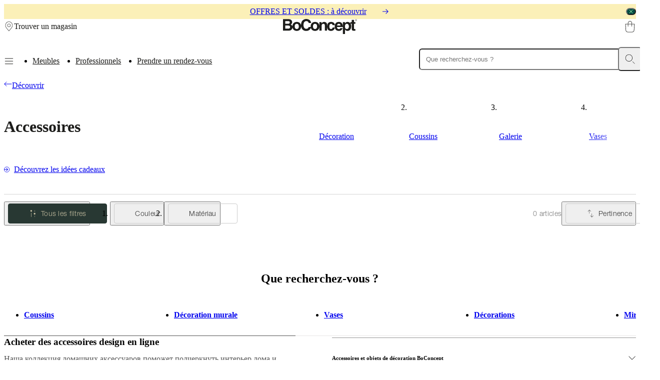

--- FILE ---
content_type: text/html; charset=utf-8
request_url: https://www.boconcept.com/fr-fr/shop/accessoires/marron/bois/
body_size: 61265
content:
<!DOCTYPE html><html lang="fr-fr" class="fonthelveticaneue_debe8eb7-module__pfomfW__variable fontbaskerville_ce6f303d-module__iX_pxG__variable"><head><meta charSet="utf-8"/><meta name="viewport" content="width=device-width, initial-scale=1"/><link rel="preload" href="/_next/static/media/BaskervilleMTW05_Regular-s.p.37bf153d.woff2" as="font" crossorigin="" type="font/woff2"/><link rel="preload" href="/_next/static/media/HelveticaNeueLTPro_Bd-s.p.025113a3.woff2" as="font" crossorigin="" type="font/woff2"/><link rel="preload" href="/_next/static/media/HelveticaNeueLTW05_45Light-s.p.83507205.woff2" as="font" crossorigin="" type="font/woff2"/><link rel="preload" href="/_next/static/media/HelveticaNeueLTW05_55Roman-s.p.8fd9f4ba.woff2" as="font" crossorigin="" type="font/woff2"/><link rel="preload" href="/_next/static/media/HelveticaNeueLTW05_65Medium-s.p.22cb27cf.woff2" as="font" crossorigin="" type="font/woff2"/><link rel="preload" as="image" imageSrcSet="https://cdn.media.amplience.net/i/boconcept/f0615657-6b9b-4bf8-a6e9-b2f9006a3197?locale=*&amp;w=375&amp;fmt=auto&amp;upscale=false&amp;sm=c&amp;qlt=75&amp;h=375&amp;poi=0.31206793%2C0.5262851%2C0.125%2C0.09372071&amp;scaleFit=poi 1x"/><link rel="preload" as="image" imageSrcSet="https://cdn.media.amplience.net/i/boconcept/342c470c-755b-437b-8441-b2f80086c4a5?locale=*&amp;w=375&amp;fmt=auto&amp;upscale=false&amp;sm=c&amp;qlt=75&amp;h=375&amp;poi=0.4375%2C0.45313963%2C0.125%2C0.09372071&amp;scaleFit=poi 1x"/><link rel="preload" as="image" imageSrcSet="https://cdn.media.amplience.net/i/boconcept/ed3f5f51-1ac9-4916-b924-b2f800866b43?locale=*&amp;w=375&amp;fmt=auto&amp;upscale=false&amp;sm=c&amp;qlt=75&amp;h=375&amp;poi=0.38135225%2C0.49332383%2C0.125%2C0.09372071&amp;scaleFit=poi 1x"/><link rel="preload" as="image" imageSrcSet="https://cdn.media.amplience.net/i/boconcept/a836f6a1-9373-48a4-b2b8-b2f9006aea28?locale=*&amp;w=375&amp;fmt=auto&amp;upscale=false&amp;sm=c&amp;qlt=75&amp;h=375&amp;poi=0.45026088%2C0.55647045%2C0.125%2C0.09372071&amp;scaleFit=poi 1x"/><link rel="preload" as="image" imageSrcSet="https://cdn.media.amplience.net/i/boconcept/8c9a2ac4-931a-405d-8221-b2e300790f9a?locale=*&amp;w=375&amp;fmt=auto&amp;upscale=false&amp;sm=c&amp;qlt=75&amp;h=375&amp;poi=0.39592785%2C0.653564%2C0.125%2C0.09363296&amp;scaleFit=poi 1x"/><link rel="preload" as="image" imageSrcSet="https://cdn.media.amplience.net/i/boconcept/489fe00c-94e0-40ac-85f8-b2e1005e112c?locale=*&amp;w=375&amp;fmt=auto&amp;upscale=false&amp;sm=c&amp;qlt=75&amp;h=375&amp;poi=0.39834747%2C0.6659804%2C0.125%2C0.083402835&amp;scaleFit=poi 1x"/><link rel="preload" as="image" imageSrcSet="https://cdn.media.amplience.net/i/boconcept/ed468efa-e05a-4159-a2fc-b2e300786931?locale=*&amp;w=375&amp;fmt=auto&amp;upscale=false&amp;sm=c&amp;qlt=75&amp;h=375&amp;poi=0.35039452%2C0.50146794%2C0.125%2C0.09372071&amp;scaleFit=poi 1x"/><link rel="stylesheet" href="/_next/static/chunks/fd19de22ef28cf11.css" data-precedence="next"/><link rel="stylesheet" href="/_next/static/chunks/cebf5b951c874284.css" data-precedence="next"/><link rel="stylesheet" href="/_next/static/chunks/e8b32210a4ff3335.css" data-precedence="next"/><link rel="stylesheet" href="/_next/static/chunks/987dd9de76c5ed4f.css" data-precedence="next"/><link rel="stylesheet" href="/_next/static/chunks/098bb14b2657387b.css" data-precedence="next"/><link rel="stylesheet" href="/_next/static/chunks/294ee54b48a26ef9.css" data-precedence="next"/><link rel="stylesheet" href="/_next/static/chunks/2a087afe7b16b4e3.css" data-precedence="next"/><link rel="stylesheet" href="/_next/static/chunks/65406230019502fc.css" data-precedence="next"/><link rel="preload" as="script" fetchPriority="low" href="/_next/static/chunks/e2841abd27d3dce0.js"/><script src="/_next/static/chunks/b38d45e298ffb5f6.js" async=""></script><script src="/_next/static/chunks/3af9c473929da3b7.js" async=""></script><script src="/_next/static/chunks/23300df487b06ac2.js" async=""></script><script src="/_next/static/chunks/0ffb8e0020b27b6b.js" async=""></script><script src="/_next/static/chunks/turbopack-43ba68eaba362aa2.js" async=""></script><script src="/_next/static/chunks/35c55d7a31d97482.js" async=""></script><script src="/_next/static/chunks/56a4eb4b762b0eba.js" async=""></script><script src="/_next/static/chunks/8c7c5fe0c61a3386.js" async=""></script><script src="/_next/static/chunks/b082cf3f8e8999b2.js" async=""></script><script src="/_next/static/chunks/f30577fc177cb9b8.js" async=""></script><script src="/_next/static/chunks/d3b1b3d793ee5f8a.js" async=""></script><script src="/_next/static/chunks/55f395a38134c0d0.js" async=""></script><script src="/_next/static/chunks/5330673b7fcb2129.js" async=""></script><script src="/_next/static/chunks/a87860fa0c1b9493.js" async=""></script><script src="/_next/static/chunks/894c2e65b45a5c57.js" async=""></script><script src="/_next/static/chunks/bf503dc46021d2cd.js" async=""></script><script src="/_next/static/chunks/6add8b9d62a5ed93.js" async=""></script><script src="/_next/static/chunks/64563ac738382434.js" async=""></script><script src="/_next/static/chunks/199935054f430916.js" async=""></script><script src="/_next/static/chunks/f5067a2911863836.js" async=""></script><script src="/_next/static/chunks/06c25484a6d078ec.js" async=""></script><script src="/_next/static/chunks/f48bd9cb9f0f9889.js" async=""></script><script src="/_next/static/chunks/65ad479c9d50cfe2.js" async=""></script><script src="/_next/static/chunks/a9470313efb648a3.js" async=""></script><script src="/_next/static/chunks/5ced7567ede11595.js" async=""></script><script src="/_next/static/chunks/3d6ad74071e7514d.js" async=""></script><script src="/_next/static/chunks/7cb0f955e876b5b3.js" async=""></script><script src="/_next/static/chunks/9801328c4dd47552.js" async=""></script><script src="/_next/static/chunks/c0d48e32f89cd1b8.js" async=""></script><script src="/_next/static/chunks/61be19baad658a8d.js" async=""></script><script src="/_next/static/chunks/491c00d2c830de13.js" async=""></script><script src="/_next/static/chunks/90b0b4e4c7144652.js" async=""></script><script src="/_next/static/chunks/5845cacc2a36e640.js" async=""></script><script src="/_next/static/chunks/0b1017daaa178125.js" async=""></script><script src="/_next/static/chunks/b85b8efc14c975f4.js" async=""></script><script src="/_next/static/chunks/5d01d41fceceb5f3.js" async=""></script><script src="/_next/static/chunks/635d94076136306a.js" async=""></script><script src="/_next/static/chunks/3ede21bdf5f819a9.js" async=""></script><script src="/_next/static/chunks/ee6bb92d399f6c56.js" async=""></script><script src="/_next/static/chunks/22fd3175d7ec947b.js" async=""></script><script src="/_next/static/chunks/2d8a388239f29619.js" async=""></script><script src="/_next/static/chunks/cb89074e5f08a90c.js" async=""></script><script src="/_next/static/chunks/cda3f2fd3b4e0183.js" async=""></script><script src="/_next/static/chunks/d1d7a781df2d22e6.js" async=""></script><link rel="preload" href="https://policy.app.cookieinformation.com/uc.js" as="script"/><meta name="next-size-adjust" content=""/><title>Accessoires modernes | Design contemporain - Marron, Bois | BoConcept</title><meta name="description" content="Coussins, plaids, vases, bougeoirs, tapis et lampes. Nouveaux accessoires pour la maison par BoConcept."/><link rel="manifest" href="/manifest.webmanifest"/><meta name="robots" content="index, follow"/><link rel="canonical" href="https://www.boconcept.com/fr-fr/accessoires/marron/bois/"/><link rel="alternate" hrefLang="es-AR" href="https://www.boconcept.com/es-ar/shop/accesorios/"/><link rel="alternate" hrefLang="en-AU" href="https://www.boconcept.com/en-au/shop/accessories/"/><link rel="alternate" hrefLang="de-AT" href="https://www.boconcept.com/de-at/shop/accessoires/"/><link rel="alternate" hrefLang="en-BH" href="https://www.boconcept.com/en-bh/shop/accessories/"/><link rel="alternate" hrefLang="fr-BE" href="https://www.boconcept.com/fr-be/shop/accessoires/"/><link rel="alternate" hrefLang="nl-BE" href="https://www.boconcept.com/nl-be/shop/accessoires/"/><link rel="alternate" hrefLang="en-CA" href="https://www.boconcept.com/en-ca/shop/accessories/"/><link rel="alternate" hrefLang="fr-CA" href="https://www.boconcept.com/fr-ca/shop/accessoires/"/><link rel="alternate" hrefLang="es-CL" href="https://www.boconcept.com/es-cl/shop/accesorios/"/><link rel="alternate" hrefLang="zh-CN" href="https://www.boconcept.com/zh-cn/shop/%E8%A3%85%E9%A5%B0%E5%93%81/"/><link rel="alternate" hrefLang="es-CO" href="https://www.boconcept.com/es-co/shop/accesorios/"/><link rel="alternate" hrefLang="es-CR" href="https://www.boconcept.com/es-cr/shop/accesorios/"/><link rel="alternate" hrefLang="en-HR" href="https://www.boconcept.com/en-hr/shop/accessories/"/><link rel="alternate" hrefLang="en-CY" href="https://www.boconcept.com/en-cy/shop/accessories/"/><link rel="alternate" hrefLang="cs-CZ" href="https://www.boconcept.com/cs-cz/shop/doplnky/"/><link rel="alternate" hrefLang="da-DK" href="https://www.boconcept.com/da-dk/shop/accessories/"/><link rel="alternate" hrefLang="es-EC" href="https://www.boconcept.com/es-ec/shop/accesorios/"/><link rel="alternate" hrefLang="en-EE" href="https://www.boconcept.com/en-ee/shop/accessories/"/><link rel="alternate" hrefLang="fi-FI" href="https://www.boconcept.com/fi-fi/shop/sisustustuotteet/"/><link rel="alternate" hrefLang="fr-FR" href="https://www.boconcept.com/fr-fr/shop/accessoires/"/><link rel="alternate" hrefLang="de-DE" href="https://www.boconcept.com/de-de/shop/accessoires/"/><link rel="alternate" hrefLang="el-GR" href="https://www.boconcept.com/el-gr/shop/%CE%B1%CE%BE%CE%B5%CF%83%CE%BF%CF%85%CE%AC%CF%81/"/><link rel="alternate" hrefLang="en-HK" href="https://www.boconcept.com/en-hk/shop/accessories/"/><link rel="alternate" hrefLang="hu-HU" href="https://www.boconcept.com/hu-hu/shop/kiegeszitok/"/><link rel="alternate" hrefLang="en-IN" href="https://www.boconcept.com/en-in/shop/accessories/"/><link rel="alternate" hrefLang="en-ID" href="https://www.boconcept.com/en-id/shop/accessories/"/><link rel="alternate" hrefLang="en-IE" href="https://www.boconcept.com/en-ie/shop/accessories/"/><link rel="alternate" hrefLang="en-IT" href="https://www.boconcept.com/en-it/shop/accessories/"/><link rel="alternate" hrefLang="fr-CI" href="https://www.boconcept.com/fr-ci/shop/accessoires/"/><link rel="alternate" hrefLang="ja-JP" href="https://www.boconcept.com/ja-jp/shop/%E3%82%A2%E3%82%AF%E3%82%BB%E3%82%B5%E3%83%AA%E3%83%BC/"/><link rel="alternate" hrefLang="en-KE" href="https://www.boconcept.com/en-ke/shop/accessories/"/><link rel="alternate" hrefLang="en-LV" href="https://www.boconcept.com/en-lv/shop/accessories/"/><link rel="alternate" hrefLang="en-LB" href="https://www.boconcept.com/en-lb/shop/accessories/"/><link rel="alternate" hrefLang="en-LT" href="https://www.boconcept.com/en-lt/shop/accessories/"/><link rel="alternate" hrefLang="fr-LU" href="https://www.boconcept.com/fr-lu/shop/accessoires/"/><link rel="alternate" hrefLang="en-MY" href="https://www.boconcept.com/en-my/shop/accessories/"/><link rel="alternate" hrefLang="en-MT" href="https://www.boconcept.com/en-mt/shop/accessories/"/><link rel="alternate" hrefLang="es-MX" href="https://www.boconcept.com/es-mx/shop/accesorios/"/><link rel="alternate" hrefLang="nl-NL" href="https://www.boconcept.com/nl-nl/shop/accessoires/"/><link rel="alternate" hrefLang="en-NZ" href="https://www.boconcept.com/en-nz/shop/accessories/"/><link rel="alternate" hrefLang="en-NG" href="https://www.boconcept.com/en-ng/shop/accessories/"/><link rel="alternate" hrefLang="no-NO" href="https://www.boconcept.com/no-no/shop/tilbehoer/"/><link rel="alternate" hrefLang="es-PA" href="https://www.boconcept.com/es-pa/shop/accesorios/"/><link rel="alternate" hrefLang="es-PE" href="https://www.boconcept.com/es-pe/shop/accesorios/"/><link rel="alternate" hrefLang="en-PH" href="https://www.boconcept.com/en-ph/shop/accessories/"/><link rel="alternate" hrefLang="pl-PL" href="https://www.boconcept.com/pl-pl/shop/dodatki/"/><link rel="alternate" hrefLang="pt-PT" href="https://www.boconcept.com/pt-pt/shop/acessorios/"/><link rel="alternate" hrefLang="en-QA" href="https://www.boconcept.com/en-qa/shop/accessories/"/><link rel="alternate" hrefLang="en-RO" href="https://www.boconcept.com/en-ro/shop/accessories/"/><link rel="alternate" hrefLang="ru-RU" href="https://www.boconcept.com/ru-ru/shop/%D0%B0%D0%BA%D1%81%D0%B5%D1%81%D1%81%D1%83%D0%B0%D1%80%D1%8B/"/><link rel="alternate" hrefLang="en-SA" href="https://www.boconcept.com/en-sa/shop/accessories/"/><link rel="alternate" hrefLang="en-SG" href="https://www.boconcept.com/en-sg/shop/accessories/"/><link rel="alternate" hrefLang="sk-SK" href="https://www.boconcept.com/sk-sk/shop/doplnky/"/><link rel="alternate" hrefLang="en-ZA" href="https://www.boconcept.com/en-za/shop/accessories/"/><link rel="alternate" hrefLang="en-KR" href="https://www.boconcept.com/en-kr/shop/accessories/"/><link rel="alternate" hrefLang="en-ES" href="https://www.boconcept.com/en-es/shop/accessories/"/><link rel="alternate" hrefLang="es-ES" href="https://www.boconcept.com/es-es/shop/accesorios/"/><link rel="alternate" hrefLang="sv-SE" href="https://www.boconcept.com/sv-se/shop/accessoarer/"/><link rel="alternate" hrefLang="de-CH" href="https://www.boconcept.com/de-ch/shop/accessoires/"/><link rel="alternate" hrefLang="zh-TW" href="https://www.boconcept.com/zh-tw/shop/%E5%AE%B6%E9%A3%BE/"/><link rel="alternate" hrefLang="en-TH" href="https://www.boconcept.com/en-th/shop/accessories/"/><link rel="alternate" hrefLang="uk-UA" href="https://www.boconcept.com/uk-ua/shop/%D0%B0%D0%BA%D1%81%D0%B5%D1%81%D1%81%D1%83%D0%B0%D1%80%D1%8B/"/><link rel="alternate" hrefLang="en-AE" href="https://www.boconcept.com/en-ae/shop/accessories/"/><link rel="alternate" hrefLang="en-GB" href="https://www.boconcept.com/en-gb/shop/accessories/"/><link rel="alternate" hrefLang="en-US" href="https://www.boconcept.com/en-us/shop/accessories/"/><link rel="alternate" hrefLang="es-UY" href="https://www.boconcept.com/es-uy/shop/accesorios/"/><link rel="alternate" hrefLang="es-VE" href="https://www.boconcept.com/es-ve/shop/accesorios/"/><link rel="alternate" hrefLang="en-VN" href="https://www.boconcept.com/en-vn/shop/accessories/"/><meta name="format-detection" content="telephone=no, date=no, address=no, email=no, url=no"/><meta property="og:title" content="Accessoires modernes | Design contemporain - Marron, Bois | BoConcept"/><meta property="og:description" content="Coussins, plaids, vases, bougeoirs, tapis et lampes. Nouveaux accessoires pour la maison par BoConcept."/><meta property="og:url" content="https://www.boconcept.com/fr-fr/accessoires/marron/bois/"/><meta property="og:site_name" content="BoConcept"/><meta property="og:locale" content="fr_FR"/><meta property="og:image" content="https://cdn.media.amplience.net/i/boconcept/af794db2-8cb3-404c-af27-ae8500a298f8?locale=*&amp;w=3020&amp;fmt=auto&amp;upscale=false&amp;sm=c&amp;qlt=75"/><meta property="og:image:alt" content="Étagères avec coussins variés, vases, et objets décoratifs en magasin."/><meta property="og:image:width" content="3020"/><meta property="og:image:height" content="2360"/><meta property="og:type" content="website"/><meta name="twitter:card" content="summary"/><meta name="twitter:title" content="Accessoires modernes | Design contemporain - Marron, Bois | BoConcept"/><meta name="twitter:description" content="Coussins, plaids, vases, bougeoirs, tapis et lampes. Nouveaux accessoires pour la maison par BoConcept."/><meta name="twitter:image" content="https://cdn.media.amplience.net/i/boconcept/af794db2-8cb3-404c-af27-ae8500a298f8?locale=*&amp;w=3020&amp;fmt=auto&amp;upscale=false&amp;sm=c&amp;qlt=75"/><meta name="twitter:image:alt" content="Étagères avec coussins variés, vases, et objets décoratifs en magasin."/><meta name="twitter:image:width" content="3020"/><meta name="twitter:image:height" content="2360"/><link rel="icon" href="/favicon.ico?favicon.a8e2035d.ico" sizes="48x48" type="image/x-icon"/><link rel="icon" href="/icon.png?icon.96d48c9b.png" sizes="192x192" type="image/png"/><script>(self.__next_s=self.__next_s||[]).push([0,{"children":"\n                window.dataLayer = window.dataLayer || [];\n                function gtag() { dataLayer.push(arguments); }\n                // Set default consent to 'denied' as a placeholder\n                // Determine actual values based on customer's own requirements\n                gtag('consent', 'default', {\n                'ad_storage': 'denied',\n                'ad_user_data': 'denied',\n                'ad_personalization': 'denied',\n                'analytics_storage': 'denied',\n                'wait_for_update': 15000\n                });\n                gtag('set', 'ads_data_redaction', true);\n                gtag('set', 'url_passthrough', true);\n              ","id":"gtm-setup"}])</script><script>(self.__next_s=self.__next_s||[]).push(["https://policy.app.cookieinformation.com/uc.js",{"data-culture":"FR","data-gcm-version":"2.0","type":"text/javascript","id":"CookieConsent"}])</script><script>(self.__next_s=self.__next_s||[]).push([0,{"children":"\n              (function(w,d,s,l,i){w[l]=w[l]||[];w[l].push({'gtm.start':\n              new Date().getTime(),event:'gtm.js'});var f=d.getElementsByTagName(s)[0],\n              j=d.createElement(s),dl=l!='dataLayer'?'&l='+l:'';j.async=true;j.src=\n              'https://sgtm.boconcept.com/gtm.js?id='+i+dl;f.parentNode.insertBefore(j,f);\n              })(window,document,'script','dataLayer','GTM-MS7VVS4H');\n            ","id":"gtm-header-script"}])</script><script src="/_next/static/chunks/a6dad97d9634a72d.js" noModule=""></script></head><body class="body"><div hidden=""><!--$--><!--/$--></div><noscript><iframe src="https://sgtm.boconcept.com/ns.html?id=GTM-MS7VVS4H" height="0" width="0" style="display:none;visibility:hidden"></iframe></noscript><header class="Snackbar-module__n6bhuq__snackbarHeader Snackbar-module__n6bhuq__clickable Snackbar-module__n6bhuq__confirmation snackbar" style="--snackbar-color:rgba(0, 0, 0, 1);--snackbar-background:#FBF0B8"><div class="Snackbar-module__n6bhuq__snackbarContainer"><div></div><div><a title="OFFRES ET SOLDES : à découvrir" class="typography-module__1d7rZW__bodyTextSm Snackbar-module__n6bhuq__snackbarText" href="/fr-fr/offres/">OFFRES ET SOLDES : à découvrir<svg viewBox="0 0 16 16" xmlns="http://www.w3.org/2000/svg" role="presentation" class="Icon-module__Dy3fXa__icon Icon-module__Dy3fXa__size-16 Snackbar-module__n6bhuq__linkIcon Snackbar-module__n6bhuq__hideIcon"><path fill="currentColor" fill-rule="evenodd" clip-rule="evenodd" d="M7.287 3.38a.5.5 0 1 0-.707.707L9.993 7.5H0a.5.5 0 1 0 0 1h9.993L6.58 11.913a.5.5 0 1 0 .707.707l4.267-4.266a.5.5 0 0 0 0-.707L7.287 3.38Z"></path></svg></a></div><div><button type="button" class="Snackbar-module__n6bhuq__closeIcon"><svg xmlns="http://www.w3.org/2000/svg" fill="none" stroke="currentColor" stroke-linecap="round" viewBox="0 0 30 30" role="presentation" class="Icon-module__Dy3fXa__icon Icon-module__Dy3fXa__strokeIcon Icon-module__Dy3fXa__size-8"><path d="M26.2 3.8 3.8 26.2"></path><path d="M3.8 3.8 26.2 26.2"></path></svg></button></div></div></header><div class="layout-module__MVECpa__header" id="header"><header class="ExpandedHeader-module__LknhqW__header"><div class="ExpandedHeader-module__LknhqW__startGroup"><button aria-label="Menu" class="MenuOpener-module__sJ3NuG__button ExpandedHeader-module__LknhqW__smOnly"><svg xmlns="http://www.w3.org/2000/svg" viewBox="0 0 20 20" role="presentation" class="MenuOpener-module__sJ3NuG__icon"><path d="M1.83 15.67c0-.28.23-.5.5-.5h15.34a.5.5 0 1 1 0 1H2.33a.5.5 0 0 1-.5-.5z"></path><path d="M1.83 10.33c0-.27.23-.5.5-.5h15.34a.5.5 0 0 1 0 1H2.33a.5.5 0 0 1-.5-.5z"></path><path d="M2.33 4.5a.5.5 0 0 0 0 1h15.34a.5.5 0 0 0 0-1z"></path></svg></button><a class="typography-module__1d7rZW__buttonTextMd HeaderLink-module__1LoBSG__link" href="/fr-fr/magasins/"><svg xmlns="http://www.w3.org/2000/svg" fill="currentColor" viewBox="0 0 30 30" role="presentation" class="HeaderLink-module__1LoBSG__icon"><path d="M14.4432 1.26108c-2.4841.11362-4.80547 1.08865-6.25396 2.5429l-.0007.0007-.06151.06151C3.7947 8.19852 4.01328 14.6721 8.15637 19.6757l6.69073 7.8544 6.6901-7.8536c.0005-.0006.001-.0011.0015-.0017 4.0783-4.8776 4.3617-11.4715-.0292-15.86632-2.0043-1.91768-4.5929-2.66053-7.0663-2.5474Zm7.7696 1.83649c4.8312 4.83116 4.4375 12.02433.0915 17.22053l-.0029.0034-7.0737 8.3039c-.095.1115-.2341.1757-.3806.1757s-.2856-.0642-.3806-.1757l-7.07365-8.3039-.00446-.0052h.00003c-4.40472-5.3174-4.73889-12.38683.0315-17.15722l.06081-.06081C9.13233 1.44012 11.704.385321 14.3975.262125c2.6931-.123174 5.5541.682986 7.7839 2.805305l.0006-.00061m.0308.03075-.0231-.02306.0231.02306Zm-.0231-.02306-.0057-.00577.0057.00577Zm-.0057-.00577-.0009-.00084.0009.00084Zm-.0009-.00084-.0006-.0006.0006.0006Zm-.0006-.0006-.0002-.00021.0002.00021Zm-.0002-.00021-.0001-.00009.0001.00009Zm-.0001-.00009v-.00006.00006Zm0-.00006-.0001-.00009.0001.00009Zm-.0001-.00009v-.00002.00002Zm-7.3349 4.66102c-2.1902 0-3.9656 1.77547-3.9656 3.96563 0 2.1901 1.7754 3.9656 3.9656 3.9656 2.1901 0 3.9656-1.7755 3.9656-3.9656 0-2.19016-1.7755-3.96563-3.9656-3.96563ZM9.88155 11.6935c0-2.74244 2.22315-4.96563 4.96565-4.96563 2.7424 0 4.9656 2.22319 4.9656 4.96563 0 2.7424-2.2232 4.9656-4.9656 4.9656-2.7425 0-4.96565-2.2232-4.96565-4.9656Z"></path></svg><span class="HeaderLink-module__1LoBSG__label" style="--draw-underline-duration:0ms">Trouver un magasin</span></a></div><a aria-label="Logo BoConcept, aller à la page d’accueil" class="typography-module__1d7rZW__buttonTextMd HeaderLink-module__1LoBSG__link ExpandedHeader-module__LknhqW__logo" href="/fr-fr/"><svg xmlns="http://www.w3.org/2000/svg" viewBox="0 0 148.415 29.97" fill="currentColor" role="presentation" class="HeaderLink-module__1LoBSG__icon"><path d="M46.635 0c-3.02 0-5.6 1.04-7.46 3.01-1.99 2.105-3.04 5.195-3.04 8.935 0 .23 0 .455.01.68-.86-4.66-4.526-6.814-8.536-6.814-4.585 0-8.724 2.818-8.724 8.978v.23c-.3-1.73-1.23-3.284-3.44-4.109.96-.48 2.825-1.41 2.825-4.715 0-2.375-1.445-5.9-7.09-5.9H0v23.03h9.75c4.715 0 5.964-.8 7.28-2.085 1.21-1.175 1.975-2.89 1.99-4.7.71 4.944 4.475 7.235 8.605 7.235 4.585 0 8.725-2.825 8.725-8.98v-.1c.41 2.72 1.46 4.95 3.09 6.54 1.82 1.774 4.29 2.67 7.15 2.595 5.245 0 8.15-3.004 9.295-6.11 1.1 4.13 4.58 6.055 8.36 6.055 4.36 0 8.314-2.554 8.694-8.1v7.65h4.49v-9.786c0-2.6 1.542-3.943 3.532-3.943 2.855 0 2.92 2.119 2.92 3.369v10.36h4.488v-7.2c.23 3.47 1.941 7.65 7.861 7.65s7.57-4.7 7.78-6.55c.875 4.865 4.16 6.55 8.27 6.55 2.92 0 5.87-1.34 7.24-5.45h-4.62c-.36 1.26-1.37 1.86-2.62 1.86-3.626 0-3.88-2.884-4.01-4.17h11.695v13.956h4.49v-8.82h.065c.545.93 1.67 2.628 4.81 2.628 5.07 0 7.455-4.489 7.455-9.174 0-2.03-.425-3.7-1.135-5.02h2.27v10.25c0 2.216.705 3.69 4.59 3.69h.576c.705 0 1.41-.03 2.12-.064v-3.4c-.32.03-.646.064-.93.064-1.826 0-1.862-.386-1.862-1.38v-9.16h2.791l-.006-.015V6.25h-2.789V1.635h-4.49v4.62h-2.824V8.69c-1.4-1.93-3.511-2.884-5.666-2.884-3.015 0-4.265 1.57-5.1 2.92h-.064v-2.47h-4.301v8.32c-.245-7.25-4.734-8.764-8.004-8.764-5.53 0-7.357 3.6-7.932 6.304-.53-5.12-4.86-6.304-7.51-6.304-5.41 0-7.865 3.464-8.15 8.439v-2.73c0-3.755-2.598-5.71-5.933-5.71S77.91 7.736 77.3 8.76h-.067v-2.5h-4.298v7.65c-.38-5.545-4.33-8.1-8.696-8.1-4.585 0-8.724 2.82-8.724 8.98 0 .41.02.805.054 1.185h-4.08l-.015.035c-.805 2.505-2.11 3.49-4.805 3.63-1.41.01-2.59-.45-3.516-1.37-1.33-1.325-2.064-3.55-2.064-6.264 0-7.255 4.27-7.82 5.58-7.82 3.895 0 4.605 2.504 4.98 3.85l.01.038h4.846v-.058C56.29 5.24 53.955 0 46.635 0zm99.804.27a1.975 1.975 0 1 0 .002 3.95 1.975 1.975 0 0 0-.002-3.95zm0 .265a1.71 1.71 0 1 1 0 3.42 1.71 1.71 0 0 1 0-3.42zm-.74.6v2.21h.272V2.33h.5l.629 1.016h.326l-.006-.006-.664-1.016c.39-.01.693-.168.693-.603 0-.365-.2-.586-.785-.586h-.965zm.276.2h.63c.27 0 .55.04.55.386 0 .447-.454.395-.764.394h-.416v-.78zM4.625 4.266h5.516c2.18 0 3.529.574 3.529 2.47 0 1.894-1.51 2.835-3.4 2.835H4.625V4.266zm107.27 5.29c1.445 0 3.204.77 3.464 3.53H108.4c.255-2.244 1.38-3.53 3.495-3.53zm16.185.015c2.855 0 4.084 2.645 4.084 5.34 0 2.02-1.068 5.164-3.953 5.164-2.855 0-3.945-2.375-3.945-4.91 0-2.725.74-5.594 3.814-5.594zm-100.455.02c3.465 0 4.105 3.015 4.105 5.195s-.64 5.195-4.105 5.195c-3.465 0-4.105-3.015-4.105-5.195s.64-5.195 4.105-5.195zm36.62 0c3.464 0 4.105 3.015 4.105 5.195s-.646 5.195-4.106 5.195c-3.465 0-4.103-3.015-4.103-5.195s.638-5.195 4.103-5.195zm32.27 0c2.086-.13 2.79 1.635 2.985 2.76h4.48c-.16.85-.2 1.596-.2 2.086 0 .98.075 1.859.21 2.664h-4.52c-.001.802-.773 2.98-3.05 2.98-3.4 0-3.465-3.69-3.465-5.55 0-2.116.736-4.94 3.56-4.94zm-91.89 3.5h6.125c1.73 0 3.465.86 3.465 2.88 0 2.34-1.35 3.37-3.69 3.37h-5.9v-6.25z"></path></svg></a><a aria-label="Panier, aucun article" class="ShoppingBag-module__wC9z2a__link ExpandedHeader-module__LknhqW__shoppingBag" href="/fr-fr/cart/"><svg xmlns="http://www.w3.org/2000/svg" fill="currentColor" viewBox="0 0 30 30" role="presentation" class="ShoppingBag-module__wC9z2a__icon"><path d="M10.7267 6.46033c0-2.31454 1.8958-4.21033 4.2103-4.21033 2.3146 0 4.2103 1.89579 4.2103 4.21033v1.85499h-8.4206V6.46033ZM9.72669 9.31532v5.38808c0 .2761.22386.5.50001.5.2761 0 .5-.2239.5-.5V9.31532h8.4206v5.38808c0 .2761.2239.5.5.5.2762 0 .5-.2239.5-.5V9.31532h5.4457l-.9101 15.07278-.0003.0064c-.105 2.2034-1.943 3.9397-4.1521 3.9397H9.34352c-2.21707 0-4.10635-1.7443-4.21088-3.9397l-.00025-.0045L4.2791 9.31532h5.44759Zm0-1V6.46033C9.72669 3.5935 12.0702 1.25 14.937 1.25c2.8668 0 5.2103 2.3435 5.2103 5.21033v1.85499h5.9768c.1378 0 .2695.0569.364.15727.0945.10036.1434.23527.1351.37286l-.9419 15.59995c-.1323 2.7409-2.415 4.8888-5.1508 4.8888H9.34352c-2.72802 0-5.07748-2.1405-5.20966-4.8898L3.2508 8.84358c-.00777-.1373.04135-.27173.13579-.37168.09445-.09995.2259-.15658.36341-.15658h5.97669Z" fill-rule="evenodd"></path></svg></a><nav class="ExpandedHeader-module__LknhqW__navGroup"><button aria-label="Menu" class="MenuOpener-module__sJ3NuG__button ExpandedHeader-module__LknhqW__mdOnly"><svg xmlns="http://www.w3.org/2000/svg" viewBox="0 0 20 20" role="presentation" class="MenuOpener-module__sJ3NuG__icon"><path d="M1.83 15.67c0-.28.23-.5.5-.5h15.34a.5.5 0 1 1 0 1H2.33a.5.5 0 0 1-.5-.5z"></path><path d="M1.83 10.33c0-.27.23-.5.5-.5h15.34a.5.5 0 0 1 0 1H2.33a.5.5 0 0 1-.5-.5z"></path><path d="M2.33 4.5a.5.5 0 0 0 0 1h15.34a.5.5 0 0 0 0-1z"></path></svg></button><ul class="PromotedLinks-module__PLL_Yq__list ExpandedHeader-module__LknhqW__promotedItems ExpandedHeader-module__LknhqW__mdOnly"><li class="PromotedLinks-module__PLL_Yq__listItem"><a class="PromotedLink-module__iz11ga__link" url="/fr-fr/shop" title="Meubles" schema="link" href="/fr-fr/shop/"><span class="PromotedLink-module__iz11ga__linkLabel" style="--draw-underline-duration:0ms">Meubles</span></a></li><li class="PromotedLinks-module__PLL_Yq__listItem"><a class="PromotedLink-module__iz11ga__link" url="/fr-fr/professionals" title="Professionnels" schema="link" href="/fr-fr/professionals/"><span class="PromotedLink-module__iz11ga__linkLabel" style="--draw-underline-duration:0ms">Professionnels</span></a></li><li class="PromotedLinks-module__PLL_Yq__listItem"><a class="PromotedLink-module__iz11ga__link" url="/fr-fr/service-de-decoration-d-interieur" title="Prendre un rendez-vous" schema="link" href="/fr-fr/service-de-decoration-d-interieur/"><span class="PromotedLink-module__iz11ga__linkLabel" style="--draw-underline-duration:0ms">Prendre un rendez-vous</span></a></li></ul></nav><div class="Backdrop-module__3xrFuW__backdrop ExpandedHeader-module__LknhqW__search" role="presentation" style="background-color:rgba(0, 0, 0, 0);position:static;display:block"><div class="SearchDialog-module__c4ER7G__dialog" tabindex="-1"><form class="SearchDialog-module__c4ER7G__searchField SearchField-module__BPNiEW__form SearchField-module__BPNiEW__animate" role="search" style="--draw-underline-duration:0ms"><input aria-autocomplete="list" aria-controls="_R_1cd9fjivb_" aria-expanded="false" aria-haspopup="dialog" aria-label="Que recherchez-vous ?" class="SearchField-module__BPNiEW__input" inputMode="search" placeholder="Que recherchez-vous ?" role="combobox" value=""/><button aria-label="Effacer la recherche" class="SearchField-module__BPNiEW__clearButton" type="button" style="visibility:hidden"><svg xmlns="http://www.w3.org/2000/svg" fill="currentColor" viewBox="0 0 30 30" role="presentation" class="SearchField-module__BPNiEW__smallIcon"><path d="M1.5 14.752C1.5 7.295 7.545 1.25 15.002 1.25c7.456 0 13.501 6.045 13.501 13.502 0 7.456-6.045 13.501-13.501 13.501-7.457 0-13.502-6.045-13.502-13.501ZM15.002.25C6.992.25.5 6.743.5 14.752s6.493 14.501 14.502 14.501 14.501-6.492 14.501-14.501C29.503 6.742 23.011.25 15.002.25ZM9.169 8.919a.5.5 0 0 1 .707 0l5.126 5.125 5.125-5.125a.5.5 0 1 1 .707.707l-5.125 5.126 5.125 5.125a.5.5 0 0 1-.707.707l-5.125-5.125-5.126 5.125a.5.5 0 1 1-.707-.707l5.125-5.125L9.17 9.625a.5.5 0 0 1 0-.707Z"></path></svg></button><button aria-label="Recherche" class="SearchField-module__BPNiEW__searchButton"><svg xmlns="http://www.w3.org/2000/svg" fill="currentColor" viewBox="0 0 30 30" role="presentation" class="SearchField-module__BPNiEW__largeIcon"><path d="M2.25 11.9c0-5.32955 4.32045-9.65 9.65-9.65 5.3295 0 9.65 4.32045 9.65 9.65 0 5.3295-4.3205 9.65-9.65 9.65-5.32955 0-9.65-4.3205-9.65-9.65ZM11.9 1.25C6.01817 1.25 1.25 6.01817 1.25 11.9c0 5.8818 4.76817 10.65 10.65 10.65 5.8818 0 10.65-4.7682 10.65-10.65 0-5.88183-4.7682-10.65-10.65-10.65Zm11.4702 21.4131c-.1952-.1952-.5118-.1952-.7071 0-.1952.1953-.1952.5119 0 .7071l5.8 5.8c.1953.1953.5119.1953.7071 0 .1953-.1952.1953-.5118 0-.7071l-5.8-5.8Z"></path></svg></button></form><div aria-label="Résultats de la recherche" class="SearchDialog-module__c4ER7G__innerDialog" id="_R_1cd9fjivb_" role="dialog" style="display:none"><div aria-hidden="true" class="EdgeFocus-module__iP9YYa__edgeFocus" tabindex="0"></div></div></div></div></header></div><nav aria-hidden="true" class="SEOMenu-module__JGLwda__SEOMenu"><a tabindex="-1" href="/fr-fr/shop/">Meubles</a><a tabindex="-1" href="/fr-fr/shop/canapes/">Canapés</a><a tabindex="-1" href="/fr-fr/shop/chaises/">Chaises / Fauteuils</a><a tabindex="-1" href="/fr-fr/shop/tables/">Tables</a><a tabindex="-1" href="/fr-fr/shop/rangements/">Rangements</a><a tabindex="-1" href="/fr-fr/shop/lits/">Lits</a><a tabindex="-1" href="/fr-fr/shop/mobilier-d’exterieur/">Meubles d’extérieur</a><a tabindex="-1" href="/fr-fr/shop/luminaires/">Luminaires</a><a tabindex="-1" href="/fr-fr/shop/tapis/">Tapis</a><a tabindex="-1" href="/fr-fr/shop/accessoires/">Accessoires</a><a tabindex="-1" href="/fr-fr/decouvrir/">Collections</a><a tabindex="-1" href="/fr-fr/decouvrir/canapes/">Collections de canapés</a><a tabindex="-1" href="/fr-fr/decouvrir/tables/">Collections de tables</a><a tabindex="-1" href="/fr-fr/decouvrir/chaises/">Collections de chaises et fauteuils</a><a tabindex="-1" href="/fr-fr/decouvrir/fauteuils/">Collections de fauteuils</a><a tabindex="-1" href="/fr-fr/decouvrir/lits/">Beds collections</a><a tabindex="-1" href="/fr-fr/decouvrir/rangements/">Collections de rangements</a><a tabindex="-1" href="/fr-fr/decouvrir/accessoires/">Collections d’accessoires</a><a tabindex="-1" href="/fr-fr/decouvrir/tissus-et-cuirs/">Collection tissu et cuir</a><a tabindex="-1" href="/fr-fr/shop/mobilier-d-exposition/">Mobiliers d&#x27;exposition</a><a tabindex="-1" href="/fr-fr/pieces/">Pièces</a><a tabindex="-1" href="/fr-fr/pieces/sejours/">Séjours</a><a tabindex="-1" href="/fr-fr/pieces/salles-a-manger/">Salles à manger</a><a tabindex="-1" href="/fr-fr/pieces/chambres/">Chambres</a><a tabindex="-1" href="/fr-fr/pieces/amenagements-exterieurs/">Aménagements extérieurs</a><a tabindex="-1" href="/fr-fr/pieces/petits-espaces/">Petits espaces</a><a tabindex="-1" href="/fr-fr/pieces/bureaux/">Bureaux</a><a tabindex="-1" href="/fr-fr/inspiration/tendances/l’art-de-vivre-a-la-danoise/">BoConcept + Helena Christensen</a><a tabindex="-1" href="/fr-fr/inspiration/">Inspiration</a><a tabindex="-1" href="/fr-fr/service-clients/">Service clients</a><a tabindex="-1" href="/fr-fr/service-clients/contact/">Contact</a><a tabindex="-1" href="/fr-fr/service-clients/delai-de-livraison/">Délai de livraison</a><a tabindex="-1" href="/fr-fr/service-clients/entretien-du-produit/">Entretien des meubles</a><a tabindex="-1" href="/fr-fr/service-clients/instructions-d-assemblage/">Instructions d’assemblage</a><a tabindex="-1" href="/fr-fr/service-clients/garantie/">Garantie</a><a tabindex="-1" href="/fr-fr/service-clients/juridique/">Juridique</a><a tabindex="-1" href="/fr-fr/service-de-decoration-d-interieur/">Service de Décoration d&#x27;Intérieur</a><a tabindex="-1" href="/fr-fr/echantillons/">Commandez des échantillons gratuits</a><a tabindex="-1" href="/fr-fr/magasins/">Trouver un magasin</a><a tabindex="-1" href="/fr-fr/a-propos-de-boconcept/">À propos de BoConcept</a><a tabindex="-1" href="/fr-fr/a-propos-de-boconcept/valeurs/">Valeurs</a><a tabindex="-1" href="/fr-fr/a-propos-de-boconcept/responsabilite-de-l’entreprise/">Responsabilité de l’entreprise</a><a tabindex="-1" href="/fr-fr/a-propos-de-boconcept/l’histoire/">L’histoire</a><a tabindex="-1" href="/fr-fr/a-propos-de-boconcept/espace-presse/">Espace presse</a><a tabindex="-1" href="/fr-fr/a-propos-de-boconcept/savoir-faire-et-qualite/">Savoir-faire et qualité</a><a tabindex="-1" href="/fr-fr/a-propos-de-boconcept/our-designers/">Rencontre avec nos designers</a><a tabindex="-1" href="/fr-fr/a-propos-de-boconcept/personnalisation/">Personnalisation</a><a tabindex="-1" href="/fr-fr/carrieres/">Carrières</a><a tabindex="-1" href="/fr-fr/a-propos-de-boconcept/live-design/">Standards and certifications</a><a tabindex="-1" href="/fr-fr/a-propos-de-boconcept/declaration-d’accessibilite/">Déclaration d’accessibilité</a><a tabindex="-1" href="/fr-fr/franchise/">Devenir franchisé</a><a tabindex="-1" href="/fr-fr/professionals/">Professionals</a><a tabindex="-1" href="/fr-fr/professionals/trade-program/">Trade Program</a><a tabindex="-1" href="/fr-fr/professionals/projects/">Projects</a><a tabindex="-1" href="/fr-fr/inspiration/professionals/">Articles and news</a></nav><div class="Content-module__F9wK_a__toastWrapper"><div class="Content-module__F9wK_a__toast" id="floating-toast-wrapper"></div></div><main class="Content-module__F9wK_a__main" id="_R_5fiv5tpfjivb_"><header class="page-module__HMybEW__header ProductListHeader-module__4W5dwW__header"><a class="ProductListHeader-module__4W5dwW__backButton BackLink-module__IMwj_a__link" href="/fr-fr/shop/"><svg xmlns="http://www.w3.org/2000/svg" fill="none" stroke="currentColor" viewBox="0 0 31 30" role="presentation" class="Icon-module__Dy3fXa__icon Icon-module__Dy3fXa__strokeIcon Icon-module__Dy3fXa__size-16 BackLink-module__IMwj_a__icon"><path d="M 9.6609951,23.061017 1.5999778,15 9.6609951,6.9389828 M 29,15 H 1.5999778" stroke-linecap="round" stroke-linejoin="round"></path></svg><span class="typography-module__1d7rZW__buttonTextMd">Découvrir</span></a><h1 class="typography-module__1d7rZW__optionalHeading1 ProductListHeader-module__4W5dwW__title">Accessoires</h1><a class="typography-module__1d7rZW__buttonTextSm typography-module__1d7rZW__mediumScreenButtonTextMd ProductListHeader-module__4W5dwW__cta" href="/fr-fr/decouvrir/cadeaux/"><svg xmlns="http://www.w3.org/2000/svg" viewBox="0 0 15 15" role="presentation" class="Icon-module__Dy3fXa__icon Icon-module__Dy3fXa__size-12"><circle cx="7" cy="7.5" r="6.5" fill="none" stroke="currentColor"></circle><path fill="currentColor" fill-rule="evenodd" d="M6.554 3.946a.5.5 0 1 0-.708.708L8.193 7H1a.5.5 0 0 0 0 1h7.193l-2.347 2.346a.5.5 0 1 0 .708.707l3.2-3.2a.5.5 0 0 0 0-.707l-3.2-3.2Z" clip-rule="evenodd"></path></svg><span>Découvrez les idées cadeaux</span></a><div class="ProductListHeader-module__4W5dwW__subCategories ScrollFade-module__DJlHCW__scrollContainer ScrollFade-module__DJlHCW__horizontal ProductListSubCategories-module__Tk6PGq__wrapper"><ol class="ProductListSubCategories-module__Tk6PGq__subCategories" tabindex="-1"><li class="ProductListSubCategories-module__Tk6PGq__subCategory"><a class="ProductListSubCategories-module__Tk6PGq__subCategoryLink" href="/fr-fr/shop/accessoires/decoration/"><img alt="" width="180" height="180" decoding="async" data-nimg="1" class="ProductListSubCategories-module__Tk6PGq__subCategoryImage" style="color:transparent" srcSet="https://cdn.media.amplience.net/i/boconcept/f0615657-6b9b-4bf8-a6e9-b2f9006a3197?locale=*&amp;w=375&amp;fmt=auto&amp;upscale=false&amp;sm=c&amp;qlt=75&amp;h=375&amp;poi=0.31206793%2C0.5262851%2C0.125%2C0.09372071&amp;scaleFit=poi 1x" src="https://cdn.media.amplience.net/i/boconcept/f0615657-6b9b-4bf8-a6e9-b2f9006a3197?locale=*&amp;w=375&amp;fmt=auto&amp;upscale=false&amp;sm=c&amp;qlt=75&amp;h=375&amp;poi=0.31206793%2C0.5262851%2C0.125%2C0.09372071&amp;scaleFit=poi"/><div class="typography-module__1d7rZW__buttonTextSm typography-module__1d7rZW__mediumScreenButtonTextMd ProductListSubCategories-module__Tk6PGq__subCategoryTitle">Décoration</div></a></li><li class="ProductListSubCategories-module__Tk6PGq__subCategory"><a class="ProductListSubCategories-module__Tk6PGq__subCategoryLink" href="/fr-fr/shop/accessoires/coussins/"><img alt="" width="180" height="180" decoding="async" data-nimg="1" class="ProductListSubCategories-module__Tk6PGq__subCategoryImage" style="color:transparent" srcSet="https://cdn.media.amplience.net/i/boconcept/342c470c-755b-437b-8441-b2f80086c4a5?locale=*&amp;w=375&amp;fmt=auto&amp;upscale=false&amp;sm=c&amp;qlt=75&amp;h=375&amp;poi=0.4375%2C0.45313963%2C0.125%2C0.09372071&amp;scaleFit=poi 1x" src="https://cdn.media.amplience.net/i/boconcept/342c470c-755b-437b-8441-b2f80086c4a5?locale=*&amp;w=375&amp;fmt=auto&amp;upscale=false&amp;sm=c&amp;qlt=75&amp;h=375&amp;poi=0.4375%2C0.45313963%2C0.125%2C0.09372071&amp;scaleFit=poi"/><div class="typography-module__1d7rZW__buttonTextSm typography-module__1d7rZW__mediumScreenButtonTextMd ProductListSubCategories-module__Tk6PGq__subCategoryTitle">Coussins</div></a></li><li class="ProductListSubCategories-module__Tk6PGq__subCategory"><a class="ProductListSubCategories-module__Tk6PGq__subCategoryLink" href="/fr-fr/shop/accessoires/galerie/"><img alt="" width="180" height="180" decoding="async" data-nimg="1" class="ProductListSubCategories-module__Tk6PGq__subCategoryImage" style="color:transparent" srcSet="https://cdn.media.amplience.net/i/boconcept/ed3f5f51-1ac9-4916-b924-b2f800866b43?locale=*&amp;w=375&amp;fmt=auto&amp;upscale=false&amp;sm=c&amp;qlt=75&amp;h=375&amp;poi=0.38135225%2C0.49332383%2C0.125%2C0.09372071&amp;scaleFit=poi 1x" src="https://cdn.media.amplience.net/i/boconcept/ed3f5f51-1ac9-4916-b924-b2f800866b43?locale=*&amp;w=375&amp;fmt=auto&amp;upscale=false&amp;sm=c&amp;qlt=75&amp;h=375&amp;poi=0.38135225%2C0.49332383%2C0.125%2C0.09372071&amp;scaleFit=poi"/><div class="typography-module__1d7rZW__buttonTextSm typography-module__1d7rZW__mediumScreenButtonTextMd ProductListSubCategories-module__Tk6PGq__subCategoryTitle">Galerie</div></a></li><li class="ProductListSubCategories-module__Tk6PGq__subCategory"><a class="ProductListSubCategories-module__Tk6PGq__subCategoryLink" href="/fr-fr/shop/accessoires/vases/"><img alt="" width="180" height="180" decoding="async" data-nimg="1" class="ProductListSubCategories-module__Tk6PGq__subCategoryImage" style="color:transparent" srcSet="https://cdn.media.amplience.net/i/boconcept/a836f6a1-9373-48a4-b2b8-b2f9006aea28?locale=*&amp;w=375&amp;fmt=auto&amp;upscale=false&amp;sm=c&amp;qlt=75&amp;h=375&amp;poi=0.45026088%2C0.55647045%2C0.125%2C0.09372071&amp;scaleFit=poi 1x" src="https://cdn.media.amplience.net/i/boconcept/a836f6a1-9373-48a4-b2b8-b2f9006aea28?locale=*&amp;w=375&amp;fmt=auto&amp;upscale=false&amp;sm=c&amp;qlt=75&amp;h=375&amp;poi=0.45026088%2C0.55647045%2C0.125%2C0.09372071&amp;scaleFit=poi"/><div class="typography-module__1d7rZW__buttonTextSm typography-module__1d7rZW__mediumScreenButtonTextMd ProductListSubCategories-module__Tk6PGq__subCategoryTitle">Vases</div></a></li><li class="ProductListSubCategories-module__Tk6PGq__subCategory"><a class="ProductListSubCategories-module__Tk6PGq__subCategoryLink" href="/fr-fr/shop/accessoires/miroirs/"><img alt="" width="180" height="180" decoding="async" data-nimg="1" class="ProductListSubCategories-module__Tk6PGq__subCategoryImage" style="color:transparent" srcSet="https://cdn.media.amplience.net/i/boconcept/8c9a2ac4-931a-405d-8221-b2e300790f9a?locale=*&amp;w=375&amp;fmt=auto&amp;upscale=false&amp;sm=c&amp;qlt=75&amp;h=375&amp;poi=0.39592785%2C0.653564%2C0.125%2C0.09363296&amp;scaleFit=poi 1x" src="https://cdn.media.amplience.net/i/boconcept/8c9a2ac4-931a-405d-8221-b2e300790f9a?locale=*&amp;w=375&amp;fmt=auto&amp;upscale=false&amp;sm=c&amp;qlt=75&amp;h=375&amp;poi=0.39592785%2C0.653564%2C0.125%2C0.09363296&amp;scaleFit=poi"/><div class="typography-module__1d7rZW__buttonTextSm typography-module__1d7rZW__mediumScreenButtonTextMd ProductListSubCategories-module__Tk6PGq__subCategoryTitle">Miroirs</div></a></li><li class="ProductListSubCategories-module__Tk6PGq__subCategory"><a class="ProductListSubCategories-module__Tk6PGq__subCategoryLink" href="/fr-fr/shop/accessoires/petits-meubles/"><img alt="" width="180" height="180" decoding="async" data-nimg="1" class="ProductListSubCategories-module__Tk6PGq__subCategoryImage" style="color:transparent" srcSet="https://cdn.media.amplience.net/i/boconcept/489fe00c-94e0-40ac-85f8-b2e1005e112c?locale=*&amp;w=375&amp;fmt=auto&amp;upscale=false&amp;sm=c&amp;qlt=75&amp;h=375&amp;poi=0.39834747%2C0.6659804%2C0.125%2C0.083402835&amp;scaleFit=poi 1x" src="https://cdn.media.amplience.net/i/boconcept/489fe00c-94e0-40ac-85f8-b2e1005e112c?locale=*&amp;w=375&amp;fmt=auto&amp;upscale=false&amp;sm=c&amp;qlt=75&amp;h=375&amp;poi=0.39834747%2C0.6659804%2C0.125%2C0.083402835&amp;scaleFit=poi"/><div class="typography-module__1d7rZW__buttonTextSm typography-module__1d7rZW__mediumScreenButtonTextMd ProductListSubCategories-module__Tk6PGq__subCategoryTitle">Petits meubles</div></a></li><li class="ProductListSubCategories-module__Tk6PGq__subCategory"><a class="ProductListSubCategories-module__Tk6PGq__subCategoryLink" href="/fr-fr/shop/accessoires/plaids-couvre-lits/"><img alt="" width="180" height="180" decoding="async" data-nimg="1" class="ProductListSubCategories-module__Tk6PGq__subCategoryImage" style="color:transparent" srcSet="https://cdn.media.amplience.net/i/boconcept/ed468efa-e05a-4159-a2fc-b2e300786931?locale=*&amp;w=375&amp;fmt=auto&amp;upscale=false&amp;sm=c&amp;qlt=75&amp;h=375&amp;poi=0.35039452%2C0.50146794%2C0.125%2C0.09372071&amp;scaleFit=poi 1x" src="https://cdn.media.amplience.net/i/boconcept/ed468efa-e05a-4159-a2fc-b2e300786931?locale=*&amp;w=375&amp;fmt=auto&amp;upscale=false&amp;sm=c&amp;qlt=75&amp;h=375&amp;poi=0.35039452%2C0.50146794%2C0.125%2C0.09372071&amp;scaleFit=poi"/><div class="typography-module__1d7rZW__buttonTextSm typography-module__1d7rZW__mediumScreenButtonTextMd ProductListSubCategories-module__Tk6PGq__subCategoryTitle">Plaids et couvre-lits</div></a></li><li class="ProductListSubCategories-module__Tk6PGq__subCategory"><a class="ProductListSubCategories-module__Tk6PGq__subCategoryLink" href="/fr-fr/shop/accessoires/produits-d’entretien/"><img alt="" loading="lazy" width="180" height="180" decoding="async" data-nimg="1" class="ProductListSubCategories-module__Tk6PGq__subCategoryImage" style="color:transparent" srcSet="https://cdn.media.amplience.net/i/boconcept/1aa85a07-bab1-415f-9e28-b08c00a6a567?locale=*&amp;w=375&amp;fmt=auto&amp;upscale=false&amp;sm=c&amp;qlt=75&amp;h=375&amp;poi=0.42397732%2C0.48337844%2C0.125%2C0.16666667&amp;scaleFit=poi 1x" src="https://cdn.media.amplience.net/i/boconcept/1aa85a07-bab1-415f-9e28-b08c00a6a567?locale=*&amp;w=375&amp;fmt=auto&amp;upscale=false&amp;sm=c&amp;qlt=75&amp;h=375&amp;poi=0.42397732%2C0.48337844%2C0.125%2C0.16666667&amp;scaleFit=poi"/><div class="typography-module__1d7rZW__buttonTextSm typography-module__1d7rZW__mediumScreenButtonTextMd ProductListSubCategories-module__Tk6PGq__subCategoryTitle">Produits d’entretien</div></a></li><li class="ProductListSubCategories-module__Tk6PGq__subCategory"><a class="ProductListSubCategories-module__Tk6PGq__subCategoryLink" href="/fr-fr/shop/accessoires/accessoires-pour-mobilier/"><img alt="" loading="lazy" width="180" height="180" decoding="async" data-nimg="1" class="ProductListSubCategories-module__Tk6PGq__subCategoryImage" style="color:transparent" srcSet="https://cdn.media.amplience.net/i/boconcept/31e4f388-25d4-4875-91f3-b2f9006a54e0?locale=*&amp;w=375&amp;fmt=auto&amp;upscale=false&amp;sm=c&amp;qlt=75&amp;h=375&amp;poi=0.41763628%2C0.57931715%2C0.125%2C0.16666667&amp;scaleFit=poi 1x" src="https://cdn.media.amplience.net/i/boconcept/31e4f388-25d4-4875-91f3-b2f9006a54e0?locale=*&amp;w=375&amp;fmt=auto&amp;upscale=false&amp;sm=c&amp;qlt=75&amp;h=375&amp;poi=0.41763628%2C0.57931715%2C0.125%2C0.16666667&amp;scaleFit=poi"/><div class="typography-module__1d7rZW__buttonTextSm typography-module__1d7rZW__mediumScreenButtonTextMd ProductListSubCategories-module__Tk6PGq__subCategoryTitle">Accessoires pour mobilier</div></a></li></ol></div></header><div class="Container-module__VsVLVa__container"><div class=""><header class="FilterToolbar-module__w6dh0G__toolbar"><button class="FilterToolbar-module__w6dh0G__primaryFilters FilterToolbar-module__w6dh0G__sm FilterSelect-module__eKWI5a__button FilterSelect-module__eKWI5a__primary"><span class="FilterSelect-module__eKWI5a__innerButton"><svg xmlns="http://www.w3.org/2000/svg" viewBox="0 0 30 30" fill="none" role="img" class="FilterSelect-module__eKWI5a__icon"><path fill="currentColor" fill-rule="evenodd" d="M8.197 2a3.197 3.197 0 1 1 0 6.393 3.197 3.197 0 0 1 0-6.393Zm0 26.074a.5.5 0 0 1-.5-.5V12.656a.5.5 0 0 1 1 0v14.918a.5.5 0 0 1-.5.5Zm12.287-.5a.5.5 0 1 0 1 0V23.31a.5.5 0 0 0-1 0v4.263Zm.5-14.918a3.197 3.197 0 1 1 0 6.393 3.197 3.197 0 0 1 0-6.393Zm-.5-4.263a.5.5 0 0 0 1 0V3.066a.5.5 0 0 0-1 0v5.327Z" clip-rule="evenodd"></path></svg><span>Filtres</span></span></button><button class="FilterToolbar-module__w6dh0G__primaryFilters FilterToolbar-module__w6dh0G__md FilterSelect-module__eKWI5a__button FilterSelect-module__eKWI5a__primary"><span class="FilterSelect-module__eKWI5a__innerButton"><svg xmlns="http://www.w3.org/2000/svg" viewBox="0 0 30 30" fill="none" role="img" class="FilterSelect-module__eKWI5a__icon"><path fill="currentColor" fill-rule="evenodd" d="M8.197 2a3.197 3.197 0 1 1 0 6.393 3.197 3.197 0 0 1 0-6.393Zm0 26.074a.5.5 0 0 1-.5-.5V12.656a.5.5 0 0 1 1 0v14.918a.5.5 0 0 1-.5.5Zm12.287-.5a.5.5 0 1 0 1 0V23.31a.5.5 0 0 0-1 0v4.263Zm.5-14.918a3.197 3.197 0 1 1 0 6.393 3.197 3.197 0 0 1 0-6.393Zm-.5-4.263a.5.5 0 0 0 1 0V3.066a.5.5 0 0 0-1 0v5.327Z" clip-rule="evenodd"></path></svg><span>Tous les filtres</span></span></button><ol class="FilterShortcuts-module__e2levq__shortcuts FilterToolbar-module__w6dh0G__shortcuts"><li class="FilterShortcuts-module__e2levq__shortcut"><button class="FilterSelect-module__eKWI5a__button"><span class="FilterSelect-module__eKWI5a__innerButton"><span>Couleur</span></span></button></li><li class="FilterShortcuts-module__e2levq__shortcut"><button class="FilterSelect-module__eKWI5a__button"><span class="FilterSelect-module__eKWI5a__innerButton"><span>Matériau</span></span></button></li></ol><span class="FilterToolbar-module__w6dh0G__count FilterToolbar-module__w6dh0G__md">0 articles</span><button class="FilterToolbar-module__w6dh0G__sorting FilterSelect-module__eKWI5a__button"><span class="FilterSelect-module__eKWI5a__innerButton"><svg viewBox="0 0 30 30" xmlns="http://www.w3.org/2000/svg" fill="none" role="img" class="FilterSelect-module__eKWI5a__icon"><path fill-rule="evenodd" clip-rule="evenodd" d="M10.502 1.282a.5.5 0 0 1 .707 0l5.507 5.506a.5.5 0 1 1-.707.707l-4.653-4.653v11.994a.5.5 0 1 1-1 0V2.843L5.703 7.495a.5.5 0 0 1-.707-.707l5.506-5.506Zm14.684 21.39-4.653 4.652V15.33a.5.5 0 1 0-1 0v11.993L14.88 22.67a.5.5 0 0 0-.707.707l5.506 5.506a.5.5 0 0 0 .707 0l5.507-5.506a.5.5 0 1 0-.707-.707Z" fill="currentColor"></path></svg><span>Pertinence</span></span></button><span class="FilterToolbar-module__w6dh0G__count FilterToolbar-module__w6dh0G__sm">0 articles</span></header></div><ul class="ProductList-module__08gmFq__productList"></ul><nav aria-hidden="true" class="SEOlinks-module__azRWaG__SEOMenu"><a tabindex="-1" href="/fr-fr/shop/accessoires/beige/">Beige</a><a tabindex="-1" href="/fr-fr/shop/accessoires/noir/">Noir</a><a tabindex="-1" href="/fr-fr/shop/accessoires/gris clair/">Gris clair</a><a tabindex="-1" href="/fr-fr/shop/accessoires/verre/">Verre</a><a tabindex="-1" href="/fr-fr/shop/accessoires/plastique/">Plastique</a><a tabindex="-1" href="/fr-fr/shop/accessoires/tencel/">Tencel</a><a tabindex="-1" href="/fr-fr/shop/accessoires/polyester/">Polyester</a><a tabindex="-1" href="/fr-fr/shop/accessoires/coton/">Coton</a><a tabindex="-1" href="/fr-fr/shop/accessoires/chêne/">Chêne</a><a tabindex="-1" href="/fr-fr/shop/accessoires/marbre/">Marbre</a><a tabindex="-1" href="/fr-fr/shop/accessoires/linen/">Linen</a><a tabindex="-1" href="/fr-fr/shop/accessoires/tissu/">Tissu</a></nav></div><!--$?--><template id="B:0"></template><!--/$--><script type="application/ld+json">{"@context":"https://schema.org","@type":"BreadcrumbList","itemListElement":[{"@type":"ListItem","item":"https://www.boconcept.com/fr-fr/shop","name":"Découvrir","position":1}]}</script></main><!--$--><!--/$--><footer class="Footer-module__HNFDWq__footer"><div class="Footer-module__HNFDWq__featuredPages"></div><div class="Footer-module__HNFDWq__CTAArea"><div class="FooterCTAs-module__o9In4W__footerCTAWrapper"><a class="Link-module__5nByxW__reset Text-module__AKf5La__linkSmall typography-module__1d7rZW__buttonTextSm" title="Commandez des échantillons de tissu gratuits" role="menuitem" href="/fr-fr/echantillons/"><div class="FooterCTAs-module__o9In4W__footerCTAImageWrapper"><img alt="Échantillons de tissus BoConcept sur un siège en cuir blanc." loading="lazy" decoding="async" data-nimg="fill" class="FooterCTAs-module__o9In4W__footerCTAImage" style="position:absolute;height:100%;width:100%;left:0;top:0;right:0;bottom:0;color:transparent" sizes="(max-width: 1024px) 50vw, 33vw" srcSet="https://cdn.media.amplience.net/i/boconcept/fea8fadd-ecd7-48cf-b2ce-b0cf00f2df3f?locale=*&amp;w=175&amp;fmt=auto&amp;upscale=false&amp;sm=c&amp;qlt=75&amp;%24auto-poi%24= 175w, https://cdn.media.amplience.net/i/boconcept/fea8fadd-ecd7-48cf-b2ce-b0cf00f2df3f?locale=*&amp;w=375&amp;fmt=auto&amp;upscale=false&amp;sm=c&amp;qlt=75&amp;%24auto-poi%24= 375w, https://cdn.media.amplience.net/i/boconcept/fea8fadd-ecd7-48cf-b2ce-b0cf00f2df3f?locale=*&amp;w=768&amp;fmt=auto&amp;upscale=false&amp;sm=c&amp;qlt=75&amp;%24auto-poi%24= 768w, https://cdn.media.amplience.net/i/boconcept/fea8fadd-ecd7-48cf-b2ce-b0cf00f2df3f?locale=*&amp;w=1024&amp;fmt=auto&amp;upscale=false&amp;sm=c&amp;qlt=75&amp;%24auto-poi%24= 1024w, https://cdn.media.amplience.net/i/boconcept/fea8fadd-ecd7-48cf-b2ce-b0cf00f2df3f?locale=*&amp;w=1280&amp;fmt=auto&amp;upscale=false&amp;sm=c&amp;qlt=75&amp;%24auto-poi%24= 1280w, https://cdn.media.amplience.net/i/boconcept/fea8fadd-ecd7-48cf-b2ce-b0cf00f2df3f?locale=*&amp;w=1920&amp;fmt=auto&amp;upscale=false&amp;sm=c&amp;qlt=75&amp;%24auto-poi%24= 1920w, https://cdn.media.amplience.net/i/boconcept/fea8fadd-ecd7-48cf-b2ce-b0cf00f2df3f?locale=*&amp;w=2048&amp;fmt=auto&amp;upscale=false&amp;sm=c&amp;qlt=75&amp;%24auto-poi%24= 2048w, https://cdn.media.amplience.net/i/boconcept/fea8fadd-ecd7-48cf-b2ce-b0cf00f2df3f?locale=*&amp;w=3020&amp;fmt=auto&amp;upscale=false&amp;sm=c&amp;qlt=75&amp;%24auto-poi%24= 3020w" src="https://cdn.media.amplience.net/i/boconcept/fea8fadd-ecd7-48cf-b2ce-b0cf00f2df3f?locale=*&amp;w=3020&amp;fmt=auto&amp;upscale=false&amp;sm=c&amp;qlt=75&amp;%24auto-poi%24="/></div><p class="Text-module__AKf5La__bodyMedium typography-module__1d7rZW__bodyTextMd Text-module__AKf5La__paragraph Text-module__AKf5La__semiBold FooterCTAs-module__o9In4W__noMargin FooterCTAs-module__o9In4W__text">Commandez des échantillons de tissu gratuits</p></a><a class="Link-module__5nByxW__reset Text-module__AKf5La__linkSmall typography-module__1d7rZW__buttonTextSm" title="Besoin d’aide ? Parlons-en" role="menuitem" href="/fr-fr/service-de-decoration-d-interieur/"><div class="FooterCTAs-module__o9In4W__footerCTAImageWrapper"><img alt="Deux personnes discutent de tissus et de motifs à une table." loading="lazy" decoding="async" data-nimg="fill" class="FooterCTAs-module__o9In4W__footerCTAImage" style="position:absolute;height:100%;width:100%;left:0;top:0;right:0;bottom:0;color:transparent" sizes="(max-width: 1024px) 50vw, 33vw" srcSet="https://cdn.media.amplience.net/i/boconcept/ccc42e81-07b7-4030-819e-b09200c476ff?locale=*&amp;w=175&amp;fmt=auto&amp;upscale=false&amp;sm=c&amp;qlt=75&amp;%24auto-poi%24= 175w, https://cdn.media.amplience.net/i/boconcept/ccc42e81-07b7-4030-819e-b09200c476ff?locale=*&amp;w=375&amp;fmt=auto&amp;upscale=false&amp;sm=c&amp;qlt=75&amp;%24auto-poi%24= 375w, https://cdn.media.amplience.net/i/boconcept/ccc42e81-07b7-4030-819e-b09200c476ff?locale=*&amp;w=768&amp;fmt=auto&amp;upscale=false&amp;sm=c&amp;qlt=75&amp;%24auto-poi%24= 768w, https://cdn.media.amplience.net/i/boconcept/ccc42e81-07b7-4030-819e-b09200c476ff?locale=*&amp;w=1024&amp;fmt=auto&amp;upscale=false&amp;sm=c&amp;qlt=75&amp;%24auto-poi%24= 1024w, https://cdn.media.amplience.net/i/boconcept/ccc42e81-07b7-4030-819e-b09200c476ff?locale=*&amp;w=1280&amp;fmt=auto&amp;upscale=false&amp;sm=c&amp;qlt=75&amp;%24auto-poi%24= 1280w, https://cdn.media.amplience.net/i/boconcept/ccc42e81-07b7-4030-819e-b09200c476ff?locale=*&amp;w=1920&amp;fmt=auto&amp;upscale=false&amp;sm=c&amp;qlt=75&amp;%24auto-poi%24= 1920w, https://cdn.media.amplience.net/i/boconcept/ccc42e81-07b7-4030-819e-b09200c476ff?locale=*&amp;w=2048&amp;fmt=auto&amp;upscale=false&amp;sm=c&amp;qlt=75&amp;%24auto-poi%24= 2048w, https://cdn.media.amplience.net/i/boconcept/ccc42e81-07b7-4030-819e-b09200c476ff?locale=*&amp;w=3020&amp;fmt=auto&amp;upscale=false&amp;sm=c&amp;qlt=75&amp;%24auto-poi%24= 3020w" src="https://cdn.media.amplience.net/i/boconcept/ccc42e81-07b7-4030-819e-b09200c476ff?locale=*&amp;w=3020&amp;fmt=auto&amp;upscale=false&amp;sm=c&amp;qlt=75&amp;%24auto-poi%24="/></div><p class="Text-module__AKf5La__bodyMedium typography-module__1d7rZW__bodyTextMd Text-module__AKf5La__paragraph Text-module__AKf5La__semiBold FooterCTAs-module__o9In4W__noMargin FooterCTAs-module__o9In4W__text">Besoin d’aide ? Parlons-en</p></a></div></div><div class="Footer-module__HNFDWq__countrySelectorArea"><div class="FooterCountrySelector-module__QbSCnq__countrySelector"><form class="CountrySelectorForm-module__bFpooG__form"><div class="DropDown-module__XHgKxa__dropdown CountrySelectorForm-module__bFpooG__dropdown"><button type="button" class="CountrySelectorForm-module__bFpooG__dropdownItem"><img role="none" alt="" loading="lazy" width="16" height="16" decoding="async" data-nimg="1" class="CountrySelectorForm-module__bFpooG__globe" style="color:transparent" src="/assets/flags/197-france.svg"/><div class="CountrySelectorForm-module__bFpooG__dropdownItemLabel"><p class="Text-module__AKf5La__bodyXSmall typography-module__1d7rZW__bodyTextXs">French</p><p class="Text-module__AKf5La__bodyMedium typography-module__1d7rZW__bodyTextMd">France</p></div></button><svg xmlns="http://www.w3.org/2000/svg" fill="none" stroke="currentColor" viewBox="0 0 31 30" role="presentation" class="Icon-module__Dy3fXa__icon Icon-module__Dy3fXa__dark Icon-module__Dy3fXa__strokeIcon Icon-module__Dy3fXa__size-16 DropDown-module__XHgKxa__icon"><path stroke-linecap="round" stroke-linejoin="round" stroke-miterlimit="10" d="m3.75 9 12 12 12-12"></path></svg></div><div class="Backdrop-module__3xrFuW__backdrop" role="presentation" style="background-color:rgba(0, 0, 0, 0);position:fixed;display:none"><div class="DropDown-module__XHgKxa__optionsContainer"><div class="DropDown-module__XHgKxa__optionWithCheckmark"><button type="button" class="CountrySelectorForm-module__bFpooG__dropdownItem"><img role="none" alt="" loading="lazy" width="16" height="16" decoding="async" data-nimg="1" class="CountrySelectorForm-module__bFpooG__globe" style="color:transparent" src="/assets/flags/197-france.svg"/><div class="CountrySelectorForm-module__bFpooG__dropdownItemLabel"><p class="Text-module__AKf5La__bodyXSmall typography-module__1d7rZW__bodyTextXs">French</p><p class="Text-module__AKf5La__bodyMedium typography-module__1d7rZW__bodyTextMd">France</p></div></button><svg xmlns="http://www.w3.org/2000/svg" fill="none" stroke="currentColor" viewBox="0 0 31 30" role="presentation" class="Icon-module__Dy3fXa__icon Icon-module__Dy3fXa__dark Icon-module__Dy3fXa__strokeIcon Icon-module__Dy3fXa__size-12 DropDown-module__XHgKxa__checkmarkIcon"><path stroke-linecap="round" stroke-linejoin="round" d="m1 15.2 13.2 13.3L29.2 2"></path></svg></div><hr class="DropDown-module__XHgKxa__separator"/><div class="DropDown-module__XHgKxa__otherOptions"><div class="DropDown-module__XHgKxa__optionScrollList"></div></div></div></div></form></div></div><div class="Footer-module__HNFDWq__footerMenuArea"><div role="menu" tabindex="0"><ul role="group" class="FooterMenu-module__L3dcea__footerMenu"><li role="none"><a class="Link-module__5nByxW__reset Text-module__AKf5La__linkXLarge typography-module__1d7rZW__buttonTextXl" role="menuitem" href="/fr-fr/service-clients/">Service clients</a></li><li role="none"><a class="Link-module__5nByxW__reset Text-module__AKf5La__linkXLarge typography-module__1d7rZW__buttonTextXl" role="menuitem" href="/fr-fr/magasins/">Trouver un magasin</a></li><li role="none"><a class="Link-module__5nByxW__reset Text-module__AKf5La__linkXLarge typography-module__1d7rZW__buttonTextXl" role="menuitem" href="/fr-fr/a-propos-de-boconcept/">À propos de BoConcept</a></li><li role="none"><a class="Link-module__5nByxW__reset Text-module__AKf5La__linkXLarge typography-module__1d7rZW__buttonTextXl" role="menuitem" href="/fr-fr/a-propos-de-boconcept/espace-presse/">Espace presse</a></li><li role="none"><a class="Link-module__5nByxW__reset Text-module__AKf5La__linkXLarge typography-module__1d7rZW__buttonTextXl" role="menuitem" href="/fr-fr/carrieres/">Carrières<!-- --></a></li><li role="none"><a class="Link-module__5nByxW__reset Text-module__AKf5La__linkXLarge typography-module__1d7rZW__buttonTextXl" role="menuitem" href="/fr-fr/franchise/">Devenir franchisé BoConcept</a></li></ul></div></div><div class="Footer-module__HNFDWq__newsletterArea FooterNewsletter-module__P_nyuW__footerNewsletter"><div class="typography-module__1d7rZW__heading4">Abonnez-vous à notre newsletter</div><div class="typography-module__1d7rZW__bodyTextSm">Soyez les premiers à découvrir nos nouvelles collections et dernières tendances, directement dans votre boîte mail.</div><a class="typography-module__1d7rZW__buttonTextLg LinkButton-module__2XrxOW__link LinkButton-module__2XrxOW__attentionLevel1" href="/fr-fr/newsletter/"><span class="LinkButton-module__2XrxOW__label">Abonnez-vous ici</span><svg xmlns="http://www.w3.org/2000/svg" clip-path="circle() view-box" fill="none" viewBox="0 0 15 15" role="presentation" class="LinkButton-module__2XrxOW__icon"><circle cx="7.5" cy="7.5" r="7"></circle><path d="M 9.4,7.5 H 1 M 6.2,4.3 9.4,7.5 6.2,10.7" stroke-linecap="round" stroke-linejoin="round"></path></svg></a></div><div class="Footer-module__HNFDWq__soMeArea"><div class="FooterSOMEIcons-module__hY1ZpG__soMe"><p class="Text-module__AKf5La__bodySmall typography-module__1d7rZW__bodyTextSm Text-module__AKf5La__paragraph FooterSOMEIcons-module__hY1ZpG__soMeHeader">Suivez-nous</p><div class="FooterSOMEIcons-module__hY1ZpG__soMeButtonsWrapper"><a class="FooterSOMEIcons-module__hY1ZpG__soMeButton Link-module__5nByxW__reset Text-module__AKf5La__linkLarge typography-module__1d7rZW__buttonTextLg" title="" target="_blank" href="https://www.facebook.com/BoConceptFrance/?locale=fr_FR"><img alt="Link to BoConcept&#x27;s facebook page" loading="lazy" width="20" height="20" decoding="async" data-nimg="1" class="" style="color:transparent" srcSet="https://cdn.media.amplience.net/i/boconcept/facebook_80?locale=*&amp;w=175&amp;fmt=auto&amp;upscale=false&amp;sm=c&amp;qlt=75&amp;h=175&amp;%24auto-poi%24= 1x" src="https://cdn.media.amplience.net/i/boconcept/facebook_80?locale=*&amp;w=175&amp;fmt=auto&amp;upscale=false&amp;sm=c&amp;qlt=75&amp;h=175&amp;%24auto-poi%24="/></a><a class="FooterSOMEIcons-module__hY1ZpG__soMeButton Link-module__5nByxW__reset Text-module__AKf5La__linkLarge typography-module__1d7rZW__buttonTextLg" title="" target="_blank" href="https://www.instagram.com/boconceptfrance/"><img alt="Link to BoConcepts Instagram account" loading="lazy" width="20" height="20" decoding="async" data-nimg="1" class="" style="color:transparent" srcSet="https://cdn.media.amplience.net/i/boconcept/instagram_80?locale=*&amp;w=175&amp;fmt=auto&amp;upscale=false&amp;sm=c&amp;qlt=75&amp;h=175&amp;%24auto-poi%24= 1x" src="https://cdn.media.amplience.net/i/boconcept/instagram_80?locale=*&amp;w=175&amp;fmt=auto&amp;upscale=false&amp;sm=c&amp;qlt=75&amp;h=175&amp;%24auto-poi%24="/></a><a class="FooterSOMEIcons-module__hY1ZpG__soMeButton Link-module__5nByxW__reset Text-module__AKf5La__linkLarge typography-module__1d7rZW__buttonTextLg" title="" target="_blank" href="https://www.pinterest.fr/boconceptfrance/"><img alt="Link to BoConcept&#x27;s Pinterest account" loading="lazy" width="20" height="20" decoding="async" data-nimg="1" class="" style="color:transparent" srcSet="https://cdn.media.amplience.net/i/boconcept/pinterest_80?locale=*&amp;w=175&amp;fmt=auto&amp;upscale=false&amp;sm=c&amp;qlt=75&amp;h=175&amp;%24auto-poi%24= 1x" src="https://cdn.media.amplience.net/i/boconcept/pinterest_80?locale=*&amp;w=175&amp;fmt=auto&amp;upscale=false&amp;sm=c&amp;qlt=75&amp;h=175&amp;%24auto-poi%24="/></a><a class="FooterSOMEIcons-module__hY1ZpG__soMeButton Link-module__5nByxW__reset Text-module__AKf5La__linkLarge typography-module__1d7rZW__buttonTextLg" title="" target="_blank" href="https://www.youtube.com/@BoconceptFranceOfficiel"><img alt="Link to BoConcept&#x27;s Youtube account" loading="lazy" width="20" height="20" decoding="async" data-nimg="1" class="" style="color:transparent" srcSet="https://cdn.media.amplience.net/i/boconcept/1f30010a-d560-4d60-ab6c-b0f300ddd450?locale=*&amp;w=175&amp;fmt=auto&amp;upscale=false&amp;sm=c&amp;qlt=75&amp;h=175&amp;%24auto-poi%24= 1x" src="https://cdn.media.amplience.net/i/boconcept/1f30010a-d560-4d60-ab6c-b0f300ddd450?locale=*&amp;w=175&amp;fmt=auto&amp;upscale=false&amp;sm=c&amp;qlt=75&amp;h=175&amp;%24auto-poi%24="/></a></div></div></div><div class="Footer-module__HNFDWq__footerFooter"><div class="Footer-module__HNFDWq__footer FooterBottom-module__5AfwQa__footerBottom"><div class="FooterBottom-module__5AfwQa__footerFooterLinksArea"><div role="menu" tabindex="0"><ul role="group" class="FooterBottom-module__5AfwQa__footerFooterMenu"><li role="presentation"><a class="Link-module__5nByxW__reset Text-module__AKf5La__linkSmall typography-module__1d7rZW__buttonTextSm" role="menuitem" href="/fr-fr/service-clients/juridique/cookie-information/">Informations sur les cookies</a></li><li role="presentation"><a class="Link-module__5nByxW__reset Text-module__AKf5La__linkSmall typography-module__1d7rZW__buttonTextSm" role="menuitem" href="/fr-fr/service-clients/juridique/terms-and-conditions/">Conditions de vente</a></li><li role="presentation"><a class="Link-module__5nByxW__reset Text-module__AKf5La__linkSmall typography-module__1d7rZW__buttonTextSm" role="menuitem" href="/fr-fr/service-clients/juridique/politique-de-confidentialite/">Politique de confidentialité</a></li></ul></div></div><div class="FooterBottom-module__5AfwQa__paymentIconsArea"><img alt="Apple Pay" loading="lazy" width="35" height="24" decoding="async" data-nimg="1" class="" style="color:transparent" srcSet="https://boconcept.a.bigcontent.io/v1/static/10bc9ed6-f10a-41cf-a3be-b2ad00fc46a2?w=175&amp;fmt=auto&amp;upscale=false&amp;sm=c&amp;qlt=75&amp;h=120&amp;%24auto-poi%24= 1x" src="https://boconcept.a.bigcontent.io/v1/static/10bc9ed6-f10a-41cf-a3be-b2ad00fc46a2?w=175&amp;fmt=auto&amp;upscale=false&amp;sm=c&amp;qlt=75&amp;h=120&amp;%24auto-poi%24="/><img alt="" loading="lazy" width="35" height="24" decoding="async" data-nimg="1" class="" style="color:transparent" srcSet="https://boconcept.a.bigcontent.io/v1/static/3c9636a3-8dd7-4a28-8fbc-b0b200bf7c4c?w=175&amp;fmt=auto&amp;upscale=false&amp;sm=c&amp;qlt=75&amp;h=120&amp;%24auto-poi%24= 1x" src="https://boconcept.a.bigcontent.io/v1/static/3c9636a3-8dd7-4a28-8fbc-b0b200bf7c4c?w=175&amp;fmt=auto&amp;upscale=false&amp;sm=c&amp;qlt=75&amp;h=120&amp;%24auto-poi%24="/><img alt="" loading="lazy" width="35" height="24" decoding="async" data-nimg="1" class="" style="color:transparent" srcSet="https://boconcept.a.bigcontent.io/v1/static/ef1f3ccc-f6f3-485b-a09a-b14f00da362f?w=175&amp;fmt=auto&amp;upscale=false&amp;sm=c&amp;qlt=75&amp;h=120&amp;%24auto-poi%24= 1x" src="https://boconcept.a.bigcontent.io/v1/static/ef1f3ccc-f6f3-485b-a09a-b14f00da362f?w=175&amp;fmt=auto&amp;upscale=false&amp;sm=c&amp;qlt=75&amp;h=120&amp;%24auto-poi%24="/></div><div class="FooterBottom-module__5AfwQa__legalTextsArea"><p class="Text-module__AKf5La__bodyXSmall typography-module__1d7rZW__bodyTextXs Text-module__AKf5La__paragraph">Prix de vente conseillés en EURO (€) TVA comprise. Le site internet est édité par BoConcept A/S. En achetant en ligne, vous achetez directement auprès de l’un de nos magasins en franchise.</p></div><div class="FooterBottom-module__5AfwQa__countrySelectorArea"><div class="FooterCountrySelector-module__QbSCnq__countrySelector"><form class="CountrySelectorForm-module__bFpooG__form"><div class="DropDown-module__XHgKxa__dropdown CountrySelectorForm-module__bFpooG__dropdown"><button type="button" class="CountrySelectorForm-module__bFpooG__dropdownItem"><img role="none" alt="" loading="lazy" width="16" height="16" decoding="async" data-nimg="1" class="CountrySelectorForm-module__bFpooG__globe" style="color:transparent" src="/assets/flags/197-france.svg"/><div class="CountrySelectorForm-module__bFpooG__dropdownItemLabel"><p class="Text-module__AKf5La__bodyXSmall typography-module__1d7rZW__bodyTextXs">French</p><p class="Text-module__AKf5La__bodyMedium typography-module__1d7rZW__bodyTextMd">France</p></div></button><svg xmlns="http://www.w3.org/2000/svg" fill="none" stroke="currentColor" viewBox="0 0 31 30" role="presentation" class="Icon-module__Dy3fXa__icon Icon-module__Dy3fXa__dark Icon-module__Dy3fXa__strokeIcon Icon-module__Dy3fXa__size-16 DropDown-module__XHgKxa__icon"><path stroke-linecap="round" stroke-linejoin="round" stroke-miterlimit="10" d="m3.75 9 12 12 12-12"></path></svg></div><div class="Backdrop-module__3xrFuW__backdrop" role="presentation" style="background-color:rgba(0, 0, 0, 0);position:fixed;display:none"><div class="DropDown-module__XHgKxa__optionsContainer"><div class="DropDown-module__XHgKxa__optionWithCheckmark"><button type="button" class="CountrySelectorForm-module__bFpooG__dropdownItem"><img role="none" alt="" loading="lazy" width="16" height="16" decoding="async" data-nimg="1" class="CountrySelectorForm-module__bFpooG__globe" style="color:transparent" src="/assets/flags/197-france.svg"/><div class="CountrySelectorForm-module__bFpooG__dropdownItemLabel"><p class="Text-module__AKf5La__bodyXSmall typography-module__1d7rZW__bodyTextXs">French</p><p class="Text-module__AKf5La__bodyMedium typography-module__1d7rZW__bodyTextMd">France</p></div></button><svg xmlns="http://www.w3.org/2000/svg" fill="none" stroke="currentColor" viewBox="0 0 31 30" role="presentation" class="Icon-module__Dy3fXa__icon Icon-module__Dy3fXa__dark Icon-module__Dy3fXa__strokeIcon Icon-module__Dy3fXa__size-12 DropDown-module__XHgKxa__checkmarkIcon"><path stroke-linecap="round" stroke-linejoin="round" d="m1 15.2 13.2 13.3L29.2 2"></path></svg></div><hr class="DropDown-module__XHgKxa__separator"/><div class="DropDown-module__XHgKxa__otherOptions"><div class="DropDown-module__XHgKxa__optionScrollList"></div></div></div></div></form></div></div></div></div></footer><script>requestAnimationFrame(function(){$RT=performance.now()});</script><script src="/_next/static/chunks/e2841abd27d3dce0.js" id="_R_" async=""></script><div hidden id="S:0"><div class="M25CategoryCarousel-module__S8IyDa__wrapper"><div class="M25CategoryCarousel-module__S8IyDa__contentRootGrid"><div class="M25CategoryCarousel-module__S8IyDa__contentSubgrid"><div class="ModuleHeaderSection-module__-qsEtG__contentWrapper M25CategoryCarousel-module__S8IyDa__headerContentWrapper"><span class="ModuleHeaderSection-module__-qsEtG__contentArea" style="width:100%"><h2 class="ModuleHeaderSection-module__-qsEtG__headline Headline-module__oZNLsq__heading2 typography-module__1d7rZW__heading2">Que recherchez-vous ?</h2></span></div><div class="M25CategoryCarousel-module__S8IyDa__carouselWrapper"><div class="CategoryCarousel-module__CBeqDG__carousel"><button class="CategoryCarousel-module__CBeqDG__scrollButton ScrollButton-module__IcaPTG__button" type="button"><svg xmlns="http://www.w3.org/2000/svg" fill="none" stroke="currentColor" viewBox="0 0 30 30" role="img" aria-label="Aller à gauche" class="Icon-module__Dy3fXa__icon Icon-module__Dy3fXa__strokeIcon Icon-module__Dy3fXa__size-12"><path stroke-linecap="round" stroke-linejoin="round" d="M21 3 9 15l12 12"></path></svg></button><div dir="ltr" class="Carousel-module__4FGNUW__scrollArea ScrollFade-module__DJlHCW__scrollContainer ScrollFade-module__DJlHCW__horizontal Carousel-module__4FGNUW__withScrollbar" style="position:relative;--radix-scroll-area-corner-width:0px;--radix-scroll-area-corner-height:0px;--scroll-fade-scrollbar-width:0px"><style>[data-radix-scroll-area-viewport]{scrollbar-width:none;-ms-overflow-style:none;-webkit-overflow-scrolling:touch;}[data-radix-scroll-area-viewport]::-webkit-scrollbar{display:none}</style><div data-radix-scroll-area-viewport="" class="Carousel-module__4FGNUW__itemWrapper" style="overflow-x:hidden;overflow-y:hidden"><div style="min-width:100%;display:table"><ul class="CategoryCarousel-module__CBeqDG__list"><li class="CategoryCarousel-module__CBeqDG__listItem"><a class="CategoryCarousel-module__CBeqDG__categoryListItem" draggable="false" href="/fr-fr/shop/accessoires/coussins/"><div class="CategoryCarousel-module__CBeqDG__categoryListItemImageWrapper"><div style="transform:none"><div class="CategoryCarousel-module__CBeqDG__aspectRatioWrapper"><img alt="Trois coussins texturés en violet, marron et vert olive empilés sur et à côté d’un piédestal blanc cannelé, sur un fond neutre." loading="lazy" decoding="async" data-nimg="fill" class="CategoryCarousel-module__CBeqDG__categoryImage Image-module__ZBnBUq__busy" style="position:absolute;height:100%;width:100%;left:0;top:0;right:0;bottom:0;color:transparent" sizes="(max-width: 767px) 50vw, (min-width: 3020px) 20vw, 400px" srcSet="https://cdn.media.amplience.net/i/boconcept/8043cffa-8e97-45f6-8aa0-b2ab00d2d1d3?locale=*&amp;w=175&amp;fmt=auto&amp;upscale=false&amp;sm=c&amp;qlt=75&amp;%24auto-poi%24= 175w, https://cdn.media.amplience.net/i/boconcept/8043cffa-8e97-45f6-8aa0-b2ab00d2d1d3?locale=*&amp;w=375&amp;fmt=auto&amp;upscale=false&amp;sm=c&amp;qlt=75&amp;%24auto-poi%24= 375w, https://cdn.media.amplience.net/i/boconcept/8043cffa-8e97-45f6-8aa0-b2ab00d2d1d3?locale=*&amp;w=768&amp;fmt=auto&amp;upscale=false&amp;sm=c&amp;qlt=75&amp;%24auto-poi%24= 768w, https://cdn.media.amplience.net/i/boconcept/8043cffa-8e97-45f6-8aa0-b2ab00d2d1d3?locale=*&amp;w=1024&amp;fmt=auto&amp;upscale=false&amp;sm=c&amp;qlt=75&amp;%24auto-poi%24= 1024w, https://cdn.media.amplience.net/i/boconcept/8043cffa-8e97-45f6-8aa0-b2ab00d2d1d3?locale=*&amp;w=1280&amp;fmt=auto&amp;upscale=false&amp;sm=c&amp;qlt=75&amp;%24auto-poi%24= 1280w, https://cdn.media.amplience.net/i/boconcept/8043cffa-8e97-45f6-8aa0-b2ab00d2d1d3?locale=*&amp;w=1920&amp;fmt=auto&amp;upscale=false&amp;sm=c&amp;qlt=75&amp;%24auto-poi%24= 1920w, https://cdn.media.amplience.net/i/boconcept/8043cffa-8e97-45f6-8aa0-b2ab00d2d1d3?locale=*&amp;w=2048&amp;fmt=auto&amp;upscale=false&amp;sm=c&amp;qlt=75&amp;%24auto-poi%24= 2048w, https://cdn.media.amplience.net/i/boconcept/8043cffa-8e97-45f6-8aa0-b2ab00d2d1d3?locale=*&amp;w=3020&amp;fmt=auto&amp;upscale=false&amp;sm=c&amp;qlt=75&amp;%24auto-poi%24= 3020w" src="https://cdn.media.amplience.net/i/boconcept/8043cffa-8e97-45f6-8aa0-b2ab00d2d1d3?locale=*&amp;w=3020&amp;fmt=auto&amp;upscale=false&amp;sm=c&amp;qlt=75&amp;%24auto-poi%24="/></div></div></div><p class="Text-module__AKf5La__bodyMedium typography-module__1d7rZW__bodyTextMd Text-module__AKf5La__paragraph Text-module__AKf5La__semiBold CategoryCarousel-module__CBeqDG__categoryListItemText typography-module__1d7rZW__mediumScreenBodyTextXl">Coussins</p></a></li><li class="CategoryCarousel-module__CBeqDG__listItem"><a class="CategoryCarousel-module__CBeqDG__categoryListItem" draggable="false" href="/fr-fr/shop/accessoires/galerie/"><div class="CategoryCarousel-module__CBeqDG__categoryListItemImageWrapper"><div style="transform:none"><div class="CategoryCarousel-module__CBeqDG__aspectRatioWrapper"><img alt="Intérieur minimaliste avec œuvre d’art florale encadrée sur un mur gris, une console en bois foncé avec un appareil photo et deux cadres posés en dessous." loading="lazy" decoding="async" data-nimg="fill" class="CategoryCarousel-module__CBeqDG__categoryImage Image-module__ZBnBUq__busy" style="position:absolute;height:100%;width:100%;left:0;top:0;right:0;bottom:0;color:transparent" sizes="(max-width: 767px) 50vw, (min-width: 3020px) 20vw, 400px" srcSet="https://cdn.media.amplience.net/i/boconcept/ed3f5f51-1ac9-4916-b924-b2f800866b43?locale=*&amp;w=175&amp;fmt=auto&amp;upscale=false&amp;sm=c&amp;qlt=75&amp;%24auto-poi%24= 175w, https://cdn.media.amplience.net/i/boconcept/ed3f5f51-1ac9-4916-b924-b2f800866b43?locale=*&amp;w=375&amp;fmt=auto&amp;upscale=false&amp;sm=c&amp;qlt=75&amp;%24auto-poi%24= 375w, https://cdn.media.amplience.net/i/boconcept/ed3f5f51-1ac9-4916-b924-b2f800866b43?locale=*&amp;w=768&amp;fmt=auto&amp;upscale=false&amp;sm=c&amp;qlt=75&amp;%24auto-poi%24= 768w, https://cdn.media.amplience.net/i/boconcept/ed3f5f51-1ac9-4916-b924-b2f800866b43?locale=*&amp;w=1024&amp;fmt=auto&amp;upscale=false&amp;sm=c&amp;qlt=75&amp;%24auto-poi%24= 1024w, https://cdn.media.amplience.net/i/boconcept/ed3f5f51-1ac9-4916-b924-b2f800866b43?locale=*&amp;w=1280&amp;fmt=auto&amp;upscale=false&amp;sm=c&amp;qlt=75&amp;%24auto-poi%24= 1280w, https://cdn.media.amplience.net/i/boconcept/ed3f5f51-1ac9-4916-b924-b2f800866b43?locale=*&amp;w=1920&amp;fmt=auto&amp;upscale=false&amp;sm=c&amp;qlt=75&amp;%24auto-poi%24= 1920w, https://cdn.media.amplience.net/i/boconcept/ed3f5f51-1ac9-4916-b924-b2f800866b43?locale=*&amp;w=2048&amp;fmt=auto&amp;upscale=false&amp;sm=c&amp;qlt=75&amp;%24auto-poi%24= 2048w, https://cdn.media.amplience.net/i/boconcept/ed3f5f51-1ac9-4916-b924-b2f800866b43?locale=*&amp;w=3020&amp;fmt=auto&amp;upscale=false&amp;sm=c&amp;qlt=75&amp;%24auto-poi%24= 3020w" src="https://cdn.media.amplience.net/i/boconcept/ed3f5f51-1ac9-4916-b924-b2f800866b43?locale=*&amp;w=3020&amp;fmt=auto&amp;upscale=false&amp;sm=c&amp;qlt=75&amp;%24auto-poi%24="/></div></div></div><p class="Text-module__AKf5La__bodyMedium typography-module__1d7rZW__bodyTextMd Text-module__AKf5La__paragraph Text-module__AKf5La__semiBold CategoryCarousel-module__CBeqDG__categoryListItemText typography-module__1d7rZW__mediumScreenBodyTextXl">Décoration murale</p></a></li><li class="CategoryCarousel-module__CBeqDG__listItem"><a class="CategoryCarousel-module__CBeqDG__categoryListItem" draggable="false" href="/fr-fr/shop/accessoires/vases/"><div class="CategoryCarousel-module__CBeqDG__categoryListItemImageWrapper"><div style="transform:none"><div class="CategoryCarousel-module__CBeqDG__aspectRatioWrapper"><img alt="Vase en céramique jaune incurvé à texture ondulée placé sur une table ronde en bois foncé contre un mur gris uni." loading="lazy" decoding="async" data-nimg="fill" class="CategoryCarousel-module__CBeqDG__categoryImage Image-module__ZBnBUq__busy" style="position:absolute;height:100%;width:100%;left:0;top:0;right:0;bottom:0;color:transparent" sizes="(max-width: 767px) 50vw, (min-width: 3020px) 20vw, 400px" srcSet="https://cdn.media.amplience.net/i/boconcept/a7c6b5ed-9c3d-4fb3-bd89-b2f9006c554a?locale=*&amp;w=175&amp;fmt=auto&amp;upscale=false&amp;sm=c&amp;qlt=75&amp;%24auto-poi%24= 175w, https://cdn.media.amplience.net/i/boconcept/a7c6b5ed-9c3d-4fb3-bd89-b2f9006c554a?locale=*&amp;w=375&amp;fmt=auto&amp;upscale=false&amp;sm=c&amp;qlt=75&amp;%24auto-poi%24= 375w, https://cdn.media.amplience.net/i/boconcept/a7c6b5ed-9c3d-4fb3-bd89-b2f9006c554a?locale=*&amp;w=768&amp;fmt=auto&amp;upscale=false&amp;sm=c&amp;qlt=75&amp;%24auto-poi%24= 768w, https://cdn.media.amplience.net/i/boconcept/a7c6b5ed-9c3d-4fb3-bd89-b2f9006c554a?locale=*&amp;w=1024&amp;fmt=auto&amp;upscale=false&amp;sm=c&amp;qlt=75&amp;%24auto-poi%24= 1024w, https://cdn.media.amplience.net/i/boconcept/a7c6b5ed-9c3d-4fb3-bd89-b2f9006c554a?locale=*&amp;w=1280&amp;fmt=auto&amp;upscale=false&amp;sm=c&amp;qlt=75&amp;%24auto-poi%24= 1280w, https://cdn.media.amplience.net/i/boconcept/a7c6b5ed-9c3d-4fb3-bd89-b2f9006c554a?locale=*&amp;w=1920&amp;fmt=auto&amp;upscale=false&amp;sm=c&amp;qlt=75&amp;%24auto-poi%24= 1920w, https://cdn.media.amplience.net/i/boconcept/a7c6b5ed-9c3d-4fb3-bd89-b2f9006c554a?locale=*&amp;w=2048&amp;fmt=auto&amp;upscale=false&amp;sm=c&amp;qlt=75&amp;%24auto-poi%24= 2048w, https://cdn.media.amplience.net/i/boconcept/a7c6b5ed-9c3d-4fb3-bd89-b2f9006c554a?locale=*&amp;w=3020&amp;fmt=auto&amp;upscale=false&amp;sm=c&amp;qlt=75&amp;%24auto-poi%24= 3020w" src="https://cdn.media.amplience.net/i/boconcept/a7c6b5ed-9c3d-4fb3-bd89-b2f9006c554a?locale=*&amp;w=3020&amp;fmt=auto&amp;upscale=false&amp;sm=c&amp;qlt=75&amp;%24auto-poi%24="/></div></div></div><p class="Text-module__AKf5La__bodyMedium typography-module__1d7rZW__bodyTextMd Text-module__AKf5La__paragraph Text-module__AKf5La__semiBold CategoryCarousel-module__CBeqDG__categoryListItemText typography-module__1d7rZW__mediumScreenBodyTextXl">Vases</p></a></li><li class="CategoryCarousel-module__CBeqDG__listItem"><a class="CategoryCarousel-module__CBeqDG__categoryListItem" draggable="false" href="/fr-fr/shop/accessoires/decoration/"><div class="CategoryCarousel-module__CBeqDG__categoryListItemImageWrapper"><div style="transform:none"><div class="CategoryCarousel-module__CBeqDG__aspectRatioWrapper"><img alt="Gros plan sur un vase rond en céramique cannelée avec une finition blanche délavée et une texture marron tachetée sur une surface foncée." loading="lazy" decoding="async" data-nimg="fill" class="CategoryCarousel-module__CBeqDG__categoryImage Image-module__ZBnBUq__busy" style="position:absolute;height:100%;width:100%;left:0;top:0;right:0;bottom:0;color:transparent" sizes="(max-width: 767px) 50vw, (min-width: 3020px) 20vw, 400px" srcSet="https://cdn.media.amplience.net/i/boconcept/c1c02d46-1b40-4abe-8cc6-b1f700a97311?locale=*&amp;w=175&amp;fmt=auto&amp;upscale=false&amp;sm=c&amp;qlt=75&amp;%24auto-poi%24= 175w, https://cdn.media.amplience.net/i/boconcept/c1c02d46-1b40-4abe-8cc6-b1f700a97311?locale=*&amp;w=375&amp;fmt=auto&amp;upscale=false&amp;sm=c&amp;qlt=75&amp;%24auto-poi%24= 375w, https://cdn.media.amplience.net/i/boconcept/c1c02d46-1b40-4abe-8cc6-b1f700a97311?locale=*&amp;w=768&amp;fmt=auto&amp;upscale=false&amp;sm=c&amp;qlt=75&amp;%24auto-poi%24= 768w, https://cdn.media.amplience.net/i/boconcept/c1c02d46-1b40-4abe-8cc6-b1f700a97311?locale=*&amp;w=1024&amp;fmt=auto&amp;upscale=false&amp;sm=c&amp;qlt=75&amp;%24auto-poi%24= 1024w, https://cdn.media.amplience.net/i/boconcept/c1c02d46-1b40-4abe-8cc6-b1f700a97311?locale=*&amp;w=1280&amp;fmt=auto&amp;upscale=false&amp;sm=c&amp;qlt=75&amp;%24auto-poi%24= 1280w, https://cdn.media.amplience.net/i/boconcept/c1c02d46-1b40-4abe-8cc6-b1f700a97311?locale=*&amp;w=1920&amp;fmt=auto&amp;upscale=false&amp;sm=c&amp;qlt=75&amp;%24auto-poi%24= 1920w, https://cdn.media.amplience.net/i/boconcept/c1c02d46-1b40-4abe-8cc6-b1f700a97311?locale=*&amp;w=2048&amp;fmt=auto&amp;upscale=false&amp;sm=c&amp;qlt=75&amp;%24auto-poi%24= 2048w, https://cdn.media.amplience.net/i/boconcept/c1c02d46-1b40-4abe-8cc6-b1f700a97311?locale=*&amp;w=3020&amp;fmt=auto&amp;upscale=false&amp;sm=c&amp;qlt=75&amp;%24auto-poi%24= 3020w" src="https://cdn.media.amplience.net/i/boconcept/c1c02d46-1b40-4abe-8cc6-b1f700a97311?locale=*&amp;w=3020&amp;fmt=auto&amp;upscale=false&amp;sm=c&amp;qlt=75&amp;%24auto-poi%24="/></div></div></div><p class="Text-module__AKf5La__bodyMedium typography-module__1d7rZW__bodyTextMd Text-module__AKf5La__paragraph Text-module__AKf5La__semiBold CategoryCarousel-module__CBeqDG__categoryListItemText typography-module__1d7rZW__mediumScreenBodyTextXl">Décorations</p></a></li><li class="CategoryCarousel-module__CBeqDG__listItem"><a class="CategoryCarousel-module__CBeqDG__categoryListItem" draggable="false" href="/fr-fr/shop/accessoires/miroirs/"><div class="CategoryCarousel-module__CBeqDG__categoryListItemImageWrapper"><div style="transform:none"><div class="CategoryCarousel-module__CBeqDG__aspectRatioWrapper"><img alt="Le miroir Toronto avec plateau arqué et cadre noir s’appuie contre un mur en bois, reflétant un espace intérieur moderne." loading="lazy" decoding="async" data-nimg="fill" class="CategoryCarousel-module__CBeqDG__categoryImage Image-module__ZBnBUq__busy" style="position:absolute;height:100%;width:100%;left:0;top:0;right:0;bottom:0;color:transparent" sizes="(max-width: 767px) 50vw, (min-width: 3020px) 20vw, 400px" srcSet="https://cdn.media.amplience.net/i/boconcept/57365b75-376a-489f-9269-b14b00758209?locale=*&amp;w=175&amp;fmt=auto&amp;upscale=false&amp;sm=c&amp;qlt=75&amp;%24auto-poi%24= 175w, https://cdn.media.amplience.net/i/boconcept/57365b75-376a-489f-9269-b14b00758209?locale=*&amp;w=375&amp;fmt=auto&amp;upscale=false&amp;sm=c&amp;qlt=75&amp;%24auto-poi%24= 375w, https://cdn.media.amplience.net/i/boconcept/57365b75-376a-489f-9269-b14b00758209?locale=*&amp;w=768&amp;fmt=auto&amp;upscale=false&amp;sm=c&amp;qlt=75&amp;%24auto-poi%24= 768w, https://cdn.media.amplience.net/i/boconcept/57365b75-376a-489f-9269-b14b00758209?locale=*&amp;w=1024&amp;fmt=auto&amp;upscale=false&amp;sm=c&amp;qlt=75&amp;%24auto-poi%24= 1024w, https://cdn.media.amplience.net/i/boconcept/57365b75-376a-489f-9269-b14b00758209?locale=*&amp;w=1280&amp;fmt=auto&amp;upscale=false&amp;sm=c&amp;qlt=75&amp;%24auto-poi%24= 1280w, https://cdn.media.amplience.net/i/boconcept/57365b75-376a-489f-9269-b14b00758209?locale=*&amp;w=1920&amp;fmt=auto&amp;upscale=false&amp;sm=c&amp;qlt=75&amp;%24auto-poi%24= 1920w, https://cdn.media.amplience.net/i/boconcept/57365b75-376a-489f-9269-b14b00758209?locale=*&amp;w=2048&amp;fmt=auto&amp;upscale=false&amp;sm=c&amp;qlt=75&amp;%24auto-poi%24= 2048w, https://cdn.media.amplience.net/i/boconcept/57365b75-376a-489f-9269-b14b00758209?locale=*&amp;w=3020&amp;fmt=auto&amp;upscale=false&amp;sm=c&amp;qlt=75&amp;%24auto-poi%24= 3020w" src="https://cdn.media.amplience.net/i/boconcept/57365b75-376a-489f-9269-b14b00758209?locale=*&amp;w=3020&amp;fmt=auto&amp;upscale=false&amp;sm=c&amp;qlt=75&amp;%24auto-poi%24="/></div></div></div><p class="Text-module__AKf5La__bodyMedium typography-module__1d7rZW__bodyTextMd Text-module__AKf5La__paragraph Text-module__AKf5La__semiBold CategoryCarousel-module__CBeqDG__categoryListItemText typography-module__1d7rZW__mediumScreenBodyTextXl">Miroirs</p></a></li><li class="CategoryCarousel-module__CBeqDG__listItem"><a class="CategoryCarousel-module__CBeqDG__categoryListItem" draggable="false" href="/fr-fr/mobilier-d’exterieur/"><div class="CategoryCarousel-module__CBeqDG__categoryListItemImageWrapper"><div style="transform:none"><div class="CategoryCarousel-module__CBeqDG__aspectRatioWrapper"><img alt="Maison avec toit de chaume et façade en bois sombre. Meubles verts sur la terrasse. Paysage naturel." loading="lazy" decoding="async" data-nimg="fill" class="CategoryCarousel-module__CBeqDG__categoryImage Image-module__ZBnBUq__busy" style="position:absolute;height:100%;width:100%;left:0;top:0;right:0;bottom:0;color:transparent" sizes="(max-width: 767px) 50vw, (min-width: 3020px) 20vw, 400px" srcSet="https://cdn.media.amplience.net/i/boconcept/069c7145-ad23-4126-b784-b08c00b1c595?locale=*&amp;w=175&amp;fmt=auto&amp;upscale=false&amp;sm=c&amp;qlt=75&amp;%24auto-poi%24= 175w, https://cdn.media.amplience.net/i/boconcept/069c7145-ad23-4126-b784-b08c00b1c595?locale=*&amp;w=375&amp;fmt=auto&amp;upscale=false&amp;sm=c&amp;qlt=75&amp;%24auto-poi%24= 375w, https://cdn.media.amplience.net/i/boconcept/069c7145-ad23-4126-b784-b08c00b1c595?locale=*&amp;w=768&amp;fmt=auto&amp;upscale=false&amp;sm=c&amp;qlt=75&amp;%24auto-poi%24= 768w, https://cdn.media.amplience.net/i/boconcept/069c7145-ad23-4126-b784-b08c00b1c595?locale=*&amp;w=1024&amp;fmt=auto&amp;upscale=false&amp;sm=c&amp;qlt=75&amp;%24auto-poi%24= 1024w, https://cdn.media.amplience.net/i/boconcept/069c7145-ad23-4126-b784-b08c00b1c595?locale=*&amp;w=1280&amp;fmt=auto&amp;upscale=false&amp;sm=c&amp;qlt=75&amp;%24auto-poi%24= 1280w, https://cdn.media.amplience.net/i/boconcept/069c7145-ad23-4126-b784-b08c00b1c595?locale=*&amp;w=1920&amp;fmt=auto&amp;upscale=false&amp;sm=c&amp;qlt=75&amp;%24auto-poi%24= 1920w, https://cdn.media.amplience.net/i/boconcept/069c7145-ad23-4126-b784-b08c00b1c595?locale=*&amp;w=2048&amp;fmt=auto&amp;upscale=false&amp;sm=c&amp;qlt=75&amp;%24auto-poi%24= 2048w, https://cdn.media.amplience.net/i/boconcept/069c7145-ad23-4126-b784-b08c00b1c595?locale=*&amp;w=3020&amp;fmt=auto&amp;upscale=false&amp;sm=c&amp;qlt=75&amp;%24auto-poi%24= 3020w" src="https://cdn.media.amplience.net/i/boconcept/069c7145-ad23-4126-b784-b08c00b1c595?locale=*&amp;w=3020&amp;fmt=auto&amp;upscale=false&amp;sm=c&amp;qlt=75&amp;%24auto-poi%24="/></div></div></div><p class="Text-module__AKf5La__bodyMedium typography-module__1d7rZW__bodyTextMd Text-module__AKf5La__paragraph Text-module__AKf5La__semiBold CategoryCarousel-module__CBeqDG__categoryListItemText typography-module__1d7rZW__mediumScreenBodyTextXl">Mobilier d’extérieur</p></a></li><li class="CategoryCarousel-module__CBeqDG__listItem"><a class="CategoryCarousel-module__CBeqDG__categoryListItem" draggable="false" href="/fr-fr/shop/luminaires/"><div class="CategoryCarousel-module__CBeqDG__categoryListItemImageWrapper"><div style="transform:none"><div class="CategoryCarousel-module__CBeqDG__aspectRatioWrapper"><img alt="Suspensions et lampes en verre transparent sur socles en béton." loading="lazy" decoding="async" data-nimg="fill" class="CategoryCarousel-module__CBeqDG__categoryImage Image-module__ZBnBUq__busy" style="position:absolute;height:100%;width:100%;left:0;top:0;right:0;bottom:0;color:transparent" sizes="(max-width: 767px) 50vw, (min-width: 3020px) 20vw, 400px" srcSet="https://cdn.media.amplience.net/i/boconcept/9cbf4cef-7db3-41cb-960b-ae2900e9b4c7?locale=*&amp;w=175&amp;fmt=auto&amp;upscale=false&amp;sm=c&amp;qlt=75&amp;%24auto-poi%24= 175w, https://cdn.media.amplience.net/i/boconcept/9cbf4cef-7db3-41cb-960b-ae2900e9b4c7?locale=*&amp;w=375&amp;fmt=auto&amp;upscale=false&amp;sm=c&amp;qlt=75&amp;%24auto-poi%24= 375w, https://cdn.media.amplience.net/i/boconcept/9cbf4cef-7db3-41cb-960b-ae2900e9b4c7?locale=*&amp;w=768&amp;fmt=auto&amp;upscale=false&amp;sm=c&amp;qlt=75&amp;%24auto-poi%24= 768w, https://cdn.media.amplience.net/i/boconcept/9cbf4cef-7db3-41cb-960b-ae2900e9b4c7?locale=*&amp;w=1024&amp;fmt=auto&amp;upscale=false&amp;sm=c&amp;qlt=75&amp;%24auto-poi%24= 1024w, https://cdn.media.amplience.net/i/boconcept/9cbf4cef-7db3-41cb-960b-ae2900e9b4c7?locale=*&amp;w=1280&amp;fmt=auto&amp;upscale=false&amp;sm=c&amp;qlt=75&amp;%24auto-poi%24= 1280w, https://cdn.media.amplience.net/i/boconcept/9cbf4cef-7db3-41cb-960b-ae2900e9b4c7?locale=*&amp;w=1920&amp;fmt=auto&amp;upscale=false&amp;sm=c&amp;qlt=75&amp;%24auto-poi%24= 1920w, https://cdn.media.amplience.net/i/boconcept/9cbf4cef-7db3-41cb-960b-ae2900e9b4c7?locale=*&amp;w=2048&amp;fmt=auto&amp;upscale=false&amp;sm=c&amp;qlt=75&amp;%24auto-poi%24= 2048w, https://cdn.media.amplience.net/i/boconcept/9cbf4cef-7db3-41cb-960b-ae2900e9b4c7?locale=*&amp;w=3020&amp;fmt=auto&amp;upscale=false&amp;sm=c&amp;qlt=75&amp;%24auto-poi%24= 3020w" src="https://cdn.media.amplience.net/i/boconcept/9cbf4cef-7db3-41cb-960b-ae2900e9b4c7?locale=*&amp;w=3020&amp;fmt=auto&amp;upscale=false&amp;sm=c&amp;qlt=75&amp;%24auto-poi%24="/></div></div></div><p class="Text-module__AKf5La__bodyMedium typography-module__1d7rZW__bodyTextMd Text-module__AKf5La__paragraph Text-module__AKf5La__semiBold CategoryCarousel-module__CBeqDG__categoryListItemText typography-module__1d7rZW__mediumScreenBodyTextXl">Luminaires</p></a></li><li class="CategoryCarousel-module__CBeqDG__listItem"><a class="CategoryCarousel-module__CBeqDG__categoryListItem" draggable="false" href="/fr-fr/shop/tapis/"><div class="CategoryCarousel-module__CBeqDG__categoryListItemImageWrapper"><div style="transform:none"><div class="CategoryCarousel-module__CBeqDG__aspectRatioWrapper"><img alt="Le bureau Cupertino s’associe à merveille avec le tapis Structure aux couleurs assorties" loading="lazy" decoding="async" data-nimg="fill" class="CategoryCarousel-module__CBeqDG__categoryImage Image-module__ZBnBUq__busy" style="position:absolute;height:100%;width:100%;left:0;top:0;right:0;bottom:0;color:transparent" sizes="(max-width: 767px) 50vw, (min-width: 3020px) 20vw, 400px" srcSet="https://cdn.media.amplience.net/i/boconcept/f874aa77-21c8-45c1-816f-ad44001794eb?locale=*&amp;w=175&amp;fmt=auto&amp;upscale=false&amp;sm=c&amp;qlt=75&amp;%24auto-poi%24= 175w, https://cdn.media.amplience.net/i/boconcept/f874aa77-21c8-45c1-816f-ad44001794eb?locale=*&amp;w=375&amp;fmt=auto&amp;upscale=false&amp;sm=c&amp;qlt=75&amp;%24auto-poi%24= 375w, https://cdn.media.amplience.net/i/boconcept/f874aa77-21c8-45c1-816f-ad44001794eb?locale=*&amp;w=768&amp;fmt=auto&amp;upscale=false&amp;sm=c&amp;qlt=75&amp;%24auto-poi%24= 768w, https://cdn.media.amplience.net/i/boconcept/f874aa77-21c8-45c1-816f-ad44001794eb?locale=*&amp;w=1024&amp;fmt=auto&amp;upscale=false&amp;sm=c&amp;qlt=75&amp;%24auto-poi%24= 1024w, https://cdn.media.amplience.net/i/boconcept/f874aa77-21c8-45c1-816f-ad44001794eb?locale=*&amp;w=1280&amp;fmt=auto&amp;upscale=false&amp;sm=c&amp;qlt=75&amp;%24auto-poi%24= 1280w, https://cdn.media.amplience.net/i/boconcept/f874aa77-21c8-45c1-816f-ad44001794eb?locale=*&amp;w=1920&amp;fmt=auto&amp;upscale=false&amp;sm=c&amp;qlt=75&amp;%24auto-poi%24= 1920w, https://cdn.media.amplience.net/i/boconcept/f874aa77-21c8-45c1-816f-ad44001794eb?locale=*&amp;w=2048&amp;fmt=auto&amp;upscale=false&amp;sm=c&amp;qlt=75&amp;%24auto-poi%24= 2048w, https://cdn.media.amplience.net/i/boconcept/f874aa77-21c8-45c1-816f-ad44001794eb?locale=*&amp;w=3020&amp;fmt=auto&amp;upscale=false&amp;sm=c&amp;qlt=75&amp;%24auto-poi%24= 3020w" src="https://cdn.media.amplience.net/i/boconcept/f874aa77-21c8-45c1-816f-ad44001794eb?locale=*&amp;w=3020&amp;fmt=auto&amp;upscale=false&amp;sm=c&amp;qlt=75&amp;%24auto-poi%24="/></div></div></div><p class="Text-module__AKf5La__bodyMedium typography-module__1d7rZW__bodyTextMd Text-module__AKf5La__paragraph Text-module__AKf5La__semiBold CategoryCarousel-module__CBeqDG__categoryListItemText typography-module__1d7rZW__mediumScreenBodyTextXl">Tapis</p></a></li><li class="CategoryCarousel-module__CBeqDG__listItem"><a class="CategoryCarousel-module__CBeqDG__categoryListItem" draggable="false" href="/fr-fr/shop/accessoires/"><div class="CategoryCarousel-module__CBeqDG__categoryListItemImageWrapper"><div style="transform:none"><div class="CategoryCarousel-module__CBeqDG__aspectRatioWrapper"><img alt="Le bol Curve et le vase Rainfall agencés ensemble sur un buffet." loading="lazy" decoding="async" data-nimg="fill" class="CategoryCarousel-module__CBeqDG__categoryImage Image-module__ZBnBUq__busy" style="position:absolute;height:100%;width:100%;left:0;top:0;right:0;bottom:0;color:transparent" sizes="(max-width: 767px) 50vw, (min-width: 3020px) 20vw, 400px" srcSet="https://cdn.media.amplience.net/i/boconcept/dc53239c-1c93-4eb3-aea0-afd900707f4b?locale=*&amp;w=175&amp;fmt=auto&amp;upscale=false&amp;sm=c&amp;qlt=75&amp;%24auto-poi%24= 175w, https://cdn.media.amplience.net/i/boconcept/dc53239c-1c93-4eb3-aea0-afd900707f4b?locale=*&amp;w=375&amp;fmt=auto&amp;upscale=false&amp;sm=c&amp;qlt=75&amp;%24auto-poi%24= 375w, https://cdn.media.amplience.net/i/boconcept/dc53239c-1c93-4eb3-aea0-afd900707f4b?locale=*&amp;w=768&amp;fmt=auto&amp;upscale=false&amp;sm=c&amp;qlt=75&amp;%24auto-poi%24= 768w, https://cdn.media.amplience.net/i/boconcept/dc53239c-1c93-4eb3-aea0-afd900707f4b?locale=*&amp;w=1024&amp;fmt=auto&amp;upscale=false&amp;sm=c&amp;qlt=75&amp;%24auto-poi%24= 1024w, https://cdn.media.amplience.net/i/boconcept/dc53239c-1c93-4eb3-aea0-afd900707f4b?locale=*&amp;w=1280&amp;fmt=auto&amp;upscale=false&amp;sm=c&amp;qlt=75&amp;%24auto-poi%24= 1280w, https://cdn.media.amplience.net/i/boconcept/dc53239c-1c93-4eb3-aea0-afd900707f4b?locale=*&amp;w=1920&amp;fmt=auto&amp;upscale=false&amp;sm=c&amp;qlt=75&amp;%24auto-poi%24= 1920w, https://cdn.media.amplience.net/i/boconcept/dc53239c-1c93-4eb3-aea0-afd900707f4b?locale=*&amp;w=2048&amp;fmt=auto&amp;upscale=false&amp;sm=c&amp;qlt=75&amp;%24auto-poi%24= 2048w, https://cdn.media.amplience.net/i/boconcept/dc53239c-1c93-4eb3-aea0-afd900707f4b?locale=*&amp;w=3020&amp;fmt=auto&amp;upscale=false&amp;sm=c&amp;qlt=75&amp;%24auto-poi%24= 3020w" src="https://cdn.media.amplience.net/i/boconcept/dc53239c-1c93-4eb3-aea0-afd900707f4b?locale=*&amp;w=3020&amp;fmt=auto&amp;upscale=false&amp;sm=c&amp;qlt=75&amp;%24auto-poi%24="/></div></div></div><p class="Text-module__AKf5La__bodyMedium typography-module__1d7rZW__bodyTextMd Text-module__AKf5La__paragraph Text-module__AKf5La__semiBold CategoryCarousel-module__CBeqDG__categoryListItemText typography-module__1d7rZW__mediumScreenBodyTextXl">Accessoires</p></a></li></ul></div></div></div><button class="CategoryCarousel-module__CBeqDG__scrollButton CategoryCarousel-module__CBeqDG__end ScrollButton-module__IcaPTG__button" type="button"><svg xmlns="http://www.w3.org/2000/svg" fill="none" stroke="currentColor" viewBox="0 0 31 30" role="img" aria-label="Aller à droite" class="Icon-module__Dy3fXa__icon Icon-module__Dy3fXa__strokeIcon Icon-module__Dy3fXa__size-12"><path stroke-linecap="round" stroke-linejoin="round" stroke-miterlimit="10" d="m9.25 27 12-12-12-12"></path></svg></button></div></div></div></div></div><div class="M120Accordion-module__CRcYva__wrapper" itemScope="" itemType="https://schema.org/FAQPage"><div class="M120Accordion-module__CRcYva__subgrid"><div class="M120Accordion-module__CRcYva__contentArea M120Accordion-module__CRcYva__split"><div class="ModuleHeaderSection-module__-qsEtG__contentWrapper M120Accordion-module__CRcYva__noMargin"><span class="ModuleHeaderSection-module__-qsEtG__contentArea" style="width:100%"><h3 class="ModuleHeaderSection-module__-qsEtG__headline Headline-module__oZNLsq__heading3 typography-module__1d7rZW__heading3">Acheter des accessoires design en ligne</h3><p class="Text-module__AKf5La__bodyMedium typography-module__1d7rZW__bodyTextMd ModuleHeaderSection-module__-qsEtG__description">Наша коллекция домашних аксессуаров поможет подчеркнуть интерьер дома и добавить уютные детали. От напольных светильников и ламп, до дизайнерских подсвечников и люстр – на нашем сайте вы найдете идеальное освещение для своего дома. Дополните интерьер классическим зеркалом: круглым, большим прямоугольным – с нашими аксессуарами ваша прихожая или гостиная станут выглядеть намного эффектнее.</p></span></div></div><div class="M120Accordion-module__CRcYva__accordionArea M120Accordion-module__CRcYva__split"><div class="Accordion-module__eiUfoa__Accordion" itemScope="" itemProp="mainEntity" itemType="https://schema.org/Question"><button type="button" class="Accordion-module__eiUfoa__AccordionTrigger" id="_R_3aalfiv5tpfjivb_-trigger" aria-expanded="false" aria-controls="_R_3aalfiv5tpfjivb_-panel"><div class="Accordion-module__eiUfoa__AccordionHeadlineWrapper"><h6 class="Headline-module__oZNLsq__heading6 typography-module__1d7rZW__heading6" style="margin:0"><span itemProp="name">Accessoires et objets de décoration BoConcept</span></h6></div><svg xmlns="http://www.w3.org/2000/svg" fill="none" stroke="currentColor" viewBox="0 0 31 30" role="presentation" class="Icon-module__Dy3fXa__icon Icon-module__Dy3fXa__strokeIcon Icon-module__Dy3fXa__size-16 AccordionArrowIcon-module__3vXyJa__icon"><path stroke-linecap="round" stroke-linejoin="round" stroke-miterlimit="10" d="m3.75 9 12 12 12-12"></path></svg></button><div class="Accordion-module__eiUfoa__AccordionPanel" aria-hidden="true" aria-labelledby="_R_3aalfiv5tpfjivb_-trigger" id="_R_3aalfiv5tpfjivb_-panel" role="region" style="opacity:0;height:0px"><p class="Text-module__AKf5La__bodyMedium typography-module__1d7rZW__bodyTextMd Text-module__AKf5La__paragraph" itemScope="" itemProp="acceptedAnswer" itemType="https://schema.org/Answer"><span itemProp="text">Les élégants accessoires d&#x27;intérieur BoConcept apportent du style à votre intérieur. Vous trouverez ici une grande variété d&#x27;objets de décoration, de tapis et textiles de haute qualité, des luminaires et lampes tendance, des accessoires tels que des tableaux, des chandeliers et des décorations murales. Nous proposons également des options de rangement pratiques et des étagères pour votre bureau. Le design de nos accessoires se caractérise par des lignes droites et une simplicité élégante, qui peuvent être facilement combinées avec nos meubles design.</span></p><div aria-label="hidden" class="Accordion-module__eiUfoa__AccordionPanelSpacer"></div></div></div><div class="Accordion-module__eiUfoa__Accordion" itemScope="" itemProp="mainEntity" itemType="https://schema.org/Question"><button type="button" class="Accordion-module__eiUfoa__AccordionTrigger" id="_R_5aalfiv5tpfjivb_-trigger" aria-expanded="false" aria-controls="_R_5aalfiv5tpfjivb_-panel"><div class="Accordion-module__eiUfoa__AccordionHeadlineWrapper"><h6 class="Headline-module__oZNLsq__heading6 typography-module__1d7rZW__heading6" style="margin:0"><span itemProp="name">Coussins et couvertures douillets</span></h6></div><svg xmlns="http://www.w3.org/2000/svg" fill="none" stroke="currentColor" viewBox="0 0 31 30" role="presentation" class="Icon-module__Dy3fXa__icon Icon-module__Dy3fXa__strokeIcon Icon-module__Dy3fXa__size-16 AccordionArrowIcon-module__3vXyJa__icon"><path stroke-linecap="round" stroke-linejoin="round" stroke-miterlimit="10" d="m3.75 9 12 12 12-12"></path></svg></button><div class="Accordion-module__eiUfoa__AccordionPanel" aria-hidden="true" aria-labelledby="_R_5aalfiv5tpfjivb_-trigger" id="_R_5aalfiv5tpfjivb_-panel" role="region" style="opacity:0;height:0px"><p class="Text-module__AKf5La__bodyMedium typography-module__1d7rZW__bodyTextMd Text-module__AKf5La__paragraph" itemScope="" itemProp="acceptedAnswer" itemType="https://schema.org/Answer"><span itemProp="text">Les textiles doux BoConcept ne sont pas seulement beaux, ils donnent aussi à votre intérieur une atmosphère douillette. Nos coussins de grande qualité au design moderne sont idéalement conçus pour mettre en valeur visuellement votre canapé. Associé à nos couvertures chalereuses, le canapé devient un endroit confortable pour se reposer.</span></p><div aria-label="hidden" class="Accordion-module__eiUfoa__AccordionPanelSpacer"></div></div></div><div class="Accordion-module__eiUfoa__Accordion" itemScope="" itemProp="mainEntity" itemType="https://schema.org/Question"><button type="button" class="Accordion-module__eiUfoa__AccordionTrigger" id="_R_7aalfiv5tpfjivb_-trigger" aria-expanded="false" aria-controls="_R_7aalfiv5tpfjivb_-panel"><div class="Accordion-module__eiUfoa__AccordionHeadlineWrapper"><h6 class="Headline-module__oZNLsq__heading6 typography-module__1d7rZW__heading6" style="margin:0"><span itemProp="name">Tapis modernes</span></h6></div><svg xmlns="http://www.w3.org/2000/svg" fill="none" stroke="currentColor" viewBox="0 0 31 30" role="presentation" class="Icon-module__Dy3fXa__icon Icon-module__Dy3fXa__strokeIcon Icon-module__Dy3fXa__size-16 AccordionArrowIcon-module__3vXyJa__icon"><path stroke-linecap="round" stroke-linejoin="round" stroke-miterlimit="10" d="m3.75 9 12 12 12-12"></path></svg></button><div class="Accordion-module__eiUfoa__AccordionPanel" aria-hidden="true" aria-labelledby="_R_7aalfiv5tpfjivb_-trigger" id="_R_7aalfiv5tpfjivb_-panel" role="region" style="opacity:0;height:0px"><p class="Text-module__AKf5La__bodyMedium typography-module__1d7rZW__bodyTextMd Text-module__AKf5La__paragraph" itemScope="" itemProp="acceptedAnswer" itemType="https://schema.org/Answer"><span itemProp="text">Que vous soyez à la recherche d&#x27;un tapis à poils longs, un tapis de couloir ou une descente de lit, vous trouverez dans notre collection différents tapis design qui s&#x27;intègrent dans votre intérieur et ressortent visuellement. On peut obtenir de très beaux effets visuels avec un tapis rond, par exemple. Et nos tapis en cuir de vache se distinguent aussi nettement des produits conventionnels.</span></p><div aria-label="hidden" class="Accordion-module__eiUfoa__AccordionPanelSpacer"></div></div></div><div class="Accordion-module__eiUfoa__Accordion" itemScope="" itemProp="mainEntity" itemType="https://schema.org/Question"><button type="button" class="Accordion-module__eiUfoa__AccordionTrigger" id="_R_9aalfiv5tpfjivb_-trigger" aria-expanded="false" aria-controls="_R_9aalfiv5tpfjivb_-panel"><div class="Accordion-module__eiUfoa__AccordionHeadlineWrapper"><h6 class="Headline-module__oZNLsq__heading6 typography-module__1d7rZW__heading6" style="margin:0"><span itemProp="name">Lampes et éclairages design</span></h6></div><svg xmlns="http://www.w3.org/2000/svg" fill="none" stroke="currentColor" viewBox="0 0 31 30" role="presentation" class="Icon-module__Dy3fXa__icon Icon-module__Dy3fXa__strokeIcon Icon-module__Dy3fXa__size-16 AccordionArrowIcon-module__3vXyJa__icon"><path stroke-linecap="round" stroke-linejoin="round" stroke-miterlimit="10" d="m3.75 9 12 12 12-12"></path></svg></button><div class="Accordion-module__eiUfoa__AccordionPanel" aria-hidden="true" aria-labelledby="_R_9aalfiv5tpfjivb_-trigger" id="_R_9aalfiv5tpfjivb_-panel" role="region" style="opacity:0;height:0px"><p class="Text-module__AKf5La__bodyMedium typography-module__1d7rZW__bodyTextMd Text-module__AKf5La__paragraph" itemScope="" itemProp="acceptedAnswer" itemType="https://schema.org/Answer"><span itemProp="text">Si vous voulez faire briller votre intérieur, nous vous recommandons nos luminaires de grande qualité. Lampadaires, lampes suspendues, lampes de table, appliques - toutes nos lampes impressionnent par leur design simple mais élégant et leur aspect extraordinaire.</span></p><div aria-label="hidden" class="Accordion-module__eiUfoa__AccordionPanelSpacer"></div></div></div><div class="Accordion-module__eiUfoa__Accordion" itemScope="" itemProp="mainEntity" itemType="https://schema.org/Question"><button type="button" class="Accordion-module__eiUfoa__AccordionTrigger" id="_R_baalfiv5tpfjivb_-trigger" aria-expanded="false" aria-controls="_R_baalfiv5tpfjivb_-panel"><div class="Accordion-module__eiUfoa__AccordionHeadlineWrapper"><h6 class="Headline-module__oZNLsq__heading6 typography-module__1d7rZW__heading6" style="margin:0"><span itemProp="name">Décoration et accessoires</span></h6></div><svg xmlns="http://www.w3.org/2000/svg" fill="none" stroke="currentColor" viewBox="0 0 31 30" role="presentation" class="Icon-module__Dy3fXa__icon Icon-module__Dy3fXa__strokeIcon Icon-module__Dy3fXa__size-16 AccordionArrowIcon-module__3vXyJa__icon"><path stroke-linecap="round" stroke-linejoin="round" stroke-miterlimit="10" d="m3.75 9 12 12 12-12"></path></svg></button><div class="Accordion-module__eiUfoa__AccordionPanel" aria-hidden="true" aria-labelledby="_R_baalfiv5tpfjivb_-trigger" id="_R_baalfiv5tpfjivb_-panel" role="region" style="opacity:0;height:0px"><p class="Text-module__AKf5La__bodyMedium typography-module__1d7rZW__bodyTextMd Text-module__AKf5La__paragraph" itemScope="" itemProp="acceptedAnswer" itemType="https://schema.org/Answer"><span itemProp="text">Afin de parfaire le style de votre intérieur, vous n&#x27;avez souvent besoin que d&#x27;un petit accessoire ici et là. Par exemple, une petite sculpture ou un miroir attrayant. Dans la collection BoConcept, vous trouverez de nombreux objets qui servent exactement cet objectif : des cadres photos modernes, des lanternes classiques, des vases aux formes harmonieuses, des figurines décoratives chics, des horloges tendance et bien plus encore. Nos accessoires de haute qualité sont aussi des cadeaux parfaits pour votre entourage.</span></p><div aria-label="hidden" class="Accordion-module__eiUfoa__AccordionPanelSpacer"></div></div></div></div></div></div></div><script>$RB=[];$RV=function(a){$RT=performance.now();for(var b=0;b<a.length;b+=2){var c=a[b],e=a[b+1];null!==e.parentNode&&e.parentNode.removeChild(e);var f=c.parentNode;if(f){var g=c.previousSibling,h=0;do{if(c&&8===c.nodeType){var d=c.data;if("/$"===d||"/&"===d)if(0===h)break;else h--;else"$"!==d&&"$?"!==d&&"$~"!==d&&"$!"!==d&&"&"!==d||h++}d=c.nextSibling;f.removeChild(c);c=d}while(c);for(;e.firstChild;)f.insertBefore(e.firstChild,c);g.data="$";g._reactRetry&&requestAnimationFrame(g._reactRetry)}}a.length=0};
$RC=function(a,b){if(b=document.getElementById(b))(a=document.getElementById(a))?(a.previousSibling.data="$~",$RB.push(a,b),2===$RB.length&&("number"!==typeof $RT?requestAnimationFrame($RV.bind(null,$RB)):(a=performance.now(),setTimeout($RV.bind(null,$RB),2300>a&&2E3<a?2300-a:$RT+300-a)))):b.parentNode.removeChild(b)};$RC("B:0","S:0")</script><script>(self.__next_f=self.__next_f||[]).push([0])</script><script>self.__next_f.push([1,"1:\"$Sreact.fragment\"\n2:I[424809,[\"/_next/static/chunks/35c55d7a31d97482.js\",\"/_next/static/chunks/56a4eb4b762b0eba.js\"],\"default\"]\n3:I[836,[\"/_next/static/chunks/8c7c5fe0c61a3386.js\"],\"default\"]\n4:I[219324,[\"/_next/static/chunks/35c55d7a31d97482.js\",\"/_next/static/chunks/56a4eb4b762b0eba.js\"],\"default\"]\n10:I[566083,[\"/_next/static/chunks/b082cf3f8e8999b2.js\"],\"default\"]\n:HL[\"/_next/static/chunks/fd19de22ef28cf11.css\",\"style\"]\n:HL[\"/_next/static/chunks/cebf5b951c874284.css\",\"style\"]\n:HL[\"/_next/static/chunks/e8b32210a4ff3335.css\",\"style\"]\n:HL[\"/_next/static/chunks/987dd9de76c5ed4f.css\",\"style\"]\n:HL[\"/_next/static/chunks/098bb14b2657387b.css\",\"style\"]\n:HL[\"/_next/static/chunks/294ee54b48a26ef9.css\",\"style\"]\n:HL[\"/_next/static/chunks/2a087afe7b16b4e3.css\",\"style\"]\n:HL[\"/_next/static/media/BaskervilleMTW05_Regular-s.p.37bf153d.woff2\",\"font\",{\"crossOrigin\":\"\",\"type\":\"font/woff2\"}]\n:HL[\"/_next/static/media/HelveticaNeueLTPro_Bd-s.p.025113a3.woff2\",\"font\",{\"crossOrigin\":\"\",\"type\":\"font/woff2\"}]\n:HL[\"/_next/static/media/HelveticaNeueLTW05_45Light-s.p.83507205.woff2\",\"font\",{\"crossOrigin\":\"\",\"type\":\"font/woff2\"}]\n:HL[\"/_next/static/media/HelveticaNeueLTW05_55Roman-s.p.8fd9f4ba.woff2\",\"font\",{\"crossOrigin\":\"\",\"type\":\"font/woff2\"}]\n:HL[\"/_next/static/media/HelveticaNeueLTW05_65Medium-s.p.22cb27cf.woff2\",\"font\",{\"crossOrigin\":\"\",\"type\":\"font/woff2\"}]\n:HL[\"/_next/static/chunks/65406230019502fc.css\",\"style\"]\n"])</script><script>self.__next_f.push([1,"0:{\"P\":null,\"b\":\"4c9eroLNuhvFRO8jMRJUQ\",\"p\":\"\",\"c\":[\"\",\"fr-fr\",\"shop\",\"accessoires\",\"marron\",\"bois\"],\"i\":false,\"f\":[[[\"\",{\"children\":[[\"locale\",\"fr-fr\",\"d\"],{\"children\":[\"(shop)\",{\"children\":[\"shop\",{\"children\":[[\"slug\",\"accessoires/marron/bois\",\"oc\"],{\"children\":[\"__PAGE__\",{}]}]}]}],\"modal\":[\"__DEFAULT__\",{}],\"snackbar\":[\"(slot)\",{\"children\":[\"shop\",{\"children\":[[\"slug\",\"accessoires/marron/bois\",\"oc\"],{\"children\":[\"__PAGE__\",{}]}]}]}]}]},\"$undefined\",\"$undefined\",true],[\"\",[\"$\",\"$1\",\"c\",{\"children\":[null,[\"$\",\"$L2\",null,{\"parallelRouterKey\":\"children\",\"error\":\"$3\",\"errorStyles\":[],\"errorScripts\":[[\"$\",\"script\",\"script-0\",{\"src\":\"/_next/static/chunks/8c7c5fe0c61a3386.js\",\"async\":true}]],\"template\":[\"$\",\"$L4\",null,{}],\"templateStyles\":\"$undefined\",\"templateScripts\":\"$undefined\",\"notFound\":[\"$undefined\",[]],\"forbidden\":\"$undefined\",\"unauthorized\":\"$undefined\"}]]}],{\"children\":[[\"locale\",\"fr-fr\",\"d\"],[\"$\",\"$1\",\"c\",{\"children\":[[[\"$\",\"link\",\"0\",{\"rel\":\"stylesheet\",\"href\":\"/_next/static/chunks/fd19de22ef28cf11.css\",\"precedence\":\"next\",\"crossOrigin\":\"$undefined\",\"nonce\":\"$undefined\"}],[\"$\",\"script\",\"script-0\",{\"src\":\"/_next/static/chunks/f30577fc177cb9b8.js\",\"async\":true,\"nonce\":\"$undefined\"}],[\"$\",\"script\",\"script-1\",{\"src\":\"/_next/static/chunks/d3b1b3d793ee5f8a.js\",\"async\":true,\"nonce\":\"$undefined\"}],[\"$\",\"script\",\"script-2\",{\"src\":\"/_next/static/chunks/55f395a38134c0d0.js\",\"async\":true,\"nonce\":\"$undefined\"}],[\"$\",\"script\",\"script-3\",{\"src\":\"/_next/static/chunks/5330673b7fcb2129.js\",\"async\":true,\"nonce\":\"$undefined\"}],[\"$\",\"script\",\"script-4\",{\"src\":\"/_next/static/chunks/a87860fa0c1b9493.js\",\"async\":true,\"nonce\":\"$undefined\"}],[\"$\",\"script\",\"script-5\",{\"src\":\"/_next/static/chunks/894c2e65b45a5c57.js\",\"async\":true,\"nonce\":\"$undefined\"}],[\"$\",\"script\",\"script-6\",{\"src\":\"/_next/static/chunks/bf503dc46021d2cd.js\",\"async\":true,\"nonce\":\"$undefined\"}],[\"$\",\"script\",\"script-7\",{\"src\":\"/_next/static/chunks/6add8b9d62a5ed93.js\",\"async\":true,\"nonce\":\"$undefined\"}]],\"$L5\"]}],{\"children\":[\"(shop)\",[\"$\",\"$1\",\"c\",{\"children\":[[[\"$\",\"link\",\"0\",{\"rel\":\"stylesheet\",\"href\":\"/_next/static/chunks/cebf5b951c874284.css\",\"precedence\":\"next\",\"crossOrigin\":\"$undefined\",\"nonce\":\"$undefined\"}],[\"$\",\"link\",\"1\",{\"rel\":\"stylesheet\",\"href\":\"/_next/static/chunks/e8b32210a4ff3335.css\",\"precedence\":\"next\",\"crossOrigin\":\"$undefined\",\"nonce\":\"$undefined\"}],[\"$\",\"link\",\"2\",{\"rel\":\"stylesheet\",\"href\":\"/_next/static/chunks/987dd9de76c5ed4f.css\",\"precedence\":\"next\",\"crossOrigin\":\"$undefined\",\"nonce\":\"$undefined\"}],[\"$\",\"link\",\"3\",{\"rel\":\"stylesheet\",\"href\":\"/_next/static/chunks/098bb14b2657387b.css\",\"precedence\":\"next\",\"crossOrigin\":\"$undefined\",\"nonce\":\"$undefined\"}],[\"$\",\"link\",\"4\",{\"rel\":\"stylesheet\",\"href\":\"/_next/static/chunks/294ee54b48a26ef9.css\",\"precedence\":\"next\",\"crossOrigin\":\"$undefined\",\"nonce\":\"$undefined\"}],[\"$\",\"link\",\"5\",{\"rel\":\"stylesheet\",\"href\":\"/_next/static/chunks/2a087afe7b16b4e3.css\",\"precedence\":\"next\",\"crossOrigin\":\"$undefined\",\"nonce\":\"$undefined\"}],[\"$\",\"script\",\"script-0\",{\"src\":\"/_next/static/chunks/64563ac738382434.js\",\"async\":true,\"nonce\":\"$undefined\"}],[\"$\",\"script\",\"script-1\",{\"src\":\"/_next/static/chunks/199935054f430916.js\",\"async\":true,\"nonce\":\"$undefined\"}],[\"$\",\"script\",\"script-2\",{\"src\":\"/_next/static/chunks/f5067a2911863836.js\",\"async\":true,\"nonce\":\"$undefined\"}],[\"$\",\"script\",\"script-3\",{\"src\":\"/_next/static/chunks/06c25484a6d078ec.js\",\"async\":true,\"nonce\":\"$undefined\"}],[\"$\",\"script\",\"script-4\",{\"src\":\"/_next/static/chunks/f48bd9cb9f0f9889.js\",\"async\":true,\"nonce\":\"$undefined\"}],[\"$\",\"script\",\"script-5\",{\"src\":\"/_next/static/chunks/65ad479c9d50cfe2.js\",\"async\":true,\"nonce\":\"$undefined\"}],[\"$\",\"script\",\"script-6\",{\"src\":\"/_next/static/chunks/a9470313efb648a3.js\",\"async\":true,\"nonce\":\"$undefined\"}],[\"$\",\"script\",\"script-7\",{\"src\":\"/_next/static/chunks/5ced7567ede11595.js\",\"async\":true,\"nonce\":\"$undefined\"}],[\"$\",\"script\",\"script-8\",{\"src\":\"/_next/static/chunks/3d6ad74071e7514d.js\",\"async\":true,\"nonce\":\"$undefined\"}],[\"$\",\"script\",\"script-9\",{\"src\":\"/_next/static/chunks/7cb0f955e876b5b3.js\",\"async\":true,\"nonce\":\"$undefined\"}],[\"$\",\"script\",\"script-10\",{\"src\":\"/_next/static/chunks/9801328c4dd47552.js\",\"async\":true,\"nonce\":\"$undefined\"}],[\"$\",\"script\",\"script-11\",{\"src\":\"/_next/static/chunks/c0d48e32f89cd1b8.js\",\"async\":true,\"nonce\":\"$undefined\"}],[\"$\",\"script\",\"script-12\",{\"src\":\"/_next/static/chunks/61be19baad658a8d.js\",\"async\":true,\"nonce\":\"$undefined\"}]],\"$L6\"]}],{\"children\":[\"shop\",[\"$\",\"$1\",\"c\",{\"children\":[null,[\"$\",\"$L2\",null,{\"parallelRouterKey\":\"children\",\"error\":\"$undefined\",\"errorStyles\":\"$undefined\",\"errorScripts\":\"$undefined\",\"template\":[\"$\",\"$L4\",null,{}],\"templateStyles\":\"$undefined\",\"templateScripts\":\"$undefined\",\"notFound\":\"$undefined\",\"forbidden\":\"$undefined\",\"unauthorized\":\"$undefined\"}]]}],{\"children\":[[\"slug\",\"accessoires/marron/bois\",\"oc\"],[\"$\",\"$1\",\"c\",{\"children\":[null,[\"$\",\"$L2\",null,{\"parallelRouterKey\":\"children\",\"error\":\"$undefined\",\"errorStyles\":\"$undefined\",\"errorScripts\":\"$undefined\",\"template\":[\"$\",\"$L4\",null,{}],\"templateStyles\":\"$undefined\",\"templateScripts\":\"$undefined\",\"notFound\":\"$undefined\",\"forbidden\":\"$undefined\",\"unauthorized\":\"$undefined\"}]]}],{\"children\":[\"__PAGE__\",[\"$\",\"$1\",\"c\",{\"children\":[\"$L7\",[[\"$\",\"script\",\"script-0\",{\"src\":\"/_next/static/chunks/491c00d2c830de13.js\",\"async\":true,\"nonce\":\"$undefined\"}],\"$L8\"],\"$L9\"]}],{},null,false]},null,false]},null,false]},null,false],\"modal\":[\"__DEFAULT__\",\"$La\",{},null,false],\"snackbar\":[\"(slot)\",\"$Lb\",{\"children\":[\"shop\",\"$Lc\",{\"children\":[[\"slug\",\"accessoires/marron/bois\",\"oc\"],\"$Ld\",{\"children\":[\"__PAGE__\",\"$Le\",{},null,false]},null,false]},null,false]},null,false]},null,false]},null,false],\"$Lf\",false]],\"m\":\"$undefined\",\"G\":[\"$10\",[]],\"s\":false,\"S\":true}\n"])</script><script>self.__next_f.push([1,"11:I[748434,[\"/_next/static/chunks/35c55d7a31d97482.js\",\"/_next/static/chunks/56a4eb4b762b0eba.js\"],\"OutletBoundary\"]\n13:I[912675,[\"/_next/static/chunks/35c55d7a31d97482.js\",\"/_next/static/chunks/56a4eb4b762b0eba.js\"],\"AsyncMetadataOutlet\"]\n1a:I[748434,[\"/_next/static/chunks/35c55d7a31d97482.js\",\"/_next/static/chunks/56a4eb4b762b0eba.js\"],\"ViewportBoundary\"]\n1c:I[748434,[\"/_next/static/chunks/35c55d7a31d97482.js\",\"/_next/static/chunks/56a4eb4b762b0eba.js\"],\"MetadataBoundary\"]\n1d:\"$Sreact.suspense\"\n8:[\"$\",\"script\",\"script-1\",{\"src\":\"/_next/static/chunks/90b0b4e4c7144652.js\",\"async\":true,\"nonce\":\"$undefined\"}]\n9:[\"$\",\"$L11\",null,{\"children\":[\"$L12\",[\"$\",\"$L13\",null,{\"promise\":\"$@14\"}]]}]\na:[\"$\",\"$1\",\"c\",{\"children\":[null,null,[\"$\",\"$L11\",null,{\"children\":[\"$L15\",\"$L16\"]}]]}]\nb:[\"$\",\"$1\",\"c\",{\"children\":[null,[\"$\",\"$L2\",null,{\"parallelRouterKey\":\"children\",\"error\":\"$undefined\",\"errorStyles\":\"$undefined\",\"errorScripts\":\"$undefined\",\"template\":[\"$\",\"$L4\",null,{}],\"templateStyles\":\"$undefined\",\"templateScripts\":\"$undefined\",\"notFound\":\"$undefined\",\"forbidden\":\"$undefined\",\"unauthorized\":\"$undefined\"}]]}]\nc:[\"$\",\"$1\",\"c\",{\"children\":[null,[\"$\",\"$L2\",null,{\"parallelRouterKey\":\"children\",\"error\":\"$undefined\",\"errorStyles\":\"$undefined\",\"errorScripts\":\"$undefined\",\"template\":[\"$\",\"$L4\",null,{}],\"templateStyles\":\"$undefined\",\"templateScripts\":\"$undefined\",\"notFound\":\"$undefined\",\"forbidden\":\"$undefined\",\"unauthorized\":\"$undefined\"}]]}]\nd:[\"$\",\"$1\",\"c\",{\"children\":[null,[\"$\",\"$L2\",null,{\"parallelRouterKey\":\"children\",\"error\":\"$undefined\",\"errorStyles\":\"$undefined\",\"errorScripts\":\"$undefined\",\"template\":[\"$\",\"$L4\",null,{}],\"templateStyles\":\"$undefined\",\"templateScripts\":\"$undefined\",\"notFound\":\"$undefined\",\"forbidden\":\"$undefined\",\"unauthorized\":\"$undefined\"}]]}]\n"])</script><script>self.__next_f.push([1,"e:[\"$\",\"$1\",\"c\",{\"children\":[\"$L17\",[[\"$\",\"link\",\"0\",{\"rel\":\"stylesheet\",\"href\":\"/_next/static/chunks/cebf5b951c874284.css\",\"precedence\":\"next\",\"crossOrigin\":\"$undefined\",\"nonce\":\"$undefined\"}],[\"$\",\"link\",\"1\",{\"rel\":\"stylesheet\",\"href\":\"/_next/static/chunks/e8b32210a4ff3335.css\",\"precedence\":\"next\",\"crossOrigin\":\"$undefined\",\"nonce\":\"$undefined\"}],[\"$\",\"link\",\"2\",{\"rel\":\"stylesheet\",\"href\":\"/_next/static/chunks/987dd9de76c5ed4f.css\",\"precedence\":\"next\",\"crossOrigin\":\"$undefined\",\"nonce\":\"$undefined\"}],[\"$\",\"link\",\"3\",{\"rel\":\"stylesheet\",\"href\":\"/_next/static/chunks/098bb14b2657387b.css\",\"precedence\":\"next\",\"crossOrigin\":\"$undefined\",\"nonce\":\"$undefined\"}],[\"$\",\"link\",\"4\",{\"rel\":\"stylesheet\",\"href\":\"/_next/static/chunks/294ee54b48a26ef9.css\",\"precedence\":\"next\",\"crossOrigin\":\"$undefined\",\"nonce\":\"$undefined\"}],[\"$\",\"link\",\"5\",{\"rel\":\"stylesheet\",\"href\":\"/_next/static/chunks/2a087afe7b16b4e3.css\",\"precedence\":\"next\",\"crossOrigin\":\"$undefined\",\"nonce\":\"$undefined\"}],[\"$\",\"link\",\"6\",{\"rel\":\"stylesheet\",\"href\":\"/_next/static/chunks/65406230019502fc.css\",\"precedence\":\"next\",\"crossOrigin\":\"$undefined\",\"nonce\":\"$undefined\"}],[\"$\",\"script\",\"script-0\",{\"src\":\"/_next/static/chunks/64563ac738382434.js\",\"async\":true,\"nonce\":\"$undefined\"}],[\"$\",\"script\",\"script-1\",{\"src\":\"/_next/static/chunks/199935054f430916.js\",\"async\":true,\"nonce\":\"$undefined\"}],[\"$\",\"script\",\"script-2\",{\"src\":\"/_next/static/chunks/f5067a2911863836.js\",\"async\":true,\"nonce\":\"$undefined\"}],[\"$\",\"script\",\"script-3\",{\"src\":\"/_next/static/chunks/06c25484a6d078ec.js\",\"async\":true,\"nonce\":\"$undefined\"}],[\"$\",\"script\",\"script-4\",{\"src\":\"/_next/static/chunks/f48bd9cb9f0f9889.js\",\"async\":true,\"nonce\":\"$undefined\"}],[\"$\",\"script\",\"script-5\",{\"src\":\"/_next/static/chunks/65ad479c9d50cfe2.js\",\"async\":true,\"nonce\":\"$undefined\"}],[\"$\",\"script\",\"script-6\",{\"src\":\"/_next/static/chunks/a9470313efb648a3.js\",\"async\":true,\"nonce\":\"$undefined\"}],[\"$\",\"script\",\"script-7\",{\"src\":\"/_next/static/chunks/5ced7567ede11595.js\",\"async\":true,\"nonce\":\"$undefined\"}],[\"$\",\"script\",\"script-8\",{\"src\":\"/_next/static/chunks/3d6ad74071e7514d.js\",\"async\":true,\"nonce\":\"$undefined\"}],[\"$\",\"script\",\"script-9\",{\"src\":\"/_next/static/chunks/7cb0f955e876b5b3.js\",\"async\":true,\"nonce\":\"$undefined\"}],[\"$\",\"script\",\"script-10\",{\"src\":\"/_next/static/chunks/9801328c4dd47552.js\",\"async\":true,\"nonce\":\"$undefined\"}],[\"$\",\"script\",\"script-11\",{\"src\":\"/_next/static/chunks/c0d48e32f89cd1b8.js\",\"async\":true,\"nonce\":\"$undefined\"}],[\"$\",\"script\",\"script-12\",{\"src\":\"/_next/static/chunks/61be19baad658a8d.js\",\"async\":true,\"nonce\":\"$undefined\"}],[\"$\",\"script\",\"script-13\",{\"src\":\"/_next/static/chunks/d1d7a781df2d22e6.js\",\"async\":true,\"nonce\":\"$undefined\"}]],[\"$\",\"$L11\",null,{\"children\":[\"$L18\",\"$L19\"]}]]}]\n"])</script><script>self.__next_f.push([1,"f:[\"$\",\"$1\",\"h\",{\"children\":[null,[[\"$\",\"$L1a\",null,{\"children\":\"$L1b\"}],[\"$\",\"meta\",null,{\"name\":\"next-size-adjust\",\"content\":\"\"}]],[\"$\",\"$L1c\",null,{\"children\":[\"$\",\"div\",null,{\"hidden\":true,\"children\":[\"$\",\"$1d\",null,{\"fallback\":null,\"children\":\"$L1e\"}]}]}]]}]\n"])</script><script>self.__next_f.push([1,"15:null\n16:null\n18:null\n19:null\n"])</script><script>self.__next_f.push([1,"1b:[[\"$\",\"meta\",\"0\",{\"charSet\":\"utf-8\"}],[\"$\",\"meta\",\"1\",{\"name\":\"viewport\",\"content\":\"width=device-width, initial-scale=1\"}]]\n12:null\n"])</script><script>self.__next_f.push([1,"1f:I[821471,[\"/_next/static/chunks/f30577fc177cb9b8.js\",\"/_next/static/chunks/d3b1b3d793ee5f8a.js\",\"/_next/static/chunks/55f395a38134c0d0.js\",\"/_next/static/chunks/5330673b7fcb2129.js\",\"/_next/static/chunks/a87860fa0c1b9493.js\",\"/_next/static/chunks/894c2e65b45a5c57.js\",\"/_next/static/chunks/bf503dc46021d2cd.js\",\"/_next/static/chunks/6add8b9d62a5ed93.js\",\"/_next/static/chunks/64563ac738382434.js\",\"/_next/static/chunks/199935054f430916.js\",\"/_next/static/chunks/f5067a2911863836.js\",\"/_next/static/chunks/06c25484a6d078ec.js\",\"/_next/static/chunks/f48bd9cb9f0f9889.js\",\"/_next/static/chunks/65ad479c9d50cfe2.js\",\"/_next/static/chunks/a9470313efb648a3.js\",\"/_next/static/chunks/5ced7567ede11595.js\",\"/_next/static/chunks/3d6ad74071e7514d.js\",\"/_next/static/chunks/7cb0f955e876b5b3.js\",\"/_next/static/chunks/9801328c4dd47552.js\",\"/_next/static/chunks/c0d48e32f89cd1b8.js\",\"/_next/static/chunks/61be19baad658a8d.js\",\"/_next/static/chunks/491c00d2c830de13.js\",\"/_next/static/chunks/90b0b4e4c7144652.js\"],\"\"]\n"])</script><script>self.__next_f.push([1,"20:I[86737,[\"/_next/static/chunks/f30577fc177cb9b8.js\",\"/_next/static/chunks/d3b1b3d793ee5f8a.js\",\"/_next/static/chunks/55f395a38134c0d0.js\",\"/_next/static/chunks/5330673b7fcb2129.js\",\"/_next/static/chunks/a87860fa0c1b9493.js\",\"/_next/static/chunks/894c2e65b45a5c57.js\",\"/_next/static/chunks/bf503dc46021d2cd.js\",\"/_next/static/chunks/6add8b9d62a5ed93.js\"],\"Providers\"]\n"])</script><script>self.__next_f.push([1,"22:I[537436,[\"/_next/static/chunks/f30577fc177cb9b8.js\",\"/_next/static/chunks/d3b1b3d793ee5f8a.js\",\"/_next/static/chunks/55f395a38134c0d0.js\",\"/_next/static/chunks/5330673b7fcb2129.js\",\"/_next/static/chunks/a87860fa0c1b9493.js\",\"/_next/static/chunks/894c2e65b45a5c57.js\",\"/_next/static/chunks/bf503dc46021d2cd.js\",\"/_next/static/chunks/6add8b9d62a5ed93.js\",\"/_next/static/chunks/64563ac738382434.js\",\"/_next/static/chunks/199935054f430916.js\",\"/_next/static/chunks/f5067a2911863836.js\",\"/_next/static/chunks/06c25484a6d078ec.js\",\"/_next/static/chunks/f48bd9cb9f0f9889.js\",\"/_next/static/chunks/65ad479c9d50cfe2.js\",\"/_next/static/chunks/a9470313efb648a3.js\",\"/_next/static/chunks/5ced7567ede11595.js\",\"/_next/static/chunks/3d6ad74071e7514d.js\",\"/_next/static/chunks/7cb0f955e876b5b3.js\",\"/_next/static/chunks/9801328c4dd47552.js\",\"/_next/static/chunks/c0d48e32f89cd1b8.js\",\"/_next/static/chunks/61be19baad658a8d.js\"],\"SkipLinks\"]\n"])</script><script>self.__next_f.push([1,"23:I[963660,[\"/_next/static/chunks/f30577fc177cb9b8.js\",\"/_next/static/chunks/d3b1b3d793ee5f8a.js\",\"/_next/static/chunks/55f395a38134c0d0.js\",\"/_next/static/chunks/5330673b7fcb2129.js\",\"/_next/static/chunks/a87860fa0c1b9493.js\",\"/_next/static/chunks/894c2e65b45a5c57.js\",\"/_next/static/chunks/bf503dc46021d2cd.js\",\"/_next/static/chunks/6add8b9d62a5ed93.js\",\"/_next/static/chunks/64563ac738382434.js\",\"/_next/static/chunks/199935054f430916.js\",\"/_next/static/chunks/f5067a2911863836.js\",\"/_next/static/chunks/06c25484a6d078ec.js\",\"/_next/static/chunks/f48bd9cb9f0f9889.js\",\"/_next/static/chunks/65ad479c9d50cfe2.js\",\"/_next/static/chunks/a9470313efb648a3.js\",\"/_next/static/chunks/5ced7567ede11595.js\",\"/_next/static/chunks/3d6ad74071e7514d.js\",\"/_next/static/chunks/7cb0f955e876b5b3.js\",\"/_next/static/chunks/9801328c4dd47552.js\",\"/_next/static/chunks/c0d48e32f89cd1b8.js\",\"/_next/static/chunks/61be19baad658a8d.js\"],\"Header\"]\n"])</script><script>self.__next_f.push([1,"5:[\"$\",\"html\",null,{\"lang\":\"fr-fr\",\"className\":\"fonthelveticaneue_debe8eb7-module__pfomfW__variable fontbaskerville_ce6f303d-module__iX_pxG__variable\",\"children\":[[\"$\",\"head\",null,{\"children\":[[\"$\",\"$L1f\",null,{\"id\":\"gtm-setup\",\"strategy\":\"beforeInteractive\",\"dangerouslySetInnerHTML\":{\"__html\":\"\\n                window.dataLayer = window.dataLayer || [];\\n                function gtag() { dataLayer.push(arguments); }\\n                // Set default consent to 'denied' as a placeholder\\n                // Determine actual values based on customer's own requirements\\n                gtag('consent', 'default', {\\n                'ad_storage': 'denied',\\n                'ad_user_data': 'denied',\\n                'ad_personalization': 'denied',\\n                'analytics_storage': 'denied',\\n                'wait_for_update': 15000\\n                });\\n                gtag('set', 'ads_data_redaction', true);\\n                gtag('set', 'url_passthrough', true);\\n              \"}}],[\"$\",\"$L1f\",null,{\"id\":\"CookieConsent\",\"strategy\":\"beforeInteractive\",\"src\":\"https://policy.app.cookieinformation.com/uc.js\",\"data-culture\":\"FR\",\"data-gcm-version\":\"2.0\",\"type\":\"text/javascript\"}],[\"$\",\"$L1f\",null,{\"id\":\"gtm-header-script\",\"strategy\":\"beforeInteractive\",\"dangerouslySetInnerHTML\":{\"__html\":\"\\n              (function(w,d,s,l,i){w[l]=w[l]||[];w[l].push({'gtm.start':\\n              new Date().getTime(),event:'gtm.js'});var f=d.getElementsByTagName(s)[0],\\n              j=d.createElement(s),dl=l!='dataLayer'?'\u0026l='+l:'';j.async=true;j.src=\\n              'https://sgtm.boconcept.com/gtm.js?id='+i+dl;f.parentNode.insertBefore(j,f);\\n              })(window,document,'script','dataLayer','GTM-MS7VVS4H');\\n            \"}}]]}],null,[\"$\",\"$L20\",null,{\"markets\":[{\"id\":\"lt\",\"name\":\"Lithuania\",\"currencyCode\":\"EUR\",\"phonePrefix\":\"+370\",\"states\":[],\"timeFormat\":\"Military\",\"priceFormat\":\"{PRICE} €\",\"negativePriceFormat\":\"-{PRICE} €\",\"countryCode\":\"LT\",\"showPrices\":true,\"hasBasket\":true,\"hasPayment\":false,\"hasNewsletterSignUp\":true,\"postalCodeType\":\"Mandatory\",\"isDefault\":false,\"isSelected\":false,\"languages\":[{\"frontEndLanguageCode\":\"en\",\"specificLanguageCode\":\"en-LT\",\"productDataLanguageCode\":\"en\",\"languageName\":\"English\",\"isDefault\":true}],\"deliveryCountries\":{\"en\":{\"LT\":\"Lithuania\"}}},{\"id\":\"ro\",\"name\":\"Romania\",\"currencyCode\":\"RON\",\"phonePrefix\":\"+40\",\"states\":[],\"timeFormat\":\"Military\",\"priceFormat\":\"{PRICE} RON\",\"negativePriceFormat\":\"-{PRICE} RON\",\"countryCode\":\"RO\",\"showPrices\":true,\"hasBasket\":true,\"hasPayment\":false,\"hasNewsletterSignUp\":false,\"postalCodeType\":\"Mandatory\",\"isDefault\":false,\"isSelected\":false,\"languages\":[{\"frontEndLanguageCode\":\"en\",\"specificLanguageCode\":\"en-RO\",\"productDataLanguageCode\":\"en\",\"languageName\":\"English\",\"isDefault\":true}],\"deliveryCountries\":{\"en\":{\"RO\":\"Romania\"}}},{\"id\":\"it\",\"name\":\"Italy\",\"currencyCode\":\"EUR\",\"phonePrefix\":\"+39\",\"states\":[],\"timeFormat\":\"Military\",\"priceFormat\":\"€{PRICE}\",\"negativePriceFormat\":\"-€{PRICE}\",\"countryCode\":\"IT\",\"showPrices\":true,\"hasBasket\":false,\"hasPayment\":false,\"hasNewsletterSignUp\":false,\"postalCodeType\":\"Mandatory\",\"isDefault\":false,\"isSelected\":false,\"languages\":[{\"frontEndLanguageCode\":\"en\",\"specificLanguageCode\":\"en-IT\",\"productDataLanguageCode\":\"en\",\"languageName\":\"English\",\"isDefault\":true}],\"deliveryCountries\":{\"en\":{\"IT\":\"Italy\"}}},{\"id\":\"ru\",\"name\":\"Russia\",\"currencyCode\":\"EUR\",\"phonePrefix\":\"+7\",\"states\":[],\"timeFormat\":\"Military\",\"priceFormat\":\"{PRICE} €\",\"negativePriceFormat\":\"-{PRICE} €\",\"countryCode\":\"RU\",\"showPrices\":false,\"hasBasket\":false,\"hasPayment\":false,\"hasNewsletterSignUp\":false,\"postalCodeType\":\"Mandatory\",\"isDefault\":false,\"isSelected\":false,\"languages\":[{\"frontEndLanguageCode\":\"ru\",\"specificLanguageCode\":\"ru-RU\",\"productDataLanguageCode\":\"ru-RU\",\"languageName\":\"Russian\",\"isDefault\":true}],\"deliveryCountries\":{\"ru\":{\"RU\":\"Россия\"}}},{\"id\":\"co\",\"name\":\"Colombia\",\"currencyCode\":\"COP\",\"phonePrefix\":\"+57\",\"states\":[],\"timeFormat\":\"Military\",\"priceFormat\":\"$${PRICE}\",\"negativePriceFormat\":\"-${PRICE}\",\"countryCode\":\"CO\",\"showPrices\":true,\"hasBasket\":true,\"hasPayment\":false,\"hasNewsletterSignUp\":true,\"postalCodeType\":\"Optional\",\"isDefault\":false,\"isSelected\":false,\"languages\":[{\"frontEndLanguageCode\":\"es\",\"specificLanguageCode\":\"es-CO\",\"productDataLanguageCode\":\"es-CO\",\"languageName\":\"Spanish\",\"isDefault\":true}],\"deliveryCountries\":{\"es\":{\"CO\":\"Colombia\"}}},{\"id\":\"tw\",\"name\":\"Taiwan\",\"currencyCode\":\"TWD\",\"phonePrefix\":\"+886\",\"states\":[],\"timeFormat\":\"Military\",\"priceFormat\":\"NT${PRICE}\",\"negativePriceFormat\":\"-NT${PRICE}\",\"countryCode\":\"TW\",\"showPrices\":true,\"hasBasket\":true,\"hasPayment\":false,\"hasNewsletterSignUp\":false,\"postalCodeType\":\"Mandatory\",\"isDefault\":false,\"isSelected\":false,\"languages\":[{\"frontEndLanguageCode\":\"zh\",\"specificLanguageCode\":\"zh-TW\",\"productDataLanguageCode\":\"zh-TW\",\"languageName\":\"Chinese\",\"isDefault\":true}],\"deliveryCountries\":{\"zh\":{\"TW\":\"台灣\"}}},{\"id\":\"fi\",\"name\":\"Finland\",\"currencyCode\":\"EUR\",\"phonePrefix\":\"+358\",\"states\":[],\"timeFormat\":\"Military\",\"priceFormat\":\"{PRICE} €\",\"negativePriceFormat\":\"-{PRICE} €\",\"countryCode\":\"FI\",\"showPrices\":true,\"hasBasket\":true,\"hasPayment\":false,\"hasNewsletterSignUp\":true,\"postalCodeType\":\"Mandatory\",\"isDefault\":false,\"isSelected\":false,\"languages\":[{\"frontEndLanguageCode\":\"fi\",\"specificLanguageCode\":\"fi-FI\",\"productDataLanguageCode\":\"fi-FI\",\"languageName\":\"Finnish\",\"isDefault\":true}],\"deliveryCountries\":{\"fi\":{\"FI\":\"Suomi\"}}},{\"id\":\"my\",\"name\":\"Malaysia\",\"currencyCode\":\"MYR\",\"phonePrefix\":\"+60\",\"states\":[],\"timeFormat\":\"Military\",\"priceFormat\":\"RM {PRICE}\",\"negativePriceFormat\":\"-RM {PRICE}\",\"countryCode\":\"MY\",\"showPrices\":true,\"hasBasket\":true,\"hasPayment\":false,\"hasNewsletterSignUp\":true,\"postalCodeType\":\"Mandatory\",\"isDefault\":false,\"isSelected\":false,\"languages\":[{\"frontEndLanguageCode\":\"en\",\"specificLanguageCode\":\"en-MY\",\"productDataLanguageCode\":\"en\",\"languageName\":\"English\",\"isDefault\":true}],\"deliveryCountries\":{\"en\":{\"MY\":\"Malaysia\"}}},{\"id\":\"id\",\"name\":\"Indonesia\",\"currencyCode\":\"IDR\",\"phonePrefix\":\"+62\",\"states\":[],\"timeFormat\":\"Military\",\"priceFormat\":\"Rp {PRICE}\",\"negativePriceFormat\":\"Rp -{PRICE}\",\"countryCode\":\"ID\",\"showPrices\":true,\"hasBasket\":true,\"hasPayment\":false,\"hasNewsletterSignUp\":true,\"postalCodeType\":\"Mandatory\",\"isDefault\":false,\"isSelected\":false,\"languages\":[{\"frontEndLanguageCode\":\"en\",\"specificLanguageCode\":\"en-ID\",\"productDataLanguageCode\":\"en\",\"languageName\":\"English\",\"isDefault\":true}],\"deliveryCountries\":{\"en\":{\"ID\":\"Indonesia\"}}},{\"id\":\"ua\",\"name\":\"Ukraine\",\"currencyCode\":\"EUR\",\"phonePrefix\":\"+380\",\"states\":[],\"timeFormat\":\"Military\",\"priceFormat\":\"{PRICE} €\",\"negativePriceFormat\":\"-{PRICE} €\",\"countryCode\":\"UA\",\"showPrices\":true,\"hasBasket\":false,\"hasPayment\":false,\"hasNewsletterSignUp\":true,\"postalCodeType\":\"Mandatory\",\"isDefault\":false,\"isSelected\":false,\"languages\":[{\"frontEndLanguageCode\":\"uk\",\"specificLanguageCode\":\"uk-UA\",\"productDataLanguageCode\":\"uk-UA\",\"languageName\":\"Russian\",\"isDefault\":true}],\"deliveryCountries\":{\"uk\":{\"UA\":\"Україна\"}}},{\"id\":\"bh\",\"name\":\"Bahrain\",\"currencyCode\":\"BHD\",\"phonePrefix\":\"+973\",\"states\":[],\"timeFormat\":\"Military\",\"priceFormat\":\"BHD {PRICE}\",\"negativePriceFormat\":\"BHD -{PRICE}\",\"countryCode\":\"BH\",\"showPrices\":true,\"hasBasket\":true,\"hasPayment\":false,\"hasNewsletterSignUp\":true,\"postalCodeType\":\"NotUsed\",\"isDefault\":false,\"isSelected\":false,\"languages\":[{\"frontEndLanguageCode\":\"en\",\"specificLanguageCode\":\"en-BH\",\"productDataLanguageCode\":\"en\",\"languageName\":\"English\",\"isDefault\":true}],\"deliveryCountries\":{\"en\":{\"BH\":\"Bahrain\"}}},{\"id\":\"sk\",\"name\":\"Slovakia\",\"currencyCode\":\"EUR\",\"phonePrefix\":\"+421\",\"states\":[],\"timeFormat\":\"Military\",\"priceFormat\":\"{PRICE} €\",\"negativePriceFormat\":\"-{PRICE} €\",\"countryCode\":\"SK\",\"showPrices\":true,\"hasBasket\":true,\"hasPayment\":false,\"hasNewsletterSignUp\":true,\"postalCodeType\":\"Mandatory\",\"isDefault\":false,\"isSelected\":false,\"languages\":[{\"frontEndLanguageCode\":\"sk\",\"specificLanguageCode\":\"sk-SK\",\"productDataLanguageCode\":\"sk-SK\",\"languageName\":\"Slovak\",\"isDefault\":true}],\"deliveryCountries\":{\"sk\":{\"SK\":\"Slovensko\"}}},{\"id\":\"at\",\"name\":\"Austria\",\"currencyCode\":\"EUR\",\"phonePrefix\":\"+43\",\"states\":[],\"timeFormat\":\"Military\",\"priceFormat\":\"{PRICE} €\",\"negativePriceFormat\":\"-{PRICE} €\",\"countryCode\":\"AT\",\"showPrices\":true,\"hasBasket\":true,\"hasPayment\":true,\"hasNewsletterSignUp\":true,\"postalCodeType\":\"Mandatory\",\"isDefault\":false,\"isSelected\":false,\"languages\":[{\"frontEndLanguageCode\":\"de\",\"specificLanguageCode\":\"de-AT\",\"productDataLanguageCode\":\"de-DE\",\"languageName\":\"German\",\"isDefault\":true}],\"deliveryCountries\":{\"de\":{\"AT\":\"Österreich\",\"CH\":\"Schweiz\",\"CZ\":\"Tschechien\",\"DE\":\"Deutschland\",\"HU\":\"Ungarn\",\"IT\":\"Italien\",\"LI\":\"Liechtenstein\",\"SK\":\"Slowakei\"}}},{\"id\":\"ph\",\"name\":\"Philippines\",\"currencyCode\":\"PHP\",\"phonePrefix\":\"+63\",\"states\":[],\"timeFormat\":\"Military\",\"priceFormat\":\"₱{PRICE}\",\"negativePriceFormat\":\"-₱{PRICE}\",\"countryCode\":\"PH\",\"showPrices\":true,\"hasBasket\":true,\"hasPayment\":false,\"hasNewsletterSignUp\":true,\"postalCodeType\":\"Mandatory\",\"isDefault\":false,\"isSelected\":false,\"languages\":[{\"frontEndLanguageCode\":\"en\",\"specificLanguageCode\":\"en-PH\",\"productDataLanguageCode\":\"en\",\"languageName\":\"English\",\"isDefault\":true}],\"deliveryCountries\":{\"en\":{\"PH\":\"Philippines\"}}},{\"id\":\"ec\",\"name\":\"Ecuador\",\"currencyCode\":\"USD\",\"phonePrefix\":\"+593\",\"states\":[],\"timeFormat\":\"Military\",\"priceFormat\":\"$${PRICE}\",\"negativePriceFormat\":\"-${PRICE}\",\"countryCode\":\"EC\",\"showPrices\":true,\"hasBasket\":true,\"hasPayment\":false,\"hasNewsletterSignUp\":true,\"postalCodeType\":\"Optional\",\"isDefault\":false,\"isSelected\":false,\"languages\":[{\"frontEndLanguageCode\":\"es\",\"specificLanguageCode\":\"es-EC\",\"productDataLanguageCode\":\"es-ES\",\"languageName\":\"Spanish\",\"isDefault\":false}],\"deliveryCountries\":{\"es\":{\"EC\":\"Ecuador\"}}},{\"id\":\"be\",\"name\":\"Belgium\",\"currencyCode\":\"EUR\",\"phonePrefix\":\"+32\",\"states\":[],\"timeFormat\":\"Military\",\"priceFormat\":\"{PRICE} €\",\"negativePriceFormat\":\"-{PRICE} €\",\"countryCode\":\"BE\",\"showPrices\":true,\"hasBasket\":true,\"hasPayment\":true,\"hasNewsletterSignUp\":true,\"postalCodeType\":\"Mandatory\",\"isDefault\":false,\"isSelected\":false,\"languages\":[{\"frontEndLanguageCode\":\"fr\",\"specificLanguageCode\":\"fr-BE\",\"productDataLanguageCode\":\"fr-FR\",\"languageName\":\"French\",\"isDefault\":false},{\"frontEndLanguageCode\":\"nl\",\"specificLanguageCode\":\"nl-BE\",\"productDataLanguageCode\":\"nl-NL\",\"languageName\":\"Dutch\",\"isDefault\":true}],\"deliveryCountries\":{\"fr\":{\"BE\":\"Belgique\",\"DE\":\"Allemagne\",\"FR\":\"France\",\"LU\":\"Luxembourg\",\"NL\":\"Pays-Bas\"},\"nl\":{\"BE\":\"België\",\"DE\":\"Duitsland\",\"FR\":\"Frankrijk\",\"LU\":\"Luxemburg\",\"NL\":\"Nederland\"}}},{\"id\":\"pa\",\"name\":\"Panama\",\"currencyCode\":\"USD\",\"phonePrefix\":\"+507\",\"states\":[],\"timeFormat\":\"Military\",\"priceFormat\":\"$${PRICE}\",\"negativePriceFormat\":\"-${PRICE}\",\"countryCode\":\"PA\",\"showPrices\":true,\"hasBasket\":true,\"hasPayment\":false,\"hasNewsletterSignUp\":true,\"postalCodeType\":\"Optional\",\"isDefault\":false,\"isSelected\":false,\"languages\":[{\"frontEndLanguageCode\":\"es\",\"specificLanguageCode\":\"es-PA\",\"productDataLanguageCode\":\"es-CO\",\"languageName\":\"Spanish\",\"isDefault\":true}],\"deliveryCountries\":{\"es\":{\"PA\":\"Panamá\"}}},{\"id\":\"pl\",\"name\":\"Poland\",\"currencyCode\":\"PLN\",\"phonePrefix\":\"+48\",\"states\":[],\"timeFormat\":\"Military\",\"priceFormat\":\"{PRICE} zł\",\"negativePriceFormat\":\"-{PRICE} zł\",\"countryCode\":\"PL\",\"showPrices\":true,\"hasBasket\":true,\"hasPayment\":false,\"hasNewsletterSignUp\":true,\"postalCodeType\":\"Mandatory\",\"isDefault\":false,\"isSelected\":false,\"languages\":[{\"frontEndLanguageCode\":\"pl\",\"specificLanguageCode\":\"pl-PL\",\"productDataLanguageCode\":\"pl-PL\",\"languageName\":\"Polish\",\"isDefault\":true}],\"deliveryCountries\":{\"pl\":{\"PL\":\"Polska\"}}},{\"id\":\"es\",\"name\":\"Spain\",\"currencyCode\":\"EUR\",\"phonePrefix\":\"+34\",\"states\":[],\"timeFormat\":\"Military\",\"priceFormat\":\"{PRICE} €\",\"negativePriceFormat\":\"-{PRICE} €\",\"countryCode\":\"ES\",\"showPrices\":true,\"hasBasket\":true,\"hasPayment\":true,\"hasNewsletterSignUp\":true,\"postalCodeType\":\"Mandatory\",\"isDefault\":false,\"isSelected\":false,\"languages\":[{\"frontEndLanguageCode\":\"en\",\"specificLanguageCode\":\"en-ES\",\"productDataLanguageCode\":\"en\",\"languageName\":\"English\",\"isDefault\":false},{\"frontEndLanguageCode\":\"es\",\"specificLanguageCode\":\"es-ES\",\"productDataLanguageCode\":\"es-CO\",\"languageName\":\"Spanish\",\"isDefault\":true}],\"deliveryCountries\":{\"en\":{\"ES\":\"Spain\"},\"es\":{\"ES\":\"España\"}}},{\"id\":\"cy\",\"name\":\"Cyprus\",\"currencyCode\":\"EUR\",\"phonePrefix\":\"+357\",\"states\":[],\"timeFormat\":\"Military\",\"priceFormat\":\"€{PRICE}\",\"negativePriceFormat\":\"-€{PRICE}\",\"countryCode\":\"CY\",\"showPrices\":true,\"hasBasket\":true,\"hasPayment\":false,\"hasNewsletterSignUp\":true,\"postalCodeType\":\"Mandatory\",\"isDefault\":false,\"isSelected\":false,\"languages\":[{\"frontEndLanguageCode\":\"en\",\"specificLanguageCode\":\"en-CY\",\"productDataLanguageCode\":\"en\",\"languageName\":\"English\",\"isDefault\":true}],\"deliveryCountries\":{\"en\":{\"CY\":\"Cyprus\"}}},{\"id\":\"cr\",\"name\":\"Costa Rica\",\"currencyCode\":\"USD\",\"phonePrefix\":\"+506\",\"states\":[],\"timeFormat\":\"Military\",\"priceFormat\":\"$${PRICE}\",\"negativePriceFormat\":\"-${PRICE}\",\"countryCode\":\"CR\",\"showPrices\":true,\"hasBasket\":true,\"hasPayment\":false,\"hasNewsletterSignUp\":true,\"postalCodeType\":\"Optional\",\"isDefault\":false,\"isSelected\":false,\"languages\":[{\"frontEndLanguageCode\":\"es\",\"specificLanguageCode\":\"es-CR\",\"productDataLanguageCode\":\"es-ES\",\"languageName\":\"Spanish\",\"isDefault\":false}],\"deliveryCountries\":{\"es\":{\"CR\":\"Costa Rica\"}}},{\"id\":\"nz\",\"name\":\"New Zealand\",\"currencyCode\":\"NZD\",\"phonePrefix\":\"+64\",\"states\":[],\"timeFormat\":\"Military\",\"priceFormat\":\"$${PRICE}\",\"negativePriceFormat\":\"-${PRICE}\",\"countryCode\":\"NZ\",\"showPrices\":true,\"hasBasket\":true,\"hasPayment\":false,\"hasNewsletterSignUp\":true,\"postalCodeType\":\"Mandatory\",\"isDefault\":false,\"isSelected\":false,\"languages\":[{\"frontEndLanguageCode\":\"en\",\"specificLanguageCode\":\"en-NZ\",\"productDataLanguageCode\":\"en\",\"languageName\":\"English\",\"isDefault\":true}],\"deliveryCountries\":{\"en\":{\"NZ\":\"New Zealand\"}}},{\"id\":\"ke\",\"name\":\"Kenya\",\"currencyCode\":\"KES\",\"phonePrefix\":\"+254\",\"states\":[],\"timeFormat\":\"Military\",\"priceFormat\":\"KSh{PRICE}\",\"negativePriceFormat\":\"-KSh{PRICE}\",\"countryCode\":\"KE\",\"showPrices\":true,\"hasBasket\":true,\"hasPayment\":false,\"hasNewsletterSignUp\":true,\"postalCodeType\":\"NotUsed\",\"isDefault\":false,\"isSelected\":false,\"languages\":[{\"frontEndLanguageCode\":\"en\",\"specificLanguageCode\":\"en-KE\",\"productDataLanguageCode\":\"en\",\"languageName\":\"English\",\"isDefault\":true}],\"deliveryCountries\":{\"en\":{\"KE\":\"Kenya\"}}},{\"id\":\"dk\",\"name\":\"Denmark\",\"currencyCode\":\"DKK\",\"phonePrefix\":\"+45\",\"states\":[],\"timeFormat\":\"Military\",\"priceFormat\":\"{PRICE} kr\",\"negativePriceFormat\":\"-{PRICE} kr\",\"countryCode\":\"DK\",\"showPrices\":true,\"hasBasket\":true,\"hasPayment\":true,\"hasNewsletterSignUp\":true,\"postalCodeType\":\"Mandatory\",\"isDefault\":true,\"isSelected\":false,\"languages\":[{\"frontEndLanguageCode\":\"da\",\"specificLanguageCode\":\"da-DK\",\"productDataLanguageCode\":\"da-DK\",\"languageName\":\"Danish\",\"isDefault\":true}],\"deliveryCountries\":{\"da\":{\"DE\":\"Tyskland\",\"DK\":\"Danmark\",\"GL\":\"Grønland\",\"NO\":\"Norge\",\"SE\":\"Sverige\"}}},{\"id\":\"ca\",\"name\":\"Canada\",\"currencyCode\":\"CAD\",\"phonePrefix\":\"+1\",\"states\":[\"Alberta\",\"British Columbia\",\"Manitoba\",\"New Brunswick\",\"Newfoundland and Labrador\",\"Nova Scotia\",\"Ontario\",\"Prince Edward Island\",\"Quebec\",\"Saskatchewan\",\"Northwest Territories\",\"Nunavut\",\"Yukon\"],\"timeFormat\":\"Military\",\"priceFormat\":\"$${PRICE}\",\"negativePriceFormat\":\"-${PRICE}\",\"countryCode\":\"CA\",\"showPrices\":true,\"hasBasket\":true,\"hasPayment\":false,\"hasNewsletterSignUp\":true,\"postalCodeType\":\"Mandatory\",\"isDefault\":false,\"isSelected\":false,\"languages\":[{\"frontEndLanguageCode\":\"en\",\"specificLanguageCode\":\"en-CA\",\"productDataLanguageCode\":\"en-CA\",\"languageName\":\"English\",\"isDefault\":true},{\"frontEndLanguageCode\":\"fr\",\"specificLanguageCode\":\"fr-CA\",\"productDataLanguageCode\":\"fr-CA\",\"languageName\":\"French\",\"isDefault\":false}],\"deliveryCountries\":{\"en\":{\"CA\":\"Canada\"},\"fr\":{\"CA\":\"Canada\"}}},{\"id\":\"se\",\"name\":\"Sweden\",\"currencyCode\":\"SEK\",\"phonePrefix\":\"+46\",\"states\":[],\"timeFormat\":\"Military\",\"priceFormat\":\"{PRICE} kr\",\"negativePriceFormat\":\"-{PRICE} kr\",\"countryCode\":\"SE\",\"showPrices\":true,\"hasBasket\":true,\"hasPayment\":true,\"hasNewsletterSignUp\":true,\"postalCodeType\":\"Mandatory\",\"isDefault\":false,\"isSelected\":false,\"languages\":[{\"frontEndLanguageCode\":\"sv\",\"specificLanguageCode\":\"sv-SE\",\"productDataLanguageCode\":\"sv-SE\",\"languageName\":\"Swedish\",\"isDefault\":true}],\"deliveryCountries\":{\"sv\":{\"DK\":\"Danmark\",\"FI\":\"Finland\",\"NO\":\"Norge\",\"SE\":\"Sverige\"}}},{\"id\":\"sa\",\"name\":\"Saudi Arabia\",\"currencyCode\":\"SAR\",\"phonePrefix\":\"+966\",\"states\":[],\"timeFormat\":\"Military\",\"priceFormat\":\"{PRICE} SAR\",\"negativePriceFormat\":\"-{PRICE} SAR\",\"countryCode\":\"SA\",\"showPrices\":true,\"hasBasket\":true,\"hasPayment\":false,\"hasNewsletterSignUp\":true,\"postalCodeType\":\"Mandatory\",\"isDefault\":false,\"isSelected\":false,\"languages\":[{\"frontEndLanguageCode\":\"en\",\"specificLanguageCode\":\"en-SA\",\"productDataLanguageCode\":\"en\",\"languageName\":\"English\",\"isDefault\":true}],\"deliveryCountries\":{\"en\":{\"SA\":\"Saudi Arabia\"}}},{\"id\":\"fr\",\"name\":\"France\",\"currencyCode\":\"EUR\",\"phonePrefix\":\"+33\",\"states\":[],\"timeFormat\":\"Military\",\"priceFormat\":\"{PRICE} €\",\"negativePriceFormat\":\"-{PRICE} €\",\"countryCode\":\"FR\",\"showPrices\":true,\"hasBasket\":true,\"hasPayment\":true,\"hasNewsletterSignUp\":true,\"postalCodeType\":\"Mandatory\",\"isDefault\":false,\"isSelected\":true,\"languages\":[{\"frontEndLanguageCode\":\"fr\",\"specificLanguageCode\":\"fr-FR\",\"productDataLanguageCode\":\"fr-FR\",\"languageName\":\"French\",\"isDefault\":true}],\"deliveryCountries\":{\"fr\":{\"CH\":\"Suisse\",\"FR\":\"France\"}}},{\"id\":\"de\",\"name\":\"Germany\",\"currencyCode\":\"EUR\",\"phonePrefix\":\"+49\",\"states\":[],\"timeFormat\":\"Military\",\"priceFormat\":\"{PRICE} €\",\"negativePriceFormat\":\"-{PRICE} €\",\"countryCode\":\"DE\",\"showPrices\":true,\"hasBasket\":true,\"hasPayment\":true,\"hasNewsletterSignUp\":true,\"postalCodeType\":\"Mandatory\",\"isDefault\":false,\"isSelected\":false,\"languages\":[{\"frontEndLanguageCode\":\"de\",\"specificLanguageCode\":\"de-DE\",\"productDataLanguageCode\":\"de-DE\",\"languageName\":\"German\",\"isDefault\":true}],\"deliveryCountries\":{\"de\":{\"AT\":\"Österreich\",\"BE\":\"Belgien\",\"CH\":\"Schweiz\",\"CZ\":\"Tschechien\",\"DE\":\"Deutschland\",\"DK\":\"Dänemark\",\"FR\":\"Frankreich\",\"LU\":\"Luxemburg\",\"NL\":\"Niederlande\",\"PL\":\"Polen\"}}},{\"id\":\"sg\",\"name\":\"Singapore\",\"currencyCode\":\"SGD\",\"phonePrefix\":\"+65\",\"states\":[],\"timeFormat\":\"Military\",\"priceFormat\":\"$${PRICE}\",\"negativePriceFormat\":\"-${PRICE}\",\"countryCode\":\"SG\",\"showPrices\":true,\"hasBasket\":true,\"hasPayment\":true,\"hasNewsletterSignUp\":true,\"postalCodeType\":\"Mandatory\",\"isDefault\":false,\"isSelected\":false,\"languages\":[{\"frontEndLanguageCode\":\"en\",\"specificLanguageCode\":\"en-SG\",\"productDataLanguageCode\":\"en\",\"languageName\":\"English\",\"isDefault\":true}],\"deliveryCountries\":{\"en\":{\"SG\":\"Singapore\"}}},{\"id\":\"mx\",\"name\":\"Mexico\",\"currencyCode\":\"MXN\",\"phonePrefix\":\"+52\",\"states\":[],\"timeFormat\":\"Military\",\"priceFormat\":\"$${PRICE}\",\"negativePriceFormat\":\"-${PRICE}\",\"countryCode\":\"MX\",\"showPrices\":true,\"hasBasket\":true,\"hasPayment\":false,\"hasNewsletterSignUp\":true,\"postalCodeType\":\"Optional\",\"isDefault\":false,\"isSelected\":false,\"languages\":[{\"frontEndLanguageCode\":\"es\",\"specificLanguageCode\":\"es-MX\",\"productDataLanguageCode\":\"es-CO\",\"languageName\":\"Spanish\",\"isDefault\":true}],\"deliveryCountries\":{\"es\":{\"MX\":\"México\"}}},{\"id\":\"ar\",\"name\":\"Argentina\",\"currencyCode\":\"USD\",\"phonePrefix\":\"+54\",\"states\":[],\"timeFormat\":\"Military\",\"priceFormat\":\"US$ {PRICE}\",\"negativePriceFormat\":\"-US$ {PRICE}\",\"countryCode\":\"AR\",\"showPrices\":true,\"hasBasket\":true,\"hasPayment\":false,\"hasNewsletterSignUp\":true,\"postalCodeType\":\"Optional\",\"isDefault\":false,\"isSelected\":false,\"languages\":[{\"frontEndLanguageCode\":\"es\",\"specificLanguageCode\":\"es-AR\",\"productDataLanguageCode\":\"es-ES\",\"languageName\":\"Spanish\",\"isDefault\":false}],\"deliveryCountries\":{\"es\":{\"AR\":\"Argentina\"}}},{\"id\":\"lu\",\"name\":\"Luxembourg\",\"currencyCode\":\"EUR\",\"phonePrefix\":\"+352\",\"states\":[],\"timeFormat\":\"Military\",\"priceFormat\":\"{PRICE} €\",\"negativePriceFormat\":\"-{PRICE} €\",\"countryCode\":\"LU\",\"showPrices\":true,\"hasBasket\":true,\"hasPayment\":true,\"hasNewsletterSignUp\":true,\"postalCodeType\":\"Mandatory\",\"isDefault\":false,\"isSelected\":false,\"languages\":[{\"frontEndLanguageCode\":\"fr\",\"specificLanguageCode\":\"fr-LU\",\"productDataLanguageCode\":\"fr-FR\",\"languageName\":\"French\",\"isDefault\":true}],\"deliveryCountries\":{\"fr\":{\"LU\":\"Luxembourg\",\"FR\":\"France\"}}},{\"id\":\"vn\",\"name\":\"Vietnam\",\"currencyCode\":\"VND\",\"phonePrefix\":\"+84\",\"states\":[],\"timeFormat\":\"Military\",\"priceFormat\":\"{PRICE} ₫\",\"negativePriceFormat\":\"-{PRICE} ₫\",\"countryCode\":\"VN\",\"showPrices\":true,\"hasBasket\":true,\"hasPayment\":false,\"hasNewsletterSignUp\":false,\"postalCodeType\":\"Mandatory\",\"isDefault\":false,\"isSelected\":false,\"languages\":[{\"frontEndLanguageCode\":\"en\",\"specificLanguageCode\":\"en-VN\",\"productDataLanguageCode\":\"en\",\"languageName\":\"English\",\"isDefault\":true}],\"deliveryCountries\":{\"en\":{\"VN\":\"Vietnam\"}}},{\"id\":\"za\",\"name\":\"South Africa\",\"currencyCode\":\"ZAR\",\"phonePrefix\":\"+27\",\"states\":[],\"timeFormat\":\"Military\",\"priceFormat\":\"R{PRICE}\",\"negativePriceFormat\":\"-R{PRICE}\",\"countryCode\":\"ZA\",\"showPrices\":true,\"hasBasket\":true,\"hasPayment\":false,\"hasNewsletterSignUp\":true,\"postalCodeType\":\"Optional\",\"isDefault\":false,\"isSelected\":false,\"languages\":[{\"frontEndLanguageCode\":\"en\",\"specificLanguageCode\":\"en-ZA\",\"productDataLanguageCode\":\"en\",\"languageName\":\"English\",\"isDefault\":true}],\"deliveryCountries\":{\"en\":{\"ZA\":\"South Africa\"}}},{\"id\":\"pt\",\"name\":\"Portugal\",\"currencyCode\":\"EUR\",\"phonePrefix\":\"+351\",\"states\":[],\"timeFormat\":\"Military\",\"priceFormat\":\"{PRICE} €\",\"negativePriceFormat\":\"-{PRICE} €\",\"countryCode\":\"PT\",\"showPrices\":true,\"hasBasket\":true,\"hasPayment\":false,\"hasNewsletterSignUp\":true,\"postalCodeType\":\"Mandatory\",\"isDefault\":false,\"isSelected\":false,\"languages\":[{\"frontEndLanguageCode\":\"pt\",\"specificLanguageCode\":\"pt-PT\",\"productDataLanguageCode\":\"pt-PT\",\"languageName\":\"Portuguese\",\"isDefault\":true}],\"deliveryCountries\":{\"pt\":{\"PT\":\"Portugal\"}}},{\"id\":\"kr\",\"name\":\"South Korea\",\"currencyCode\":\"KRW\",\"phonePrefix\":\"+82\",\"states\":[],\"timeFormat\":\"Military\",\"priceFormat\":\"￦{PRICE}\",\"negativePriceFormat\":\"-￦{PRICE}\",\"countryCode\":\"KR\",\"showPrices\":true,\"hasBasket\":false,\"hasPayment\":false,\"hasNewsletterSignUp\":false,\"postalCodeType\":\"Mandatory\",\"isDefault\":false,\"isSelected\":false,\"languages\":[{\"frontEndLanguageCode\":\"en\",\"specificLanguageCode\":\"en-KR\",\"productDataLanguageCode\":\"en-KR\",\"languageName\":\"English\",\"isDefault\":true}],\"deliveryCountries\":{\"en\":{\"KR\":\"South Korea\"}}},{\"id\":\"no\",\"name\":\"Norway\",\"currencyCode\":\"NOK\",\"phonePrefix\":\"+47\",\"states\":[],\"timeFormat\":\"Military\",\"priceFormat\":\"{PRICE} kr\",\"negativePriceFormat\":\"-{PRICE} kr\",\"countryCode\":\"NO\",\"showPrices\":true,\"hasBasket\":true,\"hasPayment\":false,\"hasNewsletterSignUp\":true,\"postalCodeType\":\"Mandatory\",\"isDefault\":false,\"isSelected\":false,\"languages\":[{\"frontEndLanguageCode\":\"no\",\"specificLanguageCode\":\"no-NO\",\"productDataLanguageCode\":\"no-NO\",\"languageName\":\"Norwegian\",\"isDefault\":true}],\"deliveryCountries\":{\"no\":{\"NO\":\"Norge\"}}},{\"id\":\"hu\",\"name\":\"Hungary\",\"currencyCode\":\"EUR\",\"phonePrefix\":\"+36\",\"states\":[],\"timeFormat\":\"Military\",\"priceFormat\":\"{PRICE} €\",\"negativePriceFormat\":\"- {PRICE} €\",\"countryCode\":\"HU\",\"showPrices\":true,\"hasBasket\":true,\"hasPayment\":false,\"hasNewsletterSignUp\":true,\"postalCodeType\":\"Mandatory\",\"isDefault\":false,\"isSelected\":false,\"languages\":[{\"frontEndLanguageCode\":\"hu\",\"specificLanguageCode\":\"hu-HU\",\"productDataLanguageCode\":\"hu-HU\",\"languageName\":\"Hungarian\",\"isDefault\":true}],\"deliveryCountries\":{\"hu\":{\"HU\":\"Magyarország\"}}},{\"id\":\"ee\",\"name\":\"Estonia\",\"currencyCode\":\"EUR\",\"phonePrefix\":\"+372\",\"states\":[],\"timeFormat\":\"Military\",\"priceFormat\":\"{PRICE} €\",\"negativePriceFormat\":\"-{PRICE} €\",\"countryCode\":\"EE\",\"showPrices\":true,\"hasBasket\":true,\"hasPayment\":false,\"hasNewsletterSignUp\":true,\"postalCodeType\":\"Mandatory\",\"isDefault\":false,\"isSelected\":false,\"languages\":[{\"frontEndLanguageCode\":\"en\",\"specificLanguageCode\":\"en-EE\",\"productDataLanguageCode\":\"en\",\"languageName\":\"English\",\"isDefault\":true}],\"deliveryCountries\":{\"en\":{\"EE\":\"Estonia\"}}},{\"id\":\"ng\",\"name\":\"Nigeria\",\"currencyCode\":\"NGN\",\"phonePrefix\":\"+234\",\"states\":[],\"timeFormat\":\"Military\",\"priceFormat\":\"₦ {PRICE}\",\"negativePriceFormat\":\"-₦ {PRICE}\",\"countryCode\":\"NG\",\"showPrices\":true,\"hasBasket\":true,\"hasPayment\":false,\"hasNewsletterSignUp\":true,\"postalCodeType\":\"NotUsed\",\"isDefault\":false,\"isSelected\":false,\"languages\":[{\"frontEndLanguageCode\":\"en\",\"specificLanguageCode\":\"en-NG\",\"productDataLanguageCode\":\"en\",\"languageName\":\"English\",\"isDefault\":true}],\"deliveryCountries\":{\"en\":{\"NG\":\"Nigeria\"}}},{\"id\":\"nl\",\"name\":\"Netherlands\",\"currencyCode\":\"EUR\",\"phonePrefix\":\"+31\",\"states\":[],\"timeFormat\":\"Military\",\"priceFormat\":\"€ {PRICE}\",\"negativePriceFormat\":\"-€ {PRICE}\",\"countryCode\":\"NL\",\"showPrices\":true,\"hasBasket\":true,\"hasPayment\":true,\"hasNewsletterSignUp\":true,\"postalCodeType\":\"Mandatory\",\"isDefault\":false,\"isSelected\":false,\"languages\":[{\"frontEndLanguageCode\":\"nl\",\"specificLanguageCode\":\"nl-NL\",\"productDataLanguageCode\":\"nl-NL\",\"languageName\":\"Dutch\",\"isDefault\":true}],\"deliveryCountries\":{\"nl\":{\"BE\":\"België\",\"DE\":\"Duitsland\",\"NL\":\"Nederland\"}}},{\"id\":\"th\",\"name\":\"Thailand\",\"currencyCode\":\"THB\",\"phonePrefix\":\"+66\",\"states\":[],\"timeFormat\":\"Military\",\"priceFormat\":\"{PRICE} ฿\",\"negativePriceFormat\":\"-{PRICE} ฿\",\"countryCode\":\"TH\",\"showPrices\":true,\"hasBasket\":false,\"hasPayment\":false,\"hasNewsletterSignUp\":true,\"postalCodeType\":\"Mandatory\",\"isDefault\":false,\"isSelected\":false,\"languages\":[{\"frontEndLanguageCode\":\"en\",\"specificLanguageCode\":\"en-TH\",\"productDataLanguageCode\":\"en\",\"languageName\":\"English\",\"isDefault\":true}],\"deliveryCountries\":{\"en\":{\"TH\":\"Thailand\"}}},{\"id\":\"hr\",\"name\":\"Croatia\",\"currencyCode\":\"EUR\",\"phonePrefix\":\"+385\",\"states\":[],\"timeFormat\":\"Military\",\"priceFormat\":\"{PRICE} €\",\"negativePriceFormat\":\"-{PRICE} €\",\"countryCode\":\"HR\",\"showPrices\":true,\"hasBasket\":false,\"hasPayment\":false,\"hasNewsletterSignUp\":false,\"postalCodeType\":\"Mandatory\",\"isDefault\":false,\"isSelected\":false,\"languages\":[{\"frontEndLanguageCode\":\"en\",\"specificLanguageCode\":\"en-HR\",\"productDataLanguageCode\":\"en\",\"languageName\":\"English\",\"isDefault\":true}],\"deliveryCountries\":{\"en\":{\"HR\":\"Croatia\"}}},{\"id\":\"us\",\"name\":\"United States\",\"currencyCode\":\"USD\",\"phonePrefix\":\"+1\",\"states\":[\"Alabama\",\"Alaska\",\"Arizona\",\"Arkansas\",\"California\",\"Colorado\",\"Connecticut\",\"Delaware\",\"Florida\",\"Georgia\",\"Hawaii\",\"Idaho\",\"Illinois\",\"Indiana\",\"Iowa\",\"Kansas\",\"Kentucky\",\"Louisiana\",\"Maine\",\"Maryland\",\"Massachusetts\",\"Michigan\",\"Minnesota\",\"Mississippi\",\"Missouri\",\"Montana\",\"Nebraska\",\"Nevada\",\"New Hampshire\",\"New Jersey\",\"New Mexico\",\"New York\",\"North Carolina\",\"North Dakota\",\"Ohio\",\"Oklahoma\",\"Oregon\",\"Pennsylvania\",\"Rhode Island\",\"South Carolina\",\"South Dakota\",\"Tennessee\",\"Texas\",\"Utah\",\"Vermont\",\"Virginia\",\"Washington\",\"West Virginia\",\"Wisconsin\",\"Wyoming\"],\"timeFormat\":\"American\",\"priceFormat\":\"$${PRICE}\",\"negativePriceFormat\":\"-${PRICE}\",\"countryCode\":\"US\",\"showPrices\":true,\"hasBasket\":true,\"hasPayment\":false,\"hasNewsletterSignUp\":true,\"postalCodeType\":\"Mandatory\",\"isDefault\":false,\"isSelected\":false,\"languages\":[{\"frontEndLanguageCode\":\"en\",\"specificLanguageCode\":\"en-US\",\"productDataLanguageCode\":\"en-US\",\"languageName\":\"English\",\"isDefault\":true}],\"deliveryCountries\":{\"en\":{\"US\":\"United States\"}}},{\"id\":\"au\",\"name\":\"Australia\",\"currencyCode\":\"AUD\",\"phonePrefix\":\"+61\",\"states\":[\"New South Wales\",\"Queensland\",\"South Australia\",\"Tasmania\",\"Victoria\",\"Western Australia\"],\"timeFormat\":\"Military\",\"priceFormat\":\"$${PRICE}\",\"negativePriceFormat\":\"-${PRICE}\",\"countryCode\":\"AU\",\"showPrices\":true,\"hasBasket\":true,\"hasPayment\":true,\"hasNewsletterSignUp\":true,\"postalCodeType\":\"Mandatory\",\"isDefault\":false,\"isSelected\":false,\"languages\":[{\"frontEndLanguageCode\":\"en\",\"specificLanguageCode\":\"en-AU\",\"productDataLanguageCode\":\"en\",\"languageName\":\"English\",\"isDefault\":true}],\"deliveryCountries\":{\"en\":{\"AU\":\"Australia\"}}},{\"id\":\"uy\",\"name\":\"Uruguay\",\"currencyCode\":\"USD\",\"phonePrefix\":\"+598\",\"states\":[],\"timeFormat\":\"Military\",\"priceFormat\":\"US$ {PRICE}\",\"negativePriceFormat\":\"-US$ {PRICE}\",\"countryCode\":\"UY\",\"showPrices\":true,\"hasBasket\":true,\"hasPayment\":false,\"hasNewsletterSignUp\":true,\"postalCodeType\":\"Optional\",\"isDefault\":false,\"isSelected\":false,\"languages\":[{\"frontEndLanguageCode\":\"es\",\"specificLanguageCode\":\"es-UY\",\"productDataLanguageCode\":\"es-CO\",\"languageName\":\"Spanish\",\"isDefault\":true}],\"deliveryCountries\":{\"es\":{\"UY\":\"Uruguay\"}}},{\"id\":\"ae\",\"name\":\"United Arab Emirates\",\"currencyCode\":\"AED\",\"phonePrefix\":\"+971\",\"states\":[],\"timeFormat\":\"Military\",\"priceFormat\":\"{PRICE} د.إ\",\"negativePriceFormat\":\"-{PRICE} د.إ\",\"countryCode\":\"AE\",\"showPrices\":true,\"hasBasket\":true,\"hasPayment\":false,\"hasNewsletterSignUp\":true,\"postalCodeType\":\"NotUsed\",\"isDefault\":false,\"isSelected\":false,\"languages\":[{\"frontEndLanguageCode\":\"en\",\"specificLanguageCode\":\"en-AE\",\"productDataLanguageCode\":\"en\",\"languageName\":\"English\",\"isDefault\":true}],\"deliveryCountries\":{\"en\":{\"AE\":\"United Arab Emirates\"}}},{\"id\":\"hk\",\"name\":\"Hong Kong\",\"currencyCode\":\"HKD\",\"phonePrefix\":\"+852\",\"states\":[],\"timeFormat\":\"Military\",\"priceFormat\":\"HK${PRICE}\",\"negativePriceFormat\":\"-HK${PRICE}\",\"countryCode\":\"HK\",\"showPrices\":true,\"hasBasket\":true,\"hasPayment\":false,\"hasNewsletterSignUp\":true,\"postalCodeType\":\"NotUsed\",\"isDefault\":false,\"isSelected\":false,\"languages\":[{\"frontEndLanguageCode\":\"en\",\"specificLanguageCode\":\"en-HK\",\"productDataLanguageCode\":\"en\",\"languageName\":\"English\",\"isDefault\":true}],\"deliveryCountries\":{\"en\":{\"HK\":\"Hong Kong SAR China\"}}},{\"id\":\"gb\",\"name\":\"United Kingdom\",\"currencyCode\":\"GBP\",\"phonePrefix\":\"+44\",\"states\":[],\"timeFormat\":\"Military\",\"priceFormat\":\"£{PRICE}\",\"negativePriceFormat\":\"-£{PRICE}\",\"countryCode\":\"GB\",\"showPrices\":true,\"hasBasket\":true,\"hasPayment\":true,\"hasNewsletterSignUp\":true,\"postalCodeType\":\"Mandatory\",\"isDefault\":false,\"isSelected\":false,\"languages\":[{\"frontEndLanguageCode\":\"en\",\"specificLanguageCode\":\"en-GB\",\"productDataLanguageCode\":\"en\",\"languageName\":\"English\",\"isDefault\":true}],\"deliveryCountries\":{\"en\":{\"GB\":\"United Kingdom\"}}},{\"id\":\"pe\",\"name\":\"Peru\",\"currencyCode\":\"USD\",\"phonePrefix\":\"+51\",\"states\":[],\"timeFormat\":\"Military\",\"priceFormat\":\"$${PRICE}\",\"negativePriceFormat\":\"-${PRICE}\",\"countryCode\":\"PE\",\"showPrices\":true,\"hasBasket\":true,\"hasPayment\":false,\"hasNewsletterSignUp\":true,\"postalCodeType\":\"Optional\",\"isDefault\":false,\"isSelected\":false,\"languages\":[{\"frontEndLanguageCode\":\"es\",\"specificLanguageCode\":\"es-PE\",\"productDataLanguageCode\":\"es-CO\",\"languageName\":\"Spanish\",\"isDefault\":true}],\"deliveryCountries\":{\"es\":{\"PE\":\"Perú\"}}},{\"id\":\"ch\",\"name\":\"Switzerland\",\"currencyCode\":\"CHF\",\"phonePrefix\":\"+41\",\"states\":[],\"timeFormat\":\"Military\",\"priceFormat\":\"CHF {PRICE}\",\"negativePriceFormat\":\"CHF -{PRICE}\",\"countryCode\":\"CH\",\"showPrices\":true,\"hasBasket\":true,\"hasPayment\":true,\"hasNewsletterSignUp\":true,\"postalCodeType\":\"Mandatory\",\"isDefault\":false,\"isSelected\":false,\"languages\":[{\"frontEndLanguageCode\":\"de\",\"specificLanguageCode\":\"de-CH\",\"productDataLanguageCode\":\"de-CH\",\"languageName\":\"German\",\"isDefault\":true}],\"deliveryCountries\":{\"de\":{\"CH\":\"Schweiz\"}}},{\"id\":\"qa\",\"name\":\"Qatar\",\"currencyCode\":\"QAR\",\"phonePrefix\":\"+974\",\"states\":[],\"timeFormat\":\"Military\",\"priceFormat\":\"QR {PRICE}\",\"negativePriceFormat\":\"-QR {PRICE}\",\"countryCode\":\"QA\",\"showPrices\":true,\"hasBasket\":true,\"hasPayment\":false,\"hasNewsletterSignUp\":true,\"postalCodeType\":\"NotUsed\",\"isDefault\":false,\"isSelected\":false,\"languages\":[{\"frontEndLanguageCode\":\"en\",\"specificLanguageCode\":\"en-QA\",\"productDataLanguageCode\":\"en\",\"languageName\":\"English\",\"isDefault\":true}],\"deliveryCountries\":{\"en\":{\"QA\":\"Qatar\"}}},{\"id\":\"cz\",\"name\":\"Czech Republic\",\"currencyCode\":\"CZK\",\"phonePrefix\":\"+420\",\"states\":[],\"timeFormat\":\"Military\",\"priceFormat\":\"{PRICE} Kč\",\"negativePriceFormat\":\"-{PRICE} Kč\",\"countryCode\":\"CZ\",\"showPrices\":true,\"hasBasket\":true,\"hasPayment\":false,\"hasNewsletterSignUp\":true,\"postalCodeType\":\"Mandatory\",\"isDefault\":false,\"isSelected\":false,\"languages\":[{\"frontEndLanguageCode\":\"cs\",\"specificLanguageCode\":\"cs-CZ\",\"productDataLanguageCode\":\"cs-CZ\",\"languageName\":\"Czech\",\"isDefault\":true}],\"deliveryCountries\":{\"cs\":{\"CZ\":\"Česko\"}}},{\"id\":\"in\",\"name\":\"India\",\"currencyCode\":\"INR\",\"phonePrefix\":\"+91\",\"states\":[],\"timeFormat\":\"Military\",\"priceFormat\":\"₹ {PRICE}\",\"negativePriceFormat\":\"₹ -{PRICE}\",\"countryCode\":\"IN\",\"showPrices\":true,\"hasBasket\":true,\"hasPayment\":false,\"hasNewsletterSignUp\":false,\"postalCodeType\":\"Mandatory\",\"isDefault\":false,\"isSelected\":false,\"languages\":[{\"frontEndLanguageCode\":\"en\",\"specificLanguageCode\":\"en-IN\",\"productDataLanguageCode\":\"en\",\"languageName\":\"English\",\"isDefault\":true}],\"deliveryCountries\":{\"en\":{\"IN\":\"India\"}}},{\"id\":\"ci\",\"name\":\"Ivory Coast\",\"currencyCode\":\"XOF\",\"phonePrefix\":\"+225\",\"states\":[],\"timeFormat\":\"Military\",\"priceFormat\":\"{PRICE} XOF\",\"negativePriceFormat\":\"-{PRICE} XOF\",\"countryCode\":\"CI\",\"showPrices\":true,\"hasBasket\":true,\"hasPayment\":false,\"hasNewsletterSignUp\":true,\"postalCodeType\":\"NotUsed\",\"isDefault\":false,\"isSelected\":false,\"languages\":[{\"frontEndLanguageCode\":\"fr\",\"specificLanguageCode\":\"fr-CI\",\"productDataLanguageCode\":\"fr-FR\",\"languageName\":\"French\",\"isDefault\":true}],\"deliveryCountries\":{\"fr\":{\"CI\":\"Côte d’Ivoire\"}}},{\"id\":\"cn\",\"name\":\"China\",\"currencyCode\":\"CNY\",\"phonePrefix\":\"+86\",\"states\":[],\"timeFormat\":\"Military\",\"priceFormat\":\"¥{PRICE}\",\"negativePriceFormat\":\"¥-{PRICE}\",\"countryCode\":\"CN\",\"showPrices\":true,\"hasBasket\":true,\"hasPayment\":false,\"hasNewsletterSignUp\":false,\"postalCodeType\":\"Mandatory\",\"isDefault\":false,\"isSelected\":false,\"languages\":[{\"frontEndLanguageCode\":\"zh\",\"specificLanguageCode\":\"zh-CN\",\"productDataLanguageCode\":\"zh-CN\",\"languageName\":\"Chinese\",\"isDefault\":true}],\"deliveryCountries\":{\"zh\":{\"CN\":\"中国\"}}},{\"id\":\"gr\",\"name\":\"Greece\",\"currencyCode\":\"EUR\",\"phonePrefix\":\"+30\",\"states\":[],\"timeFormat\":\"Military\",\"priceFormat\":\"{PRICE} €\",\"negativePriceFormat\":\"-{PRICE} €\",\"countryCode\":\"GR\",\"showPrices\":true,\"hasBasket\":true,\"hasPayment\":false,\"hasNewsletterSignUp\":true,\"postalCodeType\":\"Mandatory\",\"isDefault\":false,\"isSelected\":false,\"languages\":[{\"frontEndLanguageCode\":\"el\",\"specificLanguageCode\":\"el-GR\",\"productDataLanguageCode\":\"el-GR\",\"languageName\":\"Greek\",\"isDefault\":true}],\"deliveryCountries\":{\"el\":{\"GR\":\"Ελλάδα\"}}},{\"id\":\"jp\",\"name\":\"Japan\",\"currencyCode\":\"JPY\",\"phonePrefix\":\"+81\",\"states\":[],\"timeFormat\":\"Military\",\"priceFormat\":\"¥ {PRICE}\",\"negativePriceFormat\":\"¥ -{PRICE}\",\"countryCode\":\"JP\",\"showPrices\":true,\"hasBasket\":true,\"hasPayment\":false,\"hasNewsletterSignUp\":true,\"postalCodeType\":\"Mandatory\",\"isDefault\":false,\"isSelected\":false,\"languages\":[{\"frontEndLanguageCode\":\"ja\",\"specificLanguageCode\":\"ja-JP\",\"productDataLanguageCode\":\"ja-JP\",\"languageName\":\"Japanese\",\"isDefault\":true}],\"deliveryCountries\":{\"ja\":{\"JP\":\"日本\"}}},{\"id\":\"lb\",\"name\":\"Lebanon\",\"currencyCode\":\"USD\",\"phonePrefix\":\"+961\",\"states\":[],\"timeFormat\":\"Military\",\"priceFormat\":\"$${PRICE}\",\"negativePriceFormat\":\"-${PRICE}\",\"countryCode\":\"LB\",\"showPrices\":true,\"hasBasket\":true,\"hasPayment\":false,\"hasNewsletterSignUp\":true,\"postalCodeType\":\"NotUsed\",\"isDefault\":false,\"isSelected\":false,\"languages\":[{\"frontEndLanguageCode\":\"en\",\"specificLanguageCode\":\"en-LB\",\"productDataLanguageCode\":\"en\",\"languageName\":\"English\",\"isDefault\":true}],\"deliveryCountries\":{\"en\":{\"LB\":\"Lebanon\"}}},{\"id\":\"cl\",\"name\":\"Chile\",\"currencyCode\":\"CLP\",\"phonePrefix\":\"+56\",\"states\":[],\"timeFormat\":\"Military\",\"priceFormat\":\"$${PRICE}\",\"negativePriceFormat\":\"$$-{PRICE}\",\"countryCode\":\"CL\",\"showPrices\":true,\"hasBasket\":true,\"hasPayment\":false,\"hasNewsletterSignUp\":true,\"postalCodeType\":\"Optional\",\"isDefault\":false,\"isSelected\":false,\"languages\":[{\"frontEndLanguageCode\":\"es\",\"specificLanguageCode\":\"es-CL\",\"productDataLanguageCode\":\"es-ES\",\"languageName\":\"Spanish\",\"isDefault\":false}],\"deliveryCountries\":{\"es\":{\"CL\":\"Chile\"}}},{\"id\":\"lv\",\"name\":\"Latvia\",\"currencyCode\":\"EUR\",\"phonePrefix\":\"+371\",\"states\":[],\"timeFormat\":\"Military\",\"priceFormat\":\"€ {PRICE}\",\"negativePriceFormat\":\"-€ {PRICE}\",\"countryCode\":\"LV\",\"showPrices\":true,\"hasBasket\":true,\"hasPayment\":false,\"hasNewsletterSignUp\":false,\"postalCodeType\":\"Mandatory\",\"isDefault\":false,\"isSelected\":false,\"languages\":[{\"frontEndLanguageCode\":\"en\",\"specificLanguageCode\":\"en-LV\",\"productDataLanguageCode\":\"en\",\"languageName\":\"English\",\"isDefault\":true}],\"deliveryCountries\":{\"en\":{\"LV\":\"Latvia\"}}},{\"id\":\"mt\",\"name\":\"Malta\",\"currencyCode\":\"EUR\",\"phonePrefix\":\"+356\",\"states\":[],\"timeFormat\":\"Military\",\"priceFormat\":\"€ {PRICE}\",\"negativePriceFormat\":\"-€ {PRICE}\",\"countryCode\":\"MT\",\"showPrices\":true,\"hasBasket\":true,\"hasPayment\":false,\"hasNewsletterSignUp\":true,\"postalCodeType\":\"Mandatory\",\"isDefault\":false,\"isSelected\":false,\"languages\":[{\"frontEndLanguageCode\":\"en\",\"specificLanguageCode\":\"en-MT\",\"productDataLanguageCode\":\"en\",\"languageName\":\"English\",\"isDefault\":true}],\"deliveryCountries\":{\"en\":{\"MT\":\"Malta\"}}},{\"id\":\"ie\",\"name\":\"Ireland\",\"currencyCode\":\"EUR\",\"phonePrefix\":\"+353\",\"states\":[],\"timeFormat\":\"Military\",\"priceFormat\":\"€{PRICE}\",\"negativePriceFormat\":\"-€{PRICE}\",\"countryCode\":\"IE\",\"showPrices\":true,\"hasBasket\":true,\"hasPayment\":true,\"hasNewsletterSignUp\":true,\"postalCodeType\":\"Mandatory\",\"isDefault\":false,\"isSelected\":false,\"languages\":[{\"frontEndLanguageCode\":\"en\",\"specificLanguageCode\":\"en-IE\",\"productDataLanguageCode\":\"en\",\"languageName\":\"English\",\"isDefault\":true}],\"deliveryCountries\":{\"en\":{\"IE\":\"Ireland\",\"UK\":\"United Kingdom\"}}},{\"id\":\"ve\",\"name\":\"Venezuela\",\"currencyCode\":\"USD\",\"phonePrefix\":\"+58\",\"states\":[],\"timeFormat\":\"Military\",\"priceFormat\":\"$$ {PRICE}\",\"negativePriceFormat\":\"-$ {PRICE}\",\"countryCode\":\"VE\",\"showPrices\":false,\"hasBasket\":false,\"hasPayment\":false,\"hasNewsletterSignUp\":true,\"postalCodeType\":\"Optional\",\"isDefault\":false,\"isSelected\":false,\"languages\":[{\"frontEndLanguageCode\":\"es\",\"specificLanguageCode\":\"es-VE\",\"productDataLanguageCode\":\"es-CO\",\"languageName\":\"Spanish\",\"isDefault\":true}],\"deliveryCountries\":{\"es\":{\"VE\":\"Venezuela\"}}}],\"frame\":{\"type\":\"Frame\",\"searchSettings\":{\"suggestedCategories\":[{\"image\":{\"alt\":\"Canapé beige en tissu avec table basse ronde en marbre, objets et photos sur le sol en bois.\",\"focalPoint\":{\"w\":0.125,\"h\":0.09372071,\"x\":0.43681195,\"y\":0.44727522},\"hotSpots\":[{\"id\":\"0370b6d3-5495-4000-a141-439ca503ed6a\",\"type\":\"sku\",\"points\":{\"x\":0.85364866,\"y\":0.7494796},\"target\":\"370071400727\"},{\"id\":\"40bdef1f-74d1-41ec-96f3-9059a93a809d\",\"type\":\"sku\",\"points\":{\"x\":0.44251016,\"y\":0.36285153},\"target\":\"4800AG003331, 4800AG006331\"},{\"id\":\"16525631-3139-4125-b3f8-8bf5c5896299\",\"type\":\"sku\",\"points\":{\"x\":0.63065827,\"y\":0.6018818},\"target\":\"104011036290\"}],\"height\":8192,\"intrinsicAspectRatio\":0.75,\"src\":\"https://cdn.media.amplience.net/i/boconcept/71af3c41-e458-4706-916d-b2f9006bd13f?locale=*\",\"width\":6144},\"link\":{\"url\":\"/fr-fr/shop/canapes\",\"title\":\"Canapés\",\"schema\":\"link\"},\"title\":\"Canapés\"},{\"image\":{\"alt\":\"Chaise marron avec cadre d'art abstrait sur mur blanc à côté d'une porte grise.\",\"focalPoint\":{\"w\":0.125,\"h\":0.09372071,\"x\":0.370992,\"y\":0.6902322},\"hotSpots\":\"$undefined\",\"height\":8192,\"intrinsicAspectRatio\":0.75,\"src\":\"https://cdn.media.amplience.net/i/boconcept/e62db154-73f3-4d72-b14c-b2f8008ba15b?locale=*\",\"width\":6144},\"link\":{\"url\":\"/fr-fr/shop/chaises\",\"title\":\"Chaises / Fauteuils\",\"schema\":\"link\"},\"title\":\"Chaises / Fauteuils\"},{\"image\":{\"alt\":\"Salle à manger élégante avec table en bois, chaises noires et cheminée décorative.\",\"focalPoint\":{\"w\":0.125,\"h\":0.08748906,\"x\":0.4231315,\"y\":0.61864835},\"hotSpots\":[{\"id\":\"2ce683b6-ad0b-4d64-be11-71fea1daa2d8\",\"points\":{\"x\":0.48496047,\"y\":0.74035084}}],\"height\":8192,\"intrinsicAspectRatio\":0.6998291015625,\"src\":\"https://cdn.media.amplience.net/i/boconcept/a9ba3b0d-8341-4ba8-86fc-b2e300b2cc24?locale=*\",\"width\":5733},\"link\":{\"url\":\"/fr-fr/shop/tables\",\"title\":\"Tables\",\"schema\":\"link\"},\"title\":\"Tables\"},{\"image\":{\"alt\":\"Buffet en bois sombre avec objets décoratifs. Tableaux modernes accrochés au mur. Cheminée en pierre.\",\"focalPoint\":{\"w\":0.125,\"h\":0.1356852,\"x\":0.4375,\"y\":0.4321574},\"hotSpots\":\"$undefined\",\"height\":7546,\"intrinsicAspectRatio\":1.0856082692817386,\"src\":\"https://cdn.media.amplience.net/i/boconcept/64a26a32-d91f-4af1-9f86-b2f800874a06?locale=*\",\"width\":8192},\"link\":{\"url\":\"/fr-fr/shop/rangements\",\"title\":\"Rangements\",\"schema\":\"link\"},\"title\":\"Rangements\"},{\"image\":{\"alt\":\"Chambre élégante avec lit en bois, table de chevet, cheminée et fauteuil moderne.\",\"focalPoint\":{\"w\":0.125,\"h\":0.09372071,\"x\":0.4340158,\"y\":0.56808317},\"hotSpots\":\"$undefined\",\"height\":8192,\"intrinsicAspectRatio\":0.750244140625,\"src\":\"https://cdn.media.amplience.net/i/boconcept/c2b7fd33-4f7d-4753-9f05-b2ff00992235?locale=*\",\"width\":6146},\"link\":{\"url\":\"/fr-fr/shop/lits\",\"title\":\"Lits\",\"schema\":\"link\"},\"title\":\"Lits\"},{\"image\":{\"alt\":\"Mobilier de jardin vert sur terrasse en bois, avec verres et assiette, vue sur les dunes.\",\"focalPoint\":{\"w\":0.125,\"h\":0.09363296,\"x\":0.500354,\"y\":0.5877018},\"hotSpots\":[{\"id\":\"f8655702-e18c-4386-8205-c76cf9e399cf\",\"type\":\"sku\",\"points\":{\"x\":0.46224895,\"y\":0.6373937},\"target\":\"300006700128\"},{\"id\":\"d1a1ef51-50f7-4397-8fc5-90891c007dc4\",\"type\":\"sku\",\"points\":{\"x\":0.6978248,\"y\":0.694163},\"target\":\"300006000128\"}],\"height\":8192,\"intrinsicAspectRatio\":0.7496337890625,\"src\":\"https://cdn.media.amplience.net/i/boconcept/c5a44921-33b9-4108-af61-b08c00b21ec5?locale=*\",\"width\":6141},\"link\":{\"url\":\"/fr-fr/shop/mobilier-d’exterieur\",\"title\":\"Meubles d’extérieur\",\"schema\":\"link\"},\"title\":\"Meubles d’extérieur\"},{\"image\":{\"alt\":\"Tapis avec motif floral texturé, éclairé par la lumière du soleil.\",\"focalPoint\":{\"w\":0.125,\"h\":0.09372071,\"x\":0.4375,\"y\":0.45313963},\"hotSpots\":\"$undefined\",\"height\":8192,\"intrinsicAspectRatio\":0.75,\"src\":\"https://cdn.media.amplience.net/i/boconcept/4015e4c4-bc46-421b-8000-b2f9006a65c7?locale=*\",\"width\":6144},\"link\":{\"url\":\"/fr-fr/shop/tapis\",\"title\":\"Tapis\",\"schema\":\"link\"},\"title\":\"Tapis\"},{\"image\":{\"alt\":\"Accessoires design\",\"focalPoint\":{\"w\":0.125,\"h\":0.088339224,\"x\":0.4375,\"y\":0.4558304},\"hotSpots\":\"$undefined\",\"height\":6506,\"intrinsicAspectRatio\":0.7071933599754073,\"src\":\"https://cdn.media.amplience.net/i/boconcept/1f51c367-a394-4e46-b0a4-b16500875106?locale=*\",\"width\":4601},\"link\":{\"url\":\"/fr-fr/shop/accessoires\",\"title\":\"Accessoires\"},\"title\":\"Accessoires\"},{\"image\":{\"alt\":\"Lampe moderne sur une table ronde noire près d'un canapé. Rideaux blancs à gauche.\",\"focalPoint\":{\"w\":0.125,\"h\":0.09389672,\"x\":0.39995176,\"y\":0.52484655},\"hotSpots\":[{\"id\":\"51bbc700-31cd-4d79-ab6f-161e97f29ffe\",\"points\":{\"x\":0.47610572,\"y\":0.74102575}},{\"id\":\"1e46a90f-2343-43d7-aad8-110cc7531e2d\",\"points\":{\"x\":0.5,\"y\":0.39743593}}],\"height\":8192,\"intrinsicAspectRatio\":0.7520751953125,\"src\":\"https://cdn.media.amplience.net/i/boconcept/b83e743b-5034-490c-a1c8-b33d00793ae6?locale=*\",\"width\":6161},\"link\":{\"url\":\"/fr-fr/shop/luminaires\",\"title\":\"\",\"schema\":\"link\"},\"title\":\"Luminaires\"},{\"image\":{\"alt\":\"Personne assise sur un fauteuil marron, portant un ensemble beige, pieds nus. Appartement moderne.\",\"focalPoint\":{\"w\":0.125,\"h\":0.083333336,\"x\":0.41166738,\"y\":0.43345743},\"hotSpots\":[{\"id\":\"7a89f0fb-4e97-47f4-851c-c6cd34aec48a\",\"type\":\"sku\",\"points\":{\"x\":0.8214735,\"y\":0.3545716},\"target\":\"C9400L0025152\"},{\"id\":\"a5fde0d6-faf6-4347-a4b1-be54d91c7a73\",\"type\":\"sku\",\"points\":{\"x\":0.4110207,\"y\":0.19383484},\"target\":\"4430000BG013090,4430000BG016090\"},{\"id\":\"cc70136b-f687-486d-b74e-414283d47850\",\"type\":\"sku\",\"points\":{\"x\":0.12112055,\"y\":0.63968825},\"target\":\"106071011810\"},{\"id\":\"442a6396-2ae0-46bb-a7fa-c3933085f403\",\"type\":\"sku\",\"points\":{\"x\":0.80138135,\"y\":0.031184647},\"target\":\"104011036320\"}],\"height\":8192,\"intrinsicAspectRatio\":0.666748046875,\"src\":\"https://cdn.media.amplience.net/i/boconcept/ff1f7fad-7621-49aa-9aad-b1f700a77b2f?locale=*\",\"width\":5462},\"link\":{\"url\":\"/fr-fr/inspiration/tendances/l’art-de-vivre-a-la-danoise\",\"title\":\"Helena Christensen's Picks\"},\"title\":\"Helena Christensen's Picks\"}]},\"mapSettings\":[{\"market\":\"en-au\",\"east\":-24.208303,\"zoomLevel\":16,\"west\":133.3773}],\"colorMappings\":{\"Blanc\":{\"id\":\"white\",\"colorCode\":\"#ffffff\"},\"Beige\":{\"id\":\"beige\",\"colorCode\":\"#C6B8A3\"},\"Marron\":{\"id\":\"brown\",\"colorCode\":\"#5E3E34\"},\"Gris clair\":{\"id\":\"light grey\",\"colorCode\":\"#BFBFBF\"},\"Gris foncé\":{\"id\":\"dark grey\",\"colorCode\":\"#686765\"},\"Noir\":{\"id\":\"black\",\"colorCode\":\"#000000\"},\"Vert\":{\"id\":\"green\",\"colorCode\":\"#204F3D\"},\"Pourpre\":{\"id\":\"purple\",\"colorCode\":\"#671857\"},\"Bleu\":{\"id\":\"blue\",\"colorCode\":\"#152D81\"},\"Jaune\":{\"id\":\"yellow\",\"colorCode\":\"#F1D858\"},\"Orange\":{\"id\":\"orange\",\"colorCode\":\"#E29D35\"},\"Rouge\":{\"id\":\"red\",\"colorCode\":\"#980909\"},\"Gris\":{\"id\":\"grey\",\"colorCode\":\"#737272\"}},\"footer\":{\"footerLinks\":[{\"url\":\"/fr-fr/service-clients\",\"title\":\"Service clients\",\"schema\":\"link\"},{\"url\":\"/fr-fr/magasins\",\"title\":\"Trouver un magasin\",\"schema\":\"link\"},{\"url\":\"/fr-fr/a-propos-de-boconcept\",\"title\":\"À propos de BoConcept\",\"schema\":\"link\"},{\"url\":\"/fr-fr/a-propos-de-boconcept/espace-presse\",\"title\":\"Espace presse\",\"schema\":\"link\"},{\"url\":\"/fr-fr/carrieres\",\"title\":\"Carrières\",\"schema\":\"link\"},{\"url\":\"/fr-fr/franchise\",\"title\":\"Devenir franchisé BoConcept\",\"schema\":\"link\"}],\"promotedContent\":[{\"image\":{\"type\":\"image/png\",\"src\":\"https://cdn.media.amplience.net/i/boconcept/fea8fadd-ecd7-48cf-b2ce-b0cf00f2df3f?locale=*\",\"width\":6487,\"height\":4465,\"pointOfInterest\":{\"w\":0.125,\"h\":0.1814882,\"x\":0.41939992,\"y\":0.4092559},\"alt\":\"Échantillons de tissus BoConcept sur un siège en cuir blanc.\"},\"link\":{\"url\":\"/fr-fr/echantillons\",\"title\":\"Commandez des échantillons de tissu gratuits\"}},{\"image\":{\"type\":\"image/tiff\",\"src\":\"https://cdn.media.amplience.net/i/boconcept/ccc42e81-07b7-4030-819e-b09200c476ff?locale=*\",\"width\":4096,\"height\":2705,\"pointOfInterest\":{\"w\":0.125,\"h\":0.18903592,\"x\":0.40776902,\"y\":0.32519308},\"alt\":\"Deux personnes discutent de tissus et de motifs à une table.\"},\"link\":{\"url\":\"/fr-fr/service-de-decoration-d-interieur\",\"title\":\"Besoin d’aide ? Parlons-en\"}}],\"newsletterSignUp\":{\"title\":\"Abonnez-vous à notre newsletter\",\"text\":\"Soyez les premiers à découvrir nos nouvelles collections et dernières tendances, directement dans votre boîte mail.\",\"cta\":\"Abonnez-vous ici\"},\"soMeLinks\":{\"soMeHeader\":\"Suivez-nous\",\"links\":[{\"image\":{\"type\":\"image/png\",\"src\":\"https://cdn.media.amplience.net/i/boconcept/facebook_80?locale=*\",\"width\":80,\"height\":80,\"pointOfInterest\":{\"w\":1,\"h\":1,\"x\":0.125,\"y\":0.125},\"alt\":\"Link to BoConcept's facebook page\"},\"link\":\"https://www.facebook.com/BoConceptFrance/?locale=fr_FR\"},{\"image\":{\"type\":\"image/png\",\"src\":\"https://cdn.media.amplience.net/i/boconcept/instagram_80?locale=*\",\"width\":80,\"height\":80,\"pointOfInterest\":{\"w\":1,\"h\":1,\"x\":0.125,\"y\":0.125},\"alt\":\"Link to BoConcepts Instagram account\"},\"link\":\"https://www.instagram.com/boconceptfrance/\"},{\"image\":{\"type\":\"image/png\",\"src\":\"https://cdn.media.amplience.net/i/boconcept/pinterest_80?locale=*\",\"width\":80,\"height\":80,\"pointOfInterest\":{\"w\":1,\"h\":1,\"x\":0.125,\"y\":0.125},\"alt\":\"Link to BoConcept's Pinterest account\"},\"link\":\"https://www.pinterest.fr/boconceptfrance/\"},{\"image\":{\"type\":\"image/png\",\"src\":\"https://cdn.media.amplience.net/i/boconcept/1f30010a-d560-4d60-ab6c-b0f300ddd450?locale=*\",\"width\":1536,\"height\":1536,\"pointOfInterest\":{\"w\":0.125,\"h\":0.125,\"x\":0.4375,\"y\":0.4375},\"alt\":\"Link to BoConcept's Youtube account\"},\"link\":\"https://www.youtube.com/@BoconceptFranceOfficiel\"}]},\"companyInfoSection\":{\"paymentIcons\":[{\"image\":{\"type\":\"image/svg\",\"src\":\"https://boconcept.a.bigcontent.io/v1/static/10bc9ed6-f10a-41cf-a3be-b2ad00fc46a2\",\"width\":35,\"height\":25,\"alt\":\"Apple Pay\"},\"title\":\"Apple Pay\"},{\"image\":{\"type\":\"image/svg\",\"src\":\"https://boconcept.a.bigcontent.io/v1/static/3c9636a3-8dd7-4a28-8fbc-b0b200bf7c4c\",\"width\":35,\"height\":25,\"alt\":\"\"}},{\"image\":{\"type\":\"image/svg\",\"src\":\"https://boconcept.a.bigcontent.io/v1/static/ef1f3ccc-f6f3-485b-a09a-b14f00da362f\",\"width\":35,\"height\":24,\"alt\":\"\"},\"title\":\"Visa\"}],\"links\":[{\"url\":\"/fr-fr/service-clients/juridique/cookie-information\",\"title\":\"Informations sur les cookies\",\"schema\":\"link\"},{\"url\":\"/fr-fr/service-clients/juridique/terms-and-conditions\",\"title\":\"Conditions de vente\",\"schema\":\"link\"},{\"url\":\"/fr-fr/service-clients/juridique/politique-de-confidentialite\",\"title\":\"Politique de confidentialité\",\"schema\":\"link\"}],\"legalAndRegulatoryText\":\"Prix de vente conseillés en EURO (€) TVA comprise. Le site internet est édité par BoConcept A/S. En achetant en ligne, vous achetez directement auprès de l’un de nos magasins en franchise.\"}},\"navigation\":{\"mainMenu\":[[{\"node\":{\"url\":\"/fr-fr/shop\",\"title\":\"Meubles\"},\"nodes\":[{\"node\":{\"url\":\"/fr-fr/shop/canapes\",\"title\":\"Canapés\"},\"disable\":false,\"image\":{\"image\":{\"type\":\"image/png\",\"src\":\"https://cdn.media.amplience.net/i/boconcept/2800654?locale=*\",\"width\":2650,\"height\":1030,\"alt\":\"Canapé deux places beige avec pieds en bois.\"}},\"menuGroup\":1},{\"node\":{\"url\":\"/fr-fr/shop/chaises\",\"title\":\"Chaises / Fauteuils\",\"schema\":\"link\"},\"disable\":false,\"image\":{\"image\":{\"type\":\"image/png\",\"src\":\"https://cdn.media.amplience.net/i/boconcept/2826700?locale=*\",\"width\":1871,\"height\":2883,\"alt\":\"Chaise jaune avec dossier arrondi et pieds en bois foncé.\"}},\"menuGroup\":1},{\"node\":{\"url\":\"/fr-fr/shop/tables\",\"title\":\"Tables\"},\"disable\":false,\"image\":{\"image\":{\"type\":\"image/png\",\"src\":\"https://cdn.media.amplience.net/i/boconcept/2014317?locale=*\",\"width\":3337,\"height\":1873,\"alt\":\"Table en bois moderne avec pieds courbés.\"}},\"menuGroup\":1},{\"node\":{\"url\":\"/fr-fr/shop/rangements\",\"title\":\"Rangements\"},\"disable\":false,\"image\":{\"image\":{\"type\":\"image/png\",\"src\":\"https://cdn.media.amplience.net/i/boconcept/2815962?locale=*\",\"width\":3234,\"height\":2083,\"alt\":\"Commode en bois à six tiroirs, pieds noirs fins.\"}},\"menuGroup\":1},{\"node\":{\"url\":\"/fr-fr/shop/lits\",\"title\":\"Lits\"},\"disable\":false,\"image\":{\"image\":{\"type\":\"image/png\",\"src\":\"https://cdn.media.amplience.net/i/boconcept/2843719?locale=*\",\"width\":3786,\"height\":2040,\"alt\":\"Lit double avec cadre rembourré, couvre-lit beige et quatre oreillers.\"}},\"menuGroup\":1},{\"node\":{\"url\":\"/fr-fr/shop/mobilier-d’exterieur\",\"title\":\"Meubles d’extérieur\"},\"image\":{\"image\":{\"type\":\"image/png\",\"src\":\"https://cdn.media.amplience.net/i/boconcept/96e98c2a-2300-4773-ac19-b107011e790a?locale=*\",\"width\":3329,\"height\":2449,\"alt\":\"Banc en métal avec coussins marron. Dossier à barreaux courbés. Design moderne et épuré.\"}},\"menuGroup\":1},{\"node\":{\"url\":\"/fr-fr/shop/luminaires\",\"title\":\"Luminaires\"},\"disable\":false,\"image\":{\"image\":{\"type\":\"image/tiff\",\"src\":\"https://cdn.media.amplience.net/i/boconcept/342440e9-ca17-4d7e-b1c9-b107011c7e75?locale=*\",\"width\":3325,\"height\":4411,\"alt\":\"Lampe sur pied noire avec un abat-jour cylindrique et un bras arqué.\"}},\"menuGroup\":1},{\"node\":{\"url\":\"/fr-fr/shop/tapis\",\"title\":\"Tapis\"},\"image\":{\"image\":{\"type\":\"image/tiff\",\"src\":\"https://cdn.media.amplience.net/i/boconcept/609728c9-c82d-4c93-a468-b107012003e7?locale=*\",\"width\":3602,\"height\":3588,\"alt\":\"Tapis rond avec motif de vagues grises et beiges.\"}},\"menuGroup\":1},{\"node\":{\"url\":\"/fr-fr/shop/accessoires\",\"title\":\"Accessoires\"},\"image\":{\"image\":{\"type\":\"image/tiff\",\"src\":\"https://cdn.media.amplience.net/i/boconcept/1da4ab87-a9b4-4eff-a42d-b1070101c16e?locale=*\",\"width\":2713,\"height\":3796,\"alt\":\"Vase rond avec motif abstrait marron et beige, finition texturée.\"}},\"menuGroup\":1}],\"disable\":false,\"moreText\":\"Voir tous nos meubles\",\"menuGroup\":1},{\"node\":{\"url\":\"/fr-fr/decouvrir\",\"title\":\"Collections\"},\"nodes\":[{\"node\":{\"url\":\"/fr-fr/decouvrir/canapes\",\"title\":\"Collections de canapés\"},\"disable\":false,\"image\":{\"image\":{\"type\":\"image/png\",\"src\":\"https://cdn.media.amplience.net/i/boconcept/2054684?locale=*\",\"width\":3603,\"height\":1390,\"alt\":\"Canapé beige avec dossier et accoudoirs arrondis.\"}},\"menuGroup\":1},{\"node\":{\"url\":\"/fr-fr/decouvrir/tables\",\"title\":\"Collections de tables\"},\"disable\":false,\"image\":{\"image\":{\"type\":\"image/png\",\"src\":\"https://cdn.media.amplience.net/i/boconcept/8f1501d9-5fbd-45ca-99df-b10701223ef1?locale=*\",\"width\":2508,\"height\":1376,\"alt\":\"Table rectangulaire blanche avec quatre pieds fins.\"}},\"menuGroup\":1},{\"node\":{\"url\":\"/fr-fr/decouvrir/chaises\",\"title\":\"Collections de chaises et fauteuils\"},\"disable\":false,\"image\":{\"image\":{\"type\":\"image/png\",\"src\":\"https://cdn.media.amplience.net/i/boconcept/9ef1234e-85c9-4175-965d-b10700ffe23e?locale=*\",\"width\":2021,\"height\":2565,\"alt\":\"Chaise moderne beige avec dossier courbé et pieds fins en métal.\"}},\"menuGroup\":1},{\"node\":{\"url\":\"/fr-fr/decouvrir/fauteuils\",\"title\":\"Collections de fauteuils\"},\"disable\":false,\"image\":{\"image\":{\"type\":\"image/png\",\"src\":\"https://cdn.media.amplience.net/i/boconcept/b0aaa793-7e9a-4f62-89cc-b297007e37e1?locale=*\",\"width\":2918,\"height\":2971,\"alt\":\"Fauteuil beige avec dossier incurvé, pieds en bois clair. Design moderne.\"}},\"menuGroup\":1},{\"node\":{\"url\":\"/fr-fr/decouvrir/lits\",\"title\":\"Beds collections\",\"schema\":\"link\"},\"disable\":false,\"image\":{\"image\":{\"type\":\"image/jpeg\",\"src\":\"https://cdn.media.amplience.net/i/boconcept/bb9b1360-230d-42ab-ac9d-b331011a24e2?locale=*\",\"width\":610,\"height\":700,\"alt\":\"Lit double moderne avec cadre en tissu gris et deux oreillers.\"}},\"menuGroup\":1},{\"node\":{\"url\":\"/fr-fr/decouvrir/rangements\",\"title\":\"Collections de rangements\"},\"disable\":false,\"image\":{\"image\":{\"type\":\"image/png\",\"src\":\"https://cdn.media.amplience.net/i/boconcept/28750ce1-8763-4d9f-a765-b107012130fd?locale=*\",\"width\":3637,\"height\":1245,\"alt\":\"Buffet moderne avec deux portes, trois tiroirs et pieds métalliques.\"}},\"menuGroup\":1},{\"node\":{\"url\":\"/fr-fr/decouvrir/accessoires\",\"title\":\"Collections d’accessoires\"},\"disable\":false,\"image\":{\"image\":{\"type\":\"image/tiff\",\"src\":\"https://cdn.media.amplience.net/i/boconcept/1da4ab87-a9b4-4eff-a42d-b1070101c16e?locale=*\",\"width\":2713,\"height\":3796,\"alt\":\"Vase rond avec motif abstrait marron et beige, finition texturée.\"}},\"menuGroup\":1},{\"node\":{\"url\":\"/fr-fr/decouvrir/tissus-et-cuirs\",\"title\":\"Collection tissu et cuir\"},\"disable\":false,\"image\":{\"image\":{\"type\":\"image/tiff\",\"src\":\"https://cdn.media.amplience.net/i/boconcept/63ccda3a-f631-432f-ab10-b092007dea57?locale=*\",\"width\":6141,\"height\":8192,\"pointOfInterest\":{\"w\":0.125,\"h\":0.09363296,\"x\":0.4375,\"y\":0.45318353},\"alt\":\"Tissus empilés de couleurs variées : bleu, beige, rose, gris et vert.\"}},\"menuGroup\":1}],\"disable\":false,\"menuGroup\":1},{\"node\":{\"url\":\"/fr-fr/shop/mobilier-d-exposition\",\"title\":\"Mobiliers d'exposition\",\"schema\":\"link\"},\"disable\":false,\"image\":{\"image\":{\"type\":\"image/tiff\",\"src\":\"https://cdn.media.amplience.net/i/boconcept/0c17be94-b7b8-4cad-a23a-ae300096b44e?locale=*\",\"width\":8192,\"height\":5293,\"hotSpots\":{\"hasPolygon\":false,\"hotSpots\":{\"list\":[{\"id\":\"306f35df-d2b4-4edf-a7f4-d8a5a4d0004a\",\"type\":\"sku\",\"points\":{\"x\":0.17549251,\"y\":0.64575887},\"target\":\"4390075AA003068,4390075AA006068\"},{\"id\":\"22b31b39-d079-406e-8892-393c23d64e8d\",\"type\":\"sku\",\"points\":{\"x\":0.0940424,\"y\":0.35224476},\"target\":\"105030000980\"}]},\"hasPoint\":true},\"pointOfInterest\":{\"w\":0.125,\"h\":0.19305019,\"x\":0.40774927,\"y\":0.43480256},\"alt\":\"Salon moderne avec canapé vert, lampe sur pied, étagère noire et tableau de paysage.\"}},\"menuGroup\":1},{\"node\":{\"url\":\"/fr-fr/pieces\",\"title\":\"Pièces\",\"schema\":\"link\"},\"nodes\":[{\"node\":{\"url\":\"/fr-fr/pieces/sejours\",\"title\":\"Séjours\"},\"menuGroup\":1},{\"node\":{\"url\":\"/fr-fr/pieces/salles-a-manger\",\"title\":\"Salles à manger\"},\"menuGroup\":1},{\"node\":{\"url\":\"/fr-fr/pieces/chambres\",\"title\":\"Chambres\"},\"menuGroup\":1},{\"node\":{\"url\":\"/fr-fr/pieces/amenagements-exterieurs\",\"title\":\"Aménagements extérieurs\"},\"menuGroup\":1},{\"node\":{\"url\":\"/fr-fr/pieces/petits-espaces\",\"title\":\"Petits espaces\"},\"menuGroup\":1},{\"node\":{\"url\":\"/fr-fr/pieces/bureaux\",\"title\":\"Bureaux\"}}],\"disable\":false,\"moreText\":\"Toutes les pièces\",\"menuGroup\":1}],[{\"node\":{\"url\":\"/fr-fr/inspiration/tendances/l’art-de-vivre-a-la-danoise\",\"title\":\"BoConcept + Helena Christensen\"},\"disable\":false,\"menuGroup\":2},{\"node\":{\"url\":\"/fr-fr/inspiration\",\"title\":\"Inspiration\"},\"menuGroup\":2},{\"node\":{\"url\":\"/fr-fr/service-clients\",\"title\":\"Service clients\"},\"nodes\":[{\"node\":{\"url\":\"/fr-fr/service-clients/contact\",\"title\":\"Contact\"}},{\"node\":{\"url\":\"/fr-fr/service-clients/delai-de-livraison\",\"title\":\"Délai de livraison\"}},{\"node\":{\"url\":\"/fr-fr/service-clients/entretien-du-produit\",\"title\":\"Entretien des meubles\"}},{\"node\":{\"url\":\"/fr-fr/service-clients/instructions-d-assemblage\",\"title\":\"Instructions d’assemblage\"}},{\"node\":{\"url\":\"/fr-fr/service-clients/garantie\",\"title\":\"Garantie\"}},{\"node\":{\"url\":\"/fr-fr/service-clients/juridique\",\"title\":\"Juridique\"}}],\"disable\":false,\"moreText\":\"Présentation\",\"menuGroup\":2},{\"node\":{\"url\":\"/fr-fr/service-de-decoration-d-interieur\",\"title\":\"Service de Décoration d'Intérieur\"},\"disable\":false,\"menuGroup\":2},{\"node\":{\"url\":\"/fr-fr/echantillons\",\"title\":\"Commandez des échantillons gratuits\"},\"menuGroup\":2},{\"node\":{\"url\":\"/fr-fr/magasins\",\"title\":\"Trouver un magasin\"},\"menuGroup\":2},{\"node\":{\"url\":\"/fr-fr/a-propos-de-boconcept\",\"title\":\"À propos de BoConcept\",\"schema\":\"link\"},\"nodes\":[{\"node\":{\"url\":\"/fr-fr/a-propos-de-boconcept/valeurs\",\"title\":\"Valeurs\"},\"menuGroup\":1},{\"node\":{\"url\":\"/fr-fr/a-propos-de-boconcept/responsabilite-de-l’entreprise\",\"title\":\"Responsabilité de l’entreprise\"},\"menuGroup\":1},{\"node\":{\"url\":\"/fr-fr/a-propos-de-boconcept/l’histoire\",\"title\":\"L’histoire\"},\"menuGroup\":1},{\"node\":{\"url\":\"/fr-fr/a-propos-de-boconcept/espace-presse\",\"title\":\"Espace presse\"},\"menuGroup\":1},{\"node\":{\"url\":\"/fr-fr/a-propos-de-boconcept/savoir-faire-et-qualite\",\"title\":\"Savoir-faire et qualité\",\"schema\":\"link\"},\"disable\":false,\"menuGroup\":1},{\"node\":{\"url\":\"/fr-fr/a-propos-de-boconcept/our-designers\",\"title\":\"Rencontre avec nos designers\",\"schema\":\"link\"},\"disable\":false,\"menuGroup\":1},{\"node\":{\"url\":\"/fr-fr/a-propos-de-boconcept/personnalisation\",\"title\":\"Personnalisation\",\"schema\":\"link\"},\"disable\":false,\"menuGroup\":1},{\"node\":{\"url\":\"/fr-fr/carrieres\",\"title\":\"Carrières\",\"schema\":\"link\"},\"disable\":false,\"menuGroup\":1},{\"node\":{\"url\":\"/fr-fr/a-propos-de-boconcept/live-design\",\"title\":\"Standards and certifications\"},\"disable\":false,\"menuGroup\":1},{\"node\":{\"url\":\"/fr-fr/a-propos-de-boconcept/declaration-d’accessibilite\",\"title\":\"Déclaration d’accessibilité\"},\"disable\":false,\"menuGroup\":1}],\"disable\":false,\"moreText\":\"À propos de BoConcept\",\"menuGroup\":2},{\"node\":{\"url\":\"/fr-fr/franchise\",\"title\":\"Devenir franchisé\"},\"disable\":false,\"menuGroup\":2},{\"node\":{\"url\":\"/fr-fr/professionals\",\"title\":\"Professionals\",\"schema\":\"link\"},\"nodes\":[{\"node\":{\"url\":\"/fr-fr/professionals/trade-program\",\"title\":\"Trade Program\",\"schema\":\"link\"},\"disable\":false,\"menuGroup\":1},{\"node\":{\"url\":\"/fr-fr/professionals/projects\",\"title\":\"Projects\",\"schema\":\"link\"},\"disable\":false,\"menuGroup\":1},{\"node\":{\"url\":\"/fr-fr/inspiration/professionals\",\"title\":\"Articles and news\",\"schema\":\"link\"},\"disable\":false,\"menuGroup\":1}],\"disable\":false,\"moreText\":\"Explore our Professionals toolbox\",\"menuGroup\":2}]],\"promotedButton\":\"$undefined\",\"promotedMessage\":{\"message\":\"Obtenez des conseils de style\",\"link\":{\"url\":\"/fr-fr/service-de-decoration-d-interieur\",\"title\":\"Découvrir\",\"schema\":\"link\"}},\"promotedLinks\":[{\"url\":\"/fr-fr/shop\",\"title\":\"Meubles\",\"schema\":\"link\"},{\"url\":\"/fr-fr/professionals\",\"title\":\"Professionnels\",\"schema\":\"link\"},{\"url\":\"/fr-fr/service-de-decoration-d-interieur\",\"title\":\"Prendre un rendez-vous\",\"schema\":\"link\"}]},\"snackbars\":[{\"disabled\":\"True\"},{\"snackbar\":{\"type\":\"m320-snackbar\",\"id\":\"0b5adc6c-2c39-49ef-8c14-06dbac2053f9\",\"link\":{\"url\":\"/fr-fr/store-lead\",\"title\":\"\",\"schema\":\"link\"},\"level\":\"General-black\",\"iconPosition\":\"After\"},\"disabled\":\"True\"},{\"disabled\":\"False\",\"snackbar\":{\"type\":\"m320-snackbar\",\"id\":\"42cc151a-284a-4b62-9102-7efdd97018f2\",\"colors\":{\"color\":\"rgba(0, 0, 0, 1)\",\"backgroundColor\":\"#FBF0B8\",\"iconbackgroundColor\":\"#FBF0B8\",\"iconColor\":\"rgba(0, 0, 0, 1)\"},\"link\":{\"url\":\"/fr-fr/offres\",\"title\":\"OFFRES ET SOLDES : à découvrir\",\"schema\":\"link\"},\"iconPosition\":\"After\"}},{\"disabled\":\"True\",\"snackbar\":{\"type\":\"m320-snackbar\",\"id\":\"b671614f-9fe8-4571-91a8-2ace782788f3\",\"colors\":{\"color\":\"rgba(0, 0, 0, 1)\",\"backgroundColor\":\"#FAEB9F\",\"iconbackgroundColor\":\"#FAEB9F\",\"iconColor\":\"rgba(0, 0, 0, 1)\"},\"text\":\"LES VENTES PRIVÉES SONT LÀ | EN PROFITER\",\"link\":{\"url\":\"/fr-fr/offres\",\"title\":\"LES VENTES PRIVÉES SONT LÀ | EN PROFITER\",\"schema\":\"link\"},\"level\":\"Sale\",\"iconPosition\":\"After\"}},{\"disabled\":\"True\",\"snackbar\":{\"type\":\"m320-snackbar\",\"id\":\"ad555806-3d9f-43f5-84cd-43d1678b8351\",\"link\":{\"url\":\"/fr-fr/offres\",\"title\":\"OFFRES ET SOLDES EKSTRAORDINÆRS* (*extraordinaires) : Derniers jours pour en profiter\",\"schema\":\"link\"},\"iconPosition\":\"After\",\"colors\":{\"color\":\"rgba(0, 0, 0, 1)\",\"backgroundColor\":\"#FBF0B8\",\"iconbackgroundColor\":\"#FBF0B8\",\"iconColor\":\"rgba(0, 0, 0, 1)\"}}}],\"seo\":{\"structuredData\":{\"name\":\"BoConcept\",\"foundingDate\":\"1952\"},\"robotstxt\":[{\"disallows\":[\"*/search/?*\",\"*/shop/*_*\",\"*/shop/*?q=*\",\"*/addfavorite*\",\"*/on/demandware*\",\"*/p/*/print/\",\"*/store-lead/*\",\"*/undefined/*\",\"*/v/*\"],\"userAgent\":\"*\"},{\"allows\":[\"/\"],\"userAgent\":\"OAI-SearchBot\"}]},\"productBadges\":{\"saleBadge\":{\"label\":\"%\",\"color\":\"rgba(0, 0, 0, 1)\",\"backgroundColor\":\"rgba(252, 237, 159, 0.99)\",\"borderColor\":\"rgba(252, 237, 159, 0.99)\",\"order\":1},\"outletBadges\":{\"badgeLabel\":\"%\",\"priceBadgeLabel\":\"Prix de vente\",\"color\":\"#ffffff\",\"backgroundColor\":\"rgba(0, 0, 0, 1)\",\"borderColor\":\"rgba(0, 0, 0, 1)\",\"order\":2},\"items\":[{\"label\":\"Early offer\",\"key\":\"BlackFriday\",\"color\":\"#FFF\",\"backgroundColor\":\"#1d1d1b\",\"borderColor\":\"#1d1d1b\",\"order\":3},{\"label\":\"Limited time only\",\"key\":\"DeliveryBeforeXmas\",\"color\":\"#FFF\",\"borderColor\":\"#2E2E2E33\",\"backgroundColor\":\"#CE1743\",\"order\":4},{\"label\":\"New\",\"key\":\"NewProduct\",\"color\":\"#8A5A47\",\"backgroundColor\":\"#F1E4DE\",\"borderColor\":\"#F1E4DE\",\"order\":5},{\"label\":\"New Colour\",\"key\":\"NewColour\",\"color\":\"#5F4C27\",\"backgroundColor\":\"#FAF8EE\",\"borderColor\":\"#FAF8EE\",\"order\":6},{\"label\":\"New price\",\"key\":\"NewFabric\",\"color\":\"#283833\",\"backgroundColor\":\"#EBF5EC\",\"borderColor\":\"#EBF5EC\",\"order\":7},{\"label\":\"Fast delivery\",\"key\":\"FastDelivery\",\"color\":\"#1d1d1b\",\"backgroundColor\":\"#fff\",\"borderColor\":\"#fff\",\"order\":8},{\"label\":\"Bestseller\",\"key\":\"Bestseller\",\"color\":\"#1d1d1b\",\"borderColor\":\"#2E2E2E33\",\"order\":9},{\"label\":\"Editor's choice\",\"key\":\"EditorChoice\",\"color\":\"#1d1d1b\",\"borderColor\":\"#2E2E2E33\",\"order\":10},{\"label\":\"LIVE STYLE FOR LESS\",\"key\":\"Popular\",\"color\":\"#1d1d1b\",\"borderColor\":\"#2E2E2E33\",\"order\":11},{\"label\":\"New price\",\"key\":\"NewPrice\",\"color\":\"#fff\",\"backgroundColor\":\"#961200\",\"borderColor\":\"#961200\",\"order\":12},{\"label\":\"Favorite design\",\"key\":\"FavoriteDesign\",\"color\":\"#1d1d1b\",\"borderColor\":\"#2E2E2E33\",\"order\":13},{\"label\":\"Helena’s Pick\",\"key\":\"NewDesign\",\"color\":\"#283833\",\"backgroundColor\":\"#ebf5ec\",\"borderColor\":\"#ebf5ec\",\"order\":14}]},\"staticLinks\":{\"homePage\":\"/fr-fr\",\"notFoundPage\":\"/fr-fr/404\",\"errorPage\":\"/fr-fr/500\",\"searchPage\":\"/fr-fr/recherche\",\"storesPage\":\"/fr-fr/magasins\",\"cartPage\":\"/fr-fr/cart\",\"shop\":\"/fr-fr/shop\",\"checkoutPage\":\"/\",\"termsAndConditionsPage\":\"/fr-fr/service-clients/juridique/terms-and-conditions\",\"privacyPolicyPage\":\"/fr-fr/service-clients/juridique/politique-de-confidentialite\",\"orderConfirmationPage\":\"/fr-fr/order-confirmation\",\"samplesPage\":\"/fr-fr/echantillons\",\"newsletterSignUpPage\":\"/fr-fr/newsletter\",\"exDisplayPLP\":\"/fr-fr/shop/mobilier-d-exposition\",\"deliveryInformationPage\":\"/fr-fr/service-clients/delai-de-livraison\",\"ecoTaxPage\":\"/fr-fr/modals/ecotaxe\"},\"translationHash\":\"7a51a82e67b047f7812ded89173699b9\",\"snackbar\":\"$5:props:children:2:props:frame:snackbars:2:snackbar\"},\"locale\":{\"locale\":\"fr-fr\",\"language\":\"fr\",\"country\":\"fr\",\"languageCountryUrlPart\":\"fr/fr\",\"cookieInformationLanguage\":\"FR\"},\"messages\":{\"error\":{\"title500\":\"Nous avons rencontré une erreur\",\"intro\":\"Nous rencontrons des problèmes techniques. Veuillez revenir plus tard.\",\"emailPrefix\":\"Veuillez contacter\",\"email\":\"support@boconcept.com\",\"emailLabel\":\"l’assistance technique\",\"emailPostfix\":\"si le problème persiste.\",\"cta\":\"Réessayez\"},\"Tooltips\":{\"phoneFieldTooltip\":\"Il est obligatoire de saisir votre numéro de téléphone car nous pourrions avoir besoin de vous contacter au sujet de votre livraison. Nous ne vous contacterons pas au sujet des offres.\"},\"UIComponents\":{\"SelectLanguageFieldChange\":\"Changer\"},\"filter\":{\"refinement-materials\":\"Matériau\",\"refinement-colors\":\"Couleur\",\"product-master-name\":\"collection\",\"designedBy\":\"Designer\",\"seats-up-to\":\"Assises\",\"price\":\"Prix\",\"width\":\"Largeur\",\"height\":\"Hauteur\",\"depth\":\"Profondeur\",\"length\":\"Longueur\",\"diameter\":\"Diamètre\",\"NewProduct\":\"Nouveau\",\"NewColour\":\"Nouveau coloris\",\"Bestseller\":\"Bestseller\",\"EditorChoice\":\"Le choix de l’éditeur\",\"Popular\":\"LIVE STYLE FOR LESS\",\"NewDesign\":\"Le choix d’Helena\",\"OrderMeNow\":\"Commandez-moi dès maintenant !\",\"relevance\":\"Pertinence\",\"popular\":\"Populaire\",\"priceAscending\":\"Prix (ordre croissant)\",\"priceDescending\":\"Prix (ordre décroissant)\",\"dimensionValueAndUnit\":\"{value} {unit}\",\"FastDelivery\":\"Livraison rapide\",\"outlet-store-id\":\"Choisir un magasin\",\"product-type\":\"Type de produit\",\"vaMattressSize\":\"Dimensions du matelas\",\"vaSofaDirection\":\"Orientation du canapé\",\"shape\":\"Forme\",\"BlackFriday\":\"Offre VIP\",\"Christmas\":\"Offre à durée limitée\",\"NewFabric\":\"Nouveau prix\",\"NewPrice\":\"Nouveau prix\",\"Sale\":\"%\",\"FavoriteDesign\":\"Modèle préféré\",\"accessoryColour\":\"Couleur\",\"vaRugShape\":\"Forme\"},\"plp\":{\"loadMore\":\"Charger plus de produits\",\"loadMoreResultCount\":\"Affichage de {count} produits sur {total}\",\"filtersHeading\":\"Filtres\",\"resetButtonLabel\":\"Réinitialisation\",\"showNoResultsButtonLabel\":\"Pas de résultats\",\"showSingleResultButtonLabel\":\"Affichage d’un résultat\",\"showMultipleResultsButtonLabel\":\"Affichage de {count} résultats\",\"dimensionsLabel\":\"Dimensions\",\"filtersLabel\":\"Filtres\",\"allFiltersLabel\":\"Tous les filtres\",\"multipleResultsLabel\":\"{count} articles\",\"selectSortingLabel\":\"Trier\",\"selectedFiltersLabel\":\"Filtres sélectionnés\",\"sortingHeading\":\"Trier\",\"applySortingLabel\":\"Appliquer\"},\"FormValidationMessages\":{\"required\":\"Ce champ est obligatoire\",\"nonEmpty\":\"Ce champ ne peut pas être vide\",\"phoneFormatDefault\":\"Seuls les chiffres sont autorisés\",\"postalCodeFormatDefault\":\"Le code postal ne peut pas être vide\",\"email\":\"Vous avez saisi une adresse e-mail incorrecte. Veillez à inclure un @ et une ponctuation\",\"isChecked\":\"Ce champ est obligatoire\",\"arrayEmpty\":\"Veuillez sélectionner au moins une option\",\"isBoolean\":\"Cochez ou décochez ce champ\",\"maxLength\":\"Le champ est trop long\"},\"searchDialog\":{\"back\":\"Retour\",\"searchResultsLabel\":\"Résultats de la recherche\",\"productsLabel\":\"Produits\",\"seeAllResults\":\"Voir tous les résultats\",\"searchPredictions\":\"Recherches anticipées\",\"popularSearchTerms\":\"Termes de recherche populaires\"},\"countrySelector\":{},\"store\":{\"title\":\"Options de livraison\",\"addressApply\":\"Appliquer\",\"storeApply\":\"Terminé\",\"storeSelect\":\"Choisir un magasin\",\"addressTitle\":\"Saisissez votre adresse pour voir vos options de livraison\",\"addressManual\":\"Saisir l’adresse manuellement\",\"seeDetails\":\"Voir les informations\",\"changeAddress\":\"Changer\",\"infoCta\":\"Info magasin\",\"a\":\"Changer de magasin\",\"deliveryAddress\":\"Votre adresse :\",\"deliveryMethods\":\"Modes de livraison :\",\"deliveryRecommend\":\"Notre recommandation\",\"selectedStore\":\"Magasin sélectionné :\",\"location\":\"Entrez votre position\",\"searchFormTitle\":\"Magasins\",\"address\":\"Trouvez la boutique la plus proche\",\"ctaLocation\":\"Utiliser ma position\",\"ctaShowMap\":\"Carte\",\"ctaHideMap\":\"Liste\",\"noStoresFound\":\"Aucun magasin trouvé\",\"singleStoreFound\":\"1 magasin trouvé\",\"numberOfStores\":\"{count} magasins trouvés\",\"storeOpen\":\"Ouvert jusqu’à {time}\",\"getDirections\":\"Obtenir l’itinéraire\",\"storeClosed\":\"Fermé jusqu’à {time}\",\"storedClosedNoTime\":\"Fermé aujourd’hui et demain\",\"changeCta\":\"Change store\"},\"CheckoutPage\":{\"pageTitle\":\"Paiement\"},\"CheckoutDelivery\":{\"deliveryMethodStoreContactTitle\":\"Contact en magasin\",\"deliveryMethodStoreContactDescription\":\"Veuillez contacter le magasin pour connaître le prix de livraison spécifique et les détails\",\"buttonTextNextStep\":\"Appliquer\",\"selectedStore\":\"Magasin sélectionné :\",\"gotoNextStep\":\"Poursuivre avec le paiement\",\"noDeliveryMethods\":\"En raison d’une erreur, nous n’avons pas pu calculer un mode de livraison approprié pour votre commande. Veuillez réessayer ou contacter l’assistance technique.\",\"storeNotChanged\":\"Impossible d’enregistrer le magasin de livraison. Veuillez recharger et réessayer.\",\"shippingNotChanged\":\"Impossible d’enregistrer le mode de livraison. Veuillez recharger et réessayer.\",\"selectedStoreDisclaimer\":\"Nous avons présélectionné le magasin le plus proche de chez vous pour garantir que votre commande soit traitée de la façon la plus fluide possible. Sélectionnez « Changer de magasin » si vous préférez un autre emplacement.\"},\"CheckoutSteps\":{\"deliveryInformation\":\"Entrez les détails de livraison\",\"deliveryMethods\":\"Sélectionnez votre mode de livraison\",\"payment\":\"Paiement\",\"editStepLinkText\":\"Modifier\"},\"pdp\":{\"addToBasket\":\"Ajouter au panier\",\"retailPrice\":\"Prix de vente conseillé\",\"ecoTax\":\"Dont {price} d’éco-participation\",\"priceAsShown\":\"Comme indiqué {price}\",\"assemblyInstructionsTitle\":\"Instructions d’assemblage\",\"productSheetAsset\":\"Fiche descriptive\",\"downloadsTitle\":\"Téléchargements\",\"materialsTitle\":\"Matériaux\",\"finishTitle\":\"Finition de surface\",\"itemNoTitle\":\"Numéro de référence\",\"dimensionsTitle\":\"Dimensions et poids\",\"cdsLink\":\"Obtenir de l’aide de nos experts\",\"tabdetails\":\"Détails du produit\",\"tabmeasurement\":\"Dimensions\",\"tabdeliveryReturns\":\"Livraison et retours\",\"tabfaq\":\"Questions sur le produit\",\"variantSelectorTitle\":\"Choisissez votre design\",\"variantSelectorChange\":\"Modifier\",\"assemblyInstruction10\":\"Pas de montage nécessaire\",\"assemblyInstruction20\":\"Montage facile\",\"assemblyInstruction30\":\"Difficulté de montage moyenne\",\"assemblyInstruction40\":\"Montage semi-complexe\",\"assemblyInstruction50\":\"Difficulté de montage complexe\",\"variantSelectorRetailPrice\":\"Prix de vente conseillé\",\"deliveryEstimate\":\"Délai de livraison estimé\",\"deliveryLink\":\"Voir les options de livraison\",\"deliveryFromStore\":\"Acheter dans le magasin le plus proche de chez vous\",\"overlayClose\":\"Fermer la superposition d’image\",\"samplesCta\":\"Commandez 5 échantillons gratuits\",\"imagesLess\":\"Afficher moins\",\"imagesMore\":\"Afficher plus\",\"variantSelectorClose\":\"Terminé\",\"careInstructionsTitle\":\"Consignes d’entretien\",\"beforePrice\":\"Avant {price}\",\"addToCartSuccess\":\"{name} a été ajouté. \u003ccart\u003eVoir le panier\u003c/cart\u003e\",\"addToCartError\":\"Impossible d’ajouter au panier\",\"seeDetails\":\"Voir les informations\",\"fromPrice\":\"À partir de {price}\",\"optionNotAvailable\":\"Oups ! Cette combinaison n’est pas disponible\",\"noPriceLink\":\"Obtenez des conseils en décoration\",\"noValues\":\"Aucun résultat n’a été trouvé. Veuillez affiner votre recherche.\",\"quoteIntro\":\"Conseil de nos décorateurs d’intérieur\",\"upholsteryFactsTitle\":\"Informations\",\"upholsteryFabricsTitle\":\"Caractéristiques du tissu\",\"upholsteryMaintenanceTitle\":\"Entretien\",\"outletMaterials\":\"Matériaux\",\"outletMeasurements\":\"Dimensions\",\"unorderableProduct\":\"Contacter le magasin pour un achat\",\"tabcontact\":\"Besoin d’aide ? Poser une question\",\"tab_description_contact\":\"Vous avez des questions ou besoin de conseils ? Remplissez le formulaire ci-dessous et nous vous répondrons dans les plus brefs délais.\",\"contactThankYouMessage\":\"Votre question a été envoyée à votre magasin. Nous vous recontacterons dès que possible.\",\"contactThankYouButton\":\"Retour au produit\",\"productRecommendationsHeadline\":\"Nous vous recommandons également\",\"designedBy\":\"Design par\",\"importantFunctions\":\"Fonctions importantes\",\"shape\":\"Forme\",\"Product Sheet\":\"Fiche descriptive\",\"AssemblyInstructions\":\"Instructions d’assemblage\",\"productOtherShapesAndSizes\":\"Autres {productName} Formes et tailles\",\"pageTitleFormat\":\"{title} | {productType} | {productMasterName} | {designedBy} | BoConcept\"},\"Samples\":{\"pageTitle\":\"Échantillons\",\"sidePaneTitle\":\"Filtres\",\"filterLabel\":\"Filtres\",\"paneReset\":\"Réinitialisation\",\"paneShow\":\"Afficher {resultCount} les résultats\",\"orderPane\":\"Commandez des échantillons gratuits\",\"cta\":\"Commandez vos échantillons gratuits\",\"deliveryFormTitle\":\"Détails de la livraison\",\"deliveryFormAddLine\":\"Ajouter une ligne d’adresse supplémentaire\",\"deliveryFormComment\":\"Ajouter un commentaire à votre commande d’échantillon (facultatif)\",\"deliveryFormCta\":\"Valider la commande\",\"deliveryFormNoStore\":\"Veuillez saisir votre adresse\",\"deliveryFormStoreTitle\":\"Magasin sélectionné :\",\"samplesTitle\":\"Votre commande d’échantillon\",\"summaryTitle\":\"Détails de la commande\",\"deliveryTitle\":\"Adresse de livraison\",\"storeTitle\":\"Magasin\",\"confirmationBack\":\"Retour à l’aperçu des matériaux\",\"storeInfo\":\"Nous contacter\",\"thanksTitle\":\"Tak\",\"thanksSubtitle\":\"*Merci en danois\",\"thanksText\":\"Vous recevrez sous peu un e-mail de confirmation contenant tous les détails de votre commande d’échantillon. Si ce n’est pas le cas, veuillez vérifier votre dossier spam ou nous contacter.\",\"comment\":\"Ajouter un commentaire à votre commande\",\"toggleSelected\":\"Afficher la sélection uniquement\",\"newsletterText\":\"Recevez les dernières actualités, des offres spéciales et des invitations à des événements design. En acceptant, vous recevrez des contenus et des recommandations personnalisés par e-mail. Nous pourrons également vous envoyer des messages personnalisés sur les réseaux sociaux et d’autres plateformes numériques. Vous pouvez modifier vos préférences ou vous désabonner à tout moment. Vous en apprendrez davantage en consultant notre Politique de confidentialité ci-dessous, dans laquelle nous expliquons comment nous traitons les informations personnelles, les législations en vigueur et vos droits à la confidentialité des données.\",\"readMore\":\"En savoir plus\",\"privacyPolicy\":\"Consultez notre politique de confidentialité ici.\",\"orderNotCreated\":\"La commande n’a pas été créée. Veuillez réessayer.\",\"maxSamples\":\"Vous pouvez commander jusqu’à cinq échantillons\",\"deliveryFormStoreLoading\":\"Les échantillons seront envoyés depuis le magasin le plus proche de chez vous. Chargement en cours...\",\"search\":\"Recherche\",\"removeSample\":\"Supprimer {name} de la commande\",\"thanksScroll\":\"Aller aux informations de contacts\",\"tooManyFacets\":\"Vous pouvez sélectionner jusqu’à 8 filtres\",\"confirmationPrint\":\"Imprimer\",\"pageIntro\":\"Le bon matériau est un choix très personnel. C’est pourquoi nous vous offrons 5 échantillons gratuits parmi notre gamme de plus de 120 tissus et cuirs, pour que vous puissiez vous en faire une idée.\",\"facetMaterial\":\"Matériau\",\"facetColors\":\"Couleur\",\"facetFamilies\":\"Nom de tissu\"},\"printPdp\":{\"priceAsShown\":\"Modéle présenté {price}\",\"materialsTitle\":\"Finitions\",\"dimensionsTitle\":\"Dimensions\",\"designedByTitle\":\"Design de\",\"finishTitle\":\"Terminer\",\"assemblyInstructionsTitle\":\"Instructions d’assemblage\",\"assemblyInstruction10\":\"Pas de montage nécessaire\",\"assemblyInstruction20\":\"Installation facile\",\"assemblyInstruction30\":\"Difficulté de montage moyenne\",\"assemblyInstruction40\":\"Montage semi-complexe\",\"assemblyInstruction50\":\"Montage complexe\",\"itemNoTitle\":\"Référence\",\"disclaimer\":\"Prix de vente conseillés en EURO (€) TVA comprise.\",\"priceFrom\":\"A partir de {price}\",\"importantFunctions\":\"Important functions\"},\"ProductCard\":{\"moreSwatches\":\"+ plus d'options\",\"recommendedRetailPrice\":\"Prix de vente conseillé\",\"fromPriceLabel\":\"À partir de\",\"beforePriceLabel\":\"Avant {price}\",\"lowestPriceLabel\":\"À partir de {price}\",\"ecoTax\":\"Dont {price} d’éco-participation\",\"exDisplayOriginalPrice\":\"Était à {price}\",\"availableAt\":\"Disponible sur : {storeName}\"},\"cart\":{\"titleCount\":\"{count} articles\",\"cartLines\":\"Articles dans le panier\",\"removeLine\":\"Supprimer\",\"summaryTitle\":\"Récapitulatif de la commande\",\"subTotal\":\"Sous-total\",\"discount\":\"Remise\",\"delivery\":\"Livraison\",\"total\":\"Prix total\",\"totalTax\":\"TTC ({tax})\",\"deliveryTitle\":\"Estimer les frais de livraison\",\"expectedDelivery\":\"Délai de livraison prévu\",\"deliveryMethod\":\"Mode de livraison\",\"estimatedCost\":\"Date de livraison prévue\",\"changeDeliveryCta\":\"Modifier le mode de livraison\",\"checkoutCta\":\"Passer au paiement\",\"checkoutCtaEcomLight\":\"Obtenir un devis\",\"deliveryStore\":\"Magasin sélectionné pour l'estimation\",\"discountToggle\":\"Ajouter un code de réduction\",\"discountCta\":\"Ajouter\",\"discountsList\":\"Codes appliqués\",\"discountCode\":\"Code promotionnel\",\"setDeliveryCta\":\"Choisissez votre magasin le plus proche\",\"noStoreSelected\":\"Vous devez choisir un magasin qui vous aidera avec la livraison et la gestion de votre achat.\",\"emptyTitle\":\"Votre panier est vide\",\"emptyText\":\"Veuillez ajouter des produits à votre panier\",\"emptyCta\":\"Voir tous les produits ici\",\"itemNoTitle\":\"N° d’article\",\"removeFromCartSuccess\":\"{name} a été supprimé de votre panier\",\"removeFromCartError\":\"Impossible de mettre à jour votre panier, dû à des problèmes techniques\",\"addToCartSuccess\":\"{name} a été ajouté à votre panier\",\"addToCartError\":\"Impossible de mettre à jour votre panier, dû à des problèmes techniques\",\"summaryAmount\":\"Montant :\",\"loadingError\":\"Impossible de charger le panier. Veuillez réessayer\",\"discountAdded\":\"Remise {code} appliquée\",\"discountNotAdded\":\"La remise {code} n’a pas été appliquée\",\"discountRemoved\":\"La remise {code} a été supprimée\",\"discountNotRemoved\":\"La remise {code} n’a pas été supprimée\",\"discountRemoveLabel\":\"Supprimer le code de réduction {code}\",\"removeInvalidLines\":\"Votre panier contient des produits qui ne sont plus en vente. Votre panier sera mis à jour pour supprimer les produits non valides.\",\"updateCartSuccess\":\"La quantité pour {name} a été mise à jour avec succès à {quantity}.\",\"ariaLabelQuantitySelect\":\"Quantité sélectionnée pour {name}\",\"noTaxes\":\"Tax not included\",\"persistCartNote\":\"Votre panier est enregistré. Ajoutez des articles, modifiez-les ou finalisez votre achat quand vous le souhaitez.\"},\"header\":{\"menuButtonLabel\":\"Menu\",\"storesLinkLabel\":\"Trouver un magasin\",\"logoLinkLabel\":\"Logo BoConcept, aller à la page d’accueil\",\"emptyCartLinkLabel\":\"Panier, aucun article\",\"oneItemCartLinkLabel\":\"Panier, un article\",\"multipleItemsCartLinkLabel\":\"Panier, {count} articles\",\"searchInputLabel\":\"Que recherchez-vous ?\",\"clearSearchButtonLabel\":\"Effacer la recherche\",\"searchButtonLabel\":\"Recherche\",\"menuBack\":\"Retour\"},\"general\":{\"filterToggleButtonNoItemsFormat\":\"{label} (aucune correspondance)\",\"filterToggleButtonOneItemFormat\":\"{label} (une correspondance)\",\"filterToggleButtonManyItemsFormat\":\"{label} ({count} correspondances)\",\"countrySelectorIntro\":\"Veuillez continuer ou sélectionner un autre pays ou une autre région pour afficher le contenu spécifique à l’emplacement et faire vos achats en ligne.\",\"countrySelectorCta\":\"Continuer\",\"filterSelectOneItemFormat\":\"{label} (une selection)\",\"filterSelectManyItemsFormat\":\"{label} ({count} sélectionné)\",\"rangeSliderFromLabel\":\"De\",\"rangeSliderToLabel\":\"À\",\"rangeSliderFromLabelWithUnit\":\"De ({unit})\",\"rangeSliderToLabelWithUnit\":\"À ({unit})\",\"filterChipLabel\":\"Supprimer « {filterName} »\",\"closeDialogLabel\":\"Fermer\",\"scrollDownButtonLabel\":\"Aller en bas\",\"scrollUpButtonLabel\":\"Aller en haut\",\"scrollRightButtonLabel\":\"Aller à droite\",\"scrollLeftButtonLabel\":\"Aller à gauche\",\"pageTitleFormat\":\"{title} | BoConcept\",\"reCaptchaProtectionText\":\"Ce site est protégé par reCAPTCHA et la \u003cprivacyLink\u003ePolitique de confidentialité\u003c/privacyLink\u003e et les \u003ctosLink\u003eConditions d’utilisation\u003c/tosLink\u003e de Google\",\"productOnSaleBadge\":\"{percentage}\",\"edit\":\"Modifier\",\"productsSoldAndDeliveryBy\":\"Produits vendus et livrés par\"},\"CheckoutCustomerInformation\":{\"firstName\":\"Prénom\",\"lastName\":\"Nom\",\"email\":\"E-mail (pour confirmation de commande)\",\"phone\":\"Numéro de téléphone\",\"address\":\"Adresse\",\"city\":\"Ville\",\"postCode\":\"Code postal\",\"submitButton\":\"Continuer vers les modes de livraison\",\"checkboxLabelUseInfoForDelivery\":\"Utiliser les mêmes informations pour la livraison\",\"manualAddress\":\"Saisir l’adresse manuellement\",\"additionalAddress\":\"Société, C/O, Apt, etc. (Facultatif)\",\"addAdditionalAddress\":\"Ajouter une ligne d’adresse supplémentaire\",\"state\":\"État\",\"selectState\":\"Sélectionnez un état\",\"selectCallingCode\":\"Sélectionnez le préfixe\",\"ariaSelectCallingCode\":\"Sélectionnez un préfixe international pour le numéro de téléphone\",\"billingAddressHeadline\":\"Adresse de facturation\",\"deliveryAddressHeadline\":\"Adresse de facturation\",\"addComment\":\"Ajouter un commentaire à votre commande\",\"commentLabel\":\"Vos commentaires\",\"commentPlaceholder\":\"Vos commentaires\",\"ariaLabelCharacterCounter\":\"Nombre de caractères restants\",\"commentHelpText\":\"Le commentaire est limité à {counter} caractères\",\"addressNotSet\":\"Votre commande n'a pas pu être sauvegardée. Veuillez recharger et réessayer\",\"addressSuggestion\":\"Did you mean:\"},\"ecoTax\":{\"total\":\"Prix total\",\"tax\":\"Dont Éco-participation\"},\"storeSearch\":{\"title\":\"Choisissez un magasin\",\"selectedStore\":\"Magasin sélectionné\",\"chooseButton\":\"Choisissez un magasin\",\"searchField\":\"Rechercher des magasins\"},\"orderConfirmation\":{\"orderListHeading\":\"Votre commande\",\"requestListHeading\":\"Votre demande de devis\",\"orderDetailsHeading\":\"Détails de la commande\",\"requestDetailsHeading\":\"Détails du devis\",\"orderDetailsDeliveryAddressLabel\":\"Adresse de livraison\",\"orderDetailsStoreLabel\":\"Magasin\",\"orderDetailsDeliveryMethodLabel\":\"Mode de livraison\",\"orderDetailsDeliveryCostLabel\":\"Frais de livraison\",\"orderDetailsPaymentMethodLabel\":\"Mode de paiement\",\"orderDetailsTotalOrderCostLabel\":\"Montant total de la commande\",\"orderDetailsIncludingTaxes\":\"(Taxe incluse {amount})\",\"storeCardHeading\":\"Nous contacter\",\"getDirectionsLabel\":\"Obtenir l’itinéraire\",\"paymentMethod--discover\":\"Découvrir\",\"paymentMethod--jcb\":\"JCB\",\"paymentMethod--maestro\":\"Maestro\",\"paymentMethod--mc\":\"Mastercard\",\"paymentMethod--cup\":\"UnionPay\",\"paymentMethod--visa\":\"Visa\",\"paymentMethod--visadankort\":\"Visa/Dankort\",\"paymentMethod--girocard\":\"Girocard\",\"print\":\"Imprimer\",\"orderDetailsDiscountLabel\":\"Discounts\",\"orderDetailsDiscountCodesLabel\":\"Used discount codes\",\"orderDetailsTotalBeforePriceLabel\":\"Product total\"},\"deliveryMethodsInformation\":{\"homeDeliveryTitle\":\"Livraison à domicile\",\"homeDeliveryDescription\":\"Livraison chez vous\",\"homeDeliveryAssemblyTitle\":\"Livraison et montage à domicile\",\"homeDeliveryAssemblyDescription\":\"Détendez-vous : nous livrons et montons le mobilier chez vous.\",\"pickupStoreTitle\":\"Retrait en magasin\",\"pickupWarehouseTitle\":\"Retrait à l’entrepôt\",\"freeShippingLabel\":\"Gratuit\"},\"IdsForm\":{\"firstName\":\"Prénom\",\"lastName\":\"Nom\",\"mail\":\"E-mail\",\"selectCallingCode\":\"Sélectionnez le préfixe\",\"ariaSelectCallingCode\":\"Sélectionnez un préfixe international pour le numéro de téléphone\",\"phone\":\"Numéro de téléphone\",\"message\":\"Dites-nous où vous souhaitez nous rencontrer – en magasin, en ligne ou chez vous – et ce que vous recherchez en mobilier ou déco. (optionnel)\",\"checkboxTermsAndConditions\":\"Recevez les dernières actualités, des offres spéciales et des invitations à des événements design. En acceptant, vous recevrez des contenus et des recommandations personnalisés par e-mail. Nous pourrons également vous envoyer des messages personnalisés sur les réseaux sociaux et d’autres plateformes numériques. Vous pouvez modifier vos préférences ou vous désabonner à tout moment. Vous en apprendrez davantage en consultant notre Politique de confidentialité ci-dessous, dans laquelle nous expliquons comment nous traitons les informations personnelles, les législations en vigueur et vos droits à la confidentialité des données.\",\"submitButton\":\"Oui, contactez-moi\",\"privacyPolicy\":\"Consultez notre politique de confidentialité\",\"readMore\":\"En savoir plus\",\"phoneFieldTooltip\":\"Il est obligatoire de saisir votre numéro de téléphone pour que nous puissions vous contacter.\",\"thanksTitle\":\"Tak\",\"thanksSubtitle\":\"Merci en danois\",\"thanksText\":\"Nous vous recontacterons dès que possible.\",\"errorMessage\":\"En raison d’un problème technique, nous n’avons pas pu enregistrer votre demande. Vérifiez votre saisie et/ou réessayez.\",\"storeId\":\"Choisissez votre magasin préféré\"},\"searchPage\":{\"showingResultsFor\":\"Affichage des résultats pour \u003cterm\u003e\u003c/term\u003e\",\"noResultsFound\":\"Aucun résultat trouvé.\",\"singleResultFound\":\"Nous avons trouvé \u003cstrong\u003eun résultat\u003c/strong\u003e\",\"multipleResultsFound\":\"Nous avons trouvé \u003cstrong\u003e{count} résultats\u003c/strong\u003e\",\"noResultsForTerm\":\"Aucun résultat pour \u003cterm\u003e\u003c/term\u003e\",\"singleResultForTerm\":\"Affichage d’un résultat pour \u003cterm\u003e\u003c/term\u003e\",\"multipleResultsForTerm\":\"Affichage de {count} résultats pour \u003cterm\u003e\u003c/term\u003e\"},\"DeliveryWeeks\":{\"01_1-2days\":\"1 à 2 jours\",\"14_5-7days\":\"5 à 7 jours\",\"02_1-3days\":\"1 à 3 jours\",\"03_2-3days\":\"2 à 3 jours\",\"04_1-4days\":\"1 à 4 jours\",\"05_2-4days\":\"2 à 4 jours\",\"06_3-4days\":\"3 à 4 jours\",\"07_2-5days\":\"2 à 5 jours\",\"08_3-5days\":\"3 à 5 jours\",\"09_4-5days\":\"4 à 5 jours\",\"10_3-6days\":\"3 à 6 jours\",\"11_4-6days\":\"4 à 6 jours\",\"12_5-6days\":\"5 à 6 jours\",\"13_4-7days\":\"4 à 7 jours\",\"15_6-7days\":\"6 à 7 jours\",\"16_1-2weeks\":\"1 à 2 semaines\",\"17_1-3weeks\":\"1 à 3 semaines\",\"18_2-3weeks\":\"2 à 3 semaines\",\"19_1-4weeks\":\"1 à 4 semaines\",\"20_2-4weeks\":\"2 à 4 semaines\",\"21_3-4weeks\":\"3 à 4 semaines\",\"22_1-5weeks\":\"1 à 5 semaines\",\"23_2-5weeks\":\"2 à 5 semaines\",\"24_3-5weeks\":\"3 à 5 semaines\",\"25_4-5weeks\":\"4 à 5 semaines\",\"26_2-6weeks\":\"2 à 6 semaines\",\"27_3-6weeks\":\"3 à 6 semaines\",\"28_4-6weeks\":\"4 à 6 semaines\",\"29_5-6weeks\":\"5 à 6 semaines\",\"30_3-7weeks\":\"3 à 7 semaines\",\"31_4-7weeks\":\"4 à 7 semaines\",\"32_5-7weeks\":\"5 à 7 semaines\",\"33_6-7weeks\":\"6 à 7 semaines\",\"34_4-8weeks\":\"4 à 8 semaines\",\"35_5-8weeks\":\"5 à 8 semaines\",\"36_6-8weeks\":\"6 à 8 semaines\",\"37_7-8weeks\":\"7 à 8 semaines\",\"38_5-9weeks\":\"5 à 9 semaines\",\"39_6-9weeks\":\"6 à 9 semaines\",\"40_7-9weeks\":\"7 à 9 semaines\",\"41_8-9weeks\":\"8 à 9 semaines\",\"42_6-10weeks\":\"6 à 10 semaines\",\"43_7-10weeks\":\"7 à 10 semaines\",\"44_8-10weeks\":\"8 à 10 semaines\",\"45_9-10weeks\":\"9 à 10 semaines\",\"46_7-11weeks\":\"7 à 11 semaines\",\"47_8-11weeks\":\"8 à 11 semaines\",\"48_9-11weeks\":\"9 à 11 semaines\",\"49_10-11weeks\":\"10 à 11 semaines\",\"50_8-12weeks\":\"8 à 12 semaines\",\"51_9-12weeks\":\"9 à 12 semaines\",\"52_10-12weeks\":\"10 à 12 semaines\",\"53_11-12weeks\":\"11 à 12 semaines\",\"54_8-13weeks\":\"8 à 13 semaines\",\"55_9-13weeks\":\"9 à 13 semaines\",\"56_10-13weeks\":\"10 à 13 semaines\",\"57_11-13weeks\":\"11 à 13 semaines\",\"58_12-13weeks\":\"12 à 13 semaines\",\"59_8-14weeks\":\"8 à 14 semaines\",\"60_10-14weeks\":\"10 à 14 semaines\",\"61_11-14weeks\":\"11 à 14 semaines\",\"62_12-14weeks\":\"12 à 14 semaines\",\"63_13-14weeks\":\"13 à 14 semaines\",\"64_11-15weeks\":\"11 à 15 semaines\",\"65_12-15weeks\":\"12 à 15 semaines\",\"66_13-15weeks\":\"13 à 15 semaines\",\"67_12-16weeks\":\"12 à 16 semaines\",\"68_13-16weeks\":\"13 à 16 semaines\",\"69_13-17weeks\":\"13 à 17 semaines\",\"70_14-17weeks\":\"14 à 17 semaines\",\"71_16-24weeks\":\"16 à 24 semaines\",\"72_17-24weeks\":\"17 à 24 semaines\",\"73_18-24weeks\":\"18 à 24 semaines\",\"74_19-24weeks\":\"19 à 24 semaines\",\"75_20-24weeks\":\"20 à 24 semaines\",\"76_21-24weeks\":\"21 à 24 semaines\",\"77_22-24weeks\":\"22 à 24 semaines\",\"unknown\":\"Contactez le magasin\",\"09_3-6days\":\"3-6 days\",\"10_5-7days\":\"5-7 days\"},\"ContactForm\":{\"firstName\":\"Prénom\",\"lastName\":\"Nom\",\"mail\":\"E-mail\",\"selectCallingCode\":\"Sélectionnez l'indicatif\",\"ariaSelectCallingCode\":\"Sélectionnez l'indicatif du pays\",\"phone\":\"Numéro de téléphone\",\"postCode\":\"Code postal\",\"city\":\"Ville\",\"message\":\"Écrivez votre message ici\",\"checkboxTermsAndConditions\":\"Recevez les dernières actualités, des offres spéciales et des invitations à des événements design. En acceptant, vous recevrez des contenus et des recommandations personnalisés par e-mail. Nous pourrons également vous envoyer des messages personnalisés sur les réseaux sociaux et d’autres plateformes numériques. Vous pouvez modifier vos préférences ou vous désabonner à tout moment. Vous en apprendrez davantage en consultant notre Politique de confidentialité ci-dessous, dans laquelle nous expliquons comment nous traitons les informations personnelles, les législations en vigueur et vos droits à la confidentialité des données.\",\"submitButton\":\"Envoyer\",\"selectState\":\"Sélectionnez un État\",\"state\":\"État\",\"privacyPolicy\":\"Politique de confidentialité\",\"readMore\":\"En savoir plus\",\"phoneFieldTooltip\":\"Il est obligatoire de saisir votre numéro de téléphone pour que nous puissions vous contacter si nous avons besoin de plus amples renseignements. Nous ne vous contacterons pas au sujet des offres.\",\"thanksTitle\":\"Tak\",\"thanksSubtitle\":\"Merci en danois\",\"thanksText\":\"Nous vous recontacterons sous peu\",\"company\":\"Société\",\"companyUrl\":\"Site Web de l’entreprise\",\"companyId\":\"Numéro de SIRET\",\"vatNumber\":\"Numéro de TVA\",\"interests\":\"Interest\",\"selectTopic\":\"Select topic\",\"ariaSelectTopic\":\"Sélectionnez un sujet\",\"selectProfession\":\"Select profession\",\"ariaSelectProfession\":\"Sélectionnez une profession\",\"errorMessage\":\"En raison d’un problème technique, nous n’avons pas pu enregistrer votre demande. Vérifiez votre saisie et/ou réessayez.\",\"storeId\":\"Choose preferred store\",\"privacyPolicyExtended\":\"Pour en savoir davantage, consultez notre \u003clink\u003epolitique de confidentialité\u003c/link\u003e qui explique comment nous traitons les informations personnelles, les législations en vigueur et plus encore.\",\"askQuestion\":\"Poser une question\",\"privacyPolicyPreText\":\"Consultez nos\"},\"orderSummary\":{\"productAmountLabel\":\"Produit ({amount})\",\"productsAmountLabel\":\"Produits ({amount})\",\"deliveryLabel\":\"Livraison\",\"discountLabel\":\"Remise\",\"totalPriceLabel\":\"Prix total\",\"taxLabel\":\"(Taxes {taxPrice})\",\"headline\":\"Votre commande ({totalQuantity})\",\"editOrder\":\"Modifier\",\"headlineDesktop\":\"Votre commande\",\"noTaxes\":\"Tax not included\"},\"newsletterSignup\":{\"signupTextShort\":\"Oui, envoyez-moi les dernières actualités BoConcept, des offres spéciales et des invitations à des événements de design exclusifs. En acceptant, vous recevrez des contenus et des recommandations sur mesure...\",\"signupTextLong\":\"Recevez les dernières actualités, des offres spéciales et des invitations à des événements design. En acceptant, vous recevrez des contenus et des recommandations personnalisés par e-mail. Nous pourrons également vous envoyer des messages personnalisés sur les réseaux sociaux et d’autres plateformes numériques. Vous pouvez modifier vos préférences ou vous désabonner à tout moment. Vous en apprendrez davantage en consultant notre Politique de confidentialité ci-dessous, dans laquelle nous expliquons comment nous traitons les informations personnelles, les législations en vigueur et vos droits à la confidentialité des données.\",\"readLess\":\"Afficher moins\",\"readMore\":\"En savoir plus\",\"privacyPolicy\":\"Consultez notre politique de confidentialité ici.\",\"InputEmailPlaceholderText\":\"Saisir l’adresse e-mail pour s’abonner\",\"InputEmailAriaLabelText\":\"Votre adresse e-mail\",\"InputSubmitButtonAriaLabelText\":\"Cliquez sur le bouton pour envoyer votre e-mail et vous abonner à notre newsletter\",\"thanksHeadline\":\"TAK!\",\"thanksSubHeadline\":\"Plus qu’un clic !\",\"firstName\":\"Prénom\",\"lastName\":\"Nom\",\"choosePreferredStore\":\"Choisissez votre magasin préféré\",\"submitFormButton\":\"Appliquer\",\"extendedSignupText\":\"Afin de confirmer votre inscription, il ne vous reste plus qu’à cliquer sur le lien de confirmation que vous allez recevoir par e-mail sous peu.  Pour enrichir votre expérience et recevoir des e-mails plus personnalisés, veuillez ajouter votre nom et votre magasin BoConcept préféré ci-dessous.\",\"finalSubscriptionHeadline\":\"TAK!\",\"finalSubscriptionText\":\"Vous pouvez vous réjouir de recevoir de l’inspiration, des guides, des annonces de soldes, des invitations à des événements spéciaux, etc. prochainement.\",\"finalSubscriptionCloseButton\":\"Fermer la fenêtre\"},\"storeDetails\":{\"storeInfo\":\"Informations sur le magasin\",\"phoneNumber\":\"Tél. : {phoneNumber}\",\"getDirections\":\"Obtenir l’itinéraire\",\"daymonday\":\"Lundi\",\"daytuesday\":\"Mardi\",\"daywednesday\":\"Mercredi\",\"daythursday\":\"Jeudi\",\"dayfriday\":\"Vendredi\",\"daysaturday\":\"Samedi\",\"daysunday\":\"Dimanche\",\"storeHours\":\"Heures d’ouverture\",\"welcomeTitle\":\"Bienvenue chez {name}\",\"exDisplayTitle\":\"Mobilier d'exposition\",\"exDisplayCta\":\"Voir les produits\",\"servicesTitle\":\"Nous sommes convaincus que les solutions doivent être aussi uniques que vous.\",\"specialStoreHours\":\"Heures d'ouverture spéciales\",\"pickupPoints\":\"Autres points de retrait\",\"storeClosed\":\"Fermé\",\"storePrefix\":\"Magasin de meubles\"},\"quotationPane\":{\"paneTitle\":\"Obtenir un devis\",\"formHeadline\":\"Informations de contact\",\"submitQuotation\":\"Envoyer une demande de devis\",\"noAddressEntered\":\"Vous n’avez pas encore saisi votre adresse\",\"orderNotCreated\":\"Votre devis n’a pas été créé en raison d’un problème technique. Veuillez réessayer ou contacter votre magasin BoConcept !\"},\"payment\":{\"errorGeneric\":\"Erreur générique\",\"errorProcess\":\"Échec du processus\",\"paymentSuccessRedirectText\":\"Redirection vers la page du reçu\",\"paymentCancelled\":\"Demande de paiement annulée\",\"payButton\":\"Passez votre commande et payez\",\"resetPaymentButton\":\"Essayez à nouveau !\",\"paymentTypeCardName\":\"Carte Bancaire\",\"acceptTermsLabel\":\"J’accepte les \u003ctermsLink\u003econditions générales\u003c/termsLink\u003e\",\"termsConditionsLinkText\":\"Conditions générales\"},\"storeContactCard\":{\"getDirectionsLabel\":\"Obtenir l’itinéraire\",\"phoneNumberLabel\":\"Numéro de téléphone :\",\"emailLabel\":\"E-mail\"},\"exdisplay\":{\"badge\":\"%\",\"condition\":\"Conditions\",\"defaultDescription\":\"Description par défaut pour ce modèle d’exposition\",\"soldBy\":\"Disponible à\",\"contactStore\":\"Contact pour l’achat\",\"buyAsNew\":\"Achetez du neuf\",\"badgePrice\":\"Prix de vente\",\"soldByLink\":\"Voir plus d’informations sur notre magasin - {name}\",\"mailtoSubject\":\"Contact pour l’achat : {productName}\",\"mailtoBody\":\"Bonjour. Je suis intéressé(e) par ce magnifique modèle d’exposition {url}\"},\"ProductDimensions\":{\"depth\":\"Profondeur\",\"height\":\"Hauteur\",\"armrestHeight\":\"Hauteur des accoudoirs\",\"cordLength\":\"Longueur du cordon\",\"diameter\":\"Diamètre\",\"frameHeight\":\"Hauteur du cadre\",\"headboardSize\":\"Dimensions de la tête de lit\",\"heightExtendable\":\"Hauteur déployée\",\"heightToTabletop\":\"Hauteur du plateau de la table\",\"legsHeight\":\"Hauteur des piètements\",\"length\":\"Longueur\",\"lengthExtendable\":\"Longueur déployée\",\"mattressSize\":\"Dimensions matelas\",\"mountingSize\":\"Encombrement\",\"pileLength\":\"Longueur de la fibre\",\"seatingHeight\":\"Hauteur de l’assise\",\"shadeSize\":\"Dimensions de l'abat-jour\",\"tabletopThickness\":\"Épaisseur du plateau de la table\",\"weight\":\"Poids\",\"weightLoad\":\"Charge maximale\",\"width\":\"Largeur\",\"widthExtendable\":\"Largeur déployée\"},\"AddressLookup\":{\"modalTitle\":\"Nous ne trouvons malheureusement pas votre adresse\",\"modalHelpText\":\"S’il s’agit de votre adresse correcte, veuillez contacter le magasin le plus proche pour obtenir de l’aide.\",\"findStore\":\"Trouvez la boutique la plus proche\",\"changeAddress\":\"Modifier l'adresse\",\"manualStoreSelection\":\"If the address is correct, kindly select the nearest store.\",\"confirmManualStoreSelection\":\"Done\"},\"claimsPortal\":{\"selectStoreLabel\":\"Choisissez un magasin\",\"enableManuallyTypedStoreFieldButton\":\"Vous ne trouvez pas votre magasin dans la liste ?\",\"backToStoreSearchButton\":\"Retour à la liste des magasins\",\"manuallyTypeStoreDescription\":\"Si le magasin où vous avez fait votre achat ne figure pas sur la liste, vous devez saisir le nom et l’adresse du magasin figurant sur votre facture.\",\"manuallyTypeStoreFieldLabel\":\"Nom et adresse du magasin\",\"storePrefilledLabel\":\"Magasin\",\"claimInformationHeadline\":\"Ajoutez vos informations d’achat\",\"claimInformationText\":\"Aidez-nous à mieux comprendre le problème en fournissant des détails sur le magasin d’achat, le produit et le problème que vous avez rencontré.\",\"invoiceNumberFieldLabel\":\"Numéro de facture (si disponible)\",\"invoiceNumberPrefilledLabel\":\"Numéro de la facture\",\"nameFieldLabel\":\"Votre nom\",\"itemNumberFieldLabel\":\"Numéro d’article\",\"itemNumberFieldToolTip\":\"Vous trouverez le numéro de produit/article dans la colonne à droite de la facture\",\"itemNumberPrefilledLabel\":\"Numéro d’article\",\"describeTheProblemFieldLabel\":\"Décrivez-nous le problème\",\"addPicturesHeadline\":\"Ajouter des photos ou des vidéos à l’appui\",\"addPicturesDescription\":\"Pour nous aider à traiter votre réclamation plus efficacement, veuillez télécharger au moins une photo ou une vidéo montrant le problème. Si le problème rencontré implique du bruit ou de l’instabilité, il vous est vivement recommandé de partager une vidéo.\",\"addPictureCloseUpFieldText\":\"Ajouter une photo/vidéo en gros plan\",\"addPictureMediumRangeFieldText\":\"Ajouter une photo/vidéo à moyenne distance\",\"addPictureCompleteSetFieldText\":\"Ajouter une photo de l’ensemble complet de meubles\",\"yourInformationHeadline\":\"Vos informations de contact\",\"yourInformationText\":\"Indiquez le prénom et le nom figurant sur votre facture pour nous aider à localiser votre achat. Indiquez votre adresse e-mail et votre numéro de téléphone actuels afin que nous puissions vous contacter au sujet de votre réclamation.\",\"submitButtonLabel\":\"Soumettre\",\"pictureFieldValidationText_InvalidType\":\"Format de fichier non pris en charge, seules les images sont acceptées.\",\"pictureFieldValidationText_fileTooLarge\":\"Le fichier est trop grand, un maximum de 10 mégaoctets est autorisé\",\"pictureFieldValidationText_tooManyFiles\":\"Trop de fichiers sélectionnés, une seule image par champ est autorisée\",\"confirmationPane_title\":\"Tak\",\"confirmationPane_subTitle\":\"*Merci en danois\",\"confirmationPane_text\":\"Nous traitons actuellement votre dossier et vous répondrons dans les plus brefs délais. En attendant, si vous avez des questions ou des commentaires, veuillez contacter le magasin que vous avez sélectionné lors de l’envoi de votre demande.\",\"confirmationPane_buttonLabel\":\"Aller à l’accueil\",\"pictureFieldsValidationText_atLeastOnePhotoIsRequired\":\"Joindre au moins une photo\",\"formSubmissionErrorMessage\":\"En raison d’un problème technique, nous n’avons pas pu enregistrer votre demande. Vérifiez votre saisie et/ou réessayez.\",\"invoiceNumberFieldToolTip\":\"Vous trouverez le numéro de facture à droite, juste au-dessus de la liste des produits achetés\"},\"filterFacetOptions\":{\"Sofas\":\"Canapés\",\"Sofa beds\":\"Canapés-lits\",\"Armchairs\":\"Fauteuils\",\"Coffee tables\":\"Tables basses\",\"Dining tables\":\"Tables de repas\",\"Dining chairs\":\"Chaises de salle à manger\",\"Benches\":\"Bancs\",\"Bar tables\":\"Tables de bar\",\"Bar stools\":\"Tabourets de bar\",\"Storage\":\"Rangements\",\"Beds\":\"Lits\",\"Desks\":\"Bureaux\",\"Office chairs\":\"Chaises de bureau\",\"Outdoor\":\"Mobilier d’extérieur\",\"Accessories\":\"Accessoires\",\"Rugs\":\"Tapis\",\"Lamps\":\"Luminaires\",\"Side tables\":\"Tables d’appoint\",\"Footstool\":\"Repose-pieds\"},\"outletProductConditions\":{\"Like new\":\"Comme neuf\",\"Good\":\"Bon état\",\"Fair\":\"État correct\",\"Partial damage\":\"Dommage partiel\",\"Missing part\":\"Pièce manquante\",\"New\":\"Nouveau\"},\"storeBrowserLeads\":{\"selectStoreLabel\":\"Choisir le magasin préféré\",\"employeeIDFieldLabel\":\"ID Employé\",\"messageFieldLabel\":\"Écrivez votre message ici (facultatif)\",\"contactByPhoneConsentLabel\":\"J’accepte d’être contacté(e) par BoConcept par téléphone pour recevoir des mises à jour, des offres et des invitations à des événements.\",\"submitButtonLabel\":\"Abonnez-vous\",\"confirmationPane_title\":\"Tak\",\"confirmationPane_subTitle\":\"*Merci en danois\",\"confirmationPane_text\":\"Vous recevrez sous peu un e-mail de confirmation contenant tous les détails. Si ce n’est pas le cas, veuillez vérifier votre dossier spam ou nous contacter.\",\"confirmationPane_buttonLabel\":\"Aller à l’accueil\",\"formSubmissionErrorMessage\":\"En raison d’un problème technique. Nous n’avons pas pu enregistrer votre demande. Vérifiez votre saisie et/ou réessayez.\"},\"pdpManufacturer\":{\"headline\":\"Fabricant\",\"addressLine1\":\"BoConcept A/S\",\"addressLine2\":\"Fabriksvej 4\",\"addressLine3\":\"DK-6870 Ølgod\",\"linkTitle\":\"En savoir plus\",\"linkUrl\":\"/fr-fr/a-propos-de-boconcept/\"}},\"children\":\"$L21\"}]]}]\n"])</script><script>self.__next_f.push([1,"6:[[\"$\",\"$L22\",null,{}],[\"$\",\"$L23\",null,{\"className\":\"layout-module__MVECpa__header\",\"currentMarket\":{\"productLanguagecode\":\"fr-FR\",\"locale\":{\"locale\":\"fr-fr\",\"language\":\"fr\",\"country\":\"fr\",\"languageCountryUrlPart\":\"fr/fr\",\"cookieInformationLanguage\":\"FR\"},\"market\":{\"countryCode\":\"FR\",\"currencyCode\":\"EUR\",\"hasNewsletterSignUp\":true,\"id\":\"fr\",\"isDefault\":false,\"isSelected\":true,\"name\":\"France\",\"priceFormat\":\"{PRICE} €\",\"timeFormat\":\"Military\"},\"eCommerceType\":\"ECom\",\"hasBasket\":true,\"hasPayment\":true,\"states\":null,\"showPrices\":true,\"showStoreMap\":true,\"showStoreDirection\":true,\"showStoreAddress\":false,\"isImperial\":false,\"isMarketLocked\":false,\"captchaProvider\":\"recaptchav3\",\"mapProvider\":\"Google\",\"addressLookupProvider\":\"Google\",\"addressOrder\":[[\"street\",\"street\"],[\"additionalStreetInfo\",\"additionalStreetInfo\"],[\"postalCode\",\"city\"]],\"postalCodeType\":\"Mandatory\",\"deliveryCountries\":[{\"countryCode\":\"CH\",\"name\":\"Suisse\"},{\"countryCode\":\"FR\",\"name\":\"France\"}],\"internationalPhonePrefixes\":[{\"country\":\"Canada\",\"code\":\"+1\",\"country_code\":\"CA\"},{\"country\":\"United States\",\"code\":\"+1\",\"country_code\":\"US\"},{\"country\":\"Russia\",\"code\":\"+7\",\"country_code\":\"RU\"},{\"country\":\"South Africa\",\"code\":\"+27\",\"country_code\":\"ZA\"},{\"country\":\"Greece\",\"code\":\"+30\",\"country_code\":\"GR\"},{\"country\":\"Netherlands\",\"code\":\"+31\",\"country_code\":\"NL\"},{\"country\":\"Belgium\",\"code\":\"+32\",\"country_code\":\"BE\"},{\"country\":\"France\",\"code\":\"+33\",\"country_code\":\"FR\"},{\"country\":\"Spain\",\"code\":\"+34\",\"country_code\":\"ES\"},{\"country\":\"Hungary\",\"code\":\"+36\",\"country_code\":\"HU\"},{\"country\":\"Italy\",\"code\":\"+39\",\"country_code\":\"IT\"},{\"country\":\"Romania\",\"code\":\"+40\",\"country_code\":\"RO\"},{\"country\":\"Switzerland\",\"code\":\"+41\",\"country_code\":\"CH\"},{\"country\":\"Austria\",\"code\":\"+43\",\"country_code\":\"AT\"},{\"country\":\"United Kingdom\",\"code\":\"+44\",\"country_code\":\"GB\"},{\"country\":\"Denmark\",\"code\":\"+45\",\"country_code\":\"DK\"},{\"country\":\"Sweden\",\"code\":\"+46\",\"country_code\":\"SE\"},{\"country\":\"Norway\",\"code\":\"+47\",\"country_code\":\"NO\"},{\"country\":\"Poland\",\"code\":\"+48\",\"country_code\":\"PL\"},{\"country\":\"Germany\",\"code\":\"+49\",\"country_code\":\"DE\"},{\"country\":\"Peru\",\"code\":\"+51\",\"country_code\":\"PE\"},{\"country\":\"Mexico\",\"code\":\"+52\",\"country_code\":\"MX\"},{\"country\":\"Argentina\",\"code\":\"+54\",\"country_code\":\"AR\"},{\"country\":\"Chile\",\"code\":\"+56\",\"country_code\":\"CL\"},{\"country\":\"Colombia\",\"code\":\"+57\",\"country_code\":\"CO\"},{\"country\":\"Venezuela\",\"code\":\"+58\",\"country_code\":\"VE\"},{\"country\":\"Malaysia\",\"code\":\"+60\",\"country_code\":\"MY\"},{\"country\":\"Australia\",\"code\":\"+61\",\"country_code\":\"AU\"},{\"country\":\"Indonesia\",\"code\":\"+62\",\"country_code\":\"ID\"},{\"country\":\"Philippines\",\"code\":\"+63\",\"country_code\":\"PH\"},{\"country\":\"New Zealand\",\"code\":\"+64\",\"country_code\":\"NZ\"},{\"country\":\"Singapore\",\"code\":\"+65\",\"country_code\":\"SG\"},{\"country\":\"Thailand\",\"code\":\"+66\",\"country_code\":\"TH\"},{\"country\":\"Japan\",\"code\":\"+81\",\"country_code\":\"JP\"},{\"country\":\"South Korea\",\"code\":\"+82\",\"country_code\":\"KR\"},{\"country\":\"Vietnam\",\"code\":\"+84\",\"country_code\":\"VN\"},{\"country\":\"China\",\"code\":\"+86\",\"country_code\":\"CN\"},{\"country\":\"India\",\"code\":\"+91\",\"country_code\":\"IN\"},{\"country\":\"Ivory Coast\",\"code\":\"+225\",\"country_code\":\"CI\"},{\"country\":\"Nigeria\",\"code\":\"+234\",\"country_code\":\"NG\"},{\"country\":\"Kenya\",\"code\":\"+254\",\"country_code\":\"KE\"},{\"country\":\"Portugal\",\"code\":\"+351\",\"country_code\":\"PT\"},{\"country\":\"Luxembourg\",\"code\":\"+352\",\"country_code\":\"LU\"},{\"country\":\"Ireland\",\"code\":\"+353\",\"country_code\":\"IE\"},{\"country\":\"Malta\",\"code\":\"+356\",\"country_code\":\"MT\"},{\"country\":\"Cyprus\",\"code\":\"+357\",\"country_code\":\"CY\"},{\"country\":\"Finland\",\"code\":\"+358\",\"country_code\":\"FI\"},{\"country\":\"Lithuania\",\"code\":\"+370\",\"country_code\":\"LT\"},{\"country\":\"Latvia\",\"code\":\"+371\",\"country_code\":\"LV\"},{\"country\":\"Estonia\",\"code\":\"+372\",\"country_code\":\"EE\"},{\"country\":\"Ukraine\",\"code\":\"+380\",\"country_code\":\"UA\"},{\"country\":\"Croatia\",\"code\":\"+385\",\"country_code\":\"HR\"},{\"country\":\"Czech Republic\",\"code\":\"+420\",\"country_code\":\"CZ\"},{\"country\":\"Slovakia\",\"code\":\"+421\",\"country_code\":\"SK\"},{\"country\":\"Costa Rica\",\"code\":\"+506\",\"country_code\":\"CR\"},{\"country\":\"Panama\",\"code\":\"+507\",\"country_code\":\"PA\"},{\"country\":\"Ecuador\",\"code\":\"+593\",\"country_code\":\"EC\"},{\"country\":\"Uruguay\",\"code\":\"+598\",\"country_code\":\"UY\"},{\"country\":\"Hong Kong\",\"code\":\"+852\",\"country_code\":\"HK\"},{\"country\":\"Taiwan\",\"code\":\"+886\",\"country_code\":\"TW\"},{\"country\":\"Lebanon\",\"code\":\"+961\",\"country_code\":\"LB\"},{\"country\":\"Saudi Arabia\",\"code\":\"+966\",\"country_code\":\"SA\"},{\"country\":\"United Arab Emirates\",\"code\":\"+971\",\"country_code\":\"AE\"},{\"country\":\"Bahrain\",\"code\":\"+973\",\"country_code\":\"BH\"},{\"country\":\"Qatar\",\"code\":\"+974\",\"country_code\":\"QA\"}]},\"frame\":{\"type\":\"Frame\",\"searchSettings\":{\"suggestedCategories\":[{\"image\":{\"alt\":\"Canapé beige en tissu avec table basse ronde en marbre, objets et photos sur le sol en bois.\",\"focalPoint\":{\"w\":0.125,\"h\":0.09372071,\"x\":0.43681195,\"y\":0.44727522},\"hotSpots\":[{\"id\":\"0370b6d3-5495-4000-a141-439ca503ed6a\",\"type\":\"sku\",\"points\":{\"x\":0.85364866,\"y\":0.7494796},\"target\":\"370071400727\"},{\"id\":\"40bdef1f-74d1-41ec-96f3-9059a93a809d\",\"type\":\"sku\",\"points\":{\"x\":0.44251016,\"y\":0.36285153},\"target\":\"4800AG003331, 4800AG006331\"},{\"id\":\"16525631-3139-4125-b3f8-8bf5c5896299\",\"type\":\"sku\",\"points\":{\"x\":0.63065827,\"y\":0.6018818},\"target\":\"104011036290\"}],\"height\":8192,\"intrinsicAspectRatio\":0.75,\"src\":\"https://cdn.media.amplience.net/i/boconcept/71af3c41-e458-4706-916d-b2f9006bd13f?locale=*\",\"width\":6144},\"link\":{\"url\":\"/fr-fr/shop/canapes\",\"title\":\"Canapés\",\"schema\":\"link\"},\"title\":\"Canapés\"},{\"image\":{\"alt\":\"Chaise marron avec cadre d'art abstrait sur mur blanc à côté d'une porte grise.\",\"focalPoint\":{\"w\":0.125,\"h\":0.09372071,\"x\":0.370992,\"y\":0.6902322},\"hotSpots\":\"$undefined\",\"height\":8192,\"intrinsicAspectRatio\":0.75,\"src\":\"https://cdn.media.amplience.net/i/boconcept/e62db154-73f3-4d72-b14c-b2f8008ba15b?locale=*\",\"width\":6144},\"link\":{\"url\":\"/fr-fr/shop/chaises\",\"title\":\"Chaises / Fauteuils\",\"schema\":\"link\"},\"title\":\"Chaises / Fauteuils\"},{\"image\":{\"alt\":\"Salle à manger élégante avec table en bois, chaises noires et cheminée décorative.\",\"focalPoint\":{\"w\":0.125,\"h\":0.08748906,\"x\":0.4231315,\"y\":0.61864835},\"hotSpots\":[{\"id\":\"2ce683b6-ad0b-4d64-be11-71fea1daa2d8\",\"points\":{\"x\":0.48496047,\"y\":0.74035084}}],\"height\":8192,\"intrinsicAspectRatio\":0.6998291015625,\"src\":\"https://cdn.media.amplience.net/i/boconcept/a9ba3b0d-8341-4ba8-86fc-b2e300b2cc24?locale=*\",\"width\":5733},\"link\":{\"url\":\"/fr-fr/shop/tables\",\"title\":\"Tables\",\"schema\":\"link\"},\"title\":\"Tables\"},{\"image\":{\"alt\":\"Buffet en bois sombre avec objets décoratifs. Tableaux modernes accrochés au mur. Cheminée en pierre.\",\"focalPoint\":{\"w\":0.125,\"h\":0.1356852,\"x\":0.4375,\"y\":0.4321574},\"hotSpots\":\"$undefined\",\"height\":7546,\"intrinsicAspectRatio\":1.0856082692817386,\"src\":\"https://cdn.media.amplience.net/i/boconcept/64a26a32-d91f-4af1-9f86-b2f800874a06?locale=*\",\"width\":8192},\"link\":{\"url\":\"/fr-fr/shop/rangements\",\"title\":\"Rangements\",\"schema\":\"link\"},\"title\":\"Rangements\"},{\"image\":{\"alt\":\"Chambre élégante avec lit en bois, table de chevet, cheminée et fauteuil moderne.\",\"focalPoint\":{\"w\":0.125,\"h\":0.09372071,\"x\":0.4340158,\"y\":0.56808317},\"hotSpots\":\"$undefined\",\"height\":8192,\"intrinsicAspectRatio\":0.750244140625,\"src\":\"https://cdn.media.amplience.net/i/boconcept/c2b7fd33-4f7d-4753-9f05-b2ff00992235?locale=*\",\"width\":6146},\"link\":{\"url\":\"/fr-fr/shop/lits\",\"title\":\"Lits\",\"schema\":\"link\"},\"title\":\"Lits\"},{\"image\":{\"alt\":\"Mobilier de jardin vert sur terrasse en bois, avec verres et assiette, vue sur les dunes.\",\"focalPoint\":{\"w\":0.125,\"h\":0.09363296,\"x\":0.500354,\"y\":0.5877018},\"hotSpots\":[{\"id\":\"f8655702-e18c-4386-8205-c76cf9e399cf\",\"type\":\"sku\",\"points\":{\"x\":0.46224895,\"y\":0.6373937},\"target\":\"300006700128\"},{\"id\":\"d1a1ef51-50f7-4397-8fc5-90891c007dc4\",\"type\":\"sku\",\"points\":{\"x\":0.6978248,\"y\":0.694163},\"target\":\"300006000128\"}],\"height\":8192,\"intrinsicAspectRatio\":0.7496337890625,\"src\":\"https://cdn.media.amplience.net/i/boconcept/c5a44921-33b9-4108-af61-b08c00b21ec5?locale=*\",\"width\":6141},\"link\":{\"url\":\"/fr-fr/shop/mobilier-d’exterieur\",\"title\":\"Meubles d’extérieur\",\"schema\":\"link\"},\"title\":\"Meubles d’extérieur\"},{\"image\":{\"alt\":\"Tapis avec motif floral texturé, éclairé par la lumière du soleil.\",\"focalPoint\":{\"w\":0.125,\"h\":0.09372071,\"x\":0.4375,\"y\":0.45313963},\"hotSpots\":\"$undefined\",\"height\":8192,\"intrinsicAspectRatio\":0.75,\"src\":\"https://cdn.media.amplience.net/i/boconcept/4015e4c4-bc46-421b-8000-b2f9006a65c7?locale=*\",\"width\":6144},\"link\":{\"url\":\"/fr-fr/shop/tapis\",\"title\":\"Tapis\",\"schema\":\"link\"},\"title\":\"Tapis\"},{\"image\":{\"alt\":\"Accessoires design\",\"focalPoint\":{\"w\":0.125,\"h\":0.088339224,\"x\":0.4375,\"y\":0.4558304},\"hotSpots\":\"$undefined\",\"height\":6506,\"intrinsicAspectRatio\":0.7071933599754073,\"src\":\"https://cdn.media.amplience.net/i/boconcept/1f51c367-a394-4e46-b0a4-b16500875106?locale=*\",\"width\":4601},\"link\":{\"url\":\"/fr-fr/shop/accessoires\",\"title\":\"Accessoires\"},\"title\":\"Accessoires\"},{\"image\":{\"alt\":\"Lampe moderne sur une table ronde noire près d'un canapé. Rideaux blancs à gauche.\",\"focalPoint\":{\"w\":0.125,\"h\":0.09389672,\"x\":0.39995176,\"y\":0.52484655},\"hotSpots\":[{\"id\":\"51bbc700-31cd-4d79-ab6f-161e97f29ffe\",\"points\":{\"x\":0.47610572,\"y\":0.74102575}},{\"id\":\"1e46a90f-2343-43d7-aad8-110cc7531e2d\",\"points\":{\"x\":0.5,\"y\":0.39743593}}],\"height\":8192,\"intrinsicAspectRatio\":0.7520751953125,\"src\":\"https://cdn.media.amplience.net/i/boconcept/b83e743b-5034-490c-a1c8-b33d00793ae6?locale=*\",\"width\":6161},\"link\":{\"url\":\"/fr-fr/shop/luminaires\",\"title\":\"\",\"schema\":\"link\"},\"title\":\"Luminaires\"},{\"image\":{\"alt\":\"Personne assise sur un fauteuil marron, portant un ensemble beige, pieds nus. Appartement moderne.\",\"focalPoint\":{\"w\":0.125,\"h\":0.083333336,\"x\":0.41166738,\"y\":0.43345743},\"hotSpots\":[{\"id\":\"7a89f0fb-4e97-47f4-851c-c6cd34aec48a\",\"type\":\"sku\",\"points\":{\"x\":0.8214735,\"y\":0.3545716},\"target\":\"C9400L0025152\"},{\"id\":\"a5fde0d6-faf6-4347-a4b1-be54d91c7a73\",\"type\":\"sku\",\"points\":{\"x\":0.4110207,\"y\":0.19383484},\"target\":\"4430000BG013090,4430000BG016090\"},{\"id\":\"cc70136b-f687-486d-b74e-414283d47850\",\"type\":\"sku\",\"points\":{\"x\":0.12112055,\"y\":0.63968825},\"target\":\"106071011810\"},{\"id\":\"442a6396-2ae0-46bb-a7fa-c3933085f403\",\"type\":\"sku\",\"points\":{\"x\":0.80138135,\"y\":0.031184647},\"target\":\"104011036320\"}],\"height\":8192,\"intrinsicAspectRatio\":0.666748046875,\"src\":\"https://cdn.media.amplience.net/i/boconcept/ff1f7fad-7621-49aa-9aad-b1f700a77b2f?locale=*\",\"width\":5462},\"link\":{\"url\":\"/fr-fr/inspiration/tendances/l’art-de-vivre-a-la-danoise\",\"title\":\"Helena Christensen's Picks\"},\"title\":\"Helena Christensen's Picks\"}]},\"mapSettings\":[{\"market\":\"en-au\",\"east\":-24.208303,\"zoomLevel\":16,\"west\":133.3773}],\"colorMappings\":{\"Blanc\":{\"id\":\"white\",\"colorCode\":\"#ffffff\"},\"Beige\":{\"id\":\"beige\",\"colorCode\":\"#C6B8A3\"},\"Marron\":{\"id\":\"brown\",\"colorCode\":\"#5E3E34\"},\"Gris clair\":{\"id\":\"light grey\",\"colorCode\":\"#BFBFBF\"},\"Gris foncé\":{\"id\":\"dark grey\",\"colorCode\":\"#686765\"},\"Noir\":{\"id\":\"black\",\"colorCode\":\"#000000\"},\"Vert\":{\"id\":\"green\",\"colorCode\":\"#204F3D\"},\"Pourpre\":{\"id\":\"purple\",\"colorCode\":\"#671857\"},\"Bleu\":{\"id\":\"blue\",\"colorCode\":\"#152D81\"},\"Jaune\":{\"id\":\"yellow\",\"colorCode\":\"#F1D858\"},\"Orange\":{\"id\":\"orange\",\"colorCode\":\"#E29D35\"},\"Rouge\":{\"id\":\"red\",\"colorCode\":\"#980909\"},\"Gris\":{\"id\":\"grey\",\"colorCode\":\"#737272\"}},\"footer\":{\"footerLinks\":[{\"url\":\"/fr-fr/service-clients\",\"title\":\"Service clients\",\"schema\":\"link\"},{\"url\":\"/fr-fr/magasins\",\"title\":\"Trouver un magasin\",\"schema\":\"link\"},{\"url\":\"/fr-fr/a-propos-de-boconcept\",\"title\":\"À propos de BoConcept\",\"schema\":\"link\"},{\"url\":\"/fr-fr/a-propos-de-boconcept/espace-presse\",\"title\":\"Espace presse\",\"schema\":\"link\"},{\"url\":\"/fr-fr/carrieres\",\"title\":\"Carrières\",\"schema\":\"link\"},{\"url\":\"/fr-fr/franchise\",\"title\":\"Devenir franchisé BoConcept\",\"schema\":\"link\"}],\"promotedContent\":[{\"image\":{\"type\":\"image/png\",\"src\":\"https://cdn.media.amplience.net/i/boconcept/fea8fadd-ecd7-48cf-b2ce-b0cf00f2df3f?locale=*\",\"width\":6487,\"height\":4465,\"pointOfInterest\":{\"w\":0.125,\"h\":0.1814882,\"x\":0.41939992,\"y\":0.4092559},\"alt\":\"Échantillons de tissus BoConcept sur un siège en cuir blanc.\"},\"link\":{\"url\":\"/fr-fr/echantillons\",\"title\":\"Commandez des échantillons de tissu gratuits\"}},{\"image\":{\"type\":\"image/tiff\",\"src\":\"https://cdn.media.amplience.net/i/boconcept/ccc42e81-07b7-4030-819e-b09200c476ff?locale=*\",\"width\":4096,\"height\":2705,\"pointOfInterest\":{\"w\":0.125,\"h\":0.18903592,\"x\":0.40776902,\"y\":0.32519308},\"alt\":\"Deux personnes discutent de tissus et de motifs à une table.\"},\"link\":{\"url\":\"/fr-fr/service-de-decoration-d-interieur\",\"title\":\"Besoin d’aide ? Parlons-en\"}}],\"newsletterSignUp\":{\"title\":\"Abonnez-vous à notre newsletter\",\"text\":\"Soyez les premiers à découvrir nos nouvelles collections et dernières tendances, directement dans votre boîte mail.\",\"cta\":\"Abonnez-vous ici\"},\"soMeLinks\":{\"soMeHeader\":\"Suivez-nous\",\"links\":[{\"image\":{\"type\":\"image/png\",\"src\":\"https://cdn.media.amplience.net/i/boconcept/facebook_80?locale=*\",\"width\":80,\"height\":80,\"pointOfInterest\":{\"w\":1,\"h\":1,\"x\":0.125,\"y\":0.125},\"alt\":\"Link to BoConcept's facebook page\"},\"link\":\"https://www.facebook.com/BoConceptFrance/?locale=fr_FR\"},{\"image\":{\"type\":\"image/png\",\"src\":\"https://cdn.media.amplience.net/i/boconcept/instagram_80?locale=*\",\"width\":80,\"height\":80,\"pointOfInterest\":{\"w\":1,\"h\":1,\"x\":0.125,\"y\":0.125},\"alt\":\"Link to BoConcepts Instagram account\"},\"link\":\"https://www.instagram.com/boconceptfrance/\"},{\"image\":{\"type\":\"image/png\",\"src\":\"https://cdn.media.amplience.net/i/boconcept/pinterest_80?locale=*\",\"width\":80,\"height\":80,\"pointOfInterest\":{\"w\":1,\"h\":1,\"x\":0.125,\"y\":0.125},\"alt\":\"Link to BoConcept's Pinterest account\"},\"link\":\"https://www.pinterest.fr/boconceptfrance/\"},{\"image\":{\"type\":\"image/png\",\"src\":\"https://cdn.media.amplience.net/i/boconcept/1f30010a-d560-4d60-ab6c-b0f300ddd450?locale=*\",\"width\":1536,\"height\":1536,\"pointOfInterest\":{\"w\":0.125,\"h\":0.125,\"x\":0.4375,\"y\":0.4375},\"alt\":\"Link to BoConcept's Youtube account\"},\"link\":\"https://www.youtube.com/@BoconceptFranceOfficiel\"}]},\"companyInfoSection\":{\"paymentIcons\":[{\"image\":{\"type\":\"image/svg\",\"src\":\"https://boconcept.a.bigcontent.io/v1/static/10bc9ed6-f10a-41cf-a3be-b2ad00fc46a2\",\"width\":35,\"height\":25,\"alt\":\"Apple Pay\"},\"title\":\"Apple Pay\"},{\"image\":{\"type\":\"image/svg\",\"src\":\"https://boconcept.a.bigcontent.io/v1/static/3c9636a3-8dd7-4a28-8fbc-b0b200bf7c4c\",\"width\":35,\"height\":25,\"alt\":\"\"}},{\"image\":{\"type\":\"image/svg\",\"src\":\"https://boconcept.a.bigcontent.io/v1/static/ef1f3ccc-f6f3-485b-a09a-b14f00da362f\",\"width\":35,\"height\":24,\"alt\":\"\"},\"title\":\"Visa\"}],\"links\":[{\"url\":\"/fr-fr/service-clients/juridique/cookie-information\",\"title\":\"Informations sur les cookies\",\"schema\":\"link\"},{\"url\":\"/fr-fr/service-clients/juridique/terms-and-conditions\",\"title\":\"Conditions de vente\",\"schema\":\"link\"},{\"url\":\"/fr-fr/service-clients/juridique/politique-de-confidentialite\",\"title\":\"Politique de confidentialité\",\"schema\":\"link\"}],\"legalAndRegulatoryText\":\"Prix de vente conseillés en EURO (€) TVA comprise. Le site internet est édité par BoConcept A/S. En achetant en ligne, vous achetez directement auprès de l’un de nos magasins en franchise.\"}},\"navigation\":{\"mainMenu\":[[{\"node\":{\"url\":\"/fr-fr/shop\",\"title\":\"Meubles\"},\"nodes\":[{\"node\":{\"url\":\"/fr-fr/shop/canapes\",\"title\":\"Canapés\"},\"disable\":false,\"image\":{\"image\":{\"type\":\"image/png\",\"src\":\"https://cdn.media.amplience.net/i/boconcept/2800654?locale=*\",\"width\":2650,\"height\":1030,\"alt\":\"Canapé deux places beige avec pieds en bois.\"}},\"menuGroup\":1},{\"node\":{\"url\":\"/fr-fr/shop/chaises\",\"title\":\"Chaises / Fauteuils\",\"schema\":\"link\"},\"disable\":false,\"image\":{\"image\":{\"type\":\"image/png\",\"src\":\"https://cdn.media.amplience.net/i/boconcept/2826700?locale=*\",\"width\":1871,\"height\":2883,\"alt\":\"Chaise jaune avec dossier arrondi et pieds en bois foncé.\"}},\"menuGroup\":1},{\"node\":{\"url\":\"/fr-fr/shop/tables\",\"title\":\"Tables\"},\"disable\":false,\"image\":{\"image\":{\"type\":\"image/png\",\"src\":\"https://cdn.media.amplience.net/i/boconcept/2014317?locale=*\",\"width\":3337,\"height\":1873,\"alt\":\"Table en bois moderne avec pieds courbés.\"}},\"menuGroup\":1},{\"node\":{\"url\":\"/fr-fr/shop/rangements\",\"title\":\"Rangements\"},\"disable\":false,\"image\":{\"image\":{\"type\":\"image/png\",\"src\":\"https://cdn.media.amplience.net/i/boconcept/2815962?locale=*\",\"width\":3234,\"height\":2083,\"alt\":\"Commode en bois à six tiroirs, pieds noirs fins.\"}},\"menuGroup\":1},{\"node\":{\"url\":\"/fr-fr/shop/lits\",\"title\":\"Lits\"},\"disable\":false,\"image\":{\"image\":{\"type\":\"image/png\",\"src\":\"https://cdn.media.amplience.net/i/boconcept/2843719?locale=*\",\"width\":3786,\"height\":2040,\"alt\":\"Lit double avec cadre rembourré, couvre-lit beige et quatre oreillers.\"}},\"menuGroup\":1},{\"node\":{\"url\":\"/fr-fr/shop/mobilier-d’exterieur\",\"title\":\"Meubles d’extérieur\"},\"image\":{\"image\":{\"type\":\"image/png\",\"src\":\"https://cdn.media.amplience.net/i/boconcept/96e98c2a-2300-4773-ac19-b107011e790a?locale=*\",\"width\":3329,\"height\":2449,\"alt\":\"Banc en métal avec coussins marron. Dossier à barreaux courbés. Design moderne et épuré.\"}},\"menuGroup\":1},{\"node\":{\"url\":\"/fr-fr/shop/luminaires\",\"title\":\"Luminaires\"},\"disable\":false,\"image\":{\"image\":{\"type\":\"image/tiff\",\"src\":\"https://cdn.media.amplience.net/i/boconcept/342440e9-ca17-4d7e-b1c9-b107011c7e75?locale=*\",\"width\":3325,\"height\":4411,\"alt\":\"Lampe sur pied noire avec un abat-jour cylindrique et un bras arqué.\"}},\"menuGroup\":1},{\"node\":{\"url\":\"/fr-fr/shop/tapis\",\"title\":\"Tapis\"},\"image\":{\"image\":{\"type\":\"image/tiff\",\"src\":\"https://cdn.media.amplience.net/i/boconcept/609728c9-c82d-4c93-a468-b107012003e7?locale=*\",\"width\":3602,\"height\":3588,\"alt\":\"Tapis rond avec motif de vagues grises et beiges.\"}},\"menuGroup\":1},{\"node\":{\"url\":\"/fr-fr/shop/accessoires\",\"title\":\"Accessoires\"},\"image\":{\"image\":{\"type\":\"image/tiff\",\"src\":\"https://cdn.media.amplience.net/i/boconcept/1da4ab87-a9b4-4eff-a42d-b1070101c16e?locale=*\",\"width\":2713,\"height\":3796,\"alt\":\"Vase rond avec motif abstrait marron et beige, finition texturée.\"}},\"menuGroup\":1}],\"disable\":false,\"moreText\":\"Voir tous nos meubles\",\"menuGroup\":1},{\"node\":{\"url\":\"/fr-fr/decouvrir\",\"title\":\"Collections\"},\"nodes\":[{\"node\":{\"url\":\"/fr-fr/decouvrir/canapes\",\"title\":\"Collections de canapés\"},\"disable\":false,\"image\":{\"image\":{\"type\":\"image/png\",\"src\":\"https://cdn.media.amplience.net/i/boconcept/2054684?locale=*\",\"width\":3603,\"height\":1390,\"alt\":\"Canapé beige avec dossier et accoudoirs arrondis.\"}},\"menuGroup\":1},{\"node\":{\"url\":\"/fr-fr/decouvrir/tables\",\"title\":\"Collections de tables\"},\"disable\":false,\"image\":{\"image\":{\"type\":\"image/png\",\"src\":\"https://cdn.media.amplience.net/i/boconcept/8f1501d9-5fbd-45ca-99df-b10701223ef1?locale=*\",\"width\":2508,\"height\":1376,\"alt\":\"Table rectangulaire blanche avec quatre pieds fins.\"}},\"menuGroup\":1},{\"node\":{\"url\":\"/fr-fr/decouvrir/chaises\",\"title\":\"Collections de chaises et fauteuils\"},\"disable\":false,\"image\":{\"image\":{\"type\":\"image/png\",\"src\":\"https://cdn.media.amplience.net/i/boconcept/9ef1234e-85c9-4175-965d-b10700ffe23e?locale=*\",\"width\":2021,\"height\":2565,\"alt\":\"Chaise moderne beige avec dossier courbé et pieds fins en métal.\"}},\"menuGroup\":1},{\"node\":{\"url\":\"/fr-fr/decouvrir/fauteuils\",\"title\":\"Collections de fauteuils\"},\"disable\":false,\"image\":{\"image\":{\"type\":\"image/png\",\"src\":\"https://cdn.media.amplience.net/i/boconcept/b0aaa793-7e9a-4f62-89cc-b297007e37e1?locale=*\",\"width\":2918,\"height\":2971,\"alt\":\"Fauteuil beige avec dossier incurvé, pieds en bois clair. Design moderne.\"}},\"menuGroup\":1},{\"node\":{\"url\":\"/fr-fr/decouvrir/lits\",\"title\":\"Beds collections\",\"schema\":\"link\"},\"disable\":false,\"image\":{\"image\":{\"type\":\"image/jpeg\",\"src\":\"https://cdn.media.amplience.net/i/boconcept/bb9b1360-230d-42ab-ac9d-b331011a24e2?locale=*\",\"width\":610,\"height\":700,\"alt\":\"Lit double moderne avec cadre en tissu gris et deux oreillers.\"}},\"menuGroup\":1},{\"node\":{\"url\":\"/fr-fr/decouvrir/rangements\",\"title\":\"Collections de rangements\"},\"disable\":false,\"image\":{\"image\":{\"type\":\"image/png\",\"src\":\"https://cdn.media.amplience.net/i/boconcept/28750ce1-8763-4d9f-a765-b107012130fd?locale=*\",\"width\":3637,\"height\":1245,\"alt\":\"Buffet moderne avec deux portes, trois tiroirs et pieds métalliques.\"}},\"menuGroup\":1},{\"node\":{\"url\":\"/fr-fr/decouvrir/accessoires\",\"title\":\"Collections d’accessoires\"},\"disable\":false,\"image\":{\"image\":{\"type\":\"image/tiff\",\"src\":\"https://cdn.media.amplience.net/i/boconcept/1da4ab87-a9b4-4eff-a42d-b1070101c16e?locale=*\",\"width\":2713,\"height\":3796,\"alt\":\"Vase rond avec motif abstrait marron et beige, finition texturée.\"}},\"menuGroup\":1},{\"node\":{\"url\":\"/fr-fr/decouvrir/tissus-et-cuirs\",\"title\":\"Collection tissu et cuir\"},\"disable\":false,\"image\":{\"image\":{\"type\":\"image/tiff\",\"src\":\"https://cdn.media.amplience.net/i/boconcept/63ccda3a-f631-432f-ab10-b092007dea57?locale=*\",\"width\":6141,\"height\":8192,\"pointOfInterest\":{\"w\":0.125,\"h\":0.09363296,\"x\":0.4375,\"y\":0.45318353},\"alt\":\"Tissus empilés de couleurs variées : bleu, beige, rose, gris et vert.\"}},\"menuGroup\":1}],\"disable\":false,\"menuGroup\":1},{\"node\":{\"url\":\"/fr-fr/shop/mobilier-d-exposition\",\"title\":\"Mobiliers d'exposition\",\"schema\":\"link\"},\"disable\":false,\"image\":{\"image\":{\"type\":\"image/tiff\",\"src\":\"https://cdn.media.amplience.net/i/boconcept/0c17be94-b7b8-4cad-a23a-ae300096b44e?locale=*\",\"width\":8192,\"height\":5293,\"hotSpots\":{\"hasPolygon\":false,\"hotSpots\":{\"list\":[{\"id\":\"306f35df-d2b4-4edf-a7f4-d8a5a4d0004a\",\"type\":\"sku\",\"points\":{\"x\":0.17549251,\"y\":0.64575887},\"target\":\"4390075AA003068,4390075AA006068\"},{\"id\":\"22b31b39-d079-406e-8892-393c23d64e8d\",\"type\":\"sku\",\"points\":{\"x\":0.0940424,\"y\":0.35224476},\"target\":\"105030000980\"}]},\"hasPoint\":true},\"pointOfInterest\":{\"w\":0.125,\"h\":0.19305019,\"x\":0.40774927,\"y\":0.43480256},\"alt\":\"Salon moderne avec canapé vert, lampe sur pied, étagère noire et tableau de paysage.\"}},\"menuGroup\":1},{\"node\":{\"url\":\"/fr-fr/pieces\",\"title\":\"Pièces\",\"schema\":\"link\"},\"nodes\":[{\"node\":{\"url\":\"/fr-fr/pieces/sejours\",\"title\":\"Séjours\"},\"menuGroup\":1},{\"node\":{\"url\":\"/fr-fr/pieces/salles-a-manger\",\"title\":\"Salles à manger\"},\"menuGroup\":1},{\"node\":{\"url\":\"/fr-fr/pieces/chambres\",\"title\":\"Chambres\"},\"menuGroup\":1},{\"node\":{\"url\":\"/fr-fr/pieces/amenagements-exterieurs\",\"title\":\"Aménagements extérieurs\"},\"menuGroup\":1},{\"node\":{\"url\":\"/fr-fr/pieces/petits-espaces\",\"title\":\"Petits espaces\"},\"menuGroup\":1},{\"node\":{\"url\":\"/fr-fr/pieces/bureaux\",\"title\":\"Bureaux\"}}],\"disable\":false,\"moreText\":\"Toutes les pièces\",\"menuGroup\":1}],[{\"node\":{\"url\":\"/fr-fr/inspiration/tendances/l’art-de-vivre-a-la-danoise\",\"title\":\"BoConcept + Helena Christensen\"},\"disable\":false,\"menuGroup\":2},{\"node\":{\"url\":\"/fr-fr/inspiration\",\"title\":\"Inspiration\"},\"menuGroup\":2},{\"node\":{\"url\":\"/fr-fr/service-clients\",\"title\":\"Service clients\"},\"nodes\":[{\"node\":{\"url\":\"/fr-fr/service-clients/contact\",\"title\":\"Contact\"}},{\"node\":{\"url\":\"/fr-fr/service-clients/delai-de-livraison\",\"title\":\"Délai de livraison\"}},{\"node\":{\"url\":\"/fr-fr/service-clients/entretien-du-produit\",\"title\":\"Entretien des meubles\"}},{\"node\":{\"url\":\"/fr-fr/service-clients/instructions-d-assemblage\",\"title\":\"Instructions d’assemblage\"}},{\"node\":{\"url\":\"/fr-fr/service-clients/garantie\",\"title\":\"Garantie\"}},{\"node\":{\"url\":\"/fr-fr/service-clients/juridique\",\"title\":\"Juridique\"}}],\"disable\":false,\"moreText\":\"Présentation\",\"menuGroup\":2},{\"node\":{\"url\":\"/fr-fr/service-de-decoration-d-interieur\",\"title\":\"Service de Décoration d'Intérieur\"},\"disable\":false,\"menuGroup\":2},{\"node\":{\"url\":\"/fr-fr/echantillons\",\"title\":\"Commandez des échantillons gratuits\"},\"menuGroup\":2},{\"node\":{\"url\":\"/fr-fr/magasins\",\"title\":\"Trouver un magasin\"},\"menuGroup\":2},{\"node\":{\"url\":\"/fr-fr/a-propos-de-boconcept\",\"title\":\"À propos de BoConcept\",\"schema\":\"link\"},\"nodes\":[{\"node\":{\"url\":\"/fr-fr/a-propos-de-boconcept/valeurs\",\"title\":\"Valeurs\"},\"menuGroup\":1},{\"node\":{\"url\":\"/fr-fr/a-propos-de-boconcept/responsabilite-de-l’entreprise\",\"title\":\"Responsabilité de l’entreprise\"},\"menuGroup\":1},{\"node\":{\"url\":\"/fr-fr/a-propos-de-boconcept/l’histoire\",\"title\":\"L’histoire\"},\"menuGroup\":1},{\"node\":{\"url\":\"/fr-fr/a-propos-de-boconcept/espace-presse\",\"title\":\"Espace presse\"},\"menuGroup\":1},{\"node\":{\"url\":\"/fr-fr/a-propos-de-boconcept/savoir-faire-et-qualite\",\"title\":\"Savoir-faire et qualité\",\"schema\":\"link\"},\"disable\":false,\"menuGroup\":1},{\"node\":{\"url\":\"/fr-fr/a-propos-de-boconcept/our-designers\",\"title\":\"Rencontre avec nos designers\",\"schema\":\"link\"},\"disable\":false,\"menuGroup\":1},{\"node\":{\"url\":\"/fr-fr/a-propos-de-boconcept/personnalisation\",\"title\":\"Personnalisation\",\"schema\":\"link\"},\"disable\":false,\"menuGroup\":1},{\"node\":{\"url\":\"/fr-fr/carrieres\",\"title\":\"Carrières\",\"schema\":\"link\"},\"disable\":false,\"menuGroup\":1},{\"node\":{\"url\":\"/fr-fr/a-propos-de-boconcept/live-design\",\"title\":\"Standards and certifications\"},\"disable\":false,\"menuGroup\":1},{\"node\":{\"url\":\"/fr-fr/a-propos-de-boconcept/declaration-d’accessibilite\",\"title\":\"Déclaration d’accessibilité\"},\"disable\":false,\"menuGroup\":1}],\"disable\":false,\"moreText\":\"À propos de BoConcept\",\"menuGroup\":2},{\"node\":{\"url\":\"/fr-fr/franchise\",\"title\":\"Devenir franchisé\"},\"disable\":false,\"menuGroup\":2},{\"node\":{\"url\":\"/fr-fr/professionals\",\"title\":\"Professionals\",\"schema\":\"link\"},\"nodes\":[{\"node\":{\"url\":\"/fr-fr/professionals/trade-program\",\"title\":\"Trade Program\",\"schema\":\"link\"},\"disable\":false,\"menuGroup\":1},{\"node\":{\"url\":\"/fr-fr/professionals/projects\",\"title\":\"Projects\",\"schema\":\"link\"},\"disable\":false,\"menuGroup\":1},{\"node\":{\"url\":\"/fr-fr/inspiration/professionals\",\"title\":\"Articles and news\",\"schema\":\"link\"},\"disable\":false,\"menuGroup\":1}],\"disable\":false,\"moreText\":\"Explore our Professionals toolbox\",\"menuGroup\":2}]],\"promotedButton\":\"$undefined\",\"promotedMessage\":{\"message\":\"Obtenez des conseils de style\",\"link\":{\"url\":\"/fr-fr/service-de-decoration-d-interieur\",\"title\":\"Découvrir\",\"schema\":\"link\"}},\"promotedLinks\":[{\"url\":\"/fr-fr/shop\",\"title\":\"Meubles\",\"schema\":\"link\"},{\"url\":\"/fr-fr/professionals\",\"title\":\"Professionnels\",\"schema\":\"link\"},{\"url\":\"/fr-fr/service-de-decoration-d-interieur\",\"title\":\"Prendre un rendez-vous\",\"schema\":\"link\"}]},\"snackbars\":[{\"disabled\":\"True\"},{\"snackbar\":{\"type\":\"m320-snackbar\",\"id\":\"0b5adc6c-2c39-49ef-8c14-06dbac2053f9\",\"link\":{\"url\":\"/fr-fr/store-lead\",\"title\":\"\",\"schema\":\"link\"},\"level\":\"General-black\",\"iconPosition\":\"After\"},\"disabled\":\"True\"},{\"disabled\":\"False\",\"snackbar\":{\"type\":\"m320-snackbar\",\"id\":\"42cc151a-284a-4b62-9102-7efdd97018f2\",\"colors\":{\"color\":\"rgba(0, 0, 0, 1)\",\"backgroundColor\":\"#FBF0B8\",\"iconbackgroundColor\":\"#FBF0B8\",\"iconColor\":\"rgba(0, 0, 0, 1)\"},\"link\":{\"url\":\"/fr-fr/offres\",\"title\":\"OFFRES ET SOLDES : à découvrir\",\"schema\":\"link\"},\"iconPosition\":\"After\"}},{\"disabled\":\"True\",\"snackbar\":{\"type\":\"m320-snackbar\",\"id\":\"b671614f-9fe8-4571-91a8-2ace782788f3\",\"colors\":{\"color\":\"rgba(0, 0, 0, 1)\",\"backgroundColor\":\"#FAEB9F\",\"iconbackgroundColor\":\"#FAEB9F\",\"iconColor\":\"rgba(0, 0, 0, 1)\"},\"text\":\"LES VENTES PRIVÉES SONT LÀ | EN PROFITER\",\"link\":{\"url\":\"/fr-fr/offres\",\"title\":\"LES VENTES PRIVÉES SONT LÀ | EN PROFITER\",\"schema\":\"link\"},\"level\":\"Sale\",\"iconPosition\":\"After\"}},{\"disabled\":\"True\",\"snackbar\":{\"type\":\"m320-snackbar\",\"id\":\"ad555806-3d9f-43f5-84cd-43d1678b8351\",\"link\":{\"url\":\"/fr-fr/offres\",\"title\":\"OFFRES ET SOLDES EKSTRAORDINÆRS* (*extraordinaires) : Derniers jours pour en profiter\",\"schema\":\"link\"},\"iconPosition\":\"After\",\"colors\":{\"color\":\"rgba(0, 0, 0, 1)\",\"backgroundColor\":\"#FBF0B8\",\"iconbackgroundColor\":\"#FBF0B8\",\"iconColor\":\"rgba(0, 0, 0, 1)\"}}}],\"seo\":{\"structuredData\":{\"name\":\"BoConcept\",\"foundingDate\":\"1952\"},\"robotstxt\":[{\"disallows\":[\"*/search/?*\",\"*/shop/*_*\",\"*/shop/*?q=*\",\"*/addfavorite*\",\"*/on/demandware*\",\"*/p/*/print/\",\"*/store-lead/*\",\"*/undefined/*\",\"*/v/*\"],\"userAgent\":\"*\"},{\"allows\":[\"/\"],\"userAgent\":\"OAI-SearchBot\"}]},\"productBadges\":{\"saleBadge\":{\"label\":\"%\",\"color\":\"rgba(0, 0, 0, 1)\",\"backgroundColor\":\"rgba(252, 237, 159, 0.99)\",\"borderColor\":\"rgba(252, 237, 159, 0.99)\",\"order\":1},\"outletBadges\":{\"badgeLabel\":\"%\",\"priceBadgeLabel\":\"Prix de vente\",\"color\":\"#ffffff\",\"backgroundColor\":\"rgba(0, 0, 0, 1)\",\"borderColor\":\"rgba(0, 0, 0, 1)\",\"order\":2},\"items\":[{\"label\":\"Early offer\",\"key\":\"BlackFriday\",\"color\":\"#FFF\",\"backgroundColor\":\"#1d1d1b\",\"borderColor\":\"#1d1d1b\",\"order\":3},{\"label\":\"Limited time only\",\"key\":\"DeliveryBeforeXmas\",\"color\":\"#FFF\",\"borderColor\":\"#2E2E2E33\",\"backgroundColor\":\"#CE1743\",\"order\":4},{\"label\":\"New\",\"key\":\"NewProduct\",\"color\":\"#8A5A47\",\"backgroundColor\":\"#F1E4DE\",\"borderColor\":\"#F1E4DE\",\"order\":5},{\"label\":\"New Colour\",\"key\":\"NewColour\",\"color\":\"#5F4C27\",\"backgroundColor\":\"#FAF8EE\",\"borderColor\":\"#FAF8EE\",\"order\":6},{\"label\":\"New price\",\"key\":\"NewFabric\",\"color\":\"#283833\",\"backgroundColor\":\"#EBF5EC\",\"borderColor\":\"#EBF5EC\",\"order\":7},{\"label\":\"Fast delivery\",\"key\":\"FastDelivery\",\"color\":\"#1d1d1b\",\"backgroundColor\":\"#fff\",\"borderColor\":\"#fff\",\"order\":8},{\"label\":\"Bestseller\",\"key\":\"Bestseller\",\"color\":\"#1d1d1b\",\"borderColor\":\"#2E2E2E33\",\"order\":9},{\"label\":\"Editor's choice\",\"key\":\"EditorChoice\",\"color\":\"#1d1d1b\",\"borderColor\":\"#2E2E2E33\",\"order\":10},{\"label\":\"LIVE STYLE FOR LESS\",\"key\":\"Popular\",\"color\":\"#1d1d1b\",\"borderColor\":\"#2E2E2E33\",\"order\":11},{\"label\":\"New price\",\"key\":\"NewPrice\",\"color\":\"#fff\",\"backgroundColor\":\"#961200\",\"borderColor\":\"#961200\",\"order\":12},{\"label\":\"Favorite design\",\"key\":\"FavoriteDesign\",\"color\":\"#1d1d1b\",\"borderColor\":\"#2E2E2E33\",\"order\":13},{\"label\":\"Helena’s Pick\",\"key\":\"NewDesign\",\"color\":\"#283833\",\"backgroundColor\":\"#ebf5ec\",\"borderColor\":\"#ebf5ec\",\"order\":14}]},\"staticLinks\":{\"homePage\":\"/fr-fr\",\"notFoundPage\":\"/fr-fr/404\",\"errorPage\":\"/fr-fr/500\",\"searchPage\":\"/fr-fr/recherche\",\"storesPage\":\"/fr-fr/magasins\",\"cartPage\":\"/fr-fr/cart\",\"shop\":\"/fr-fr/shop\",\"checkoutPage\":\"/\",\"termsAndConditionsPage\":\"/fr-fr/service-clients/juridique/terms-and-conditions\",\"privacyPolicyPage\":\"/fr-fr/service-clients/juridique/politique-de-confidentialite\",\"orderConfirmationPage\":\"/fr-fr/order-confirmation\",\"samplesPage\":\"/fr-fr/echantillons\",\"newsletterSignUpPage\":\"/fr-fr/newsletter\",\"exDisplayPLP\":\"/fr-fr/shop/mobilier-d-exposition\",\"deliveryInformationPage\":\"/fr-fr/service-clients/delai-de-livraison\",\"ecoTaxPage\":\"/fr-fr/modals/ecotaxe\"},\"translationHash\":\"7a51a82e67b047f7812ded89173699b9\",\"snackbar\":\"$6:1:props:frame:snackbars:2:snackbar\"},\"children\":\"$L24\"}],\"$L25\",\"$L26\",\"$L27\"]\n"])</script><script>self.__next_f.push([1,"28:I[331545,[\"/_next/static/chunks/f30577fc177cb9b8.js\",\"/_next/static/chunks/d3b1b3d793ee5f8a.js\",\"/_next/static/chunks/55f395a38134c0d0.js\",\"/_next/static/chunks/5330673b7fcb2129.js\",\"/_next/static/chunks/a87860fa0c1b9493.js\",\"/_next/static/chunks/894c2e65b45a5c57.js\",\"/_next/static/chunks/bf503dc46021d2cd.js\",\"/_next/static/chunks/6add8b9d62a5ed93.js\"],\"default\"]\n"])</script><script>self.__next_f.push([1,"29:I[452316,[\"/_next/static/chunks/f30577fc177cb9b8.js\",\"/_next/static/chunks/d3b1b3d793ee5f8a.js\",\"/_next/static/chunks/55f395a38134c0d0.js\",\"/_next/static/chunks/5330673b7fcb2129.js\",\"/_next/static/chunks/a87860fa0c1b9493.js\",\"/_next/static/chunks/894c2e65b45a5c57.js\",\"/_next/static/chunks/bf503dc46021d2cd.js\",\"/_next/static/chunks/6add8b9d62a5ed93.js\",\"/_next/static/chunks/5845cacc2a36e640.js\",\"/_next/static/chunks/0b1017daaa178125.js\",\"/_next/static/chunks/b85b8efc14c975f4.js\",\"/_next/static/chunks/5d01d41fceceb5f3.js\",\"/_next/static/chunks/635d94076136306a.js\",\"/_next/static/chunks/3ede21bdf5f819a9.js\",\"/_next/static/chunks/ee6bb92d399f6c56.js\",\"/_next/static/chunks/22fd3175d7ec947b.js\",\"/_next/static/chunks/2d8a388239f29619.js\",\"/_next/static/chunks/cb89074e5f08a90c.js\"],\"default\"]\n"])</script><script>self.__next_f.push([1,"2a:I[835427,[\"/_next/static/chunks/f30577fc177cb9b8.js\",\"/_next/static/chunks/d3b1b3d793ee5f8a.js\",\"/_next/static/chunks/55f395a38134c0d0.js\",\"/_next/static/chunks/5330673b7fcb2129.js\",\"/_next/static/chunks/a87860fa0c1b9493.js\",\"/_next/static/chunks/894c2e65b45a5c57.js\",\"/_next/static/chunks/bf503dc46021d2cd.js\",\"/_next/static/chunks/6add8b9d62a5ed93.js\",\"/_next/static/chunks/64563ac738382434.js\",\"/_next/static/chunks/199935054f430916.js\",\"/_next/static/chunks/f5067a2911863836.js\",\"/_next/static/chunks/06c25484a6d078ec.js\",\"/_next/static/chunks/f48bd9cb9f0f9889.js\",\"/_next/static/chunks/65ad479c9d50cfe2.js\",\"/_next/static/chunks/a9470313efb648a3.js\",\"/_next/static/chunks/5ced7567ede11595.js\",\"/_next/static/chunks/3d6ad74071e7514d.js\",\"/_next/static/chunks/7cb0f955e876b5b3.js\",\"/_next/static/chunks/9801328c4dd47552.js\",\"/_next/static/chunks/c0d48e32f89cd1b8.js\",\"/_next/static/chunks/61be19baad658a8d.js\"],\"CountrySelector\"]\n"])</script><script>self.__next_f.push([1,"2b:I[447638,[\"/_next/static/chunks/f30577fc177cb9b8.js\",\"/_next/static/chunks/d3b1b3d793ee5f8a.js\",\"/_next/static/chunks/55f395a38134c0d0.js\",\"/_next/static/chunks/5330673b7fcb2129.js\",\"/_next/static/chunks/a87860fa0c1b9493.js\",\"/_next/static/chunks/894c2e65b45a5c57.js\",\"/_next/static/chunks/bf503dc46021d2cd.js\",\"/_next/static/chunks/6add8b9d62a5ed93.js\",\"/_next/static/chunks/64563ac738382434.js\",\"/_next/static/chunks/199935054f430916.js\",\"/_next/static/chunks/f5067a2911863836.js\",\"/_next/static/chunks/06c25484a6d078ec.js\",\"/_next/static/chunks/f48bd9cb9f0f9889.js\",\"/_next/static/chunks/65ad479c9d50cfe2.js\",\"/_next/static/chunks/a9470313efb648a3.js\",\"/_next/static/chunks/5ced7567ede11595.js\",\"/_next/static/chunks/3d6ad74071e7514d.js\",\"/_next/static/chunks/7cb0f955e876b5b3.js\",\"/_next/static/chunks/9801328c4dd47552.js\",\"/_next/static/chunks/c0d48e32f89cd1b8.js\",\"/_next/static/chunks/61be19baad658a8d.js\",\"/_next/static/chunks/cda3f2fd3b4e0183.js\"],\"default\"]\n"])</script><script>self.__next_f.push([1,"2d:I[866609,[\"/_next/static/chunks/f30577fc177cb9b8.js\",\"/_next/static/chunks/d3b1b3d793ee5f8a.js\",\"/_next/static/chunks/55f395a38134c0d0.js\",\"/_next/static/chunks/5330673b7fcb2129.js\",\"/_next/static/chunks/a87860fa0c1b9493.js\",\"/_next/static/chunks/894c2e65b45a5c57.js\",\"/_next/static/chunks/bf503dc46021d2cd.js\",\"/_next/static/chunks/6add8b9d62a5ed93.js\",\"/_next/static/chunks/64563ac738382434.js\",\"/_next/static/chunks/199935054f430916.js\",\"/_next/static/chunks/f5067a2911863836.js\",\"/_next/static/chunks/06c25484a6d078ec.js\",\"/_next/static/chunks/f48bd9cb9f0f9889.js\",\"/_next/static/chunks/65ad479c9d50cfe2.js\",\"/_next/static/chunks/a9470313efb648a3.js\",\"/_next/static/chunks/5ced7567ede11595.js\",\"/_next/static/chunks/3d6ad74071e7514d.js\",\"/_next/static/chunks/7cb0f955e876b5b3.js\",\"/_next/static/chunks/9801328c4dd47552.js\",\"/_next/static/chunks/c0d48e32f89cd1b8.js\",\"/_next/static/chunks/61be19baad658a8d.js\"],\"FeaturedPages\"]\n"])</script><script>self.__next_f.push([1,"2e:I[316356,[\"/_next/static/chunks/f30577fc177cb9b8.js\",\"/_next/static/chunks/d3b1b3d793ee5f8a.js\",\"/_next/static/chunks/55f395a38134c0d0.js\",\"/_next/static/chunks/5330673b7fcb2129.js\",\"/_next/static/chunks/a87860fa0c1b9493.js\",\"/_next/static/chunks/894c2e65b45a5c57.js\",\"/_next/static/chunks/bf503dc46021d2cd.js\",\"/_next/static/chunks/6add8b9d62a5ed93.js\",\"/_next/static/chunks/64563ac738382434.js\",\"/_next/static/chunks/199935054f430916.js\",\"/_next/static/chunks/f5067a2911863836.js\",\"/_next/static/chunks/06c25484a6d078ec.js\",\"/_next/static/chunks/f48bd9cb9f0f9889.js\",\"/_next/static/chunks/65ad479c9d50cfe2.js\",\"/_next/static/chunks/a9470313efb648a3.js\",\"/_next/static/chunks/5ced7567ede11595.js\",\"/_next/static/chunks/3d6ad74071e7514d.js\",\"/_next/static/chunks/7cb0f955e876b5b3.js\",\"/_next/static/chunks/9801328c4dd47552.js\",\"/_next/static/chunks/c0d48e32f89cd1b8.js\",\"/_next/static/chunks/61be19baad658a8d.js\",\"/_next/static/chunks/d1d7a781df2d22e6.js\"],\"default\"]\n"])</script><script>self.__next_f.push([1,"2f:I[107161,[\"/_next/static/chunks/f30577fc177cb9b8.js\",\"/_next/static/chunks/d3b1b3d793ee5f8a.js\",\"/_next/static/chunks/55f395a38134c0d0.js\",\"/_next/static/chunks/5330673b7fcb2129.js\",\"/_next/static/chunks/a87860fa0c1b9493.js\",\"/_next/static/chunks/894c2e65b45a5c57.js\",\"/_next/static/chunks/bf503dc46021d2cd.js\",\"/_next/static/chunks/6add8b9d62a5ed93.js\",\"/_next/static/chunks/64563ac738382434.js\",\"/_next/static/chunks/199935054f430916.js\",\"/_next/static/chunks/f5067a2911863836.js\",\"/_next/static/chunks/06c25484a6d078ec.js\",\"/_next/static/chunks/f48bd9cb9f0f9889.js\",\"/_next/static/chunks/65ad479c9d50cfe2.js\",\"/_next/static/chunks/a9470313efb648a3.js\",\"/_next/static/chunks/5ced7567ede11595.js\",\"/_next/static/chunks/3d6ad74071e7514d.js\",\"/_next/static/chunks/7cb0f955e876b5b3.js\",\"/_next/static/chunks/9801328c4dd47552.js\",\"/_next/static/chunks/c0d48e32f89cd1b8.js\",\"/_next/static/chunks/61be19baad658a8d.js\",\"/_next/static/chunks/491c00d2c830de13.js\",\"/_next/static/chunks/90b0b4e4c7144652.js\"],\"Image\"]\n"])</script><script>self.__next_f.push([1,"30:I[918489,[\"/_next/static/chunks/f30577fc177cb9b8.js\",\"/_next/static/chunks/d3b1b3d793ee5f8a.js\",\"/_next/static/chunks/55f395a38134c0d0.js\",\"/_next/static/chunks/5330673b7fcb2129.js\",\"/_next/static/chunks/a87860fa0c1b9493.js\",\"/_next/static/chunks/894c2e65b45a5c57.js\",\"/_next/static/chunks/bf503dc46021d2cd.js\",\"/_next/static/chunks/6add8b9d62a5ed93.js\",\"/_next/static/chunks/64563ac738382434.js\",\"/_next/static/chunks/199935054f430916.js\",\"/_next/static/chunks/f5067a2911863836.js\",\"/_next/static/chunks/06c25484a6d078ec.js\",\"/_next/static/chunks/f48bd9cb9f0f9889.js\",\"/_next/static/chunks/65ad479c9d50cfe2.js\",\"/_next/static/chunks/a9470313efb648a3.js\",\"/_next/static/chunks/5ced7567ede11595.js\",\"/_next/static/chunks/3d6ad74071e7514d.js\",\"/_next/static/chunks/7cb0f955e876b5b3.js\",\"/_next/static/chunks/9801328c4dd47552.js\",\"/_next/static/chunks/c0d48e32f89cd1b8.js\",\"/_next/static/chunks/61be19baad658a8d.js\"],\"FooterCountrySelector\"]\n"])</script><script>self.__next_f.push([1,"36:I[787978,[\"/_next/static/chunks/f30577fc177cb9b8.js\",\"/_next/static/chunks/d3b1b3d793ee5f8a.js\",\"/_next/static/chunks/55f395a38134c0d0.js\",\"/_next/static/chunks/5330673b7fcb2129.js\",\"/_next/static/chunks/a87860fa0c1b9493.js\",\"/_next/static/chunks/894c2e65b45a5c57.js\",\"/_next/static/chunks/bf503dc46021d2cd.js\",\"/_next/static/chunks/6add8b9d62a5ed93.js\",\"/_next/static/chunks/64563ac738382434.js\",\"/_next/static/chunks/199935054f430916.js\",\"/_next/static/chunks/f5067a2911863836.js\",\"/_next/static/chunks/06c25484a6d078ec.js\",\"/_next/static/chunks/f48bd9cb9f0f9889.js\",\"/_next/static/chunks/65ad479c9d50cfe2.js\",\"/_next/static/chunks/a9470313efb648a3.js\",\"/_next/static/chunks/5ced7567ede11595.js\",\"/_next/static/chunks/3d6ad74071e7514d.js\",\"/_next/static/chunks/7cb0f955e876b5b3.js\",\"/_next/static/chunks/9801328c4dd47552.js\",\"/_next/static/chunks/c0d48e32f89cd1b8.js\",\"/_next/static/chunks/61be19baad658a8d.js\"],\"PreferredStoreParam\"]\n"])</script><script>self.__next_f.push([1,"21:[\"$\",\"body\",null,{\"className\":\"body\",\"children\":[[\"$\",\"$L28\",null,{}],[\"$\",\"noscript\",null,{\"children\":[\"$\",\"iframe\",null,{\"src\":\"https://sgtm.boconcept.com/ns.html?id=GTM-MS7VVS4H\",\"height\":\"0\",\"width\":\"0\",\"style\":{\"display\":\"none\",\"visibility\":\"hidden\"}}]}],[\"$\",\"$L2\",null,{\"parallelRouterKey\":\"snackbar\",\"error\":\"$29\",\"errorStyles\":[[\"$\",\"link\",\"0\",{\"rel\":\"stylesheet\",\"href\":\"/_next/static/chunks/e8b32210a4ff3335.css\",\"precedence\":\"next\",\"crossOrigin\":\"$undefined\",\"nonce\":\"$undefined\"}],[\"$\",\"link\",\"1\",{\"rel\":\"stylesheet\",\"href\":\"/_next/static/chunks/098bb14b2657387b.css\",\"precedence\":\"next\",\"crossOrigin\":\"$undefined\",\"nonce\":\"$undefined\"}],[\"$\",\"link\",\"2\",{\"rel\":\"stylesheet\",\"href\":\"/_next/static/chunks/987dd9de76c5ed4f.css\",\"precedence\":\"next\",\"crossOrigin\":\"$undefined\",\"nonce\":\"$undefined\"}],[\"$\",\"link\",\"3\",{\"rel\":\"stylesheet\",\"href\":\"/_next/static/chunks/294ee54b48a26ef9.css\",\"precedence\":\"next\",\"crossOrigin\":\"$undefined\",\"nonce\":\"$undefined\"}],[\"$\",\"link\",\"4\",{\"rel\":\"stylesheet\",\"href\":\"/_next/static/chunks/cebf5b951c874284.css\",\"precedence\":\"next\",\"crossOrigin\":\"$undefined\",\"nonce\":\"$undefined\"}],[\"$\",\"link\",\"5\",{\"rel\":\"stylesheet\",\"href\":\"/_next/static/chunks/2a087afe7b16b4e3.css\",\"precedence\":\"next\",\"crossOrigin\":\"$undefined\",\"nonce\":\"$undefined\"}]],\"errorScripts\":[[\"$\",\"script\",\"script-0\",{\"src\":\"/_next/static/chunks/5845cacc2a36e640.js\",\"async\":true}],[\"$\",\"script\",\"script-1\",{\"src\":\"/_next/static/chunks/0b1017daaa178125.js\",\"async\":true}],[\"$\",\"script\",\"script-2\",{\"src\":\"/_next/static/chunks/b85b8efc14c975f4.js\",\"async\":true}],[\"$\",\"script\",\"script-3\",{\"src\":\"/_next/static/chunks/5d01d41fceceb5f3.js\",\"async\":true}],[\"$\",\"script\",\"script-4\",{\"src\":\"/_next/static/chunks/635d94076136306a.js\",\"async\":true}],[\"$\",\"script\",\"script-5\",{\"src\":\"/_next/static/chunks/3ede21bdf5f819a9.js\",\"async\":true}],[\"$\",\"script\",\"script-6\",{\"src\":\"/_next/static/chunks/ee6bb92d399f6c56.js\",\"async\":true}],[\"$\",\"script\",\"script-7\",{\"src\":\"/_next/static/chunks/22fd3175d7ec947b.js\",\"async\":true}],[\"$\",\"script\",\"script-8\",{\"src\":\"/_next/static/chunks/2d8a388239f29619.js\",\"async\":true}],[\"$\",\"script\",\"script-9\",{\"src\":\"/_next/static/chunks/cb89074e5f08a90c.js\",\"async\":true}]],\"template\":[\"$\",\"$L4\",null,{}],\"templateStyles\":\"$undefined\",\"templateScripts\":\"$undefined\",\"notFound\":\"$undefined\",\"forbidden\":\"$undefined\",\"unauthorized\":\"$undefined\"}],[\"$\",\"$L2\",null,{\"parallelRouterKey\":\"children\",\"error\":\"$29\",\"errorStyles\":\"$21:props:children:2:props:errorStyles\",\"errorScripts\":\"$21:props:children:2:props:errorScripts\",\"template\":[\"$\",\"$L4\",null,{}],\"templateStyles\":\"$undefined\",\"templateScripts\":\"$undefined\",\"notFound\":\"$undefined\",\"forbidden\":\"$undefined\",\"unauthorized\":\"$undefined\"}],[\"$\",\"$L2\",null,{\"parallelRouterKey\":\"modal\",\"error\":\"$29\",\"errorStyles\":\"$21:props:children:2:props:errorStyles\",\"errorScripts\":\"$21:props:children:2:props:errorScripts\",\"template\":[\"$\",\"$L4\",null,{}],\"templateStyles\":\"$undefined\",\"templateScripts\":\"$undefined\",\"notFound\":\"$undefined\",\"forbidden\":\"$undefined\",\"unauthorized\":\"$undefined\"}]]}]\n"])</script><script>self.__next_f.push([1,"24:[\"$\",\"$L2a\",null,{}]\n25:[\"$\",\"$L2\",null,{\"parallelRouterKey\":\"children\",\"error\":\"$2b\",\"errorStyles\":[],\"errorScripts\":[[\"$\",\"script\",\"script-0\",{\"src\":\"/_next/static/chunks/cda3f2fd3b4e0183.js\",\"async\":true}]],\"template\":[\"$\",\"$L4\",null,{}],\"templateStyles\":\"$undefined\",\"templateScripts\":\"$undefined\",\"notFound\":[\"$L2c\",[]],\"forbidden\":\"$undefined\",\"unauthorized\":\"$undefined\"}]\n"])</script><script>self.__next_f.push([1,"26:[\"$\",\"footer\",null,{\"className\":\"Footer-module__HNFDWq__footer\",\"children\":[[\"$\",\"$L2d\",null,{\"className\":\"Footer-module__HNFDWq__featuredPages\"}],[\"$\",\"div\",null,{\"className\":\"Footer-module__HNFDWq__CTAArea\",\"children\":[\"$\",\"div\",null,{\"className\":\"FooterCTAs-module__o9In4W__footerCTAWrapper\",\"children\":[[\"$\",\"$L2e\",\"\\\"key-1190\\\"\",{\"ref\":\"$undefined\",\"className\":\"Link-module__5nByxW__reset Text-module__AKf5La__linkSmall typography-module__1d7rZW__buttonTextSm\",\"href\":\"/fr-fr/echantillons\",\"passHref\":true,\"prefetch\":false,\"title\":\"Commandez des échantillons de tissu gratuits\",\"role\":\"menuitem\",\"children\":[[[\"$\",\"div\",null,{\"className\":\"FooterCTAs-module__o9In4W__footerCTAImageWrapper\",\"children\":[\"$\",\"$L2f\",null,{\"className\":\"FooterCTAs-module__o9In4W__footerCTAImage\",\"loading\":\"lazy\",\"loader\":\"amplience\",\"src\":\"https://cdn.media.amplience.net/i/boconcept/fea8fadd-ecd7-48cf-b2ce-b0cf00f2df3f?locale=*\",\"alt\":\"Échantillons de tissus BoConcept sur un siège en cuir blanc.\",\"fill\":true,\"sizes\":\"(max-width: 1024px) 50vw, 33vw\"}]}],[\"$\",\"p\",null,{\"className\":\"Text-module__AKf5La__bodyMedium typography-module__1d7rZW__bodyTextMd Text-module__AKf5La__paragraph Text-module__AKf5La__semiBold FooterCTAs-module__o9In4W__noMargin FooterCTAs-module__o9In4W__text\",\"children\":\"Commandez des échantillons de tissu gratuits\"}]],[\"$undefined\",\"$undefined\"]]}],[\"$\",\"$L2e\",\"\\\"key-1191\\\"\",{\"ref\":\"$undefined\",\"className\":\"Link-module__5nByxW__reset Text-module__AKf5La__linkSmall typography-module__1d7rZW__buttonTextSm\",\"href\":\"/fr-fr/service-de-decoration-d-interieur\",\"passHref\":true,\"prefetch\":false,\"title\":\"Besoin d’aide ? Parlons-en\",\"role\":\"menuitem\",\"children\":[[[\"$\",\"div\",null,{\"className\":\"FooterCTAs-module__o9In4W__footerCTAImageWrapper\",\"children\":[\"$\",\"$L2f\",null,{\"className\":\"FooterCTAs-module__o9In4W__footerCTAImage\",\"loading\":\"lazy\",\"loader\":\"amplience\",\"src\":\"https://cdn.media.amplience.net/i/boconcept/ccc42e81-07b7-4030-819e-b09200c476ff?locale=*\",\"alt\":\"Deux personnes discutent de tissus et de motifs à une table.\",\"fill\":true,\"sizes\":\"(max-width: 1024px) 50vw, 33vw\"}]}],[\"$\",\"p\",null,{\"className\":\"Text-module__AKf5La__bodyMedium typography-module__1d7rZW__bodyTextMd Text-module__AKf5La__paragraph Text-module__AKf5La__semiBold FooterCTAs-module__o9In4W__noMargin FooterCTAs-module__o9In4W__text\",\"children\":\"Besoin d’aide ? Parlons-en\"}]],[\"$undefined\",\"$undefined\"]]}]]}]}],[\"$\",\"div\",null,{\"className\":\"Footer-module__HNFDWq__countrySelectorArea\",\"children\":[\"$\",\"$L30\",null,{}]}],[\"$\",\"div\",null,{\"className\":\"Footer-module__HNFDWq__footerMenuArea\",\"children\":[\"$\",\"div\",null,{\"role\":\"menu\",\"tabIndex\":0,\"children\":[\"$\",\"ul\",null,{\"role\":\"group\",\"className\":\"FooterMenu-module__L3dcea__footerMenu\",\"children\":[[\"$\",\"li\",\"Service clients\",{\"role\":\"none\",\"children\":[\"$\",\"$L2e\",null,{\"ref\":\"$undefined\",\"className\":\"Link-module__5nByxW__reset Text-module__AKf5La__linkXLarge typography-module__1d7rZW__buttonTextXl\",\"href\":\"/fr-fr/service-clients\",\"passHref\":true,\"prefetch\":false,\"role\":\"menuitem\",\"children\":[\"Service clients\",[\"$undefined\",\"$undefined\"]]}]}],[\"$\",\"li\",\"Trouver un magasin\",{\"role\":\"none\",\"children\":[\"$\",\"$L2e\",null,{\"ref\":\"$undefined\",\"className\":\"Link-module__5nByxW__reset Text-module__AKf5La__linkXLarge typography-module__1d7rZW__buttonTextXl\",\"href\":\"/fr-fr/magasins\",\"passHref\":true,\"prefetch\":false,\"role\":\"menuitem\",\"children\":[\"Trouver un magasin\",[\"$undefined\",\"$undefined\"]]}]}],[\"$\",\"li\",\"À propos de BoConcept\",{\"role\":\"none\",\"children\":[\"$\",\"$L2e\",null,{\"ref\":\"$undefined\",\"className\":\"Link-module__5nByxW__reset Text-module__AKf5La__linkXLarge typography-module__1d7rZW__buttonTextXl\",\"href\":\"/fr-fr/a-propos-de-boconcept\",\"passHref\":true,\"prefetch\":false,\"role\":\"menuitem\",\"children\":[\"À propos de BoConcept\",[\"$undefined\",\"$undefined\"]]}]}],[\"$\",\"li\",\"Espace presse\",{\"role\":\"none\",\"children\":[\"$\",\"$L2e\",null,{\"ref\":\"$undefined\",\"className\":\"Link-module__5nByxW__reset Text-module__AKf5La__linkXLarge typography-module__1d7rZW__buttonTextXl\",\"href\":\"/fr-fr/a-propos-de-boconcept/espace-presse\",\"passHref\":true,\"prefetch\":false,\"role\":\"menuitem\",\"children\":[\"Espace presse\",[\"$undefined\",\"$undefined\"]]}]}],[\"$\",\"li\",\"Carrières\",{\"role\":\"none\",\"children\":[\"$\",\"$L2e\",null,{\"ref\":\"$undefined\",\"className\":\"Link-module__5nByxW__reset Text-module__AKf5La__linkXLarge typography-module__1d7rZW__buttonTextXl\",\"href\":\"/fr-fr/carrieres\",\"passHref\":true,\"prefetch\":false,\"role\":\"menuitem\",\"children\":[\"Carrières\",\"$L31\"]}]}],\"$L32\"]}]}]}],\"$L33\",\"$L34\",\"$L35\"]}]\n"])</script><script>self.__next_f.push([1,"27:[\"$\",\"$L36\",null,{\"stores\":[{\"companyName\":\"EKSTRADESIGN\",\"storeNameWithBrandEnglish\":\"\",\"storeNameWithBrandLocalized\":\"BoConcept Metz\",\"storeNameLocalized\":\"BoConcept Metz\",\"storeNameWithBrand\":\"BoConcept Metz\",\"storePageUrl\":\"/fr-fr/magasins/boconcept-metz\",\"storeStandardTimeZone\":\"Europe/Paris\",\"images\":null,\"contactInformation\":{\"email\":\"bc.metz@boconcept.fr\",\"phoneCountryCode\":\"+33\",\"phone\":\"03 87 21 13 70\"},\"addressEnglish\":null,\"paymentOptOut\":false,\"storeIntroduction\":\"Transformez votre maison avec le design danois intemporel chez BoConcept Metz. Découvrez notre collection exquise de meubles haut de gamme, comprenant des canapés, des chaises, des tables et des lits, conçus pour sublimer votre salon, salle à manger et chambre à coucher. Rendez-vous dans notre showroom à Augny pour admirer de près la beauté de l'artisanat scandinave.\\n\\nNos designers d'intérieur hautement qualifiés sont à votre disposition pour vous accompagner dans la création d'un espace qui reflète votre style et améliore votre mode de vie. Que vous redécoriez une pièce ou l'ensemble de votre maison, nous sommes là pour vous aider à concrétiser votre vision.\\n\\nDécouvrez le parfait équilibre entre fonctionnalité et élégance chez BoConcept Metz – nous avons hâte de vous accueillir ! Visitez BoConcept Metz à Augny pour explorer notre design danois exclusif.\",\"amenities\":[{\"id\":\"b2b\",\"isAvailable\":true},{\"id\":\"idsfree\",\"isAvailable\":true},{\"id\":\"idshome\",\"isAvailable\":true},{\"id\":\"idsstore\",\"isAvailable\":true},{\"id\":\"idsvirtual\",\"isAvailable\":true},{\"id\":\"materialsamples\",\"isAvailable\":true},{\"id\":\"materialsamplesfree\",\"isAvailable\":true},{\"id\":\"deliveryassembly\",\"isAvailable\":true}],\"storeId\":\"store-133555\",\"storeName\":\"Metz\",\"geoLocation\":{\"latitude\":49.0764624,\"longitude\":6.1037734},\"address\":{\"name\":\"BoConcept Metz\",\"state\":null,\"city\":\"Augny\",\"countryCode\":\"FR\",\"postalCode\":\"57685\",\"street\":\"24 Rue du Bois d'Orly\",\"note\":null},\"googleBusinessProfileLink\":\"https://maps.app.goo.gl/URm4Eq6mErmWEhAVA\"},{\"companyName\":\"BC Lyon Ouest\",\"storeNameWithBrandEnglish\":\"\",\"storeNameWithBrandLocalized\":\"BoConcept Lyon Limonest\",\"storeNameLocalized\":\"BoConcept Lyon Limonest\",\"storeNameWithBrand\":\"BoConcept Lyon Limonest\",\"storePageUrl\":\"/fr-fr/magasins/boconcept-lyon-limonest\",\"storeStandardTimeZone\":\"Europe/Paris\",\"images\":[{\"imageUrl\":\"https://p3.aprimocdn.net/boconcept/145626c8-c9ba-4a4a-9888-b391008b6165/FR-BoConcept%20Lyon%20Limonest-01_PNG-Web%2072dpi.png\",\"altText\":\"\",\"type\":\"Primary\"}],\"contactInformation\":{\"email\":\"lyon.limonest@boconcept.fr\",\"phoneCountryCode\":\"+33\",\"phone\":\"437503111\"},\"addressEnglish\":null,\"paymentOptOut\":false,\"storeIntroduction\":\"Transformez votre maison avec le design danois intemporel chez BoConcept Lyon Limonest. Découvrez notre collection exquise de meubles haut de gamme, comprenant des canapés, des chaises, des tables et des lits, conçus pour sublimer votre salon, salle à manger et chambre à coucher. Rendez-vous dans notre showroom à Champagne-au-mont-d'or pour admirer de près la beauté de l'artisanat scandinave.\\n\\nNos designers d'intérieur hautement qualifiés sont à votre disposition pour vous accompagner dans la création d'un espace qui reflète votre style et améliore votre mode de vie. Que vous redécoriez une pièce ou l'ensemble de votre maison, nous sommes là pour vous aider à concrétiser votre vision.\\n\\nDécouvrez le parfait équilibre entre fonctionnalité et élégance chez BoConcept Lyon Limonest – nous avons hâte de vous accueillir ! Visitez BoConcept Lyon Limonest à Champagne-au-mont-d'or pour explorer notre design danois exclusif.\",\"amenities\":[{\"id\":\"b2b\",\"isAvailable\":true},{\"id\":\"idsfree\",\"isAvailable\":true},{\"id\":\"idshome\",\"isAvailable\":true},{\"id\":\"idsstore\",\"isAvailable\":true},{\"id\":\"idsvirtual\",\"isAvailable\":true},{\"id\":\"materialsamples\",\"isAvailable\":true},{\"id\":\"materialsamplesfree\",\"isAvailable\":true},{\"id\":\"deliveryassembly\",\"isAvailable\":true}],\"storeId\":\"store-133578\",\"storeName\":\"Lyon Limonest\",\"geoLocation\":{\"latitude\":45.7996795,\"longitude\":4.787097699999999},\"address\":{\"name\":\"BoConcept Lyon Limonest\",\"state\":null,\"city\":\"Champagne-au-mont-d'or\",\"countryCode\":\"FR\",\"postalCode\":\"69410\",\"street\":\"133 Avenue de Lanessan\",\"note\":null},\"googleBusinessProfileLink\":\"https://maps.app.goo.gl/7x5NqdbomKhueLdXA\"},{\"companyName\":\"4Design 38\",\"storeNameWithBrandEnglish\":\"\",\"storeNameWithBrandLocalized\":\"BoConcept Grenoble\",\"storeNameLocalized\":\"BoConcept Grenoble\",\"storeNameWithBrand\":\"BoConcept Grenoble\",\"storePageUrl\":\"/fr-fr/magasins/boconcept-grenoble\",\"storeStandardTimeZone\":\"Europe/Paris\",\"images\":[{\"imageUrl\":\"https://p3.aprimocdn.net/boconcept/0d644b1c-7540-49b3-b013-b39a0086db3a/FR-BoConcept%20Grenoble-01_downloadImageWeb72.Jpg\",\"altText\":\"\",\"type\":\"Primary\"}],\"contactInformation\":{\"email\":\"grenoble@boconcept.fr\",\"phoneCountryCode\":\"+33\",\"phone\":\"476908055\"},\"addressEnglish\":null,\"paymentOptOut\":false,\"storeIntroduction\":\"Transformez votre maison avec le design danois intemporel chez BoConcept Grenoble. Découvrez notre collection exquise de meubles haut de gamme, comprenant des canapés, des chaises, des tables et des lits, conçus pour sublimer votre salon, salle à manger et chambre à coucher. Rendez-vous dans notre showroom à Saint-Egrève pour admirer de près la beauté de l'artisanat scandinave.\\n\\nNos designers d'intérieur hautement qualifiés sont à votre disposition pour vous accompagner dans la création d'un espace qui reflète votre style et améliore votre mode de vie. Que vous redécoriez une pièce ou l'ensemble de votre maison, nous sommes là pour vous aider à concrétiser votre vision.\\n\\nDécouvrez le parfait équilibre entre fonctionnalité et élégance chez BoConcept Grenoble – nous avons hâte de vous accueillir ! Visitez BoConcept Grenoble à Saint-Egrève pour explorer notre design danois exclusif.\",\"amenities\":[{\"id\":\"b2b\",\"isAvailable\":true},{\"id\":\"idsfree\",\"isAvailable\":true},{\"id\":\"idshome\",\"isAvailable\":true},{\"id\":\"idsstore\",\"isAvailable\":true},{\"id\":\"idsvirtual\",\"isAvailable\":true},{\"id\":\"materialsamples\",\"isAvailable\":true},{\"id\":\"materialsamplesfree\",\"isAvailable\":true},{\"id\":\"deliveryassembly\",\"isAvailable\":true}],\"storeId\":\"store-133575\",\"storeName\":\"Grenoble\",\"geoLocation\":{\"latitude\":45.223448,\"longitude\":5.6749367},\"address\":{\"name\":\"BoConcept Grenoble\",\"state\":null,\"city\":\"Saint-Egrève\",\"countryCode\":\"FR\",\"postalCode\":\"38120\",\"street\":\"26 avenue de l'Ile Brune\",\"note\":null},\"googleBusinessProfileLink\":\"https://maps.app.goo.gl/AzDZ21pRz2STH9eb8\"},{\"companyName\":\"BoConcept Wagram\",\"storeNameWithBrandEnglish\":\"\",\"storeNameWithBrandLocalized\":\"BoConcept Wagram - Paris 17ème\",\"storeNameLocalized\":\"BoConcept Wagram - Paris 17ème\",\"storeNameWithBrand\":\"BoConcept Wagram - Paris 17ème\",\"storePageUrl\":\"/fr-fr/magasins/boconcept-paris-17eme-wagram\",\"storeStandardTimeZone\":\"Europe/Paris\",\"images\":[{\"imageUrl\":\"https://p3.aprimocdn.net/boconcept/34765047-7d35-4baf-9054-b389017ab9ec/FRANCE-WAGRAM-01_PNG-Web%2072dpi.png\",\"altText\":\"\",\"type\":\"Primary\"}],\"contactInformation\":{\"email\":\"wagram@boconcept.fr\",\"phoneCountryCode\":\"+33\",\"phone\":\"140687073\"},\"addressEnglish\":null,\"paymentOptOut\":false,\"storeIntroduction\":\"Transformez votre maison avec le design danois intemporel chez BoConcept Wagram - Paris 17ème. Découvrez notre collection exquise de meubles haut de gamme, comprenant des canapés, des chaises, des tables et des lits, conçus pour sublimer votre salon, salle à manger et chambre à coucher. Rendez-vous dans notre showroom à Paris pour admirer de près la beauté de l'artisanat scandinave.\\n\\nNos designers d'intérieur hautement qualifiés sont à votre disposition pour vous accompagner dans la création d'un espace qui reflète votre style et améliore votre mode de vie. Que vous redécoriez une pièce ou l'ensemble de votre maison, nous sommes là pour vous aider à concrétiser votre vision.\\n\\nDécouvrez le parfait équilibre entre fonctionnalité et élégance chez BoConcept Wagram - Paris 17ème – nous avons hâte de vous accueillir ! Visitez BoConcept Wagram - Paris 17ème à Paris pour explorer notre design danois exclusif.\",\"amenities\":[{\"id\":\"b2b\",\"isAvailable\":true},{\"id\":\"idsfree\",\"isAvailable\":true},{\"id\":\"idshome\",\"isAvailable\":true},{\"id\":\"idsstore\",\"isAvailable\":true},{\"id\":\"idsvirtual\",\"isAvailable\":true},{\"id\":\"materialsamples\",\"isAvailable\":true},{\"id\":\"materialsamplesfree\",\"isAvailable\":true},{\"id\":\"deliveryassembly\",\"isAvailable\":true}],\"storeId\":\"store-133723\",\"storeName\":\"Wagram - Paris 17ème\",\"geoLocation\":{\"latitude\":48.8770866,\"longitude\":2.2971501},\"address\":{\"name\":\"BoConcept Wagram - Paris 17ème\",\"state\":null,\"city\":\"Paris\",\"countryCode\":\"FR\",\"postalCode\":\"75017\",\"street\":\"39-41 Avenue de Wagram\",\"note\":null},\"googleBusinessProfileLink\":\"https://maps.app.goo.gl/HvFzXUkcxegGd3t76\"},{\"companyName\":\"Altzari Sas BoConcept Cote Basque\",\"storeNameWithBrandEnglish\":\"\",\"storeNameWithBrandLocalized\":\"BoConcept Cote Basque\",\"storeNameLocalized\":\"BoConcept Cote Basque\",\"storeNameWithBrand\":\"BoConcept Cote Basque\",\"storePageUrl\":\"/fr-fr/magasins/boconcept-cote-basque\",\"storeStandardTimeZone\":\"Europe/Paris\",\"images\":[{\"imageUrl\":\"https://p3.aprimocdn.net/boconcept/338143c8-0ed2-4c63-bb6c-b3950086a909/BoConcept%20C%C3%B4te%20Basque_Anglet_PNG-Web%2072dpi.png\",\"altText\":\"\",\"type\":\"Primary\"}],\"contactInformation\":{\"email\":\"cotebasque@boconcept.fr\",\"phoneCountryCode\":\"+33\",\"phone\":\"05 59 63 55 61\"},\"addressEnglish\":null,\"paymentOptOut\":false,\"storeIntroduction\":\"Transformez votre maison avec le design danois intemporel chez BoConcept Cote Basque. Découvrez notre collection exquise de meubles haut de gamme, comprenant des canapés, des chaises, des tables et des lits, conçus pour sublimer votre salon, salle à manger et chambre à coucher. Rendez-vous dans notre showroom à Anglet pour admirer de près la beauté de l'artisanat scandinave.\\n\\nNos designers d'intérieur hautement qualifiés sont à votre disposition pour vous accompagner dans la création d'un espace qui reflète votre style et améliore votre mode de vie. Que vous redécoriez une pièce ou l'ensemble de votre maison, nous sommes là pour vous aider à concrétiser votre vision.\\n\\nDécouvrez le parfait équilibre entre fonctionnalité et élégance chez BoConcept Cote Basque – nous avons hâte de vous accueillir ! Visitez BoConcept Cote Basque à Anglet pour explorer notre design danois exclusif.\",\"amenities\":[{\"id\":\"b2b\",\"isAvailable\":true},{\"id\":\"idsfree\",\"isAvailable\":true},{\"id\":\"idshome\",\"isAvailable\":true},{\"id\":\"idsstore\",\"isAvailable\":true},{\"id\":\"idsvirtual\",\"isAvailable\":true},{\"id\":\"materialsamples\",\"isAvailable\":true},{\"id\":\"materialsamplesfree\",\"isAvailable\":true},{\"id\":\"deliveryassembly\",\"isAvailable\":true}],\"storeId\":\"store-133585\",\"storeName\":\"Cote Basque\",\"geoLocation\":{\"latitude\":43.4866231,\"longitude\":-1.4266259},\"address\":{\"name\":\"BoConcept Cote Basque\",\"state\":null,\"city\":\"Anglet\",\"countryCode\":\"FR\",\"postalCode\":\"64990\",\"street\":\" Centre Européen de Fret, 1 rue D'etxezahar\",\"note\":null},\"googleBusinessProfileLink\":\"https://maps.app.goo.gl/JorjiM6RJB4MdQAV8\"},{\"companyName\":\"EKSTRADESIGN\",\"storeNameWithBrandEnglish\":\"\",\"storeNameWithBrandLocalized\":\"BoConcept Nancy\",\"storeNameLocalized\":\"BoConcept Nancy\",\"storeNameWithBrand\":\"BoConcept Nancy\",\"storePageUrl\":\"/fr-fr/magasins/boconcept-nancy\",\"storeStandardTimeZone\":\"Europe/Paris\",\"images\":null,\"contactInformation\":{\"email\":\"nancy@boconcept.fr\",\"phoneCountryCode\":\"+33\",\"phone\":\"357540681\"},\"addressEnglish\":null,\"paymentOptOut\":false,\"storeIntroduction\":\"Transformez votre maison avec le design danois intemporel chez BoConcept Nancy. Découvrez notre collection exquise de meubles haut de gamme, comprenant des canapés, des chaises, des tables et des lits, conçus pour sublimer votre salon, salle à manger et chambre à coucher. Rendez-vous dans notre showroom à Heillecourt pour admirer de près la beauté de l'artisanat scandinave.\\n\\nNos designers d'intérieur hautement qualifiés sont à votre disposition pour vous accompagner dans la création d'un espace qui reflète votre style et améliore votre mode de vie. Que vous redécoriez une pièce ou l'ensemble de votre maison, nous sommes là pour vous aider à concrétiser votre vision.\\n\\nDécouvrez le parfait équilibre entre fonctionnalité et élégance chez BoConcept Nancy – nous avons hâte de vous accueillir ! Visitez BoConcept Nancy à Heillecourt pour explorer notre design danois exclusif.\",\"amenities\":[{\"id\":\"b2b\",\"isAvailable\":true},{\"id\":\"idsfree\",\"isAvailable\":true},{\"id\":\"idshome\",\"isAvailable\":true},{\"id\":\"idsstore\",\"isAvailable\":true},{\"id\":\"idsvirtual\",\"isAvailable\":true},{\"id\":\"materialsamples\",\"isAvailable\":true},{\"id\":\"materialsamplesfree\",\"isAvailable\":true},{\"id\":\"deliveryassembly\",\"isAvailable\":true}],\"storeId\":\"store-133556\",\"storeName\":\"Nancy\",\"geoLocation\":{\"latitude\":48.64986039999999,\"longitude\":6.184093},\"address\":{\"name\":\"BoConcept Nancy\",\"state\":null,\"city\":\"Heillecourt\",\"countryCode\":\"FR\",\"postalCode\":\"54180\",\"street\":\"1 Avenue Emile Haquin\",\"note\":null},\"googleBusinessProfileLink\":\"https://maps.app.goo.gl/VP4Fq1RNEwApc3WL6\"},{\"companyName\":\"BC Design Beaugrenelle\",\"storeNameWithBrandEnglish\":\"\",\"storeNameWithBrandLocalized\":\"BoConcept Paris 15eme Beaugrenelle\",\"storeNameLocalized\":\"BoConcept Paris 15eme Beaugrenelle\",\"storeNameWithBrand\":\"BoConcept Paris 15eme Beaugrenelle\",\"storePageUrl\":\"/fr-fr/magasins/boconcept-paris-15eme-beaugrenelle\",\"storeStandardTimeZone\":\"Europe/Paris\",\"images\":[{\"imageUrl\":\"https://p3.aprimocdn.net/boconcept/1aefe354-1c0b-41b3-84d2-b2120077d446/BAR_9310_HD_downloadImageWeb72.Jpg\",\"altText\":\"\",\"type\":\"Primary\"}],\"contactInformation\":{\"email\":\"beaugrenelle@boconcept.fr\",\"phoneCountryCode\":\"+33\",\"phone\":\"156770909\"},\"addressEnglish\":null,\"paymentOptOut\":false,\"storeIntroduction\":\"Transformez votre maison avec le design danois intemporel chez BoConcept Paris 15eme Beaugrenelle. Découvrez notre collection exquise de meubles haut de gamme, comprenant des canapés, des chaises, des tables et des lits, conçus pour sublimer votre salon, salle à manger et chambre à coucher. Rendez-vous dans notre showroom à Paris pour admirer de près la beauté de l'artisanat scandinave.\\n\\nNos designers d'intérieur hautement qualifiés sont à votre disposition pour vous accompagner dans la création d'un espace qui reflète votre style et améliore votre mode de vie. Que vous redécoriez une pièce ou l'ensemble de votre maison, nous sommes là pour vous aider à concrétiser votre vision.\\n\\nDécouvrez le parfait équilibre entre fonctionnalité et élégance chez BoConcept Paris 15eme Beaugrenelle – nous avons hâte de vous accueillir ! Visitez BoConcept Paris 15eme Beaugrenelle à Paris pour explorer notre design danois exclusif.\",\"amenities\":[{\"id\":\"b2b\",\"isAvailable\":true},{\"id\":\"idsfree\",\"isAvailable\":true},{\"id\":\"idshome\",\"isAvailable\":true},{\"id\":\"idsstore\",\"isAvailable\":true},{\"id\":\"idsvirtual\",\"isAvailable\":true},{\"id\":\"materialsamples\",\"isAvailable\":true},{\"id\":\"materialsamplesfree\",\"isAvailable\":true},{\"id\":\"deliveryassembly\",\"isAvailable\":true}],\"storeId\":\"store-133542\",\"storeName\":\"Paris 15eme Beaugrenelle\",\"geoLocation\":{\"latitude\":48.8483238,\"longitude\":2.2823613},\"address\":{\"name\":\"BoConcept Paris 15eme Beaugrenelle\",\"state\":null,\"city\":\"Paris\",\"countryCode\":\"FR\",\"postalCode\":\"75015\",\"street\":\"Centre Commercial Beaugrenelle, 12 Rue Linois\",\"note\":null},\"googleBusinessProfileLink\":\"https://maps.app.goo.gl/Q5tsqXzY1CFWGMPL7\"},{\"companyName\":\"Debuchy Sas BoConcept Lille\",\"storeNameWithBrandEnglish\":\"\",\"storeNameWithBrandLocalized\":\"BoConcept Lille\",\"storeNameLocalized\":\"BoConcept Lille\",\"storeNameWithBrand\":\"BoConcept Lille\",\"storePageUrl\":\"/fr-fr/magasins/boconcept-lille\",\"storeStandardTimeZone\":\"Europe/Paris\",\"images\":null,\"contactInformation\":{\"email\":\"lille@boconcept.fr\",\"phoneCountryCode\":\"+33\",\"phone\":\"+33328800170\"},\"addressEnglish\":null,\"paymentOptOut\":false,\"storeIntroduction\":\"Transformez votre maison avec le design danois intemporel chez BoConcept Lille. Découvrez notre collection exquise de meubles haut de gamme, comprenant des canapés, des chaises, des tables et des lits, conçus pour sublimer votre salon, salle à manger et chambre à coucher. Rendez-vous dans notre showroom à Lille pour admirer de près la beauté de l'artisanat scandinave.\\n\\nNos designers d'intérieur hautement qualifiés sont à votre disposition pour vous accompagner dans la création d'un espace qui reflète votre style et améliore votre mode de vie. Que vous redécoriez une pièce ou l'ensemble de votre maison, nous sommes là pour vous aider à concrétiser votre vision.\\n\\nDécouvrez le parfait équilibre entre fonctionnalité et élégance chez BoConcept Lille – nous avons hâte de vous accueillir ! Visitez BoConcept Lille à Lille pour explorer notre design danois exclusif.\",\"amenities\":[{\"id\":\"b2b\",\"isAvailable\":true},{\"id\":\"idsfree\",\"isAvailable\":true},{\"id\":\"idshome\",\"isAvailable\":true},{\"id\":\"idsstore\",\"isAvailable\":true},{\"id\":\"idsvirtual\",\"isAvailable\":true},{\"id\":\"materialsamples\",\"isAvailable\":true},{\"id\":\"materialsamplesfree\",\"isAvailable\":true},{\"id\":\"deliveryassembly\",\"isAvailable\":true}],\"storeId\":\"store-133742\",\"storeName\":\"Lille\",\"geoLocation\":{\"latitude\":50.6390316,\"longitude\":3.0669433},\"address\":{\"name\":\"BoConcept Lille\",\"state\":null,\"city\":\"Lille\",\"countryCode\":\"FR\",\"postalCode\":\"59000\",\"street\":\"32 Boulevard Carnot\",\"note\":null},\"googleBusinessProfileLink\":\"https://maps.app.goo.gl/TRoYgREKGEwDZF4C6\"},{\"companyName\":\"QUID 2\",\"storeNameWithBrandEnglish\":\"\",\"storeNameWithBrandLocalized\":\"BoConcept Toulouse\",\"storeNameLocalized\":\"BoConcept Toulouse\",\"storeNameWithBrand\":\"BoConcept Toulouse\",\"storePageUrl\":\"/fr-fr/magasins/boconcept-toulouse\",\"storeStandardTimeZone\":\"Europe/Paris\",\"images\":null,\"contactInformation\":{\"email\":\"toulouse@boconcept.fr\",\"phoneCountryCode\":\"+33\",\"phone\":\"07 88 27 61 75\"},\"addressEnglish\":null,\"paymentOptOut\":false,\"storeIntroduction\":\"Transformez votre maison avec le design danois intemporel chez BoConcept Toulouse. Découvrez notre collection exquise de meubles haut de gamme, comprenant des canapés, des chaises, des tables et des lits, conçus pour sublimer votre salon, salle à manger et chambre à coucher. Rendez-vous dans notre showroom à Portet-sur-Garonne pour admirer de près la beauté de l'artisanat scandinave.\\n\\nNos designers d'intérieur hautement qualifiés sont à votre disposition pour vous accompagner dans la création d'un espace qui reflète votre style et améliore votre mode de vie. Que vous redécoriez une pièce ou l'ensemble de votre maison, nous sommes là pour vous aider à concrétiser votre vision.\\n\\nDécouvrez le parfait équilibre entre fonctionnalité et élégance chez BoConcept Toulouse – nous avons hâte de vous accueillir ! Visitez BoConcept Toulouse à Portet-sur-Garonne pour explorer notre design danois exclusif.\",\"amenities\":[{\"id\":\"b2b\",\"isAvailable\":true},{\"id\":\"idsfree\",\"isAvailable\":true},{\"id\":\"idshome\",\"isAvailable\":true},{\"id\":\"idsstore\",\"isAvailable\":true},{\"id\":\"idsvirtual\",\"isAvailable\":true},{\"id\":\"materialsamples\",\"isAvailable\":true},{\"id\":\"materialsamplesfree\",\"isAvailable\":true},{\"id\":\"deliveryassembly\",\"isAvailable\":true}],\"storeId\":\"store-133476\",\"storeName\":\"Toulouse\",\"geoLocation\":{\"latitude\":43.5309602,\"longitude\":1.4059624},\"address\":{\"name\":\"BoConcept Toulouse\",\"state\":null,\"city\":\"Portet-sur-Garonne\",\"countryCode\":\"FR\",\"postalCode\":\"31120\",\"street\":\"Route d'Espagne, \",\"note\":\"4 Avenue des Palanques\"},\"googleBusinessProfileLink\":\"https://maps.app.goo.gl/2QNJKauVEUjARA3FA\"},{\"companyName\":\"Bova Aubagne\",\"storeNameWithBrandEnglish\":\"\",\"storeNameWithBrandLocalized\":\"BoConcept Aubagne\",\"storeNameLocalized\":\"BoConcept Aubagne\",\"storeNameWithBrand\":\"BoConcept Aubagne\",\"storePageUrl\":\"/fr-fr/magasins/boconcept-aubagne\",\"storeStandardTimeZone\":\"Europe/Paris\",\"images\":null,\"contactInformation\":{\"email\":\"aubagne@boconcept.fr\",\"phoneCountryCode\":\"+33\",\"phone\":\"04 42 46 10 00\"},\"addressEnglish\":null,\"paymentOptOut\":false,\"storeIntroduction\":\"Transformez votre maison avec le design danois intemporel chez BoConcept Aubagne. Découvrez notre collection exquise de meubles haut de gamme, comprenant des canapés, des chaises, des tables et des lits, conçus pour sublimer votre salon, salle à manger et chambre à coucher. Rendez-vous dans notre showroom à Aubagne pour admirer de près la beauté de l'artisanat scandinave.\\n\\nNos designers d'intérieur hautement qualifiés sont à votre disposition pour vous accompagner dans la création d'un espace qui reflète votre style et améliore votre mode de vie. Que vous redécoriez une pièce ou l'ensemble de votre maison, nous sommes là pour vous aider à concrétiser votre vision.\\n\\nDécouvrez le parfait équilibre entre fonctionnalité et élégance chez BoConcept Aubagne – nous avons hâte de vous accueillir ! Visitez BoConcept Aubagne à Aubagne pour explorer notre design danois exclusif.\",\"amenities\":[{\"id\":\"b2b\",\"isAvailable\":true},{\"id\":\"idsfree\",\"isAvailable\":true},{\"id\":\"idshome\",\"isAvailable\":true},{\"id\":\"idsstore\",\"isAvailable\":true},{\"id\":\"idsvirtual\",\"isAvailable\":true},{\"id\":\"materialsamples\",\"isAvailable\":true},{\"id\":\"materialsamplesfree\",\"isAvailable\":true},{\"id\":\"deliveryassembly\",\"isAvailable\":true}],\"storeId\":\"store-133544\",\"storeName\":\"Aubagne\",\"geoLocation\":{\"latitude\":43.2891847,\"longitude\":5.5927415},\"address\":{\"name\":\"BoConcept Aubagne\",\"state\":null,\"city\":\"Aubagne\",\"countryCode\":\"FR\",\"postalCode\":\"13400\",\"street\":\"572 avenue des Caniers\",\"note\":null},\"googleBusinessProfileLink\":\"https://maps.app.goo.gl/d2ZNDZUxsvtbCyXR9\"},{\"companyName\":\"12, Rue Denis Papin\",\"storeNameWithBrandEnglish\":\"\",\"storeNameWithBrandLocalized\":\"BoConcept Begles\",\"storeNameLocalized\":\"BoConcept Begles\",\"storeNameWithBrand\":\"BoConcept Begles\",\"storePageUrl\":\"/fr-fr/magasins/boconcept-begles\",\"storeStandardTimeZone\":\"Europe/Paris\",\"images\":null,\"contactInformation\":{\"email\":\"begles@boconcept.fr\",\"phoneCountryCode\":\"+33\",\"phone\":\"557715380\"},\"addressEnglish\":null,\"paymentOptOut\":false,\"storeIntroduction\":\"Transformez votre maison avec le design danois intemporel chez BoConcept Begles. Découvrez notre collection exquise de meubles haut de gamme, comprenant des canapés, des chaises, des tables et des lits, conçus pour sublimer votre salon, salle à manger et chambre à coucher. Rendez-vous dans notre showroom à Bègles pour admirer de près la beauté de l'artisanat scandinave.\\n\\nNos designers d'intérieur hautement qualifiés sont à votre disposition pour vous accompagner dans la création d'un espace qui reflète votre style et améliore votre mode de vie. Que vous redécoriez une pièce ou l'ensemble de votre maison, nous sommes là pour vous aider à concrétiser votre vision.\\n\\nDécouvrez le parfait équilibre entre fonctionnalité et élégance chez BoConcept Begles – nous avons hâte de vous accueillir ! Visitez BoConcept Begles à Bègles pour explorer notre design danois exclusif.\",\"amenities\":[{\"id\":\"b2b\",\"isAvailable\":true},{\"id\":\"idsfree\",\"isAvailable\":true},{\"id\":\"idshome\",\"isAvailable\":true},{\"id\":\"idsstore\",\"isAvailable\":true},{\"id\":\"idsvirtual\",\"isAvailable\":true},{\"id\":\"materialsamples\",\"isAvailable\":true},{\"id\":\"materialsamplesfree\",\"isAvailable\":true},{\"id\":\"deliveryassembly\",\"isAvailable\":true}],\"storeId\":\"store-133557\",\"storeName\":\"Begles\",\"geoLocation\":{\"latitude\":44.7904606,\"longitude\":-0.532562},\"address\":{\"name\":\"BoConcept Begles\",\"state\":null,\"city\":\"Bègles\",\"countryCode\":\"FR\",\"postalCode\":\"33130\",\"street\":\"12, Rue Denis Papin\",\"note\":null},\"googleBusinessProfileLink\":\"https://maps.app.goo.gl/mAVHHMf2wtziB1tw9\"},{\"companyName\":\"Groupe Industrie et Developpement\",\"storeNameWithBrandEnglish\":\"\",\"storeNameWithBrandLocalized\":\"BoConcept Annemasse Geneve\",\"storeNameLocalized\":\"BoConcept Annemasse Geneve\",\"storeNameWithBrand\":\"BoConcept Annemasse Geneve\",\"storePageUrl\":\"/fr-fr/magasins/boconcept-annemasse/geneve\",\"storeStandardTimeZone\":\"Europe/Paris\",\"images\":null,\"contactInformation\":{\"email\":\"annemasse@boconcept.fr\",\"phoneCountryCode\":\"+33\",\"phone\":\"450741000\"},\"addressEnglish\":null,\"paymentOptOut\":false,\"storeIntroduction\":\"Transformez votre maison avec le design danois intemporel chez BoConcept Annemasse Geneve. Découvrez notre collection exquise de meubles haut de gamme, comprenant des canapés, des chaises, des tables et des lits, conçus pour sublimer votre salon, salle à manger et chambre à coucher. Rendez-vous dans notre showroom à Annemasse pour admirer de près la beauté de l'artisanat scandinave.\\n\\nNos designers d'intérieur hautement qualifiés sont à votre disposition pour vous accompagner dans la création d'un espace qui reflète votre style et améliore votre mode de vie. Que vous redécoriez une pièce ou l'ensemble de votre maison, nous sommes là pour vous aider à concrétiser votre vision.\\n\\nDécouvrez le parfait équilibre entre fonctionnalité et élégance chez BoConcept Annemasse Geneve – nous avons hâte de vous accueillir ! Visitez BoConcept Annemasse Geneve à Annemasse pour explorer notre design danois exclusif.\",\"amenities\":[{\"id\":\"b2b\",\"isAvailable\":true},{\"id\":\"idsfree\",\"isAvailable\":true},{\"id\":\"idshome\",\"isAvailable\":true},{\"id\":\"idsstore\",\"isAvailable\":true},{\"id\":\"idsvirtual\",\"isAvailable\":true},{\"id\":\"materialsamples\",\"isAvailable\":true},{\"id\":\"materialsamplesfree\",\"isAvailable\":true},{\"id\":\"deliveryassembly\",\"isAvailable\":true}],\"storeId\":\"store-133538\",\"storeName\":\"Annemasse Geneve\",\"geoLocation\":{\"latitude\":46.1992614,\"longitude\":6.2652832},\"address\":{\"name\":\"BoConcept Annemasse Geneve\",\"state\":null,\"city\":\"Annemasse\",\"countryCode\":\"FR\",\"postalCode\":\"74100\",\"street\":\"5 Avenue Buchillons\",\"note\":null},\"googleBusinessProfileLink\":\"https://maps.app.goo.gl/n2f2dgNGCXXda28X9\"},{\"companyName\":\"Dod Development BoConcept Clermont Ferrand\",\"storeNameWithBrandEnglish\":\"\",\"storeNameWithBrandLocalized\":\"BoConcept Clermont-Ferrand\",\"storeNameLocalized\":\"BoConcept Clermont-Ferrand\",\"storeNameWithBrand\":\"BoConcept Clermont-Ferrand\",\"storePageUrl\":\"/fr-fr/magasins/boconcept-clermont-ferrand\",\"storeStandardTimeZone\":\"Europe/Paris\",\"images\":null,\"contactInformation\":{\"email\":\"clermont-ferrand@boconcept.fr\",\"phoneCountryCode\":\"+33\",\"phone\":\"04 73 43 44 45\"},\"addressEnglish\":null,\"paymentOptOut\":false,\"storeIntroduction\":\"Transformez votre maison avec le design danois intemporel chez BoConcept Clermont-Ferrand. Découvrez notre collection exquise de meubles haut de gamme, comprenant des canapés, des chaises, des tables et des lits, conçus pour sublimer votre salon, salle à manger et chambre à coucher. Rendez-vous dans notre showroom à Aubière pour admirer de près la beauté de l'artisanat scandinave.\\n\\nNos designers d'intérieur hautement qualifiés sont à votre disposition pour vous accompagner dans la création d'un espace qui reflète votre style et améliore votre mode de vie. Que vous redécoriez une pièce ou l'ensemble de votre maison, nous sommes là pour vous aider à concrétiser votre vision.\\n\\nDécouvrez le parfait équilibre entre fonctionnalité et élégance chez BoConcept Clermont-Ferrand – nous avons hâte de vous accueillir ! Visitez BoConcept Clermont-Ferrand à Aubière pour explorer notre design danois exclusif.\",\"amenities\":[{\"id\":\"b2b\",\"isAvailable\":true},{\"id\":\"idsfree\",\"isAvailable\":true},{\"id\":\"idshome\",\"isAvailable\":true},{\"id\":\"idsstore\",\"isAvailable\":true},{\"id\":\"idsvirtual\",\"isAvailable\":true},{\"id\":\"materialsamples\",\"isAvailable\":true},{\"id\":\"materialsamplesfree\",\"isAvailable\":true},{\"id\":\"deliveryassembly\",\"isAvailable\":true}],\"storeId\":\"store-133554\",\"storeName\":\"Clermont-Ferrand\",\"geoLocation\":{\"latitude\":45.7551932,\"longitude\":3.1471613},\"address\":{\"name\":\"BoConcept Clermont-Ferrand\",\"state\":null,\"city\":\"Aubière\",\"countryCode\":\"FR\",\"postalCode\":\"63170\",\"street\":\"124 Avenue de Cournon\",\"note\":null},\"googleBusinessProfileLink\":\"https://maps.app.goo.gl/bTkGmHDk8VFrbCCB9\"},{\"companyName\":\"Centre commercial Parly 2\",\"storeNameWithBrandEnglish\":\"\",\"storeNameWithBrandLocalized\":\"BoConcept Parly 2\",\"storeNameLocalized\":\"BoConcept Parly 2\",\"storeNameWithBrand\":\"BoConcept Parly 2\",\"storePageUrl\":\"/fr-fr/magasins/boconcept-parly-2\",\"storeStandardTimeZone\":\"Europe/Paris\",\"images\":[{\"imageUrl\":\"https://p3.aprimocdn.net/boconcept/c4d9a59f-c967-4e35-aafa-b39100833454/FR-BoConcept%20Parly%202-01_PNG-Web%2072dpi.png\",\"altText\":\"\",\"type\":\"Primary\"}],\"contactInformation\":{\"email\":\"parly2@boconcept.fr\",\"phoneCountryCode\":\"+33\",\"phone\":\"188617560\"},\"addressEnglish\":null,\"paymentOptOut\":false,\"storeIntroduction\":\"Transformez votre maison avec le design danois intemporel chez BoConcept Parly 2. Découvrez notre collection exquise de meubles haut de gamme, comprenant des canapés, des chaises, des tables et des lits, conçus pour sublimer votre salon, salle à manger et chambre à coucher. Rendez-vous dans notre showroom à Le Chesnay pour admirer de près la beauté de l'artisanat scandinave.\\n\\nNos designers d'intérieur hautement qualifiés sont à votre disposition pour vous accompagner dans la création d'un espace qui reflète votre style et améliore votre mode de vie. Que vous redécoriez une pièce ou l'ensemble de votre maison, nous sommes là pour vous aider à concrétiser votre vision.\\n\\nDécouvrez le parfait équilibre entre fonctionnalité et élégance chez BoConcept Parly 2 – nous avons hâte de vous accueillir ! Visitez BoConcept Parly 2 à Le Chesnay pour explorer notre design danois exclusif.\",\"amenities\":[{\"id\":\"b2b\",\"isAvailable\":true},{\"id\":\"idsfree\",\"isAvailable\":true},{\"id\":\"idshome\",\"isAvailable\":true},{\"id\":\"idsstore\",\"isAvailable\":true},{\"id\":\"idsvirtual\",\"isAvailable\":true},{\"id\":\"materialsamples\",\"isAvailable\":true},{\"id\":\"materialsamplesfree\",\"isAvailable\":true},{\"id\":\"deliveryassembly\",\"isAvailable\":true}],\"storeId\":\"store-133722\",\"storeName\":\"Parly 2\",\"geoLocation\":{\"latitude\":48.828656,\"longitude\":2.118157},\"address\":{\"name\":\"BoConcept Parly 2\",\"state\":null,\"city\":\"Le Chesnay\",\"countryCode\":\"FR\",\"postalCode\":\"78150\",\"street\":\"Centre commercial Parly 2\",\"note\":\"2 Avenue Charles de Gaulle\"},\"googleBusinessProfileLink\":\"https://maps.app.goo.gl/zduaoUuGkcZ6SHVc8\"},{\"companyName\":\"Société Bogaro Sarl BoConcept Bordeaux Mérignac\",\"storeNameWithBrandEnglish\":\"\",\"storeNameWithBrandLocalized\":\"BoConcept Bordeaux Merignac\",\"storeNameLocalized\":\"BoConcept Bordeaux Merignac\",\"storeNameWithBrand\":\"BoConcept Bordeaux Merignac\",\"storePageUrl\":\"/fr-fr/magasins/boconcept-merignac\",\"storeStandardTimeZone\":\"Europe/Paris\",\"images\":[{\"imageUrl\":\"https://p3.aprimocdn.net/boconcept/9c3728cc-c8f5-46d1-bfa2-b3930074df8d/file_000000006e64620eb17686c65db8c039_downloadImageWeb72.Jpg\",\"altText\":\"\",\"type\":\"Primary\"}],\"contactInformation\":{\"email\":\"merignac@boconcept.fr\",\"phoneCountryCode\":\"+33\",\"phone\":\"05 56 12 00 99\"},\"addressEnglish\":null,\"paymentOptOut\":false,\"storeIntroduction\":\"Transformez votre maison avec le design danois intemporel chez BoConcept Bordeaux Merignac. Découvrez notre collection exquise de meubles haut de gamme, comprenant des canapés, des chaises, des tables et des lits, conçus pour sublimer votre salon, salle à manger et chambre à coucher. Rendez-vous dans notre showroom à Mérignac pour admirer de près la beauté de l'artisanat scandinave.\\n\\nNos designers d'intérieur hautement qualifiés sont à votre disposition pour vous accompagner dans la création d'un espace qui reflète votre style et améliore votre mode de vie. Que vous redécoriez une pièce ou l'ensemble de votre maison, nous sommes là pour vous aider à concrétiser votre vision.\\n\\nDécouvrez le parfait équilibre entre fonctionnalité et élégance chez BoConcept Bordeaux Merignac – nous avons hâte de vous accueillir ! Visitez BoConcept Bordeaux Merignac à Mérignac pour explorer notre design danois exclusif.\",\"amenities\":[{\"id\":\"b2b\",\"isAvailable\":true},{\"id\":\"idsfree\",\"isAvailable\":true},{\"id\":\"idshome\",\"isAvailable\":true},{\"id\":\"idsstore\",\"isAvailable\":true},{\"id\":\"idsvirtual\",\"isAvailable\":true},{\"id\":\"materialsamples\",\"isAvailable\":true},{\"id\":\"materialsamplesfree\",\"isAvailable\":true},{\"id\":\"deliveryassembly\",\"isAvailable\":true}],\"storeId\":\"store-133748\",\"storeName\":\"Bordeaux Merignac\",\"geoLocation\":{\"latitude\":44.8316277,\"longitude\":-0.6564502000000001},\"address\":{\"name\":\"BoConcept Bordeaux Merignac\",\"state\":null,\"city\":\"Mérignac\",\"countryCode\":\"FR\",\"postalCode\":\"33700\",\"street\":\"61 Avenue de la Somme\",\"note\":null},\"googleBusinessProfileLink\":\"https://maps.app.goo.gl/fEAmPW7Qww3MrhEB8\"},{\"companyName\":\"Meubles Besquent Maurice Sarl BoConcept Lyon St Priest\",\"storeNameWithBrandEnglish\":\"\",\"storeNameWithBrandLocalized\":\"BoConcept Lyon St Priest\",\"storeNameLocalized\":\"BoConcept Lyon St Priest\",\"storeNameWithBrand\":\"BoConcept Lyon St Priest\",\"storePageUrl\":\"/fr-fr/magasins/lyon-saint-priest\",\"storeStandardTimeZone\":\"Europe/Paris\",\"images\":null,\"contactInformation\":{\"email\":\"Lyon@boconcept.fr\",\"phoneCountryCode\":\"+33\",\"phone\":\"478908354\"},\"addressEnglish\":null,\"paymentOptOut\":false,\"storeIntroduction\":\"Transformez votre maison avec le design danois intemporel chez BoConcept Lyon St Priest. Découvrez notre collection exquise de meubles haut de gamme, comprenant des canapés, des chaises, des tables et des lits, conçus pour sublimer votre salon, salle à manger et chambre à coucher. Rendez-vous dans notre showroom à Saint-Priest pour admirer de près la beauté de l'artisanat scandinave.\\n\\nNos designers d'intérieur hautement qualifiés sont à votre disposition pour vous accompagner dans la création d'un espace qui reflète votre style et améliore votre mode de vie. Que vous redécoriez une pièce ou l'ensemble de votre maison, nous sommes là pour vous aider à concrétiser votre vision.\\n\\nDécouvrez le parfait équilibre entre fonctionnalité et élégance chez BoConcept Lyon St Priest – nous avons hâte de vous accueillir ! Visitez BoConcept Lyon St Priest à Saint-Priest pour explorer notre design danois exclusif.\",\"amenities\":[{\"id\":\"b2b\",\"isAvailable\":true},{\"id\":\"idsfree\",\"isAvailable\":true},{\"id\":\"idshome\",\"isAvailable\":true},{\"id\":\"idsstore\",\"isAvailable\":true},{\"id\":\"idsvirtual\",\"isAvailable\":true},{\"id\":\"materialsamples\",\"isAvailable\":true},{\"id\":\"materialsamplesfree\",\"isAvailable\":true},{\"id\":\"deliveryassembly\",\"isAvailable\":true}],\"storeId\":\"store-133577\",\"storeName\":\"Lyon St Priest\",\"geoLocation\":{\"latitude\":45.7115701,\"longitude\":4.9726702},\"address\":{\"name\":\"BoConcept Lyon St Priest\",\"state\":null,\"city\":\"Saint-Priest\",\"countryCode\":\"FR\",\"postalCode\":\"69800\",\"street\":\"165, route de Grenoble\",\"note\":null},\"googleBusinessProfileLink\":\"https://maps.app.goo.gl/N7a6fnU3qKP1uk476\"},{\"companyName\":\"Centre Commercial Domus\",\"storeNameWithBrandEnglish\":\"\",\"storeNameWithBrandLocalized\":\"BoConcept Domus\",\"storeNameLocalized\":\"BoConcept Domus\",\"storeNameWithBrand\":\"BoConcept Domus\",\"storePageUrl\":\"/fr-fr/magasins/boconcept-domus\",\"storeStandardTimeZone\":\"Europe/Paris\",\"images\":[{\"imageUrl\":\"https://p3.aprimocdn.net/boconcept/62a8d2d2-cc12-4ccb-a61f-b393007f7720/FR_BoConcept%20Domus_01_downloadImageWeb72.Jpg\",\"altText\":\"\",\"type\":\"Primary\"}],\"contactInformation\":{\"email\":\"parisdomus@boconcept.fr\",\"phoneCountryCode\":\"+33\",\"phone\":\"0158660410‬\"},\"addressEnglish\":null,\"paymentOptOut\":false,\"storeIntroduction\":\"Transformez votre maison avec le design danois intemporel chez BoConcept Domus. Découvrez notre collection exquise de meubles haut de gamme, comprenant des canapés, des chaises, des tables et des lits, conçus pour sublimer votre salon, salle à manger et chambre à coucher. Rendez-vous dans notre showroom à Rosny-sous-bois pour admirer de près la beauté de l'artisanat scandinave.\\n\\nNos designers d'intérieur hautement qualifiés sont à votre disposition pour vous accompagner dans la création d'un espace qui reflète votre style et améliore votre mode de vie. Que vous redécoriez une pièce ou l'ensemble de votre maison, nous sommes là pour vous aider à concrétiser votre vision.\\n\\nDécouvrez le parfait équilibre entre fonctionnalité et élégance chez BoConcept Domus – nous avons hâte de vous accueillir ! Visitez BoConcept Domus à Rosny-sous-bois pour explorer notre design danois exclusif.\",\"amenities\":[{\"id\":\"b2b\",\"isAvailable\":true},{\"id\":\"idsfree\",\"isAvailable\":true},{\"id\":\"idshome\",\"isAvailable\":true},{\"id\":\"idsstore\",\"isAvailable\":true},{\"id\":\"idsvirtual\",\"isAvailable\":true},{\"id\":\"materialsamples\",\"isAvailable\":true},{\"id\":\"materialsamplesfree\",\"isAvailable\":true},{\"id\":\"deliveryassembly\",\"isAvailable\":true}],\"storeId\":\"store-133474\",\"storeName\":\"Domus\",\"geoLocation\":{\"latitude\":48.8819401,\"longitude\":2.4706525},\"address\":{\"name\":\"BoConcept Domus\",\"state\":null,\"city\":\"Rosny-sous-bois\",\"countryCode\":\"FR\",\"postalCode\":\"93110\",\"street\":\"Centre Commercial Domus, 16 rue de Lisbonne,\",\"note\":null},\"googleBusinessProfileLink\":\"https://maps.app.goo.gl/8negTamd1w74EWMg9\"},{\"companyName\":\"BC Lyon City Sarl BoConcept Lyon Centre\",\"storeNameWithBrandEnglish\":\"\",\"storeNameWithBrandLocalized\":\"BoConcept Lyon Centre\",\"storeNameLocalized\":\"BoConcept Lyon Centre\",\"storeNameWithBrand\":\"BoConcept Lyon Centre\",\"storePageUrl\":\"/fr-fr/magasins/boconcept-lyon-centre\",\"storeStandardTimeZone\":\"Europe/Paris\",\"images\":null,\"contactInformation\":{\"email\":\"LyonCity@boconcept.fr\",\"phoneCountryCode\":\"+33\",\"phone\":\"472601628\"},\"addressEnglish\":null,\"paymentOptOut\":false,\"storeIntroduction\":\"Transformez votre maison avec le design danois intemporel chez BoConcept Lyon Centre. Découvrez notre collection exquise de meubles haut de gamme, comprenant des canapés, des chaises, des tables et des lits, conçus pour sublimer votre salon, salle à manger et chambre à coucher. Rendez-vous dans notre showroom à Lyon pour admirer de près la beauté de l'artisanat scandinave.\\n\\nNos designers d'intérieur hautement qualifiés sont à votre disposition pour vous accompagner dans la création d'un espace qui reflète votre style et améliore votre mode de vie. Que vous redécoriez une pièce ou l'ensemble de votre maison, nous sommes là pour vous aider à concrétiser votre vision.\\n\\nDécouvrez le parfait équilibre entre fonctionnalité et élégance chez BoConcept Lyon Centre – nous avons hâte de vous accueillir ! Visitez BoConcept Lyon Centre à Lyon pour explorer notre design danois exclusif.\",\"amenities\":[{\"id\":\"b2b\",\"isAvailable\":true},{\"id\":\"idsfree\",\"isAvailable\":true},{\"id\":\"idshome\",\"isAvailable\":true},{\"id\":\"idsstore\",\"isAvailable\":true},{\"id\":\"idsvirtual\",\"isAvailable\":true},{\"id\":\"materialsamples\",\"isAvailable\":true},{\"id\":\"materialsamplesfree\",\"isAvailable\":true},{\"id\":\"deliveryassembly\",\"isAvailable\":true}],\"storeId\":\"store-133576\",\"storeName\":\"Lyon Centre\",\"geoLocation\":{\"latitude\":45.7615348,\"longitude\":4.8417424},\"address\":{\"name\":\"BoConcept Lyon Centre\",\"state\":null,\"city\":\"Lyon\",\"countryCode\":\"FR\",\"postalCode\":\"69003\",\"street\":\"10 Cours de la Liberté\",\"note\":null},\"googleBusinessProfileLink\":\"https://maps.app.goo.gl/eV2RtZy4Jfes89Y76\"},{\"companyName\":\"Quid 1 BoConcept Montpellier\",\"storeNameWithBrandEnglish\":\"\",\"storeNameWithBrandLocalized\":\"BoConcept Montpellier\",\"storeNameLocalized\":\"BoConcept Montpellier\",\"storeNameWithBrand\":\"BoConcept Montpellier\",\"storePageUrl\":\"/fr-fr/magasins/montpellier-boconcept\",\"storeStandardTimeZone\":\"Europe/Paris\",\"images\":[{\"imageUrl\":\"https://p3.aprimocdn.net/boconcept/dbcbb12c-46c1-49c9-b309-b393007315d6/20251104_103606_downloadImageWeb72.Jpg\",\"altText\":\"\",\"type\":\"Primary\"}],\"contactInformation\":{\"email\":\"montpellier@boconcept.fr\",\"phoneCountryCode\":\"+33\",\"phone\":\"04 67 64 11 58\"},\"addressEnglish\":null,\"paymentOptOut\":false,\"storeIntroduction\":\"Transformez votre maison avec le design danois intemporel chez BoConcept Montpellier. Découvrez notre collection exquise de meubles haut de gamme, comprenant des canapés, des chaises, des tables et des lits, conçus pour sublimer votre salon, salle à manger et chambre à coucher. Rendez-vous dans notre showroom à Pérols pour admirer de près la beauté de l'artisanat scandinave.\\n\\nNos designers d'intérieur hautement qualifiés sont à votre disposition pour vous accompagner dans la création d'un espace qui reflète votre style et améliore votre mode de vie. Que vous redécoriez une pièce ou l'ensemble de votre maison, nous sommes là pour vous aider à concrétiser votre vision.\\n\\nDécouvrez le parfait équilibre entre fonctionnalité et élégance chez BoConcept Montpellier – nous avons hâte de vous accueillir ! Visitez BoConcept Montpellier à Pérols pour explorer notre design danois exclusif.\",\"amenities\":[{\"id\":\"b2b\",\"isAvailable\":true},{\"id\":\"idsfree\",\"isAvailable\":true},{\"id\":\"idshome\",\"isAvailable\":true},{\"id\":\"idsstore\",\"isAvailable\":true},{\"id\":\"idsvirtual\",\"isAvailable\":true},{\"id\":\"materialsamples\",\"isAvailable\":true},{\"id\":\"materialsamplesfree\",\"isAvailable\":true},{\"id\":\"deliveryassembly\",\"isAvailable\":true}],\"storeId\":\"store-133583\",\"storeName\":\"Montpellier\",\"geoLocation\":{\"latitude\":43.5754809,\"longitude\":3.9384428},\"address\":{\"name\":\"BoConcept Montpellier\",\"state\":null,\"city\":\"Pérols\",\"countryCode\":\"FR\",\"postalCode\":\"34470\",\"street\":\"Zac du Fenouillet Allée des Entrepôts, Avenue Georges Frêche\",\"note\":null},\"googleBusinessProfileLink\":\"https://maps.app.goo.gl/3ksqdxqK4bDVE3ip6\"},{\"companyName\":\"BoConcept Avignon\",\"storeNameWithBrandEnglish\":\"\",\"storeNameWithBrandLocalized\":\"BoConcept Avignon\",\"storeNameLocalized\":\"BoConcept Avignon\",\"storeNameWithBrand\":\"BoConcept Avignon\",\"storePageUrl\":\"/fr-fr/magasins/boconcept-avignon\",\"storeStandardTimeZone\":\"Europe/Paris\",\"images\":[{\"imageUrl\":\"https://p3.aprimocdn.net/boconcept/cf98b9d3-5f01-4086-aba5-b38b009ff248/20251103_152620_FR_Avignon_600x426.jpg\",\"altText\":\"\",\"type\":\"Primary\"}],\"contactInformation\":{\"email\":\"avignon@boconcept.fr\",\"phoneCountryCode\":\"+33\",\"phone\":\"04 86 19 87 73\"},\"addressEnglish\":null,\"paymentOptOut\":false,\"storeIntroduction\":\"Transformez votre maison avec le design danois intemporel chez BoConcept Avignon. Découvrez notre collection exquise de meubles haut de gamme, comprenant des canapés, des chaises, des tables et des lits, conçus pour sublimer votre salon, salle à manger et chambre à coucher. Rendez-vous dans notre showroom à Vedene pour admirer de près la beauté de l'artisanat scandinave.\\n\\nNos designers d'intérieur hautement qualifiés sont à votre disposition pour vous accompagner dans la création d'un espace qui reflète votre style et améliore votre mode de vie. Que vous redécoriez une pièce ou l'ensemble de votre maison, nous sommes là pour vous aider à concrétiser votre vision.\\n\\nDécouvrez le parfait équilibre entre fonctionnalité et élégance chez BoConcept Avignon – nous avons hâte de vous accueillir ! Visitez BoConcept Avignon à Vedene pour explorer notre design danois exclusif.\",\"amenities\":[{\"id\":\"b2b\",\"isAvailable\":true},{\"id\":\"idsfree\",\"isAvailable\":true},{\"id\":\"idshome\",\"isAvailable\":true},{\"id\":\"idsstore\",\"isAvailable\":true},{\"id\":\"idsvirtual\",\"isAvailable\":true},{\"id\":\"materialsamples\",\"isAvailable\":true},{\"id\":\"materialsamplesfree\",\"isAvailable\":true},{\"id\":\"deliveryassembly\",\"isAvailable\":true}],\"storeId\":\"store-133582\",\"storeName\":\"Avignon\",\"geoLocation\":{\"latitude\":43.9786364,\"longitude\":4.8888017},\"address\":{\"name\":\"BoConcept Avignon\",\"state\":null,\"city\":\"Vedene\",\"countryCode\":\"FR\",\"postalCode\":\"84270\",\"street\":\"Centre Commercial Buld'air Shopping, 130 Chemin du Pont Blanc\",\"note\":null},\"googleBusinessProfileLink\":\"https://maps.app.goo.gl/FxnnYFJ7mJ1KpZYDA\"},{\"companyName\":\"Société Bogaro Sarl BoConcept Bordeaux\",\"storeNameWithBrandEnglish\":\"\",\"storeNameWithBrandLocalized\":\"BoConcept Bordeaux\",\"storeNameLocalized\":\"BoConcept Bordeaux\",\"storeNameWithBrand\":\"BoConcept Bordeaux\",\"storePageUrl\":\"/fr-fr/magasins/boconcept-bordeaux\",\"storeStandardTimeZone\":\"Europe/Paris\",\"images\":[{\"imageUrl\":\"https://p3.aprimocdn.net/boconcept/8e6d7136-88dd-4880-935d-b39b00f9aa86/FR_Bordeaux_01_downloadImageWeb72.Jpg\",\"altText\":\"\",\"type\":\"Primary\"}],\"contactInformation\":{\"email\":\"bordeaux@boconcept.fr\",\"phoneCountryCode\":\"+33\",\"phone\":\"05 57 87 23 23\"},\"addressEnglish\":null,\"paymentOptOut\":false,\"storeIntroduction\":\"Transformez votre maison avec le design danois intemporel chez BoConcept Bordeaux. Découvrez notre collection exquise de meubles haut de gamme, comprenant des canapés, des chaises, des tables et des lits, conçus pour sublimer votre salon, salle à manger et chambre à coucher. Rendez-vous dans notre showroom à Bordeaux pour admirer de près la beauté de l'artisanat scandinave.\\n\\nNos designers d'intérieur hautement qualifiés sont à votre disposition pour vous accompagner dans la création d'un espace qui reflète votre style et améliore votre mode de vie. Que vous redécoriez une pièce ou l'ensemble de votre maison, nous sommes là pour vous aider à concrétiser votre vision.\\n\\nDécouvrez le parfait équilibre entre fonctionnalité et élégance chez BoConcept Bordeaux – nous avons hâte de vous accueillir ! Visitez BoConcept Bordeaux à Bordeaux pour explorer notre design danois exclusif.\",\"amenities\":[{\"id\":\"b2b\",\"isAvailable\":true},{\"id\":\"idsfree\",\"isAvailable\":true},{\"id\":\"idshome\",\"isAvailable\":true},{\"id\":\"idsstore\",\"isAvailable\":true},{\"id\":\"idsvirtual\",\"isAvailable\":true},{\"id\":\"materialsamples\",\"isAvailable\":true},{\"id\":\"materialsamplesfree\",\"isAvailable\":true},{\"id\":\"deliveryassembly\",\"isAvailable\":true}],\"storeId\":\"store-133749\",\"storeName\":\"Bordeaux\",\"geoLocation\":{\"latitude\":44.858595,\"longitude\":-0.5566890999999999},\"address\":{\"name\":\"BoConcept Bordeaux\",\"state\":null,\"city\":\"Bordeaux\",\"countryCode\":\"FR\",\"postalCode\":\"33300\",\"street\":\"Bord'eau Village Hangar, 18 Quai de Bacalan\",\"note\":null},\"googleBusinessProfileLink\":\"https://maps.app.goo.gl/vQcfq3CrQkHxjzMM6\"},{\"companyName\":\"80 Avenue du Maine\",\"storeNameWithBrandEnglish\":\"\",\"storeNameWithBrandLocalized\":\"BoConcept Gaite Montparnasse\",\"storeNameLocalized\":\"BoConcept Gaite Montparnasse\",\"storeNameWithBrand\":\"BoConcept Gaite Montparnasse\",\"storePageUrl\":\"/fr-fr/magasins/boconcept-gaite-montparnasse\",\"storeStandardTimeZone\":\"Europe/Paris\",\"images\":null,\"contactInformation\":{\"email\":\"gaitemontparnasse@boconcept.fr\",\"phoneCountryCode\":\"+33\",\"phone\":\"185737940\"},\"addressEnglish\":null,\"paymentOptOut\":false,\"storeIntroduction\":\"Transformez votre maison avec le design danois intemporel chez BoConcept Gaite Montparnasse. Découvrez notre collection exquise de meubles haut de gamme, comprenant des canapés, des chaises, des tables et des lits, conçus pour sublimer votre salon, salle à manger et chambre à coucher. Rendez-vous dans notre showroom à Paris pour admirer de près la beauté de l'artisanat scandinave.\\n\\nNos designers d'intérieur hautement qualifiés sont à votre disposition pour vous accompagner dans la création d'un espace qui reflète votre style et améliore votre mode de vie. Que vous redécoriez une pièce ou l'ensemble de votre maison, nous sommes là pour vous aider à concrétiser votre vision.\\n\\nDécouvrez le parfait équilibre entre fonctionnalité et élégance chez BoConcept Gaite Montparnasse – nous avons hâte de vous accueillir ! Visitez BoConcept Gaite Montparnasse à Paris pour explorer notre design danois exclusif.\",\"amenities\":[{\"id\":\"b2b\",\"isAvailable\":true},{\"id\":\"idsfree\",\"isAvailable\":true},{\"id\":\"idshome\",\"isAvailable\":true},{\"id\":\"idsstore\",\"isAvailable\":true},{\"id\":\"idsvirtual\",\"isAvailable\":true},{\"id\":\"materialsamples\",\"isAvailable\":true},{\"id\":\"materialsamplesfree\",\"isAvailable\":true},{\"id\":\"deliveryassembly\",\"isAvailable\":true}],\"storeId\":\"store-133475\",\"storeName\":\"Gaite Montparnasse\",\"geoLocation\":{\"latitude\":48.8386004,\"longitude\":2.3214352},\"address\":{\"name\":\"BoConcept Gaite Montparnasse\",\"state\":null,\"city\":\"Paris\",\"countryCode\":\"FR\",\"postalCode\":\"75014\",\"street\":\"Centre Commercial Gaîté-Montparnasse, 80 Avenue du Maine\",\"note\":null},\"googleBusinessProfileLink\":\"https://maps.app.goo.gl/hM9tiVR8KneDeDkMA\"},{\"companyName\":\"PC Etienne Marcel\",\"storeNameWithBrandEnglish\":\"\",\"storeNameWithBrandLocalized\":\"BoConcept Etienne Marcel\",\"storeNameLocalized\":\"BoConcept Etienne Marcel\",\"storeNameWithBrand\":\"BoConcept Etienne Marcel\",\"storePageUrl\":\"/fr-fr/magasins/boconcept-etienne-marcel\",\"storeStandardTimeZone\":\"Europe/Paris\",\"images\":[{\"imageUrl\":\"https://p3.aprimocdn.net/boconcept/7dfb624a-511e-415e-9ece-b3930079896b/FR_BoConcept%20%C3%89tienne%20Marcel-01_downloadImageWeb72.Jpg\",\"altText\":\"\",\"type\":\"Primary\"}],\"contactInformation\":{\"email\":\"etienne-marcel@boconcept.fr\",\"phoneCountryCode\":\"+33\",\"phone\":\"176218580\"},\"addressEnglish\":null,\"paymentOptOut\":false,\"storeIntroduction\":\"Transformez votre maison avec le design danois intemporel chez BoConcept Etienne Marcel. Découvrez notre collection exquise de meubles haut de gamme, comprenant des canapés, des chaises, des tables et des lits, conçus pour sublimer votre salon, salle à manger et chambre à coucher. Rendez-vous dans notre showroom à Paris pour admirer de près la beauté de l'artisanat scandinave.\\n\\nNos designers d'intérieur hautement qualifiés sont à votre disposition pour vous accompagner dans la création d'un espace qui reflète votre style et améliore votre mode de vie. Que vous redécoriez une pièce ou l'ensemble de votre maison, nous sommes là pour vous aider à concrétiser votre vision.\\n\\nDécouvrez le parfait équilibre entre fonctionnalité et élégance chez BoConcept Etienne Marcel – nous avons hâte de vous accueillir ! Visitez BoConcept Etienne Marcel à Paris pour explorer notre design danois exclusif.\",\"amenities\":[{\"id\":\"b2b\",\"isAvailable\":true},{\"id\":\"idsfree\",\"isAvailable\":true},{\"id\":\"idshome\",\"isAvailable\":true},{\"id\":\"idsstore\",\"isAvailable\":true},{\"id\":\"idsvirtual\",\"isAvailable\":true},{\"id\":\"materialsamples\",\"isAvailable\":true},{\"id\":\"materialsamplesfree\",\"isAvailable\":true},{\"id\":\"deliveryassembly\",\"isAvailable\":true}],\"storeId\":\"store-133721\",\"storeName\":\"Etienne Marcel\",\"geoLocation\":{\"latitude\":48.8649237,\"longitude\":2.3441957},\"address\":{\"name\":\"BoConcept Etienne Marcel\",\"state\":null,\"city\":\"Paris\",\"countryCode\":\"FR\",\"postalCode\":\"75001\",\"street\":\"43 bis Rue Étienne Marcel,\",\"note\":null},\"googleBusinessProfileLink\":\"https://maps.app.goo.gl/ChzzQRdG59G2DiLF8\"},{\"companyName\":\"BoConcept Côte d’Azur\",\"storeNameWithBrandEnglish\":\"\",\"storeNameWithBrandLocalized\":\"BoConcept Cote d Azur\",\"storeNameLocalized\":\"BoConcept Cote d Azur\",\"storeNameWithBrand\":\"BoConcept Cote d Azur\",\"storePageUrl\":\"/fr-fr/magasins/boconcept-cote-d-azur\",\"storeStandardTimeZone\":\"Europe/Paris\",\"images\":[{\"imageUrl\":\"https://p3.aprimocdn.net/boconcept/3c4db206-673d-49c6-a685-b37001437869/image%202024-04-05%20at%2015.59.57%20%281%29_downloadImageWeb72.Jpg\",\"altText\":\"\",\"type\":\"Primary\"}],\"contactInformation\":{\"email\":\"valbonne@boconcept.fr\",\"phoneCountryCode\":\"+33\",\"phone\":\"04 92 38 98 60\"},\"addressEnglish\":null,\"paymentOptOut\":false,\"storeIntroduction\":\"Transformez votre maison avec le design danois intemporel chez BoConcept Cote d Azur. Découvrez notre collection exquise de meubles haut de gamme, comprenant des canapés, des chaises, des tables et des lits, conçus pour sublimer votre salon, salle à manger et chambre à coucher. Rendez-vous dans notre showroom à Valbonne pour admirer de près la beauté de l'artisanat scandinave.\\n\\nNos designers d'intérieur hautement qualifiés sont à votre disposition pour vous accompagner dans la création d'un espace qui reflète votre style et améliore votre mode de vie. Que vous redécoriez une pièce ou l'ensemble de votre maison, nous sommes là pour vous aider à concrétiser votre vision.\\n\\nDécouvrez le parfait équilibre entre fonctionnalité et élégance chez BoConcept Cote d Azur – nous avons hâte de vous accueillir ! Visitez BoConcept Cote d Azur à Valbonne pour explorer notre design danois exclusif.\",\"amenities\":[{\"id\":\"b2b\",\"isAvailable\":true},{\"id\":\"idsfree\",\"isAvailable\":true},{\"id\":\"idshome\",\"isAvailable\":true},{\"id\":\"idsstore\",\"isAvailable\":true},{\"id\":\"idsvirtual\",\"isAvailable\":true},{\"id\":\"materialsamples\",\"isAvailable\":true},{\"id\":\"materialsamplesfree\",\"isAvailable\":true},{\"id\":\"deliveryassembly\",\"isAvailable\":true}],\"storeId\":\"store-133714\",\"storeName\":\"Cote d Azur\",\"geoLocation\":{\"latitude\":43.6044557,\"longitude\":7.0606877},\"address\":{\"name\":\"BoConcept Cote d Azur\",\"state\":null,\"city\":\"Valbonne\",\"countryCode\":\"FR\",\"postalCode\":\"06560\",\"street\":\"1254 Route de la Valmasque\",\"note\":null},\"googleBusinessProfileLink\":\"https://maps.app.goo.gl/YXFf2cw6DmjdQu336\"},{\"companyName\":\"Lowas Nantes Sarl BoConcept Nantes\",\"storeNameWithBrandEnglish\":\"\",\"storeNameWithBrandLocalized\":\"BoConcept Nantes Orvault\",\"storeNameLocalized\":\"BoConcept Nantes Orvault\",\"storeNameWithBrand\":\"BoConcept Nantes Orvault\",\"storePageUrl\":\"/fr-fr/magasins/boconcept-nantes\",\"storeStandardTimeZone\":\"Europe/Paris\",\"images\":null,\"contactInformation\":{\"email\":\"nantes@boconcept.fr\",\"phoneCountryCode\":\"+33\",\"phone\":\"240402877\"},\"addressEnglish\":null,\"paymentOptOut\":false,\"storeIntroduction\":\"Transformez votre maison avec le design danois intemporel chez BoConcept Nantes Orvault. Découvrez notre collection exquise de meubles haut de gamme, comprenant des canapés, des chaises, des tables et des lits, conçus pour sublimer votre salon, salle à manger et chambre à coucher. Rendez-vous dans notre showroom à Orvault pour admirer de près la beauté de l'artisanat scandinave.\\n\\nNos designers d'intérieur hautement qualifiés sont à votre disposition pour vous accompagner dans la création d'un espace qui reflète votre style et améliore votre mode de vie. Que vous redécoriez une pièce ou l'ensemble de votre maison, nous sommes là pour vous aider à concrétiser votre vision.\\n\\nDécouvrez le parfait équilibre entre fonctionnalité et élégance chez BoConcept Nantes Orvault – nous avons hâte de vous accueillir ! Visitez BoConcept Nantes Orvault à Orvault pour explorer notre design danois exclusif.\",\"amenities\":[{\"id\":\"b2b\",\"isAvailable\":true},{\"id\":\"idsfree\",\"isAvailable\":true},{\"id\":\"idshome\",\"isAvailable\":true},{\"id\":\"idsstore\",\"isAvailable\":true},{\"id\":\"idsvirtual\",\"isAvailable\":true},{\"id\":\"materialsamples\",\"isAvailable\":true},{\"id\":\"materialsamplesfree\",\"isAvailable\":true},{\"id\":\"deliveryassembly\",\"isAvailable\":true}],\"storeId\":\"store-133720\",\"storeName\":\"Nantes Orvault\",\"geoLocation\":{\"latitude\":47.256177,\"longitude\":-1.6278189},\"address\":{\"name\":\"BoConcept Nantes Orvault\",\"state\":null,\"city\":\"Orvault\",\"countryCode\":\"FR\",\"postalCode\":\"44700\",\"street\":\"15, Route de Croisy\",\"note\":null},\"googleBusinessProfileLink\":\"https://maps.app.goo.gl/qxMg6kmUJ4QBT7aK9\"},{\"companyName\":\"Avenir Design\",\"storeNameWithBrandEnglish\":\"\",\"storeNameWithBrandLocalized\":\"BoConcept La Rochelle\",\"storeNameLocalized\":\"BoConcept La Rochelle\",\"storeNameWithBrand\":\"BoConcept La Rochelle\",\"storePageUrl\":\"/fr-fr/magasins/boconcept-la-rochelle\",\"storeStandardTimeZone\":\"Europe/Paris\",\"images\":[{\"imageUrl\":\"https://p3.aprimocdn.net/boconcept/cdf80f9e-956f-4803-893a-b377005ca7c1/20251014_182158_PNG-Web%2072dpi.png\",\"altText\":\"\",\"type\":\"Primary\"}],\"contactInformation\":{\"email\":\"larochelle@boconcept.fr\",\"phoneCountryCode\":\"+33\",\"phone\":\"546004867\"},\"addressEnglish\":null,\"paymentOptOut\":false,\"storeIntroduction\":\"Transformez votre maison avec le design danois intemporel chez BoConcept La Rochelle. Découvrez notre collection exquise de meubles haut de gamme, comprenant des canapés, des chaises, des tables et des lits, conçus pour sublimer votre salon, salle à manger et chambre à coucher. Rendez-vous dans notre showroom à Puilboreau pour admirer de près la beauté de l'artisanat scandinave.\\n\\nNos designers d'intérieur hautement qualifiés sont à votre disposition pour vous accompagner dans la création d'un espace qui reflète votre style et améliore votre mode de vie. Que vous redécoriez une pièce ou l'ensemble de votre maison, nous sommes là pour vous aider à concrétiser votre vision.\\n\\nDécouvrez le parfait équilibre entre fonctionnalité et élégance chez BoConcept La Rochelle – nous avons hâte de vous accueillir ! Visitez BoConcept La Rochelle à Puilboreau pour explorer notre design danois exclusif.\",\"amenities\":[{\"id\":\"b2b\",\"isAvailable\":true},{\"id\":\"idsfree\",\"isAvailable\":true},{\"id\":\"idshome\",\"isAvailable\":true},{\"id\":\"idsstore\",\"isAvailable\":true},{\"id\":\"idsvirtual\",\"isAvailable\":true},{\"id\":\"materialsamples\",\"isAvailable\":true},{\"id\":\"materialsamplesfree\",\"isAvailable\":true},{\"id\":\"deliveryassembly\",\"isAvailable\":true}],\"storeId\":\"store-133545\",\"storeName\":\"La Rochelle\",\"geoLocation\":{\"latitude\":46.1782367,\"longitude\":-1.1051778},\"address\":{\"name\":\"BoConcept La Rochelle\",\"state\":null,\"city\":\"Puilboreau\",\"countryCode\":\"FR\",\"postalCode\":\"17138\",\"street\":\"57 Rue du 18 Juin\",\"note\":null},\"googleBusinessProfileLink\":\"https://maps.app.goo.gl/DvpS8skgbMGDV7EcA\"},{\"companyName\":\"CBA MEUBLES\",\"storeNameWithBrandEnglish\":\"\",\"storeNameWithBrandLocalized\":\"BoConcept La Roche-sur-Yon\",\"storeNameLocalized\":\"BoConcept La Roche-sur-Yon\",\"storeNameWithBrand\":\"BoConcept La Roche-sur-Yon\",\"storePageUrl\":\"/fr-fr/magasins/boconcept-la-roche-sur-yon\",\"storeStandardTimeZone\":\"Europe/Paris\",\"images\":null,\"contactInformation\":{\"email\":\"\",\"phoneCountryCode\":\"+33\",\"phone\":\"02 51 47 94 94\"},\"addressEnglish\":null,\"paymentOptOut\":false,\"storeIntroduction\":\"Transformez votre maison avec le design danois intemporel chez BoConcept La Roche-sur-Yon. Découvrez notre collection exquise de meubles haut de gamme, comprenant des canapés, des chaises, des tables et des lits, conçus pour sublimer votre salon, salle à manger et chambre à coucher. Rendez-vous dans notre showroom aux Flâneries pour admirer de près la beauté de l'artisanat scandinave.\\n\\nNos décorateurs d'intérieur experts sont à votre disposition pour vous accompagner dans la création d'un espace qui reflète votre style et améliore votre mode de vie. Que vous redécoriez une pièce ou l'ensemble de votre maison, nous sommes là pour vous aider à concrétiser votre vision.\\n\\nDécouvrez le parfait équilibre entre fonctionnalité et élégance chez BoConcept La Roche-Sur-Yon, nous avons hâte de vous accueillir ! Visitez BoConcept La Roche-sur-Yon aux Flâneries pour découvrir le design danois.\",\"amenities\":[{\"id\":\"b2b\",\"isAvailable\":true},{\"id\":\"idsfree\",\"isAvailable\":true},{\"id\":\"idshome\",\"isAvailable\":true},{\"id\":\"idsstore\",\"isAvailable\":true},{\"id\":\"idsvirtual\",\"isAvailable\":true},{\"id\":\"materialsamples\",\"isAvailable\":true},{\"id\":\"materialsamplesfree\",\"isAvailable\":true},{\"id\":\"deliveryassembly\",\"isAvailable\":true}],\"storeId\":\"store-248592468\",\"storeName\":\"La Roche-sur-Yon\",\"geoLocation\":{\"latitude\":46.6964855,\"longitude\":-1.4306779},\"address\":{\"name\":\"BoConcept La Roche-sur-Yon\",\"state\":null,\"city\":\"La Roche-sur-Yon\",\"countryCode\":\"FR\",\"postalCode\":\"85000\",\"street\":\"57 Rue Volta\",\"note\":null},\"googleBusinessProfileLink\":null},{\"companyName\":\"LSO Design BoConcept Rennes\",\"storeNameWithBrandEnglish\":\"\",\"storeNameWithBrandLocalized\":\"BoConcept Rennes\",\"storeNameLocalized\":\"BoConcept Rennes\",\"storeNameWithBrand\":\"BoConcept Rennes\",\"storePageUrl\":\"/fr-fr/magasins/boconcept-rennes\",\"storeStandardTimeZone\":\"Europe/Paris\",\"images\":null,\"contactInformation\":{\"email\":\"rennes@boconcept.fr\",\"phoneCountryCode\":\"+33\",\"phone\":\"299870290\"},\"addressEnglish\":null,\"paymentOptOut\":false,\"storeIntroduction\":\"Transformez votre maison avec le design danois intemporel chez BoConcept Rennes. Découvrez notre collection exquise de meubles haut de gamme, comprenant des canapés, des chaises, des tables et des lits, conçus pour sublimer votre salon, salle à manger et chambre à coucher. Rendez-vous dans notre showroom à Rennes pour admirer de près la beauté de l'artisanat scandinave.\\n\\nNos designers d'intérieur hautement qualifiés sont à votre disposition pour vous accompagner dans la création d'un espace qui reflète votre style et améliore votre mode de vie. Que vous redécoriez une pièce ou l'ensemble de votre maison, nous sommes là pour vous aider à concrétiser votre vision.\\n\\nDécouvrez le parfait équilibre entre fonctionnalité et élégance chez BoConcept Rennes – nous avons hâte de vous accueillir ! Visitez BoConcept Rennes à Rennes pour explorer notre design danois exclusif.\",\"amenities\":[{\"id\":\"b2b\",\"isAvailable\":true},{\"id\":\"idsfree\",\"isAvailable\":true},{\"id\":\"idshome\",\"isAvailable\":true},{\"id\":\"idsstore\",\"isAvailable\":true},{\"id\":\"idsvirtual\",\"isAvailable\":true},{\"id\":\"materialsamples\",\"isAvailable\":true},{\"id\":\"materialsamplesfree\",\"isAvailable\":true},{\"id\":\"deliveryassembly\",\"isAvailable\":true}],\"storeId\":\"store-133718\",\"storeName\":\"Rennes\",\"geoLocation\":{\"latitude\":48.1338266,\"longitude\":-1.6846762},\"address\":{\"name\":\"BoConcept Rennes\",\"state\":null,\"city\":\"Rennes\",\"countryCode\":\"FR\",\"postalCode\":\"35000\",\"street\":\"17 Rue Bahon Rault\",\"note\":null},\"googleBusinessProfileLink\":\"https://maps.app.goo.gl/8CnS1LaRYRonh9tg8\"},{\"companyName\":\"PC Herblay\",\"storeNameWithBrandEnglish\":\"\",\"storeNameWithBrandLocalized\":\"BoConcept Herblay\",\"storeNameLocalized\":\"BoConcept Herblay\",\"storeNameWithBrand\":\"BoConcept Herblay\",\"storePageUrl\":\"/fr-fr/magasins/boconcept-herblay\",\"storeStandardTimeZone\":\"Europe/Paris\",\"images\":[{\"imageUrl\":\"https://p3.aprimocdn.net/boconcept/6b2b088f-9be5-4fde-8ac9-b0c200c6f5ac/FR-BoConcept%20Herblay-01_PNG-Web%2072dpi.png\",\"altText\":\"\",\"type\":\"Primary\"}],\"contactInformation\":{\"email\":\"herblay@boconcept.fr\",\"phoneCountryCode\":\"+33\",\"phone\":\"185761665\"},\"addressEnglish\":null,\"paymentOptOut\":false,\"storeIntroduction\":\"Transformez votre maison avec le design danois intemporel chez BoConcept Herblay. Découvrez notre collection exquise de meubles haut de gamme, comprenant des canapés, des chaises, des tables et des lits, conçus pour sublimer votre salon, salle à manger et chambre à coucher. Rendez-vous dans notre showroom à Montigny-Les-Cormeilles pour admirer de près la beauté de l'artisanat scandinave.\\n\\nNos designers d'intérieur hautement qualifiés sont à votre disposition pour vous accompagner dans la création d'un espace qui reflète votre style et améliore votre mode de vie. Que vous redécoriez une pièce ou l'ensemble de votre maison, nous sommes là pour vous aider à concrétiser votre vision.\\n\\nDécouvrez le parfait équilibre entre fonctionnalité et élégance chez BoConcept Herblay – nous avons hâte de vous accueillir ! Visitez BoConcept Herblay à Montigny-Les-Cormeilles pour explorer notre design danois exclusif.\",\"amenities\":[{\"id\":\"b2b\",\"isAvailable\":true},{\"id\":\"idsfree\",\"isAvailable\":true},{\"id\":\"idshome\",\"isAvailable\":true},{\"id\":\"idsstore\",\"isAvailable\":true},{\"id\":\"idsvirtual\",\"isAvailable\":true},{\"id\":\"materialsamples\",\"isAvailable\":true},{\"id\":\"materialsamplesfree\",\"isAvailable\":true},{\"id\":\"deliveryassembly\",\"isAvailable\":true}],\"storeId\":\"store-133740\",\"storeName\":\"Herblay\",\"geoLocation\":{\"latitude\":48.9972443,\"longitude\":2.1877461},\"address\":{\"name\":\"BoConcept Herblay\",\"state\":null,\"city\":\"Montigny-Les-Cormeilles\",\"countryCode\":\"FR\",\"postalCode\":\"95370\",\"street\":\"185 Boulevard Victor Bordier\",\"note\":null},\"googleBusinessProfileLink\":\"https://maps.app.goo.gl/CvRtzNxVVfMT5GWH8\"},{\"companyName\":\"Annecy Contemporain BoConcept\",\"storeNameWithBrandEnglish\":\"\",\"storeNameWithBrandLocalized\":\"BoConcept Annecy Epagny\",\"storeNameLocalized\":\"BoConcept Annecy Epagny\",\"storeNameWithBrand\":\"BoConcept Annecy Epagny\",\"storePageUrl\":\"/fr-fr/magasins/boconcept-annecy\",\"storeStandardTimeZone\":\"Europe/Paris\",\"images\":[{\"imageUrl\":\"https://p3.aprimocdn.net/boconcept/7e888ed4-33b7-4e40-be2b-b393007cc1e7/thumbnail_IMG_5665_downloadImageWeb72.Jpg\",\"altText\":\"\",\"type\":\"Primary\"}],\"contactInformation\":{\"email\":\"annecy@boconcept.fr\",\"phoneCountryCode\":\"+33\",\"phone\":\"4 50 24 00 00\"},\"addressEnglish\":null,\"paymentOptOut\":false,\"storeIntroduction\":\"Transformez votre maison avec le design danois intemporel chez BoConcept Annecy Epagny. Découvrez notre collection exquise de meubles haut de gamme, comprenant des canapés, des chaises, des tables et des lits, conçus pour sublimer votre salon, salle à manger et chambre à coucher. Rendez-vous dans notre showroom à Epagny pour admirer de près la beauté de l'artisanat scandinave.\\n\\nNos designers d'intérieur hautement qualifiés sont à votre disposition pour vous accompagner dans la création d'un espace qui reflète votre style et améliore votre mode de vie. Que vous redécoriez une pièce ou l'ensemble de votre maison, nous sommes là pour vous aider à concrétiser votre vision.\\n\\nDécouvrez le parfait équilibre entre fonctionnalité et élégance chez BoConcept Annecy Epagny – nous avons hâte de vous accueillir ! Visitez BoConcept Annecy Epagny à Epagny pour explorer notre design danois exclusif.\",\"amenities\":[{\"id\":\"b2b\",\"isAvailable\":true},{\"id\":\"idsfree\",\"isAvailable\":true},{\"id\":\"idshome\",\"isAvailable\":true},{\"id\":\"idsstore\",\"isAvailable\":true},{\"id\":\"idsvirtual\",\"isAvailable\":true},{\"id\":\"materialsamples\",\"isAvailable\":true},{\"id\":\"materialsamplesfree\",\"isAvailable\":true},{\"id\":\"deliveryassembly\",\"isAvailable\":true}],\"storeId\":\"store-133561\",\"storeName\":\"Annecy Epagny\",\"geoLocation\":{\"latitude\":45.9376607,\"longitude\":6.0786181},\"address\":{\"name\":\"BoConcept Annecy Epagny\",\"state\":null,\"city\":\"Epagny\",\"countryCode\":\"FR\",\"postalCode\":\"74330\",\"street\":\"540 Avenue du Centre\",\"note\":null},\"googleBusinessProfileLink\":\"https://maps.app.goo.gl/cbQyktGML2yhoFXs7\"},{\"companyName\":\"BoConcept\",\"storeNameWithBrandEnglish\":\"\",\"storeNameWithBrandLocalized\":\"BoConcept La Croix Blanche\",\"storeNameLocalized\":\"BoConcept La Croix Blanche\",\"storeNameWithBrand\":\"BoConcept La Croix Blanche\",\"storePageUrl\":\"/fr-fr/magasins/boconcept-la-croix-blanche\",\"storeStandardTimeZone\":\"Europe/Paris\",\"images\":[{\"imageUrl\":\"https://p3.aprimocdn.net/boconcept/8fa154b1-fcbb-402b-b8f0-b39100947479/FR-BoConcept%20La%20Croix%20Blanche-01_PNG-Web%2072dpi.png\",\"altText\":\"\",\"type\":\"Primary\"}],\"contactInformation\":{\"email\":\"lacroixblanche@boconcept.com\",\"phoneCountryCode\":\"+33\",\"phone\":\"01 84 74 74 46\"},\"addressEnglish\":null,\"paymentOptOut\":false,\"storeIntroduction\":\"Transformez votre maison avec le design danois intemporel chez BoConcept La Croix Blanche. Découvrez notre collection exquise de meubles haut de gamme, comprenant des canapés, des chaises, des tables et des lits, conçus pour sublimer votre salon, salle à manger et chambre à coucher. Rendez-vous dans notre showroom à Sainte-Geneviève-des-Bois pour admirer de près la beauté de l'artisanat scandinave.\\n\\nNos designers d'intérieur hautement qualifiés sont à votre disposition pour vous accompagner dans la création d'un espace qui reflète votre style et améliore votre mode de vie. Que vous redécoriez une pièce ou l'ensemble de votre maison, nous sommes là pour vous aider à concrétiser votre vision.\\n\\nDécouvrez le parfait équilibre entre fonctionnalité et élégance chez BoConcept La Croix Blanche – nous avons hâte de vous accueillir ! Visitez BoConcept La Croix Blanche à Sainte-Geneviève-des-Bois pour explorer notre design danois exclusif.\",\"amenities\":[{\"id\":\"b2b\",\"isAvailable\":true},{\"id\":\"idsfree\",\"isAvailable\":true},{\"id\":\"idshome\",\"isAvailable\":true},{\"id\":\"idsstore\",\"isAvailable\":true},{\"id\":\"idsvirtual\",\"isAvailable\":true},{\"id\":\"materialsamples\",\"isAvailable\":true},{\"id\":\"materialsamplesfree\",\"isAvailable\":true},{\"id\":\"deliveryassembly\",\"isAvailable\":true}],\"storeId\":\"store-168607\",\"storeName\":\"La Croix Blanche\",\"geoLocation\":{\"latitude\":48.6222596,\"longitude\":2.3434227},\"address\":{\"name\":\"BoConcept La Croix Blanche\",\"state\":null,\"city\":\"Sainte-Geneviève-des-Bois\",\"countryCode\":\"FR\",\"postalCode\":\"91700\",\"street\":\"1, rue des Hirondelles\",\"note\":null},\"googleBusinessProfileLink\":\"https://maps.app.goo.gl/GWYYuXWeDqo1Xwgp7\"},{\"companyName\":\"Urban LCP\",\"storeNameWithBrandEnglish\":\"\",\"storeNameWithBrandLocalized\":\"BoConcept Tours\",\"storeNameLocalized\":\"BoConcept Tours\",\"storeNameWithBrand\":\"BoConcept Tours\",\"storePageUrl\":\"/fr-fr/magasins/boconcept-tours\",\"storeStandardTimeZone\":\"Europe/Paris\",\"images\":null,\"contactInformation\":{\"email\":\"tours@boconcept.fr\",\"phoneCountryCode\":\"+33\",\"phone\":\"247431396\"},\"addressEnglish\":null,\"paymentOptOut\":false,\"storeIntroduction\":\"Transformez votre maison avec le design danois intemporel chez BoConcept Tours. Découvrez notre collection exquise de meubles haut de gamme, comprenant des canapés, des chaises, des tables et des lits, conçus pour sublimer votre salon, salle à manger et chambre à coucher. Rendez-vous dans notre showroom à Chambray-les-Tours pour admirer de près la beauté de l'artisanat scandinave.\\n\\nNos designers d'intérieur hautement qualifiés sont à votre disposition pour vous accompagner dans la création d'un espace qui reflète votre style et améliore votre mode de vie. Que vous redécoriez une pièce ou l'ensemble de votre maison, nous sommes là pour vous aider à concrétiser votre vision.\\n\\nDécouvrez le parfait équilibre entre fonctionnalité et élégance chez BoConcept Tours – nous avons hâte de vous accueillir ! Visitez BoConcept Tours à Chambray-les-Tours pour explorer notre design danois exclusif.\",\"amenities\":[{\"id\":\"b2b\",\"isAvailable\":true},{\"id\":\"idsfree\",\"isAvailable\":true},{\"id\":\"idshome\",\"isAvailable\":true},{\"id\":\"idsstore\",\"isAvailable\":true},{\"id\":\"idsvirtual\",\"isAvailable\":true},{\"id\":\"materialsamples\",\"isAvailable\":true},{\"id\":\"materialsamplesfree\",\"isAvailable\":true},{\"id\":\"deliveryassembly\",\"isAvailable\":true}],\"storeId\":\"store-133719\",\"storeName\":\"Tours\",\"geoLocation\":{\"latitude\":47.33038260000001,\"longitude\":0.7073448},\"address\":{\"name\":\"BoConcept Tours\",\"state\":null,\"city\":\"Chambray-les-Tours\",\"countryCode\":\"FR\",\"postalCode\":\"37170\",\"street\":\"203 avenue Grand sud\",\"note\":null},\"googleBusinessProfileLink\":\"https://maps.app.goo.gl/eNS2PJNt6mw8HGaL6\"},{\"companyName\":\"BC VALENCE \",\"storeNameWithBrandEnglish\":\"\",\"storeNameWithBrandLocalized\":\"BoConcept Valence\",\"storeNameLocalized\":\"BoConcept Valence\",\"storeNameWithBrand\":\"BoConcept Valence\",\"storePageUrl\":\"/fr-fr/magasins/boconcept-valence-2\",\"storeStandardTimeZone\":\"Europe/Paris\",\"images\":null,\"contactInformation\":{\"email\":\"valence@boconcept.fr\",\"phoneCountryCode\":\"+33\",\"phone\":\"475557050\"},\"addressEnglish\":null,\"paymentOptOut\":false,\"storeIntroduction\":\"Transformez votre maison avec le design danois intemporel chez BoConcept Valence. Découvrez notre collection exquise de meubles haut de gamme, comprenant des canapés, des chaises, des tables et des lits, conçus pour sublimer votre salon, salle à manger et chambre à coucher. Rendez-vous dans notre showroom à Valence pour admirer de près la beauté de l'artisanat scandinave.\\n\\nNos designers d'intérieur hautement qualifiés sont à votre disposition pour vous accompagner dans la création d'un espace qui reflète votre style et améliore votre mode de vie. Que vous redécoriez une pièce ou l'ensemble de votre maison, nous sommes là pour vous aider à concrétiser votre vision.\\n\\nDécouvrez le parfait équilibre entre fonctionnalité et élégance chez BoConcept Valence – nous avons hâte de vous accueillir ! Visitez BoConcept Valence à Valence pour explorer notre design danois exclusif.\",\"amenities\":[{\"id\":\"b2b\",\"isAvailable\":true},{\"id\":\"idsfree\",\"isAvailable\":true},{\"id\":\"idshome\",\"isAvailable\":true},{\"id\":\"idsstore\",\"isAvailable\":true},{\"id\":\"idsvirtual\",\"isAvailable\":true},{\"id\":\"materialsamples\",\"isAvailable\":true},{\"id\":\"materialsamplesfree\",\"isAvailable\":true},{\"id\":\"deliveryassembly\",\"isAvailable\":true}],\"storeId\":\"store-248632275\",\"storeName\":\"Valence (new)\",\"geoLocation\":{\"latitude\":44.950417,\"longitude\":4.926188},\"address\":{\"name\":\"BoConcept Valence\",\"state\":null,\"city\":\"Valence\",\"countryCode\":\"FR\",\"postalCode\":\"26000\",\"street\":\"Place Jean Rostand\",\"note\":null},\"googleBusinessProfileLink\":\"https://maps.app.goo.gl/KudzpBTzWVFQM9GKA\"},{\"companyName\":\"New Design Orgeval Sarl BoConcept Orgeval\",\"storeNameWithBrandEnglish\":\"\",\"storeNameWithBrandLocalized\":\"BoConcept Orgeval\",\"storeNameLocalized\":\"BoConcept Orgeval\",\"storeNameWithBrand\":\"BoConcept Orgeval\",\"storePageUrl\":\"/fr-fr/magasins/boconcept-orgeval\",\"storeStandardTimeZone\":\"Europe/Paris\",\"images\":[{\"imageUrl\":\"https://p3.aprimocdn.net/boconcept/de9cfd77-7fa7-4e74-9e40-b3c900d689e2/FR-BoConcept%20ORGEVAL-02_Original%20file.jpg\",\"altText\":\"\",\"type\":\"Primary\"}],\"contactInformation\":{\"email\":\"orgeval@boconcept.fr\",\"phoneCountryCode\":\"+33\",\"phone\":\"01 39 08 02 32\"},\"addressEnglish\":null,\"paymentOptOut\":false,\"storeIntroduction\":\"Transformez votre maison avec le design danois intemporel chez BoConcept Orgeval. Découvrez notre collection exquise de meubles haut de gamme, comprenant des canapés, des chaises, des tables et des lits, conçus pour sublimer votre salon, salle à manger et chambre à coucher. Rendez-vous dans notre showroom à Orgeval pour admirer de près la beauté de l'artisanat scandinave.\\n\\nNos designers d'intérieur hautement qualifiés sont à votre disposition pour vous accompagner dans la création d'un espace qui reflète votre style et améliore votre mode de vie. Que vous redécoriez une pièce ou l'ensemble de votre maison, nous sommes là pour vous aider à concrétiser votre vision.\\n\\nDécouvrez le parfait équilibre entre fonctionnalité et élégance chez BoConcept Orgeval – nous avons hâte de vous accueillir ! Visitez BoConcept Orgeval à Orgeval pour explorer notre design danois exclusif.\",\"amenities\":[{\"id\":\"b2b\",\"isAvailable\":true},{\"id\":\"idsfree\",\"isAvailable\":true},{\"id\":\"idshome\",\"isAvailable\":true},{\"id\":\"idsstore\",\"isAvailable\":true},{\"id\":\"idsvirtual\",\"isAvailable\":true},{\"id\":\"materialsamples\",\"isAvailable\":true},{\"id\":\"materialsamplesfree\",\"isAvailable\":true},{\"id\":\"deliveryassembly\",\"isAvailable\":true}],\"storeId\":\"store-133738\",\"storeName\":\"Orgeval\",\"geoLocation\":{\"latitude\":48.9314713,\"longitude\":1.9739811},\"address\":{\"name\":\"BoConcept Orgeval\",\"state\":null,\"city\":\"Orgeval\",\"countryCode\":\"FR\",\"postalCode\":\"78630\",\"street\":\"2050 Route de Quarante Sous\",\"note\":null},\"googleBusinessProfileLink\":\"https://maps.app.goo.gl/fueoysk69mCAXcZP8\"}]}]\n"])</script><script>self.__next_f.push([1,"37:I[971565,[\"/_next/static/chunks/f30577fc177cb9b8.js\",\"/_next/static/chunks/d3b1b3d793ee5f8a.js\",\"/_next/static/chunks/55f395a38134c0d0.js\",\"/_next/static/chunks/5330673b7fcb2129.js\",\"/_next/static/chunks/a87860fa0c1b9493.js\",\"/_next/static/chunks/894c2e65b45a5c57.js\",\"/_next/static/chunks/bf503dc46021d2cd.js\",\"/_next/static/chunks/6add8b9d62a5ed93.js\",\"/_next/static/chunks/64563ac738382434.js\",\"/_next/static/chunks/199935054f430916.js\",\"/_next/static/chunks/f5067a2911863836.js\",\"/_next/static/chunks/06c25484a6d078ec.js\",\"/_next/static/chunks/f48bd9cb9f0f9889.js\",\"/_next/static/chunks/65ad479c9d50cfe2.js\",\"/_next/static/chunks/a9470313efb648a3.js\",\"/_next/static/chunks/5ced7567ede11595.js\",\"/_next/static/chunks/3d6ad74071e7514d.js\",\"/_next/static/chunks/7cb0f955e876b5b3.js\",\"/_next/static/chunks/9801328c4dd47552.js\",\"/_next/static/chunks/c0d48e32f89cd1b8.js\",\"/_next/static/chunks/61be19baad658a8d.js\"],\"FooterNewsletter\"]\n"])</script><script>self.__next_f.push([1,"31:[\"$undefined\",\"$undefined\"]\n32:[\"$\",\"li\",\"Devenir franchisé BoConcept\",{\"role\":\"none\",\"children\":[\"$\",\"$L2e\",null,{\"ref\":\"$undefined\",\"className\":\"Link-module__5nByxW__reset Text-module__AKf5La__linkXLarge typography-module__1d7rZW__buttonTextXl\",\"href\":\"/fr-fr/franchise\",\"passHref\":true,\"prefetch\":false,\"role\":\"menuitem\",\"children\":[\"Devenir franchisé BoConcept\",[\"$undefined\",\"$undefined\"]]}]}]\n33:[\"$\",\"$L37\",null,{\"className\":\"Footer-module__HNFDWq__newsletterArea\",\"cta\":\"Abonnez-vous ici\",\"newsletterSignUpPage\":\"/fr-fr/newsletter\",\"text\":\"Soyez les premiers à découvrir nos nouvelles collections et dernières tendances, directement dans votre boîte mail.\",\"title\":\"Abonnez-vous à notre newsletter\"}]\n"])</script><script>self.__next_f.push([1,"34:[\"$\",\"div\",null,{\"className\":\"Footer-module__HNFDWq__soMeArea\",\"children\":[\"$\",\"div\",null,{\"className\":\"FooterSOMEIcons-module__hY1ZpG__soMe\",\"children\":[[\"$\",\"p\",null,{\"className\":\"Text-module__AKf5La__bodySmall typography-module__1d7rZW__bodyTextSm Text-module__AKf5La__paragraph FooterSOMEIcons-module__hY1ZpG__soMeHeader\",\"children\":\"Suivez-nous\"}],[\"$\",\"div\",null,{\"className\":\"FooterSOMEIcons-module__hY1ZpG__soMeButtonsWrapper\",\"children\":[[\"$\",\"$L2e\",\"\\\"key-1192\\\"\",{\"ref\":\"$undefined\",\"className\":\"FooterSOMEIcons-module__hY1ZpG__soMeButton Link-module__5nByxW__reset Text-module__AKf5La__linkLarge typography-module__1d7rZW__buttonTextLg\",\"href\":\"https://www.facebook.com/BoConceptFrance/?locale=fr_FR\",\"passHref\":true,\"prefetch\":false,\"title\":\"\",\"target\":\"_blank\",\"children\":[[\"$\",\"$L2f\",null,{\"loading\":\"lazy\",\"loader\":\"amplience\",\"src\":\"https://cdn.media.amplience.net/i/boconcept/facebook_80?locale=*\",\"alt\":\"Link to BoConcept's facebook page\",\"width\":20,\"height\":20}],[\"$undefined\",\"$undefined\"]]}],[\"$\",\"$L2e\",\"\\\"key-1193\\\"\",{\"ref\":\"$undefined\",\"className\":\"FooterSOMEIcons-module__hY1ZpG__soMeButton Link-module__5nByxW__reset Text-module__AKf5La__linkLarge typography-module__1d7rZW__buttonTextLg\",\"href\":\"https://www.instagram.com/boconceptfrance/\",\"passHref\":true,\"prefetch\":false,\"title\":\"\",\"target\":\"_blank\",\"children\":[[\"$\",\"$L2f\",null,{\"loading\":\"lazy\",\"loader\":\"amplience\",\"src\":\"https://cdn.media.amplience.net/i/boconcept/instagram_80?locale=*\",\"alt\":\"Link to BoConcepts Instagram account\",\"width\":20,\"height\":20}],[\"$undefined\",\"$undefined\"]]}],[\"$\",\"$L2e\",\"\\\"key-1194\\\"\",{\"ref\":\"$undefined\",\"className\":\"FooterSOMEIcons-module__hY1ZpG__soMeButton Link-module__5nByxW__reset Text-module__AKf5La__linkLarge typography-module__1d7rZW__buttonTextLg\",\"href\":\"https://www.pinterest.fr/boconceptfrance/\",\"passHref\":true,\"prefetch\":false,\"title\":\"\",\"target\":\"_blank\",\"children\":[[\"$\",\"$L2f\",null,{\"loading\":\"lazy\",\"loader\":\"amplience\",\"src\":\"https://cdn.media.amplience.net/i/boconcept/pinterest_80?locale=*\",\"alt\":\"Link to BoConcept's Pinterest account\",\"width\":20,\"height\":20}],[\"$undefined\",\"$undefined\"]]}],[\"$\",\"$L2e\",\"\\\"key-1195\\\"\",{\"ref\":\"$undefined\",\"className\":\"FooterSOMEIcons-module__hY1ZpG__soMeButton Link-module__5nByxW__reset Text-module__AKf5La__linkLarge typography-module__1d7rZW__buttonTextLg\",\"href\":\"https://www.youtube.com/@BoconceptFranceOfficiel\",\"passHref\":true,\"prefetch\":false,\"title\":\"\",\"target\":\"_blank\",\"children\":[[\"$\",\"$L2f\",null,{\"loading\":\"lazy\",\"loader\":\"amplience\",\"src\":\"https://cdn.media.amplience.net/i/boconcept/1f30010a-d560-4d60-ab6c-b0f300ddd450?locale=*\",\"alt\":\"Link to BoConcept's Youtube account\",\"width\":20,\"height\":20}],[\"$undefined\",\"$undefined\"]]}]]}]]}]}]\n"])</script><script>self.__next_f.push([1,"35:[\"$\",\"div\",null,{\"className\":\"Footer-module__HNFDWq__footerFooter\",\"children\":[\"$\",\"div\",null,{\"className\":\"Footer-module__HNFDWq__footer FooterBottom-module__5AfwQa__footerBottom\",\"children\":[[\"$\",\"div\",null,{\"className\":\"FooterBottom-module__5AfwQa__footerFooterLinksArea\",\"children\":[\"$\",\"div\",null,{\"role\":\"menu\",\"tabIndex\":0,\"children\":[\"$\",\"ul\",null,{\"role\":\"group\",\"className\":\"FooterBottom-module__5AfwQa__footerFooterMenu\",\"children\":[[\"$\",\"li\",\"\\\"key-1196\\\"\",{\"role\":\"presentation\",\"children\":[\"$\",\"$L2e\",null,{\"ref\":\"$undefined\",\"className\":\"Link-module__5nByxW__reset Text-module__AKf5La__linkSmall typography-module__1d7rZW__buttonTextSm\",\"href\":\"/fr-fr/service-clients/juridique/cookie-information\",\"passHref\":true,\"prefetch\":false,\"role\":\"menuitem\",\"children\":[\"Informations sur les cookies\",[\"$undefined\",\"$undefined\"]]}]}],[\"$\",\"li\",\"\\\"key-1197\\\"\",{\"role\":\"presentation\",\"children\":[\"$\",\"$L2e\",null,{\"ref\":\"$undefined\",\"className\":\"Link-module__5nByxW__reset Text-module__AKf5La__linkSmall typography-module__1d7rZW__buttonTextSm\",\"href\":\"/fr-fr/service-clients/juridique/terms-and-conditions\",\"passHref\":true,\"prefetch\":false,\"role\":\"menuitem\",\"children\":[\"Conditions de vente\",[\"$undefined\",\"$undefined\"]]}]}],[\"$\",\"li\",\"\\\"key-1198\\\"\",{\"role\":\"presentation\",\"children\":[\"$\",\"$L2e\",null,{\"ref\":\"$undefined\",\"className\":\"Link-module__5nByxW__reset Text-module__AKf5La__linkSmall typography-module__1d7rZW__buttonTextSm\",\"href\":\"/fr-fr/service-clients/juridique/politique-de-confidentialite\",\"passHref\":true,\"prefetch\":false,\"role\":\"menuitem\",\"children\":[\"Politique de confidentialité\",[\"$undefined\",\"$undefined\"]]}]}]]}]}]}],[\"$\",\"div\",null,{\"className\":\"FooterBottom-module__5AfwQa__paymentIconsArea\",\"children\":[[\"$\",\"$L2f\",\"\\\"key-1199\\\"\",{\"loader\":\"amplience\",\"loading\":\"lazy\",\"src\":\"https://boconcept.a.bigcontent.io/v1/static/10bc9ed6-f10a-41cf-a3be-b2ad00fc46a2\",\"alt\":\"Apple Pay\",\"width\":35,\"height\":24}],[\"$\",\"$L2f\",\"\\\"key-1200\\\"\",{\"loader\":\"amplience\",\"loading\":\"lazy\",\"src\":\"https://boconcept.a.bigcontent.io/v1/static/3c9636a3-8dd7-4a28-8fbc-b0b200bf7c4c\",\"alt\":\"\",\"width\":35,\"height\":24}],[\"$\",\"$L2f\",\"\\\"key-1201\\\"\",{\"loader\":\"amplience\",\"loading\":\"lazy\",\"src\":\"https://boconcept.a.bigcontent.io/v1/static/ef1f3ccc-f6f3-485b-a09a-b14f00da362f\",\"alt\":\"\",\"width\":35,\"height\":24}]]}],[\"$\",\"div\",null,{\"className\":\"FooterBottom-module__5AfwQa__legalTextsArea\",\"children\":[\"$\",\"p\",null,{\"className\":\"Text-module__AKf5La__bodyXSmall typography-module__1d7rZW__bodyTextXs Text-module__AKf5La__paragraph\",\"children\":\"Prix de vente conseillés en EURO (€) TVA comprise. Le site internet est édité par BoConcept A/S. En achetant en ligne, vous achetez directement auprès de l’un de nos magasins en franchise.\"}]}],[\"$\",\"div\",null,{\"className\":\"FooterBottom-module__5AfwQa__countrySelectorArea\",\"children\":[\"$\",\"$L30\",null,{}]}]]}]}]\n"])</script><script>self.__next_f.push([1,"38:I[845280,[\"/_next/static/chunks/f30577fc177cb9b8.js\",\"/_next/static/chunks/d3b1b3d793ee5f8a.js\",\"/_next/static/chunks/55f395a38134c0d0.js\",\"/_next/static/chunks/5330673b7fcb2129.js\",\"/_next/static/chunks/a87860fa0c1b9493.js\",\"/_next/static/chunks/894c2e65b45a5c57.js\",\"/_next/static/chunks/bf503dc46021d2cd.js\",\"/_next/static/chunks/6add8b9d62a5ed93.js\",\"/_next/static/chunks/64563ac738382434.js\",\"/_next/static/chunks/199935054f430916.js\",\"/_next/static/chunks/f5067a2911863836.js\",\"/_next/static/chunks/06c25484a6d078ec.js\",\"/_next/static/chunks/f48bd9cb9f0f9889.js\",\"/_next/static/chunks/65ad479c9d50cfe2.js\",\"/_next/static/chunks/a9470313efb648a3.js\",\"/_next/static/chunks/5ced7567ede11595.js\",\"/_next/static/chunks/3d6ad74071e7514d.js\",\"/_next/static/chunks/7cb0f955e876b5b3.js\",\"/_next/static/chunks/9801328c4dd47552.js\",\"/_next/static/chunks/c0d48e32f89cd1b8.js\",\"/_next/static/chunks/61be19baad658a8d.js\",\"/_next/static/chunks/491c00d2c830de13.js\",\"/_next/static/chunks/90b0b4e4c7144652.js\"],\"Content\"]\n"])</script><script>self.__next_f.push([1,"39:I[231968,[\"/_next/static/chunks/f30577fc177cb9b8.js\",\"/_next/static/chunks/d3b1b3d793ee5f8a.js\",\"/_next/static/chunks/55f395a38134c0d0.js\",\"/_next/static/chunks/5330673b7fcb2129.js\",\"/_next/static/chunks/a87860fa0c1b9493.js\",\"/_next/static/chunks/894c2e65b45a5c57.js\",\"/_next/static/chunks/bf503dc46021d2cd.js\",\"/_next/static/chunks/6add8b9d62a5ed93.js\",\"/_next/static/chunks/64563ac738382434.js\",\"/_next/static/chunks/199935054f430916.js\",\"/_next/static/chunks/f5067a2911863836.js\",\"/_next/static/chunks/06c25484a6d078ec.js\",\"/_next/static/chunks/f48bd9cb9f0f9889.js\",\"/_next/static/chunks/65ad479c9d50cfe2.js\",\"/_next/static/chunks/a9470313efb648a3.js\",\"/_next/static/chunks/5ced7567ede11595.js\",\"/_next/static/chunks/3d6ad74071e7514d.js\",\"/_next/static/chunks/7cb0f955e876b5b3.js\",\"/_next/static/chunks/9801328c4dd47552.js\",\"/_next/static/chunks/c0d48e32f89cd1b8.js\",\"/_next/static/chunks/61be19baad658a8d.js\",\"/_next/static/chunks/491c00d2c830de13.js\",\"/_next/static/chunks/90b0b4e4c7144652.js\"],\"M75ImageAndText\"]\n"])</script><script>self.__next_f.push([1,"3a:I[585672,[\"/_next/static/chunks/f30577fc177cb9b8.js\",\"/_next/static/chunks/d3b1b3d793ee5f8a.js\",\"/_next/static/chunks/55f395a38134c0d0.js\",\"/_next/static/chunks/5330673b7fcb2129.js\",\"/_next/static/chunks/a87860fa0c1b9493.js\",\"/_next/static/chunks/894c2e65b45a5c57.js\",\"/_next/static/chunks/bf503dc46021d2cd.js\",\"/_next/static/chunks/6add8b9d62a5ed93.js\",\"/_next/static/chunks/64563ac738382434.js\",\"/_next/static/chunks/199935054f430916.js\",\"/_next/static/chunks/f5067a2911863836.js\",\"/_next/static/chunks/06c25484a6d078ec.js\",\"/_next/static/chunks/f48bd9cb9f0f9889.js\",\"/_next/static/chunks/65ad479c9d50cfe2.js\",\"/_next/static/chunks/a9470313efb648a3.js\",\"/_next/static/chunks/5ced7567ede11595.js\",\"/_next/static/chunks/3d6ad74071e7514d.js\",\"/_next/static/chunks/7cb0f955e876b5b3.js\",\"/_next/static/chunks/9801328c4dd47552.js\",\"/_next/static/chunks/c0d48e32f89cd1b8.js\",\"/_next/static/chunks/61be19baad658a8d.js\",\"/_next/static/chunks/491c00d2c830de13.js\",\"/_next/static/chunks/90b0b4e4c7144652.js\"],\"CategoryCarousel\"]\n"])</script><script>self.__next_f.push([1,"2c:[\"$\",\"$L38\",null,{\"children\":[[\"$\",\"$1d\",null,{\"children\":[[\"$\",\"$L39\",\"0\",{\"assetAspectRatio\":\"square\",\"assetBackgroundWrap\":\"none\",\"backgroundAsset\":\"$undefined\",\"assetBackgroundColor\":\"$undefined\",\"callToActions\":[{\"url\":\"/fr-fr\",\"title\":\"Aller à la page d’accueil\",\"target\":\"$undefined\",\"buttonVariant\":\"$undefined\"}],\"description\":\"Nous sommes désolés, mais la page que vous recherchez n’existe pas ou a été déplacée. Nous vous prions de nous excuser pour la gêne occasionnée.\",\"preHeadline\":\"\",\"headline\":\"Oups ! Page introuvable\",\"headlineTag\":\"h2\",\"image\":{\"alt\":\"Un salon douillet avec le canapé Salamanca et la table basse Madrid.\",\"focalPoint\":{\"w\":0.125,\"h\":0.18726592,\"x\":0.3609892,\"y\":0.54382163},\"hotSpots\":[{\"id\":\"8e1415ce-ba6d-4b12-b93b-75bf4f573897\",\"type\":\"sku\",\"points\":{\"x\":0.6246122,\"y\":0.6625258},\"target\":\"4480075AN002268,4480075AN008268\"},{\"id\":\"1d2088ce-ec40-4362-8556-a300c8b62d56\",\"type\":\"sku\",\"points\":{\"x\":0.6979133,\"y\":0.7591627},\"target\":\"3700AD250192075\"},{\"id\":\"4139a146-9c14-47cf-9911-9a39fa84a944\",\"type\":\"sku\",\"points\":{\"x\":0.5029321,\"y\":0.84262186},\"target\":\"106071010560\"},{\"id\":\"1017f5bb-e67b-4009-95bc-a2e3297aa468\",\"type\":\"sku\",\"points\":{\"x\":0.33433902,\"y\":0.66032946},\"target\":\"107019013800\"}],\"height\":5462,\"intrinsicAspectRatio\":1.4998169168802635,\"src\":\"https://cdn.media.amplience.net/i/boconcept/d1eb0bb0-fbba-403c-9c0f-aff50065df58?locale=*\",\"width\":8192},\"video\":\"$undefined\",\"orderReversed\":false,\"type\":\"m75-media-and-text\",\"hasOverlappingHeader\":false,\"index\":0,\"relewiseLocation\":\"Content page\",\"timestamp\":\"$undefined\"}],[\"$\",\"div\",\"1\",{\"className\":\"M25CategoryCarousel-module__S8IyDa__wrapper\",\"children\":[\"$\",\"div\",null,{\"className\":\"M25CategoryCarousel-module__S8IyDa__contentRootGrid\",\"children\":[\"$\",\"div\",null,{\"className\":\"M25CategoryCarousel-module__S8IyDa__contentSubgrid\",\"children\":[[\"$\",\"div\",null,{\"className\":\"ModuleHeaderSection-module__-qsEtG__contentWrapper M25CategoryCarousel-module__S8IyDa__headerContentWrapper\",\"children\":[[\"$\",\"span\",null,{\"className\":\"ModuleHeaderSection-module__-qsEtG__contentArea\",\"style\":{\"width\":\"100%\"},\"children\":[\"\",[\"$\",\"h2\",null,{\"className\":\"ModuleHeaderSection-module__-qsEtG__headline Headline-module__oZNLsq__heading5 typography-module__1d7rZW__heading5\",\"itemProp\":\"$undefined\",\"children\":\"Découvrez nos designs danois\"}],\"\"]}],\"$undefined\",\"$undefined\"]}],[\"$\",\"div\",null,{\"className\":\"M25CategoryCarousel-module__S8IyDa__carouselWrapper\",\"children\":[\"$\",\"$L3a\",null,{\"list\":[{\"text\":\"Canapés\",\"link\":{\"url\":\"/fr-fr/decouvrir/canapes\",\"title\":\"Canapés\",\"target\":\"$undefined\",\"buttonVariant\":\"$undefined\"},\"image\":{\"alt\":\"Canapé beige avec coussins blancs et livre ouvert, couverture beige sur le côté.\",\"focalPoint\":{\"w\":0.125,\"h\":0.088339224,\"x\":0.40290272,\"y\":0.37161267},\"hotSpots\":\"$undefined\",\"height\":7953,\"intrinsicAspectRatio\":0.707154532880674,\"src\":\"https://cdn.media.amplience.net/i/boconcept/2e7b51f2-323f-4a31-a31d-b14b0075f1b5?locale=*\",\"width\":5624},\"video\":\"$undefined\",\"imageLoader\":\"amplience\"},{\"text\":\"Tables\",\"link\":{\"url\":\"/fr-fr/decouvrir/tables\",\"title\":\"Tables\",\"target\":\"$undefined\",\"buttonVariant\":\"$undefined\"},\"image\":{\"alt\":\"Table en marbre avec chaises grises sur tapis bleu, étagère et fenêtre en arrière-plan.\",\"focalPoint\":{\"w\":0.125,\"h\":0.08928572,\"x\":0.4375,\"y\":0.45535713},\"hotSpots\":\"$undefined\",\"height\":4096,\"intrinsicAspectRatio\":0.71435546875,\"src\":\"https://cdn.media.amplience.net/i/boconcept/42abe1d0-4383-47be-b82f-b17100834daa?locale=*\",\"width\":2926},\"video\":\"$undefined\",\"imageLoader\":\"amplience\"},{\"text\":\"Chaises\",\"link\":{\"url\":\"/fr-fr/decouvrir/chaises\",\"title\":\"Chaises\",\"target\":\"$undefined\",\"buttonVariant\":\"$undefined\"},\"image\":{\"alt\":\"Chaise en bois design avec assise rembourrée près d'une table ronde. Verres sur la table.\",\"focalPoint\":{\"w\":0.125,\"h\":0.083333336,\"x\":0.4346297,\"y\":0.51765305},\"hotSpots\":\"$undefined\",\"height\":4096,\"intrinsicAspectRatio\":0.666748046875,\"src\":\"https://cdn.media.amplience.net/i/boconcept/4a70c005-07a3-4dbf-9d3d-b16f0064bd0b?locale=*\",\"width\":2731},\"video\":\"$undefined\",\"imageLoader\":\"amplience\"},{\"text\":\"Fauteuils\",\"link\":{\"url\":\"/fr-fr/shop/chaises/fauteuils\",\"title\":\"Fauteuils\",\"target\":\"$undefined\",\"buttonVariant\":\"$undefined\"},\"image\":{\"alt\":\"Fauteuil beige dans un salon moderne, près d'une fenêtre. Livres et verre sur la table basse.\",\"focalPoint\":{\"w\":0.125,\"h\":0.09372071,\"x\":0.41659477,\"y\":0.50277424},\"hotSpots\":\"$undefined\",\"height\":8192,\"intrinsicAspectRatio\":0.7501220703125,\"src\":\"https://cdn.media.amplience.net/i/boconcept/6bc651e1-568a-4482-98e3-b2e1005ee1da?locale=*\",\"width\":6145},\"video\":\"$undefined\",\"imageLoader\":\"amplience\"},{\"text\":\"Rangements\",\"link\":{\"url\":\"/fr-fr/decouvrir/rangements\",\"title\":\"Rangements\",\"target\":\"$undefined\",\"buttonVariant\":\"$undefined\"},\"image\":{\"alt\":\"Armoire en bois avec porte ouverte, carafe en verre à l'intérieur. Livres et bol sur le dessus.\",\"focalPoint\":{\"w\":0.125,\"h\":0.083333336,\"x\":0.45780867,\"y\":0.37303656},\"hotSpots\":\"$undefined\",\"height\":4096,\"intrinsicAspectRatio\":0.666748046875,\"src\":\"https://cdn.media.amplience.net/i/boconcept/661856b5-c1db-45b4-b19d-b16f0064b9ba?locale=*\",\"width\":2731},\"video\":\"$undefined\",\"imageLoader\":\"amplience\"},{\"text\":\"Lits\",\"link\":{\"url\":\"/fr-fr/decouvrir/lits\",\"title\":\"Lits\",\"target\":\"$undefined\",\"buttonVariant\":\"$undefined\"},\"image\":{\"alt\":\"Lit moderne avec draps blancs et coussins, rideaux beiges derrière. Table basse et lampe.\",\"focalPoint\":{\"w\":0.125,\"h\":0.125,\"x\":0.5147827,\"y\":0.7728365},\"hotSpots\":[{\"id\":\"e85f2148-07bc-419d-a9bb-485e8dcbc75e\",\"type\":\"sku\",\"points\":{\"x\":0.3887155,\"y\":0.57709736},\"target\":\"379008903320, 379008906320\"},{\"id\":\"20014ff6-e8c1-4017-a9fb-0c02ee7cc5bb\",\"type\":\"sku\",\"points\":{\"x\":0.12132495,\"y\":0.8249528},\"target\":\"446085003322, 446085006322\"}],\"height\":7472,\"intrinsicAspectRatio\":0.9998661670235546,\"src\":\"https://cdn.media.amplience.net/i/boconcept/0ff0f408-f905-4716-a3be-b2f9006c47e5?locale=*\",\"width\":7471},\"video\":\"$undefined\",\"imageLoader\":\"amplience\"},{\"text\":\"Meubles d’extérieur\",\"link\":{\"url\":\"/fr-fr/decouvrir/meubles-d’exterieur\",\"title\":\"Mobilier d’extérieur\",\"target\":\"$undefined\",\"buttonVariant\":\"$undefined\"},\"image\":{\"alt\":\"Mobilier de jardin vert sur terrasse en bois, avec verres et assiette, vue sur les dunes.\",\"focalPoint\":{\"w\":0.125,\"h\":0.09363296,\"x\":0.500354,\"y\":0.5877018},\"hotSpots\":[{\"id\":\"f8655702-e18c-4386-8205-c76cf9e399cf\",\"type\":\"sku\",\"points\":{\"x\":0.46224895,\"y\":0.6373937},\"target\":\"300006700128\"},{\"id\":\"d1a1ef51-50f7-4397-8fc5-90891c007dc4\",\"type\":\"sku\",\"points\":{\"x\":0.6978248,\"y\":0.694163},\"target\":\"300006000128\"}],\"height\":8192,\"intrinsicAspectRatio\":0.7496337890625,\"src\":\"https://cdn.media.amplience.net/i/boconcept/c5a44921-33b9-4108-af61-b08c00b21ec5?locale=*\",\"width\":6141},\"video\":\"$undefined\",\"imageLoader\":\"amplience\"}],\"className\":\"$undefined\",\"enableScrollFade\":true,\"scrollFadeColor\":\"$undefined\"}]}]]}]}]}]]}],\"$L3b\"]}]\n"])</script><script>self.__next_f.push([1,"3c:I[762508,[\"/_next/static/chunks/f30577fc177cb9b8.js\",\"/_next/static/chunks/d3b1b3d793ee5f8a.js\",\"/_next/static/chunks/55f395a38134c0d0.js\",\"/_next/static/chunks/5330673b7fcb2129.js\",\"/_next/static/chunks/a87860fa0c1b9493.js\",\"/_next/static/chunks/894c2e65b45a5c57.js\",\"/_next/static/chunks/bf503dc46021d2cd.js\",\"/_next/static/chunks/6add8b9d62a5ed93.js\",\"/_next/static/chunks/64563ac738382434.js\",\"/_next/static/chunks/199935054f430916.js\",\"/_next/static/chunks/f5067a2911863836.js\",\"/_next/static/chunks/06c25484a6d078ec.js\",\"/_next/static/chunks/f48bd9cb9f0f9889.js\",\"/_next/static/chunks/65ad479c9d50cfe2.js\",\"/_next/static/chunks/a9470313efb648a3.js\",\"/_next/static/chunks/5ced7567ede11595.js\",\"/_next/static/chunks/3d6ad74071e7514d.js\",\"/_next/static/chunks/7cb0f955e876b5b3.js\",\"/_next/static/chunks/9801328c4dd47552.js\",\"/_next/static/chunks/c0d48e32f89cd1b8.js\",\"/_next/static/chunks/61be19baad658a8d.js\",\"/_next/static/chunks/491c00d2c830de13.js\",\"/_next/static/chunks/90b0b4e4c7144652.js\"],\"TrackingEvent\"]\n"])</script><script>self.__next_f.push([1,"3b:[\"$\",\"$L3c\",null,{\"event\":\"onGenericInfo\",\"pageType\":\"p140-not-found-page\",\"pageTitle\":\"Page not found\"}]\n"])</script><script>self.__next_f.push([1,"40:I[520248,[\"/_next/static/chunks/f30577fc177cb9b8.js\",\"/_next/static/chunks/d3b1b3d793ee5f8a.js\",\"/_next/static/chunks/55f395a38134c0d0.js\",\"/_next/static/chunks/5330673b7fcb2129.js\",\"/_next/static/chunks/a87860fa0c1b9493.js\",\"/_next/static/chunks/894c2e65b45a5c57.js\",\"/_next/static/chunks/bf503dc46021d2cd.js\",\"/_next/static/chunks/6add8b9d62a5ed93.js\",\"/_next/static/chunks/64563ac738382434.js\",\"/_next/static/chunks/199935054f430916.js\",\"/_next/static/chunks/f5067a2911863836.js\",\"/_next/static/chunks/06c25484a6d078ec.js\",\"/_next/static/chunks/f48bd9cb9f0f9889.js\",\"/_next/static/chunks/65ad479c9d50cfe2.js\",\"/_next/static/chunks/a9470313efb648a3.js\",\"/_next/static/chunks/5ced7567ede11595.js\",\"/_next/static/chunks/3d6ad74071e7514d.js\",\"/_next/static/chunks/7cb0f955e876b5b3.js\",\"/_next/static/chunks/9801328c4dd47552.js\",\"/_next/static/chunks/c0d48e32f89cd1b8.js\",\"/_next/static/chunks/61be19baad658a8d.js\",\"/_next/static/chunks/d1d7a781df2d22e6.js\"],\"PageSnackbar\"]\n"])</script><script>self.__next_f.push([1,"7:[\"$\",\"$L38\",null,{\"children\":[[\"$\",\"$L3c\",null,{\"event\":\"onRwTrackProductCategoryView\",\"relewise\":[\"Accessories\",\"$undefined\"]}],[\"$\",\"$L3c\",null,{\"event\":\"onGenericInfo\",\"pageType\":\"P040ProductListPage\",\"pageTitle\":\"Accessoires modernes | Design contemporain | BoConcept\"}],\"$L3d\",[\"$\",\"$1d\",null,{\"children\":[[\"$\",\"div\",\"0\",{\"className\":\"M25CategoryCarousel-module__S8IyDa__wrapper\",\"children\":[\"$\",\"div\",null,{\"className\":\"M25CategoryCarousel-module__S8IyDa__contentRootGrid\",\"children\":[\"$\",\"div\",null,{\"className\":\"M25CategoryCarousel-module__S8IyDa__contentSubgrid\",\"children\":[[\"$\",\"div\",null,{\"className\":\"ModuleHeaderSection-module__-qsEtG__contentWrapper M25CategoryCarousel-module__S8IyDa__headerContentWrapper\",\"children\":[[\"$\",\"span\",null,{\"className\":\"ModuleHeaderSection-module__-qsEtG__contentArea\",\"style\":{\"width\":\"100%\"},\"children\":[\"\",[\"$\",\"h2\",null,{\"className\":\"ModuleHeaderSection-module__-qsEtG__headline Headline-module__oZNLsq__heading2 typography-module__1d7rZW__heading2\",\"itemProp\":\"$undefined\",\"children\":\"Que recherchez-vous ?\"}],\"\"]}],\"$undefined\",\"$undefined\"]}],[\"$\",\"div\",null,{\"className\":\"M25CategoryCarousel-module__S8IyDa__carouselWrapper\",\"children\":[\"$\",\"$L3a\",null,{\"list\":[{\"text\":\"Coussins\",\"link\":{\"url\":\"/fr-fr/shop/accessoires/coussins\",\"title\":\"Coussins\",\"target\":\"$undefined\",\"buttonVariant\":\"$undefined\"},\"image\":{\"alt\":\"Trois coussins texturés en violet, marron et vert olive empilés sur et à côté d’un piédestal blanc cannelé, sur un fond neutre.\",\"focalPoint\":{\"w\":0.125,\"h\":0.09363296,\"x\":0.40315783,\"y\":0.5872217},\"hotSpots\":\"$undefined\",\"height\":8000,\"intrinsicAspectRatio\":0.74975,\"src\":\"https://cdn.media.amplience.net/i/boconcept/8043cffa-8e97-45f6-8aa0-b2ab00d2d1d3?locale=*\",\"width\":5998},\"video\":\"$undefined\",\"imageLoader\":\"amplience\"},{\"text\":\"Décoration murale\",\"link\":{\"url\":\"/fr-fr/shop/accessoires/galerie\",\"title\":\"Décoration murale\",\"target\":\"$undefined\",\"buttonVariant\":\"$undefined\"},\"image\":{\"alt\":\"Intérieur minimaliste avec œuvre d’art florale encadrée sur un mur gris, une console en bois foncé avec un appareil photo et deux cadres posés en dessous.\",\"focalPoint\":{\"w\":0.125,\"h\":0.09372071,\"x\":0.38135225,\"y\":0.49332383},\"hotSpots\":\"$undefined\",\"height\":8192,\"intrinsicAspectRatio\":0.75,\"src\":\"https://cdn.media.amplience.net/i/boconcept/ed3f5f51-1ac9-4916-b924-b2f800866b43?locale=*\",\"width\":6144},\"video\":\"$undefined\",\"imageLoader\":\"amplience\"},{\"text\":\"Vases\",\"link\":{\"url\":\"/fr-fr/shop/accessoires/vases\",\"title\":\"Vases\",\"target\":\"$undefined\",\"buttonVariant\":\"$undefined\"},\"image\":{\"alt\":\"Vase en céramique jaune incurvé à texture ondulée placé sur une table ronde en bois foncé contre un mur gris uni.\",\"focalPoint\":{\"w\":0.125,\"h\":0.09372071,\"x\":0.4393058,\"y\":0.52083594},\"hotSpots\":\"$undefined\",\"height\":8192,\"intrinsicAspectRatio\":0.75,\"src\":\"https://cdn.media.amplience.net/i/boconcept/a7c6b5ed-9c3d-4fb3-bd89-b2f9006c554a?locale=*\",\"width\":6144},\"video\":\"$undefined\",\"imageLoader\":\"amplience\"},{\"text\":\"Décorations\",\"link\":{\"url\":\"/fr-fr/shop/accessoires/decoration\",\"title\":\"Décorations\",\"target\":\"$undefined\",\"buttonVariant\":\"$undefined\"},\"image\":{\"alt\":\"Gros plan sur un vase rond en céramique cannelée avec une finition blanche délavée et une texture marron tachetée sur une surface foncée.\",\"focalPoint\":{\"w\":0.125,\"h\":0.083333336,\"x\":0.4375,\"y\":0.45833334},\"hotSpots\":[{\"id\":\"aaa2d56f-1dac-42a2-b861-7a55cbe923a2\",\"type\":\"sku\",\"points\":{\"x\":0.28472605,\"y\":0.49323043},\"target\":\"104011036350\"}],\"height\":8192,\"intrinsicAspectRatio\":0.666748046875,\"src\":\"https://cdn.media.amplience.net/i/boconcept/c1c02d46-1b40-4abe-8cc6-b1f700a97311?locale=*\",\"width\":5462},\"video\":\"$undefined\",\"imageLoader\":\"amplience\"},{\"text\":\"Miroirs\",\"link\":{\"url\":\"/fr-fr/shop/accessoires/miroirs\",\"title\":\"Miroirs\",\"target\":\"$undefined\",\"buttonVariant\":\"$undefined\"},\"image\":{\"alt\":\"Le miroir Toronto avec plateau arqué et cadre noir s’appuie contre un mur en bois, reflétant un espace intérieur moderne.\",\"focalPoint\":{\"w\":0.125,\"h\":0.088339224,\"x\":0.43208474,\"y\":0.5189768},\"hotSpots\":\"$undefined\",\"height\":8052,\"intrinsicAspectRatio\":0.7071535022354695,\"src\":\"https://cdn.media.amplience.net/i/boconcept/57365b75-376a-489f-9269-b14b00758209?locale=*\",\"width\":5694},\"video\":\"$undefined\",\"imageLoader\":\"amplience\"},{\"text\":\"Mobilier d’extérieur\",\"link\":{\"url\":\"/fr-fr/mobilier-d’exterieur\",\"title\":\"Mobilier d’extérieur\",\"target\":\"$undefined\",\"buttonVariant\":\"$undefined\"},\"image\":{\"alt\":\"Maison avec toit de chaume et façade en bois sombre. Meubles verts sur la terrasse. Paysage naturel.\",\"focalPoint\":{\"w\":0.125,\"h\":0.083333336,\"x\":0.45364654,\"y\":0.6467115},\"hotSpots\":[{\"id\":\"9b161070-055f-4567-88b3-9ff6990ec764\",\"type\":\"sku\",\"points\":{\"x\":0.6158538,\"y\":0.7208672},\"target\":\"300006300717\"},{\"id\":\"0614c5d3-3e19-49b6-a844-2736b0719425\",\"type\":\"sku\",\"points\":{\"x\":0.7520325,\"y\":0.8306234},\"target\":\"300006500717\"}],\"height\":4096,\"intrinsicAspectRatio\":0.666748046875,\"src\":\"https://cdn.media.amplience.net/i/boconcept/069c7145-ad23-4126-b784-b08c00b1c595?locale=*\",\"width\":2731},\"video\":\"$undefined\",\"imageLoader\":\"amplience\"},{\"text\":\"Luminaires\",\"link\":{\"url\":\"/fr-fr/shop/luminaires\",\"title\":\"Luminaires\",\"target\":\"$undefined\",\"buttonVariant\":\"$undefined\"},\"image\":{\"alt\":\"Suspensions et lampes en verre transparent sur socles en béton.\",\"focalPoint\":{\"w\":0.125,\"h\":0.083333336,\"x\":0.44557336,\"y\":0.61262393},\"hotSpots\":\"$undefined\",\"height\":8192,\"intrinsicAspectRatio\":0.666748046875,\"src\":\"https://cdn.media.amplience.net/i/boconcept/9cbf4cef-7db3-41cb-960b-ae2900e9b4c7?locale=*\",\"width\":5462},\"video\":\"$undefined\",\"imageLoader\":\"amplience\"},{\"text\":\"Tapis\",\"link\":{\"url\":\"/fr-fr/shop/tapis\",\"title\":\"\",\"target\":\"$undefined\",\"buttonVariant\":\"$undefined\"},\"image\":{\"alt\":\"Le bureau Cupertino s’associe à merveille avec le tapis Structure aux couleurs assorties\",\"focalPoint\":{\"w\":0.125,\"h\":0.09363296,\"x\":0.43510488,\"y\":0.24686486},\"hotSpots\":\"$undefined\",\"height\":8192,\"intrinsicAspectRatio\":0.7498779296875,\"src\":\"https://cdn.media.amplience.net/i/boconcept/f874aa77-21c8-45c1-816f-ad44001794eb?locale=*\",\"width\":6143},\"video\":\"$undefined\",\"imageLoader\":\"amplience\"},{\"text\":\"Accessoires\",\"link\":{\"url\":\"/fr-fr/shop/accessoires\",\"title\":\"Accessoires\",\"target\":\"$undefined\",\"buttonVariant\":\"$undefined\"},\"image\":{\"alt\":\"Le bol Curve et le vase Rainfall agencés ensemble sur un buffet.\",\"focalPoint\":{\"w\":0.125,\"h\":0.09372071,\"x\":0.4375,\"y\":0.45313963},\"hotSpots\":\"$undefined\",\"height\":4096,\"intrinsicAspectRatio\":0.75,\"src\":\"https://cdn.media.amplience.net/i/boconcept/dc53239c-1c93-4eb3-aea0-afd900707f4b?locale=*\",\"width\":3072},\"video\":\"$undefined\",\"imageLoader\":\"amplience\"}],\"className\":\"$undefined\",\"enableScrollFade\":true,\"scrollFadeColor\":\"$undefined\"}]}]]}]}]}],\"$L3e\"]}],\"$L3f\"]}]\n"])</script><script>self.__next_f.push([1,"17:[false,[\"$\",\"$L40\",null,{\"pageSnackbar\":\"$undefined\",\"frameSnackbar\":{\"type\":\"m320-snackbar\",\"id\":\"42cc151a-284a-4b62-9102-7efdd97018f2\",\"colors\":{\"color\":\"rgba(0, 0, 0, 1)\",\"backgroundColor\":\"#FBF0B8\",\"iconbackgroundColor\":\"#FBF0B8\",\"iconColor\":\"rgba(0, 0, 0, 1)\"},\"link\":{\"url\":\"/fr-fr/offres\",\"title\":\"OFFRES ET SOLDES : à découvrir\",\"schema\":\"link\"},\"iconPosition\":\"After\"}}]]\n"])</script><script>self.__next_f.push([1,"14:{\"metadata\":[[\"$\",\"title\",\"0\",{\"children\":\"Accessoires modernes | Design contemporain - Marron, Bois | BoConcept\"}],[\"$\",\"meta\",\"1\",{\"name\":\"description\",\"content\":\"Coussins, plaids, vases, bougeoirs, tapis et lampes. Nouveaux accessoires pour la maison par BoConcept.\"}],[\"$\",\"link\",\"2\",{\"rel\":\"manifest\",\"href\":\"/manifest.webmanifest\",\"crossOrigin\":\"$undefined\"}],[\"$\",\"meta\",\"3\",{\"name\":\"robots\",\"content\":\"index, follow\"}],[\"$\",\"link\",\"4\",{\"rel\":\"canonical\",\"href\":\"https://www.boconcept.com/fr-fr/accessoires/marron/bois/\"}],[\"$\",\"link\",\"5\",{\"rel\":\"alternate\",\"hrefLang\":\"es-AR\",\"href\":\"https://www.boconcept.com/es-ar/shop/accesorios/\"}],[\"$\",\"link\",\"6\",{\"rel\":\"alternate\",\"hrefLang\":\"en-AU\",\"href\":\"https://www.boconcept.com/en-au/shop/accessories/\"}],[\"$\",\"link\",\"7\",{\"rel\":\"alternate\",\"hrefLang\":\"de-AT\",\"href\":\"https://www.boconcept.com/de-at/shop/accessoires/\"}],[\"$\",\"link\",\"8\",{\"rel\":\"alternate\",\"hrefLang\":\"en-BH\",\"href\":\"https://www.boconcept.com/en-bh/shop/accessories/\"}],[\"$\",\"link\",\"9\",{\"rel\":\"alternate\",\"hrefLang\":\"fr-BE\",\"href\":\"https://www.boconcept.com/fr-be/shop/accessoires/\"}],[\"$\",\"link\",\"10\",{\"rel\":\"alternate\",\"hrefLang\":\"nl-BE\",\"href\":\"https://www.boconcept.com/nl-be/shop/accessoires/\"}],[\"$\",\"link\",\"11\",{\"rel\":\"alternate\",\"hrefLang\":\"en-CA\",\"href\":\"https://www.boconcept.com/en-ca/shop/accessories/\"}],[\"$\",\"link\",\"12\",{\"rel\":\"alternate\",\"hrefLang\":\"fr-CA\",\"href\":\"https://www.boconcept.com/fr-ca/shop/accessoires/\"}],[\"$\",\"link\",\"13\",{\"rel\":\"alternate\",\"hrefLang\":\"es-CL\",\"href\":\"https://www.boconcept.com/es-cl/shop/accesorios/\"}],[\"$\",\"link\",\"14\",{\"rel\":\"alternate\",\"hrefLang\":\"zh-CN\",\"href\":\"https://www.boconcept.com/zh-cn/shop/%E8%A3%85%E9%A5%B0%E5%93%81/\"}],[\"$\",\"link\",\"15\",{\"rel\":\"alternate\",\"hrefLang\":\"es-CO\",\"href\":\"https://www.boconcept.com/es-co/shop/accesorios/\"}],[\"$\",\"link\",\"16\",{\"rel\":\"alternate\",\"hrefLang\":\"es-CR\",\"href\":\"https://www.boconcept.com/es-cr/shop/accesorios/\"}],[\"$\",\"link\",\"17\",{\"rel\":\"alternate\",\"hrefLang\":\"en-HR\",\"href\":\"https://www.boconcept.com/en-hr/shop/accessories/\"}],[\"$\",\"link\",\"18\",{\"rel\":\"alternate\",\"hrefLang\":\"en-CY\",\"href\":\"https://www.boconcept.com/en-cy/shop/accessories/\"}],[\"$\",\"link\",\"19\",{\"rel\":\"alternate\",\"hrefLang\":\"cs-CZ\",\"href\":\"https://www.boconcept.com/cs-cz/shop/doplnky/\"}],[\"$\",\"link\",\"20\",{\"rel\":\"alternate\",\"hrefLang\":\"da-DK\",\"href\":\"https://www.boconcept.com/da-dk/shop/accessories/\"}],[\"$\",\"link\",\"21\",{\"rel\":\"alternate\",\"hrefLang\":\"es-EC\",\"href\":\"https://www.boconcept.com/es-ec/shop/accesorios/\"}],[\"$\",\"link\",\"22\",{\"rel\":\"alternate\",\"hrefLang\":\"en-EE\",\"href\":\"https://www.boconcept.com/en-ee/shop/accessories/\"}],[\"$\",\"link\",\"23\",{\"rel\":\"alternate\",\"hrefLang\":\"fi-FI\",\"href\":\"https://www.boconcept.com/fi-fi/shop/sisustustuotteet/\"}],[\"$\",\"link\",\"24\",{\"rel\":\"alternate\",\"hrefLang\":\"fr-FR\",\"href\":\"https://www.boconcept.com/fr-fr/shop/accessoires/\"}],[\"$\",\"link\",\"25\",{\"rel\":\"alternate\",\"hrefLang\":\"de-DE\",\"href\":\"https://www.boconcept.com/de-de/shop/accessoires/\"}],[\"$\",\"link\",\"26\",{\"rel\":\"alternate\",\"hrefLang\":\"el-GR\",\"href\":\"https://www.boconcept.com/el-gr/shop/%CE%B1%CE%BE%CE%B5%CF%83%CE%BF%CF%85%CE%AC%CF%81/\"}],[\"$\",\"link\",\"27\",{\"rel\":\"alternate\",\"hrefLang\":\"en-HK\",\"href\":\"https://www.boconcept.com/en-hk/shop/accessories/\"}],[\"$\",\"link\",\"28\",{\"rel\":\"alternate\",\"hrefLang\":\"hu-HU\",\"href\":\"https://www.boconcept.com/hu-hu/shop/kiegeszitok/\"}],[\"$\",\"link\",\"29\",{\"rel\":\"alternate\",\"hrefLang\":\"en-IN\",\"href\":\"https://www.boconcept.com/en-in/shop/accessories/\"}],[\"$\",\"link\",\"30\",{\"rel\":\"alternate\",\"hrefLang\":\"en-ID\",\"href\":\"https://www.boconcept.com/en-id/shop/accessories/\"}],[\"$\",\"link\",\"31\",{\"rel\":\"alternate\",\"hrefLang\":\"en-IE\",\"href\":\"https://www.boconcept.com/en-ie/shop/accessories/\"}],[\"$\",\"link\",\"32\",{\"rel\":\"alternate\",\"hrefLang\":\"en-IT\",\"href\":\"https://www.boconcept.com/en-it/shop/accessories/\"}],[\"$\",\"link\",\"33\",{\"rel\":\"alternate\",\"hrefLang\":\"fr-CI\",\"href\":\"https://www.boconcept.com/fr-ci/shop/accessoires/\"}],[\"$\",\"link\",\"34\",{\"rel\":\"alternate\",\"hrefLang\":\"ja-JP\",\"href\":\"https://www.boconcept.com/ja-jp/shop/%E3%82%A2%E3%82%AF%E3%82%BB%E3%82%B5%E3%83%AA%E3%83%BC/\"}],[\"$\",\"link\",\"35\",{\"rel\":\"alternate\",\"hrefLang\":\"en-KE\",\"href\":\"https://www.boconcept.com/en-ke/shop/accessories/\"}],\"$L41\",\"$L42\",\"$L43\",\"$L44\",\"$L45\",\"$L46\",\"$L47\",\"$L48\",\"$L49\",\"$L4a\",\"$L4b\",\"$L4c\",\"$L4d\",\"$L4e\",\"$L4f\",\"$L50\",\"$L51\",\"$L52\",\"$L53\",\"$L54\",\"$L55\",\"$L56\",\"$L57\",\"$L58\",\"$L59\",\"$L5a\",\"$L5b\",\"$L5c\",\"$L5d\",\"$L5e\",\"$L5f\",\"$L60\",\"$L61\",\"$L62\",\"$L63\",\"$L64\",\"$L65\",\"$L66\",\"$L67\",\"$L68\",\"$L69\",\"$L6a\",\"$L6b\",\"$L6c\",\"$L6d\",\"$L6e\",\"$L6f\",\"$L70\",\"$L71\",\"$L72\",\"$L73\",\"$L74\",\"$L75\",\"$L76\",\"$L77\",\"$L78\",\"$L79\",\"$L7a\"],\"error\":null,\"digest\":\"$undefined\"}\n"])</script><script>self.__next_f.push([1,"1e:\"$14:metadata\"\n"])</script><script>self.__next_f.push([1,"7b:I[595855,[\"/_next/static/chunks/f30577fc177cb9b8.js\",\"/_next/static/chunks/d3b1b3d793ee5f8a.js\",\"/_next/static/chunks/55f395a38134c0d0.js\",\"/_next/static/chunks/5330673b7fcb2129.js\",\"/_next/static/chunks/a87860fa0c1b9493.js\",\"/_next/static/chunks/894c2e65b45a5c57.js\",\"/_next/static/chunks/bf503dc46021d2cd.js\",\"/_next/static/chunks/6add8b9d62a5ed93.js\",\"/_next/static/chunks/64563ac738382434.js\",\"/_next/static/chunks/199935054f430916.js\",\"/_next/static/chunks/f5067a2911863836.js\",\"/_next/static/chunks/06c25484a6d078ec.js\",\"/_next/static/chunks/f48bd9cb9f0f9889.js\",\"/_next/static/chunks/65ad479c9d50cfe2.js\",\"/_next/static/chunks/a9470313efb648a3.js\",\"/_next/static/chunks/5ced7567ede11595.js\",\"/_next/static/chunks/3d6ad74071e7514d.js\",\"/_next/static/chunks/7cb0f955e876b5b3.js\",\"/_next/static/chunks/9801328c4dd47552.js\",\"/_next/static/chunks/c0d48e32f89cd1b8.js\",\"/_next/static/chunks/61be19baad658a8d.js\",\"/_next/static/chunks/491c00d2c830de13.js\",\"/_next/static/chunks/90b0b4e4c7144652.js\"],\"M120Accordion\"]\n"])</script><script>self.__next_f.push([1,"7c:I[345473,[\"/_next/static/chunks/35c55d7a31d97482.js\",\"/_next/static/chunks/56a4eb4b762b0eba.js\"],\"IconMark\"]\n"])</script><script>self.__next_f.push([1,"3e:[\"$\",\"$L7b\",\"1\",{\"headline\":\"Acheter des accessoires design en ligne\",\"headlineAs\":\"$undefined\",\"headlineStyling\":\"$undefined\",\"preHeadline\":\"\",\"preHeadlineAs\":\"$undefined\",\"preHeadlineStyling\":\"$undefined\",\"body\":\"Наша коллекция домашних аксессуаров поможет подчеркнуть интерьер дома и добавить уютные детали. От напольных светильников и ламп, до дизайнерских подсвечников и люстр – на нашем сайте вы найдете идеальное освещение для своего дома. Дополните интерьер классическим зеркалом: круглым, большим прямоугольным – с нашими аксессуарами ваша прихожая или гостиная станут выглядеть намного эффектнее.\",\"callToActions\":\"$undefined\",\"callToActionsContrastVariant\":\"dark\",\"faq\":true,\"accordionIcon\":\"arrow\",\"layout\":\"split\",\"items\":[{\"headline\":\"Accessoires et objets de décoration BoConcept\",\"body\":\"Les élégants accessoires d'intérieur BoConcept apportent du style à votre intérieur. Vous trouverez ici une grande variété d'objets de décoration, de tapis et textiles de haute qualité, des luminaires et lampes tendance, des accessoires tels que des tableaux, des chandeliers et des décorations murales. Nous proposons également des options de rangement pratiques et des étagères pour votre bureau. Le design de nos accessoires se caractérise par des lignes droites et une simplicité élégante, qui peuvent être facilement combinées avec nos meubles design.\",\"callToActions\":\"$undefined\",\"bodyRTE\":\"\"},{\"headline\":\"Coussins et couvertures douillets\",\"body\":\"Les textiles doux BoConcept ne sont pas seulement beaux, ils donnent aussi à votre intérieur une atmosphère douillette. Nos coussins de grande qualité au design moderne sont idéalement conçus pour mettre en valeur visuellement votre canapé. Associé à nos couvertures chalereuses, le canapé devient un endroit confortable pour se reposer.\",\"callToActions\":\"$undefined\",\"bodyRTE\":\"\"},{\"headline\":\"Tapis modernes\",\"body\":\"Que vous soyez à la recherche d'un tapis à poils longs, un tapis de couloir ou une descente de lit, vous trouverez dans notre collection différents tapis design qui s'intègrent dans votre intérieur et ressortent visuellement. On peut obtenir de très beaux effets visuels avec un tapis rond, par exemple. Et nos tapis en cuir de vache se distinguent aussi nettement des produits conventionnels.\",\"callToActions\":\"$undefined\",\"bodyRTE\":\"\"},{\"headline\":\"Lampes et éclairages design\",\"body\":\"Si vous voulez faire briller votre intérieur, nous vous recommandons nos luminaires de grande qualité. Lampadaires, lampes suspendues, lampes de table, appliques - toutes nos lampes impressionnent par leur design simple mais élégant et leur aspect extraordinaire.\",\"callToActions\":\"$undefined\",\"bodyRTE\":\"\"},{\"headline\":\"Décoration et accessoires\",\"body\":\"Afin de parfaire le style de votre intérieur, vous n'avez souvent besoin que d'un petit accessoire ici et là. Par exemple, une petite sculpture ou un miroir attrayant. Dans la collection BoConcept, vous trouverez de nombreux objets qui servent exactement cet objectif : des cadres photos modernes, des lanternes classiques, des vases aux formes harmonieuses, des figurines décoratives chics, des horloges tendance et bien plus encore. Nos accessoires de haute qualité sont aussi des cadeaux parfaits pour votre entourage.\",\"callToActions\":\"$undefined\",\"bodyRTE\":\"\"}],\"fullWidth\":false,\"type\":\"m120-accordion-module\",\"hasOverlappingHeader\":false,\"index\":2,\"relewiseLocation\":\"PLP\",\"timestamp\":\"$undefined\"}]\n"])</script><script>self.__next_f.push([1,"3f:[\"$\",\"script\",null,{\"dangerouslySetInnerHTML\":{\"__html\":\"{\\\"@context\\\":\\\"https://schema.org\\\",\\\"@type\\\":\\\"BreadcrumbList\\\",\\\"itemListElement\\\":[{\\\"@type\\\":\\\"ListItem\\\",\\\"item\\\":\\\"https://www.boconcept.com/fr-fr/shop\\\",\\\"name\\\":\\\"Découvrir\\\",\\\"position\\\":1}]}\"},\"type\":\"application/ld+json\"}]\n41:[\"$\",\"link\",\"36\",{\"rel\":\"alternate\",\"hrefLang\":\"en-LV\",\"href\":\"https://www.boconcept.com/en-lv/shop/accessories/\"}]\n42:[\"$\",\"link\",\"37\",{\"rel\":\"alternate\",\"hrefLang\":\"en-LB\",\"href\":\"https://www.boconcept.com/en-lb/shop/accessories/\"}]\n43:[\"$\",\"link\",\"38\",{\"rel\":\"alternate\",\"hrefLang\":\"en-LT\",\"href\":\"https://www.boconcept.com/en-lt/shop/accessories/\"}]\n44:[\"$\",\"link\",\"39\",{\"rel\":\"alternate\",\"hrefLang\":\"fr-LU\",\"href\":\"https://www.boconcept.com/fr-lu/shop/accessoires/\"}]\n45:[\"$\",\"link\",\"40\",{\"rel\":\"alternate\",\"hrefLang\":\"en-MY\",\"href\":\"https://www.boconcept.com/en-my/shop/accessories/\"}]\n46:[\"$\",\"link\",\"41\",{\"rel\":\"alternate\",\"hrefLang\":\"en-MT\",\"href\":\"https://www.boconcept.com/en-mt/shop/accessories/\"}]\n47:[\"$\",\"link\",\"42\",{\"rel\":\"alternate\",\"hrefLang\":\"es-MX\",\"href\":\"https://www.boconcept.com/es-mx/shop/accesorios/\"}]\n48:[\"$\",\"link\",\"43\",{\"rel\":\"alternate\",\"hrefLang\":\"nl-NL\",\"href\":\"https://www.boconcept.com/nl-nl/shop/accessoires/\"}]\n49:[\"$\",\"link\",\"44\",{\"rel\":\"alternate\",\"hrefLang\":\"en-NZ\",\"href\":\"https://www.boconcept.com/en-nz/shop/accessories/\"}]\n4a:[\"$\",\"link\",\"45\",{\"rel\":\"alternate\",\"hrefLang\":\"en-NG\",\"href\":\"https://www.boconcept.com/en-ng/shop/accessories/\"}]\n4b:[\"$\",\"link\",\"46\",{\"rel\":\"alternate\",\"hrefLang\":\"no-NO\",\"href\":\"https://www.boconcept.com/no-no/shop/tilbehoer/\"}]\n4c:[\"$\",\"link\",\"47\",{\"rel\":\"alternate\",\"hrefLang\":\"es-PA\",\"href\":\"https://www.boconcept.com/es-pa/shop/accesorios/\"}]\n4d:[\"$\",\"link\",\"48\",{\"rel\":\"alternate\",\"hrefLang\":\"es-PE\",\"href\":\"https://www.boconcept.com/es-pe/shop/accesorios/\"}]\n4e:[\"$\",\"link\",\"49\",{\"rel\":\"alternate\",\"hrefLang\":\"en-PH\",\"href\":\"https://www.boconcept.com/en-ph/shop/accessories/\"}]\n4f:[\"$\",\"link\",\"50\",{\"rel\":\"alternate\",\"hrefLang\":\"pl-PL\",\"href\":\"https://www.boconcept.com"])</script><script>self.__next_f.push([1,"/pl-pl/shop/dodatki/\"}]\n50:[\"$\",\"link\",\"51\",{\"rel\":\"alternate\",\"hrefLang\":\"pt-PT\",\"href\":\"https://www.boconcept.com/pt-pt/shop/acessorios/\"}]\n51:[\"$\",\"link\",\"52\",{\"rel\":\"alternate\",\"hrefLang\":\"en-QA\",\"href\":\"https://www.boconcept.com/en-qa/shop/accessories/\"}]\n52:[\"$\",\"link\",\"53\",{\"rel\":\"alternate\",\"hrefLang\":\"en-RO\",\"href\":\"https://www.boconcept.com/en-ro/shop/accessories/\"}]\n53:[\"$\",\"link\",\"54\",{\"rel\":\"alternate\",\"hrefLang\":\"ru-RU\",\"href\":\"https://www.boconcept.com/ru-ru/shop/%D0%B0%D0%BA%D1%81%D0%B5%D1%81%D1%81%D1%83%D0%B0%D1%80%D1%8B/\"}]\n54:[\"$\",\"link\",\"55\",{\"rel\":\"alternate\",\"hrefLang\":\"en-SA\",\"href\":\"https://www.boconcept.com/en-sa/shop/accessories/\"}]\n55:[\"$\",\"link\",\"56\",{\"rel\":\"alternate\",\"hrefLang\":\"en-SG\",\"href\":\"https://www.boconcept.com/en-sg/shop/accessories/\"}]\n56:[\"$\",\"link\",\"57\",{\"rel\":\"alternate\",\"hrefLang\":\"sk-SK\",\"href\":\"https://www.boconcept.com/sk-sk/shop/doplnky/\"}]\n57:[\"$\",\"link\",\"58\",{\"rel\":\"alternate\",\"hrefLang\":\"en-ZA\",\"href\":\"https://www.boconcept.com/en-za/shop/accessories/\"}]\n58:[\"$\",\"link\",\"59\",{\"rel\":\"alternate\",\"hrefLang\":\"en-KR\",\"href\":\"https://www.boconcept.com/en-kr/shop/accessories/\"}]\n59:[\"$\",\"link\",\"60\",{\"rel\":\"alternate\",\"hrefLang\":\"en-ES\",\"href\":\"https://www.boconcept.com/en-es/shop/accessories/\"}]\n5a:[\"$\",\"link\",\"61\",{\"rel\":\"alternate\",\"hrefLang\":\"es-ES\",\"href\":\"https://www.boconcept.com/es-es/shop/accesorios/\"}]\n5b:[\"$\",\"link\",\"62\",{\"rel\":\"alternate\",\"hrefLang\":\"sv-SE\",\"href\":\"https://www.boconcept.com/sv-se/shop/accessoarer/\"}]\n5c:[\"$\",\"link\",\"63\",{\"rel\":\"alternate\",\"hrefLang\":\"de-CH\",\"href\":\"https://www.boconcept.com/de-ch/shop/accessoires/\"}]\n5d:[\"$\",\"link\",\"64\",{\"rel\":\"alternate\",\"hrefLang\":\"zh-TW\",\"href\":\"https://www.boconcept.com/zh-tw/shop/%E5%AE%B6%E9%A3%BE/\"}]\n5e:[\"$\",\"link\",\"65\",{\"rel\":\"alternate\",\"hrefLang\":\"en-TH\",\"href\":\"https://www.boconcept.com/en-th/shop/accessories/\"}]\n5f:[\"$\",\"link\",\"66\",{\"rel\":\"alternate\",\"hrefLang\":\"uk-UA\",\"href\":\"https://www.boconcept.com/uk-ua/shop/%D0%B0%D0%BA%D1%81%D0%B5%D1%81%D1%81%D1%83%D0%B0%D1%80%D1%8B/\"}]\n60:[\"$\",\"link\",\"67\",{"])</script><script>self.__next_f.push([1,"\"rel\":\"alternate\",\"hrefLang\":\"en-AE\",\"href\":\"https://www.boconcept.com/en-ae/shop/accessories/\"}]\n61:[\"$\",\"link\",\"68\",{\"rel\":\"alternate\",\"hrefLang\":\"en-GB\",\"href\":\"https://www.boconcept.com/en-gb/shop/accessories/\"}]\n62:[\"$\",\"link\",\"69\",{\"rel\":\"alternate\",\"hrefLang\":\"en-US\",\"href\":\"https://www.boconcept.com/en-us/shop/accessories/\"}]\n63:[\"$\",\"link\",\"70\",{\"rel\":\"alternate\",\"hrefLang\":\"es-UY\",\"href\":\"https://www.boconcept.com/es-uy/shop/accesorios/\"}]\n64:[\"$\",\"link\",\"71\",{\"rel\":\"alternate\",\"hrefLang\":\"es-VE\",\"href\":\"https://www.boconcept.com/es-ve/shop/accesorios/\"}]\n65:[\"$\",\"link\",\"72\",{\"rel\":\"alternate\",\"hrefLang\":\"en-VN\",\"href\":\"https://www.boconcept.com/en-vn/shop/accessories/\"}]\n66:[\"$\",\"meta\",\"73\",{\"name\":\"format-detection\",\"content\":\"telephone=no, date=no, address=no, email=no, url=no\"}]\n67:[\"$\",\"meta\",\"74\",{\"property\":\"og:title\",\"content\":\"Accessoires modernes | Design contemporain - Marron, Bois | BoConcept\"}]\n68:[\"$\",\"meta\",\"75\",{\"property\":\"og:description\",\"content\":\"Coussins, plaids, vases, bougeoirs, tapis et lampes. Nouveaux accessoires pour la maison par BoConcept.\"}]\n69:[\"$\",\"meta\",\"76\",{\"property\":\"og:url\",\"content\":\"https://www.boconcept.com/fr-fr/accessoires/marron/bois/\"}]\n6a:[\"$\",\"meta\",\"77\",{\"property\":\"og:site_name\",\"content\":\"BoConcept\"}]\n6b:[\"$\",\"meta\",\"78\",{\"property\":\"og:locale\",\"content\":\"fr_FR\"}]\n6c:[\"$\",\"meta\",\"79\",{\"property\":\"og:image\",\"content\":\"https://cdn.media.amplience.net/i/boconcept/af794db2-8cb3-404c-af27-ae8500a298f8?locale=*\u0026w=3020\u0026fmt=auto\u0026upscale=false\u0026sm=c\u0026qlt=75\"}]\n6d:[\"$\",\"meta\",\"80\",{\"property\":\"og:image:alt\",\"content\":\"Étagères avec coussins variés, vases, et objets décoratifs en magasin.\"}]\n6e:[\"$\",\"meta\",\"81\",{\"property\":\"og:image:width\",\"content\":\"3020\"}]\n6f:[\"$\",\"meta\",\"82\",{\"property\":\"og:image:height\",\"content\":\"2360\"}]\n70:[\"$\",\"meta\",\"83\",{\"property\":\"og:type\",\"content\":\"website\"}]\n71:[\"$\",\"meta\",\"84\",{\"name\":\"twitter:card\",\"content\":\"summary\"}]\n72:[\"$\",\"meta\",\"85\",{\"name\":\"twitter:title\",\"content\":\"Accessoires modernes | Design contemporain - Marron, Bois"])</script><script>self.__next_f.push([1," | BoConcept\"}]\n73:[\"$\",\"meta\",\"86\",{\"name\":\"twitter:description\",\"content\":\"Coussins, plaids, vases, bougeoirs, tapis et lampes. Nouveaux accessoires pour la maison par BoConcept.\"}]\n74:[\"$\",\"meta\",\"87\",{\"name\":\"twitter:image\",\"content\":\"https://cdn.media.amplience.net/i/boconcept/af794db2-8cb3-404c-af27-ae8500a298f8?locale=*\u0026w=3020\u0026fmt=auto\u0026upscale=false\u0026sm=c\u0026qlt=75\"}]\n75:[\"$\",\"meta\",\"88\",{\"name\":\"twitter:image:alt\",\"content\":\"Étagères avec coussins variés, vases, et objets décoratifs en magasin.\"}]\n76:[\"$\",\"meta\",\"89\",{\"name\":\"twitter:image:width\",\"content\":\"3020\"}]\n77:[\"$\",\"meta\",\"90\",{\"name\":\"twitter:image:height\",\"content\":\"2360\"}]\n78:[\"$\",\"link\",\"91\",{\"rel\":\"icon\",\"href\":\"/favicon.ico?favicon.a8e2035d.ico\",\"sizes\":\"48x48\",\"type\":\"image/x-icon\"}]\n79:[\"$\",\"link\",\"92\",{\"rel\":\"icon\",\"href\":\"/icon.png?icon.96d48c9b.png\",\"sizes\":\"192x192\",\"type\":\"image/png\"}]\n7a:[\"$\",\"$L7c\",\"93\",{}]\n"])</script><script>self.__next_f.push([1,"7d:I[101910,[\"/_next/static/chunks/f30577fc177cb9b8.js\",\"/_next/static/chunks/d3b1b3d793ee5f8a.js\",\"/_next/static/chunks/55f395a38134c0d0.js\",\"/_next/static/chunks/5330673b7fcb2129.js\",\"/_next/static/chunks/a87860fa0c1b9493.js\",\"/_next/static/chunks/894c2e65b45a5c57.js\",\"/_next/static/chunks/bf503dc46021d2cd.js\",\"/_next/static/chunks/6add8b9d62a5ed93.js\",\"/_next/static/chunks/64563ac738382434.js\",\"/_next/static/chunks/199935054f430916.js\",\"/_next/static/chunks/f5067a2911863836.js\",\"/_next/static/chunks/06c25484a6d078ec.js\",\"/_next/static/chunks/f48bd9cb9f0f9889.js\",\"/_next/static/chunks/65ad479c9d50cfe2.js\",\"/_next/static/chunks/a9470313efb648a3.js\",\"/_next/static/chunks/5ced7567ede11595.js\",\"/_next/static/chunks/3d6ad74071e7514d.js\",\"/_next/static/chunks/7cb0f955e876b5b3.js\",\"/_next/static/chunks/9801328c4dd47552.js\",\"/_next/static/chunks/c0d48e32f89cd1b8.js\",\"/_next/static/chunks/61be19baad658a8d.js\",\"/_next/static/chunks/491c00d2c830de13.js\",\"/_next/static/chunks/90b0b4e4c7144652.js\"],\"HydrationBoundary\"]\n"])</script><script>self.__next_f.push([1,"7e:I[200158,[\"/_next/static/chunks/f30577fc177cb9b8.js\",\"/_next/static/chunks/d3b1b3d793ee5f8a.js\",\"/_next/static/chunks/55f395a38134c0d0.js\",\"/_next/static/chunks/5330673b7fcb2129.js\",\"/_next/static/chunks/a87860fa0c1b9493.js\",\"/_next/static/chunks/894c2e65b45a5c57.js\",\"/_next/static/chunks/bf503dc46021d2cd.js\",\"/_next/static/chunks/6add8b9d62a5ed93.js\",\"/_next/static/chunks/64563ac738382434.js\",\"/_next/static/chunks/199935054f430916.js\",\"/_next/static/chunks/f5067a2911863836.js\",\"/_next/static/chunks/06c25484a6d078ec.js\",\"/_next/static/chunks/f48bd9cb9f0f9889.js\",\"/_next/static/chunks/65ad479c9d50cfe2.js\",\"/_next/static/chunks/a9470313efb648a3.js\",\"/_next/static/chunks/5ced7567ede11595.js\",\"/_next/static/chunks/3d6ad74071e7514d.js\",\"/_next/static/chunks/7cb0f955e876b5b3.js\",\"/_next/static/chunks/9801328c4dd47552.js\",\"/_next/static/chunks/c0d48e32f89cd1b8.js\",\"/_next/static/chunks/61be19baad658a8d.js\",\"/_next/static/chunks/491c00d2c830de13.js\",\"/_next/static/chunks/90b0b4e4c7144652.js\"],\"Filter\"]\n"])</script><script>self.__next_f.push([1,"7f:I[238494,[\"/_next/static/chunks/f30577fc177cb9b8.js\",\"/_next/static/chunks/d3b1b3d793ee5f8a.js\",\"/_next/static/chunks/55f395a38134c0d0.js\",\"/_next/static/chunks/5330673b7fcb2129.js\",\"/_next/static/chunks/a87860fa0c1b9493.js\",\"/_next/static/chunks/894c2e65b45a5c57.js\",\"/_next/static/chunks/bf503dc46021d2cd.js\",\"/_next/static/chunks/6add8b9d62a5ed93.js\",\"/_next/static/chunks/64563ac738382434.js\",\"/_next/static/chunks/199935054f430916.js\",\"/_next/static/chunks/f5067a2911863836.js\",\"/_next/static/chunks/06c25484a6d078ec.js\",\"/_next/static/chunks/f48bd9cb9f0f9889.js\",\"/_next/static/chunks/65ad479c9d50cfe2.js\",\"/_next/static/chunks/a9470313efb648a3.js\",\"/_next/static/chunks/5ced7567ede11595.js\",\"/_next/static/chunks/3d6ad74071e7514d.js\",\"/_next/static/chunks/7cb0f955e876b5b3.js\",\"/_next/static/chunks/9801328c4dd47552.js\",\"/_next/static/chunks/c0d48e32f89cd1b8.js\",\"/_next/static/chunks/61be19baad658a8d.js\",\"/_next/static/chunks/491c00d2c830de13.js\",\"/_next/static/chunks/90b0b4e4c7144652.js\"],\"ProductListHeader\"]\n"])</script><script>self.__next_f.push([1,"3d:[\"$\",\"$L7d\",null,{\"state\":{\"mutations\":[],\"queries\":[{\"state\":{\"data\":{\"pages\":[{\"facets\":[{\"key\":\"flags\",\"title\":\"flags\",\"type\":\"HORIZONTAL_BUTTON_LIST\",\"selected\":0,\"options\":[]},{\"key\":\"refinement-colors\",\"title\":\"refinement-colors\",\"type\":\"COLORS\",\"selected\":0,\"options\":[{\"key\":\"Beige\",\"displayValue\":\"Beige\",\"selected\":false,\"count\":2},{\"key\":\"Noir\",\"displayValue\":\"Noir\",\"selected\":false,\"count\":6},{\"key\":\"Gris clair\",\"displayValue\":\"Gris clair\",\"selected\":false,\"count\":1}]},{\"key\":\"refinement-materials\",\"title\":\"refinement-materials\",\"type\":\"BUTTON_CHECK\",\"selected\":0,\"options\":[{\"key\":\"Verre\",\"displayValue\":\"Verre\",\"selected\":false,\"count\":6},{\"key\":\"Plastique\",\"displayValue\":\"Plastique\",\"selected\":false,\"count\":1},{\"key\":\"Tencel\",\"displayValue\":\"Tencel\",\"selected\":false,\"count\":5},{\"key\":\"Polyester\",\"displayValue\":\"Polyester\",\"selected\":false,\"count\":5},{\"key\":\"Coton\",\"displayValue\":\"Coton\",\"selected\":false,\"count\":2},{\"key\":\"Chêne\",\"displayValue\":\"Chêne\",\"selected\":false,\"count\":1},{\"key\":\"Marbre\",\"displayValue\":\"Marbre\",\"selected\":false,\"count\":2},{\"key\":\"Linen\",\"displayValue\":\"Linen\",\"selected\":false,\"count\":2},{\"key\":\"Tissu\",\"displayValue\":\"Tissu\",\"selected\":false,\"count\":3}]},{\"key\":\"product-master-name\",\"title\":\"product-master-name\",\"type\":\"BUTTON_CHECK\",\"selected\":0,\"options\":[]},{\"key\":\"price\",\"title\":\"price\",\"type\":\"PRICE_RANGE\",\"available\":[0,0],\"selected\":\"$undefined\",\"unit\":\"$undefined\",\"hits\":0},{\"key\":\"designedBy\",\"title\":\"designedBy\",\"type\":\"BUTTON_CHECK\",\"selected\":0,\"options\":[]},{\"key\":\"width\",\"title\":\"width\",\"type\":\"DIMENSION_RANGE\",\"available\":[0,0],\"selected\":\"$undefined\",\"unit\":\"$undefined\",\"hits\":0},{\"key\":\"height\",\"title\":\"height\",\"type\":\"DIMENSION_RANGE\",\"available\":[0,0],\"selected\":\"$undefined\",\"unit\":\"$undefined\",\"hits\":0},{\"key\":\"length\",\"title\":\"length\",\"type\":\"DIMENSION_RANGE\",\"available\":[0,0],\"selected\":\"$undefined\",\"unit\":\"$undefined\",\"hits\":0},{\"key\":\"depth\",\"title\":\"depth\",\"type\":\"DIMENSION_RANGE\",\"available\":[0,0],\"selected\":\"$undefined\",\"unit\":\"$undefined\",\"hits\":0},{\"key\":\"diameter\",\"title\":\"diameter\",\"type\":\"DIMENSION_RANGE\",\"available\":[0,0],\"selected\":\"$undefined\",\"unit\":\"$undefined\",\"hits\":0}],\"hits\":0,\"results\":[]}],\"pageParams\":[1]},\"dataUpdateCount\":1,\"dataUpdatedAt\":1768939413768,\"error\":null,\"errorUpdateCount\":0,\"errorUpdatedAt\":0,\"fetchFailureCount\":0,\"fetchFailureReason\":null,\"fetchMeta\":null,\"isInvalidated\":false,\"status\":\"success\",\"fetchStatus\":\"idle\"},\"queryKey\":[\"fr-fr/shop/accessoires::refinement-colors:Marron|refinement-materials:Bois::::\"],\"queryHash\":\"[\\\"fr-fr/shop/accessoires::refinement-colors:Marron|refinement-materials:Bois::::\\\"]\"}]},\"children\":[\"$\",\"$L7e\",null,{\"allowedSlugFacetKeys\":[\"refinement-colors\",\"refinement-materials\",\"shape\",\"vaMattressSize\"],\"aspectRatio\":\"tall\",\"columnCount\":4,\"colorMappings\":{\"Blanc\":{\"id\":\"white\",\"colorCode\":\"#ffffff\"},\"Beige\":{\"id\":\"beige\",\"colorCode\":\"#C6B8A3\"},\"Marron\":{\"id\":\"brown\",\"colorCode\":\"#5E3E34\"},\"Gris clair\":{\"id\":\"light grey\",\"colorCode\":\"#BFBFBF\"},\"Gris foncé\":{\"id\":\"dark grey\",\"colorCode\":\"#686765\"},\"Noir\":{\"id\":\"black\",\"colorCode\":\"#000000\"},\"Vert\":{\"id\":\"green\",\"colorCode\":\"#204F3D\"},\"Pourpre\":{\"id\":\"purple\",\"colorCode\":\"#671857\"},\"Bleu\":{\"id\":\"blue\",\"colorCode\":\"#152D81\"},\"Jaune\":{\"id\":\"yellow\",\"colorCode\":\"#F1D858\"},\"Orange\":{\"id\":\"orange\",\"colorCode\":\"#E29D35\"},\"Rouge\":{\"id\":\"red\",\"colorCode\":\"#980909\"},\"Gris\":{\"id\":\"grey\",\"colorCode\":\"#737272\"}},\"filterFetcherSettings\":{\"settingsFilters\":{\"and\":[{\"facet\":\"bi-product-group\",\"values\":[\"Accessories\"]}],\"or\":[],\"specific\":{\"flags\":\"$undefined\",\"isOutlet\":false}},\"settingsFacets\":[{\"facet\":\"flags\"},{\"facet\":\"refinement-colors\"},{\"facet\":\"refinement-materials\"},{\"facet\":\"product-master-name\"},{\"facet\":\"price\"},{\"facet\":\"designedBy\"},{\"facet\":\"width\"},{\"facet\":\"height\"},{\"facet\":\"length\"},{\"facet\":\"depth\"},{\"facet\":\"diameter\"}]},\"filterScopeId\":\"q\",\"listModules\":{\"5\":{\"headline\":\"Cartes-cadeaux pour les amateurs de design\",\"image\":{\"alt\":\"Séjour lumineux et aéré rempli de cadeaux.\",\"focalPoint\":{\"w\":0.125,\"h\":0.09372071,\"x\":0.4375,\"y\":0.45313963},\"hotSpots\":\"$undefined\",\"height\":8192,\"intrinsicAspectRatio\":0.75,\"src\":\"https://cdn.media.amplience.net/i/boconcept/3854d2fd-5827-4188-b49a-b2f8008cc2d5?locale=*\",\"width\":6144},\"link\":{\"url\":\"/fr-fr/decouvrir/cadeaux\",\"title\":\"Explorez les idées cadeaux\",\"target\":\"$undefined\"},\"subHeadline\":\"L’inspiration\",\"themeSelector\":\"$undefined\",\"type\":\"m22-promotional-card\",\"media\":{\"desktop\":\"$undefined\",\"mobile\":\"$undefined\"}}},\"timestamp\":\"$undefined\",\"header\":[\"$\",\"$L7f\",null,{\"className\":\"page-module__HMybEW__header\",\"link\":{\"url\":\"/fr-fr/decouvrir/cadeaux\",\"title\":\"Découvrez les idées cadeaux\",\"schema\":\"link\"},\"parentLink\":{\"title\":\"Découvrir\",\"url\":\"/fr-fr/shop\",\"schema\":\"\"},\"subCategories\":[{\"image\":{\"alt\":\"Deux sculptures en céramique blanche intitulées Flora 4 et Flora 5 aux formes fluides et organiques posées sur une table en bois foncé.\",\"focalPoint\":{\"w\":0.125,\"h\":0.09372071,\"x\":0.31206793,\"y\":0.5262851},\"hotSpots\":\"$undefined\",\"height\":8192,\"intrinsicAspectRatio\":0.75,\"src\":\"https://cdn.media.amplience.net/i/boconcept/f0615657-6b9b-4bf8-a6e9-b2f9006a3197?locale=*\",\"width\":6144},\"link\":{\"url\":\"/fr-fr/shop/accessoires/decoration\",\"title\":\"Décoration\"},\"title\":\"Décoration\"},{\"image\":{\"alt\":\"La chaise de salle à manger Seoul en placage chêne naturel avec coussins Teddy couleur latte, or, rouge rouille et chocolat superposés dessus.\",\"focalPoint\":{\"w\":0.125,\"h\":0.09372071,\"x\":0.4375,\"y\":0.45313963},\"hotSpots\":\"$undefined\",\"height\":8192,\"intrinsicAspectRatio\":0.75,\"src\":\"https://cdn.media.amplience.net/i/boconcept/342c470c-755b-437b-8441-b2f80086c4a5?locale=*\",\"width\":6144},\"link\":{\"url\":\"/fr-fr/shop/accessoires/coussins\",\"title\":\"Coussins\",\"schema\":\"link\"},\"title\":\"Coussins\"},{\"image\":{\"alt\":\"Intérieur minimaliste avec œuvre d’art florale encadrée sur un mur gris, une console en bois foncé avec un appareil photo et deux cadres posés en dessous.\",\"focalPoint\":{\"w\":0.125,\"h\":0.09372071,\"x\":0.38135225,\"y\":0.49332383},\"hotSpots\":\"$undefined\",\"height\":8192,\"intrinsicAspectRatio\":0.75,\"src\":\"https://cdn.media.amplience.net/i/boconcept/ed3f5f51-1ac9-4916-b924-b2f800866b43?locale=*\",\"width\":6144},\"link\":{\"url\":\"/fr-fr/shop/accessoires/galerie\",\"title\":\"Galerie\"},\"title\":\"Galerie\"},{\"image\":{\"alt\":\"Le vase Flora 6 en jaune céleste placé sur une table en bois foncé à côté d’un appareil photo et de livres empilés.\",\"focalPoint\":{\"w\":0.125,\"h\":0.09372071,\"x\":0.45026088,\"y\":0.55647045},\"hotSpots\":\"$undefined\",\"height\":8192,\"intrinsicAspectRatio\":0.75,\"src\":\"https://cdn.media.amplience.net/i/boconcept/a836f6a1-9373-48a4-b2b8-b2f9006aea28?locale=*\",\"width\":6144},\"link\":{\"url\":\"/fr-fr/shop/accessoires/vases\",\"title\":\"Vases\"},\"title\":\"Vases\"},{\"image\":{\"alt\":\"Le miroir Toronto en forme d’arcade à côté de la table d’appoint Expose en noir.\",\"focalPoint\":{\"w\":0.125,\"h\":0.09363296,\"x\":0.39592785,\"y\":0.653564},\"hotSpots\":\"$undefined\",\"height\":8192,\"intrinsicAspectRatio\":0.75,\"src\":\"https://cdn.media.amplience.net/i/boconcept/8c9a2ac4-931a-405d-8221-b2e300790f9a?locale=*\",\"width\":6144},\"link\":{\"url\":\"/fr-fr/shop/accessoires/miroirs\",\"title\":\"Miroirs\"},\"title\":\"Miroirs\"},{\"image\":{\"alt\":\"Petit rangement modulable et personnalisable\",\"focalPoint\":{\"w\":0.125,\"h\":0.083402835,\"x\":0.39834747,\"y\":0.6659804},\"hotSpots\":[{\"id\":\"ef03e10c-68c6-462c-a3bd-10eeaa676016\",\"type\":\"sku\",\"points\":{\"x\":0.28661826,\"y\":0.8160943},\"target\":\"498090603312, 498090606312\"},{\"id\":\"05546974-8acc-479f-84b8-72671d0167ff\",\"type\":\"sku\",\"points\":{\"x\":0.6546528,\"y\":0.74686724},\"target\":\"498090603311, 498090606311\"}],\"height\":8192,\"intrinsicAspectRatio\":0.66748046875,\"src\":\"https://cdn.media.amplience.net/i/boconcept/489fe00c-94e0-40ac-85f8-b2e1005e112c?locale=*\",\"width\":5468},\"link\":{\"url\":\"/fr-fr/shop/accessoires/petits-meubles\",\"title\":\"Petits meubles\"},\"title\":\"Petits meubles\"},{\"image\":{\"alt\":\"Le lit Element avec le couvre-lit REMS beige, la table de chevet Lugano gris cendré mat et la lampe de table Stockholm sur le tapis Loom couleur latte.\",\"focalPoint\":{\"w\":0.125,\"h\":0.09372071,\"x\":0.35039452,\"y\":0.50146794},\"hotSpots\":[{\"id\":\"a46aee06-cf78-44fd-9d61-7253257359c4\",\"type\":\"sku\",\"points\":{\"x\":0.64285314,\"y\":0.62669903},\"target\":\"380036500008008\"},{\"id\":\"541b84f7-f0a0-46b6-8ae4-3bf1b9acdac2\",\"type\":\"sku\",\"points\":{\"x\":0.18816198,\"y\":0.68286467},\"target\":\"3790GS003310708\"},{\"id\":\"6673a2ea-9970-4cc2-865e-45d9aa6d3a62\",\"type\":\"sku\",\"points\":{\"x\":0.6341426,\"y\":0.48955065},\"target\":\"105000001490\"},{\"id\":\"cd22369c-31b0-46e2-806e-6816573872ba\",\"type\":\"sku\",\"points\":{\"x\":0.6062688,\"y\":0.25443897},\"target\":\"104011034460\"},{\"id\":\"3673f6bf-ee33-490f-94d1-7973bc2b4311\",\"type\":\"sku\",\"points\":{\"x\":0.91113853,\"y\":0.8108698},\"target\":\"106071011110\"}],\"height\":8192,\"intrinsicAspectRatio\":0.75,\"src\":\"https://cdn.media.amplience.net/i/boconcept/ed468efa-e05a-4159-a2fc-b2e300786931?locale=*\",\"width\":6144},\"link\":{\"url\":\"/fr-fr/shop/accessoires/plaids-couvre-lits\",\"title\":\"Plaids et couvre-lits\"},\"title\":\"Plaids et couvre-lits\"},{\"image\":{\"alt\":\"Application de conditionneur pour cuir BoConcept sur une chaise en cuir\",\"focalPoint\":{\"w\":0.125,\"h\":0.16666667,\"x\":0.42397732,\"y\":0.48337844},\"hotSpots\":\"$undefined\",\"height\":3070,\"intrinsicAspectRatio\":1.3342019543973942,\"src\":\"https://cdn.media.amplience.net/i/boconcept/1aa85a07-bab1-415f-9e28-b08c00a6a567?locale=*\",\"width\":4096},\"link\":{\"url\":\"/fr-fr/shop/accessoires/produits-d’entretien\",\"title\":\"Produits d’entretien\"},\"title\":\"Produits d’entretien\"},{\"image\":{\"alt\":\"Salon avec tapis Flora 7 beige, sculptures Flora 4 et Flora 5 gris chaud, vase Flora 6 et coussins Teddy dorés, chocolat et latte.\",\"focalPoint\":{\"w\":0.125,\"h\":0.16666667,\"x\":0.41763628,\"y\":0.57931715},\"hotSpots\":[{\"id\":\"67ee39e5-be4c-43d4-9cec-fcba11a46422\",\"type\":\"sku\",\"points\":{\"x\":0.2170806,\"y\":0.8976007},\"target\":\"106071012390\"},{\"id\":\"c1be55e9-f726-4658-b216-06729493539e\",\"type\":\"sku\",\"points\":{\"x\":0.58064663,\"y\":0.7521364},\"target\":\"406016003321, 406016006321\"},{\"id\":\"7b2141a6-5f55-4873-b900-a93d6ae46c18\",\"type\":\"sku\",\"points\":{\"x\":0.754454,\"y\":0.85595715},\"target\":\"104011036400\"},{\"id\":\"41a9f3b4-ba45-454b-83b1-d81336aff27f\",\"type\":\"sku\",\"points\":{\"x\":0.14404272,\"y\":0.67797804},\"target\":\"104011036440\"},{\"id\":\"da5a2a5c-f51f-4673-9538-86c7a4478ae1\",\"type\":\"sku\",\"points\":{\"x\":0.52085686,\"y\":0.6297762},\"target\":\"107019015390\"}],\"height\":6145,\"intrinsicAspectRatio\":1.3331163547599674,\"src\":\"https://cdn.media.amplience.net/i/boconcept/31e4f388-25d4-4875-91f3-b2f9006a54e0?locale=*\",\"width\":8192},\"link\":{\"url\":\"/fr-fr/shop/accessoires/accessoires-pour-mobilier\",\"title\":\"Accessoires pour mobilier\"},\"title\":\"Accessoires pour mobilier\"}],\"text\":\"$undefined\",\"title\":\"Accessoires\"}],\"initialFacetState\":{\"refinement-colors\":[\"Marron\"],\"refinement-materials\":[\"Bois\"]},\"initialSlugFacetsSanitizedBySettings\":{\"refinement-colors\":\"$3d:props:children:props:initialFacetState:refinement-colors\",\"refinement-materials\":\"$3d:props:children:props:initialFacetState:refinement-materials\"},\"pageUrl\":\"fr-fr/shop/accessoires\",\"relewiseLocation\":\"PLP\",\"toolbar\":\"$L80\"}]}]\n"])</script><script>self.__next_f.push([1,"81:I[100538,[\"/_next/static/chunks/f30577fc177cb9b8.js\",\"/_next/static/chunks/d3b1b3d793ee5f8a.js\",\"/_next/static/chunks/55f395a38134c0d0.js\",\"/_next/static/chunks/5330673b7fcb2129.js\",\"/_next/static/chunks/a87860fa0c1b9493.js\",\"/_next/static/chunks/894c2e65b45a5c57.js\",\"/_next/static/chunks/bf503dc46021d2cd.js\",\"/_next/static/chunks/6add8b9d62a5ed93.js\",\"/_next/static/chunks/64563ac738382434.js\",\"/_next/static/chunks/199935054f430916.js\",\"/_next/static/chunks/f5067a2911863836.js\",\"/_next/static/chunks/06c25484a6d078ec.js\",\"/_next/static/chunks/f48bd9cb9f0f9889.js\",\"/_next/static/chunks/65ad479c9d50cfe2.js\",\"/_next/static/chunks/a9470313efb648a3.js\",\"/_next/static/chunks/5ced7567ede11595.js\",\"/_next/static/chunks/3d6ad74071e7514d.js\",\"/_next/static/chunks/7cb0f955e876b5b3.js\",\"/_next/static/chunks/9801328c4dd47552.js\",\"/_next/static/chunks/c0d48e32f89cd1b8.js\",\"/_next/static/chunks/61be19baad658a8d.js\",\"/_next/static/chunks/491c00d2c830de13.js\",\"/_next/static/chunks/90b0b4e4c7144652.js\"],\"FilterToolbar\"]\n"])</script><script>self.__next_f.push([1,"80:[\"$\",\"$L81\",null,{\"mode\":\"Regular\",\"shortcuts\":[\"refinement-colors\",\"refinement-materials\",\"product-master-name\",\"price\"],\"stores\":[]}]\n"])</script></body></html>

--- FILE ---
content_type: application/javascript; charset=utf-8
request_url: https://www.boconcept.com/_next/static/chunks/35c55d7a31d97482.js
body_size: -250
content:
(globalThis.TURBOPACK||(globalThis.TURBOPACK=[])).push(["object"==typeof document?document.currentScript:void 0,871637,(e,t,r)=>{"use strict";Object.defineProperty(r,"__esModule",{value:!0}),Object.defineProperty(r,"warnOnce",{enumerable:!0,get:function(){return n}});let n=e=>{}}]);

--- FILE ---
content_type: application/javascript; charset=utf-8
request_url: https://www.boconcept.com/_next/static/chunks/f30577fc177cb9b8.js
body_size: 3499
content:
(globalThis.TURBOPACK||(globalThis.TURBOPACK=[])).push(["object"==typeof document?document.currentScript:void 0,693694,(e,t,r)=>{"use strict";function a(e){let t="object"==typeof e?e.pathname:e;return null!=t&&!t.startsWith("/")}function n(e){return"object"==typeof e?null==e.host&&null==e.hostname:!/^[a-z]+:/i.test(e)}function l(e,t){let r;return"string"==typeof e?r=o(t,e):(r={...e},e.pathname&&(r.pathname=o(t,e.pathname))),r}function o(e,t){let r="/"+e;return/^\/(\?.*)?$/.test(t)&&(t=t.slice(1)),r+=t}function s(e,t){let r="/".concat(e);return t===r||t.startsWith("".concat(r,"/"))}function i(e){let t=e.replace(/\[([^\]]+)\]/g,e=>e.startsWith("[...")||e.startsWith("[[...")?"(.*)":"([^/]+)").replaceAll("(.*)]","(.*)");return new RegExp("^".concat(t,"$"))}Object.defineProperty(r,"__esModule",{value:!0}),r.hasPathnamePrefixed=s,r.isLocalHref=n,r.isRelativeHref=a,r.localizeHref=function(e,t){let r=arguments.length>2&&void 0!==arguments[2]?arguments[2]:t,o=arguments.length>3?arguments[3]:void 0;if(!n(e)||a(e))return e;let i=t!==r,u=null==t||s(t,o);return(i||u)&&null!=t?l(e,t):e},r.matchesPathname=function(e,t){return i(e).test(t)},r.prefixHref=l,r.prefixPathname=o,r.templateToRegex=i,r.unlocalizePathname=function(e,t){return e.replace(new RegExp("^/".concat(t)),"")||"/"}},311538,(e,t,r)=>{"use strict";Object.defineProperty(r,"__esModule",{value:!0});var a=e.r(140674);r.default=function(e,t,r){if(r===t||!e)return;let n=window.location.pathname.replace(e,"");document.cookie="".concat(a.COOKIE_LOCALE_NAME,"=").concat(r,"; path=").concat(""!==n?n:"/","; max-age=").concat(a.COOKIE_MAX_AGE,"; sameSite=").concat(a.COOKIE_SAME_SITE)}},235178,(e,t,r)=>{"use strict";Object.defineProperty(r,"__esModule",{value:!0});var a=e.r(571017),n=e.r(316356),l=e.r(241590),o=e.r(89861),s=e.r(986380),i=e.r(693694),u=e.r(311538);function c(e){return e&&e.__esModule?e:{default:e}}var f=c(n),d=c(o);let p=o.forwardRef(function(e,t){let{href:r,locale:n,localePrefix:c,onClick:p,prefetch:h,...m}=e,g=l.usePathname(),v=s.default(),P=n!==v,[y,b]=o.useState(()=>i.isLocalHref(r)&&("never"!==c||P)?i.prefixHref(r,n):r);return o.useEffect(()=>{g&&"never"!==c&&b(i.localizeHref(r,n,v,null!=g?g:void 0))},[v,r,n,c,g]),P&&(h=!1),d.default.createElement(f.default,a.extends({ref:t,href:y,hrefLang:P?n:void 0,onClick:function(e){u.default(g,v,n),p&&p(e)},prefetch:h},m))});p.displayName="ClientLink",r.default=p},822801,(e,t,r)=>{"use strict";Object.defineProperty(r,"__esModule",{value:!0});var a=e.r(571017),n=e.r(89861),l=e.r(986380),o=e.r(235178),s=function(e){return e&&e.__esModule?e:{default:e}}(n);let i=n.forwardRef(function(e,t){let{locale:r,...n}=e,i=l.default();return s.default.createElement(o.default,a.extends({ref:t,locale:r||i},n))});i.displayName="ClientLink",r.default=i},943907,(e,t,r)=>{"use strict";Object.defineProperty(r,"__esModule",{value:!0});var a=e.r(241590),n=e.r(693694);r.default=function(e){let t="never"===e.localePrefix?e.pathname:n.prefixPathname(e.locale,e.pathname);for(var r=arguments.length,l=Array(r>1?r-1:0),o=1;o<r;o++)l[o-1]=arguments[o];return a.redirect(t,...l)}},744485,(e,t,r)=>{"use strict";Object.defineProperty(r,"__esModule",{value:!0});var a=e.r(986380),n=e.r(943907);r.default=function(e){let t;try{t=a.default()}catch(e){throw Error(void 0)}for(var r=arguments.length,l=Array(r>1?r-1:0),o=1;o<r;o++)l[o-1]=arguments[o];return n.default({...e,locale:t},...l)}},838642,(e,t,r)=>{"use strict";Object.defineProperty(r,"__esModule",{value:!0});var a=e.r(241590),n=e.r(89861),l=e.r(986380),o=e.r(693694);r.default=function(){let e=a.usePathname(),t=l.default();return n.useMemo(()=>e&&o.hasPathnamePrefixed(t,e)?o.unlocalizePathname(e,t):e,[t,e])}},27857,(e,t,r)=>{"use strict";Object.defineProperty(r,"__esModule",{value:!0});var a=e.r(241590),n=e.r(89861),l=e.r(986380),o=e.r(693694),s=e.r(311538);r.default=function(){let e=a.useRouter(),t=l.default(),r=a.usePathname();return n.useMemo(()=>{function a(e){return function(a,n){let{locale:l,...i}=n||{};s.default(r,t,l);let u=[o.localizeHref(a,l||t,t,window.location.pathname)];return Object.keys(i).length>0&&u.push(i),e(...u)}}return{...e,push:a(e.push),replace:a(e.replace),prefetch:a(e.prefetch)}},[t,r,e])}},668284,(e,t,r)=>{"use strict";Object.defineProperty(r,"__esModule",{value:!0});var a=e.r(571017),n=e.r(89861),l=e.r(822801),o=e.r(744485),s=e.r(838642),i=e.r(27857),u=function(e){return e&&e.__esModule?e:{default:e}}(n);r.default=function(e){let t=n.forwardRef(function(t,r){return u.default.createElement(l.default,a.extends({ref:r,localePrefix:null==e?void 0:e.localePrefix},t))});return t.displayName="Link",{Link:t,redirect:function(t){for(var r=arguments.length,a=Array(r>1?r-1:0),n=1;n<r;n++)a[n-1]=arguments[n];return o.default({...e,pathname:t},...a)},usePathname:function(){return s.default()},useRouter:i.default}}},816441,(e,t,r)=>{"use strict";Object.defineProperty(r,"__esModule",{value:!0});var a=e.r(693694);function n(e){let t=new URLSearchParams;for(let[r,a]of Object.entries(e))Array.isArray(a)?a.forEach(e=>{t.append(r,String(e))}):t.set(r,String(a));return"?"+t.toString()}r.compileLocalizedPathname=function(e){let{pathname:t,locale:r,params:a,pathnames:l,query:o}=e;function s(e){let t=l[e];return t||(t=e),t}function i(e){let t="string"==typeof e?e:e[r];return a&&Object.entries(a).forEach(e=>{let[r,a]=e;t=Array.isArray(a)?t.replace(RegExp("(\\[)?\\[...".concat(r,"\\](\\])?"),"g"),a.map(e=>String(e)).join("/")):t.replace("[".concat(r,"]"),String(a))}),o&&(t+=n(o)),t}if("string"==typeof t)return i(s(t));{let{pathname:e,...r}=t;return{...r,pathname:i(s(e))}}},r.getRoute=function(e){var t;let{locale:r,pathname:n,pathnames:l}=e,o=a.unlocalizePathname(n,r),s=null==(t=Object.entries(l).find(e=>{let[,t]=e,n="string"!=typeof t?t[r]:t;return a.matchesPathname(n,o)}))?void 0:t[0];return s||(s=n),s},r.normalizeNameOrNameWithParams=function(e){return"string"==typeof e?{pathname:e}:e},r.serializeSearchParams=n},726710,(e,t,r)=>{"use strict";Object.defineProperty(r,"__esModule",{value:!0});var a=e.r(571017),n=e.r(89861),l=e.r(986380),o=e.r(816441),s=e.r(822801),i=e.r(744485),u=e.r(838642),c=e.r(27857),f=function(e){return e&&e.__esModule?e:{default:e}}(n);r.default=function(e){function t(){let t=l.default();if(!e.locales.includes(t))throw Error(void 0);return t}let r=n.forwardRef(function(r,n){let{href:l,locale:i,...u}=r,c=t(),d=i||c;return f.default.createElement(s.default,a.extends({ref:n,href:o.compileLocalizedPathname({locale:d,pathname:l,params:"object"==typeof l?l.params:void 0,pathnames:e.pathnames}),locale:i,localePrefix:e.localePrefix},u))});function d(t){let{href:r,locale:a}=t;return o.compileLocalizedPathname({...o.normalizeNameOrNameWithParams(r),locale:a,pathnames:e.pathnames})}return r.displayName="Link",{Link:r,redirect:function(r){let a=d({href:r,locale:t()});for(var n=arguments.length,l=Array(n>1?n-1:0),o=1;o<n;o++)l[o-1]=arguments[o];return i.default({...e,pathname:a},...l)},usePathname:function(){let r=u.default(),a=t();return r?o.getRoute({pathname:r,locale:a,pathnames:e.pathnames}):r},useRouter:function(){let e=c.default(),r=t();return{...e,push(t){for(var a,n=arguments.length,l=Array(n>1?n-1:0),o=1;o<n;o++)l[o-1]=arguments[o];let s=d({href:t,locale:(null==(a=l[0])?void 0:a.locale)||r});return e.push(s,...l)},replace(t){for(var a,n=arguments.length,l=Array(n>1?n-1:0),o=1;o<n;o++)l[o-1]=arguments[o];let s=d({href:t,locale:(null==(a=l[0])?void 0:a.locale)||r});return e.replace(s,...l)},prefetch(t){for(var a,n=arguments.length,l=Array(n>1?n-1:0),o=1;o<n;o++)l[o-1]=arguments[o];let s=d({href:t,locale:(null==(a=l[0])?void 0:a.locale)||r});return e.prefetch(s,...l)}}},getPathname:d}}},704766,(e,t,r)=>{"use strict";Object.defineProperty(r,"__esModule",{value:!0});var a=e.r(668284),n=e.r(726710);r.createSharedPathnamesNavigation=a.default,r.createLocalizedPathnamesNavigation=n.default},740503,(e,t,r)=>{"use strict";t.exports=e.r(704766)},946840,e=>{"use strict";e.s(["getLocalizedUrls",()=>l,"localeConfig",()=>a]);var t=e.i(681701),r=e.i(740503);let a={defaultLocale:"en-gb",locales:t.locales,localePrefix:"always",defaultTimezone:"Europe/Belfast",fallbackLocale:"da-dk",alternateLinks:!1,pathnames:{"/stores":n(),"/preview/schedule/stores":n()}};function n(){return{"cs-cz":"/prodejny","da-dk":"/butikker","de-at":"/stores","de-ch":"/stores","de-de":"/stores","el-gr":"/"+encodeURIComponent("καταστήματα"),"en-ae":"/stores","en-au":"/stores","en-bh":"/stores","en-ca":"/stores","en-cy":"/stores","en-ee":"/stores","en-es":"/stores","en-gb":"/stores","en-hk":"/stores","en-hr":"/stores","en-id":"/stores","en-ie":"/stores","en-in":"/stores","en-it":"/stores","en-ke":"/stores","en-kr":"/stores","en-lb":"/stores","en-lt":"/stores","en-lv":"/stores","en-mt":"/stores","en-my":"/stores","en-ng":"/stores","en-nz":"/stores","en-ph":"/stores","en-qa":"/stores","en-ro":"/stores","en-sa":"/stores","en-sg":"/stores","en-th":"/stores","en-us":"/stores","en-vn":"/stores","en-za":"/stores","es-ar":"/tiendas","es-cl":"/tiendas","es-co":"/tiendas","es-cr":"/tiendas","es-ec":"/tiendas","es-mx":"/tiendas","es-pa":"/tiendas","es-pe":"/tiendas","es-uy":"/tiendas","es-es":"/tiendas","es-ve":"/tiendas","no-no":"/butikker","fi-fi":"/myymalat","fr-be":"/magasins","fr-ca":"/magasins","fr-ci":"/magasins","fr-fr":"/magasins","fr-lu":"/magasins","ja-jp":"/"+encodeURIComponent("ストア"),"nl-be":"/winkels","nl-nl":"/winkels","pl-pl":"/sklepy","pt-pt":"/lojas","ru-ru":"/"+encodeURIComponent("магазины"),"sk-sk":"/obchody","sv-se":"/butiker","uk-ua":"/"+encodeURIComponent("магазины"),"zh-cn":"/"+encodeURIComponent("门店"),"zh-tw":"/"+encodeURIComponent("商店"),"hu-hu":"/uzletek"}}let l=()=>(0,r.createLocalizedPathnamesNavigation)({locales:a.locales,localePrefix:a.localePrefix,pathnames:a.pathnames})},421989,e=>{"use strict";e.s(["hasNextPage",()=>l,"hasPreviousPage",()=>o,"infiniteQueryBehavior",()=>r]);var t=e.i(316628);function r(e){return{onFetch:(r,l)=>{let o=async()=>{var l,o,s,i,u,c;let f,d=r.options,p=null==(s=r.fetchOptions)||null==(o=s.meta)||null==(l=o.fetchMore)?void 0:l.direction,h=(null==(i=r.state.data)?void 0:i.pages)||[],m=(null==(u=r.state.data)?void 0:u.pageParams)||[],g=!1,v=r.options.queryFn||(()=>Promise.reject(Error("Missing queryFn: '".concat(r.options.queryHash,"'")))),P=async(e,a,n)=>{if(g)return Promise.reject();if(null==a&&e.pages.length)return Promise.resolve(e);let l={queryKey:r.queryKey,pageParam:a,direction:n?"backward":"forward",meta:r.options.meta};Object.defineProperty(l,"signal",{enumerable:!0,get:()=>(r.signal.aborted?g=!0:r.signal.addEventListener("abort",()=>{g=!0}),r.signal)});let o=await v(l),{maxPages:s}=r.options,i=n?t.addToStart:t.addToEnd;return{pages:i(e.pages,o,s),pageParams:i(e.pageParams,a,s)}};if(p&&h.length){let e="backward"===p,t={pages:h,pageParams:m},r=(e?n:a)(d,t);f=await P(t,r,e)}else{f=await P({pages:[],pageParams:[]},null!=(c=m[0])?c:d.initialPageParam);let t=null!=e?e:h.length;for(let e=1;e<t;e++){let e=a(d,f);f=await P(f,e)}}return f};r.options.persister?r.fetchFn=()=>{var e,t;return null==(e=(t=r.options).persister)?void 0:e.call(t,o,{queryKey:r.queryKey,meta:r.options.meta,signal:r.signal},l)}:r.fetchFn=o}}}function a(e,t){let{pages:r,pageParams:a}=t,n=r.length-1;return e.getNextPageParam(r[n],r,a[n],a)}function n(e,t){var r;let{pages:a,pageParams:n}=t;return null==(r=e.getPreviousPageParam)?void 0:r.call(e,a[0],a,n[0],n)}function l(e,t){return!!t&&null!=a(e,t)}function o(e,t){return!!t&&!!e.getPreviousPageParam&&null!=n(e,t)}}]);

--- FILE ---
content_type: application/javascript; charset=utf-8
request_url: https://www.boconcept.com/_next/static/chunks/a87860fa0c1b9493.js
body_size: 19011
content:
(globalThis.TURBOPACK||(globalThis.TURBOPACK=[])).push(["object"==typeof document?document.currentScript:void 0,985016,e=>{"use strict";e.s(["create",()=>c],985016);let t={get url(){return`file://${e.P("node_modules/.pnpm/zustand@4.5.6_@types+react@18.2.48_react@18.2.0/node_modules/zustand/esm/vanilla.mjs")}`}},r=e=>{let r,n=new Set,o=(e,t)=>{let o="function"==typeof e?e(r):e;if(!Object.is(o,r)){let e=r;r=(null!=t?t:"object"!=typeof o||null===o)?o:Object.assign({},r,o),n.forEach(t=>t(r,e))}},i=()=>r,a={setState:o,getState:i,getInitialState:()=>s,subscribe:e=>(n.add(e),()=>n.delete(e)),destroy:()=>{(t.env?t.env.MODE:void 0)!=="production"&&console.warn("[DEPRECATED] The `destroy` method will be unsupported in a future version. Instead use unsubscribe function returned by subscribe. Everything will be garbage-collected if store is garbage-collected."),n.clear()}},s=r=e(o,i,a);return a};var n=e.i(89861),o=e.i(480797);let i={get url(){return`file://${e.P("node_modules/.pnpm/zustand@4.5.6_@types+react@18.2.48_react@18.2.0/node_modules/zustand/esm/index.mjs")}`}},{useDebugValue:a}=n.default,{useSyncExternalStoreWithSelector:s}=o.default,u=!1,l=e=>e,h=e=>{(i.env?i.env.MODE:void 0)!=="production"&&"function"!=typeof e&&console.warn("[DEPRECATED] Passing a vanilla store will be unsupported in a future version. Instead use `import { useStore } from 'zustand'`.");let t="function"==typeof e?(e=>e?r(e):r)(e):e,n=(e,r)=>(function(e){let t=arguments.length>1&&void 0!==arguments[1]?arguments[1]:l,r=arguments.length>2?arguments[2]:void 0;(i.env?i.env.MODE:void 0)!=="production"&&r&&!u&&(console.warn("[DEPRECATED] Use `createWithEqualityFn` instead of `create` or use `useStoreWithEqualityFn` instead of `useStore`. They can be imported from 'zustand/traditional'. https://github.com/pmndrs/zustand/discussions/1937"),u=!0);let n=s(e.subscribe,e.getState,e.getServerState||e.getInitialState,t,r);return a(n),n})(t,e,r);return Object.assign(n,t),n},c=e=>e?h(e):h},884529,e=>{"use strict";e.s(["createJSONStorage",()=>a,"devtools",()=>o,"persist",()=>u]);let t={get url(){return`file://${e.P("node_modules/.pnpm/zustand@4.5.6_@types+react@18.2.48_react@18.2.0/node_modules/zustand/esm/middleware.mjs")}`}},r=new Map,n=e=>{let t=r.get(e);return t?Object.fromEntries(Object.entries(t.stores).map(e=>{let[t,r]=e;return[t,r.getState()]})):{}},o=function(e){let o=arguments.length>1&&void 0!==arguments[1]?arguments[1]:{};return(a,s,u)=>{let l,{enabled:h,anonymousActionType:c,store:f,...g}=o;try{l=(null!=h?h:(t.env?t.env.MODE:void 0)!=="production")&&window.__REDUX_DEVTOOLS_EXTENSION__}catch(e){}if(!l)return(t.env?t.env.MODE:void 0)!=="production"&&h&&console.warn("[zustand devtools middleware] Please install/enable Redux devtools extension"),e(a,s,u);let{connection:m,...p}=((e,t,n)=>{if(void 0===e)return{type:"untracked",connection:t.connect(n)};let o=r.get(n.name);if(o)return{type:"tracked",store:e,...o};let i={connection:t.connect(n),stores:{}};return r.set(n.name,i),{type:"tracked",store:e,...i}})(f,l,g),E=!0;u.setState=(e,t,r)=>{let o=a(e,t);if(!E)return o;let i=void 0===r?{type:c||"anonymous"}:"string"==typeof r?{type:r}:r;return void 0===f?null==m||m.send(i,s()):null==m||m.send({...i,type:"".concat(f,"/").concat(i.type)},{...n(g.name),[f]:u.getState()}),o};let d=function(){for(var e=arguments.length,t=Array(e),r=0;r<e;r++)t[r]=arguments[r];let n=E;E=!1,a(...t),E=n},v=e(u.setState,s,u);if("untracked"===p.type?null==m||m.init(v):(p.stores[p.store]=u,null==m||m.init(Object.fromEntries(Object.entries(p.stores).map(e=>{let[t,r]=e;return[t,t===p.store?v:r.getState()]})))),u.dispatchFromDevtools&&"function"==typeof u.dispatch){let e=!1,r=u.dispatch;u.dispatch=function(){for(var n=arguments.length,o=Array(n),i=0;i<n;i++)o[i]=arguments[i];(t.env?t.env.MODE:void 0)==="production"||"__setState"!==o[0].type||e||(console.warn('[zustand devtools middleware] "__setState" action type is reserved to set state from the devtools. Avoid using it.'),e=!0),r(...o)}}return m.subscribe(e=>{var t;switch(e.type){case"ACTION":if("string"!=typeof e.payload)return void console.error("[zustand devtools middleware] Unsupported action format");return i(e.payload,e=>{if("__setState"===e.type){if(void 0===f)return void d(e.state);1!==Object.keys(e.state).length&&console.error('\n                    [zustand devtools middleware] Unsupported __setState action format. \n                    When using \'store\' option in devtools(), the \'state\' should have only one key, which is a value of \'store\' that was passed in devtools(),\n                    and value of this only key should be a state object. Example: { "type": "__setState", "state": { "abc123Store": { "foo": "bar" } } }\n                    ');let t=e.state[f];return void(null==t||JSON.stringify(u.getState())!==JSON.stringify(t)&&d(t))}u.dispatchFromDevtools&&"function"==typeof u.dispatch&&u.dispatch(e)});case"DISPATCH":switch(e.payload.type){case"RESET":if(d(v),void 0===f)return null==m?void 0:m.init(u.getState());return null==m?void 0:m.init(n(g.name));case"COMMIT":if(void 0===f){null==m||m.init(u.getState());break}return null==m?void 0:m.init(n(g.name));case"ROLLBACK":return i(e.state,e=>{if(void 0===f){d(e),null==m||m.init(u.getState());return}d(e[f]),null==m||m.init(n(g.name))});case"JUMP_TO_STATE":case"JUMP_TO_ACTION":return i(e.state,e=>{if(void 0===f)return void d(e);JSON.stringify(u.getState())!==JSON.stringify(e[f])&&d(e[f])});case"IMPORT_STATE":{let{nextLiftedState:r}=e.payload,n=null==(t=r.computedStates.slice(-1)[0])?void 0:t.state;if(!n)return;void 0===f?d(n):d(n[f]),null==m||m.send(null,r);break}case"PAUSE_RECORDING":return E=!E}return}}),v}},i=(e,t)=>{let r;try{r=JSON.parse(e)}catch(e){console.error("[zustand devtools middleware] Could not parse the received json",e)}void 0!==r&&t(r)};function a(e,t){let r;try{r=e()}catch(e){return}return{getItem:e=>{var n;let o=e=>null===e?null:JSON.parse(e,null==t?void 0:t.reviver),i=null!=(n=r.getItem(e))?n:null;return i instanceof Promise?i.then(o):o(i)},setItem:(e,n)=>r.setItem(e,JSON.stringify(n,null==t?void 0:t.replacer)),removeItem:e=>r.removeItem(e)}}let s=e=>t=>{try{let r=e(t);if(r instanceof Promise)return r;return{then:e=>s(e)(r),catch(e){return this}}}catch(e){return{then(e){return this},catch:t=>s(t)(e)}}},u=(e,r)=>"getStorage"in r||"serialize"in r||"deserialize"in r?((t.env?t.env.MODE:void 0)!=="production"&&console.warn("[DEPRECATED] `getStorage`, `serialize` and `deserialize` options are deprecated. Use `storage` option instead."),((e,t)=>(r,n,o)=>{let i,a,u={getStorage:()=>localStorage,serialize:JSON.stringify,deserialize:JSON.parse,partialize:e=>e,version:0,merge:(e,t)=>({...t,...e}),...t},l=!1,h=new Set,c=new Set;try{i=u.getStorage()}catch(e){}if(!i)return e(function(){for(var e=arguments.length,t=Array(e),n=0;n<e;n++)t[n]=arguments[n];console.warn("[zustand persist middleware] Unable to update item '".concat(u.name,"', the given storage is currently unavailable.")),r(...t)},n,o);let f=s(u.serialize),g=()=>{let e,t=f({state:u.partialize({...n()}),version:u.version}).then(e=>i.setItem(u.name,e)).catch(t=>{e=t});if(e)throw e;return t},m=o.setState;o.setState=(e,t)=>{m(e,t),g()};let p=e(function(){for(var e=arguments.length,t=Array(e),n=0;n<e;n++)t[n]=arguments[n];r(...t),g()},n,o),E=()=>{var e;if(!i)return;l=!1,h.forEach(e=>e(n()));let t=(null==(e=u.onRehydrateStorage)?void 0:e.call(u,n()))||void 0;return s(i.getItem.bind(i))(u.name).then(e=>{if(e)return u.deserialize(e)}).then(e=>{if(e)if("number"!=typeof e.version||e.version===u.version)return e.state;else{if(u.migrate)return u.migrate(e.state,e.version);console.error("State loaded from storage couldn't be migrated since no migrate function was provided")}}).then(e=>{var t;return r(a=u.merge(e,null!=(t=n())?t:p),!0),g()}).then(()=>{null==t||t(a,void 0),l=!0,c.forEach(e=>e(a))}).catch(e=>{null==t||t(void 0,e)})};return o.persist={setOptions:e=>{u={...u,...e},e.getStorage&&(i=e.getStorage())},clearStorage:()=>{null==i||i.removeItem(u.name)},getOptions:()=>u,rehydrate:()=>E(),hasHydrated:()=>l,onHydrate:e=>(h.add(e),()=>{h.delete(e)}),onFinishHydration:e=>(c.add(e),()=>{c.delete(e)})},E(),a||p})(e,r)):((e,t)=>(r,n,o)=>{let i,u={storage:a(()=>localStorage),partialize:e=>e,version:0,merge:(e,t)=>({...t,...e}),...t},l=!1,h=new Set,c=new Set,f=u.storage;if(!f)return e(function(){for(var e=arguments.length,t=Array(e),n=0;n<e;n++)t[n]=arguments[n];console.warn("[zustand persist middleware] Unable to update item '".concat(u.name,"', the given storage is currently unavailable.")),r(...t)},n,o);let g=()=>{let e=u.partialize({...n()});return f.setItem(u.name,{state:e,version:u.version})},m=o.setState;o.setState=(e,t)=>{m(e,t),g()};let p=e(function(){for(var e=arguments.length,t=Array(e),n=0;n<e;n++)t[n]=arguments[n];r(...t),g()},n,o);o.getInitialState=()=>p;let E=()=>{var e,t;if(!f)return;l=!1,h.forEach(e=>{var t;return e(null!=(t=n())?t:p)});let o=(null==(t=u.onRehydrateStorage)?void 0:t.call(u,null!=(e=n())?e:p))||void 0;return s(f.getItem.bind(f))(u.name).then(e=>{if(e)if("number"!=typeof e.version||e.version===u.version)return[!1,e.state];else{if(u.migrate)return[!0,u.migrate(e.state,e.version)];console.error("State loaded from storage couldn't be migrated since no migrate function was provided")}return[!1,void 0]}).then(e=>{var t;let[o,a]=e;if(r(i=u.merge(a,null!=(t=n())?t:p),!0),o)return g()}).then(()=>{null==o||o(i,void 0),i=n(),l=!0,c.forEach(e=>e(i))}).catch(e=>{null==o||o(void 0,e)})};return o.persist={setOptions:e=>{u={...u,...e},e.storage&&(f=e.storage)},clearStorage:()=>{null==f||f.removeItem(u.name)},getOptions:()=>u,rehydrate:()=>E(),hasHydrated:()=>l,onHydrate:e=>(h.add(e),()=>{h.delete(e)}),onFinishHydration:e=>(c.add(e),()=>{c.delete(e)})},u.skipHydration||E(),i||p})(e,r)},265648,e=>{"use strict";e.s(["ErrorCode",()=>a,"FormatError",()=>ei,"IntlMessageFormat",()=>ef,"InvalidValueError",()=>ea,"InvalidValueTypeError",()=>es,"MissingValueError",()=>eu,"PART_TYPE",()=>s,"default",()=>eg,"formatToParts",()=>eh,"isFormatXMLElementFn",()=>el],265648),e.s(["default",()=>eg],688387),e.s(["IntlMessageFormat",()=>ef],273060);var t,r,n,o,i,a,s,u=e.i(824627);function l(e){return e.type===r.literal}function h(e){return e.type===r.number}function c(e){return e.type===r.date}function f(e){return e.type===r.time}function g(e){return e.type===r.select}function m(e){return e.type===r.plural}function p(e){return e.type===r.tag}function E(e){return!!(e&&"object"==typeof e&&e.type===n.number)}function d(e){return!!(e&&"object"==typeof e&&e.type===n.dateTime)}!function(e){e[e.EXPECT_ARGUMENT_CLOSING_BRACE=1]="EXPECT_ARGUMENT_CLOSING_BRACE",e[e.EMPTY_ARGUMENT=2]="EMPTY_ARGUMENT",e[e.MALFORMED_ARGUMENT=3]="MALFORMED_ARGUMENT",e[e.EXPECT_ARGUMENT_TYPE=4]="EXPECT_ARGUMENT_TYPE",e[e.INVALID_ARGUMENT_TYPE=5]="INVALID_ARGUMENT_TYPE",e[e.EXPECT_ARGUMENT_STYLE=6]="EXPECT_ARGUMENT_STYLE",e[e.INVALID_NUMBER_SKELETON=7]="INVALID_NUMBER_SKELETON",e[e.INVALID_DATE_TIME_SKELETON=8]="INVALID_DATE_TIME_SKELETON",e[e.EXPECT_NUMBER_SKELETON=9]="EXPECT_NUMBER_SKELETON",e[e.EXPECT_DATE_TIME_SKELETON=10]="EXPECT_DATE_TIME_SKELETON",e[e.UNCLOSED_QUOTE_IN_ARGUMENT_STYLE=11]="UNCLOSED_QUOTE_IN_ARGUMENT_STYLE",e[e.EXPECT_SELECT_ARGUMENT_OPTIONS=12]="EXPECT_SELECT_ARGUMENT_OPTIONS",e[e.EXPECT_PLURAL_ARGUMENT_OFFSET_VALUE=13]="EXPECT_PLURAL_ARGUMENT_OFFSET_VALUE",e[e.INVALID_PLURAL_ARGUMENT_OFFSET_VALUE=14]="INVALID_PLURAL_ARGUMENT_OFFSET_VALUE",e[e.EXPECT_SELECT_ARGUMENT_SELECTOR=15]="EXPECT_SELECT_ARGUMENT_SELECTOR",e[e.EXPECT_PLURAL_ARGUMENT_SELECTOR=16]="EXPECT_PLURAL_ARGUMENT_SELECTOR",e[e.EXPECT_SELECT_ARGUMENT_SELECTOR_FRAGMENT=17]="EXPECT_SELECT_ARGUMENT_SELECTOR_FRAGMENT",e[e.EXPECT_PLURAL_ARGUMENT_SELECTOR_FRAGMENT=18]="EXPECT_PLURAL_ARGUMENT_SELECTOR_FRAGMENT",e[e.INVALID_PLURAL_ARGUMENT_SELECTOR=19]="INVALID_PLURAL_ARGUMENT_SELECTOR",e[e.DUPLICATE_PLURAL_ARGUMENT_SELECTOR=20]="DUPLICATE_PLURAL_ARGUMENT_SELECTOR",e[e.DUPLICATE_SELECT_ARGUMENT_SELECTOR=21]="DUPLICATE_SELECT_ARGUMENT_SELECTOR",e[e.MISSING_OTHER_CLAUSE=22]="MISSING_OTHER_CLAUSE",e[e.INVALID_TAG=23]="INVALID_TAG",e[e.INVALID_TAG_NAME=25]="INVALID_TAG_NAME",e[e.UNMATCHED_CLOSING_TAG=26]="UNMATCHED_CLOSING_TAG",e[e.UNCLOSED_TAG=27]="UNCLOSED_TAG"}(t||(t={})),!function(e){e[e.literal=0]="literal",e[e.argument=1]="argument",e[e.number=2]="number",e[e.date=3]="date",e[e.time=4]="time",e[e.select=5]="select",e[e.plural=6]="plural",e[e.pound=7]="pound",e[e.tag=8]="tag"}(r||(r={})),function(e){e[e.number=0]="number",e[e.dateTime=1]="dateTime"}(n||(n={}));var v=/[ \xA0\u1680\u2000-\u200A\u202F\u205F\u3000]/,b=/(?:[Eec]{1,6}|G{1,5}|[Qq]{1,5}|(?:[yYur]+|U{1,5})|[ML]{1,5}|d{1,2}|D{1,3}|F{1}|[abB]{1,5}|[hkHK]{1,2}|w{1,2}|W{1}|m{1,2}|s{1,2}|[zZOvVxX]{1,4})(?=([^']*'[^']*')*[^']*$)/g,_=/[\t-\r \x85\u200E\u200F\u2028\u2029]/i,y=/^\.(?:(0+)(\*)?|(#+)|(0+)(#+))$/g,I=/^(@+)?(\+|#+)?[rs]?$/g,T=/(\*)(0+)|(#+)(0+)|(0+)/g,S=/^(0+)$/;function A(e){var t={};return"r"===e[e.length-1]?t.roundingPriority="morePrecision":"s"===e[e.length-1]&&(t.roundingPriority="lessPrecision"),e.replace(I,function(e,r,n){return"string"!=typeof n?(t.minimumSignificantDigits=r.length,t.maximumSignificantDigits=r.length):"+"===n?t.minimumSignificantDigits=r.length:"#"===r[0]?t.maximumSignificantDigits=r.length:(t.minimumSignificantDigits=r.length,t.maximumSignificantDigits=r.length+("string"==typeof n?n.length:0)),""}),t}function L(e){switch(e){case"sign-auto":return{signDisplay:"auto"};case"sign-accounting":case"()":return{currencySign:"accounting"};case"sign-always":case"+!":return{signDisplay:"always"};case"sign-accounting-always":case"()!":return{signDisplay:"always",currencySign:"accounting"};case"sign-except-zero":case"+?":return{signDisplay:"exceptZero"};case"sign-accounting-except-zero":case"()?":return{signDisplay:"exceptZero",currencySign:"accounting"};case"sign-never":case"+_":return{signDisplay:"never"}}}function N(e){var t=L(e);return t||{}}var H={AX:["H"],BQ:["H"],CP:["H"],CZ:["H"],DK:["H"],FI:["H"],ID:["H"],IS:["H"],ML:["H"],NE:["H"],RU:["H"],SE:["H"],SJ:["H"],SK:["H"],AS:["h","H"],BT:["h","H"],DJ:["h","H"],ER:["h","H"],GH:["h","H"],IN:["h","H"],LS:["h","H"],PG:["h","H"],PW:["h","H"],SO:["h","H"],TO:["h","H"],VU:["h","H"],WS:["h","H"],"001":["H","h"],AL:["h","H","hB"],TD:["h","H","hB"],"ca-ES":["H","h","hB"],CF:["H","h","hB"],CM:["H","h","hB"],"fr-CA":["H","h","hB"],"gl-ES":["H","h","hB"],"it-CH":["H","h","hB"],"it-IT":["H","h","hB"],LU:["H","h","hB"],NP:["H","h","hB"],PF:["H","h","hB"],SC:["H","h","hB"],SM:["H","h","hB"],SN:["H","h","hB"],TF:["H","h","hB"],VA:["H","h","hB"],CY:["h","H","hb","hB"],GR:["h","H","hb","hB"],CO:["h","H","hB","hb"],DO:["h","H","hB","hb"],KP:["h","H","hB","hb"],KR:["h","H","hB","hb"],NA:["h","H","hB","hb"],PA:["h","H","hB","hb"],PR:["h","H","hB","hb"],VE:["h","H","hB","hb"],AC:["H","h","hb","hB"],AI:["H","h","hb","hB"],BW:["H","h","hb","hB"],BZ:["H","h","hb","hB"],CC:["H","h","hb","hB"],CK:["H","h","hb","hB"],CX:["H","h","hb","hB"],DG:["H","h","hb","hB"],FK:["H","h","hb","hB"],GB:["H","h","hb","hB"],GG:["H","h","hb","hB"],GI:["H","h","hb","hB"],IE:["H","h","hb","hB"],IM:["H","h","hb","hB"],IO:["H","h","hb","hB"],JE:["H","h","hb","hB"],LT:["H","h","hb","hB"],MK:["H","h","hb","hB"],MN:["H","h","hb","hB"],MS:["H","h","hb","hB"],NF:["H","h","hb","hB"],NG:["H","h","hb","hB"],NR:["H","h","hb","hB"],NU:["H","h","hb","hB"],PN:["H","h","hb","hB"],SH:["H","h","hb","hB"],SX:["H","h","hb","hB"],TA:["H","h","hb","hB"],ZA:["H","h","hb","hB"],"af-ZA":["H","h","hB","hb"],AR:["H","h","hB","hb"],CL:["H","h","hB","hb"],CR:["H","h","hB","hb"],CU:["H","h","hB","hb"],EA:["H","h","hB","hb"],"es-BO":["H","h","hB","hb"],"es-BR":["H","h","hB","hb"],"es-EC":["H","h","hB","hb"],"es-ES":["H","h","hB","hb"],"es-GQ":["H","h","hB","hb"],"es-PE":["H","h","hB","hb"],GT:["H","h","hB","hb"],HN:["H","h","hB","hb"],IC:["H","h","hB","hb"],KG:["H","h","hB","hb"],KM:["H","h","hB","hb"],LK:["H","h","hB","hb"],MA:["H","h","hB","hb"],MX:["H","h","hB","hb"],NI:["H","h","hB","hb"],PY:["H","h","hB","hb"],SV:["H","h","hB","hb"],UY:["H","h","hB","hb"],JP:["H","h","K"],AD:["H","hB"],AM:["H","hB"],AO:["H","hB"],AT:["H","hB"],AW:["H","hB"],BE:["H","hB"],BF:["H","hB"],BJ:["H","hB"],BL:["H","hB"],BR:["H","hB"],CG:["H","hB"],CI:["H","hB"],CV:["H","hB"],DE:["H","hB"],EE:["H","hB"],FR:["H","hB"],GA:["H","hB"],GF:["H","hB"],GN:["H","hB"],GP:["H","hB"],GW:["H","hB"],HR:["H","hB"],IL:["H","hB"],IT:["H","hB"],KZ:["H","hB"],MC:["H","hB"],MD:["H","hB"],MF:["H","hB"],MQ:["H","hB"],MZ:["H","hB"],NC:["H","hB"],NL:["H","hB"],PM:["H","hB"],PT:["H","hB"],RE:["H","hB"],RO:["H","hB"],SI:["H","hB"],SR:["H","hB"],ST:["H","hB"],TG:["H","hB"],TR:["H","hB"],WF:["H","hB"],YT:["H","hB"],BD:["h","hB","H"],PK:["h","hB","H"],AZ:["H","hB","h"],BA:["H","hB","h"],BG:["H","hB","h"],CH:["H","hB","h"],GE:["H","hB","h"],LI:["H","hB","h"],ME:["H","hB","h"],RS:["H","hB","h"],UA:["H","hB","h"],UZ:["H","hB","h"],XK:["H","hB","h"],AG:["h","hb","H","hB"],AU:["h","hb","H","hB"],BB:["h","hb","H","hB"],BM:["h","hb","H","hB"],BS:["h","hb","H","hB"],CA:["h","hb","H","hB"],DM:["h","hb","H","hB"],"en-001":["h","hb","H","hB"],FJ:["h","hb","H","hB"],FM:["h","hb","H","hB"],GD:["h","hb","H","hB"],GM:["h","hb","H","hB"],GU:["h","hb","H","hB"],GY:["h","hb","H","hB"],JM:["h","hb","H","hB"],KI:["h","hb","H","hB"],KN:["h","hb","H","hB"],KY:["h","hb","H","hB"],LC:["h","hb","H","hB"],LR:["h","hb","H","hB"],MH:["h","hb","H","hB"],MP:["h","hb","H","hB"],MW:["h","hb","H","hB"],NZ:["h","hb","H","hB"],SB:["h","hb","H","hB"],SG:["h","hb","H","hB"],SL:["h","hb","H","hB"],SS:["h","hb","H","hB"],SZ:["h","hb","H","hB"],TC:["h","hb","H","hB"],TT:["h","hb","H","hB"],UM:["h","hb","H","hB"],US:["h","hb","H","hB"],VC:["h","hb","H","hB"],VG:["h","hb","H","hB"],VI:["h","hb","H","hB"],ZM:["h","hb","H","hB"],BO:["H","hB","h","hb"],EC:["H","hB","h","hb"],ES:["H","hB","h","hb"],GQ:["H","hB","h","hb"],PE:["H","hB","h","hb"],AE:["h","hB","hb","H"],"ar-001":["h","hB","hb","H"],BH:["h","hB","hb","H"],DZ:["h","hB","hb","H"],EG:["h","hB","hb","H"],EH:["h","hB","hb","H"],HK:["h","hB","hb","H"],IQ:["h","hB","hb","H"],JO:["h","hB","hb","H"],KW:["h","hB","hb","H"],LB:["h","hB","hb","H"],LY:["h","hB","hb","H"],MO:["h","hB","hb","H"],MR:["h","hB","hb","H"],OM:["h","hB","hb","H"],PH:["h","hB","hb","H"],PS:["h","hB","hb","H"],QA:["h","hB","hb","H"],SA:["h","hB","hb","H"],SD:["h","hB","hb","H"],SY:["h","hB","hb","H"],TN:["h","hB","hb","H"],YE:["h","hB","hb","H"],AF:["H","hb","hB","h"],LA:["H","hb","hB","h"],CN:["H","hB","hb","h"],LV:["H","hB","hb","h"],TL:["H","hB","hb","h"],"zu-ZA":["H","hB","hb","h"],CD:["hB","H"],IR:["hB","H"],"hi-IN":["hB","h","H"],"kn-IN":["hB","h","H"],"ml-IN":["hB","h","H"],"te-IN":["hB","h","H"],KH:["hB","h","H","hb"],"ta-IN":["hB","h","hb","H"],BN:["hb","hB","h","H"],MY:["hb","hB","h","H"],ET:["hB","hb","h","H"],"gu-IN":["hB","hb","h","H"],"mr-IN":["hB","hb","h","H"],"pa-IN":["hB","hb","h","H"],TW:["hB","hb","h","H"],KE:["hB","hb","H","h"],MM:["hB","hb","H","h"],TZ:["hB","hb","H","h"],UG:["hB","hb","H","h"]},B=new RegExp("^".concat(v.source,"*")),P=new RegExp("".concat(v.source,"*$"));function M(e,t){return{start:e,end:t}}var O=!!String.prototype.startsWith,C=!!String.fromCodePoint,R=!!Object.fromEntries,k=!!String.prototype.codePointAt,w=!!String.prototype.trimStart,F=!!String.prototype.trimEnd,G=Number.isSafeInteger?Number.isSafeInteger:function(e){return"number"==typeof e&&isFinite(e)&&Math.floor(e)===e&&0x1fffffffffffff>=Math.abs(e)},D=!0;try{D=(null==(o=K("([^\\p{White_Space}\\p{Pattern_Syntax}]*)","yu").exec("a"))?void 0:o[0])==="a"}catch(e){D=!1}var U=O?function(e,t,r){return e.startsWith(t,r)}:function(e,t,r){return e.slice(r,r+t.length)===t},V=C?String.fromCodePoint:function(){for(var e,t=[],r=0;r<arguments.length;r++)t[r]=arguments[r];for(var n="",o=t.length,i=0;o>i;){if((e=t[i++])>1114111)throw RangeError(e+" is not a valid code point");n+=e<65536?String.fromCharCode(e):String.fromCharCode(((e-=65536)>>10)+55296,e%1024+56320)}return n},j=R?Object.fromEntries:function(e){for(var t={},r=0;r<e.length;r++){var n=e[r],o=n[0],i=n[1];t[o]=i}return t},x=k?function(e,t){return e.codePointAt(t)}:function(e,t){var r,n=e.length;if(!(t<0)&&!(t>=n)){var o=e.charCodeAt(t);return o<55296||o>56319||t+1===n||(r=e.charCodeAt(t+1))<56320||r>57343?o:(o-55296<<10)+(r-56320)+65536}},z=w?function(e){return e.trimStart()}:function(e){return e.replace(B,"")},X=F?function(e){return e.trimEnd()}:function(e){return e.replace(P,"")};function K(e,t){return new RegExp(e,t)}if(D){var Z=K("([^\\p{White_Space}\\p{Pattern_Syntax}]*)","yu");i=function(e,t){var r;return Z.lastIndex=t,null!=(r=Z.exec(e)[1])?r:""}}else i=function(e,t){for(var r=[];;){var n,o=x(e,t);if(void 0===o||W(o)||(n=o)>=33&&n<=35||36===n||n>=37&&n<=39||40===n||41===n||42===n||43===n||44===n||45===n||n>=46&&n<=47||n>=58&&n<=59||n>=60&&n<=62||n>=63&&n<=64||91===n||92===n||93===n||94===n||96===n||123===n||124===n||125===n||126===n||161===n||n>=162&&n<=165||166===n||167===n||169===n||171===n||172===n||174===n||176===n||177===n||182===n||187===n||191===n||215===n||247===n||n>=8208&&n<=8213||n>=8214&&n<=8215||8216===n||8217===n||8218===n||n>=8219&&n<=8220||8221===n||8222===n||8223===n||n>=8224&&n<=8231||n>=8240&&n<=8248||8249===n||8250===n||n>=8251&&n<=8254||n>=8257&&n<=8259||8260===n||8261===n||8262===n||n>=8263&&n<=8273||8274===n||8275===n||n>=8277&&n<=8286||n>=8592&&n<=8596||n>=8597&&n<=8601||n>=8602&&n<=8603||n>=8604&&n<=8607||8608===n||n>=8609&&n<=8610||8611===n||n>=8612&&n<=8613||8614===n||n>=8615&&n<=8621||8622===n||n>=8623&&n<=8653||n>=8654&&n<=8655||n>=8656&&n<=8657||8658===n||8659===n||8660===n||n>=8661&&n<=8691||n>=8692&&n<=8959||n>=8960&&n<=8967||8968===n||8969===n||8970===n||8971===n||n>=8972&&n<=8991||n>=8992&&n<=8993||n>=8994&&n<=9e3||9001===n||9002===n||n>=9003&&n<=9083||9084===n||n>=9085&&n<=9114||n>=9115&&n<=9139||n>=9140&&n<=9179||n>=9180&&n<=9185||n>=9186&&n<=9254||n>=9255&&n<=9279||n>=9280&&n<=9290||n>=9291&&n<=9311||n>=9472&&n<=9654||9655===n||n>=9656&&n<=9664||9665===n||n>=9666&&n<=9719||n>=9720&&n<=9727||n>=9728&&n<=9838||9839===n||n>=9840&&n<=10087||10088===n||10089===n||10090===n||10091===n||10092===n||10093===n||10094===n||10095===n||10096===n||10097===n||10098===n||10099===n||10100===n||10101===n||n>=10132&&n<=10175||n>=10176&&n<=10180||10181===n||10182===n||n>=10183&&n<=10213||10214===n||10215===n||10216===n||10217===n||10218===n||10219===n||10220===n||10221===n||10222===n||10223===n||n>=10224&&n<=10239||n>=10240&&n<=10495||n>=10496&&n<=10626||10627===n||10628===n||10629===n||10630===n||10631===n||10632===n||10633===n||10634===n||10635===n||10636===n||10637===n||10638===n||10639===n||10640===n||10641===n||10642===n||10643===n||10644===n||10645===n||10646===n||10647===n||10648===n||n>=10649&&n<=10711||10712===n||10713===n||10714===n||10715===n||n>=10716&&n<=10747||10748===n||10749===n||n>=10750&&n<=11007||n>=11008&&n<=11055||n>=11056&&n<=11076||n>=11077&&n<=11078||n>=11079&&n<=11084||n>=11085&&n<=11123||n>=11124&&n<=11125||n>=11126&&n<=11157||11158===n||n>=11159&&n<=11263||n>=11776&&n<=11777||11778===n||11779===n||11780===n||11781===n||n>=11782&&n<=11784||11785===n||11786===n||11787===n||11788===n||11789===n||n>=11790&&n<=11798||11799===n||n>=11800&&n<=11801||11802===n||11803===n||11804===n||11805===n||n>=11806&&n<=11807||11808===n||11809===n||11810===n||11811===n||11812===n||11813===n||11814===n||11815===n||11816===n||11817===n||n>=11818&&n<=11822||11823===n||n>=11824&&n<=11833||n>=11834&&n<=11835||n>=11836&&n<=11839||11840===n||11841===n||11842===n||n>=11843&&n<=11855||n>=11856&&n<=11857||11858===n||n>=11859&&n<=11903||n>=12289&&n<=12291||12296===n||12297===n||12298===n||12299===n||12300===n||12301===n||12302===n||12303===n||12304===n||12305===n||n>=12306&&n<=12307||12308===n||12309===n||12310===n||12311===n||12312===n||12313===n||12314===n||12315===n||12316===n||12317===n||n>=12318&&n<=12319||12320===n||12336===n||64830===n||64831===n||n>=65093&&n<=65094)break;r.push(o),t+=o>=65536?2:1}return V.apply(void 0,r)};var Y=function(){function e(e,t){void 0===t&&(t={}),this.message=e,this.position={offset:0,line:1,column:1},this.ignoreTag=!!t.ignoreTag,this.locale=t.locale,this.requiresOtherClause=!!t.requiresOtherClause,this.shouldParseSkeletons=!!t.shouldParseSkeletons}return e.prototype.parse=function(){if(0!==this.offset())throw Error("parser can only be used once");return this.parseMessage(0,"",!1)},e.prototype.parseMessage=function(e,n,o){for(var i=[];!this.isEOF();){var a=this.char();if(123===a){var s=this.parseArgument(e,o);if(s.err)return s;i.push(s.val)}else if(125===a&&e>0)break;else if(35===a&&("plural"===n||"selectordinal"===n)){var u=this.clonePosition();this.bump(),i.push({type:r.pound,location:M(u,this.clonePosition())})}else if(60!==a||this.ignoreTag||47!==this.peek())if(60===a&&!this.ignoreTag&&J(this.peek()||0)){var s=this.parseTag(e,n);if(s.err)return s;i.push(s.val)}else{var s=this.parseLiteral(e,n);if(s.err)return s;i.push(s.val)}else if(!o)return this.error(t.UNMATCHED_CLOSING_TAG,M(this.clonePosition(),this.clonePosition()));else break}return{val:i,err:null}},e.prototype.parseTag=function(e,n){var o=this.clonePosition();this.bump();var i=this.parseTagName();if(this.bumpSpace(),this.bumpIf("/>"))return{val:{type:r.literal,value:"<".concat(i,"/>"),location:M(o,this.clonePosition())},err:null};if(!this.bumpIf(">"))return this.error(t.INVALID_TAG,M(o,this.clonePosition()));var a=this.parseMessage(e+1,n,!0);if(a.err)return a;var s=a.val,u=this.clonePosition();if(!this.bumpIf("</"))return this.error(t.UNCLOSED_TAG,M(o,this.clonePosition()));if(this.isEOF()||!J(this.char()))return this.error(t.INVALID_TAG,M(u,this.clonePosition()));var l=this.clonePosition();return i!==this.parseTagName()?this.error(t.UNMATCHED_CLOSING_TAG,M(l,this.clonePosition())):(this.bumpSpace(),this.bumpIf(">"))?{val:{type:r.tag,value:i,children:s,location:M(o,this.clonePosition())},err:null}:this.error(t.INVALID_TAG,M(u,this.clonePosition()))},e.prototype.parseTagName=function(){var e,t=this.offset();for(this.bump();!this.isEOF()&&(45===(e=this.char())||46===e||e>=48&&e<=57||95===e||e>=97&&e<=122||e>=65&&e<=90||183==e||e>=192&&e<=214||e>=216&&e<=246||e>=248&&e<=893||e>=895&&e<=8191||e>=8204&&e<=8205||e>=8255&&e<=8256||e>=8304&&e<=8591||e>=11264&&e<=12271||e>=12289&&e<=55295||e>=63744&&e<=64975||e>=65008&&e<=65533||e>=65536&&e<=983039);)this.bump();return this.message.slice(t,this.offset())},e.prototype.parseLiteral=function(e,t){for(var n=this.clonePosition(),o="";;){var i=this.tryParseQuote(t);if(i){o+=i;continue}var a=this.tryParseUnquoted(e,t);if(a){o+=a;continue}var s=this.tryParseLeftAngleBracket();if(s){o+=s;continue}break}var u=M(n,this.clonePosition());return{val:{type:r.literal,value:o,location:u},err:null}},e.prototype.tryParseLeftAngleBracket=function(){var e;return this.isEOF()||60!==this.char()||!this.ignoreTag&&(J(e=this.peek()||0)||47===e)?null:(this.bump(),"<")},e.prototype.tryParseQuote=function(e){if(this.isEOF()||39!==this.char())return null;switch(this.peek()){case 39:return this.bump(),this.bump(),"'";case 123:case 60:case 62:case 125:break;case 35:if("plural"===e||"selectordinal"===e)break;return null;default:return null}this.bump();var t=[this.char()];for(this.bump();!this.isEOF();){var r=this.char();if(39===r)if(39===this.peek())t.push(39),this.bump();else{this.bump();break}else t.push(r);this.bump()}return V.apply(void 0,t)},e.prototype.tryParseUnquoted=function(e,t){if(this.isEOF())return null;var r=this.char();return 60===r||123===r||35===r&&("plural"===t||"selectordinal"===t)||125===r&&e>0?null:(this.bump(),V(r))},e.prototype.parseArgument=function(e,n){var o=this.clonePosition();if(this.bump(),this.bumpSpace(),this.isEOF())return this.error(t.EXPECT_ARGUMENT_CLOSING_BRACE,M(o,this.clonePosition()));if(125===this.char())return this.bump(),this.error(t.EMPTY_ARGUMENT,M(o,this.clonePosition()));var i=this.parseIdentifierIfPossible().value;if(!i)return this.error(t.MALFORMED_ARGUMENT,M(o,this.clonePosition()));if(this.bumpSpace(),this.isEOF())return this.error(t.EXPECT_ARGUMENT_CLOSING_BRACE,M(o,this.clonePosition()));switch(this.char()){case 125:return this.bump(),{val:{type:r.argument,value:i,location:M(o,this.clonePosition())},err:null};case 44:if(this.bump(),this.bumpSpace(),this.isEOF())return this.error(t.EXPECT_ARGUMENT_CLOSING_BRACE,M(o,this.clonePosition()));return this.parseArgumentOptions(e,n,i,o);default:return this.error(t.MALFORMED_ARGUMENT,M(o,this.clonePosition()))}},e.prototype.parseIdentifierIfPossible=function(){var e=this.clonePosition(),t=this.offset(),r=i(this.message,t),n=t+r.length;return this.bumpTo(n),{value:r,location:M(e,this.clonePosition())}},e.prototype.parseArgumentOptions=function(e,o,i,a){var s,l=this.clonePosition(),h=this.parseIdentifierIfPossible().value,c=this.clonePosition();switch(h){case"":return this.error(t.EXPECT_ARGUMENT_TYPE,M(l,c));case"number":case"date":case"time":this.bumpSpace();var f=null;if(this.bumpIf(",")){this.bumpSpace();var g=this.clonePosition(),m=this.parseSimpleArgStyleIfPossible();if(m.err)return m;var p=X(m.val);if(0===p.length)return this.error(t.EXPECT_ARGUMENT_STYLE,M(this.clonePosition(),this.clonePosition()));f={style:p,styleLocation:M(g,this.clonePosition())}}var E=this.tryParseArgumentClose(a);if(E.err)return E;var d=M(a,this.clonePosition());if(f&&U(null==f?void 0:f.style,"::",0)){var v=z(f.style.slice(2));if("number"===h){var m=this.parseNumberSkeletonFromString(v,f.styleLocation);if(m.err)return m;return{val:{type:r.number,value:i,location:d,style:m.val},err:null}}if(0===v.length)return this.error(t.EXPECT_DATE_TIME_SKELETON,d);var _,y=v;this.locale&&(y=function(e,t){for(var r="",n=0;n<e.length;n++){var o=e.charAt(n);if("j"===o){for(var i=0;n+1<e.length&&e.charAt(n+1)===o;)i++,n++;var a=1+(1&i),s=i<2?1:3+(i>>1),u=function(e){var t,r=e.hourCycle;if(void 0===r&&e.hourCycles&&e.hourCycles.length&&(r=e.hourCycles[0]),r)switch(r){case"h24":return"k";case"h23":return"H";case"h12":return"h";case"h11":return"K";default:throw Error("Invalid hourCycle")}var n=e.language;return"root"!==n&&(t=e.maximize().region),(H[t||""]||H[n||""]||H["".concat(n,"-001")]||H["001"])[0]}(t);for(("H"==u||"k"==u)&&(s=0);s-- >0;)r+="a";for(;a-- >0;)r=u+r}else"J"===o?r+="H":r+=o}return r}(v,this.locale));var p={type:n.dateTime,pattern:y,location:f.styleLocation,parsedOptions:this.shouldParseSkeletons?(_={},y.replace(b,function(e){var t=e.length;switch(e[0]){case"G":_.era=4===t?"long":5===t?"narrow":"short";break;case"y":_.year=2===t?"2-digit":"numeric";break;case"Y":case"u":case"U":case"r":throw RangeError("`Y/u/U/r` (year) patterns are not supported, use `y` instead");case"q":case"Q":throw RangeError("`q/Q` (quarter) patterns are not supported");case"M":case"L":_.month=["numeric","2-digit","short","long","narrow"][t-1];break;case"w":case"W":throw RangeError("`w/W` (week) patterns are not supported");case"d":_.day=["numeric","2-digit"][t-1];break;case"D":case"F":case"g":throw RangeError("`D/F/g` (day) patterns are not supported, use `d` instead");case"E":_.weekday=4===t?"short":5===t?"narrow":"short";break;case"e":if(t<4)throw RangeError("`e..eee` (weekday) patterns are not supported");_.weekday=["short","long","narrow","short"][t-4];break;case"c":if(t<4)throw RangeError("`c..ccc` (weekday) patterns are not supported");_.weekday=["short","long","narrow","short"][t-4];break;case"a":_.hour12=!0;break;case"b":case"B":throw RangeError("`b/B` (period) patterns are not supported, use `a` instead");case"h":_.hourCycle="h12",_.hour=["numeric","2-digit"][t-1];break;case"H":_.hourCycle="h23",_.hour=["numeric","2-digit"][t-1];break;case"K":_.hourCycle="h11",_.hour=["numeric","2-digit"][t-1];break;case"k":_.hourCycle="h24",_.hour=["numeric","2-digit"][t-1];break;case"j":case"J":case"C":throw RangeError("`j/J/C` (hour) patterns are not supported, use `h/H/K/k` instead");case"m":_.minute=["numeric","2-digit"][t-1];break;case"s":_.second=["numeric","2-digit"][t-1];break;case"S":case"A":throw RangeError("`S/A` (second) patterns are not supported, use `s` instead");case"z":_.timeZoneName=t<4?"short":"long";break;case"Z":case"O":case"v":case"V":case"X":case"x":throw RangeError("`Z/O/v/V/X/x` (timeZone) patterns are not supported, use `z` instead")}return""}),_):{}};return{val:{type:"date"===h?r.date:r.time,value:i,location:d,style:p},err:null}}return{val:{type:"number"===h?r.number:"date"===h?r.date:r.time,value:i,location:d,style:null!=(s=null==f?void 0:f.style)?s:null},err:null};case"plural":case"selectordinal":case"select":var I=this.clonePosition();if(this.bumpSpace(),!this.bumpIf(","))return this.error(t.EXPECT_SELECT_ARGUMENT_OPTIONS,M(I,(0,u.__assign)({},I)));this.bumpSpace();var T=this.parseIdentifierIfPossible(),S=0;if("select"!==h&&"offset"===T.value){if(!this.bumpIf(":"))return this.error(t.EXPECT_PLURAL_ARGUMENT_OFFSET_VALUE,M(this.clonePosition(),this.clonePosition()));this.bumpSpace();var m=this.tryParseDecimalInteger(t.EXPECT_PLURAL_ARGUMENT_OFFSET_VALUE,t.INVALID_PLURAL_ARGUMENT_OFFSET_VALUE);if(m.err)return m;this.bumpSpace(),T=this.parseIdentifierIfPossible(),S=m.val}var A=this.tryParsePluralOrSelectOptions(e,h,o,T);if(A.err)return A;var E=this.tryParseArgumentClose(a);if(E.err)return E;var L=M(a,this.clonePosition());if("select"===h)return{val:{type:r.select,value:i,options:j(A.val),location:L},err:null};return{val:{type:r.plural,value:i,options:j(A.val),offset:S,pluralType:"plural"===h?"cardinal":"ordinal",location:L},err:null};default:return this.error(t.INVALID_ARGUMENT_TYPE,M(l,c))}},e.prototype.tryParseArgumentClose=function(e){return this.isEOF()||125!==this.char()?this.error(t.EXPECT_ARGUMENT_CLOSING_BRACE,M(e,this.clonePosition())):(this.bump(),{val:!0,err:null})},e.prototype.parseSimpleArgStyleIfPossible=function(){for(var e=0,r=this.clonePosition();!this.isEOF();)switch(this.char()){case 39:this.bump();var n=this.clonePosition();if(!this.bumpUntil("'"))return this.error(t.UNCLOSED_QUOTE_IN_ARGUMENT_STYLE,M(n,this.clonePosition()));this.bump();break;case 123:e+=1,this.bump();break;case 125:if(!(e>0))return{val:this.message.slice(r.offset,this.offset()),err:null};e-=1;break;default:this.bump()}return{val:this.message.slice(r.offset,this.offset()),err:null}},e.prototype.parseNumberSkeletonFromString=function(e,r){var o=[];try{o=function(e){if(0===e.length)throw Error("Number skeleton cannot be empty");for(var t=e.split(_).filter(function(e){return e.length>0}),r=[],n=0;n<t.length;n++){var o=t[n].split("/");if(0===o.length)throw Error("Invalid number skeleton");for(var i=o[0],a=o.slice(1),s=0;s<a.length;s++)if(0===a[s].length)throw Error("Invalid number skeleton");r.push({stem:i,options:a})}return r}(e)}catch(e){return this.error(t.INVALID_NUMBER_SKELETON,r)}return{val:{type:n.number,tokens:o,location:r,parsedOptions:this.shouldParseSkeletons?function(e){for(var t={},r=0;r<e.length;r++){var n=e[r];switch(n.stem){case"percent":case"%":t.style="percent";continue;case"%x100":t.style="percent",t.scale=100;continue;case"currency":t.style="currency",t.currency=n.options[0];continue;case"group-off":case",_":t.useGrouping=!1;continue;case"precision-integer":case".":t.maximumFractionDigits=0;continue;case"measure-unit":case"unit":t.style="unit",t.unit=n.options[0].replace(/^(.*?)-/,"");continue;case"compact-short":case"K":t.notation="compact",t.compactDisplay="short";continue;case"compact-long":case"KK":t.notation="compact",t.compactDisplay="long";continue;case"scientific":t=(0,u.__assign)((0,u.__assign)((0,u.__assign)({},t),{notation:"scientific"}),n.options.reduce(function(e,t){return(0,u.__assign)((0,u.__assign)({},e),N(t))},{}));continue;case"engineering":t=(0,u.__assign)((0,u.__assign)((0,u.__assign)({},t),{notation:"engineering"}),n.options.reduce(function(e,t){return(0,u.__assign)((0,u.__assign)({},e),N(t))},{}));continue;case"notation-simple":t.notation="standard";continue;case"unit-width-narrow":t.currencyDisplay="narrowSymbol",t.unitDisplay="narrow";continue;case"unit-width-short":t.currencyDisplay="code",t.unitDisplay="short";continue;case"unit-width-full-name":t.currencyDisplay="name",t.unitDisplay="long";continue;case"unit-width-iso-code":t.currencyDisplay="symbol";continue;case"scale":t.scale=parseFloat(n.options[0]);continue;case"integer-width":if(n.options.length>1)throw RangeError("integer-width stems only accept a single optional option");n.options[0].replace(T,function(e,r,n,o,i,a){if(r)t.minimumIntegerDigits=n.length;else if(o&&i)throw Error("We currently do not support maximum integer digits");else if(a)throw Error("We currently do not support exact integer digits");return""});continue}if(S.test(n.stem)){t.minimumIntegerDigits=n.stem.length;continue}if(y.test(n.stem)){if(n.options.length>1)throw RangeError("Fraction-precision stems only accept a single optional option");n.stem.replace(y,function(e,r,n,o,i,a){return"*"===n?t.minimumFractionDigits=r.length:o&&"#"===o[0]?t.maximumFractionDigits=o.length:i&&a?(t.minimumFractionDigits=i.length,t.maximumFractionDigits=i.length+a.length):(t.minimumFractionDigits=r.length,t.maximumFractionDigits=r.length),""});var o=n.options[0];"w"===o?t=(0,u.__assign)((0,u.__assign)({},t),{trailingZeroDisplay:"stripIfInteger"}):o&&(t=(0,u.__assign)((0,u.__assign)({},t),A(o)));continue}if(I.test(n.stem)){t=(0,u.__assign)((0,u.__assign)({},t),A(n.stem));continue}var i=L(n.stem);i&&(t=(0,u.__assign)((0,u.__assign)({},t),i));var a=function(e){var t;if("E"===e[0]&&"E"===e[1]?(t={notation:"engineering"},e=e.slice(2)):"E"===e[0]&&(t={notation:"scientific"},e=e.slice(1)),t){var r=e.slice(0,2);if("+!"===r?(t.signDisplay="always",e=e.slice(2)):"+?"===r&&(t.signDisplay="exceptZero",e=e.slice(2)),!S.test(e))throw Error("Malformed concise eng/scientific notation");t.minimumIntegerDigits=e.length}return t}(n.stem);a&&(t=(0,u.__assign)((0,u.__assign)({},t),a))}return t}(o):{}},err:null}},e.prototype.tryParsePluralOrSelectOptions=function(e,r,n,o){for(var i,a=!1,s=[],u=new Set,l=o.value,h=o.location;;){if(0===l.length){var c=this.clonePosition();if("select"!==r&&this.bumpIf("=")){var f=this.tryParseDecimalInteger(t.EXPECT_PLURAL_ARGUMENT_SELECTOR,t.INVALID_PLURAL_ARGUMENT_SELECTOR);if(f.err)return f;h=M(c,this.clonePosition()),l=this.message.slice(c.offset,this.offset())}else break}if(u.has(l))return this.error("select"===r?t.DUPLICATE_SELECT_ARGUMENT_SELECTOR:t.DUPLICATE_PLURAL_ARGUMENT_SELECTOR,h);"other"===l&&(a=!0),this.bumpSpace();var g=this.clonePosition();if(!this.bumpIf("{"))return this.error("select"===r?t.EXPECT_SELECT_ARGUMENT_SELECTOR_FRAGMENT:t.EXPECT_PLURAL_ARGUMENT_SELECTOR_FRAGMENT,M(this.clonePosition(),this.clonePosition()));var m=this.parseMessage(e+1,r,n);if(m.err)return m;var p=this.tryParseArgumentClose(g);if(p.err)return p;s.push([l,{value:m.val,location:M(g,this.clonePosition())}]),u.add(l),this.bumpSpace(),l=(i=this.parseIdentifierIfPossible()).value,h=i.location}return 0===s.length?this.error("select"===r?t.EXPECT_SELECT_ARGUMENT_SELECTOR:t.EXPECT_PLURAL_ARGUMENT_SELECTOR,M(this.clonePosition(),this.clonePosition())):this.requiresOtherClause&&!a?this.error(t.MISSING_OTHER_CLAUSE,M(this.clonePosition(),this.clonePosition())):{val:s,err:null}},e.prototype.tryParseDecimalInteger=function(e,t){var r=1,n=this.clonePosition();this.bumpIf("+")||this.bumpIf("-")&&(r=-1);for(var o=!1,i=0;!this.isEOF();){var a=this.char();if(a>=48&&a<=57)o=!0,i=10*i+(a-48),this.bump();else break}var s=M(n,this.clonePosition());return o?G(i*=r)?{val:i,err:null}:this.error(t,s):this.error(e,s)},e.prototype.offset=function(){return this.position.offset},e.prototype.isEOF=function(){return this.offset()===this.message.length},e.prototype.clonePosition=function(){return{offset:this.position.offset,line:this.position.line,column:this.position.column}},e.prototype.char=function(){var e=this.position.offset;if(e>=this.message.length)throw Error("out of bound");var t=x(this.message,e);if(void 0===t)throw Error("Offset ".concat(e," is at invalid UTF-16 code unit boundary"));return t},e.prototype.error=function(e,t){return{val:null,err:{kind:e,message:this.message,location:t}}},e.prototype.bump=function(){if(!this.isEOF()){var e=this.char();10===e?(this.position.line+=1,this.position.column=1,this.position.offset+=1):(this.position.column+=1,this.position.offset+=e<65536?1:2)}},e.prototype.bumpIf=function(e){if(U(this.message,e,this.offset())){for(var t=0;t<e.length;t++)this.bump();return!0}return!1},e.prototype.bumpUntil=function(e){var t=this.offset(),r=this.message.indexOf(e,t);return r>=0?(this.bumpTo(r),!0):(this.bumpTo(this.message.length),!1)},e.prototype.bumpTo=function(e){if(this.offset()>e)throw Error("targetOffset ".concat(e," must be greater than or equal to the current offset ").concat(this.offset()));for(e=Math.min(e,this.message.length);;){var t=this.offset();if(t===e)break;if(t>e)throw Error("targetOffset ".concat(e," is at invalid UTF-16 code unit boundary"));if(this.bump(),this.isEOF())break}},e.prototype.bumpSpace=function(){for(;!this.isEOF()&&W(this.char());)this.bump()},e.prototype.peek=function(){if(this.isEOF())return null;var e=this.char(),t=this.offset(),r=this.message.charCodeAt(t+(e>=65536?2:1));return null!=r?r:null},e}();function J(e){return e>=97&&e<=122||e>=65&&e<=90}function W(e){return e>=9&&e<=13||32===e||133===e||e>=8206&&e<=8207||8232===e||8233===e}function q(e,r){void 0===r&&(r={});var n=new Y(e,r=(0,u.__assign)({shouldParseSkeletons:!0,requiresOtherClause:!0},r)).parse();if(n.err){var o=SyntaxError(t[n.err.kind]);throw o.location=n.err.location,o.originalMessage=n.err.message,o}return(null==r?void 0:r.captureLocation)||function e(t){t.forEach(function(t){if(delete t.location,g(t)||m(t))for(var r in t.options)delete t.options[r].location,e(t.options[r].value);else h(t)&&E(t.style)||(c(t)||f(t))&&d(t.style)?delete t.style.location:p(t)&&e(t.children)})}(n.val),n.val}function Q(e,t){var r=t&&t.cache?t.cache:en,n=t&&t.serializer?t.serializer:et;return(t&&t.strategy?t.strategy:function(e,t){var r,n,o=1===e.length?$:ee;return r=t.cache.create(),n=t.serializer,o.bind(this,e,r,n)})(e,{cache:r,serializer:n})}function $(e,t,r,n){var o=null==n||"number"==typeof n||"boolean"==typeof n?n:r(n),i=t.get(o);return void 0===i&&(i=e.call(this,n),t.set(o,i)),i}function ee(e,t,r){var n=Array.prototype.slice.call(arguments,3),o=r(n),i=t.get(o);return void 0===i&&(i=e.apply(this,n),t.set(o,i)),i}var et=function(){return JSON.stringify(arguments)};function er(){this.cache=Object.create(null)}er.prototype.get=function(e){return this.cache[e]},er.prototype.set=function(e,t){this.cache[e]=t};var en={create:function(){return new er}},eo={variadic:function(e,t){var r,n;return r=t.cache.create(),n=t.serializer,ee.bind(this,e,r,n)},monadic:function(e,t){var r,n;return r=t.cache.create(),n=t.serializer,$.bind(this,e,r,n)}};e.s(["PART_TYPE",()=>s,"formatToParts",()=>eh,"isFormatXMLElementFn",()=>el],707902),e.s(["ErrorCode",()=>a,"FormatError",()=>ei,"InvalidValueError",()=>ea,"InvalidValueTypeError",()=>es,"MissingValueError",()=>eu],621967),!function(e){e.MISSING_VALUE="MISSING_VALUE",e.INVALID_VALUE="INVALID_VALUE",e.MISSING_INTL_API="MISSING_INTL_API"}(a||(a={}));var ei=function(e){function t(t,r,n){var o=e.call(this,t)||this;return o.code=r,o.originalMessage=n,o}return(0,u.__extends)(t,e),t.prototype.toString=function(){return"[formatjs Error: ".concat(this.code,"] ").concat(this.message)},t}(Error),ea=function(e){function t(t,r,n,o){return e.call(this,'Invalid values for "'.concat(t,'": "').concat(r,'". Options are "').concat(Object.keys(n).join('", "'),'"'),a.INVALID_VALUE,o)||this}return(0,u.__extends)(t,e),t}(ei),es=function(e){function t(t,r,n){return e.call(this,'Value for "'.concat(t,'" must be of type ').concat(r),a.INVALID_VALUE,n)||this}return(0,u.__extends)(t,e),t}(ei),eu=function(e){function t(t,r){return e.call(this,'The intl string context variable "'.concat(t,'" was not provided to the string "').concat(r,'"'),a.MISSING_VALUE,r)||this}return(0,u.__extends)(t,e),t}(ei);function el(e){return"function"==typeof e}function eh(e,t,n,o,i,u,v){if(1===e.length&&l(e[0]))return[{type:s.literal,value:e[0].value}];for(var b=[],_=0;_<e.length;_++){var y=e[_];if(l(y)){b.push({type:s.literal,value:y.value});continue}if(y.type===r.pound){"number"==typeof u&&b.push({type:s.literal,value:n.getNumberFormat(t).format(u)});continue}var I=y.value;if(!(i&&I in i))throw new eu(I,v);var T=i[I];if(y.type===r.argument){T&&"string"!=typeof T&&"number"!=typeof T||(T="string"==typeof T||"number"==typeof T?String(T):""),b.push({type:"string"==typeof T?s.literal:s.object,value:T});continue}if(c(y)){var S="string"==typeof y.style?o.date[y.style]:d(y.style)?y.style.parsedOptions:void 0;b.push({type:s.literal,value:n.getDateTimeFormat(t,S).format(T)});continue}if(f(y)){var S="string"==typeof y.style?o.time[y.style]:d(y.style)?y.style.parsedOptions:o.time.medium;b.push({type:s.literal,value:n.getDateTimeFormat(t,S).format(T)});continue}if(h(y)){var S="string"==typeof y.style?o.number[y.style]:E(y.style)?y.style.parsedOptions:void 0;S&&S.scale&&(T*=S.scale||1),b.push({type:s.literal,value:n.getNumberFormat(t,S).format(T)});continue}if(p(y)){var A=y.children,L=y.value,N=i[L];if(!el(N))throw new es(L,"function",v);var H=N(eh(A,t,n,o,i,u).map(function(e){return e.value}));Array.isArray(H)||(H=[H]),b.push.apply(b,H.map(function(e){return{type:"string"==typeof e?s.literal:s.object,value:e}}))}if(g(y)){var B=y.options[T]||y.options.other;if(!B)throw new ea(y.value,T,Object.keys(y.options),v);b.push.apply(b,eh(B.value,t,n,o,i));continue}if(m(y)){var B=y.options["=".concat(T)];if(!B){if(!Intl.PluralRules)throw new ei('Intl.PluralRules is not available in this environment.\nTry polyfilling it using "@formatjs/intl-pluralrules"\n',a.MISSING_INTL_API,v);var P=n.getPluralRules(t,{type:y.pluralType}).select(T-(y.offset||0));B=y.options[P]||y.options.other}if(!B)throw new ea(y.value,T,Object.keys(y.options),v);b.push.apply(b,eh(B.value,t,n,o,i,T-(y.offset||0)));continue}}return b.length<2?b:b.reduce(function(e,t){var r=e[e.length-1];return r&&r.type===s.literal&&t.type===s.literal?r.value+=t.value:e.push(t),e},[])}function ec(e){return{create:function(){return{get:function(t){return e[t]},set:function(t,r){e[t]=r}}}}}!function(e){e[e.literal=0]="literal",e[e.object=1]="object"}(s||(s={}));var ef=function(){function e(t,r,n,o){var i,a,l=this;if(void 0===r&&(r=e.defaultLocale),this.formatterCache={number:{},dateTime:{},pluralRules:{}},this.format=function(e){var t=l.formatToParts(e);if(1===t.length)return t[0].value;var r=t.reduce(function(e,t){return e.length&&t.type===s.literal&&"string"==typeof e[e.length-1]?e[e.length-1]+=t.value:e.push(t.value),e},[]);return r.length<=1?r[0]||"":r},this.formatToParts=function(e){return eh(l.ast,l.locales,l.formatters,l.formats,e,void 0,l.message)},this.resolvedOptions=function(){return{locale:l.resolvedLocale.toString()}},this.getAst=function(){return l.ast},this.locales=r,this.resolvedLocale=e.resolveLocale(r),"string"==typeof t){if(this.message=t,!e.__parse)throw TypeError("IntlMessageFormat.__parse must be set to process `message` of type `string`");this.ast=e.__parse(t,{ignoreTag:null==o?void 0:o.ignoreTag,locale:this.resolvedLocale})}else this.ast=t;if(!Array.isArray(this.ast))throw TypeError("A message must be provided as a String or AST.");this.formats=(i=e.formats,n?Object.keys(i).reduce(function(e,t){var r,o;return e[t]=(r=i[t],(o=n[t])?(0,u.__assign)((0,u.__assign)((0,u.__assign)({},r||{}),o||{}),Object.keys(r).reduce(function(e,t){return e[t]=(0,u.__assign)((0,u.__assign)({},r[t]),o[t]||{}),e},{})):r),e},(0,u.__assign)({},i)):i),this.formatters=o&&o.formatters||(void 0===(a=this.formatterCache)&&(a={number:{},dateTime:{},pluralRules:{}}),{getNumberFormat:Q(function(){for(var e,t=[],r=0;r<arguments.length;r++)t[r]=arguments[r];return new((e=Intl.NumberFormat).bind.apply(e,(0,u.__spreadArray)([void 0],t,!1)))},{cache:ec(a.number),strategy:eo.variadic}),getDateTimeFormat:Q(function(){for(var e,t=[],r=0;r<arguments.length;r++)t[r]=arguments[r];return new((e=Intl.DateTimeFormat).bind.apply(e,(0,u.__spreadArray)([void 0],t,!1)))},{cache:ec(a.dateTime),strategy:eo.variadic}),getPluralRules:Q(function(){for(var e,t=[],r=0;r<arguments.length;r++)t[r]=arguments[r];return new((e=Intl.PluralRules).bind.apply(e,(0,u.__spreadArray)([void 0],t,!1)))},{cache:ec(a.pluralRules),strategy:eo.variadic})})}return Object.defineProperty(e,"defaultLocale",{get:function(){return e.memoizedDefaultLocale||(e.memoizedDefaultLocale=new Intl.NumberFormat().resolvedOptions().locale),e.memoizedDefaultLocale},enumerable:!1,configurable:!0}),e.memoizedDefaultLocale=null,e.resolveLocale=function(e){var t=Intl.NumberFormat.supportedLocalesOf(e);return new Intl.Locale(t.length>0?t[0]:"string"==typeof e?e:e[0])},e.__parse=q,e.formats={number:{integer:{maximumFractionDigits:0},currency:{style:"currency"},percent:{style:"percent"}},date:{short:{month:"numeric",day:"numeric",year:"2-digit"},medium:{month:"short",day:"numeric",year:"numeric"},long:{month:"long",day:"numeric",year:"numeric"},full:{weekday:"long",month:"long",day:"numeric",year:"numeric"}},time:{short:{hour:"numeric",minute:"numeric"},medium:{hour:"numeric",minute:"numeric",second:"numeric"},long:{hour:"numeric",minute:"numeric",second:"numeric",timeZoneName:"short"},full:{hour:"numeric",minute:"numeric",second:"numeric",timeZoneName:"short"}}},e}();let eg=ef;e.i(688387),e.i(707902),e.i(273060),e.i(621967)},334180,(e,t,r)=>{"use strict";function n(){for(var e=arguments.length,t=Array(e),r=0;r<e;r++)t[r]=arguments[r];return t.filter(Boolean).join(".")}function o(e){return n(e.namespace,e.key)}function i(e){console.error(e)}r.defaultGetMessageFallback=o,r.defaultOnError=i,r.initializeConfig=function(e){let{getMessageFallback:t,messages:r,onError:n,...a}=e;return{...a,messages:r,onError:n||i,getMessageFallback:t||o}},r.joinPath=n},162474,(e,t,r)=>{"use strict";var n=e.r(265648),o=e.r(89861),i=e.r(334180),a=function(e){return e&&e.__esModule?e:{default:e}}(n);function s(e,t,r){var n;return(t="symbol"==typeof(n=function(e,t){if("object"!=typeof e||null===e)return e;var r=e[Symbol.toPrimitive];if(void 0!==r){var n=r.call(e,t||"default");if("object"!=typeof n)return n;throw TypeError("@@toPrimitive must return a primitive value.")}return String(e)}(t,"string"))?n:String(n))in e?Object.defineProperty(e,t,{value:r,enumerable:!0,configurable:!0,writable:!0}):e[t]=r,e}let u=function(e){return e.MISSING_MESSAGE="MISSING_MESSAGE",e.MISSING_FORMAT="MISSING_FORMAT",e.ENVIRONMENT_FALLBACK="ENVIRONMENT_FALLBACK",e.INSUFFICIENT_PATH="INSUFFICIENT_PATH",e.INVALID_MESSAGE="INVALID_MESSAGE",e.INVALID_KEY="INVALID_KEY",e.FORMATTING_ERROR="FORMATTING_ERROR",e}({});class l extends Error{constructor(e,t){let r=e;t&&(r+=": "+t),super(r),s(this,"code",void 0),s(this,"originalMessage",void 0),this.code=e,t&&(this.originalMessage=t)}}function h(e,t){return e?Object.keys(e).reduce((r,n)=>(r[n]={timeZone:t,...e[n]},r),{}):e}function c(e,t,r,n){let o=i.joinPath(n,r);if(!t)throw Error(o);let a=t;return r.split(".").forEach(t=>{let r=a[t];if(null==t||null==r)throw Error(o+" (".concat(e,")"));a=r}),a}let f=365/12*86400,g={second:1,seconds:1,minute:60,minutes:60,hour:3600,hours:3600,day:86400,days:86400,week:604800,weeks:604800,month:365/12*86400,months:365/12*86400,quarter:365/12*259200,quarters:365/12*259200,year:31536e3,years:31536e3};r.IntlError=l,r.IntlErrorCode=u,r.createBaseTranslator=function(e){let t=function(e,t,r){let n=arguments.length>3&&void 0!==arguments[3]?arguments[3]:i.defaultOnError;try{if(!t)throw Error(void 0);let n=r?c(e,t,r):t;if(!n)throw Error(r);return n}catch(t){let e=new l(u.MISSING_MESSAGE,t.message);return n(e),e}}(e.locale,e.messages,e.namespace,e.onError);return function(e){let{defaultTranslationValues:t,formats:r,getMessageFallback:n=i.defaultGetMessageFallback,locale:s,messageFormatCache:f,messagesOrError:g,namespace:m,onError:p,timeZone:E}=e;function d(e,t,r){let o=new l(t,r);return p(o),n({error:o,key:e,namespace:m})}function v(e,p,v){let b,_;if(g instanceof l)return n({error:g,key:e,namespace:m});try{b=c(s,g,e,m)}catch(t){return d(e,u.MISSING_MESSAGE,t.message)}let y=i.joinPath(s,m,e,String(b));if(null!=f&&f.has(y))_=f.get(y);else{if("object"==typeof b){let t;return d(e,Array.isArray(b)?u.INVALID_MESSAGE:u.INSUFFICIENT_PATH,t)}let t=function(e,t){if(t)return;let r=e.replace(/'([{}])/gi,"$1");return/<|{/.test(r)?void 0:r}(b,p);if(t)return t;try{_=new a.default(b,s,function(e,t){let r=t?{...e,dateTime:h(e.dateTime,t)}:e,n=a.default.formats.date,o=t?h(n,t):n,i=a.default.formats.time,s=t?h(i,t):i;return{...r,date:{...o,...null==r?void 0:r.dateTime},time:{...s,...null==r?void 0:r.dateTime}}}({...r,...v},E),{formatters:{getNumberFormat:(e,t)=>new Intl.NumberFormat(e,t),getDateTimeFormat:(e,t)=>new Intl.DateTimeFormat(e,{timeZone:E,...t}),getPluralRules:(e,t)=>new Intl.PluralRules(e,t)}})}catch(t){return d(e,u.INVALID_MESSAGE,t.message)}null==f||f.set(y,_)}try{let e=_.format(function(e){if(0===Object.keys(e).length)return;let t={};return Object.keys(e).forEach(r=>{let n,i=0,a=e[r];n="function"==typeof a?e=>{let t=a(e);return o.isValidElement(t)?o.cloneElement(t,{key:r+i++}):t}:a,t[r]=n}),t}({...t,...p}));if(null==e)throw Error(void 0);return o.isValidElement(e)||Array.isArray(e)||"string"==typeof e?e:String(e)}catch(t){return d(e,u.FORMATTING_ERROR,t.message)}}function b(e,t,r){let n=v(e,t,r);return"string"!=typeof n?d(e,u.INVALID_MESSAGE,void 0):n}return b.rich=v,b.markup=(e,t,r)=>{let o=v(e,t,r);if("string"!=typeof o){let t=new l(u.FORMATTING_ERROR,void 0);return p(t),n({error:t,key:e,namespace:m})}return o},b.raw=e=>{if(g instanceof l)return n({error:g,key:e,namespace:m});try{return c(s,g,e,m)}catch(t){return d(e,u.MISSING_MESSAGE,t.message)}},b}({...e,messagesOrError:t})},r.createFormatter=function(e){let{formats:t,locale:r,now:n,onError:o=i.defaultOnError,timeZone:a}=e;function s(e,t,r,n){let i;try{i=function(e,t){let r;if("string"==typeof t){if(!(r=null==e?void 0:e[t])){let e=new l(u.MISSING_FORMAT,void 0);throw o(e),e}}else r=t;return r}(r,t)}catch(t){return String(e)}try{return n(i)}catch(t){return o(new l(u.FORMATTING_ERROR,t.message)),String(e)}}return{dateTime:function(e,n){return s(e,n,null==t?void 0:t.dateTime,t=>{var n;return null!=(n=t)&&n.timeZone||(a?t={...t,timeZone:a}:o(new l(u.ENVIRONMENT_FALLBACK,void 0))),new Intl.DateTimeFormat(r,t).format(e)})},number:function(e,n){return s(e,n,null==t?void 0:t.number,t=>new Intl.NumberFormat(r,t).format(e))},relativeTime:function(e,t){try{let i=new Date(e),a=t instanceof Date||"number"==typeof t?new Date(t):void 0!==(null==t?void 0:t.now)?new Date(t.now):n||(o(new l(u.ENVIRONMENT_FALLBACK,void 0)),new Date),s=(i.getTime()-a.getTime())/1e3,h="number"==typeof t||t instanceof Date||void 0===(null==t?void 0:t.unit)?function(e){let t=Math.abs(e);return t<60?"second":t<3600?"minute":t<86400?"hour":t<604800?"day":t<f?"week":t<31536e3?"month":"year"}(s):t.unit,c=Math.round(s/g[h]);return new Intl.RelativeTimeFormat(r,{numeric:"second"===h?"auto":"always"}).format(c,h)}catch(t){return o(new l(u.FORMATTING_ERROR,t.message)),String(e)}},list:function(e,n){return s(e,n,null==t?void 0:t.list,t=>new Intl.ListFormat(r,t).format(e))}}},r.resolveNamespace=function(e,t){return e===t?void 0:e.slice((t+".").length)}},168150,(e,t,r)=>{"use strict";Object.defineProperty(r,"__esModule",{value:!0});var n=e.r(162474),o=e.r(334180);e.r(265648),e.r(89861),r.IntlError=n.IntlError,r.IntlErrorCode=n.IntlErrorCode,r.createFormatter=n.createFormatter,r.initializeConfig=o.initializeConfig,r.createTranslator=function(e){let{getMessageFallback:t=o.defaultGetMessageFallback,messages:r,namespace:i,onError:a=o.defaultOnError,...s}=e;return function(e,t){let{getMessageFallback:r,messages:o,namespace:i,onError:a,...s}=e;return o=o["!"],i=n.resolveNamespace(i,"!"),n.createBaseTranslator({...s,onError:a,getMessageFallback:r,messages:o,namespace:i})}({...s,onError:a,getMessageFallback:t,messages:{"!":r},namespace:i?"!.".concat(i):"!"},"!")}},576821,(e,t,r)=>{"use strict";Object.defineProperty(r,"__esModule",{value:!0});var n=e.r(89861),o=e.r(334180),i=e.r(720318),a=function(e){return e&&e.__esModule?e:{default:e}}(n);r.IntlProvider=function(e){let{children:t,defaultTranslationValues:r,formats:s,getMessageFallback:u,locale:l,messages:h,now:c,onError:f,timeZone:g}=e,[m]=n.useState(()=>new Map),p=n.useMemo(()=>({...o.initializeConfig({locale:l,defaultTranslationValues:r,formats:s,getMessageFallback:u,messages:h,now:c,onError:f,timeZone:g}),messageFormatCache:m}),[r,s,u,l,m,h,c,f,g]);return a.default.createElement(i.IntlContext.Provider,{value:p},t)}},780235,(e,t,r)=>{"use strict";Object.defineProperty(r,"__esModule",{value:!0});var n=e.r(576821),o=e.r(137402),i=e.r(89861),a=e.r(162474);e.r(334180),e.r(720318),e.r(265648);let s=!1,u="undefined"==typeof window;r.IntlProvider=n.IntlProvider,r.useLocale=o.useLocale,r.useFormatter=function(){let{formats:e,locale:t,now:r,onError:n,timeZone:s}=o.useIntlContext();return i.useMemo(()=>a.createFormatter({formats:e,locale:t,now:r,onError:n,timeZone:s}),[e,r,t,n,s])},r.useMessages=function(){let e=o.useIntlContext();if(!e.messages)throw Error(void 0);return e.messages},r.useNow=function(e){let t=null==e?void 0:e.updateInterval,{now:r}=o.useIntlContext(),[n,a]=i.useState(r||new Date);return i.useEffect(()=>{if(!t)return;let e=setInterval(()=>{a(new Date)},t);return()=>{clearInterval(e)}},[r,t]),n},r.useTimeZone=function(){return o.useIntlContext().timeZone},r.useTranslations=function(e){return function(e,t,r){let{defaultTranslationValues:n,formats:l,getMessageFallback:h,locale:c,messageFormatCache:f,onError:g,timeZone:m}=o.useIntlContext();return e=e["!"],t=a.resolveNamespace(t,"!"),m||s||!u||(s=!0,g(new a.IntlError(a.IntlErrorCode.ENVIRONMENT_FALLBACK,void 0))),i.useMemo(()=>a.createBaseTranslator({messageFormatCache:f,getMessageFallback:h,messages:e,defaultTranslationValues:n,namespace:t,onError:g,formats:l,locale:c,timeZone:m}),[f,h,e,t,g,n,l,c,m])}({"!":o.useIntlContext().messages},e?"!.".concat(e):"!","!")}},723301,(e,t,r)=>{"use strict";Object.defineProperty(r,"__esModule",{value:!0});var n=e.r(162474),o=e.r(168150),i=e.r(334180),a=e.r(576821),s=e.r(780235),u=e.r(137402);e.r(265648),e.r(89861),e.r(720318),r.IntlError=n.IntlError,r.IntlErrorCode=n.IntlErrorCode,r.createFormatter=n.createFormatter,r.createTranslator=o.createTranslator,r.initializeConfig=i.initializeConfig,r.IntlProvider=a.IntlProvider,r.useFormatter=s.useFormatter,r.useMessages=s.useMessages,r.useNow=s.useNow,r.useTimeZone=s.useTimeZone,r.useTranslations=s.useTranslations,r.useLocale=u.useLocale},631804,(e,t,r)=>{"use strict";t.exports=e.r(723301)},881442,(e,t,r)=>{"use strict";Object.defineProperty(r,"__esModule",{value:!0});var n=e.r(631804);function o(e,t){return function(){try{return t(...arguments)}catch(e){throw Error(void 0)}}}let i=o(0,n.useTranslations);r.useFormatter=o(0,n.useFormatter),r.useTranslations=i,Object.keys(n).forEach(function(e){"default"===e||Object.prototype.hasOwnProperty.call(r,e)||Object.defineProperty(r,e,{enumerable:!0,get:function(){return n[e]}})})},140674,(e,t,r)=>{"use strict";Object.defineProperty(r,"__esModule",{value:!0}),r.COOKIE_LOCALE_NAME="NEXT_LOCALE",r.COOKIE_MAX_AGE=31536e3,r.COOKIE_SAME_SITE="strict",r.HEADER_LOCALE_NAME="X-NEXT-INTL-LOCALE",r.LOCALE_SEGMENT_NAME="locale"},986380,(e,t,r)=>{"use strict";Object.defineProperty(r,"__esModule",{value:!0});var n=e.r(241590),o=e.r(106636),i=e.r(140674);r.default=function(){let e,t=n.useParams();try{e=o.useLocale()}catch(r){if("string"!=typeof(null==t?void 0:t[i.LOCALE_SEGMENT_NAME]))throw r;e=t[i.LOCALE_SEGMENT_NAME]}return e}},571017,(e,t,r)=>{"use strict";function n(){return(n=Object.assign.bind()).apply(this,arguments)}Object.defineProperty(r,"__esModule",{value:!0}),r.extends=n},278627,(e,t,r)=>{"use strict";t.exports=e.r(576821)},797434,(e,t,r)=>{"use strict";Object.defineProperty(r,"__esModule",{value:!0});var n=e.r(571017),o=e.r(89861),i=e.r(278627),a=function(e){return e&&e.__esModule?e:{default:e}}(o);r.default=function(e){let{locale:t,...r}=e;if(!t)throw Error(void 0);return a.default.createElement(i.IntlProvider,n.extends({locale:t},r))}},580557,(e,t,r)=>{"use strict";Object.defineProperty(r,"__esModule",{value:!0});var n=e.r(881442),o=e.r(986380),i=e.r(797434),a=e.r(631804);r.useFormatter=n.useFormatter,r.useTranslations=n.useTranslations,r.useLocale=o.default,r.NextIntlClientProvider=i.default,Object.keys(a).forEach(function(e){"default"===e||Object.prototype.hasOwnProperty.call(r,e)||Object.defineProperty(r,e,{enumerable:!0,get:function(){return a[e]}})})},587926,(e,t,r)=>{"use strict";t.exports=e.r(580557)},672894,918570,e=>{"use strict";e.s(["useLocale",()=>n],672894),e.s(["localeGroups",()=>t],918570);let t={"cs-cz":{cookieInformationLanguage:"CS"},"da-dk":{cookieInformationLanguage:"DA"},"de-at":{cookieInformationLanguage:"DE"},"de-ch":{cookieInformationLanguage:"DE"},"de-de":{cookieInformationLanguage:"DE"},"el-gr":{cookieInformationLanguage:"EL"},"en-ae":{cookieInformationLanguage:"EN"},"en-au":{cookieInformationLanguage:"EN"},"en-bh":{cookieInformationLanguage:"EN"},"en-ca":{cookieInformationLanguage:"EN"},"en-cy":{cookieInformationLanguage:"EN"},"en-ee":{cookieInformationLanguage:"EN"},"en-es":{cookieInformationLanguage:"EN"},"en-gb":{cookieInformationLanguage:"EN"},"en-hk":{cookieInformationLanguage:"EN"},"en-hr":{cookieInformationLanguage:"EN"},"en-id":{cookieInformationLanguage:"EN"},"en-ie":{cookieInformationLanguage:"EN"},"en-in":{cookieInformationLanguage:"EN"},"en-it":{cookieInformationLanguage:"EN"},"en-ke":{cookieInformationLanguage:"EN"},"en-kr":{cookieInformationLanguage:"EN"},"en-lb":{cookieInformationLanguage:"EN"},"en-lt":{cookieInformationLanguage:"EN"},"en-lv":{cookieInformationLanguage:"EN"},"en-mt":{cookieInformationLanguage:"EN"},"en-my":{cookieInformationLanguage:"EN"},"en-ng":{cookieInformationLanguage:"EN"},"en-nz":{cookieInformationLanguage:"EN"},"en-ph":{cookieInformationLanguage:"EN"},"en-qa":{cookieInformationLanguage:"EN"},"en-ro":{cookieInformationLanguage:"EN"},"en-sa":{cookieInformationLanguage:"EN"},"en-sg":{cookieInformationLanguage:"EN"},"en-th":{cookieInformationLanguage:"EN"},"en-us":{cookieInformationLanguage:"EN"},"en-vn":{cookieInformationLanguage:"EN"},"en-za":{cookieInformationLanguage:"EN"},"es-ar":{cookieInformationLanguage:"ES"},"es-cl":{cookieInformationLanguage:"ES"},"es-co":{cookieInformationLanguage:"ES"},"es-cr":{cookieInformationLanguage:"ES"},"es-ec":{cookieInformationLanguage:"ES"},"es-mx":{cookieInformationLanguage:"ES"},"es-pa":{cookieInformationLanguage:"ES"},"es-pe":{cookieInformationLanguage:"ES"},"es-uy":{cookieInformationLanguage:"ES"},"es-ve":{cookieInformationLanguage:"ES"},"fi-fi":{cookieInformationLanguage:"FI"},"fr-be":{cookieInformationLanguage:"FR"},"fr-ca":{cookieInformationLanguage:"FR"},"fr-ci":{cookieInformationLanguage:"FR"},"fr-fr":{cookieInformationLanguage:"FR"},"fr-lu":{cookieInformationLanguage:"FR"},"ja-jp":{cookieInformationLanguage:"JA"},"nl-be":{cookieInformationLanguage:"NL"},"nl-nl":{cookieInformationLanguage:"NL"},"pl-pl":{cookieInformationLanguage:"PL"},"pt-pt":{cookieInformationLanguage:"PT"},"ru-ru":{cookieInformationLanguage:"RU"},"sk-sk":{cookieInformationLanguage:"SK"},"sv-se":{cookieInformationLanguage:"SV"},"uk-ua":{cookieInformationLanguage:"RU"},"zh-tw":{cookieInformationLanguage:"TW"},"hu-hu":{cookieInformationLanguage:"HU"},"zh-cn":{cookieInformationLanguage:"ZH"},"es-es":{cookieInformationLanguage:"ES"},"no-no":{cookieInformationLanguage:"NB"}};var r=e.i(587926);let n=()=>{let e=(0,r.useLocale)(),[n,o]=e.split("-"),i=o+"/"+n,a=t[e];return{locale:e,language:n,country:o.toUpperCase(),languageCountryUrlPart:i,...a}}},621799,953578,532915,387610,798479,e=>{"use strict";e.s([],621799),e.s(["cartSubscriber",()=>s,"clearStoreCart",()=>h,"getCartId",()=>u,"setStoreCart",()=>l,"useCartId",()=>a,"useCartIdStore",()=>i,"useCartStore",()=>o],953578);var t=e.i(985016),r=e.i(884529),n=e.i(672894);let o=(0,t.create)(()=>({cart:null})),i=(0,t.create)()((0,r.persist)((e,t)=>({cartId:{},setCartId:(t,r)=>e(e=>({cartId:{...e.cartId,[t.locale]:r}}))}),{name:"boc-cart-id",storage:(0,r.createJSONStorage)(()=>localStorage)})),a=()=>{let e=(0,n.useLocale)(),{cartId:t}=i();return t[e.locale]},{subscribe:s}=o,u=e=>i.getState().cartId[e.locale],l=e=>{o.setState({cart:e,modifiedDate:new Date})},h=e=>{o.setState({cart:null,modifiedDate:void 0});let t=i.getState().cartId;delete t[e.locale],i.setState({cartId:t})};e.s(["getStoreOrder",()=>f,"setStoreOrder",()=>g],532915);let c=(0,t.create)(()=>({order:null})),f=()=>c.getState().order,g=e=>c.setState({order:e});e.s(["getCustomerAddressGeoCoords",()=>b,"getStore",()=>d,"getStoreId",()=>p,"setCustomerAddressGeoCoords",()=>_,"setStore",()=>v,"setStoreId",()=>E,"useStore",()=>m],387610);let m=(0,t.create)(()=>({storeId:null,store:null,customerAddressGeoCoords:null})),p=()=>m.getState().storeId,E=e=>m.setState({storeId:e}),d=()=>m.getState().store,v=e=>m.setState({store:e}),b=()=>m.getState().customerAddressGeoCoords,_=e=>m.setState({customerAddressGeoCoords:e});e.s(["useSnackbar",()=>y],798479);let y=(0,t.create)()((0,r.persist)((e,t)=>({ids:[],hide:r=>{let n=Array.from(t().ids||[]);n.push(r),e({ids:n})}}),{name:"boc-snackbars",storage:(0,r.createJSONStorage)(()=>sessionStorage)}))}]);

--- FILE ---
content_type: application/javascript; charset=utf-8
request_url: https://www.boconcept.com/_next/static/chunks/491c00d2c830de13.js
body_size: 9022
content:
(globalThis.TURBOPACK||(globalThis.TURBOPACK=[])).push(["object"==typeof document?document.currentScript:void 0,279140,e=>{e.v({contentRootGrid:"M320GalleryModule-module__g_L7Aa__contentRootGrid",inView:"M320GalleryModule-module__g_L7Aa__inView",media:"M320GalleryModule-module__g_L7Aa__media",media1:"M320GalleryModule-module__g_L7Aa__media1",media10:"M320GalleryModule-module__g_L7Aa__media10",media11:"M320GalleryModule-module__g_L7Aa__media11",media12:"M320GalleryModule-module__g_L7Aa__media12",media2:"M320GalleryModule-module__g_L7Aa__media2",media3:"M320GalleryModule-module__g_L7Aa__media3",media4:"M320GalleryModule-module__g_L7Aa__media4",media5:"M320GalleryModule-module__g_L7Aa__media5",media6:"M320GalleryModule-module__g_L7Aa__media6",media7:"M320GalleryModule-module__g_L7Aa__media7",media8:"M320GalleryModule-module__g_L7Aa__media8",media9:"M320GalleryModule-module__g_L7Aa__media9",mediaGrid:"M320GalleryModule-module__g_L7Aa__mediaGrid",moduleHeaderSectionWrapper:"M320GalleryModule-module__g_L7Aa__moduleHeaderSectionWrapper",showMore:"M320GalleryModule-module__g_L7Aa__showMore",slideUpFadeIn:"M320GalleryModule-module__g_L7Aa__slideUpFadeIn",verticalLayout:"M320GalleryModule-module__g_L7Aa__verticalLayout",wrapper:"M320GalleryModule-module__g_L7Aa__wrapper"})},223648,e=>{e.v({activeThumb:"GalleryLightBox-module__jrzF8G__activeThumb",caption:"GalleryLightBox-module__jrzF8G__caption",close:"GalleryLightBox-module__jrzF8G__close",controlBar:"GalleryLightBox-module__jrzF8G__controlBar",controls:"GalleryLightBox-module__jrzF8G__controls",counter:"GalleryLightBox-module__jrzF8G__counter",counterDesktop:"GalleryLightBox-module__jrzF8G__counterDesktop",heading:"GalleryLightBox-module__jrzF8G__heading",mcsLink:"GalleryLightBox-module__jrzF8G__mcsLink",modal:"GalleryLightBox-module__jrzF8G__modal",paddedSlide:"GalleryLightBox-module__jrzF8G__paddedSlide",paddedThumb:"GalleryLightBox-module__jrzF8G__paddedThumb",playThumb:"GalleryLightBox-module__jrzF8G__playThumb",slideWrapper:"GalleryLightBox-module__jrzF8G__slideWrapper",slider:"GalleryLightBox-module__jrzF8G__slider",sliderWrapper:"GalleryLightBox-module__jrzF8G__sliderWrapper",thumb:"GalleryLightBox-module__jrzF8G__thumb",thumbs:"GalleryLightBox-module__jrzF8G__thumbs",thumbsList:"GalleryLightBox-module__jrzF8G__thumbsList",videoWrapper:"GalleryLightBox-module__jrzF8G__videoWrapper"})},768601,e=>{"use strict";e.s(["M320GalleryModule",()=>C],768601);var t=e.i(717809),l=e.i(842424),a=e.i(107161),r=e.i(982980),o=e.i(703281),i=e.i(722978);e.i(501381);var n=e.i(138483),s=e.i(89861);let u=(0,s.createContext)(null);function c(e){let a,r,o=(0,l.c)(6),{children:i,medias:n}=e,[c,d]=(0,s.useState)(-1);return o[0]!==c||o[1]!==n?(a={activeMediaIndex:c,setActiveMediaIndex:d,medias:n},o[0]=c,o[1]=n,o[2]=a):a=o[2],o[3]!==i||o[4]!==a?(r=(0,t.jsx)(u.Provider,{value:a,children:i}),o[3]=i,o[4]=a,o[5]=r):r=o[5],r}function d(){let e=(0,s.useContext)(u);if(!e)throw Error("useGalleryModule must be used within a GalleryModuleProvider");return e}var m=e.i(279140);function _(e){let a,r,o,n=(0,l.c)(9),{index:s,children:u}=e,{setActiveMediaIndex:c}=d(),_=m.default["media".concat(s+1)];return n[0]!==_?(a=(0,i.default)(m.default.media,_),n[0]=_,n[1]=a):a=n[1],n[2]!==s||n[3]!==c?(r=()=>c(s),n[2]=s,n[3]=c,n[4]=r):r=n[4],n[5]!==u||n[6]!==a||n[7]!==r?(o=(0,t.jsx)("figure",{className:a,onClick:r,children:u}),n[5]=u,n[6]=a,n[7]=r,n[8]=o):o=n[8],o}var f=e.i(381373),h=e.i(883028),p=e.i(35211),g=e.i(904404),y=e.i(890731),v=e.i(424256),x=e.i(936363);function b(e){return Array.isArray(e.src)||"posterSrc"in e||"controls"in e}var L=e.i(223648);function j(){let{activeMediaIndex:e,setActiveMediaIndex:l,medias:o}=d();console.log("GalleryLightBox render",{activeMediaIndex:e,medias:o});let n=(0,x.useTranslations)("pdp"),u=(0,s.useRef)(null),c=(0,s.useMemo)(()=>(0,t.jsxs)(t.Fragment,{children:[e+1," / ",null==o?void 0:o.length]}),[e,null==o?void 0:o.length]),m=(0,s.useCallback)((e,t)=>{var a,r,o;let i=null==e||null==(a=e.children)?void 0:a[t],n=null==(o=u.current)||null==(r=o.children)?void 0:r[t];e&&i&&n&&u.current&&setTimeout(()=>{(0,v.goToElement)({scrollPort:e,element:i}),n.scrollIntoView({behavior:"smooth",inline:"center"}),l(t)},100)},[]),_=(0,s.useRef)(null),j=(0,s.useCallback)(t=>{"ArrowLeft"===t.key?l(e-1):"ArrowRight"===t.key&&l(e+1)},[e]);return(0,s.useEffect)(()=>{var e;null==(e=_.current)||e.focus()},[]),(0,t.jsx)(p.Modal,{backdropVariant:"darkBlur",close:()=>l(-1),isOpen:-1!==e,children:(0,t.jsxs)("div",{className:L.default.modal,children:[(0,t.jsxs)("div",{className:L.default.sliderWrapper,ref:_,onKeyDown:j,children:[(0,t.jsx)(f.Button,{size:"xSmall",className:L.default.close,icon:(0,t.jsx)(h.Icon,{icon:"close",size:12}),onClick:()=>l(-1),"aria-label":n("overlayClose")}),(0,t.jsx)(g.Slider,{className:L.default.slider,goToIndex:m,currentSlide:e,setCurrentSlide:l,slideClassName:L.default.slideWrapper,controlsClassName:L.default.controls,showControls:!0,children:null==o?void 0:o.map((l,o)=>{var i;return b(l)?(0,t.jsx)(r.Video,{...l,priority:o===e,autoplay:!0,playing:void 0,controls:!1,cover:!0,posterSrc:l.posterSrc,posterImageLoader:"amplience"}):(0,t.jsx)(a.Image,{priority:o===e,loader:"amplience",src:l.src,sizes:"100vw",quality:75,focalPoint:l.focalPoint,fill:!0,style:{objectFit:"contain"},alt:null!=(i=l.alt)?i:""},l.id)})})]}),(0,t.jsxs)("div",{className:L.default.controlBar,children:[(0,t.jsx)("div",{className:L.default.caption,children:(0,t.jsx)(y.Text,{size:"xSmall",className:L.default.counter,weight:"bold",children:c})}),(0,t.jsx)("div",{className:L.default.thumbs,children:(0,t.jsx)("div",{className:L.default.thumbsList,ref:u,children:null==o?void 0:o.map((r,o)=>{var n,s;return(0,t.jsx)(f.Button,{variant:"secondary",className:(0,i.clsx)(L.default.thumb,{[L.default.activeThumb]:o===e}),onClick:()=>l(o),children:(0,t.jsx)(a.Image,{loader:"amplience",src:b(r)?null!=(n=r.posterSrc)?n:"":r.src,fill:!0,sizes:"80px",style:{objectFit:"contain"},alt:b(r)?"":null!=(s=r.alt)?s:""})},o)})})}),(0,t.jsx)("div",{})]})]})})}function k(){let e,a,r,o,i=(0,l.c)(8),n=(0,x.useTranslations)("M320GalleryModule"),{setActiveMediaIndex:s}=d();return i[0]!==s?(e=()=>s(12),i[0]=s,i[1]=e):e=i[1],i[2]===Symbol.for("react.memo_cache_sentinel")?(a=(0,t.jsx)(h.Icon,{icon:"gallery"}),i[2]=a):a=i[2],i[3]!==n?(r=n("showMoreImages"),i[3]=n,i[4]=r):r=i[4],i[5]!==e||i[6]!==r?(o=(0,t.jsx)(f.Button,{textCenter:!0,onClick:e,icon:a,className:m.default.showMore,children:r}),i[5]=e,i[6]=r,i[7]=o):o=i[7],o}var w=e.i(203256);function C(e){var u,d,f;let h,p,g,y,v,x,L,C,M,S,T,P,N,E,A,B,F,I=(0,l.c)(37);I[0]!==e?({media:g,assets:h,layoutHorizontal:p,...y}=e,I[0]=e,I[1]=h,I[2]=p,I[3]=g,I[4]=y):(h=I[1],p=I[2],g=I[3],y=I[4]),I[5]!==h?(v=null!=h?h:[],I[5]=h,I[6]=v):v=I[6],I[7]!==g||I[8]!==v?(x=[g,...v],I[7]=g,I[8]=v,I[9]=x):x=I[9];let z=x,R=(0,s.useRef)(null);I[10]===Symbol.for("react.memo_cache_sentinel")?(L={amount:"some",once:!0},I[10]=L):L=I[10];let W=(0,w.useInView)(R,L);I[11]!==y?(C=(0,t.jsx)("div",{className:m.default.moduleHeaderSectionWrapper,children:(0,t.jsx)(n.ModuleHeaderSection,{index:0,...y})}),I[11]=y,I[12]=C):C=I[12];let q=!p;I[13]!==W||I[14]!==q?(M=(0,i.default)(m.default.mediaGrid,{[m.default.verticalLayout]:q,[m.default.inView]:W}),I[13]=W,I[14]=q,I[15]=M):M=I[15];let O="".concat(g.src);return I[16]!==g?(S=b(g)?(0,t.jsx)(r.Video,{...g,autoplay:!0,playing:void 0,priority:!0,controls:!1,loop:!0,cover:!0,posterSrc:g.posterSrc,posterImageLoader:"amplience"}):(0,t.jsx)(a.Image,{loader:"amplience",loading:"lazy",src:null!=(u=g.src)?u:"",alt:null!=(d=g.alt)?d:"",sizes:"".concat(o.queries.xs," 100vw, ").concat(o.queries.pageMax," 100vw, ").concat(o.breaks.pageMax,"px"),fill:!0,quality:75,focalPoint:g.focalPoint,style:{objectFit:"cover"}}),I[16]=g,I[17]=S):S=I[17],I[18]!==O||I[19]!==S?(T=(0,t.jsx)(_,{index:0,children:S},O),I[18]=O,I[19]=S,I[20]=T):T=I[20],I[21]!==h?(P=null==h||null==(f=h.slice(0,11))?void 0:f.map(G),I[21]=h,I[22]=P):P=I[22],I[23]!==z.length?(N=z.length>12&&(0,t.jsx)(k,{}),I[23]=z.length,I[24]=N):N=I[24],I[25]!==P||I[26]!==N||I[27]!==M||I[28]!==T?(E=(0,t.jsxs)("div",{ref:R,className:M,children:[T,P,N]}),I[25]=P,I[26]=N,I[27]=M,I[28]=T,I[29]=E):E=I[29],I[30]!==E||I[31]!==C?(A=(0,t.jsx)("div",{className:m.default.wrapper,children:(0,t.jsxs)("div",{className:m.default.contentRootGrid,children:[C,E]})}),I[30]=E,I[31]=C,I[32]=A):A=I[32],I[33]===Symbol.for("react.memo_cache_sentinel")?(B=(0,t.jsx)(j,{}),I[33]=B):B=I[33],I[34]!==z||I[35]!==A?(F=(0,t.jsxs)(c,{medias:z,children:[A,B]}),I[34]=z,I[35]=A,I[36]=F):F=I[36],F}function G(e,l){var i,n;return(0,t.jsx)(_,{index:l+1,children:b(e)?(0,t.jsx)(r.Video,{...e,autoplay:!0,playing:void 0,loop:!0,controls:!1,cover:!0,posterSrc:e.posterSrc,posterImageLoader:"amplience"}):(0,t.jsx)(a.Image,{loader:"amplience",src:null!=(i=e.src)?i:"",alt:null!=(n=e.alt)?n:"",sizes:"".concat(o.queries.xs," 50vw, ").concat(o.queries.pageMax," 50vw, ").concat(o.breaks.pageMax,"px"),fill:!0,quality:75,loading:"lazy",focalPoint:e.focalPoint,style:{objectFit:"cover"}})},"".concat(e.src,"-").concat(l))}},853219,e=>{e.v({contentOffset:"Content-module__F9wK_a__contentOffset",contentOffsetPadding:"Content-module__F9wK_a__contentOffsetPadding",main:"Content-module__F9wK_a__main",toast:"Content-module__F9wK_a__toast",toastWrapper:"Content-module__F9wK_a__toastWrapper"})},833733,e=>{e.v({toasts:"CommonToasts-module__0Chtla__toasts"})},845280,e=>{"use strict";e.s(["Content",()=>p],845280);var t=e.i(717809),l=e.i(842424),a=e.i(724690),r=e.i(849092),o=e.i(89861),i=e.i(853219),n=e.i(689956),s=e.i(853468),u=e.i(149484),c=e.i(833733),d=e.i(241590);let m=e=>{let a,r=(0,l.c)(7),{parent:o,children:i,anchorOrigin:s}=e;if(o&&"ref"===s){let e;return r[0]!==i||r[1]!==o?(e=(0,n.createPortal)(i,o),r[0]=i,r[1]=o,r[2]=e):e=r[2],e}if(o&&"bottom"===s){let e;if(r[3]!==i){let t=document.getElementById("floating-toast-wrapper");e=(0,n.createPortal)(i,t),r[3]=i,r[4]=e}else e=r[4];return e}return r[5]!==i?(a=(0,t.jsx)("div",{className:c.default.toasts,children:i}),r[5]=i,r[6]=a):a=r[6],a},_=()=>{let e,a,r,i,n=(0,l.c)(8),{toasts:s,removeAllToasts:c}=(0,u.useToast)(),m=(0,d.usePathname)();return n[0]!==c?(e=()=>{c()},n[0]=c,n[1]=e):e=n[1],n[2]!==m?(a=[m],n[2]=m,n[3]=a):a=n[3],(0,o.useEffect)(e,a),n[4]!==s?(r=s.map(f),n[4]=s,n[5]=r):r=n[5],n[6]!==r?(i=(0,t.jsx)(t.Fragment,{children:r}),n[6]=r,n[7]=i):i=n[7],i};function f(e){var l,a;return(0,t.jsx)(m,{parent:null==(l=e.ref)?void 0:l.current,anchorOrigin:null!=(a=e.anchorOrigin)?a:"ref",children:(0,t.jsx)(s.Toast,{toast:e})},e.id)}var h=e.i(722978);let p=e=>{var n,s;let u,c,d,m,f,p,g,y,v,x=(0,l.c)(22),{addLink:b,removeLink:L}=(0,a.useSkipLinks)(),{contentOffset:j,headerHeight:k}=(0,r.useHeaderLayout)(),w=null==(n=e.applyContentOffset)||n,C=null!=(s=e.applyContentOffsetPadding)&&s,G=(0,o.useId)();x[0]!==e.scopedItemType?(u=e.scopedItemType?{itemScope:!0,itemType:e.scopedItemType}:{},x[0]=e.scopedItemType,x[1]=u):u=x[1];let M=u;x[2]!==b||x[3]!==G||x[4]!==L?(c=()=>(b({label:"Skip to main content",domId:G}),()=>L(G)),d=[b,G,L],x[2]=b,x[3]=G,x[4]=L,x[5]=c,x[6]=d):(c=x[5],d=x[6]),(0,o.useEffect)(c,d),x[7]!==j||x[8]!==k?(m=()=>{document.documentElement.style.setProperty("--content-offset","".concat(j,"px")),document.documentElement.style.setProperty("--header-height","".concat(k,"px"))},f=[j,k],x[7]=j,x[8]=k,x[9]=m,x[10]=f):(m=x[9],f=x[10]),(0,o.useLayoutEffect)(m,f),x[11]===Symbol.for("react.memo_cache_sentinel")?(p=(0,t.jsx)("div",{className:i.default.toastWrapper,children:(0,t.jsx)("div",{className:i.default.toast,id:"floating-toast-wrapper"})}),x[11]=p):p=x[11];let S=!w&&i.default.contentOffset,T=C&&i.default.contentOffsetPadding;return x[12]!==e.className||x[13]!==S||x[14]!==T?(g=(0,h.default)(i.default.main,e.className,S,T),x[12]=e.className,x[13]=S,x[14]=T,x[15]=g):g=x[15],x[16]===Symbol.for("react.memo_cache_sentinel")?(y=(0,t.jsx)(_,{}),x[16]=y):y=x[16],x[17]!==G||x[18]!==e.children||x[19]!==M||x[20]!==g?(v=(0,t.jsxs)(t.Fragment,{children:[p,(0,t.jsxs)("main",{className:g,id:G,...M,children:[y,e.children]})]}),x[17]=G,x[18]=e.children,x[19]=M,x[20]=g,x[21]=v):v=x[21],v}},948204,e=>{"use strict";function t(){return(t=Object.assign.bind()).apply(this,arguments)}e.s(["default",()=>d],948204);var l=e.i(316356),a=e.i(241590),r=e.i(89861),o=e.i(106636);let i="locale";function n(e){return"object"==typeof e?null==e.host&&null==e.hostname:!/^[a-z]+:/i.test(e)}function s(e,t){let l;return"string"==typeof e?l=u(t,e):(l={...e},e.pathname&&(l.pathname=u(t,e.pathname))),l}function u(e,t){let l="/"+e;return/^\/(\?.*)?$/.test(t)&&(t=t.slice(1)),l+=t}let c=(0,r.forwardRef)(function(e,u){let{href:c,locale:d,localePrefix:m,onClick:_,prefetch:f,...h}=e,p=(0,a.usePathname)(),g=function(){let e,t=(0,a.useParams)();try{e=(0,o.useLocale)()}catch(l){if("string"!=typeof(null==t?void 0:t[i]))throw l;e=t[i]}return e}(),y=d!==g,[v,x]=(0,r.useState)(()=>n(c)&&("never"!==m||y)?s(c,d):c);return(0,r.useEffect)(()=>{p&&"never"!==m&&x(function(e,t){let l=arguments.length>2&&void 0!==arguments[2]?arguments[2]:t,a=arguments.length>3?arguments[3]:void 0;if(!n(e)||function(e){let t="object"==typeof e?e.pathname:e;return null!=t&&!t.startsWith("/")}(e))return e;let r=t!==l,o=null==t||function(e,t){let l="/".concat(e);return t===l||t.startsWith("".concat(l,"/"))}(t,a);return(r||o)&&null!=t?s(e,t):e}(c,d,g,null!=p?p:void 0))},[g,c,d,m,p]),y&&(f&&console.error("The `prefetch` prop is currently not supported when using the `locale` prop on `Link` to switch the locale.`"),f=!1),r.default.createElement(l.default,t({ref:u,href:v,hrefLang:y?d:void 0,onClick:function(e){(function(e,t,l){if(l===t||!e)return;let a=window.location.pathname.replace(e,"");document.cookie="".concat("NEXT_LOCALE","=").concat(l,"; path=").concat(""!==a?a:"/","; max-age=").concat(31536e3,"; sameSite=").concat("strict")})(p,g,d),_&&_(e)},prefetch:f},h))});c.displayName="ClientLink";var d=c},762508,e=>{"use strict";e.s(["TrackingEvent",()=>i]);var t=e.i(842424),l=e.i(89861);e.i(950936);var a=e.i(384891),r=e.i(241590),o=e.i(104015);let i=l.default.memo(e=>{let i,n,s=(0,t.c)(27),{event:u,product:c,pageType:d,pageTitle:m,relewise:_,store:f}=e,{trackingEvents:h}=(0,a.useTracking)(),[p,g]=(0,l.useState)(!1),y=(0,r.usePathname)(),{currentSettings:v}=(0,o.useMarketsContext)(),{market:x,locale:b}=v,{currencyCode:L}=x,{country:j,language:k}=b;s[0]!==j||s[1]!==L||s[2]!==u||s[3]!==p||s[4]!==k||s[5]!==m||s[6]!==d||s[7]!==y||s[8]!==c||s[9]!==_||s[10]!==f||s[11]!==h?(i=()=>{switch(u){case"onViewItem":if(!c)return;p||(h.viewItemEvent(c),g(!0));break;case"onViewCart":p||(h.cartViewEvent(),g(!0));break;case"onGenericInfo":!p&&d&&(h.onGenericInfoEvent("".concat(window.location.origin).concat(y),d,m,L,k,j),g(!0));break;case"onPageViewStorePage":p||(h.onPageViewStorePageEvent(f),g(!0));break;case"onRwTrackContentView":p||(h.onRwTrackContentViewEvent(y),g(!0));break;case"onRwTrackProductCategoryView":p||(h.onRwTrackProductCategoryViewEvent(_),g(!0));break;case"onRwTrackProductView":!p&&(null==c?void 0:c.superMasterKey)&&(null==c?void 0:c.variantKey)&&(h.onRwTrackProductViewEvent(c.superMasterKey,c.variantKey),g(!0));break;case"onRwTrackOrder":p||(h.onRwTrackOrderEvent(_),g(!0))}},s[0]=j,s[1]=L,s[2]=u,s[3]=p,s[4]=k,s[5]=m,s[6]=d,s[7]=y,s[8]=c,s[9]=_,s[10]=f,s[11]=h,s[12]=i):i=s[12];let w=null==c?void 0:c.currency,C=null==c?void 0:c.name,G=null==c?void 0:c.price,M=null==c?void 0:c.superMasterKey,S=null==c?void 0:c.variantKey;return s[13]!==u||s[14]!==p||s[15]!==d||s[16]!==y||s[17]!==c||s[18]!==_||s[19]!==f||s[20]!==w||s[21]!==C||s[22]!==G||s[23]!==M||s[24]!==S||s[25]!==h?(n=[y,u,p,d,c,w,C,G,M,S,h,_,f],s[13]=u,s[14]=p,s[15]=d,s[16]=y,s[17]=c,s[18]=_,s[19]=f,s[20]=w,s[21]=C,s[22]=G,s[23]=M,s[24]=S,s[25]=h,s[26]=n):n=s[26],(0,l.useEffect)(i,n),null})},101910,e=>{"use strict";e.s(["HydrationBoundary",()=>r],101910);var t=e.i(89861);function l(e,t,l){if("object"!=typeof t||null===t)return;let a=e.getMutationCache(),r=e.getQueryCache(),o=t.mutations||[],i=t.queries||[];o.forEach(t=>{var r;a.build(e,{...null==l||null==(r=l.defaultOptions)?void 0:r.mutations,mutationKey:t.mutationKey,meta:t.meta},t.state)}),i.forEach(t=>{var a;let{queryKey:o,state:i,queryHash:n,meta:s}=t,u=r.get(n);if(u){if(u.state.dataUpdatedAt<i.dataUpdatedAt){let{fetchStatus:e,...t}=i;u.setState(t)}return}r.build(e,{...null==l||null==(a=l.defaultOptions)?void 0:a.queries,queryKey:o,queryHash:n,meta:s},{...i,fetchStatus:"idle"})})}var a=e.i(736477),r=e=>{let{children:r,options:o={},state:i,queryClient:n}=e,s=(0,a.useQueryClient)(n),[u,c]=t.useState(),d=t.useRef(o);return d.current=o,t.useMemo(()=>{if(i){if("object"!=typeof i)return;let e=s.getQueryCache(),t=i.queries||[],a=[],r=[];for(let l of t){let t=e.get(l.queryHash);if(t){let e=l.state.dataUpdatedAt>t.state.dataUpdatedAt,a=null==u?void 0:u.find(e=>e.queryHash===l.queryHash);e&&(!a||l.state.dataUpdatedAt>a.state.dataUpdatedAt)&&r.push(l)}else a.push(l)}a.length>0&&l(s,{queries:a},d.current),r.length>0&&c(e=>e?[...e,...r]:r)}},[s,u,i]),t.useEffect(()=>{u&&(l(s,{queries:u},d.current),c(void 0))},[s,u]),r}},271415,e=>{e.v({icon:"BackLink-module__IMwj_a__icon",link:"BackLink-module__IMwj_a__link"})},122856,e=>{e.v({active:"ProductListSubCategories-module__Tk6PGq__active",left:"ProductListSubCategories-module__Tk6PGq__left",right:"ProductListSubCategories-module__Tk6PGq__right",scrollButton:"ProductListSubCategories-module__Tk6PGq__scrollButton",subCategories:"ProductListSubCategories-module__Tk6PGq__subCategories",subCategory:"ProductListSubCategories-module__Tk6PGq__subCategory",subCategoryImage:"ProductListSubCategories-module__Tk6PGq__subCategoryImage",subCategoryLink:"ProductListSubCategories-module__Tk6PGq__subCategoryLink",subCategoryTitle:"ProductListSubCategories-module__Tk6PGq__subCategoryTitle",wrapper:"ProductListSubCategories-module__Tk6PGq__wrapper"})},438194,e=>{e.v({backButton:"ProductListHeader-module__4W5dwW__backButton",cta:"ProductListHeader-module__4W5dwW__cta",header:"ProductListHeader-module__4W5dwW__header",subCategories:"ProductListHeader-module__4W5dwW__subCategories",text:"ProductListHeader-module__4W5dwW__text",title:"ProductListHeader-module__4W5dwW__title",wide:"ProductListHeader-module__4W5dwW__wide"})},238494,e=>{"use strict";e.s(["ProductListHeader",()=>j],238494);var t=e.i(717809),l=e.i(842424);e.i(928446);var a=e.i(573745),r=e.i(913159),o=e.i(648868),i=e.i(722978),n=e.i(316356),s=e.i(883028),u=e.i(271415),c=e.i(42632);function d(e){let a,r,o,d,m,_=(0,l.c)(10);_[0]!==e.className?(a=(0,i.clsx)(e.className,u.default.link),_[0]=e.className,_[1]=a):a=_[1];let f=e.href;_[2]===Symbol.for("react.memo_cache_sentinel")?(r=(0,t.jsx)(s.Icon,{className:u.default.icon,icon:"arrowLeft",size:16}),_[2]=r):r=_[2];let h=e.label;return _[3]===Symbol.for("react.memo_cache_sentinel")?(o=(0,i.clsx)(c.typographies.buttonTextMd,u.default.label),_[3]=o):o=_[3],_[4]!==e.label?(d=(0,t.jsx)("span",{children:h,className:o}),_[4]=e.label,_[5]=d):d=_[5],_[6]!==a||_[7]!==f||_[8]!==d?(m=(0,t.jsxs)(n.default,{className:a,href:f,prefetch:!1,children:[r,d]}),_[6]=a,_[7]=f,_[8]=d,_[9]=m):m=_[9],m}var m=e.i(107161),_=e.i(573817),f=e.i(504341),h=e.i(384891),p=e.i(66397),g=e.i(122856),y=e.i(89861);function v(e){e.style.pointerEvents="auto"}function x(e){e.style.pointerEvents="none"}function b(e){let a,r,o,s,u,d,b,L,j=(0,l.c)(27),{trackingEvents:k}=(0,h.useTracking)(),{className:w,ref:C,showEnd:G,showStart:M,scrollLength:S}=(0,f.useScrollFade)("horizontal");j[0]===Symbol.for("react.memo_cache_sentinel")?(a={scrollSpeed:1.5,dragThreshold:15,snapEnabled:!0},j[0]=a):a=j[0],function(e,t){let a,r,o,i,n=(0,l.c)(12);n[0]!==t?(a=void 0===t?{}:t,n[0]=t,n[1]=a):a=n[1];let{scrollSpeed:s,dragThreshold:u,snapEnabled:c}=a,d=void 0===s?2:s,m=void 0===u?10:u,_=void 0===c||c,f=(0,y.useRef)(!1),h=(0,y.useRef)(0),p=(0,y.useRef)(0),g=(0,y.useRef)(0),b=(0,y.useRef)(0),L=(0,y.useRef)(null),j=(0,y.useRef)(!1);n[2]!==m||n[3]!==e||n[4]!==d||n[5]!==_?(r=()=>{let t=e.current;if(!t)return;let l=e=>{f.current=!0,h.current=e.pageX-t.offsetLeft,p.current=t.scrollLeft,g.current=0,b.current=Date.now(),j.current=!1,t.style.cursor="grabbing",t.querySelectorAll("a, img").forEach(x),document.addEventListener("mousemove",a),document.addEventListener("mouseup",r)},a=e=>{f.current&&(g.current=g.current+Math.abs(e.movementX),g.current>m&&(j.current=!0),L.current&&cancelAnimationFrame(L.current),L.current=requestAnimationFrame(()=>{let l=(e.pageX-t.offsetLeft-h.current)*d;t.scrollLeft=p.current-l}))},r=e=>{if(f.current=!1,t.style.cursor="grab",t.querySelectorAll("a, img").forEach(v),document.removeEventListener("mousemove",a),document.removeEventListener("mouseup",r),Date.now()-b.current<200&&g.current<m){j.current=!1;let t=e.target.querySelector("a");t&&setTimeout(()=>t.click(),10)}else _&&g.current>m&&setTimeout(o,50)},o=()=>{let e=Array.from(t.children);0!==e.length&&e.reduce((e,l)=>Math.abs(l.offsetLeft-t.scrollLeft)<Math.abs(e.offsetLeft-t.scrollLeft)?l:e,e[0]).scrollIntoView({behavior:"smooth",block:"nearest",inline:"start"})},i=e=>{j.current&&(e.preventDefault(),e.stopPropagation(),j.current=!1)};return t.addEventListener("mousedown",l),t.addEventListener("click",i,!0),()=>{t.removeEventListener("mousedown",l),t.removeEventListener("click",i,!0),L.current&&cancelAnimationFrame(L.current)}},n[2]=m,n[3]=e,n[4]=d,n[5]=_,n[6]=r):r=n[6],n[7]!==m||n[8]!==d||n[9]!==_?(o=[d,_,m],n[7]=m,n[8]=d,n[9]=_,n[10]=o):o=n[10],(0,y.useEffect)(r,o),n[11]===Symbol.for("react.memo_cache_sentinel")?(i={distanceDragged:g},n[11]=i):i=n[11]}(C,a),j[1]!==C?(r=e=>{var t;null==(t=C.current)||t.scrollBy({behavior:"smooth",left:e})},j[1]=C,j[2]=r):r=j[2];let T=r;if(j[3]!==e.subCategories||j[4]!==k){let l;j[6]!==k?(l=(e,l,a)=>{var r;return(null==(r=l.link)?void 0:r.url)&&e.push((0,t.jsx)("li",{className:g.default.subCategory,onClick:()=>k.onPlpMenuClicksEvent(l.title),children:(0,t.jsxs)(n.default,{className:g.default.subCategoryLink,target:l.link.target,href:l.link.url,prefetch:!1,children:[(0,t.jsx)(m.Image,{...l.image,alt:"",className:g.default.subCategoryImage,height:180,loader:"amplience",width:180,priority:a<=6}),(0,t.jsx)("div",{className:(0,i.default)(c.typographies.buttonTextSm,c.typographies.mediumScreenButtonTextMd,g.default.subCategoryTitle),children:l.title})]})},(0,p.weakKey)(l))),e},j[6]=k,j[7]=l):l=j[7],o=e.subCategories.reduce(l,[]),j[3]=e.subCategories,j[4]=k,j[5]=o}else o=j[5];let P=o;return j[8]!==w||j[9]!==e.className?(s=(0,i.default)(e.className,w,g.default.wrapper),j[8]=w,j[9]=e.className,j[10]=s):s=j[10],j[11]!==S||j[12]!==T||j[13]!==M?(u=M&&(0,t.jsx)(_.ScrollButton,{className:(0,i.default)(g.default.scrollButton,g.default.left,M&&g.default.active),direction:"inline-start",hidden:!M,onClick:()=>T(-S)}),j[11]=S,j[12]=T,j[13]=M,j[14]=u):u=j[14],j[15]!==P||j[16]!==C?(d=(0,t.jsx)("ol",{className:g.default.subCategories,ref:C,tabIndex:-1,children:P}),j[15]=P,j[16]=C,j[17]=d):d=j[17],j[18]!==S||j[19]!==T||j[20]!==G?(b=G&&(0,t.jsx)(_.ScrollButton,{className:(0,i.default)(g.default.scrollButton,g.default.right,G&&g.default.active),direction:"inline-end",onClick:()=>T(S)}),j[18]=S,j[19]=T,j[20]=G,j[21]=b):b=j[21],j[22]!==s||j[23]!==u||j[24]!==d||j[25]!==b?(L=(0,t.jsxs)("div",{className:s,children:[u,d,b]}),j[22]=s,j[23]=u,j[24]=d,j[25]=b,j[26]=L):L=j[26],L}var L=e.i(438194);function j(e){let u,m,_,f,h,p,g,y,v,x,j,k=(0,l.c)(31),{activeQueryState:w,facets:C}=(0,a.useFilter)();k[0]!==C?(u=void 0===C?[]:C,k[0]=C,k[1]=u):u=k[1];let G=u,{link:M}=e;if(k[2]!==M)m=!!(M&&M.title&&M.url&&"/"!==M.url),k[2]=M,k[3]=m;else m=k[3];let S=m,{activeFacets:T}=(0,r.useActiveFacets)(w,G);k[4]!==T||k[5]!==e.title?(_=function(e,t){let l=arguments.length>2&&void 0!==arguments[2]?arguments[2]:[];return function(e,t){let l=arguments.length>2&&void 0!==arguments[2]?arguments[2]:[],a=Object.entries(t).reduce((e,t)=>{let[a,r]=t,o=1===r.length,i=!l.length||l.includes(a);return o&&i&&(e+=e?", ".concat(r[0]):r[0]),e},"");return a?"".concat(e," - ").concat(a):e}(e,t.reduce((e,t)=>(e[t.facet.key]=t.activeOptions.map(e=>e.displayValue),e),{}),l)}(e.title,T,[o.FACET_REFINEMENT_COLORS,o.FACET_REFINEMENT_MATERIALS]),k[4]=T,k[5]=e.title,k[6]=_):_=k[6];let P=_;k[7]!==e.className?(f=(0,i.default)(e.className,L.default.header),k[7]=e.className,k[8]=f):f=k[8],k[9]!==e.parentLink?(h=e.parentLink&&(0,t.jsx)(d,{className:L.default.backButton,href:e.parentLink.url,label:e.parentLink.title}),k[9]=e.parentLink,k[10]=h):h=k[10];let N=!e.subCategories.length&&L.default.wide;return k[11]!==N?(p=(0,i.default)(c.typographies.optionalHeading1,L.default.title,N),k[11]=N,k[12]=p):p=k[12],k[13]!==p||k[14]!==P?(g=(0,t.jsx)("h1",{children:P,className:p}),k[13]=p,k[14]=P,k[15]=g):g=k[15],k[16]!==S||k[17]!==M?(y=S&&(0,t.jsxs)(n.default,{className:(0,i.default)(c.typographies.buttonTextSm,c.typographies.mediumScreenButtonTextMd,L.default.cta),href:M.url,prefetch:!1,children:[(0,t.jsx)(s.Icon,{icon:"ctaArrow",size:12}),(0,t.jsx)("span",{children:M.title})]}),k[16]=S,k[17]=M,k[18]=y):y=k[18],k[19]!==S||k[20]!==e.text?(v=!S&&e.text&&(0,t.jsx)("div",{children:e.text,className:(0,i.default)(c.typographies.bodyTextMd,L.default.text)}),k[19]=S,k[20]=e.text,k[21]=v):v=k[21],k[22]!==e.subCategories?(x=!!e.subCategories.length&&(0,t.jsx)(b,{className:L.default.subCategories,subCategories:e.subCategories}),k[22]=e.subCategories,k[23]=x):x=k[23],k[24]!==v||k[25]!==x||k[26]!==f||k[27]!==h||k[28]!==g||k[29]!==y?(j=(0,t.jsxs)("header",{className:f,children:[h,g,y,v,x]}),k[24]=v,k[25]=x,k[26]=f,k[27]=h,k[28]=g,k[29]=y,k[30]=j):j=k[30],j}}]);

--- FILE ---
content_type: application/javascript; charset=utf-8
request_url: https://www.boconcept.com/_next/static/chunks/cb89074e5f08a90c.js
body_size: 72560
content:
(globalThis.TURBOPACK||(globalThis.TURBOPACK=[])).push(["object"==typeof document?document.currentScript:void 0,274389,e=>{"use strict";e.s(["transform",()=>n]);var t=e.i(840636);function n(){let e,n;for(var r=arguments.length,i=Array(r),l=0;l<r;l++)i[l]=arguments[l];let o=!Array.isArray(i[0]),a=o?0:-1,s=i[0+a],u=i[1+a],c=i[2+a],d=i[3+a],f=(0,t.interpolate)(u,c,{mixer:(n=e=c[0])&&"object"==typeof n&&n.mix?e.mix:void 0,...d});return o?f(s):f}},912391,e=>{"use strict";e.s(["useMotionValue",()=>l]);var t=e.i(89861),n=e.i(937123),r=e.i(324215),i=e.i(869874);function l(e){let l=(0,i.useConstant)(()=>(0,n.motionValue)(e)),{isStatic:o}=(0,t.useContext)(r.MotionConfigContext);if(o){let[,n]=(0,t.useState)(e);(0,t.useEffect)(()=>l.on("change",n),[])}return l}},800483,e=>{"use strict";e.s(["useTransform",()=>s],800483);var t=e.i(274389),n=e.i(912391),r=e.i(681318),i=e.i(527482);function l(e,t){let l=(0,n.useMotionValue)(t()),o=()=>l.set(t());return o(),(0,r.useIsomorphicLayoutEffect)(()=>{let t=()=>i.frame.update(o,!1,!0),n=e.map(e=>e.on("change",t));return()=>{n.forEach(e=>e()),(0,i.cancelFrame)(o)}}),l}var o=e.i(869874),a=e.i(937123);function s(e,n,r,i){if("function"==typeof e){a.collectMotionValues.current=[],e();let t=l(a.collectMotionValues.current,e);return a.collectMotionValues.current=void 0,t}let o="function"==typeof n?n:(0,t.transform)(n,r,i);return Array.isArray(e)?u(e,o):u([e],e=>{let[t]=e;return o(t)})}function u(e,t){let n=(0,o.useConstant)(()=>[]);return l(e,()=>{n.length=0;let r=e.length;for(let t=0;t<r;t++)n[t]=e[t].get();return t(n)})}},114522,e=>{e.v({heading1:"Headline-module__oZNLsq__heading1 "+e.i(288290).heading1,heading2:"Headline-module__oZNLsq__heading2 "+e.i(288290).heading2,heading3:"Headline-module__oZNLsq__heading3 "+e.i(288290).heading3,heading4:"Headline-module__oZNLsq__heading4 "+e.i(288290).heading4,heading5:"Headline-module__oZNLsq__heading5 "+e.i(288290).heading5,heading6:"Headline-module__oZNLsq__heading6 "+e.i(288290).heading6,optionalHeading1:"Headline-module__oZNLsq__optionalHeading1 "+e.i(288290).optionalHeading1,optionalHeading2:"Headline-module__oZNLsq__optionalHeading2 "+e.i(288290).optionalHeading2,optionalHeading3:"Headline-module__oZNLsq__optionalHeading3 "+e.i(288290).optionalHeading3,optionalHeading4:"Headline-module__oZNLsq__optionalHeading4 "+e.i(288290).optionalHeading4,optionalHeading5:"Headline-module__oZNLsq__optionalHeading5 "+e.i(288290).optionalHeading5,optionalHeading6:"Headline-module__oZNLsq__optionalHeading6 "+e.i(288290).optionalHeading6})},569133,e=>{"use strict";e.s(["Headline",()=>l]);var t=e.i(717809),n=e.i(842424),r=e.i(722978),i=e.i(114522);let l=e=>{let l,o,a,s,u,c,d,f,p=(0,n.c)(13);p[0]!==e?({as:l,children:o,className:a,fontStyle:c,styling:u,...s}=e,p[0]=e,p[1]=l,p[2]=o,p[3]=a,p[4]=s,p[5]=u,p[6]=c):(l=p[1],o=p[2],a=p[3],s=p[4],u=p[5],c=p[6]);let g=void 0===c?"primary":c,m=l;e:{let e="primary"===g;switch(u){case"heading1":d=e?i.default.heading1:i.default.optionalHeading1;break e;case"heading2":d=e?i.default.heading2:i.default.optionalHeading2;break e;case"heading3":d=e?i.default.heading3:i.default.optionalHeading3;break e;case"heading4":d=e?i.default.heading4:i.default.optionalHeading4;break e;case"heading5":d=e?i.default.heading5:i.default.optionalHeading5;break e;case"heading6":d=e?i.default.heading6:i.default.optionalHeading6;break e}switch(l){case"h1":d=e?i.default.heading1:i.default.optionalHeading1;break e;case"h2":d=e?i.default.heading2:i.default.optionalHeading2;break e;case"h3":d=e?i.default.heading3:i.default.optionalHeading3;break e;case"h4":d=e?i.default.heading4:i.default.optionalHeading4;break e;case"h5":d=e?i.default.heading5:i.default.optionalHeading5;break e;case"h6":d=e?i.default.heading6:i.default.optionalHeading6;break e}d=void 0}let v=d;return p[7]!==m||p[8]!==o||p[9]!==a||p[10]!==v||p[11]!==s?(f=m?(0,t.jsx)(m,{className:(0,r.default)(a,v),...s,children:o}):(0,t.jsx)("p",{className:(0,r.default)(a,v),...s,children:o}),p[7]=m,p[8]=o,p[9]=a,p[10]=v,p[11]=s,p[12]=f):f=p[12],f}},996105,e=>{"use strict";e.s(["composeRefs",()=>n,"useComposedRefs",()=>r]);var t=e.i(89861);function n(){for(var e=arguments.length,t=Array(e),n=0;n<e;n++)t[n]=arguments[n];return e=>t.forEach(t=>{"function"==typeof t?t(e):null!=t&&(t.current=e)})}function r(){for(var e=arguments.length,r=Array(e),i=0;i<e;i++)r[i]=arguments[i];return(0,t.useCallback)(n(...r),r)}},657227,e=>{"use strict";e.s(["Slot",()=>i,"Slottable",()=>o]);var t=e.i(952578),n=e.i(89861),r=e.i(996105);let i=(0,n.forwardRef)((e,r)=>{let{children:i,...o}=e,s=n.Children.toArray(i),u=s.find(a);if(u){let e=u.props.children,i=s.map(t=>t!==u?t:n.Children.count(e)>1?n.Children.only(null):(0,n.isValidElement)(e)?e.props.children:null);return(0,n.createElement)(l,(0,t.default)({},o,{ref:r}),(0,n.isValidElement)(e)?(0,n.cloneElement)(e,void 0,i):null)}return(0,n.createElement)(l,(0,t.default)({},o,{ref:r}),i)});i.displayName="Slot";let l=(0,n.forwardRef)((e,t)=>{let{children:i,...l}=e;return(0,n.isValidElement)(i)?(0,n.cloneElement)(i,{...function(e,t){let n={...t};for(let r in t){let i=e[r],l=t[r];/^on[A-Z]/.test(r)?i&&l?n[r]=function(){for(var e=arguments.length,t=Array(e),n=0;n<e;n++)t[n]=arguments[n];l(...t),i(...t)}:i&&(n[r]=i):"style"===r?n[r]={...i,...l}:"className"===r&&(n[r]=[i,l].filter(Boolean).join(" "))}return{...e,...n}}(l,i.props),ref:t?(0,r.composeRefs)(t,i.ref):i.ref}):n.Children.count(i)>1?n.Children.only(null):null});l.displayName="SlotClone";let o=e=>{let{children:t}=e;return(0,n.createElement)(n.Fragment,null,t)};function a(e){return(0,n.isValidElement)(e)&&e.type===o}},601284,e=>{"use strict";e.s(["Primitive",()=>l,"dispatchDiscreteCustomEvent",()=>o]);var t=e.i(952578),n=e.i(89861),r=e.i(689956),i=e.i(657227);let l=["a","button","div","form","h2","h3","img","input","label","li","nav","ol","p","span","svg","ul"].reduce((e,r)=>{let l=(0,n.forwardRef)((e,l)=>{let{asChild:o,...a}=e,s=o?i.Slot:r;return(0,n.useEffect)(()=>{window[Symbol.for("radix-ui")]=!0},[]),(0,n.createElement)(s,(0,t.default)({},a,{ref:l}))});return l.displayName="Primitive.".concat(r),{...e,[r]:l}},{});function o(e,t){e&&(0,r.flushSync)(()=>e.dispatchEvent(t))}},363230,e=>{"use strict";e.s(["useLayoutEffect",()=>n]);var t=e.i(89861);let n=(null==globalThis?void 0:globalThis.document)?t.useLayoutEffect:()=>{}},139553,e=>{"use strict";e.s(["Presence",()=>l]);var t=e.i(89861),n=e.i(689956),r=e.i(996105),i=e.i(363230);let l=e=>{let{present:l,children:a}=e,s=function(e){var r,l;let[a,s]=(0,t.useState)(),u=(0,t.useRef)({}),c=(0,t.useRef)(e),d=(0,t.useRef)("none"),[f,p]=(r=e?"mounted":"unmounted",l={mounted:{UNMOUNT:"unmounted",ANIMATION_OUT:"unmountSuspended"},unmountSuspended:{MOUNT:"mounted",ANIMATION_END:"unmounted"},unmounted:{MOUNT:"mounted"}},(0,t.useReducer)((e,t)=>{let n=l[e][t];return null!=n?n:e},r));return(0,t.useEffect)(()=>{let e=o(u.current);d.current="mounted"===f?e:"none"},[f]),(0,i.useLayoutEffect)(()=>{let t=u.current,n=c.current;if(n!==e){let r=d.current,i=o(t);e?p("MOUNT"):"none"===i||(null==t?void 0:t.display)==="none"?p("UNMOUNT"):n&&r!==i?p("ANIMATION_OUT"):p("UNMOUNT"),c.current=e}},[e,p]),(0,i.useLayoutEffect)(()=>{if(a){let e=e=>{let t=o(u.current).includes(e.animationName);e.target===a&&t&&(0,n.flushSync)(()=>p("ANIMATION_END"))},t=e=>{e.target===a&&(d.current=o(u.current))};return a.addEventListener("animationstart",t),a.addEventListener("animationcancel",e),a.addEventListener("animationend",e),()=>{a.removeEventListener("animationstart",t),a.removeEventListener("animationcancel",e),a.removeEventListener("animationend",e)}}p("ANIMATION_END")},[a,p]),{isPresent:["mounted","unmountSuspended"].includes(f),ref:(0,t.useCallback)(e=>{e&&(u.current=getComputedStyle(e)),s(e)},[])}}(l),u="function"==typeof a?a({present:s.isPresent}):t.Children.only(a),c=(0,r.useComposedRefs)(s.ref,u.ref);return"function"==typeof a||s.isPresent?(0,t.cloneElement)(u,{ref:c}):null};function o(e){return(null==e?void 0:e.animationName)||"none"}l.displayName="Presence"},128047,e=>{"use strict";e.s(["createContextScope",()=>n]);var t=e.i(89861);function n(e){let n=arguments.length>1&&void 0!==arguments[1]?arguments[1]:[],r=[],i=()=>{let n=r.map(e=>(0,t.createContext)(e));return function(r){let i=(null==r?void 0:r[e])||n;return(0,t.useMemo)(()=>({["__scope".concat(e)]:{...r,[e]:i}}),[r,i])}};return i.scopeName=e,[function(n,i){let l=(0,t.createContext)(i),o=r.length;function a(n){let{scope:r,children:i,...a}=n,s=(null==r?void 0:r[e][o])||l,u=(0,t.useMemo)(()=>a,Object.values(a));return(0,t.createElement)(s.Provider,{value:u},i)}return r=[...r,i],a.displayName=n+"Provider",[a,function(r,a){let s=(null==a?void 0:a[e][o])||l,u=(0,t.useContext)(s);if(u)return u;if(void 0!==i)return i;throw Error("`".concat(r,"` must be used within `").concat(n,"`"))}]},function(){for(var e=arguments.length,n=Array(e),r=0;r<e;r++)n[r]=arguments[r];let i=n[0];if(1===n.length)return i;let l=()=>{let e=n.map(e=>({useScope:e(),scopeName:e.scopeName}));return function(n){let r=e.reduce((e,t)=>{let{useScope:r,scopeName:i}=t,l=r(n)["__scope".concat(i)];return{...e,...l}},{});return(0,t.useMemo)(()=>({["__scope".concat(i.scopeName)]:r}),[r])}};return l.scopeName=i.scopeName,l}(i,...n)]}},403957,e=>{"use strict";e.s(["useCallbackRef",()=>n]);var t=e.i(89861);function n(e){let n=(0,t.useRef)(e);return(0,t.useEffect)(()=>{n.current=e}),(0,t.useMemo)(()=>function(){for(var e,t=arguments.length,r=Array(t),i=0;i<t;i++)r[i]=arguments[i];return null==(e=n.current)?void 0:e.call(n,...r)},[])}},719271,e=>{"use strict";function t(e,t){let{checkForDefaultPrevented:n=!0}=arguments.length>2&&void 0!==arguments[2]?arguments[2]:{};return function(r){if(null==e||e(r),!1===n||!r.defaultPrevented)return null==t?void 0:t(r)}}e.s(["composeEventHandlers",()=>t])},220327,e=>{e.v({badge:"Badge-module__HoM2fW__badge",large:"Badge-module__HoM2fW__large "+e.i(288290).bodyTextSm,small:"Badge-module__HoM2fW__small "+e.i(288290).bodyTextXs,xsmall:"Badge-module__HoM2fW__xsmall "+e.i(288290).bodyTextXs})},390734,e=>{"use strict";e.s(["Badge",()=>l]);var t=e.i(717809),n=e.i(842424),r=e.i(722978),i=e.i(220327);function l(e){let l,o,a,s=(0,n.c)(11),{children:u,size:c,className:d,backgroundColor:f,borderColor:p,color:g}=e;s[0]!==f||s[1]!==p||s[2]!==g?(l={"--badgeBackground":f,"--badgeBorderColor":p,"--badgeColor":g},s[0]=f,s[1]=p,s[2]=g,s[3]=l):l=s[3];let m=l,v=i.default[void 0===c?"small":c];return s[4]!==d||s[5]!==v?(o=(0,r.default)(i.default.badge,v,d),s[4]=d,s[5]=v,s[6]=o):o=s[6],s[7]!==u||s[8]!==m||s[9]!==o?(a=(0,t.jsx)("div",{style:m,className:o,children:u}),s[7]=u,s[8]=m,s[9]=o,s[10]=a):a=s[10],a}},186929,e=>{e.v({link:"EcoTaxLink-module__dJ_0YG__link",wrapper:"EcoTaxLink-module__dJ_0YG__wrapper"})},7742,e=>{"use strict";e.s(["EcoTaxLink",()=>s],7742);var t=e.i(717809),n=e.i(842424),r=e.i(722978),i=e.i(587926),l=e.i(316356),o=e.i(186929),a=e.i(42632);let s=e=>{let s,u,c,d,f,p,g=(0,n.c)(15),{page:m,variantUrlKey:v,className:h,price:y}=e,b=(0,i.useTranslations)("ProductCard");if(!m||!y)return null;if(g[0]!==h?(s=(0,r.clsx)(h,o.default.wrapper),g[0]=h,g[1]=s):s=g[1],g[2]===Symbol.for("react.memo_cache_sentinel")?(u=(0,r.clsx)(a.typographies.bodyTextXs,o.default.link),g[2]=u):u=g[2],g[3]!==m||g[4]!==v)c="".concat(m,"?variantUrlKey=").concat(v),g[3]=m,g[4]=v,g[5]=c;else c=g[5];let E=c;return g[6]!==y||g[7]!==b?(d=b("ecoTax",{price:y}),g[6]=y,g[7]=b,g[8]=d):d=g[8],g[9]!==E||g[10]!==d?(f=(0,t.jsx)(l.default,{className:u,href:E,prefetch:!1,children:d}),g[9]=E,g[10]=d,g[11]=f):f=g[11],g[12]!==s||g[13]!==f?(p=(0,t.jsx)("div",{className:s,children:f}),g[12]=s,g[13]=f,g[14]=p):p=g[14],p}},734093,e=>{"use strict";e.s(["isProductOnSale",()=>t,"productDiscount",()=>n]);let t=(e,t)=>!!e&&!!t&&t>e,n=(e,t)=>Math.round(100-e/t*100)},609183,e=>{e.v({wrapper:"ProductBadges-module__TPqp5q__wrapper"})},765422,e=>{"use strict";e.s(["ProductBadges",()=>a]);var t=e.i(717809),n=e.i(722978),r=e.i(89861),i=e.i(734093),l=e.i(390734),o=e.i(609183);function a(e){let{flags:a=[],currentPrice:s,beforePrice:u,className:c,badgeLimit:d,cmsDefinedFlagsAndBadges:f}=e,p=(0,r.useMemo)(()=>{var e;let t=new Map;return null==f||null==(e=f.items)||e.forEach(e=>{(null==e?void 0:e.key)&&t.set(e.key,e)}),t},[null==f?void 0:f.items]),g=(0,r.useMemo)(()=>{var e,t,n,r,l,o,c,g,m,v;let h=[],y=Date.now();for(let i of Array.isArray(a)?a.filter(e=>{var t,n;if("string"==typeof e)return!0;let r=(null!=(t=e.data.ValidFromDate.value)?t:0)*1e3,i=(null!=(n=e.data.ValidToDate.value)?n:0)*1e3;return y>=r&&y<=i}).map(e=>"string"==typeof e?e:e.data.Flag.value):[]){let o=p.get(i);o?h.push({key:i,title:null!=(e=o.label)?e:String(i),order:null!=(t=o.order)?t:0,color:null!=(n=o.color)?n:void 0,backgroundColor:null!=(r=o.backgroundColor)?r:void 0,borderColor:null!=(l=o.borderColor)?l:void 0}):h.push({key:i,title:String(i),order:100})}let b=(0,i.isProductOnSale)(s,u);if(b){let e=null==f?void 0:f.saleBadge,t=null!=(o=null==e?void 0:e.label)?o:"";if(null!=s&&null!=u){let e=(0,i.productDiscount)(s,u);t=(null==t?void 0:t.includes("{percentage}"))?t.replace("{percentage}",String(e)):t}h.unshift({key:"sale",title:t,order:null!=(c=null==e?void 0:e.order)?c:0,color:null!=(g=null==e?void 0:e.color)?g:void 0,backgroundColor:null!=(m=null==e?void 0:e.backgroundColor)?m:void 0,borderColor:null!=(v=null==e?void 0:e.borderColor)?v:void 0})}h.sort((e,t)=>e.order-t.order);let E=null!=d?d:b?2:1;return h.slice(0,Math.max(0,E))},[a,p,s,u,null==f?void 0:f.saleBadge,d]);return(0,t.jsx)("div",{className:(0,n.default)(null!=c?c:o.default.wrapper),children:g.map(e=>(0,t.jsx)(l.Badge,{backgroundColor:e.backgroundColor,borderColor:e.borderColor,color:e.color,children:e.title},e.key))})}},629160,e=>{"use strict";e.s(["useId",()=>l]);var t=e.i(89861),n=e.i(363230);let r=t["useId".toString()]||(()=>void 0),i=0;function l(e){let[l,o]=t.useState(r());return(0,n.useLayoutEffect)(()=>{e||o(e=>null!=e?e:String(i++))},[e]),e||(l?"radix-".concat(l):"")}},149884,e=>{"use strict";e.s(["useSize",()=>r]);var t=e.i(89861),n=e.i(363230);function r(e){let[r,i]=(0,t.useState)(void 0);return(0,n.useLayoutEffect)(()=>{if(e){i({width:e.offsetWidth,height:e.offsetHeight});let t=new ResizeObserver(t=>{let n,r;if(!Array.isArray(t)||!t.length)return;let l=t[0];if("borderBoxSize"in l){let e=l.borderBoxSize,t=Array.isArray(e)?e[0]:e;n=t.inlineSize,r=t.blockSize}else n=e.offsetWidth,r=e.offsetHeight;i({width:n,height:r})});return t.observe(e,{box:"border-box"}),()=>t.unobserve(e)}i(void 0)},[e]),r}},42236,695279,533692,e=>{"use strict";let t;e.s(["DismissableLayer",()=>c],42236);var n=e.i(952578),r=e.i(89861),i=e.i(719271),l=e.i(601284),o=e.i(996105),a=e.i(403957);let s="dismissableLayer.update",u=(0,r.createContext)({layers:new Set,layersWithOutsidePointerEventsDisabled:new Set,branches:new Set}),c=(0,r.forwardRef)((e,c)=>{var p;let{disableOutsidePointerEvents:g=!1,onEscapeKeyDown:m,onPointerDownOutside:v,onFocusOutside:h,onInteractOutside:y,onDismiss:b,...E}=e,w=(0,r.useContext)(u),[P,T]=(0,r.useState)(null),S=null!=(p=null==P?void 0:P.ownerDocument)?p:null==globalThis?void 0:globalThis.document,[,x]=(0,r.useState)({}),_=(0,o.useComposedRefs)(c,e=>T(e)),C=Array.from(w.layers),[L]=[...w.layersWithOutsidePointerEventsDisabled].slice(-1),k=C.indexOf(L),M=P?C.indexOf(P):-1,K=w.layersWithOutsidePointerEventsDisabled.size>0,D=M>=k,R=function(e){let t=arguments.length>1&&void 0!==arguments[1]?arguments[1]:null==globalThis?void 0:globalThis.document,n=(0,a.useCallbackRef)(e),i=(0,r.useRef)(!1),l=(0,r.useRef)(()=>{});return(0,r.useEffect)(()=>{let e=e=>{if(e.target&&!i.current){let i={originalEvent:e};function r(){f("dismissableLayer.pointerDownOutside",n,i,{discrete:!0})}"touch"===e.pointerType?(t.removeEventListener("click",l.current),l.current=r,t.addEventListener("click",l.current,{once:!0})):r()}else t.removeEventListener("click",l.current);i.current=!1},r=window.setTimeout(()=>{t.addEventListener("pointerdown",e)},0);return()=>{window.clearTimeout(r),t.removeEventListener("pointerdown",e),t.removeEventListener("click",l.current)}},[t,n]),{onPointerDownCapture:()=>i.current=!0}}(e=>{let t=e.target,n=[...w.branches].some(e=>e.contains(t));D&&!n&&(null==v||v(e),null==y||y(e),e.defaultPrevented||null==b||b())},S),O=function(e){let t=arguments.length>1&&void 0!==arguments[1]?arguments[1]:null==globalThis?void 0:globalThis.document,n=(0,a.useCallbackRef)(e),i=(0,r.useRef)(!1);return(0,r.useEffect)(()=>{let e=e=>{e.target&&!i.current&&f("dismissableLayer.focusOutside",n,{originalEvent:e},{discrete:!1})};return t.addEventListener("focusin",e),()=>t.removeEventListener("focusin",e)},[t,n]),{onFocusCapture:()=>i.current=!0,onBlurCapture:()=>i.current=!1}}(e=>{let t=e.target;![...w.branches].some(e=>e.contains(t))&&(null==h||h(e),null==y||y(e),e.defaultPrevented||null==b||b())},S);return!function(e){let t=arguments.length>1&&void 0!==arguments[1]?arguments[1]:null==globalThis?void 0:globalThis.document,n=(0,a.useCallbackRef)(e);(0,r.useEffect)(()=>{let e=e=>{"Escape"===e.key&&n(e)};return t.addEventListener("keydown",e),()=>t.removeEventListener("keydown",e)},[n,t])}(e=>{M===w.layers.size-1&&(null==m||m(e),!e.defaultPrevented&&b&&(e.preventDefault(),b()))},S),(0,r.useEffect)(()=>{if(P)return g&&(0===w.layersWithOutsidePointerEventsDisabled.size&&(t=S.body.style.pointerEvents,S.body.style.pointerEvents="none"),w.layersWithOutsidePointerEventsDisabled.add(P)),w.layers.add(P),d(),()=>{g&&1===w.layersWithOutsidePointerEventsDisabled.size&&(S.body.style.pointerEvents=t)}},[P,S,g,w]),(0,r.useEffect)(()=>()=>{P&&(w.layers.delete(P),w.layersWithOutsidePointerEventsDisabled.delete(P),d())},[P,w]),(0,r.useEffect)(()=>{let e=()=>x({});return document.addEventListener(s,e),()=>document.removeEventListener(s,e)},[]),(0,r.createElement)(l.Primitive.div,(0,n.default)({},E,{ref:_,style:{pointerEvents:K?D?"auto":"none":void 0,...e.style},onFocusCapture:(0,i.composeEventHandlers)(e.onFocusCapture,O.onFocusCapture),onBlurCapture:(0,i.composeEventHandlers)(e.onBlurCapture,O.onBlurCapture),onPointerDownCapture:(0,i.composeEventHandlers)(e.onPointerDownCapture,R.onPointerDownCapture)}))});function d(){let e=new CustomEvent(s);document.dispatchEvent(e)}function f(e,t,n,r){let{discrete:i}=r,o=n.originalEvent.target,a=new CustomEvent(e,{bubbles:!1,cancelable:!0,detail:n});t&&o.addEventListener(e,t,{once:!0}),i?(0,l.dispatchDiscreteCustomEvent)(o,a):o.dispatchEvent(a)}e.s(["Anchor",()=>eA,"Arrow",()=>eH,"Content",()=>eF,"Root",()=>eI,"createPopperScope",()=>eT],695279);let p=["top","right","bottom","left"],g=Math.min,m=Math.max,v=Math.round,h=Math.floor,y=e=>({x:e,y:e}),b={left:"right",right:"left",bottom:"top",top:"bottom"},E={start:"end",end:"start"};function w(e,t){return"function"==typeof e?e(t):e}function P(e){return e.split("-")[0]}function T(e){return e.split("-")[1]}function S(e){return"x"===e?"y":"x"}function x(e){return"y"===e?"height":"width"}function _(e){return["top","bottom"].includes(P(e))?"y":"x"}function C(e){return e.replace(/start|end/g,e=>E[e])}function L(e){return e.replace(/left|right|bottom|top/g,e=>b[e])}function k(e){return"number"!=typeof e?{top:0,right:0,bottom:0,left:0,...e}:{top:e,right:e,bottom:e,left:e}}function M(e){return{...e,top:e.y,left:e.x,right:e.x+e.width,bottom:e.y+e.height}}function K(e,t,n){let r,{reference:i,floating:l}=e,o=_(t),a=S(_(t)),s=x(a),u=P(t),c="y"===o,d=i.x+i.width/2-l.width/2,f=i.y+i.height/2-l.height/2,p=i[s]/2-l[s]/2;switch(u){case"top":r={x:d,y:i.y-l.height};break;case"bottom":r={x:d,y:i.y+i.height};break;case"right":r={x:i.x+i.width,y:f};break;case"left":r={x:i.x-l.width,y:f};break;default:r={x:i.x,y:i.y}}switch(T(t)){case"start":r[a]-=p*(n&&c?-1:1);break;case"end":r[a]+=p*(n&&c?-1:1)}return r}let D=async(e,t,n)=>{let{placement:r="bottom",strategy:i="absolute",middleware:l=[],platform:o}=n,a=l.filter(Boolean),s=await (null==o.isRTL?void 0:o.isRTL(t)),u=await o.getElementRects({reference:e,floating:t,strategy:i}),{x:c,y:d}=K(u,r,s),f=r,p={},g=0;for(let n=0;n<a.length;n++){let{name:l,fn:m}=a[n],{x:v,y:h,data:y,reset:b}=await m({x:c,y:d,initialPlacement:r,placement:f,strategy:i,middlewareData:p,rects:u,platform:o,elements:{reference:e,floating:t}});if(c=null!=v?v:c,d=null!=h?h:d,p={...p,[l]:{...p[l],...y}},b&&g<=50){g++,"object"==typeof b&&(b.placement&&(f=b.placement),b.rects&&(u=!0===b.rects?await o.getElementRects({reference:e,floating:t,strategy:i}):b.rects),{x:c,y:d}=K(u,f,s)),n=-1;continue}}return{x:c,y:d,placement:f,strategy:i,middlewareData:p}};async function R(e,t){var n;void 0===t&&(t={});let{x:r,y:i,platform:l,rects:o,elements:a,strategy:s}=e,{boundary:u="clippingAncestors",rootBoundary:c="viewport",elementContext:d="floating",altBoundary:f=!1,padding:p=0}=w(t,e),g=k(p),m=a[f?"floating"===d?"reference":"floating":d],v=M(await l.getClippingRect({element:null==(n=await (null==l.isElement?void 0:l.isElement(m)))||n?m:m.contextElement||await (null==l.getDocumentElement?void 0:l.getDocumentElement(a.floating)),boundary:u,rootBoundary:c,strategy:s})),h="floating"===d?{...o.floating,x:r,y:i}:o.reference,y=await (null==l.getOffsetParent?void 0:l.getOffsetParent(a.floating)),b=await (null==l.isElement?void 0:l.isElement(y))&&await (null==l.getScale?void 0:l.getScale(y))||{x:1,y:1},E=M(l.convertOffsetParentRelativeRectToViewportRelativeRect?await l.convertOffsetParentRelativeRectToViewportRelativeRect({rect:h,offsetParent:y,strategy:s}):h);return{top:(v.top-E.top+g.top)/b.y,bottom:(E.bottom-v.bottom+g.bottom)/b.y,left:(v.left-E.left+g.left)/b.x,right:(E.right-v.right+g.right)/b.x}}function O(e,t){return{top:e.top-t.height,right:e.right-t.width,bottom:e.bottom-t.height,left:e.left-t.width}}function N(e){return p.some(t=>e[t]>=0)}async function I(e,t){let{placement:n,platform:r,elements:i}=e,l=await (null==r.isRTL?void 0:r.isRTL(i.floating)),o=P(n),a=T(n),s="y"===_(n),u=["left","top"].includes(o)?-1:1,c=l&&s?-1:1,d=w(t,e),{mainAxis:f,crossAxis:p,alignmentAxis:g}="number"==typeof d?{mainAxis:d,crossAxis:0,alignmentAxis:null}:{mainAxis:0,crossAxis:0,alignmentAxis:null,...d};return a&&"number"==typeof g&&(p="end"===a?-1*g:g),s?{x:p*c,y:f*u}:{x:f*u,y:p*c}}function A(e){return j(e)?(e.nodeName||"").toLowerCase():"#document"}function F(e){var t;return(null==e||null==(t=e.ownerDocument)?void 0:t.defaultView)||window}function H(e){var t;return null==(t=(j(e)?e.ownerDocument:e.document)||window.document)?void 0:t.documentElement}function j(e){return e instanceof Node||e instanceof F(e).Node}function B(e){return e instanceof Element||e instanceof F(e).Element}function V(e){return e instanceof HTMLElement||e instanceof F(e).HTMLElement}function z(e){return"undefined"!=typeof ShadowRoot&&(e instanceof ShadowRoot||e instanceof F(e).ShadowRoot)}function W(e){let{overflow:t,overflowX:n,overflowY:r,display:i}=X(e);return/auto|scroll|overlay|hidden|clip/.test(t+r+n)&&!["inline","contents"].includes(i)}function U(e){let t=q(),n=X(e);return"none"!==n.transform||"none"!==n.perspective||!!n.containerType&&"normal"!==n.containerType||!t&&!!n.backdropFilter&&"none"!==n.backdropFilter||!t&&!!n.filter&&"none"!==n.filter||["transform","perspective","filter"].some(e=>(n.willChange||"").includes(e))||["paint","layout","strict","content"].some(e=>(n.contain||"").includes(e))}function q(){return"undefined"!=typeof CSS&&!!CSS.supports&&CSS.supports("-webkit-backdrop-filter","none")}function G(e){return["html","body","#document"].includes(A(e))}function X(e){return F(e).getComputedStyle(e)}function Y(e){return B(e)?{scrollLeft:e.scrollLeft,scrollTop:e.scrollTop}:{scrollLeft:e.pageXOffset,scrollTop:e.pageYOffset}}function J(e){if("html"===A(e))return e;let t=e.assignedSlot||e.parentNode||z(e)&&e.host||H(e);return z(t)?t.host:t}function Z(e,t,n){var r;void 0===t&&(t=[]),void 0===n&&(n=!0);let i=function e(t){let n=J(t);return G(n)?t.ownerDocument?t.ownerDocument.body:t.body:V(n)&&W(n)?n:e(n)}(e),l=i===(null==(r=e.ownerDocument)?void 0:r.body),o=F(i);return l?t.concat(o,o.visualViewport||[],W(i)?i:[],o.frameElement&&n?Z(o.frameElement):[]):t.concat(i,Z(i,[],n))}function $(e){let t=X(e),n=parseFloat(t.width)||0,r=parseFloat(t.height)||0,i=V(e),l=i?e.offsetWidth:n,o=i?e.offsetHeight:r,a=v(n)!==l||v(r)!==o;return a&&(n=l,r=o),{width:n,height:r,$:a}}function Q(e){return B(e)?e:e.contextElement}function ee(e){let t=Q(e);if(!V(t))return y(1);let n=t.getBoundingClientRect(),{width:r,height:i,$:l}=$(t),o=(l?v(n.width):n.width)/r,a=(l?v(n.height):n.height)/i;return o&&Number.isFinite(o)||(o=1),a&&Number.isFinite(a)||(a=1),{x:o,y:a}}let et=y(0);function en(e){let t=F(e);return q()&&t.visualViewport?{x:t.visualViewport.offsetLeft,y:t.visualViewport.offsetTop}:et}function er(e,t,n,r){var i;void 0===t&&(t=!1),void 0===n&&(n=!1);let l=e.getBoundingClientRect(),o=Q(e),a=y(1);t&&(r?B(r)&&(a=ee(r)):a=ee(e));let s=(void 0===(i=n)&&(i=!1),r&&(!i||r===F(o))&&i)?en(o):y(0),u=(l.left+s.x)/a.x,c=(l.top+s.y)/a.y,d=l.width/a.x,f=l.height/a.y;if(o){let e=F(o),t=r&&B(r)?F(r):r,n=e.frameElement;for(;n&&r&&t!==e;){let e=ee(n),t=n.getBoundingClientRect(),r=X(n),i=t.left+(n.clientLeft+parseFloat(r.paddingLeft))*e.x,l=t.top+(n.clientTop+parseFloat(r.paddingTop))*e.y;u*=e.x,c*=e.y,d*=e.x,f*=e.y,u+=i,c+=l,n=F(n).frameElement}}return M({width:d,height:f,x:u,y:c})}function ei(e){return er(H(e)).left+Y(e).scrollLeft}function el(e,t,n){let r;if("viewport"===t)r=function(e,t){let n=F(e),r=H(e),i=n.visualViewport,l=r.clientWidth,o=r.clientHeight,a=0,s=0;if(i){l=i.width,o=i.height;let e=q();(!e||e&&"fixed"===t)&&(a=i.offsetLeft,s=i.offsetTop)}return{width:l,height:o,x:a,y:s}}(e,n);else if("document"===t)r=function(e){let t=H(e),n=Y(e),r=e.ownerDocument.body,i=m(t.scrollWidth,t.clientWidth,r.scrollWidth,r.clientWidth),l=m(t.scrollHeight,t.clientHeight,r.scrollHeight,r.clientHeight),o=-n.scrollLeft+ei(e),a=-n.scrollTop;return"rtl"===X(r).direction&&(o+=m(t.clientWidth,r.clientWidth)-i),{width:i,height:l,x:o,y:a}}(H(e));else if(B(t))r=function(e,t){let n=er(e,!0,"fixed"===t),r=n.top+e.clientTop,i=n.left+e.clientLeft,l=V(e)?ee(e):y(1),o=e.clientWidth*l.x,a=e.clientHeight*l.y;return{width:o,height:a,x:i*l.x,y:r*l.y}}(t,n);else{let n=en(e);r={...t,x:t.x-n.x,y:t.y-n.y}}return M(r)}function eo(e,t){return V(e)&&"fixed"!==X(e).position?t?t(e):e.offsetParent:null}function ea(e,t){let n=F(e);if(!V(e))return n;let r=eo(e,t);for(;r&&["table","td","th"].includes(A(r))&&"static"===X(r).position;)r=eo(r,t);return r&&("html"===A(r)||"body"===A(r)&&"static"===X(r).position&&!U(r))?n:r||function(e){let t=J(e);for(;V(t)&&!G(t);)if(U(t))return t;else t=J(t);return null}(e)||n}let es=async function(e){let{reference:t,floating:n,strategy:r}=e,i=this.getOffsetParent||ea,l=this.getDimensions;return{reference:function(e,t,n){let r=V(t),i=H(t),l="fixed"===n,o=er(e,!0,l,t),a={scrollLeft:0,scrollTop:0},s=y(0);if(r||!r&&!l)if(("body"!==A(t)||W(i))&&(a=Y(t)),r){let e=er(t,!0,l,t);s.x=e.x+t.clientLeft,s.y=e.y+t.clientTop}else i&&(s.x=ei(i));return{x:o.left+a.scrollLeft-s.x,y:o.top+a.scrollTop-s.y,width:o.width,height:o.height}}(t,await i(n),r),floating:{x:0,y:0,...await l(n)}}},eu={convertOffsetParentRelativeRectToViewportRelativeRect:function(e){let{rect:t,offsetParent:n,strategy:r}=e,i=V(n),l=H(n);if(n===l)return t;let o={scrollLeft:0,scrollTop:0},a=y(1),s=y(0);if((i||!i&&"fixed"!==r)&&(("body"!==A(n)||W(l))&&(o=Y(n)),V(n))){let e=er(n);a=ee(n),s.x=e.x+n.clientLeft,s.y=e.y+n.clientTop}return{width:t.width*a.x,height:t.height*a.y,x:t.x*a.x-o.scrollLeft*a.x+s.x,y:t.y*a.y-o.scrollTop*a.y+s.y}},getDocumentElement:H,getClippingRect:function(e){let{element:t,boundary:n,rootBoundary:r,strategy:i}=e,l=[..."clippingAncestors"===n?function(e,t){let n=t.get(e);if(n)return n;let r=Z(e,[],!1).filter(e=>B(e)&&"body"!==A(e)),i=null,l="fixed"===X(e).position,o=l?J(e):e;for(;B(o)&&!G(o);){let t=X(o),n=U(o);n||"fixed"!==t.position||(i=null),(l?!n&&!i:!n&&"static"===t.position&&!!i&&["absolute","fixed"].includes(i.position)||W(o)&&!n&&function e(t,n){let r=J(t);return!(r===n||!B(r)||G(r))&&("fixed"===X(r).position||e(r,n))}(e,o))?r=r.filter(e=>e!==o):i=t,o=J(o)}return t.set(e,r),r}(t,this._c):[].concat(n),r],o=l[0],a=l.reduce((e,n)=>{let r=el(t,n,i);return e.top=m(r.top,e.top),e.right=g(r.right,e.right),e.bottom=g(r.bottom,e.bottom),e.left=m(r.left,e.left),e},el(t,o,i));return{width:a.right-a.left,height:a.bottom-a.top,x:a.left,y:a.top}},getOffsetParent:ea,getElementRects:es,getClientRects:function(e){return Array.from(e.getClientRects())},getDimensions:function(e){let{width:t,height:n}=$(e);return{width:t,height:n}},getScale:ee,isElement:B,isRTL:function(e){return"rtl"===X(e).direction}},ec=e=>({name:"arrow",options:e,async fn(t){let{x:n,y:r,placement:i,rects:l,platform:o,elements:a,middlewareData:s}=t,{element:u,padding:c=0}=w(e,t)||{};if(null==u)return{};let d=k(c),f={x:n,y:r},p=S(_(i)),v=x(p),h=await o.getDimensions(u),y="y"===p,b=y?"clientHeight":"clientWidth",E=l.reference[v]+l.reference[p]-f[p]-l.floating[v],P=f[p]-l.reference[p],C=await (null==o.getOffsetParent?void 0:o.getOffsetParent(u)),L=C?C[b]:0;L&&await (null==o.isElement?void 0:o.isElement(C))||(L=a.floating[b]||l.floating[v]);let M=L/2-h[v]/2-1,K=g(d[y?"top":"left"],M),D=g(d[y?"bottom":"right"],M),R=L-h[v]-D,O=L/2-h[v]/2+(E/2-P/2),N=m(K,g(O,R)),I=!s.arrow&&null!=T(i)&&O!=N&&l.reference[v]/2-(O<K?K:D)-h[v]/2<0,A=I?O<K?O-K:O-R:0;return{[p]:f[p]+A,data:{[p]:N,centerOffset:O-N-A,...I&&{alignmentOffset:A}},reset:I}}});var ed=e.i(689956),ef="undefined"!=typeof document?r.useLayoutEffect:r.useEffect;function ep(e,t){let n,r,i;if(e===t)return!0;if(typeof e!=typeof t)return!1;if("function"==typeof e&&e.toString()===t.toString())return!0;if(e&&t&&"object"==typeof e){if(Array.isArray(e)){if((n=e.length)!==t.length)return!1;for(r=n;0!=r--;)if(!ep(e[r],t[r]))return!1;return!0}if((n=(i=Object.keys(e)).length)!==Object.keys(t).length)return!1;for(r=n;0!=r--;)if(!({}).hasOwnProperty.call(t,i[r]))return!1;for(r=n;0!=r--;){let n=i[r];if(("_owner"!==n||!e.$$typeof)&&!ep(e[n],t[n]))return!1}return!0}return e!=e&&t!=t}function eg(e){return"undefined"==typeof window?1:(e.ownerDocument.defaultView||window).devicePixelRatio||1}function em(e,t){let n=eg(e);return Math.round(t*n)/n}function ev(e){let t=r.useRef(e);return ef(()=>{t.current=e}),t}let eh=(0,r.forwardRef)((e,t)=>{let{children:i,width:o=10,height:a=5,...s}=e;return(0,r.createElement)(l.Primitive.svg,(0,n.default)({},s,{ref:t,width:o,height:a,viewBox:"0 0 30 10",preserveAspectRatio:"none"}),e.asChild?i:(0,r.createElement)("polygon",{points:"0,0 30,0 15,10"}))});var ey=e.i(128047),eb=e.i(363230),eE=e.i(149884);let ew="Popper",[eP,eT]=(0,ey.createContextScope)(ew),[eS,ex]=eP(ew),e_=(0,r.forwardRef)((e,t)=>{let{__scopePopper:i,virtualRef:a,...s}=e,u=ex("PopperAnchor",i),c=(0,r.useRef)(null),d=(0,o.useComposedRefs)(t,c);return(0,r.useEffect)(()=>{u.onAnchorChange((null==a?void 0:a.current)||c.current)}),a?null:(0,r.createElement)(l.Primitive.div,(0,n.default)({},s,{ref:d}))}),eC="PopperContent",[eL,ek]=eP(eC),eM=(0,r.forwardRef)((e,t)=>{var i,s,u,c,d,f,p,v;let{__scopePopper:y,side:b="bottom",sideOffset:E=0,align:k="center",alignOffset:M=0,arrowPadding:K=0,avoidCollisions:A=!0,collisionBoundary:F=[],collisionPadding:j=0,sticky:B="partial",hideWhenDetached:V=!1,updatePositionStrategy:z="optimized",onPlaced:W,...U}=e,q=ex(eC,y),[G,X]=(0,r.useState)(null),Y=(0,o.useComposedRefs)(t,e=>X(e)),[J,$]=(0,r.useState)(null),ee=(0,eE.useSize)(J),et=null!=(i=null==ee?void 0:ee.width)?i:0,en=null!=(s=null==ee?void 0:ee.height)?s:0,ei="number"==typeof j?j:{top:0,right:0,bottom:0,left:0,...j},el=Array.isArray(F)?F:[F],eo=el.length>0,ea={padding:ei,boundary:el.filter(eR),altBoundary:eo},{refs:es,floatingStyles:eh,placement:ey,isPositioned:ew,middlewareData:eP}=function(e){void 0===e&&(e={});let{placement:t="bottom",strategy:n="absolute",middleware:i=[],platform:l,elements:{reference:o,floating:a}={},transform:s=!0,whileElementsMounted:u,open:c}=e,[d,f]=r.useState({x:0,y:0,strategy:n,placement:t,middlewareData:{},isPositioned:!1}),[p,g]=r.useState(i);ep(p,i)||g(i);let[m,v]=r.useState(null),[h,y]=r.useState(null),b=r.useCallback(e=>{e!==T.current&&(T.current=e,v(e))},[]),E=r.useCallback(e=>{e!==S.current&&(S.current=e,y(e))},[]),w=o||m,P=a||h,T=r.useRef(null),S=r.useRef(null),x=r.useRef(d),_=null!=u,C=ev(u),L=ev(l),k=r.useCallback(()=>{if(!T.current||!S.current)return;let e={placement:t,strategy:n,middleware:p};L.current&&(e.platform=L.current),((e,t,n)=>{let r=new Map,i={platform:eu,...n},l={...i.platform,_c:r};return D(e,t,{...i,platform:l})})(T.current,S.current,e).then(e=>{let t={...e,isPositioned:!0};M.current&&!ep(x.current,t)&&(x.current=t,ed.flushSync(()=>{f(t)}))})},[p,t,n,L]);ef(()=>{!1===c&&x.current.isPositioned&&(x.current.isPositioned=!1,f(e=>({...e,isPositioned:!1})))},[c]);let M=r.useRef(!1);ef(()=>(M.current=!0,()=>{M.current=!1}),[]),ef(()=>{if(w&&(T.current=w),P&&(S.current=P),w&&P){if(C.current)return C.current(w,P,k);k()}},[w,P,k,C,_]);let K=r.useMemo(()=>({reference:T,floating:S,setReference:b,setFloating:E}),[b,E]),R=r.useMemo(()=>({reference:w,floating:P}),[w,P]),O=r.useMemo(()=>{let e={position:n,left:0,top:0};if(!R.floating)return e;let t=em(R.floating,d.x),r=em(R.floating,d.y);return s?{...e,transform:"translate("+t+"px, "+r+"px)",...eg(R.floating)>=1.5&&{willChange:"transform"}}:{position:n,left:t,top:r}},[n,s,R.floating,d.x,d.y]);return r.useMemo(()=>({...d,update:k,refs:K,elements:R,floatingStyles:O}),[d,k,K,R,O])}({strategy:"fixed",placement:b+("center"!==k?"-"+k:""),whileElementsMounted:function(){for(var e=arguments.length,t=Array(e),n=0;n<e;n++)t[n]=arguments[n];return function(e,t,n,r){let i;void 0===r&&(r={});let{ancestorScroll:l=!0,ancestorResize:o=!0,elementResize:a="function"==typeof ResizeObserver,layoutShift:s="function"==typeof IntersectionObserver,animationFrame:u=!1}=r,c=Q(e),d=l||o?[...c?Z(c):[],...Z(t)]:[];d.forEach(e=>{l&&e.addEventListener("scroll",n,{passive:!0}),o&&e.addEventListener("resize",n)});let f=c&&s?function(e,t){let n,r=null,i=H(e);function l(){clearTimeout(n),r&&r.disconnect(),r=null}return!function o(a,s){void 0===a&&(a=!1),void 0===s&&(s=1),l();let{left:u,top:c,width:d,height:f}=e.getBoundingClientRect();if(a||t(),!d||!f)return;let p=h(c),v=h(i.clientWidth-(u+d)),y={rootMargin:-p+"px "+-v+"px "+-h(i.clientHeight-(c+f))+"px "+-h(u)+"px",threshold:m(0,g(1,s))||1},b=!0;function E(e){let t=e[0].intersectionRatio;if(t!==s){if(!b)return o();t?o(!1,t):n=setTimeout(()=>{o(!1,1e-7)},100)}b=!1}try{r=new IntersectionObserver(E,{...y,root:i.ownerDocument})}catch(e){r=new IntersectionObserver(E,y)}r.observe(e)}(!0),l}(c,n):null,p=-1,v=null;a&&(v=new ResizeObserver(e=>{let[r]=e;r&&r.target===c&&v&&(v.unobserve(t),cancelAnimationFrame(p),p=requestAnimationFrame(()=>{v&&v.observe(t)})),n()}),c&&!u&&v.observe(c),v.observe(t));let y=u?er(e):null;return u&&function t(){let r=er(e);y&&(r.x!==y.x||r.y!==y.y||r.width!==y.width||r.height!==y.height)&&n(),y=r,i=requestAnimationFrame(t)}(),n(),()=>{d.forEach(e=>{l&&e.removeEventListener("scroll",n),o&&e.removeEventListener("resize",n)}),f&&f(),v&&v.disconnect(),v=null,u&&cancelAnimationFrame(i)}}(...t,{animationFrame:"always"===z})},elements:{reference:q.anchor},middleware:[function(e){return void 0===e&&(e=0),{name:"offset",options:e,async fn(t){var n,r;let{x:i,y:l,placement:o,middlewareData:a}=t,s=await I(t,e);return o===(null==(n=a.offset)?void 0:n.placement)&&null!=(r=a.arrow)&&r.alignmentOffset?{}:{x:i+s.x,y:l+s.y,data:{...s,placement:o}}}}}({mainAxis:E+en,alignmentAxis:M}),A&&function(e){return void 0===e&&(e={}),{name:"shift",options:e,async fn(t){let{x:n,y:r,placement:i}=t,{mainAxis:l=!0,crossAxis:o=!1,limiter:a={fn:e=>{let{x:t,y:n}=e;return{x:t,y:n}}},...s}=w(e,t),u={x:n,y:r},c=await R(t,s),d=_(P(i)),f=S(d),p=u[f],v=u[d];if(l){let e="y"===f?"top":"left",t="y"===f?"bottom":"right",n=p+c[e],r=p-c[t];p=m(n,g(p,r))}if(o){let e="y"===d?"top":"left",t="y"===d?"bottom":"right",n=v+c[e],r=v-c[t];v=m(n,g(v,r))}let h=a.fn({...t,[f]:p,[d]:v});return{...h,data:{x:h.x-n,y:h.y-r}}}}}({mainAxis:!0,crossAxis:!1,limiter:"partial"===B?function(e){return void 0===e&&(e={}),{options:e,fn(t){let{x:n,y:r,placement:i,rects:l,middlewareData:o}=t,{offset:a=0,mainAxis:s=!0,crossAxis:u=!0}=w(e,t),c={x:n,y:r},d=_(i),f=S(d),p=c[f],g=c[d],m=w(a,t),v="number"==typeof m?{mainAxis:m,crossAxis:0}:{mainAxis:0,crossAxis:0,...m};if(s){let e="y"===f?"height":"width",t=l.reference[f]-l.floating[e]+v.mainAxis,n=l.reference[f]+l.reference[e]-v.mainAxis;p<t?p=t:p>n&&(p=n)}if(u){var h,y;let e="y"===f?"width":"height",t=["top","left"].includes(P(i)),n=l.reference[d]-l.floating[e]+(t&&(null==(h=o.offset)?void 0:h[d])||0)+(t?0:v.crossAxis),r=l.reference[d]+l.reference[e]+(t?0:(null==(y=o.offset)?void 0:y[d])||0)-(t?v.crossAxis:0);g<n?g=n:g>r&&(g=r)}return{[f]:p,[d]:g}}}}():void 0,...ea}),A&&function(e){return void 0===e&&(e={}),{name:"flip",options:e,async fn(t){var n,r,i,l,o;let{placement:a,middlewareData:s,rects:u,initialPlacement:c,platform:d,elements:f}=t,{mainAxis:p=!0,crossAxis:g=!0,fallbackPlacements:m,fallbackStrategy:v="bestFit",fallbackAxisSideDirection:h="none",flipAlignment:y=!0,...b}=w(e,t);if(null!=(n=s.arrow)&&n.alignmentOffset)return{};let E=P(a),k=P(c)===c,M=await (null==d.isRTL?void 0:d.isRTL(f.floating)),K=m||(k||!y?[L(c)]:function(e){let t=L(e);return[C(e),t,C(t)]}(c));m||"none"===h||K.push(...function(e,t,n,r){let i=T(e),l=function(e,t,n){let r=["left","right"],i=["right","left"];switch(e){case"top":case"bottom":if(n)return t?i:r;return t?r:i;case"left":case"right":return t?["top","bottom"]:["bottom","top"];default:return[]}}(P(e),"start"===n,r);return i&&(l=l.map(e=>e+"-"+i),t&&(l=l.concat(l.map(C)))),l}(c,y,h,M));let D=[c,...K],O=await R(t,b),N=[],I=(null==(r=s.flip)?void 0:r.overflows)||[];if(p&&N.push(O[E]),g){let e=function(e,t,n){void 0===n&&(n=!1);let r=T(e),i=S(_(e)),l=x(i),o="x"===i?r===(n?"end":"start")?"right":"left":"start"===r?"bottom":"top";return t.reference[l]>t.floating[l]&&(o=L(o)),[o,L(o)]}(a,u,M);N.push(O[e[0]],O[e[1]])}if(I=[...I,{placement:a,overflows:N}],!N.every(e=>e<=0)){let e=((null==(i=s.flip)?void 0:i.index)||0)+1,t=D[e];if(t)return{data:{index:e,overflows:I},reset:{placement:t}};let n=null==(l=I.filter(e=>e.overflows[0]<=0).sort((e,t)=>e.overflows[1]-t.overflows[1])[0])?void 0:l.placement;if(!n)switch(v){case"bestFit":{let e=null==(o=I.map(e=>[e.placement,e.overflows.filter(e=>e>0).reduce((e,t)=>e+t,0)]).sort((e,t)=>e[1]-t[1])[0])?void 0:o[0];e&&(n=e);break}case"initialPlacement":n=c}if(a!==n)return{reset:{placement:n}}}return{}}}}({...ea}),function(e){return void 0===e&&(e={}),{name:"size",options:e,async fn(t){let n,r,{placement:i,rects:l,platform:o,elements:a}=t,{apply:s=()=>{},...u}=w(e,t),c=await R(t,u),d=P(i),f=T(i),p="y"===_(i),{width:v,height:h}=l.floating;"top"===d||"bottom"===d?(n=d,r=f===(await (null==o.isRTL?void 0:o.isRTL(a.floating))?"start":"end")?"left":"right"):(r=d,n="end"===f?"top":"bottom");let y=h-c[n],b=v-c[r],E=!t.middlewareData.shift,S=y,x=b;if(p){let e=v-c.left-c.right;x=f||E?g(b,e):e}else{let e=h-c.top-c.bottom;S=f||E?g(y,e):e}if(E&&!f){let e=m(c.left,0),t=m(c.right,0),n=m(c.top,0),r=m(c.bottom,0);p?x=v-2*(0!==e||0!==t?e+t:m(c.left,c.right)):S=h-2*(0!==n||0!==r?n+r:m(c.top,c.bottom))}await s({...t,availableWidth:x,availableHeight:S});let C=await o.getDimensions(a.floating);return v!==C.width||h!==C.height?{reset:{rects:!0}}:{}}}}({...ea,apply:e=>{let{elements:t,rects:n,availableWidth:r,availableHeight:i}=e,{width:l,height:o}=n.reference,a=t.floating.style;a.setProperty("--radix-popper-available-width","".concat(r,"px")),a.setProperty("--radix-popper-available-height","".concat(i,"px")),a.setProperty("--radix-popper-anchor-width","".concat(l,"px")),a.setProperty("--radix-popper-anchor-height","".concat(o,"px"))}}),J&&(e=>({name:"arrow",options:e,fn(t){let{element:n,padding:r}="function"==typeof e?e(t):e;return n&&({}).hasOwnProperty.call(n,"current")?null!=n.current?ec({element:n.current,padding:r}).fn(t):{}:n?ec({element:n,padding:r}).fn(t):{}}}))({element:J,padding:K}),eO({arrowWidth:et,arrowHeight:en}),V&&function(e){return void 0===e&&(e={}),{name:"hide",options:e,async fn(t){let{rects:n}=t,{strategy:r="referenceHidden",...i}=w(e,t);switch(r){case"referenceHidden":{let e=O(await R(t,{...i,elementContext:"reference"}),n.reference);return{data:{referenceHiddenOffsets:e,referenceHidden:N(e)}}}case"escaped":{let e=O(await R(t,{...i,altBoundary:!0}),n.floating);return{data:{escapedOffsets:e,escaped:N(e)}}}default:return{}}}}}({strategy:"referenceHidden",...ea})]}),[eT,eS]=eN(ey),e_=(0,a.useCallbackRef)(W);(0,eb.useLayoutEffect)(()=>{ew&&(null==e_||e_())},[ew,e_]);let ek=null==(u=eP.arrow)?void 0:u.x,eM=null==(c=eP.arrow)?void 0:c.y,eK=(null==(d=eP.arrow)?void 0:d.centerOffset)!==0,[eD,eI]=(0,r.useState)();return(0,eb.useLayoutEffect)(()=>{G&&eI(window.getComputedStyle(G).zIndex)},[G]),(0,r.createElement)("div",{ref:es.setFloating,"data-radix-popper-content-wrapper":"",style:{...eh,transform:ew?eh.transform:"translate(0, -200%)",minWidth:"max-content",zIndex:eD,"--radix-popper-transform-origin":[null==(f=eP.transformOrigin)?void 0:f.x,null==(p=eP.transformOrigin)?void 0:p.y].join(" ")},dir:e.dir},(0,r.createElement)(eL,{scope:y,placedSide:eT,onArrowChange:$,arrowX:ek,arrowY:eM,shouldHideArrow:eK},(0,r.createElement)(l.Primitive.div,(0,n.default)({"data-side":eT,"data-align":eS},U,{ref:Y,style:{...U.style,animation:ew?void 0:"none",opacity:null!=(v=eP.hide)&&v.referenceHidden?0:void 0}}))))}),eK={top:"bottom",right:"left",bottom:"top",left:"right"},eD=(0,r.forwardRef)(function(e,t){let{__scopePopper:i,...l}=e,o=ek("PopperArrow",i),a=eK[o.placedSide];return(0,r.createElement)("span",{ref:o.onArrowChange,style:{position:"absolute",left:o.arrowX,top:o.arrowY,[a]:0,transformOrigin:{top:"",right:"0 0",bottom:"center 0",left:"100% 0"}[o.placedSide],transform:{top:"translateY(100%)",right:"translateY(50%) rotate(90deg) translateX(-50%)",bottom:"rotate(180deg)",left:"translateY(50%) rotate(-90deg) translateX(50%)"}[o.placedSide],visibility:o.shouldHideArrow?"hidden":void 0}},(0,r.createElement)(eh,(0,n.default)({},l,{ref:t,style:{...l.style,display:"block"}})))});function eR(e){return null!==e}let eO=e=>({name:"transformOrigin",options:e,fn(t){var n,r,i,l,o;let{placement:a,rects:s,middlewareData:u}=t,c=(null==(n=u.arrow)?void 0:n.centerOffset)!==0,d=c?0:e.arrowWidth,f=c?0:e.arrowHeight,[p,g]=eN(a),m={start:"0%",center:"50%",end:"100%"}[g],v=(null!=(r=null==(i=u.arrow)?void 0:i.x)?r:0)+d/2,h=(null!=(l=null==(o=u.arrow)?void 0:o.y)?l:0)+f/2,y="",b="";return"bottom"===p?(y=c?m:"".concat(v,"px"),b="".concat(-f,"px")):"top"===p?(y=c?m:"".concat(v,"px"),b="".concat(s.floating.height+f,"px")):"right"===p?(y="".concat(-f,"px"),b=c?m:"".concat(h,"px")):"left"===p&&(y="".concat(s.floating.width+f,"px"),b=c?m:"".concat(h,"px")),{data:{x:y,y:b}}}});function eN(e){let[t,n="center"]=e.split("-");return[t,n]}let eI=e=>{let{__scopePopper:t,children:n}=e,[i,l]=(0,r.useState)(null);return(0,r.createElement)(eS,{scope:t,anchor:i,onAnchorChange:l},n)},eA=e_,eF=eM,eH=eD;e.s(["Portal",()=>ej],533692);let ej=(0,r.forwardRef)((e,t)=>{var i;let{container:o=null==globalThis||null==(i=globalThis.document)?void 0:i.body,...a}=e;return o?ed.default.createPortal((0,r.createElement)(l.Primitive.div,(0,n.default)({},a,{ref:t})),o):null})},211901,e=>{"use strict";e.s(["useControllableState",()=>r]);var t=e.i(89861),n=e.i(403957);function r(e){let{prop:r,defaultProp:i,onChange:l=()=>{}}=e,[o,a]=function(e){let{defaultProp:r,onChange:i}=e,l=(0,t.useState)(r),[o]=l,a=(0,t.useRef)(o),s=(0,n.useCallbackRef)(i);return(0,t.useEffect)(()=>{a.current!==o&&(s(o),a.current=o)},[o,a,s]),l}({defaultProp:i,onChange:l}),s=void 0!==r,u=s?r:o,c=(0,n.useCallbackRef)(l);return[u,(0,t.useCallback)(e=>{if(s){let t="function"==typeof e?e(r):e;t!==r&&c(t)}else a(e)},[s,r,a,c])]}},667608,e=>{"use strict";e.s(["useControlledState",()=>n]);var t=e.i(89861);function n(e,n,r){let[i,l]=(0,t.useState)(e||n),o=(0,t.useRef)(void 0!==e),a=void 0!==e;(0,t.useEffect)(()=>{let e=o.current;e!==a&&console.warn("WARN: A component changed from ".concat(e?"controlled":"uncontrolled"," to ").concat(a?"controlled":"uncontrolled",".")),o.current=a},[a]);let s=a?e:i,u=(0,t.useCallback)(function(e){for(var t=arguments.length,n=Array(t>1?t-1:0),i=1;i<t;i++)n[i-1]=arguments[i];let o=function(e){for(var t=arguments.length,n=Array(t>1?t-1:0),i=1;i<t;i++)n[i-1]=arguments[i];r&&!Object.is(s,e)&&r(e,...n),a||(s=e)};"function"==typeof e?(console.warn("We can not support a function callback. See Github Issues for details https://github.com/adobe/react-spectrum/issues/2320"),l(function(t){for(var r=arguments.length,i=Array(r>1?r-1:0),l=1;l<r;l++)i[l-1]=arguments[l];let u=e(a?s:t,...i);return(o(u,...n),a)?t:u})):(a||l(e),o(e,...n))},[a,s,r]);return[s,u]}},513382,e=>{"use strict";e.s(["privateValidationStateProp",()=>o,"useFormValidationState",()=>a]);var t=e.i(89861);let n={badInput:!1,customError:!1,patternMismatch:!1,rangeOverflow:!1,rangeUnderflow:!1,stepMismatch:!1,tooLong:!1,tooShort:!1,typeMismatch:!1,valueMissing:!1,valid:!0},r={...n,customError:!0,valid:!1},i={isInvalid:!1,validationDetails:n,validationErrors:[]},l=(0,t.createContext)({}),o="__formValidationState"+Date.now();function a(e){if(e[o]){let{realtimeValidation:t,displayValidation:n,updateValidation:r,resetValidation:i,commitValidation:l}=e[o];return{realtimeValidation:t,displayValidation:n,updateValidation:r,resetValidation:i,commitValidation:l}}return function(e){let{isInvalid:n,validationState:o,name:a,value:d,builtinValidation:f,validate:p,validationBehavior:g="aria"}=e;o&&(n||(n="invalid"===o));let m=void 0!==n?{isInvalid:n,validationErrors:[],validationDetails:r}:null,v=(0,t.useMemo)(()=>p&&null!=d?u(function(e,t){if("function"==typeof e){let n=e(t);if(n&&"boolean"!=typeof n)return s(n)}return[]}(p,d)):null,[p,d]);(null==f?void 0:f.validationDetails.valid)&&(f=void 0);let h=(0,t.useContext)(l),y=(0,t.useMemo)(()=>a?Array.isArray(a)?a.flatMap(e=>s(h[e])):s(h[a]):[],[h,a]),[b,E]=(0,t.useState)(h),[w,P]=(0,t.useState)(!1);h!==b&&(E(h),P(!1));let T=(0,t.useMemo)(()=>u(w?[]:y),[w,y]),S=(0,t.useRef)(i),[x,_]=(0,t.useState)(i),C=(0,t.useRef)(i),[L,k]=(0,t.useState)(!1);return(0,t.useEffect)(()=>{if(!L)return;k(!1);let e=v||f||S.current;c(e,C.current)||(C.current=e,_(e))}),{realtimeValidation:m||T||v||f||i,displayValidation:"native"===g?m||T||x:m||T||v||f||x,updateValidation(e){"aria"!==g||c(x,e)?S.current=e:_(e)},resetValidation(){c(i,C.current)||(C.current=i,_(i)),"native"===g&&k(!1),P(!0)},commitValidation(){"native"===g&&k(!0),P(!0)}}}(e)}function s(e){return e?Array.isArray(e)?e:[e]:[]}function u(e){return e.length?{isInvalid:!0,validationErrors:e,validationDetails:r}:null}function c(e,t){return e===t||!!e&&!!t&&e.isInvalid===t.isInvalid&&e.validationErrors.length===t.validationErrors.length&&e.validationErrors.every((e,n)=>e===t.validationErrors[n])&&Object.entries(e.validationDetails).every(e=>{let[n,r]=e;return t.validationDetails[n]===r})}},16656,e=>{"use strict";e.s(["useFormValidation",()=>l]);var t=e.i(477297),n=e.i(89861),r=e.i(723948),i=e.i(748291);function l(e,l,o){let{validationBehavior:a,focus:s}=e;(0,r.useLayoutEffect)(()=>{if("native"===a&&(null==o?void 0:o.current)){var e;let t,n=l.realtimeValidation.isInvalid?l.realtimeValidation.validationErrors.join(" ")||"Invalid value.":"";o.current.setCustomValidity(n),o.current.hasAttribute("title")||(o.current.title=""),l.realtimeValidation.isInvalid||l.updateValidation({isInvalid:!(e=o.current).validity.valid,validationDetails:{badInput:(t=e.validity).badInput,customError:t.customError,patternMismatch:t.patternMismatch,rangeOverflow:t.rangeOverflow,rangeUnderflow:t.rangeUnderflow,stepMismatch:t.stepMismatch,tooLong:t.tooLong,tooShort:t.tooShort,typeMismatch:t.typeMismatch,valueMissing:t.valueMissing,valid:t.valid},validationErrors:e.validationMessage?[e.validationMessage]:[]})}});let u=(0,i.useEffectEvent)(()=>{l.resetValidation()}),c=(0,i.useEffectEvent)(e=>{var n,r;l.displayValidation.isInvalid||l.commitValidation();let i=null==o||null==(n=o.current)?void 0:n.form;!e.defaultPrevented&&o&&i&&function(e){for(let t=0;t<e.elements.length;t++){let n=e.elements[t];if(!n.validity.valid)return n}return null}(i)===o.current&&(s?s():null==(r=o.current)||r.focus(),(0,t.setInteractionModality)("keyboard")),e.preventDefault()}),d=(0,i.useEffectEvent)(()=>{l.commitValidation()});(0,n.useEffect)(()=>{let e=null==o?void 0:o.current;if(!e)return;let t=e.form;return e.addEventListener("invalid",c),e.addEventListener("change",d),null==t||t.addEventListener("reset",u),()=>{e.removeEventListener("invalid",c),e.removeEventListener("change",d),null==t||t.removeEventListener("reset",u)}},[o,c,d,u,a])}},341646,e=>{"use strict";e.s(["useSyncRef",()=>n]);var t=e.i(723948);function n(e,n){(0,t.useLayoutEffect)(()=>{if(e&&e.ref&&n)return e.ref.current=n.current,()=>{e.ref&&(e.ref.current=null)}})}},867361,925459,e=>{"use strict";e.s(["runAfterTransition",()=>i],867361);let t=new Map,n=new Set;function r(){if("undefined"==typeof window)return;function e(e){return"propertyName"in e}let r=i=>{if(!e(i)||!i.target)return;let l=t.get(i.target);if(l&&(l.delete(i.propertyName),0===l.size&&(i.target.removeEventListener("transitioncancel",r),t.delete(i.target)),0===t.size)){for(let e of n)e();n.clear()}};document.body.addEventListener("transitionrun",n=>{if(!e(n)||!n.target)return;let i=t.get(n.target);i||(i=new Set,t.set(n.target,i),n.target.addEventListener("transitioncancel",r,{once:!0})),i.add(n.propertyName)}),document.body.addEventListener("transitionend",r)}function i(e){requestAnimationFrame(()=>{0===t.size?e():n.add(e)})}function l(e){if(function(){if(null==o){o=!1;try{document.createElement("div").focus({get preventScroll(){return o=!0,!0}})}catch(e){}}return o}())e.focus({preventScroll:!0});else{let t=function(e){let t=e.parentNode,n=[],r=document.scrollingElement||document.documentElement;for(;t instanceof HTMLElement&&t!==r;)(t.offsetHeight<t.scrollHeight||t.offsetWidth<t.scrollWidth)&&n.push({element:t,scrollTop:t.scrollTop,scrollLeft:t.scrollLeft}),t=t.parentNode;return r instanceof HTMLElement&&n.push({element:r,scrollTop:r.scrollTop,scrollLeft:r.scrollLeft}),n}(e);e.focus(),function(e){for(let{element:t,scrollTop:n,scrollLeft:r}of e)t.scrollTop=n,t.scrollLeft=r}(t)}}"undefined"!=typeof document&&("loading"!==document.readyState?r():document.addEventListener("DOMContentLoaded",r)),e.s(["focusWithoutScrolling",()=>l],925459);let o=null},482958,395168,e=>{"use strict";e.s(["useGlobalListeners",()=>n],482958);var t=e.i(89861);function n(){let e=(0,t.useRef)(new Map),n=(0,t.useCallback)((t,n,r,i)=>{let l=(null==i?void 0:i.once)?function(){for(var t=arguments.length,n=Array(t),i=0;i<t;i++)n[i]=arguments[i];e.current.delete(r),r(...n)}:r;e.current.set(r,{type:n,eventTarget:t,fn:l,options:i}),t.addEventListener(n,r,i)},[]),r=(0,t.useCallback)((t,n,r,i)=>{var l;let o=(null==(l=e.current.get(r))?void 0:l.fn)||r;t.removeEventListener(n,o,i),e.current.delete(r)},[]),i=(0,t.useCallback)(()=>{e.current.forEach((e,t)=>{r(e.eventTarget,e.type,t,e.options)})},[r]);return(0,t.useEffect)(()=>i,[i]),{addGlobalListener:n,removeGlobalListener:r,removeAllGlobalListeners:i}}e.s(["openLink",()=>a,"useLinkProps",()=>s,"useRouter",()=>o],395168);var r=e.i(925459),i=e.i(641256);let l=(0,t.createContext)({isNative:!0,open:function(e,t){var n=e=>a(e,t);if(e instanceof HTMLAnchorElement)n(e);else if(e.hasAttribute("data-href")){let t=document.createElement("a");t.href=e.getAttribute("data-href"),e.hasAttribute("data-target")&&(t.target=e.getAttribute("data-target")),e.hasAttribute("data-rel")&&(t.rel=e.getAttribute("data-rel")),e.hasAttribute("data-download")&&(t.download=e.getAttribute("data-download")),e.hasAttribute("data-ping")&&(t.ping=e.getAttribute("data-ping")),e.hasAttribute("data-referrer-policy")&&(t.referrerPolicy=e.getAttribute("data-referrer-policy")),e.appendChild(t),n(t),e.removeChild(t)}},useHref:e=>e});function o(){return(0,t.useContext)(l)}function a(e,t){var n,l;let o=!(arguments.length>2)||void 0===arguments[2]||arguments[2],{metaKey:s,ctrlKey:u,altKey:c,shiftKey:d}=t;(0,i.isFirefox)()&&(null==(l=window.event)||null==(n=l.type)?void 0:n.startsWith("key"))&&"_blank"===e.target&&((0,i.isMac)()?s=!0:u=!0);let f=(0,i.isWebKit)()&&(0,i.isMac)()&&!(0,i.isIPad)()&&1?new KeyboardEvent("keydown",{keyIdentifier:"Enter",metaKey:s,ctrlKey:u,altKey:c,shiftKey:d}):new MouseEvent("click",{metaKey:s,ctrlKey:u,altKey:c,shiftKey:d,bubbles:!0,cancelable:!0});a.isOpening=o,(0,r.focusWithoutScrolling)(e),e.dispatchEvent(f),a.isOpening=!1}function s(e){var t;let n=o().useHref(null!=(t=null==e?void 0:e.href)?t:"");return{href:(null==e?void 0:e.href)?n:void 0,target:null==e?void 0:e.target,rel:null==e?void 0:e.rel,download:null==e?void 0:e.download,ping:null==e?void 0:e.ping,referrerPolicy:null==e?void 0:e.referrerPolicy}}a.isOpening=!1},906204,295336,e=>{"use strict";e.s(["usePress",()=>x],906204);var t=e.i(641256),n=e.i(723095),r=e.i(867361);let i="default",l="",o=new WeakMap;function a(e){if((0,t.isIOS)()){if("default"===i){let t=(0,n.getOwnerDocument)(e);l=t.documentElement.style.webkitUserSelect,t.documentElement.style.webkitUserSelect="none"}i="disabled"}else(e instanceof HTMLElement||e instanceof SVGElement)&&(o.set(e,e.style.userSelect),e.style.userSelect="none")}function s(e){if((0,t.isIOS)())"disabled"===i&&(i="restoring",setTimeout(()=>{(0,r.runAfterTransition)(()=>{if("restoring"===i){let t=(0,n.getOwnerDocument)(e);"none"===t.documentElement.style.webkitUserSelect&&(t.documentElement.style.webkitUserSelect=l||""),l="",i="default"}})},300));else if((e instanceof HTMLElement||e instanceof SVGElement)&&e&&o.has(e)){let t=o.get(e);"none"===e.style.userSelect&&(e.style.userSelect=t),""===e.getAttribute("style")&&e.removeAttribute("style"),o.delete(e)}}e.s(["PressResponderContext",()=>c],295336);var u=e.i(89861);let c=u.default.createContext({register:()=>{}});c.displayName="PressResponderContext";var d=e.i(376054),f=e.i(136927),p=e.i(550475),g=e.i(826378),m=e.i(341646),v=e.i(482958),h=e.i(748291),y=e.i(323984),b=e.i(395168),E=e.i(475221),w=e.i(925459),P=new WeakMap;class T{continuePropagation(){(0,p._)(this,P,!1)}get shouldStopPropagation(){return(0,d._)(this,P)}constructor(e,t,n,r){var i;(0,f._)(this,P,{writable:!0,value:void 0}),(0,p._)(this,P,!0);let l=null!=(i=null==r?void 0:r.target)?i:n.currentTarget,o=null==l?void 0:l.getBoundingClientRect(),a,s=0,u,c=null;null!=n.clientX&&null!=n.clientY&&(u=n.clientX,c=n.clientY),o&&(null!=u&&null!=c?(a=u-o.left,s=c-o.top):(a=o.width/2,s=o.height/2)),this.type=e,this.pointerType=t,this.target=n.currentTarget,this.shiftKey=n.shiftKey,this.metaKey=n.metaKey,this.ctrlKey=n.ctrlKey,this.altKey=n.altKey,this.x=a,this.y=s}}let S=Symbol("linkClicked");function x(e){let{onPress:r,onPressChange:i,onPressStart:l,onPressEnd:o,onPressUp:d,isDisabled:f,isPressed:p,preventFocusOnPress:P,shouldCancelOnPointerExit:x,allowTextSelectionOnPress:N,ref:I,...A}=function(e){let t=(0,u.useContext)(c);if(t){let{register:n,...r}=t;e=(0,g.mergeProps)(r,e),n()}return(0,m.useSyncRef)(t,e.ref),e}(e),[F,H]=(0,u.useState)(!1),j=(0,u.useRef)({isPressed:!1,ignoreEmulatedMouseEvents:!1,ignoreClickAfterPress:!1,didFirePressStart:!1,isTriggeringEvent:!1,activePointerId:null,target:null,isOverTarget:!1,pointerType:null}),{addGlobalListener:B,removeAllGlobalListeners:V}=(0,v.useGlobalListeners)(),z=(0,h.useEffectEvent)((e,t)=>{let n=j.current;if(f||n.didFirePressStart)return!1;let r=!0;if(n.isTriggeringEvent=!0,l){let n=new T("pressstart",t,e);l(n),r=n.shouldStopPropagation}return i&&i(!0),n.isTriggeringEvent=!1,n.didFirePressStart=!0,H(!0),r}),W=(0,h.useEffectEvent)(function(e,t){let n=!(arguments.length>2)||void 0===arguments[2]||arguments[2],l=j.current;if(!l.didFirePressStart)return!1;l.ignoreClickAfterPress=!0,l.didFirePressStart=!1,l.isTriggeringEvent=!0;let a=!0;if(o){let n=new T("pressend",t,e);o(n),a=n.shouldStopPropagation}if(i&&i(!1),H(!1),r&&n&&!f){let n=new T("press",t,e);r(n),a&&(a=n.shouldStopPropagation)}return l.isTriggeringEvent=!1,a}),U=(0,h.useEffectEvent)((e,t)=>{let n=j.current;if(f)return!1;if(d){n.isTriggeringEvent=!0;let r=new T("pressup",t,e);return d(r),n.isTriggeringEvent=!1,r.shouldStopPropagation}return!0}),q=(0,h.useEffectEvent)(e=>{let t=j.current;t.isPressed&&t.target&&(t.isOverTarget&&null!=t.pointerType&&W(M(t.target,e),t.pointerType,!1),t.isPressed=!1,t.isOverTarget=!1,t.activePointerId=null,t.pointerType=null,V(),N||s(t.target))}),G=(0,h.useEffectEvent)(e=>{x&&q(e)}),X=(0,u.useMemo)(()=>{let e=j.current,r={onKeyDown(r){if(C(r.nativeEvent,r.currentTarget)&&r.currentTarget.contains(r.target)){var l;O(r.target,r.key)&&r.preventDefault();let o=!0;if(!e.isPressed&&!r.repeat){e.target=r.currentTarget,e.isPressed=!0,o=z(r,"keyboard");let t=r.currentTarget;B((0,n.getOwnerDocument)(r.currentTarget),"keyup",(0,y.chain)(n=>{C(n,t)&&!n.repeat&&t.contains(n.target)&&e.target&&U(M(e.target,n),"keyboard")},i),!0)}o&&r.stopPropagation(),r.metaKey&&(0,t.isMac)()&&(null==(l=e.metaKeyEvents)||l.set(r.key,r.nativeEvent))}else"Meta"===r.key&&(e.metaKeyEvents=new Map)},onClick(t){if((!t||t.currentTarget.contains(t.target))&&t&&0===t.button&&!e.isTriggeringEvent&&!b.openLink.isOpening){let n=!0;if(f&&t.preventDefault(),!e.ignoreClickAfterPress&&!e.ignoreEmulatedMouseEvents&&!e.isPressed&&("virtual"===e.pointerType||(0,E.isVirtualClick)(t.nativeEvent))){f||P||(0,w.focusWithoutScrolling)(t.currentTarget);let e=z(t,"virtual"),r=U(t,"virtual"),i=W(t,"virtual");n=e&&r&&i}e.ignoreEmulatedMouseEvents=!1,e.ignoreClickAfterPress=!1,n&&t.stopPropagation()}}},i=t=>{var n,r,i;if(e.isPressed&&e.target&&C(t,e.target)){O(t.target,t.key)&&t.preventDefault();let n=t.target;W(M(e.target,t),"keyboard",e.target.contains(n)),V(),"Enter"!==t.key&&_(e.target)&&e.target.contains(n)&&!t[S]&&(t[S]=!0,(0,b.openLink)(e.target,t,!1)),e.isPressed=!1,null==(r=e.metaKeyEvents)||r.delete(t.key)}else if("Meta"===t.key&&(null==(n=e.metaKeyEvents)?void 0:n.size)){let t=e.metaKeyEvents;for(let n of(e.metaKeyEvents=void 0,t.values()))null==(i=e.target)||i.dispatchEvent(new KeyboardEvent("keyup",n))}};if("undefined"!=typeof PointerEvent){r.onPointerDown=r=>{if(0!==r.button||!r.currentTarget.contains(r.target))return;if((0,E.isVirtualPointerEvent)(r.nativeEvent)){e.pointerType="virtual";return}D(r.currentTarget)&&r.preventDefault(),e.pointerType=r.pointerType;let l=!0;e.isPressed||(e.isPressed=!0,e.isOverTarget=!0,e.activePointerId=r.pointerId,e.target=r.currentTarget,f||P||(0,w.focusWithoutScrolling)(r.currentTarget),N||a(e.target),l=z(r,e.pointerType),B((0,n.getOwnerDocument)(r.currentTarget),"pointermove",t,!1),B((0,n.getOwnerDocument)(r.currentTarget),"pointerup",i,!1),B((0,n.getOwnerDocument)(r.currentTarget),"pointercancel",o,!1)),l&&r.stopPropagation()},r.onMouseDown=e=>{e.currentTarget.contains(e.target)&&0===e.button&&(D(e.currentTarget)&&e.preventDefault(),e.stopPropagation())},r.onPointerUp=t=>{t.currentTarget.contains(t.target)&&"virtual"!==e.pointerType&&0===t.button&&K(t,t.currentTarget)&&U(t,e.pointerType||t.pointerType)};let t=t=>{t.pointerId===e.activePointerId&&(e.target&&K(t,e.target)?e.isOverTarget||null==e.pointerType||(e.isOverTarget=!0,z(M(e.target,t),e.pointerType)):e.target&&e.isOverTarget&&null!=e.pointerType&&(e.isOverTarget=!1,W(M(e.target,t),e.pointerType,!1),G(t)))},i=t=>{t.pointerId===e.activePointerId&&e.isPressed&&0===t.button&&e.target&&(K(t,e.target)&&null!=e.pointerType?W(M(e.target,t),e.pointerType):e.isOverTarget&&null!=e.pointerType&&W(M(e.target,t),e.pointerType,!1),e.isPressed=!1,e.isOverTarget=!1,e.activePointerId=null,e.pointerType=null,V(),N||s(e.target),"ontouchend"in e.target&&"mouse"!==t.pointerType&&B(e.target,"touchend",l,{once:!0}))},l=e=>{R(e.currentTarget)&&e.preventDefault()},o=e=>{q(e)};r.onDragStart=e=>{e.currentTarget.contains(e.target)&&q(e)}}else{r.onMouseDown=r=>{if(0===r.button&&r.currentTarget.contains(r.target)){if(D(r.currentTarget)&&r.preventDefault(),e.ignoreEmulatedMouseEvents)return void r.stopPropagation();e.isPressed=!0,e.isOverTarget=!0,e.target=r.currentTarget,e.pointerType=(0,E.isVirtualClick)(r.nativeEvent)?"virtual":"mouse",f||P||(0,w.focusWithoutScrolling)(r.currentTarget),z(r,e.pointerType)&&r.stopPropagation(),B((0,n.getOwnerDocument)(r.currentTarget),"mouseup",t,!1)}},r.onMouseEnter=t=>{if(!t.currentTarget.contains(t.target))return;let n=!0;e.isPressed&&!e.ignoreEmulatedMouseEvents&&null!=e.pointerType&&(e.isOverTarget=!0,n=z(t,e.pointerType)),n&&t.stopPropagation()},r.onMouseLeave=t=>{if(!t.currentTarget.contains(t.target))return;let n=!0;e.isPressed&&!e.ignoreEmulatedMouseEvents&&null!=e.pointerType&&(e.isOverTarget=!1,n=W(t,e.pointerType,!1),G(t)),n&&t.stopPropagation()},r.onMouseUp=t=>{t.currentTarget.contains(t.target)&&(e.ignoreEmulatedMouseEvents||0!==t.button||U(t,e.pointerType||"mouse"))};let t=t=>{if(0===t.button){if(e.isPressed=!1,V(),e.ignoreEmulatedMouseEvents){e.ignoreEmulatedMouseEvents=!1;return}e.target&&K(t,e.target)&&null!=e.pointerType?W(M(e.target,t),e.pointerType):e.target&&e.isOverTarget&&null!=e.pointerType&&W(M(e.target,t),e.pointerType,!1),e.isOverTarget=!1}};r.onTouchStart=t=>{if(!t.currentTarget.contains(t.target))return;let r=function(e){let{targetTouches:t}=e;return t.length>0?t[0]:null}(t.nativeEvent);r&&(e.activePointerId=r.identifier,e.ignoreEmulatedMouseEvents=!0,e.isOverTarget=!0,e.isPressed=!0,e.target=t.currentTarget,e.pointerType="touch",f||P||(0,w.focusWithoutScrolling)(t.currentTarget),N||a(e.target),z(k(e.target,t),e.pointerType)&&t.stopPropagation(),B((0,n.getOwnerWindow)(t.currentTarget),"scroll",i,!0))},r.onTouchMove=t=>{if(!t.currentTarget.contains(t.target))return;if(!e.isPressed)return void t.stopPropagation();let n=L(t.nativeEvent,e.activePointerId),r=!0;n&&K(n,t.currentTarget)?e.isOverTarget||null==e.pointerType||(e.isOverTarget=!0,r=z(k(e.target,t),e.pointerType)):e.isOverTarget&&null!=e.pointerType&&(e.isOverTarget=!1,r=W(k(e.target,t),e.pointerType,!1),G(k(e.target,t))),r&&t.stopPropagation()},r.onTouchEnd=t=>{if(!t.currentTarget.contains(t.target))return;if(!e.isPressed)return void t.stopPropagation();let n=L(t.nativeEvent,e.activePointerId),r=!0;n&&K(n,t.currentTarget)&&null!=e.pointerType?(U(k(e.target,t),e.pointerType),r=W(k(e.target,t),e.pointerType)):e.isOverTarget&&null!=e.pointerType&&(r=W(k(e.target,t),e.pointerType,!1)),r&&t.stopPropagation(),e.isPressed=!1,e.activePointerId=null,e.isOverTarget=!1,e.ignoreEmulatedMouseEvents=!0,e.target&&!N&&s(e.target),V()},r.onTouchCancel=t=>{t.currentTarget.contains(t.target)&&(t.stopPropagation(),e.isPressed&&q(k(e.target,t)))};let i=t=>{e.isPressed&&t.target.contains(e.target)&&q({currentTarget:e.target,shiftKey:!1,ctrlKey:!1,metaKey:!1,altKey:!1})};r.onDragStart=e=>{e.currentTarget.contains(e.target)&&q(e)}}return r},[B,f,P,V,N,q,G,W,z,U]);return(0,u.useEffect)(()=>()=>{var e;N||s(null!=(e=j.current.target)?e:void 0)},[N]),{isPressed:p||F,pressProps:(0,g.mergeProps)(A,X)}}function _(e){return"A"===e.tagName&&e.hasAttribute("href")}function C(e,t){let{key:r,code:i}=e,l=t.getAttribute("role");return("Enter"===r||" "===r||"Spacebar"===r||"Space"===i)&&!(t instanceof(0,n.getOwnerWindow)(t).HTMLInputElement&&!I(t,r)||t instanceof(0,n.getOwnerWindow)(t).HTMLTextAreaElement||t.isContentEditable)&&!(("link"===l||!l&&_(t))&&"Enter"!==r)}function L(e,t){let n=e.changedTouches;for(let e=0;e<n.length;e++){let r=n[e];if(r.identifier===t)return r}return null}function k(e,t){let n=0,r=0;return t.targetTouches&&1===t.targetTouches.length&&(n=t.targetTouches[0].clientX,r=t.targetTouches[0].clientY),{currentTarget:e,shiftKey:t.shiftKey,ctrlKey:t.ctrlKey,metaKey:t.metaKey,altKey:t.altKey,clientX:n,clientY:r}}function M(e,t){let n=t.clientX,r=t.clientY;return{currentTarget:e,shiftKey:t.shiftKey,ctrlKey:t.ctrlKey,metaKey:t.metaKey,altKey:t.altKey,clientX:n,clientY:r}}function K(e,t){let n,r,i=t.getBoundingClientRect(),l=(n=0,r=0,void 0!==e.width?n=e.width/2:void 0!==e.radiusX&&(n=e.radiusX),void 0!==e.height?r=e.height/2:void 0!==e.radiusY&&(r=e.radiusY),{top:e.clientY-r,right:e.clientX+n,bottom:e.clientY+r,left:e.clientX-n});return!(i.left>l.right)&&!(l.left>i.right)&&!(i.top>l.bottom)&&!(l.top>i.bottom)}function D(e){return!(e instanceof HTMLElement)||!e.hasAttribute("draggable")}function R(e){return!(e instanceof HTMLInputElement)&&(e instanceof HTMLButtonElement?"submit"!==e.type&&"reset"!==e.type:!_(e))}function O(e,t){return e instanceof HTMLInputElement?!I(e,t):R(e)}let N=new Set(["checkbox","radio","range","color","file","image","button","submit","reset"]);function I(e,t){return"checkbox"===e.type||"radio"===e.type?" "===t:N.has(e.type)}},991745,e=>{"use strict";e.s(["filterDOMProps",()=>l]);let t=new Set(["id"]),n=new Set(["aria-label","aria-labelledby","aria-describedby","aria-details"]),r=new Set(["href","hrefLang","target","rel","download","ping","referrerPolicy"]),i=/^(data-.*)$/;function l(e){let l=arguments.length>1&&void 0!==arguments[1]?arguments[1]:{},{labelable:o,isLink:a,propNames:s}=l,u={};for(let l in e)Object.prototype.hasOwnProperty.call(e,l)&&(t.has(l)||o&&n.has(l)||a&&r.has(l)||(null==s?void 0:s.has(l))||i.test(l))&&(u[l]=e[l]);return u}},498704,e=>{"use strict";e.s(["useFormReset",()=>r]);var t=e.i(748291),n=e.i(89861);function r(e,r,i){let l=(0,n.useRef)(r),o=(0,t.useEffectEvent)(()=>{i&&i(l.current)});(0,n.useEffect)(()=>{var t;let n=null==e||null==(t=e.current)?void 0:t.form;return null==n||n.addEventListener("reset",o),()=>{null==n||n.removeEventListener("reset",o)}},[e,o])}},721766,e=>{"use strict";e.s(["focusSafely",()=>l]);var t=e.i(723095),n=e.i(867361),r=e.i(925459),i=e.i(477297);function l(e){let l=(0,t.getOwnerDocument)(e);if("virtual"===(0,i.getInteractionModality)()){let t=l.activeElement;(0,n.runAfterTransition)(()=>{l.activeElement===t&&e.isConnected&&(0,r.focusWithoutScrolling)(e)})}else(0,r.focusWithoutScrolling)(e)}},950950,948548,e=>{"use strict";e.s(["useFocusable",()=>u],950950);var t=e.i(721766),n=e.i(341646);e.s(["useObjectRef",()=>i],948548);var r=e.i(89861);function i(e){let t=(0,r.useRef)(null);return(0,r.useMemo)(()=>({get current(){return t.current},set current(value){t.current=value,"function"==typeof e?e(value):e&&(e.current=value)}}),[e])}var l=e.i(826378),o=e.i(377073);function a(e){if(!e)return;let t=!0;return n=>{e({...n,preventDefault(){n.preventDefault()},isDefaultPrevented:()=>n.isDefaultPrevented(),stopPropagation(){console.error("stopPropagation is now the default behavior for events in React Spectrum. You can use continuePropagation() to revert this behavior.")},continuePropagation(){t=!1}}),t&&n.stopPropagation()}}let s=r.default.createContext(null);function u(e,i){let{focusProps:u}=(0,o.useFocus)(e),{keyboardProps:c}={keyboardProps:e.isDisabled?{}:{onKeyDown:a(e.onKeyDown),onKeyUp:a(e.onKeyUp)}},d=(0,l.mergeProps)(u,c),f=function(e){let t=(0,r.useContext)(s)||{};(0,n.useSyncRef)(t,e);let{ref:i,...l}=t;return l}(i),p=e.isDisabled?{}:f,g=(0,r.useRef)(e.autoFocus);return(0,r.useEffect)(()=>{g.current&&i.current&&(0,t.focusSafely)(i.current),g.current=!1},[i]),{focusableProps:(0,l.mergeProps)({...d,tabIndex:e.excludeFromTabOrder&&!e.isDisabled?-1:void 0},p)}}r.default.forwardRef(function(e,t){let{children:n,...l}=e,o=i(t),a={...l,ref:o};return r.default.createElement(s.Provider,{value:a},n)})},241204,312859,e=>{"use strict";e.s(["useToggleState",()=>n],241204);var t=e.i(667608);function n(){let e=arguments.length>0&&void 0!==arguments[0]?arguments[0]:{},{isReadOnly:n}=e,[r,i]=(0,t.useControlledState)(e.isSelected,e.defaultSelected||!1,e.onChange);return{isSelected:r,setSelected:function(e){n||i(e)},toggle:function(){n||i(!r)}}}e.s(["useToggle",()=>s],312859);var r=e.i(826378),i=e.i(991745),l=e.i(498704),o=e.i(950950),a=e.i(906204);function s(e,t,n){let{isDisabled:s=!1,isReadOnly:u=!1,value:c,name:d,children:f,"aria-label":p,"aria-labelledby":g,validationState:m="valid",isInvalid:v}=e;null==f&&null==p&&null==g&&console.warn("If you do not provide children, you must specify an aria-label for accessibility");let{pressProps:h,isPressed:y}=(0,a.usePress)({isDisabled:s}),{pressProps:b,isPressed:E}=(0,a.usePress)({isDisabled:s||u,onPress(){t.toggle()}}),{focusableProps:w}=(0,o.useFocusable)(e,n),P=(0,r.mergeProps)(h,w),T=(0,i.filterDOMProps)(e,{labelable:!0});return(0,l.useFormReset)(n,t.isSelected,t.setSelected),{labelProps:(0,r.mergeProps)(b,{onClick:e=>e.preventDefault()}),inputProps:(0,r.mergeProps)(T,{"aria-invalid":v||"invalid"===m||void 0,"aria-errormessage":e["aria-errormessage"],"aria-controls":e["aria-controls"],"aria-readonly":u||void 0,onChange:e=>{e.stopPropagation(),t.setSelected(e.target.checked)},disabled:s,...null==c?{}:{value:c},name:d,type:"checkbox",...P}),isSelected:t.isSelected,isPressed:y||E,isDisabled:s,isReadOnly:u,isInvalid:v||"invalid"===m}}},415217,e=>{"use strict";e.s(["VisuallyHidden",()=>o,"useVisuallyHidden",()=>l]);var t=e.i(826378),n=e.i(89861),r=e.i(308636);let i={border:0,clip:"rect(0 0 0 0)",clipPath:"inset(50%)",height:"1px",margin:"-1px",overflow:"hidden",padding:0,position:"absolute",width:"1px",whiteSpace:"nowrap"};function l(){let e=arguments.length>0&&void 0!==arguments[0]?arguments[0]:{},{style:t,isFocusable:l}=e,[o,a]=(0,n.useState)(!1),{focusWithinProps:s}=(0,r.useFocusWithin)({isDisabled:!l,onFocusWithinChange:e=>a(e)}),u=(0,n.useMemo)(()=>o?t:t?{...i,...t}:i,[o]);return{visuallyHiddenProps:{...s,style:u}}}function o(e){let{children:r,elementType:i="div",isFocusable:o,style:a,...s}=e,{visuallyHiddenProps:u}=l(e);return n.default.createElement(i,(0,t.mergeProps)(s,u),r)}},115250,e=>{e.v({container:"checkbox-module__e6bH0q__container",icon:"checkbox-module__e6bH0q__icon",isDisabled:"checkbox-module__e6bH0q__isDisabled",isFocusVisible:"checkbox-module__e6bH0q__isFocusVisible",isSelected:"checkbox-module__e6bH0q__isSelected"})},877928,e=>{"use strict";e.s(["Checkbox",()=>o]);var t=e.i(717809),n=e.i(842424),r=e.i(722978),i=e.i(115250),l=e.i(883028);function o(e){let o,a,s,u=(0,n.c)(9),{isFocusVisible:c,isSelected:d,isDisabled:f}=e;return u[0]!==f||u[1]!==c||u[2]!==d?(o=(0,r.default)(i.default.container,{[i.default.isFocusVisible]:c,[i.default.isSelected]:d,[i.default.isDisabled]:f}),u[0]=f,u[1]=c,u[2]=d,u[3]=o):o=u[3],u[4]!==d?(a=d&&(0,t.jsx)(l.Icon,{icon:"check",className:i.default.icon}),u[4]=d,u[5]=a):a=u[5],u[6]!==o||u[7]!==a?(s=(0,t.jsx)("div",{className:o,children:a}),u[6]=o,u[7]=a,u[8]=s):s=u[8],s}},824092,e=>{e.v({boxContainer:"checkbox-input-module__zqCnDa__boxContainer",container:"checkbox-input-module__zqCnDa__container"})},717010,e=>{e.v({container:"input-field-notification-module__MLuurq__container",icon:"input-field-notification-module__MLuurq__icon"})},481202,e=>{"use strict";e.s(["InputFieldNotification",()=>l]);var t=e.i(717809),n=e.i(842424),r=e.i(890731),i=e.i(717010);function l(e){let l,o,a=(0,n.c)(7),{variant:s,message:u,boxed:c}=e,d="error"===s?"alert":"none",f=u&&(void 0===c?void 0:c);return a[0]!==u||a[1]!==d?(l=(0,t.jsx)(r.Text,{as:"span",styling:"body",size:"xSmall",role:d,children:u}),a[0]=u,a[1]=d,a[2]=l):l=a[2],a[3]!==f||a[4]!==l||a[5]!==s?(o=(0,t.jsx)("div",{className:i.default.container,"data-variant":s,"data-boxed":f,children:l}),a[3]=f,a[4]=l,a[5]=s,a[6]=o):o=a[6],o}},327348,e=>{"use strict";e.s(["CheckboxInput",()=>g],327348);var t=e.i(717809),n=e.i(89861),r=e.i(241204),i=e.i(826378),l=e.i(513382),o=e.i(16656),a=e.i(906204),s=e.i(312859),u=e.i(792838),c=e.i(415217),d=e.i(877928),f=e.i(824092),p=e.i(481202);let g=(0,n.forwardRef)((e,g)=>{g=(0,n.useRef)(null);let m=(0,r.useToggleState)(e),{inputProps:v,isDisabled:h,isInvalid:y}=function(e,t,r){let u=(0,l.useFormValidationState)({...e,value:t.isSelected}),{isInvalid:c,validationErrors:d,validationDetails:f}=u.displayValidation,{labelProps:p,inputProps:g,isSelected:m,isPressed:v,isDisabled:h,isReadOnly:y}=(0,s.useToggle)({...e,isInvalid:c},t,r);(0,o.useFormValidation)(e,u,r);let{isIndeterminate:b,isRequired:E,validationBehavior:w="aria"}=e;(0,n.useEffect)(()=>{r.current&&(r.current.indeterminate=!!b)});let{pressProps:P}=(0,a.usePress)({isDisabled:h||y,onPress(){let{[l.privateValidationStateProp]:t}=e,{commitValidation:n}=t||u;n()}});return{labelProps:(0,i.mergeProps)(p,P),inputProps:{...g,checked:m,"aria-required":E&&"aria"===w||void 0,required:E&&"native"===w},isSelected:m,isPressed:v,isDisabled:h,isReadOnly:y,isInvalid:c,validationErrors:d,validationDetails:f}}(e,m,g),{isFocusVisible:b,focusProps:E}=(0,u.useFocusRing)(),w=m.isSelected&&!e.isIndeterminate;return(0,t.jsxs)(t.Fragment,{children:[(0,t.jsxs)("label",{className:f.default.container,children:[(0,t.jsxs)("div",{className:f.default.boxContainer,children:[(0,t.jsx)(c.VisuallyHidden,{children:(0,t.jsx)("input",{...(0,i.mergeProps)(v,E),ref:g})}),(0,t.jsx)(d.Checkbox,{isFocusVisible:b,isSelected:w,isDisabled:h})]}),e.children]}),(y||e.isRequired)&&(0,t.jsx)(p.InputFieldNotification,{message:e.validationMessage,variant:"error",boxed:e.validationMessageBoxed})]})})},787679,85685,e=>{"use strict";e.s(["useLabel",()=>r],787679);var t=e.i(27622);function n(e,n){let{id:r,"aria-label":i,"aria-labelledby":l}=e;return r=(0,t.useId)(r),l&&i?l=[...new Set([r,...l.trim().split(/\s+/)])].join(" "):l&&(l=l.trim().split(/\s+/).join(" ")),i||l||!n||(i=n),{id:r,"aria-label":i,"aria-labelledby":l}}function r(e){let{id:r,label:i,"aria-labelledby":l,"aria-label":o,labelElementType:a="label"}=e;r=(0,t.useId)(r);let s=(0,t.useId)(),u={};return i?(l=l?"".concat(s," ").concat(l):s,u={id:s,htmlFor:"label"===a?r:void 0}):l||o||console.warn("If you do not provide a visible label, you must specify an aria-label or aria-labelledby attribute for accessibility"),{labelProps:u,fieldProps:n({id:r,"aria-label":o,"aria-labelledby":l})}}e.s(["useLabels",()=>n],85685)},480510,e=>{e.v({container:"form-label-module__N0EYnG__container",error:"form-label-module__N0EYnG__error",label:"form-label-module__N0EYnG__label"})},523143,e=>{"use strict";e.s(["FormLabel",()=>o]);var t=e.i(717809),n=e.i(842424),r=e.i(890731),i=e.i(722978),l=e.i(480510);function o(e){let o,a,s,u,c,d,f,p,g,m=(0,n.c)(18);m[0]!==e?({children:o,required:u,error:s,className:a,...c}=e,m[0]=e,m[1]=o,m[2]=a,m[3]=s,m[4]=u,m[5]=c):(o=m[1],a=m[2],s=m[3],u=m[4],c=m[5]),m[6]!==a?(d=(0,i.clsx)(a,l.default.container),m[6]=a,m[7]=d):d=m[7],m[8]!==s?(f=(0,i.clsx)(l.default.label,{[l.default.error]:s}),m[8]=s,m[9]=f):f=m[9];let v=u?" *":null;return m[10]!==o||m[11]!==f||m[12]!==v?(p=(0,t.jsxs)(r.Text,{styling:"body",size:"xSmall",as:"span",className:f,children:[o,v]}),m[10]=o,m[11]=f,m[12]=v,m[13]=p):p=m[13],m[14]!==c||m[15]!==d||m[16]!==p?(g=(0,t.jsx)("label",{...c,className:d,children:p}),m[14]=c,m[15]=d,m[16]=p,m[17]=g):g=m[17],g}},88524,e=>{"use strict";e.s(["useField",()=>i]);var t=e.i(787679),n=e.i(27622),r=e.i(826378);function i(e){let{description:i,errorMessage:l,isInvalid:o,validationState:a}=e,{labelProps:s,fieldProps:u}=(0,t.useLabel)(e),c=(0,n.useSlotId)([!!i,!!l,o,a]),d=(0,n.useSlotId)([!!i,!!l,o,a]);return{labelProps:s,fieldProps:u=(0,r.mergeProps)(u,{"aria-describedby":[c,d,e["aria-describedby"]].filter(Boolean).join(" ")||void 0}),descriptionProps:{id:c},errorMessageProps:{id:d}}}},12045,e=>{"use strict";e.s(["useTextField",()=>d]);var t=e.i(89861),n=e.i(991745),r=e.i(498704),i=e.i(723095),l=e.i(826378);e.i(748291);var o=e.i(667608),a=e.i(88524),s=e.i(950950),u=e.i(16656),c=e.i(513382);function d(e,d){let{inputElementType:f="input",isDisabled:p=!1,isRequired:g=!1,isReadOnly:m=!1,type:v="text",validationBehavior:h="aria"}=e,[y,b]=(0,o.useControlledState)(e.value,e.defaultValue||"",e.onChange),{focusableProps:E}=(0,s.useFocusable)(e,d),w=(0,c.useFormValidationState)({...e,value:y}),{isInvalid:P,validationErrors:T,validationDetails:S}=w.displayValidation,{labelProps:x,fieldProps:_,descriptionProps:C,errorMessageProps:L}=(0,a.useField)({...e,isInvalid:P,errorMessage:e.errorMessage||T}),k=(0,n.filterDOMProps)(e,{labelable:!0}),M={type:v,pattern:e.pattern};return(0,r.useFormReset)(d,y,b),(0,u.useFormValidation)(e,w,d),(0,t.useEffect)(()=>{if(d.current instanceof(0,i.getOwnerWindow)(d.current).HTMLTextAreaElement){let e=d.current;Object.defineProperty(e,"defaultValue",{get:()=>e.value,set:()=>{},configurable:!0})}},[d]),{labelProps:x,inputProps:(0,l.mergeProps)(k,"input"===f&&M,{disabled:p,readOnly:m,required:g&&"native"===h,"aria-required":g&&"aria"===h||void 0,"aria-invalid":P||void 0,"aria-errormessage":e["aria-errormessage"],"aria-activedescendant":e["aria-activedescendant"],"aria-autocomplete":e["aria-autocomplete"],"aria-haspopup":e["aria-haspopup"],value:y,onChange:e=>b(e.target.value),autoComplete:e.autoComplete,autoCapitalize:e.autoCapitalize,maxLength:e.maxLength,minLength:e.minLength,name:e.name,placeholder:e.placeholder,inputMode:e.inputMode,onCopy:e.onCopy,onCut:e.onCut,onPaste:e.onPaste,onCompositionEnd:e.onCompositionEnd,onCompositionStart:e.onCompositionStart,onCompositionUpdate:e.onCompositionUpdate,onSelect:e.onSelect,onBeforeInput:e.onBeforeInput,onInput:e.onInput,...E,..._}),descriptionProps:C,errorMessageProps:L,isInvalid:P,validationErrors:T,validationDetails:S}}},620287,e=>{"use strict";e.s(["useEvent",()=>r]);var t=e.i(748291),n=e.i(89861);function r(e,r,i,l){let o=(0,t.useEffectEvent)(i),a=null==i;(0,n.useEffect)(()=>{if(a||!e.current)return;let t=e.current;return t.addEventListener(r,o,l),()=>{t.removeEventListener(r,o,l)}},[e,r,l,a,o])}},832104,e=>{"use strict";e.s(["useDescription",()=>l]);var t=e.i(723948),n=e.i(89861);let r=0,i=new Map;function l(e){let[l,o]=(0,n.useState)();return(0,t.useLayoutEffect)(()=>{if(!e)return;let t=i.get(e);if(t)o(t.element.id);else{let n="react-aria-description-".concat(r++);o(n);let l=document.createElement("div");l.id=n,l.style.display="none",l.textContent=e,document.body.appendChild(l),t={refCount:0,element:l},i.set(e,t)}return t.refCount++,()=>{t&&0==--t.refCount&&(t.element.remove(),i.delete(e))}},[e]),{"aria-describedby":e?l:void 0}}},874010,e=>{"use strict";e.s(["useFocusVisible",()=>Y,"useHover",()=>et]);var t=e.i(948548),n=e.i(826378),r=e.i(341646),i=e.i(482958),l=e.i(748291),o=e.i(723095),a=e.i(641256),s=e.i(395168),u=e.i(475221),c=e.i(925459),d=e.i(867361);e.i(723948),e.i(620287),e.i(832104);var f=e.i(89861),p=e.i(376054),g=e.i(136927),m=e.i(550475);e.i(318832);let v="default",h="",y=new WeakMap;function b(e){if((0,a.isIOS)()){if("default"===v){let t=(0,o.getOwnerDocument)(e);h=t.documentElement.style.webkitUserSelect,t.documentElement.style.webkitUserSelect="none"}v="disabled"}else(e instanceof HTMLElement||e instanceof SVGElement)&&(y.set(e,e.style.userSelect),e.style.userSelect="none")}function E(e){if((0,a.isIOS)())"disabled"===v&&(v="restoring",setTimeout(()=>{(0,d.runAfterTransition)(()=>{if("restoring"===v){let t=(0,o.getOwnerDocument)(e);"none"===t.documentElement.style.webkitUserSelect&&(t.documentElement.style.webkitUserSelect=h||""),h="",v="default"}})},300));else if((e instanceof HTMLElement||e instanceof SVGElement)&&e&&y.has(e)){let t=y.get(e);"none"===e.style.userSelect&&(e.style.userSelect=t),""===e.getAttribute("style")&&e.removeAttribute("style"),y.delete(e)}}let w=f.default.createContext({register:()=>{}});w.displayName="PressResponderContext";var P=new WeakMap;class T{continuePropagation(){(0,m._)(this,P,!1)}get shouldStopPropagation(){return(0,p._)(this,P)}constructor(e,t,n){(0,g._)(this,P,{writable:!0,value:void 0}),(0,m._)(this,P,!0),this.type=e,this.pointerType=t,this.target=n.currentTarget,this.shiftKey=n.shiftKey,this.metaKey=n.metaKey,this.ctrlKey=n.ctrlKey,this.altKey=n.altKey}}let S=Symbol("linkClicked");function x(e){return"A"===e.tagName&&e.hasAttribute("href")}function _(e,t){let{key:n,code:r}=e,i=t.getAttribute("role");return("Enter"===n||" "===n||"Spacebar"===n||"Space"===r)&&!(t instanceof(0,o.getOwnerWindow)(t).HTMLInputElement&&!R(t,n)||t instanceof(0,o.getOwnerWindow)(t).HTMLTextAreaElement||t.isContentEditable)&&!(("link"===i||!i&&x(t))&&"Enter"!==n)}function C(e,t){let n=e.changedTouches;for(let e=0;e<n.length;e++){let r=n[e];if(r.identifier===t)return r}return null}function L(e,t){return{currentTarget:e,shiftKey:t.shiftKey,ctrlKey:t.ctrlKey,metaKey:t.metaKey,altKey:t.altKey}}function k(e,t){let n,r,i=t.getBoundingClientRect(),l=(n=0,r=0,void 0!==e.width?n=e.width/2:void 0!==e.radiusX&&(n=e.radiusX),void 0!==e.height?r=e.height/2:void 0!==e.radiusY&&(r=e.radiusY),{top:e.clientY-r,right:e.clientX+n,bottom:e.clientY+r,left:e.clientX-n});return!(i.left>l.right)&&!(l.left>i.right)&&!(i.top>l.bottom)&&!(l.top>i.bottom)}function M(e){return!(e instanceof HTMLElement)||!e.hasAttribute("draggable")}function K(e,t){return e instanceof HTMLInputElement?!R(e,t):e instanceof HTMLButtonElement?"submit"!==e.type&&"reset"!==e.type:!x(e)}let D=new Set(["checkbox","radio","range","color","file","image","button","submit","reset"]);function R(e,t){return"checkbox"===e.type||"radio"===e.type?" "===t:D.has(e.type)}f.default.forwardRef((e,d)=>{let{children:p,...g}=e;d=(0,t.useObjectRef)(d);let{pressProps:m}=function(e){let{onPress:t,onPressChange:d,onPressStart:p,onPressEnd:g,onPressUp:m,isDisabled:v,isPressed:h,preventFocusOnPress:y,shouldCancelOnPointerExit:P,allowTextSelectionOnPress:D,ref:R,...O}=function(e){let t=(0,f.useContext)(w);if(t){let{register:r,...i}=t;e=(0,n.mergeProps)(i,e),r()}return(0,r.useSyncRef)(t,e.ref),e}(e),[N,I]=(0,f.useState)(!1),A=(0,f.useRef)({isPressed:!1,ignoreEmulatedMouseEvents:!1,ignoreClickAfterPress:!1,didFirePressStart:!1,isTriggeringEvent:!1,activePointerId:null,target:null,isOverTarget:!1,pointerType:null}),{addGlobalListener:F,removeAllGlobalListeners:H}=(0,i.useGlobalListeners)(),j=(0,l.useEffectEvent)((e,t)=>{let n=A.current;if(v||n.didFirePressStart)return!1;let r=!0;if(n.isTriggeringEvent=!0,p){let n=new T("pressstart",t,e);p(n),r=n.shouldStopPropagation}return d&&d(!0),n.isTriggeringEvent=!1,n.didFirePressStart=!0,I(!0),r}),B=(0,l.useEffectEvent)(function(e,n){let r=!(arguments.length>2)||void 0===arguments[2]||arguments[2],i=A.current;if(!i.didFirePressStart)return!1;i.ignoreClickAfterPress=!0,i.didFirePressStart=!1,i.isTriggeringEvent=!0;let l=!0;if(g){let t=new T("pressend",n,e);g(t),l=t.shouldStopPropagation}if(d&&d(!1),I(!1),t&&r&&!v){let r=new T("press",n,e);t(r),l&&(l=r.shouldStopPropagation)}return i.isTriggeringEvent=!1,l}),V=(0,l.useEffectEvent)((e,t)=>{let n=A.current;if(v)return!1;if(m){n.isTriggeringEvent=!0;let r=new T("pressup",t,e);return m(r),n.isTriggeringEvent=!1,r.shouldStopPropagation}return!0}),z=(0,l.useEffectEvent)(e=>{let t=A.current;t.isPressed&&t.target&&(t.isOverTarget&&null!=t.pointerType&&B(L(t.target,e),t.pointerType,!1),t.isPressed=!1,t.isOverTarget=!1,t.activePointerId=null,t.pointerType=null,H(),D||E(t.target))}),W=(0,l.useEffectEvent)(e=>{P&&z(e)}),U=(0,f.useMemo)(()=>{let e=A.current,t={onKeyDown(t){if(_(t.nativeEvent,t.currentTarget)&&t.currentTarget.contains(t.target)){var r;K(t.target,t.key)&&t.preventDefault();let i=!0;e.isPressed||t.repeat||(e.target=t.currentTarget,e.isPressed=!0,i=j(t,"keyboard"),F((0,o.getOwnerDocument)(t.currentTarget),"keyup",n,!1)),i&&t.stopPropagation(),t.metaKey&&(0,a.isMac)()&&(null==(r=e.metaKeyEvents)||r.set(t.key,t.nativeEvent))}else"Meta"===t.key&&(e.metaKeyEvents=new Map)},onKeyUp(t){_(t.nativeEvent,t.currentTarget)&&!t.repeat&&t.currentTarget.contains(t.target)&&e.target&&V(L(e.target,t),"keyboard")},onClick(t){if((!t||t.currentTarget.contains(t.target))&&t&&0===t.button&&!e.isTriggeringEvent&&!s.openLink.isOpening){let n=!0;if(v&&t.preventDefault(),!e.ignoreClickAfterPress&&!e.ignoreEmulatedMouseEvents&&!e.isPressed&&("virtual"===e.pointerType||(0,u.isVirtualClick)(t.nativeEvent))){v||y||(0,c.focusWithoutScrolling)(t.currentTarget);let e=j(t,"virtual"),r=V(t,"virtual"),i=B(t,"virtual");n=e&&r&&i}e.ignoreEmulatedMouseEvents=!1,e.ignoreClickAfterPress=!1,n&&t.stopPropagation()}}},n=t=>{var n,r,i;if(e.isPressed&&e.target&&_(t,e.target)){K(t.target,t.key)&&t.preventDefault();let n=t.target,i=B(L(e.target,t),"keyboard",e.target.contains(n));H(),i&&t.stopPropagation(),"Enter"!==t.key&&x(e.target)&&e.target.contains(n)&&!t[S]&&(t[S]=!0,(0,s.openLink)(e.target,t,!1)),e.isPressed=!1,null==(r=e.metaKeyEvents)||r.delete(t.key)}else if("Meta"===t.key&&(null==(n=e.metaKeyEvents)?void 0:n.size)){let t=e.metaKeyEvents;for(let n of(e.metaKeyEvents=void 0,t.values()))null==(i=e.target)||i.dispatchEvent(new KeyboardEvent("keyup",n))}};if("undefined"!=typeof PointerEvent){t.onPointerDown=t=>{if(0!==t.button||!t.currentTarget.contains(t.target))return;if((0,u.isVirtualPointerEvent)(t.nativeEvent)){e.pointerType="virtual";return}M(t.currentTarget)&&t.preventDefault(),e.pointerType=t.pointerType;let l=!0;e.isPressed||(e.isPressed=!0,e.isOverTarget=!0,e.activePointerId=t.pointerId,e.target=t.currentTarget,v||y||(0,c.focusWithoutScrolling)(t.currentTarget),D||b(e.target),l=j(t,e.pointerType),F((0,o.getOwnerDocument)(t.currentTarget),"pointermove",n,!1),F((0,o.getOwnerDocument)(t.currentTarget),"pointerup",r,!1),F((0,o.getOwnerDocument)(t.currentTarget),"pointercancel",i,!1)),l&&t.stopPropagation()},t.onMouseDown=e=>{e.currentTarget.contains(e.target)&&0===e.button&&(M(e.currentTarget)&&e.preventDefault(),e.stopPropagation())},t.onPointerUp=t=>{t.currentTarget.contains(t.target)&&"virtual"!==e.pointerType&&0===t.button&&k(t,t.currentTarget)&&V(t,e.pointerType||t.pointerType)};let n=t=>{t.pointerId===e.activePointerId&&(e.target&&k(t,e.target)?e.isOverTarget||null==e.pointerType||(e.isOverTarget=!0,j(L(e.target,t),e.pointerType)):e.target&&e.isOverTarget&&null!=e.pointerType&&(e.isOverTarget=!1,B(L(e.target,t),e.pointerType,!1),W(t)))},r=t=>{t.pointerId===e.activePointerId&&e.isPressed&&0===t.button&&e.target&&(k(t,e.target)&&null!=e.pointerType?B(L(e.target,t),e.pointerType):e.isOverTarget&&null!=e.pointerType&&B(L(e.target,t),e.pointerType,!1),e.isPressed=!1,e.isOverTarget=!1,e.activePointerId=null,e.pointerType=null,H(),D||E(e.target))},i=e=>{z(e)};t.onDragStart=e=>{e.currentTarget.contains(e.target)&&z(e)}}else{t.onMouseDown=t=>{if(0===t.button&&t.currentTarget.contains(t.target)){if(M(t.currentTarget)&&t.preventDefault(),e.ignoreEmulatedMouseEvents)return void t.stopPropagation();e.isPressed=!0,e.isOverTarget=!0,e.target=t.currentTarget,e.pointerType=(0,u.isVirtualClick)(t.nativeEvent)?"virtual":"mouse",v||y||(0,c.focusWithoutScrolling)(t.currentTarget),j(t,e.pointerType)&&t.stopPropagation(),F((0,o.getOwnerDocument)(t.currentTarget),"mouseup",n,!1)}},t.onMouseEnter=t=>{if(!t.currentTarget.contains(t.target))return;let n=!0;e.isPressed&&!e.ignoreEmulatedMouseEvents&&null!=e.pointerType&&(e.isOverTarget=!0,n=j(t,e.pointerType)),n&&t.stopPropagation()},t.onMouseLeave=t=>{if(!t.currentTarget.contains(t.target))return;let n=!0;e.isPressed&&!e.ignoreEmulatedMouseEvents&&null!=e.pointerType&&(e.isOverTarget=!1,n=B(t,e.pointerType,!1),W(t)),n&&t.stopPropagation()},t.onMouseUp=t=>{t.currentTarget.contains(t.target)&&(e.ignoreEmulatedMouseEvents||0!==t.button||V(t,e.pointerType||"mouse"))};let n=t=>{if(0===t.button){if(e.isPressed=!1,H(),e.ignoreEmulatedMouseEvents){e.ignoreEmulatedMouseEvents=!1;return}e.target&&k(t,e.target)&&null!=e.pointerType?B(L(e.target,t),e.pointerType):e.target&&e.isOverTarget&&null!=e.pointerType&&B(L(e.target,t),e.pointerType,!1),e.isOverTarget=!1}};t.onTouchStart=t=>{if(!t.currentTarget.contains(t.target))return;let n=function(e){let{targetTouches:t}=e;return t.length>0?t[0]:null}(t.nativeEvent);n&&(e.activePointerId=n.identifier,e.ignoreEmulatedMouseEvents=!0,e.isOverTarget=!0,e.isPressed=!0,e.target=t.currentTarget,e.pointerType="touch",v||y||(0,c.focusWithoutScrolling)(t.currentTarget),D||b(e.target),j(t,e.pointerType)&&t.stopPropagation(),F((0,o.getOwnerWindow)(t.currentTarget),"scroll",r,!0))},t.onTouchMove=t=>{if(!t.currentTarget.contains(t.target))return;if(!e.isPressed)return void t.stopPropagation();let n=C(t.nativeEvent,e.activePointerId),r=!0;n&&k(n,t.currentTarget)?e.isOverTarget||null==e.pointerType||(e.isOverTarget=!0,r=j(t,e.pointerType)):e.isOverTarget&&null!=e.pointerType&&(e.isOverTarget=!1,r=B(t,e.pointerType,!1),W(t)),r&&t.stopPropagation()},t.onTouchEnd=t=>{if(!t.currentTarget.contains(t.target))return;if(!e.isPressed)return void t.stopPropagation();let n=C(t.nativeEvent,e.activePointerId),r=!0;n&&k(n,t.currentTarget)&&null!=e.pointerType?(V(t,e.pointerType),r=B(t,e.pointerType)):e.isOverTarget&&null!=e.pointerType&&(r=B(t,e.pointerType,!1)),r&&t.stopPropagation(),e.isPressed=!1,e.activePointerId=null,e.isOverTarget=!1,e.ignoreEmulatedMouseEvents=!0,e.target&&!D&&E(e.target),H()},t.onTouchCancel=t=>{t.currentTarget.contains(t.target)&&(t.stopPropagation(),e.isPressed&&z(t))};let r=t=>{e.isPressed&&t.target.contains(e.target)&&z({currentTarget:e.target,shiftKey:!1,ctrlKey:!1,metaKey:!1,altKey:!1})};t.onDragStart=e=>{e.currentTarget.contains(e.target)&&z(e)}}return t},[F,v,y,H,D,z,W,B,j,V]);return(0,f.useEffect)(()=>()=>{var e;D||E(null!=(e=A.current.target)?e:void 0)},[D]),{isPressed:h||N,pressProps:(0,n.mergeProps)(O,U)}}({...g,ref:d}),v=f.default.Children.only(p);return f.default.cloneElement(v,{ref:d,...(0,n.mergeProps)(v.props,m)})}),f.default.forwardRef((e,i)=>{let{children:l,...o}=e,a=(0,f.useRef)(!1),s=(0,f.useContext)(w);i=(0,t.useObjectRef)(i||(null==s?void 0:s.ref));let u=(0,n.mergeProps)(s||{},{...o,ref:i,register(){a.current=!0,s&&s.register()}});return(0,r.useSyncRef)(s,i),(0,f.useEffect)(()=>{a.current||(console.warn("A PressResponder was rendered without a pressable child. Either call the usePress hook, or wrap your DOM node with <Pressable> component."),a.current=!0)},[]),f.default.createElement(w.Provider,{value:u},l)});let O=null,N=new Set,I=!1,A=!1,F=!1,H={Tab:!0,Escape:!0};function j(e,t){for(let n of N)n(e,t)}function B(e){A=!0,e.metaKey||!(0,a.isMac)()&&e.altKey||e.ctrlKey||"Control"===e.key||"Shift"===e.key||"Meta"===e.key||(O="keyboard",j("keyboard",e))}function V(e){O="pointer",("mousedown"===e.type||"pointerdown"===e.type)&&(A=!0,j("pointer",e))}function z(e){(0,u.isVirtualClick)(e)&&(A=!0,O="virtual")}function W(e){e.target!==window&&e.target!==document&&(A||F||(O="virtual",j("virtual",e)),A=!1,F=!1)}function U(){A=!1,F=!0}function q(){if("undefined"==typeof window||I)return;let e=HTMLElement.prototype.focus;HTMLElement.prototype.focus=function(){A=!0,e.apply(this,arguments)},document.addEventListener("keydown",B,!0),document.addEventListener("keyup",B,!0),document.addEventListener("click",z,!0),window.addEventListener("focus",W,!0),window.addEventListener("blur",U,!1),"undefined"!=typeof PointerEvent?(document.addEventListener("pointerdown",V,!0),document.addEventListener("pointermove",V,!0),document.addEventListener("pointerup",V,!0)):(document.addEventListener("mousedown",V,!0),document.addEventListener("mousemove",V,!0),document.addEventListener("mouseup",V,!0)),I=!0}function G(){return"pointer"!==O}"undefined"!=typeof document&&("loading"!==document.readyState?q():document.addEventListener("DOMContentLoaded",q));let X=new Set(["checkbox","radio","range","color","file","image","button","submit","reset"]);function Y(){var e,t,n;let r=arguments.length>0&&void 0!==arguments[0]?arguments[0]:{},{isTextInput:i,autoFocus:l}=r,[o,a]=(0,f.useState)(l||G());return e=e=>{a(e)},t=[i],n={isTextInput:i},q(),(0,f.useEffect)(()=>{let t=(t,r)=>{var i,l;i=!!(null==n?void 0:n.isTextInput),(i=i||(null==r?void 0:r.target)instanceof HTMLInputElement&&!X.has(null==r||null==(l=r.target)?void 0:l.type)||(null==r?void 0:r.target)instanceof HTMLTextAreaElement||(null==r?void 0:r.target)instanceof HTMLElement&&(null==r?void 0:r.target.isContentEditable))&&"keyboard"===t&&r instanceof KeyboardEvent&&!H[r.key]||e(G())};return N.add(t),()=>{N.delete(t)}},t),{isFocusVisible:o}}let J=!1,Z=0;function $(){J=!0,setTimeout(()=>{J=!1},50)}function Q(e){"touch"===e.pointerType&&$()}function ee(){if("undefined"!=typeof document)return"undefined"!=typeof PointerEvent?document.addEventListener("pointerup",Q):document.addEventListener("touchend",$),Z++,()=>{--Z>0||("undefined"!=typeof PointerEvent?document.removeEventListener("pointerup",Q):document.removeEventListener("touchend",$))}}function et(e){let{onHoverStart:t,onHoverChange:n,onHoverEnd:r,isDisabled:i}=e,[l,o]=(0,f.useState)(!1),a=(0,f.useRef)({isHovered:!1,ignoreEmulatedMouseEvents:!1,pointerType:"",target:null}).current;(0,f.useEffect)(ee,[]);let{hoverProps:s,triggerHoverEnd:u}=(0,f.useMemo)(()=>{let e=(e,r)=>{if(a.pointerType=r,i||"touch"===r||a.isHovered||!e.currentTarget.contains(e.target))return;a.isHovered=!0;let l=e.currentTarget;a.target=l,t&&t({type:"hoverstart",target:l,pointerType:r}),n&&n(!0),o(!0)},l=(e,t)=>{if(a.pointerType="",a.target=null,"touch"===t||!a.isHovered)return;a.isHovered=!1;let i=e.currentTarget;r&&r({type:"hoverend",target:i,pointerType:t}),n&&n(!1),o(!1)},s={};return"undefined"!=typeof PointerEvent?(s.onPointerEnter=t=>{J&&"mouse"===t.pointerType||e(t,t.pointerType)},s.onPointerLeave=e=>{!i&&e.currentTarget.contains(e.target)&&l(e,e.pointerType)}):(s.onTouchStart=()=>{a.ignoreEmulatedMouseEvents=!0},s.onMouseEnter=t=>{a.ignoreEmulatedMouseEvents||J||e(t,"mouse"),a.ignoreEmulatedMouseEvents=!1},s.onMouseLeave=e=>{!i&&e.currentTarget.contains(e.target)&&l(e,"mouse")}),{hoverProps:s,triggerHoverEnd:l}},[t,n,r,i,a]);return(0,f.useEffect)(()=>{i&&u({currentTarget:a.target},a.pointerType)},[i]),{hoverProps:s,isHovered:l}}},674677,e=>{e.v({borderSquareLeft:"input-text-module__Mvl4Fa__borderSquareLeft",borderSquareRight:"input-text-module__Mvl4Fa__borderSquareRight",centered:"input-text-module__Mvl4Fa__centered",container:"input-text-module__Mvl4Fa__container",error:"input-text-module__Mvl4Fa__error",focused:"input-text-module__Mvl4Fa__focused",hovered:"input-text-module__Mvl4Fa__hovered",icon:"input-text-module__Mvl4Fa__icon",iconPositionLeft:"input-text-module__Mvl4Fa__iconPositionLeft",input:"input-text-module__Mvl4Fa__input",success:"input-text-module__Mvl4Fa__success"})},625238,e=>{"use strict";e.s(["InputText",()=>c]);var t=e.i(717809),n=e.i(89861),r=e.i(826378),i=e.i(12045),l=e.i(288353),o=e.i(792838),a=e.i(874010),s=e.i(722978),u=e.i(674677);let c=(0,n.forwardRef)((e,c)=>{let{variant:d="border",inputSize:f="large",state:p,contrast:g="light",textCenter:m,icon:v,iconPosition:h="right",onClickHandler:y,buttonAriaLabel:b,isDisabled:E,isRequired:w,...P}=e,T=c||(0,n.useRef)(null),{inputProps:{value:S,...x}}=(0,i.useTextField)(P,T),{isHovered:_,hoverProps:C}=(0,a.useHover)({isDisabled:E}),{focusProps:L,isFocusVisible:k}=(0,o.useFocusRing)({autoFocus:!1}),M=(0,r.mergeProps)(P,L,C,x);return w&&(M.placeholder="".concat(P.placeholder," *")),(0,t.jsxs)("div",{className:u.default.container,children:[(0,t.jsx)("input",{ref:T,...M,className:(0,s.default)(u.default.input,{[u.default.hovered]:_,[u.default.focused]:k,[u.default.error]:"error"===p,[u.default.success]:"success"===p,[u.default.centered]:m,[u.default.borderSquareLeft]:"borderSquareLeft"===d,[u.default.borderSquareRight]:"borderSquareRight"===d}),"data-variant":d,"data-contrast":g,"data-input-size":f,"data-icon-input-padding":v?h:null,onClick:y}),v&&(0,t.jsx)(l.Svg,{className:(0,s.default)(u.default.icon,"left"===h&&u.default.iconPositionLeft),svgAssetName:v})]})})},420058,e=>{e.v({container:"input-text-field-module__bwf9wq__container",label:"input-text-field-module__bwf9wq__label",labelVisible:"input-text-field-module__bwf9wq__labelVisible"})},854773,e=>{"use strict";e.s(["InputTextField",()=>c]);var t=e.i(717809),n=e.i(787679),r=e.i(523143),i=e.i(625238),l=e.i(481202),o=e.i(89861),a=e.i(722978),s=e.i(826378),u=e.i(420058);let c=(0,o.forwardRef)((e,o)=>{var c;let{label:d,borderLabel:f=!0,isRequired:p,notificationMessage:g,state:m,reserveSpaceForNotificationMessage:v=!0,...h}=e,{labelProps:y,fieldProps:b}=(0,n.useLabel)(e),E=(0,s.mergeProps)(b,h);return(0,t.jsxs)("div",{className:u.default.container,children:[(0,t.jsx)(i.InputText,{isRequired:p,ref:o,...E,state:m}),v||g?(0,t.jsx)(l.InputFieldNotification,{message:g,variant:m||"help"}):null,(0,t.jsx)(r.FormLabel,{...y,error:"error"===m,required:p,className:(0,a.default)(u.default.label,{[u.default.labelVisible]:f&&(null==(c=h.value)?void 0:c.length)}),children:d})]})})},383870,e=>{"use strict";e.s(["useLocale",()=>d],383870);let t=new Set(["Arab","Syrc","Samr","Mand","Thaa","Mend","Nkoo","Adlm","Rohg","Hebr"]),n=new Set(["ae","ar","arc","bcc","bqi","ckb","dv","fa","glk","he","ku","mzn","nqo","pnb","ps","sd","ug","ur","yi"]);var r=e.i(89861),i=e.i(318832);let l=Symbol.for("react-aria.i18n.locale");function o(){let e="undefined"!=typeof window&&window[l]||"undefined"!=typeof navigator&&(navigator.language||navigator.userLanguage)||"en-US";try{Intl.DateTimeFormat.supportedLocalesOf([e])}catch(t){e="en-US"}return{locale:e,direction:!function(e){if(Intl.Locale){let n=new Intl.Locale(e).maximize(),r="function"==typeof n.getTextInfo?n.getTextInfo():n.textInfo;if(r)return"rtl"===r.direction;if(n.script)return t.has(n.script)}let r=e.split("-")[0];return n.has(r)}(e)?"ltr":"rtl"}}let a=o(),s=new Set;function u(){for(let e of(a=o(),s))e(a)}let c=r.default.createContext(null);function d(){let e=function(){let e=(0,i.useIsSSR)(),[t,n]=(0,r.useState)(a);return((0,r.useEffect)(()=>(0===s.size&&window.addEventListener("languagechange",u),s.add(n),()=>{s.delete(n),0===s.size&&window.removeEventListener("languagechange",u)}),[]),e)?{locale:"en-US",direction:"ltr"}:t}();return(0,r.useContext)(c)||e}},763830,e=>{"use strict";e.s(["FocusScope",()=>s,"getFocusableTreeWalker",()=>T,"isElementInChildOfActiveScope",()=>v],763830);var t=e.i(721766),n=e.i(723095),r=e.i(723948),i=e.i(89861);let l=i.default.createContext(null),o="react-aria-focus-scope-restore",a=null;function s(e){var t,s,u,c,d;let v,S,{children:C,contain:L,restoreFocus:k,autoFocus:M}=e,K=(0,i.useRef)(null),D=(0,i.useRef)(null),R=(0,i.useRef)([]),{parentNode:O}=(0,i.useContext)(l)||{},N=(0,i.useMemo)(()=>new x({scopeRef:R}),[R]);(0,r.useLayoutEffect)(()=>{let e=O||_.root;if(_.getTreeNode(e.scopeRef)&&a&&!h(a,e.scopeRef)){let t=_.getTreeNode(a);t&&(e=t)}e.addChild(N),_.addNode(N)},[N,O]),(0,r.useLayoutEffect)(()=>{let e=_.getTreeNode(R);e&&(e.contain=!!L)},[L]),(0,r.useLayoutEffect)(()=>{var e;let t=null==(e=K.current)?void 0:e.nextSibling,n=[],r=e=>e.stopPropagation();for(;t&&t!==D.current;)n.push(t),t.addEventListener(o,r),t=t.nextSibling;return R.current=n,()=>{for(let e of n)e.removeEventListener(o,r)}},[C]),t=R,s=k,u=L,(0,r.useLayoutEffect)(()=>{if(s||u)return;let e=t.current,r=(0,n.getOwnerDocument)(e?e[0]:void 0),i=e=>{let n=e.target;g(n,t.current)?a=t:m(n)||(a=null)};return r.addEventListener("focusin",i,!1),null==e||e.forEach(e=>e.addEventListener("focusin",i,!1)),()=>{r.removeEventListener("focusin",i,!1),null==e||e.forEach(e=>e.removeEventListener("focusin",i,!1))}},[t,s,u]),c=R,d=L,v=(0,i.useRef)(void 0),S=(0,i.useRef)(void 0),(0,r.useLayoutEffect)(()=>{let e=c.current;if(!d){S.current&&(cancelAnimationFrame(S.current),S.current=void 0);return}let t=(0,n.getOwnerDocument)(e?e[0]:void 0),r=e=>{if("Tab"!==e.key||e.altKey||e.ctrlKey||e.metaKey||!p(c)||e.isComposing)return;let n=t.activeElement,r=c.current;if(!r||!g(n,r))return;let i=T(f(r),{tabbable:!0},r);if(!n)return;i.currentNode=n;let l=e.shiftKey?i.previousNode():i.nextNode();l||(i.currentNode=e.shiftKey?r[r.length-1].nextElementSibling:r[0].previousElementSibling,l=e.shiftKey?i.previousNode():i.nextNode()),e.preventDefault(),l&&y(l,!0)},i=e=>{(!a||h(a,c))&&g(e.target,c.current)?(a=c,v.current=e.target):p(c)&&!m(e.target,c)?v.current?v.current.focus():a&&a.current&&E(a.current):p(c)&&(v.current=e.target)},l=e=>{S.current&&cancelAnimationFrame(S.current),S.current=requestAnimationFrame(()=>{if(t.activeElement&&p(c)&&!m(t.activeElement,c))if(a=c,t.body.contains(e.target)){var n;v.current=e.target,null==(n=v.current)||n.focus()}else a.current&&E(a.current)})};return t.addEventListener("keydown",r,!1),t.addEventListener("focusin",i,!1),null==e||e.forEach(e=>e.addEventListener("focusin",i,!1)),null==e||e.forEach(e=>e.addEventListener("focusout",l,!1)),()=>{t.removeEventListener("keydown",r,!1),t.removeEventListener("focusin",i,!1),null==e||e.forEach(e=>e.removeEventListener("focusin",i,!1)),null==e||e.forEach(e=>e.removeEventListener("focusout",l,!1))}},[c,d]),(0,r.useLayoutEffect)(()=>()=>{S.current&&cancelAnimationFrame(S.current)},[S]),function(e,t,l){let o=(0,i.useRef)("undefined"!=typeof document?(0,n.getOwnerDocument)(e.current?e.current[0]:void 0).activeElement:null);(0,r.useLayoutEffect)(()=>{let r=e.current,i=(0,n.getOwnerDocument)(r?r[0]:void 0);if(!t||l)return;let o=()=>{(!a||h(a,e))&&g(i.activeElement,e.current)&&(a=e)};return i.addEventListener("focusin",o,!1),null==r||r.forEach(e=>e.addEventListener("focusin",o,!1)),()=>{i.removeEventListener("focusin",o,!1),null==r||r.forEach(e=>e.removeEventListener("focusin",o,!1))}},[e,l]),(0,r.useLayoutEffect)(()=>{let r=(0,n.getOwnerDocument)(e.current?e.current[0]:void 0);if(!t)return;let i=t=>{if("Tab"!==t.key||t.altKey||t.ctrlKey||t.metaKey||!p(e)||t.isComposing)return;let n=r.activeElement;if(!m(n,e)||!w(e))return;let i=_.getTreeNode(e);if(!i)return;let l=i.nodeToRestore,o=T(r.body,{tabbable:!0});o.currentNode=n;let a=t.shiftKey?o.previousNode():o.nextNode();if(l&&r.body.contains(l)&&l!==r.body||(l=void 0,i.nodeToRestore=void 0),(!a||!m(a,e))&&l){o.currentNode=l;do a=t.shiftKey?o.previousNode():o.nextNode();while(m(a,e))(t.preventDefault(),t.stopPropagation(),a)?y(a,!0):m(l)?y(l,!0):n.blur()}};return l||r.addEventListener("keydown",i,!0),()=>{l||r.removeEventListener("keydown",i,!0)}},[e,t,l]),(0,r.useLayoutEffect)(()=>{var r;let i=(0,n.getOwnerDocument)(e.current?e.current[0]:void 0);if(!t)return;let l=_.getTreeNode(e);if(l)return l.nodeToRestore=null!=(r=o.current)?r:void 0,()=>{let n=_.getTreeNode(e);if(!n)return;let r=n.nodeToRestore;if(t&&r&&(i.activeElement&&m(i.activeElement,e)||i.activeElement===i.body&&w(e))){let t=_.clone();requestAnimationFrame(()=>{if(i.activeElement===i.body){let n=t.getTreeNode(e);for(;n;){if(n.nodeToRestore&&n.nodeToRestore.isConnected)return void P(n.nodeToRestore);n=n.parent}for(n=t.getTreeNode(e);n;){if(n.scopeRef&&n.scopeRef.current&&_.getTreeNode(n.scopeRef))return void P(b(n.scopeRef.current,!0));n=n.parent}}})}}},[e,t])}(R,k,L),function(e,t){let r=i.default.useRef(t);(0,i.useEffect)(()=>{r.current&&(a=e,!g((0,n.getOwnerDocument)(e.current?e.current[0]:void 0).activeElement,a.current)&&e.current&&E(e.current)),r.current=!1},[e])}(R,M),(0,i.useEffect)(()=>{let e=(0,n.getOwnerDocument)(R.current?R.current[0]:void 0).activeElement,t=null;if(g(e,R.current)){for(let n of _.traverse())n.scopeRef&&g(e,n.scopeRef.current)&&(t=n);t===_.getTreeNode(R)&&(a=t.scopeRef)}},[R]),(0,r.useLayoutEffect)(()=>()=>{var e,t,n;let r=null!=(n=null==(t=_.getTreeNode(R))||null==(e=t.parent)?void 0:e.scopeRef)?n:null;(R===a||h(R,a))&&(!r||_.getTreeNode(r))&&(a=r),_.removeTreeNode(R)},[R]);let I=(0,i.useMemo)(()=>{var e;return e=R,{focusNext(){let t=arguments.length>0&&void 0!==arguments[0]?arguments[0]:{},r=e.current,{from:i,tabbable:l,wrap:o,accept:a}=t,s=i||(0,n.getOwnerDocument)(r[0]).activeElement,u=r[0].previousElementSibling,c=T(f(r),{tabbable:l,accept:a},r);c.currentNode=g(s,r)?s:u;let d=c.nextNode();return!d&&o&&(c.currentNode=u,d=c.nextNode()),d&&y(d,!0),d},focusPrevious(){let t=arguments.length>0&&void 0!==arguments[0]?arguments[0]:{},r=e.current,{from:i,tabbable:l,wrap:o,accept:a}=t,s=i||(0,n.getOwnerDocument)(r[0]).activeElement,u=r[r.length-1].nextElementSibling,c=T(f(r),{tabbable:l,accept:a},r);c.currentNode=g(s,r)?s:u;let d=c.previousNode();return!d&&o&&(c.currentNode=u,d=c.previousNode()),d&&y(d,!0),d},focusFirst(){let t=arguments.length>0&&void 0!==arguments[0]?arguments[0]:{},n=e.current,{tabbable:r,accept:i}=t,l=T(f(n),{tabbable:r,accept:i},n);l.currentNode=n[0].previousElementSibling;let o=l.nextNode();return o&&y(o,!0),o},focusLast(){let t=arguments.length>0&&void 0!==arguments[0]?arguments[0]:{},n=e.current,{tabbable:r,accept:i}=t,l=T(f(n),{tabbable:r,accept:i},n);l.currentNode=n[n.length-1].nextElementSibling;let o=l.previousNode();return o&&y(o,!0),o}}},[]),A=(0,i.useMemo)(()=>({focusManager:I,parentNode:N}),[N,I]);return i.default.createElement(l.Provider,{value:A},i.default.createElement("span",{"data-focus-scope-start":!0,hidden:!0,ref:K}),C,i.default.createElement("span",{"data-focus-scope-end":!0,hidden:!0,ref:D}))}let u=["input:not([disabled]):not([type=hidden])","select:not([disabled])","textarea:not([disabled])","button:not([disabled])","a[href]","area[href]","summary","iframe","object","embed","audio[controls]","video[controls]","[contenteditable]"],c=u.join(":not([hidden]),")+",[tabindex]:not([disabled]):not([hidden])";u.push('[tabindex]:not([tabindex="-1"]):not([disabled])');let d=u.join(':not([hidden]):not([tabindex="-1"]),');function f(e){return e[0].parentElement}function p(e){let t=_.getTreeNode(a);for(;t&&t.scopeRef!==e;){if(t.contain)return!1;t=t.parent}return!0}function g(e,t){return!!e&&!!t&&t.some(t=>t.contains(e))}function m(e){let t=arguments.length>1&&void 0!==arguments[1]?arguments[1]:null;if(e instanceof Element&&e.closest("[data-react-aria-top-layer]"))return!0;for(let{scopeRef:n}of _.traverse(_.getTreeNode(t)))if(n&&g(e,n.current))return!0;return!1}function v(e){return m(e,a)}function h(e,t){var n;let r=null==(n=_.getTreeNode(t))?void 0:n.parent;for(;r;){if(r.scopeRef===e)return!0;r=r.parent}return!1}function y(e){let n=arguments.length>1&&void 0!==arguments[1]&&arguments[1];if(null==e||n){if(null!=e)try{e.focus()}catch(e){}}else try{(0,t.focusSafely)(e)}catch(e){}}function b(e){let t=!(arguments.length>1)||void 0===arguments[1]||arguments[1],n=e[0].previousElementSibling,r=f(e),i=T(r,{tabbable:t},e);i.currentNode=n;let l=i.nextNode();return t&&!l&&((i=T(r=f(e),{tabbable:!1},e)).currentNode=n,l=i.nextNode()),l}function E(e){let t=!(arguments.length>1)||void 0===arguments[1]||arguments[1];y(b(e,t))}function w(e){let t=_.getTreeNode(a);for(;t&&t.scopeRef!==e;){if(t.nodeToRestore)return!1;t=t.parent}return(null==t?void 0:t.scopeRef)===e}function P(e){e.dispatchEvent(new CustomEvent(o,{bubbles:!0,cancelable:!0}))&&y(e)}function T(e,t,r){let i=(null==t?void 0:t.tabbable)?d:c,l=(0,n.getOwnerDocument)(e).createTreeWalker(e,NodeFilter.SHOW_ELEMENT,{acceptNode(e){var l;return(null==t||null==(l=t.from)?void 0:l.contains(e))?NodeFilter.FILTER_REJECT:e.matches(i)&&function e(t,r){return"#comment"!==t.nodeName&&function(e){let t=(0,n.getOwnerWindow)(e);if(!(e instanceof t.HTMLElement)&&!(e instanceof t.SVGElement))return!1;let{display:r,visibility:i}=e.style,l="none"!==r&&"hidden"!==i&&"collapse"!==i;if(l){let{getComputedStyle:t}=e.ownerDocument.defaultView,{display:n,visibility:r}=t(e);l="none"!==n&&"hidden"!==r&&"collapse"!==r}return l}(t)&&!t.hasAttribute("hidden")&&!t.hasAttribute("data-react-aria-prevent-focus")&&("DETAILS"!==t.nodeName||!r||"SUMMARY"===r.nodeName||t.hasAttribute("open"))&&(!t.parentElement||e(t.parentElement,t))}(e)&&(!r||g(e,r))&&(!(null==t?void 0:t.accept)||t.accept(e))?NodeFilter.FILTER_ACCEPT:NodeFilter.FILTER_SKIP}});return(null==t?void 0:t.from)&&(l.currentNode=t.from),l}class S{get size(){return this.fastMap.size}getTreeNode(e){return this.fastMap.get(e)}addTreeNode(e,t,n){let r=this.fastMap.get(null!=t?t:null);if(!r)return;let i=new x({scopeRef:e});r.addChild(i),i.parent=r,this.fastMap.set(e,i),n&&(i.nodeToRestore=n)}addNode(e){this.fastMap.set(e.scopeRef,e)}removeTreeNode(e){if(null===e)return;let t=this.fastMap.get(e);if(!t)return;let n=t.parent;for(let e of this.traverse())e!==t&&t.nodeToRestore&&e.nodeToRestore&&t.scopeRef&&t.scopeRef.current&&g(e.nodeToRestore,t.scopeRef.current)&&(e.nodeToRestore=t.nodeToRestore);let r=t.children;n&&(n.removeChild(t),r.size>0&&r.forEach(e=>n&&n.addChild(e))),this.fastMap.delete(t.scopeRef)}*traverse(){let e=arguments.length>0&&void 0!==arguments[0]?arguments[0]:this.root;if(null!=e.scopeRef&&(yield e),e.children.size>0)for(let t of e.children)yield*this.traverse(t)}clone(){var e,t;let n=new S;for(let r of this.traverse())n.addTreeNode(r.scopeRef,null!=(t=null==(e=r.parent)?void 0:e.scopeRef)?t:null,r.nodeToRestore);return n}constructor(){this.fastMap=new Map,this.root=new x({scopeRef:null}),this.fastMap.set(null,this.root)}}class x{addChild(e){this.children.add(e),e.parent=this}removeChild(e){this.children.delete(e),e.parent=void 0}constructor(e){this.children=new Set,this.contain=!1,this.scopeRef=e.scopeRef}}let _=new S},173604,e=>{e.v({container:"popover-module__fG9wjW__container",fadeoutList:"popover-module__fG9wjW__fadeoutList",styledScrollbar:"popover-module__fG9wjW__styledScrollbar"})},889799,e=>{"use strict";e.s(["useButton",()=>l]);var t=e.i(826378),n=e.i(991745),r=e.i(950950),i=e.i(906204);function l(e,l){let o,{elementType:a="button",isDisabled:s,onPress:u,onPressStart:c,onPressEnd:d,onPressUp:f,onPressChange:p,preventFocusOnPress:g,allowFocusWhenDisabled:m,onClick:v,href:h,target:y,rel:b,type:E="button"}=e;o="button"===a?{type:E,disabled:s}:{role:"button",tabIndex:s?void 0:0,href:"a"!==a||s?void 0:h,target:"a"===a?y:void 0,type:"input"===a?E:void 0,disabled:"input"===a?s:void 0,"aria-disabled":s&&"input"!==a?s:void 0,rel:"a"===a?b:void 0};let{pressProps:w,isPressed:P}=(0,i.usePress)({onPressStart:c,onPressEnd:d,onPressChange:p,onPress:u,onPressUp:f,isDisabled:s,preventFocusOnPress:g,ref:l}),{focusableProps:T}=(0,r.useFocusable)(e,l);m&&(T.tabIndex=s?-1:T.tabIndex);let S=(0,t.mergeProps)(T,w,(0,n.filterDOMProps)(e,{labelable:!0}));return{isPressed:P,buttonProps:(0,t.mergeProps)(o,S,{"aria-haspopup":e["aria-haspopup"],"aria-expanded":e["aria-expanded"],"aria-controls":e["aria-controls"],"aria-pressed":e["aria-pressed"],onClick:e=>{v&&(v(e),console.warn("onClick is deprecated, please use onPress"))}})}}},19963,e=>{e.v({error:"select-button-module__i4rjsG__error",focused:"select-button-module__i4rjsG__focused",hovered:"select-button-module__i4rjsG__hovered",noBorder:"select-button-module__i4rjsG__noBorder",select:"select-button-module__i4rjsG__select",success:"select-button-module__i4rjsG__success"})},139502,e=>{e.v({container:"list-box-option-module__HefVrG__container",focused:"list-box-option-module__HefVrG__focused",hovered:"list-box-option-module__HefVrG__hovered",icon:"list-box-option-module__HefVrG__icon"})},91779,e=>{e.v({container:"list-box-module__ZJoIKa__container"})},149600,431603,902168,584869,734610,479262,e=>{"use strict";let t,n;e.s(["HiddenSelect",()=>I],149600),e.s(["selectData",()=>K,"useSelect",()=>D],431603);var r=e.i(991745),i=e.i(826378),l=e.i(27622),o=e.i(323984),a=e.i(89861);class s{getItemRect(e){let t=this.ref.current;if(!t)return null;let n=null!=e?t.querySelector('[data-key="'.concat(CSS.escape(e.toString()),'"]')):null;if(!n)return null;let r=t.getBoundingClientRect(),i=n.getBoundingClientRect();return{x:i.left-r.left+t.scrollLeft,y:i.top-r.top+t.scrollTop,width:i.width,height:i.height}}getContentSize(){var e,t;let n=this.ref.current;return{width:null!=(e=null==n?void 0:n.scrollWidth)?e:0,height:null!=(t=null==n?void 0:n.scrollHeight)?t:0}}getVisibleRect(){var e,t,n,r;let i=this.ref.current;return{x:null!=(e=null==i?void 0:i.scrollLeft)?e:0,y:null!=(t=null==i?void 0:i.scrollTop)?t:0,width:null!=(n=null==i?void 0:i.offsetWidth)?n:0,height:null!=(r=null==i?void 0:i.offsetHeight)?r:0}}constructor(e){this.ref=e}}function u(e,t){if(!e)return!1;let n=window.getComputedStyle(e),r=/(auto|scroll)/.test(n.overflow+n.overflowX+n.overflowY);return r&&t&&(r=e.scrollHeight!==e.clientHeight||e.scrollWidth!==e.clientWidth),r}class c{isDisabled(e){var t;return"all"===this.disabledBehavior&&((null==(t=e.props)?void 0:t.isDisabled)||this.disabledKeys.has(e.key))}findNextNonDisabled(e,t){let n=e;for(;null!=n;){let e=this.collection.getItem(n);if((null==e?void 0:e.type)==="item"&&!this.isDisabled(e))return n;n=t(n)}return null}getNextKey(e){let t=e;return t=this.collection.getKeyAfter(t),this.findNextNonDisabled(t,e=>this.collection.getKeyAfter(e))}getPreviousKey(e){let t=e;return t=this.collection.getKeyBefore(t),this.findNextNonDisabled(t,e=>this.collection.getKeyBefore(e))}findKey(e,t,n){let r=e,i=this.layoutDelegate.getItemRect(r);if(!i||null==r)return null;let l=i;do{if(null==(r=t(r)))break;i=this.layoutDelegate.getItemRect(r)}while(i&&n(l,i)&&null!=r)return r}isSameRow(e,t){return e.y===t.y||e.x!==t.x}isSameColumn(e,t){return e.x===t.x||e.y!==t.y}getKeyBelow(e){return"grid"===this.layout&&"vertical"===this.orientation?this.findKey(e,e=>this.getNextKey(e),this.isSameRow):this.getNextKey(e)}getKeyAbove(e){return"grid"===this.layout&&"vertical"===this.orientation?this.findKey(e,e=>this.getPreviousKey(e),this.isSameRow):this.getPreviousKey(e)}getNextColumn(e,t){return t?this.getPreviousKey(e):this.getNextKey(e)}getKeyRightOf(e){let t="ltr"===this.direction?"getKeyRightOf":"getKeyLeftOf";if(this.layoutDelegate[t])return e=this.layoutDelegate[t](e),this.findNextNonDisabled(e,e=>this.layoutDelegate[t](e));if("grid"===this.layout)if("vertical"===this.orientation)return this.getNextColumn(e,"rtl"===this.direction);else return this.findKey(e,e=>this.getNextColumn(e,"rtl"===this.direction),this.isSameColumn);return"horizontal"===this.orientation?this.getNextColumn(e,"rtl"===this.direction):null}getKeyLeftOf(e){let t="ltr"===this.direction?"getKeyLeftOf":"getKeyRightOf";if(this.layoutDelegate[t])return e=this.layoutDelegate[t](e),this.findNextNonDisabled(e,e=>this.layoutDelegate[t](e));if("grid"===this.layout)if("vertical"===this.orientation)return this.getNextColumn(e,"ltr"===this.direction);else return this.findKey(e,e=>this.getNextColumn(e,"ltr"===this.direction),this.isSameColumn);return"horizontal"===this.orientation?this.getNextColumn(e,"ltr"===this.direction):null}getFirstKey(){let e=this.collection.getFirstKey();return this.findNextNonDisabled(e,e=>this.collection.getKeyAfter(e))}getLastKey(){let e=this.collection.getLastKey();return this.findNextNonDisabled(e,e=>this.collection.getKeyBefore(e))}getKeyPageAbove(e){let t=this.ref.current,n=this.layoutDelegate.getItemRect(e);if(!n)return null;if(t&&!u(t))return this.getFirstKey();let r=e;if("horizontal"===this.orientation){let e=Math.max(0,n.x+n.width-this.layoutDelegate.getVisibleRect().width);for(;n&&n.x>e&&null!=r;)n=null==(r=this.getKeyAbove(r))?null:this.layoutDelegate.getItemRect(r)}else{let e=Math.max(0,n.y+n.height-this.layoutDelegate.getVisibleRect().height);for(;n&&n.y>e&&null!=r;)n=null==(r=this.getKeyAbove(r))?null:this.layoutDelegate.getItemRect(r)}return null!=r?r:this.getFirstKey()}getKeyPageBelow(e){let t=this.ref.current,n=this.layoutDelegate.getItemRect(e);if(!n)return null;if(t&&!u(t))return this.getLastKey();let r=e;if("horizontal"===this.orientation){let e=Math.min(this.layoutDelegate.getContentSize().width,n.y-n.width+this.layoutDelegate.getVisibleRect().width);for(;n&&n.x<e&&null!=r;)n=null==(r=this.getKeyBelow(r))?null:this.layoutDelegate.getItemRect(r)}else{let e=Math.min(this.layoutDelegate.getContentSize().height,n.y-n.height+this.layoutDelegate.getVisibleRect().height);for(;n&&n.y<e&&null!=r;)n=null==(r=this.getKeyBelow(r))?null:this.layoutDelegate.getItemRect(r)}return null!=r?r:this.getLastKey()}getKeyForSearch(e,t){if(!this.collator)return null;let n=this.collection,r=t||this.getFirstKey();for(;null!=r;){let t=n.getItem(r);if(!t)break;let i=t.textValue.slice(0,e.length);if(t.textValue&&0===this.collator.compare(i,e))return r;r=this.getNextKey(r)}return null}constructor(...e){if(1===e.length){let t=e[0];this.collection=t.collection,this.ref=t.ref,this.collator=t.collator,this.disabledKeys=t.disabledKeys||new Set,this.disabledBehavior=t.disabledBehavior||"all",this.orientation=t.orientation||"vertical",this.direction=t.direction,this.layout=t.layout||"stack",this.layoutDelegate=t.layoutDelegate||new s(t.ref)}else this.collection=e[0],this.disabledKeys=e[1],this.ref=e[2],this.collator=e[3],this.layout="stack",this.orientation="vertical",this.disabledBehavior="all",this.layoutDelegate=new s(this.ref);"stack"===this.layout&&"vertical"===this.orientation&&(this.getKeyLeftOf=void 0,this.getKeyRightOf=void 0)}}function d(e){let{keyboardDelegate:t,selectionManager:n,onTypeSelect:r}=e,i=(0,a.useRef)({search:"",timeout:void 0}).current;return{typeSelectProps:{onKeyDownCapture:t.getKeyForSearch?e=>{var l;let o=1!==(l=e.key).length&&/^[A-Z]/i.test(l)?"":l;if(o&&!e.ctrlKey&&!e.metaKey&&e.currentTarget.contains(e.target)){if(" "===o&&i.search.trim().length>0&&(e.preventDefault(),"continuePropagation"in e||e.stopPropagation()),i.search+=o,null!=t.getKeyForSearch){let e=t.getKeyForSearch(i.search,n.focusedKey);null==e&&(e=t.getKeyForSearch(i.search)),null!=e&&(n.setFocusedKey(e),r&&r(e))}clearTimeout(i.timeout),i.timeout=setTimeout(()=>{i.search=""},1e3)}}:void 0}}}var f=e.i(477297),p=e.i(383870);let g=new Map;function m(e){let{locale:t}=(0,p.useLocale)(),n=t+(e?Object.entries(e).sort((e,t)=>e[0]<t[0]?-1:1).join():"");if(g.has(n))return g.get(n);let r=new Intl.Collator(t,e);return g.set(n,r),r}var v=e.i(88524),h={};h={"ar-AE":{longPressMessage:"اضغط مطولاً أو اضغط على Alt + السهم لأسفل لفتح القائمة"},"bg-BG":{longPressMessage:"Натиснете продължително или натиснете Alt+ стрелка надолу, за да отворите менюто"},"cs-CZ":{longPressMessage:"Dlouhým stiskem nebo stisknutím kláves Alt + šipka dolů otevřete nabídku"},"da-DK":{longPressMessage:"Langt tryk eller tryk på Alt + pil ned for at åbne menuen"},"de-DE":{longPressMessage:"Drücken Sie lange oder drücken Sie Alt + Nach-unten, um das Menü zu öffnen"},"el-GR":{longPressMessage:"Πιέστε παρατεταμένα ή πατήστε Alt + κάτω βέλος για να ανοίξετε το μενού"},"en-US":{longPressMessage:"Long press or press Alt + ArrowDown to open menu"},"es-ES":{longPressMessage:"Mantenga pulsado o pulse Alt + flecha abajo para abrir el menú"},"et-EE":{longPressMessage:"Menüü avamiseks vajutage pikalt või vajutage klahve Alt + allanool"},"fi-FI":{longPressMessage:"Avaa valikko painamalla pohjassa tai näppäinyhdistelmällä Alt + Alanuoli"},"fr-FR":{longPressMessage:"Appuyez de manière prolongée ou appuyez sur Alt + Flèche vers le bas pour ouvrir le menu."},"he-IL":{longPressMessage:"לחץ לחיצה ארוכה או הקש Alt + ArrowDown כדי לפתוח את התפריט"},"hr-HR":{longPressMessage:"Dugo pritisnite ili pritisnite Alt + strelicu prema dolje za otvaranje izbornika"},"hu-HU":{longPressMessage:"Nyomja meg hosszan, vagy nyomja meg az Alt + lefele nyíl gombot a menü megnyitásához"},"it-IT":{longPressMessage:"Premere a lungo o premere Alt + Freccia giù per aprire il menu"},"ja-JP":{longPressMessage:"長押しまたは Alt+下矢印キーでメニューを開く"},"ko-KR":{longPressMessage:"길게 누르거나 Alt + 아래쪽 화살표를 눌러 메뉴 열기"},"lt-LT":{longPressMessage:"Norėdami atidaryti meniu, nuspaudę palaikykite arba paspauskite „Alt + ArrowDown“."},"lv-LV":{longPressMessage:"Lai atvērtu izvēlni, turiet nospiestu vai nospiediet taustiņu kombināciju Alt + lejupvērstā bultiņa"},"nb-NO":{longPressMessage:"Langt trykk eller trykk Alt + PilNed for å åpne menyen"},"nl-NL":{longPressMessage:"Druk lang op Alt + pijl-omlaag of druk op Alt om het menu te openen"},"pl-PL":{longPressMessage:"Naciśnij i przytrzymaj lub naciśnij klawisze Alt + Strzałka w dół, aby otworzyć menu"},"pt-BR":{longPressMessage:"Pressione e segure ou pressione Alt + Seta para baixo para abrir o menu"},"pt-PT":{longPressMessage:"Prima continuamente ou prima Alt + Seta Para Baixo para abrir o menu"},"ro-RO":{longPressMessage:"Apăsați lung sau apăsați pe Alt + săgeată în jos pentru a deschide meniul"},"ru-RU":{longPressMessage:"Нажмите и удерживайте или нажмите Alt + Стрелка вниз, чтобы открыть меню"},"sk-SK":{longPressMessage:"Ponuku otvoríte dlhým stlačením alebo stlačením klávesu Alt + klávesu so šípkou nadol"},"sl-SI":{longPressMessage:"Za odprtje menija pritisnite in držite gumb ali pritisnite Alt+puščica navzdol"},"sr-SP":{longPressMessage:"Dugo pritisnite ili pritisnite Alt + strelicu prema dole da otvorite meni"},"sv-SE":{longPressMessage:"Håll nedtryckt eller tryck på Alt + pil nedåt för att öppna menyn"},"tr-TR":{longPressMessage:"Menüyü açmak için uzun basın veya Alt + Aşağı Ok tuşuna basın"},"uk-UA":{longPressMessage:"Довго або звичайно натисніть комбінацію клавіш Alt і стрілка вниз, щоб відкрити меню"},"zh-CN":{longPressMessage:"长按或按 Alt + 向下方向键以打开菜单"},"zh-TW":{longPressMessage:"長按或按 Alt+向下鍵以開啟功能表"}};let y=Symbol.for("react-aria.i18n.locale"),b=Symbol.for("react-aria.i18n.strings");class E{getStringForLocale(e,t){let n=this.getStringsForLocale(t)[e];if(!n)throw Error("Could not find intl message ".concat(e," in ").concat(t," locale"));return n}getStringsForLocale(e){let t=this.strings[e];return t||(t=function(e,t){var n;let r=arguments.length>2&&void 0!==arguments[2]?arguments[2]:"en-US";if(t[e])return t[e];let i=(n=e,Intl.Locale?new Intl.Locale(n).language:n.split("-")[0]);if(t[i])return t[i];for(let e in t)if(e.startsWith(i+"-"))return t[e];return t[r]}(e,this.strings,this.defaultLocale),this.strings[e]=t),t}static getGlobalDictionaryForPackage(e){if("undefined"==typeof window)return null;let t=window[y];if(void 0===n){let e=window[b];if(!e)return null;for(let r in n={},e)n[r]=new E({[t]:e[r]},t)}let r=null==n?void 0:n[e];if(!r)throw Error('Strings for package "'.concat(e,'" were not included by LocalizedStringProvider. Please add it to the list passed to createLocalizedStringDictionary.'));return r}constructor(e,t="en-US"){this.strings=Object.fromEntries(Object.entries(e).filter(e=>{let[,t]=e;return t})),this.defaultLocale=t}}let w=new Map,P=new Map;class T{format(e,t){let n=this.strings.getStringForLocale(e,this.locale);return"function"==typeof n?n(t,this):n}plural(e,t){let n=arguments.length>2&&void 0!==arguments[2]?arguments[2]:"cardinal",r=t["="+e];if(r)return"function"==typeof r?r():r;let i=this.locale+":"+n,l=w.get(i);return l||(l=new Intl.PluralRules(this.locale,{type:n}),w.set(i,l)),"function"==typeof(r=t[l.select(e)]||t.other)?r():r}number(e){let t=P.get(this.locale);return t||(t=new Intl.NumberFormat(this.locale),P.set(this.locale,t)),t.format(e)}select(e,t){let n=e[t]||e.other;return"function"==typeof n?n():n}constructor(e,t){this.locale=e,this.strings=t}}let S=new WeakMap;function x(e,t){let n,{locale:r}=(0,p.useLocale)(),i=t&&E.getGlobalDictionaryForPackage(t)||((n=S.get(e))||(n=new E(e),S.set(e,n)),n);return(0,a.useMemo)(()=>new T(r,i),[r,i])}var _=e.i(906204),C=e.i(482958),L=e.i(832104);function k(e){let{isDisabled:t,onLongPressStart:n,onLongPressEnd:r,onLongPress:l,threshold:o=500,accessibilityDescription:s}=e,u=(0,a.useRef)(void 0),{addGlobalListener:c,removeGlobalListener:d}=(0,C.useGlobalListeners)(),{pressProps:f}=(0,_.usePress)({isDisabled:t,onPressStart(e){if(e.continuePropagation(),("mouse"===e.pointerType||"touch"===e.pointerType)&&(n&&n({...e,type:"longpressstart"}),u.current=setTimeout(()=>{e.target.dispatchEvent(new PointerEvent("pointercancel",{bubbles:!0})),l&&l({...e,type:"longpress"}),u.current=void 0},o),"touch"===e.pointerType)){let t=e=>{e.preventDefault()};c(e.target,"contextmenu",t,{once:!0}),c(window,"pointerup",()=>{setTimeout(()=>{d(e.target,"contextmenu",t)},30)},{once:!0})}},onPressEnd(e){u.current&&clearTimeout(u.current),r&&("mouse"===e.pointerType||"touch"===e.pointerType)&&r({...e,type:"longpressend"})}}),p=(0,L.useDescription)(l&&!t?s:void 0);return{longPressProps:(0,i.mergeProps)(f,p)}}let M=new WeakMap,K=new WeakMap;function D(e,t,n){let{keyboardDelegate:s,isDisabled:u,isRequired:p,name:g,validationBehavior:y="aria"}=e,b=m({usage:"search",sensitivity:"base"}),E=(0,a.useMemo)(()=>s||new c(t.collection,t.disabledKeys,n,b),[s,t.collection,t.disabledKeys,b]),{menuTriggerProps:w,menuProps:P}=function(e,t,n){var r;let{type:i="menu",isDisabled:o,trigger:s="press"}=e,u=(0,l.useId)(),{triggerProps:c,overlayProps:d}=function(e,t,n){let r,{type:i}=e,{isOpen:o}=t;(0,a.useEffect)(()=>{n&&n.current&&M.set(n.current,t.close)}),"menu"===i?r=!0:"listbox"===i&&(r="listbox");let s=(0,l.useId)();return{triggerProps:{"aria-haspopup":r,"aria-expanded":o,"aria-controls":o?s:void 0,onPress:t.toggle},overlayProps:{id:s}}}({type:i},t,n),{longPressProps:f}=k({isDisabled:o||"longPress"!==s,accessibilityDescription:x((r=h)&&r.__esModule?r.default:r,"@react-aria/menu").format("longPressMessage"),onLongPressStart(){t.close()},onLongPress(){t.open("first")}});return delete c.onPress,{menuTriggerProps:{...c,..."press"===s?{onPressStart(e){"touch"===e.pointerType||"keyboard"===e.pointerType||o||t.open("virtual"===e.pointerType?"first":null)},onPress(e){"touch"!==e.pointerType||o||t.toggle()}}:f,id:u,onKeyDown:e=>{if(!o&&("longPress"!==s||e.altKey)&&n&&n.current)switch(e.key){case"Enter":case" ":if("longPress"===s)return;case"ArrowDown":"continuePropagation"in e||e.stopPropagation(),e.preventDefault(),t.toggle("first");break;case"ArrowUp":"continuePropagation"in e||e.stopPropagation(),e.preventDefault(),t.toggle("last");break;default:"continuePropagation"in e&&e.continuePropagation()}}},menuProps:{...d,"aria-labelledby":u,autoFocus:t.focusStrategy||!0,onClose:t.close}}}({isDisabled:u,type:"listbox"},t,n),{typeSelectProps:T}=d({keyboardDelegate:E,selectionManager:t.selectionManager,onTypeSelect(e){t.setSelectedKey(e)}}),{isInvalid:S,validationErrors:_,validationDetails:C}=t.displayValidation,{labelProps:L,fieldProps:D,descriptionProps:R,errorMessageProps:O}=(0,v.useField)({...e,labelElementType:"span",isInvalid:S,errorMessage:e.errorMessage||_});T.onKeyDown=T.onKeyDownCapture,delete T.onKeyDownCapture;let N=(0,r.filterDOMProps)(e,{labelable:!0}),I=(0,i.mergeProps)(T,w,D),A=(0,l.useId)();return K.set(t,{isDisabled:u,isRequired:p,name:g,validationBehavior:y}),{labelProps:{...L,onClick:()=>{if(!e.isDisabled){var t;null==(t=n.current)||t.focus(),(0,f.setInteractionModality)("keyboard")}}},triggerProps:(0,i.mergeProps)(N,{...I,isDisabled:u,onKeyDown:(0,o.chain)(I.onKeyDown,e=>{var n,r,i,l;switch(e.key){case"ArrowLeft":{e.preventDefault();let i=null!=t.selectedKey?null==(n=E.getKeyAbove)?void 0:n.call(E,t.selectedKey):null==(r=E.getFirstKey)?void 0:r.call(E);i&&t.setSelectedKey(i);break}case"ArrowRight":{e.preventDefault();let n=null!=t.selectedKey?null==(i=E.getKeyBelow)?void 0:i.call(E,t.selectedKey):null==(l=E.getFirstKey)?void 0:l.call(E);n&&t.setSelectedKey(n)}}},e.onKeyDown),onKeyUp:e.onKeyUp,"aria-labelledby":[A,I["aria-labelledby"],I["aria-label"]&&!I["aria-labelledby"]?I.id:null].filter(Boolean).join(" "),onFocus(n){t.isFocused||(e.onFocus&&e.onFocus(n),e.onFocusChange&&e.onFocusChange(!0),t.setFocused(!0))},onBlur(n){t.isOpen||(e.onBlur&&e.onBlur(n),e.onFocusChange&&e.onFocusChange(!1),t.setFocused(!1))}}),valueProps:{id:A},menuProps:{...P,autoFocus:t.focusStrategy||!0,shouldSelectOnPressUp:!0,shouldFocusOnHover:!0,disallowEmptySelection:!0,linkBehavior:"selection",onBlur:n=>{n.currentTarget.contains(n.relatedTarget)||(e.onBlur&&e.onBlur(n),e.onFocusChange&&e.onFocusChange(!1),t.setFocused(!1))},"aria-labelledby":[D["aria-labelledby"],I["aria-label"]&&!D["aria-labelledby"]?I.id:null].filter(Boolean).join(" ")},descriptionProps:R,errorMessageProps:O,isInvalid:S,validationErrors:_,validationDetails:C}}var R=e.i(498704),O=e.i(16656),N=e.i(415217);function I(e){var t;let{state:n,triggerRef:r,label:i,name:l,isDisabled:o}=e,s=(0,a.useRef)(null),{containerProps:u,selectProps:c}=function(e,t,n){var r;let i=K.get(t)||{},{autoComplete:l,name:o=i.name,isDisabled:a=i.isDisabled}=e,{validationBehavior:s,isRequired:u}=i,{visuallyHiddenProps:c}=(0,N.useVisuallyHidden)();return(0,R.useFormReset)(e.selectRef,t.selectedKey,t.setSelectedKey),(0,O.useFormValidation)({validationBehavior:s,focus:()=>{var e;return null==(e=n.current)?void 0:e.focus()}},t,e.selectRef),{containerProps:{...c,"aria-hidden":!0,"data-react-aria-prevent-focus":!0,"data-a11y-ignore":"aria-hidden-focus"},inputProps:{style:{display:"none"}},selectProps:{tabIndex:-1,autoComplete:l,disabled:a,required:"native"===s&&u,name:o,value:null!=(r=t.selectedKey)?r:"",onChange:e=>t.setSelectedKey(e.target.value)}}}({...e,selectRef:s},n,r);return n.collection.size<=300?a.default.createElement("div",{...u,"data-testid":"hidden-select-container"},a.default.createElement("label",null,i,a.default.createElement("select",{...c,ref:s},a.default.createElement("option",null),[...n.collection.getKeys()].map(e=>{let t=n.collection.getItem(e);if(t&&"item"===t.type)return a.default.createElement("option",{key:t.key,value:t.key},t.textValue)})))):l?a.default.createElement("input",{type:"hidden",autoComplete:c.autoComplete,name:l,disabled:o,value:null!=(t=n.selectedKey)?t:""}):null}e.s(["useSelectState",()=>Y],902168);var A=e.i(513382),F=e.i(667608);class H{*[Symbol.iterator](){yield*this.iterable}get size(){return this.keyMap.size}getKeys(){return this.keyMap.keys()}getKeyBefore(e){var t;let n=this.keyMap.get(e);return n&&null!=(t=n.prevKey)?t:null}getKeyAfter(e){var t;let n=this.keyMap.get(e);return n&&null!=(t=n.nextKey)?t:null}getFirstKey(){return this.firstKey}getLastKey(){return this.lastKey}getItem(e){var t;return null!=(t=this.keyMap.get(e))?t:null}at(e){let t=[...this.getKeys()];return this.getItem(t[e])}getChildren(e){let t=this.keyMap.get(e);return(null==t?void 0:t.childNodes)||[]}constructor(e){var t;this.keyMap=new Map,this.firstKey=null,this.lastKey=null,this.iterable=e;let n=e=>{if(this.keyMap.set(e.key,e),e.childNodes&&"section"===e.type)for(let t of e.childNodes)n(t)};for(let t of e)n(t);let r=null,i=0;for(let[e,t]of this.keyMap)r?(r.nextKey=e,t.prevKey=r.key):(this.firstKey=e,t.prevKey=void 0),"item"===t.type&&(t.index=i++),(r=t).nextKey=void 0;this.lastKey=null!=(t=null==r?void 0:r.key)?t:null}}class j extends Set{constructor(e,t,n){super(e),e instanceof j?(this.anchorKey=null!=t?t:e.anchorKey,this.currentKey=null!=n?n:e.currentKey):(this.anchorKey=null!=t?t:null,this.currentKey=null!=n?n:null)}}function B(e,t){return e?"all"===e?"all":new j(e):t}function V(e,t){return"function"==typeof t.getChildren?t.getChildren(e.key):e.childNodes}function z(e,t,n){if(t.parentKey===n.parentKey)return t.index-n.index;let r=[...W(e,t),t],i=[...W(e,n),n],l=r.slice(0,i.length).findIndex((e,t)=>e!==i[t]);return -1!==l?(t=r[l],n=i[l],t.index-n.index):r.findIndex(e=>e===n)>=0?1:(i.findIndex(e=>e===t),-1)}function W(e,t){let n=[],r=t;for(;(null==r?void 0:r.parentKey)!=null;)(r=e.getItem(r.parentKey))&&n.unshift(r);return n}class U{get selectionMode(){return this.state.selectionMode}get disallowEmptySelection(){return this.state.disallowEmptySelection}get selectionBehavior(){return this.state.selectionBehavior}setSelectionBehavior(e){this.state.setSelectionBehavior(e)}get isFocused(){return this.state.isFocused}setFocused(e){this.state.setFocused(e)}get focusedKey(){return this.state.focusedKey}get childFocusStrategy(){return this.state.childFocusStrategy}setFocusedKey(e,t){(null==e||this.collection.getItem(e))&&this.state.setFocusedKey(e,t)}get selectedKeys(){return"all"===this.state.selectedKeys?new Set(this.getSelectAllKeys()):this.state.selectedKeys}get rawSelection(){return this.state.selectedKeys}isSelected(e){if("none"===this.state.selectionMode)return!1;let t=this.getKey(e);return null!=t&&("all"===this.state.selectedKeys?this.canSelectItem(t):this.state.selectedKeys.has(t))}get isEmpty(){return"all"!==this.state.selectedKeys&&0===this.state.selectedKeys.size}get isSelectAll(){if(this.isEmpty)return!1;if("all"===this.state.selectedKeys)return!0;if(null!=this._isSelectAll)return this._isSelectAll;let e=this.getSelectAllKeys(),t=this.state.selectedKeys;return this._isSelectAll=e.every(e=>t.has(e)),this._isSelectAll}get firstSelectedKey(){var e;let t=null;for(let e of this.state.selectedKeys){let n=this.collection.getItem(e);(!t||n&&0>z(this.collection,n,t))&&(t=n)}return null!=(e=null==t?void 0:t.key)?e:null}get lastSelectedKey(){var e;let t=null;for(let e of this.state.selectedKeys){let n=this.collection.getItem(e);(!t||n&&z(this.collection,n,t)>0)&&(t=n)}return null!=(e=null==t?void 0:t.key)?e:null}get disabledKeys(){return this.state.disabledKeys}get disabledBehavior(){return this.state.disabledBehavior}extendSelection(e){let t;if("none"===this.selectionMode)return;if("single"===this.selectionMode)return void this.replaceSelection(e);let n=this.getKey(e);if(null!=n){if("all"===this.state.selectedKeys)t=new j([n],n,n);else{var r,i;let e=this.state.selectedKeys,l=null!=(r=e.anchorKey)?r:n;for(let r of(t=new j(e,l,n),this.getKeyRange(l,null!=(i=e.currentKey)?i:n)))t.delete(r);for(let e of this.getKeyRange(n,l))this.canSelectItem(e)&&t.add(e)}this.state.setSelectedKeys(t)}}getKeyRange(e,t){let n=this.collection.getItem(e),r=this.collection.getItem(t);return n&&r?0>=z(this.collection,n,r)?this.getKeyRangeInternal(e,t):this.getKeyRangeInternal(t,e):[]}getKeyRangeInternal(e,t){var n;if(null==(n=this.layoutDelegate)?void 0:n.getKeyRange)return this.layoutDelegate.getKeyRange(e,t);let r=[],i=e;for(;null!=i;){let e=this.collection.getItem(i);if(e&&("item"===e.type||"cell"===e.type&&this.allowsCellSelection)&&r.push(i),i===t)return r;i=this.collection.getKeyAfter(i)}return[]}getKey(e){let t=this.collection.getItem(e);if(!t||"cell"===t.type&&this.allowsCellSelection)return e;for(;t&&"item"!==t.type&&null!=t.parentKey;)t=this.collection.getItem(t.parentKey);return t&&"item"===t.type?t.key:null}toggleSelection(e){if("none"===this.selectionMode)return;if("single"===this.selectionMode&&!this.isSelected(e))return void this.replaceSelection(e);let t=this.getKey(e);if(null==t)return;let n=new j("all"===this.state.selectedKeys?this.getSelectAllKeys():this.state.selectedKeys);n.has(t)?n.delete(t):this.canSelectItem(t)&&(n.add(t),n.anchorKey=t,n.currentKey=t),this.disallowEmptySelection&&0===n.size||this.state.setSelectedKeys(n)}replaceSelection(e){if("none"===this.selectionMode)return;let t=this.getKey(e);if(null==t)return;let n=this.canSelectItem(t)?new j([t],t,t):new j;this.state.setSelectedKeys(n)}setSelectedKeys(e){if("none"===this.selectionMode)return;let t=new j;for(let n of e){let e=this.getKey(n);if(null!=e&&(t.add(e),"single"===this.selectionMode))break}this.state.setSelectedKeys(t)}getSelectAllKeys(){let e=[],t=n=>{for(;null!=n;){if(this.canSelectItem(n)){var r,i;let l=this.collection.getItem(n);(null==l?void 0:l.type)==="item"&&e.push(n),(null==l?void 0:l.hasChildNodes)&&(this.allowsCellSelection||"item"!==l.type)&&t(null!=(i=null==(r=function(e,t){!1;let n=0;for(let r of e){if(n===t)return r;n++}}(V(l,this.collection),0))?void 0:r.key)?i:null)}n=this.collection.getKeyAfter(n)}};return t(this.collection.getFirstKey()),e}selectAll(){this.isSelectAll||"multiple"!==this.selectionMode||this.state.setSelectedKeys("all")}clearSelection(){!this.disallowEmptySelection&&("all"===this.state.selectedKeys||this.state.selectedKeys.size>0)&&this.state.setSelectedKeys(new j)}toggleSelectAll(){this.isSelectAll?this.clearSelection():this.selectAll()}select(e,t){"none"!==this.selectionMode&&("single"===this.selectionMode?this.isSelected(e)&&!this.disallowEmptySelection?this.toggleSelection(e):this.replaceSelection(e):"toggle"===this.selectionBehavior||t&&("touch"===t.pointerType||"virtual"===t.pointerType)?this.toggleSelection(e):this.replaceSelection(e))}isSelectionEqual(e){if(e===this.state.selectedKeys)return!0;let t=this.selectedKeys;if(e.size!==t.size)return!1;for(let n of e)if(!t.has(n))return!1;for(let n of t)if(!e.has(n))return!1;return!0}canSelectItem(e){var t;if("none"===this.state.selectionMode||this.state.disabledKeys.has(e))return!1;let n=this.collection.getItem(e);return!!n&&(null==n||null==(t=n.props)||!t.isDisabled)&&("cell"!==n.type||!!this.allowsCellSelection)}isDisabled(e){var t,n;return"all"===this.state.disabledBehavior&&(this.state.disabledKeys.has(e)||!!(null==(n=this.collection.getItem(e))||null==(t=n.props)?void 0:t.isDisabled))}isLink(e){var t,n;return!!(null==(n=this.collection.getItem(e))||null==(t=n.props)?void 0:t.href)}getItemProps(e){var t;return null==(t=this.collection.getItem(e))?void 0:t.props}constructor(e,t,n){var r;this.collection=e,this.state=t,this.allowsCellSelection=null!=(r=null==n?void 0:n.allowsCellSelection)&&r,this._isSelectAll=null,this.layoutDelegate=(null==n?void 0:n.layoutDelegate)||null}}class q{build(e,t){return this.context=t,G(()=>this.iterateCollection(e))}*iterateCollection(e){let{children:t,items:n}=e;if(a.default.isValidElement(t)&&t.type===a.default.Fragment)yield*this.iterateCollection({children:t.props.children,items:n});else if("function"==typeof t){if(!n)throw Error("props.children was a function but props.items is missing");let e=0;for(let r of n)yield*this.getFullNode({value:r,index:e},{renderer:t}),e++}else{let e=[];a.default.Children.forEach(t,t=>{t&&e.push(t)});let n=0;for(let t of e)for(let e of this.getFullNode({element:t,index:n},{}))n++,yield e}}getKey(e,t,n,r){if(null!=e.key)return e.key;if("cell"===t.type&&null!=t.key)return"".concat(r).concat(t.key);let i=t.value;if(null!=i){var l;let e=null!=(l=i.key)?l:i.id;if(null==e)throw Error("No key found for item");return e}return r?"".concat(r,".").concat(t.index):"$.".concat(t.index)}getChildState(e,t){return{renderer:t.renderer||e.renderer}}*getFullNode(e,t,n,r){var i,l,o,s,u,c,d,f;if(a.default.isValidElement(e.element)&&e.element.type===a.default.Fragment){let l=[];a.default.Children.forEach(e.element.props.children,e=>{l.push(e)});let o=null!=(i=e.index)?i:0;for(let e of l)yield*this.getFullNode({element:e,index:o++},t,n,r);return}let p=e.element;if(!p&&e.value&&t&&t.renderer){let n=this.cache.get(e.value);if(n&&(!n.shouldInvalidate||!n.shouldInvalidate(this.context))){n.index=e.index,n.parentKey=r?r.key:null,yield n;return}p=t.renderer(e.value)}if(a.default.isValidElement(p)){let i=p.type;if("function"!=typeof i&&"function"!=typeof i.getCollectionNode){let e=p.type;throw Error("Unknown element <".concat(e,"> in collection."))}let a=i.getCollectionNode(p.props,this.context),d=null!=(l=e.index)?l:0,f=a.next();for(;!f.done&&f.value;){let i=f.value;e.index=d;let l=null!=(o=i.key)?o:null;null==l&&(l=i.element?null:this.getKey(p,e,t,n));let g=[...this.getFullNode({...i,key:l,index:d,wrapper:function(e,t){return e&&t?n=>e(t(n)):e||t||void 0}(e.wrapper,i.wrapper)},this.getChildState(t,i),n?"".concat(n).concat(p.key):p.key,r)];for(let t of g){if(t.value=null!=(u=null!=(s=i.value)?s:e.value)?u:null,t.value&&this.cache.set(t.value,t),e.type&&t.type!==e.type)throw Error("Unsupported type <".concat(X(t.type),"> in <").concat(X(null!=(c=null==r?void 0:r.type)?c:"unknown parent type"),">. Only <").concat(X(e.type),"> is supported."));d++,yield t}f=a.next(g)}return}if(null==e.key||null==e.type)return;let g=this,m={type:e.type,props:e.props,key:e.key,parentKey:r?r.key:null,value:null!=(d=e.value)?d:null,level:r?r.level+1:0,index:e.index,rendered:e.rendered,textValue:null!=(f=e.textValue)?f:"","aria-label":e["aria-label"],wrapper:e.wrapper,shouldInvalidate:e.shouldInvalidate,hasChildNodes:e.hasChildNodes||!1,childNodes:G(function*(){if(!e.hasChildNodes||!e.childNodes)return;let n=0;for(let r of e.childNodes())for(let e of(null!=r.key&&(r.key="".concat(m.key).concat(r.key)),g.getFullNode({...r,index:n},g.getChildState(t,r),m.key,m)))n++,yield e})};yield m}constructor(){this.cache=new WeakMap}}function G(e){let t=[],n=null;return{*[Symbol.iterator](){for(let e of t)yield e;for(let r of(n||(n=e()),n))t.push(r),yield r}}}function X(e){return e[0].toUpperCase()+e.slice(1)}function Y(e){let t=function(e){let[t,n]=(0,F.useControlledState)(e.isOpen,e.defaultOpen||!1,e.onOpenChange),r=(0,a.useCallback)(()=>{n(!0)},[n]),i=(0,a.useCallback)(()=>{n(!1)},[n]),l=(0,a.useCallback)(()=>{n(!t)},[n,t]);return{isOpen:t,setOpen:n,open:r,close:i,toggle:l}}(e),[n,r]=(0,a.useState)(null),i=function(e){var t;let[n,r]=(0,F.useControlledState)(e.selectedKey,null!=(t=e.defaultSelectedKey)?t:null,e.onSelectionChange),i=(0,a.useMemo)(()=>null!=n?[n]:[],[n]),{collection:l,disabledKeys:o,selectionManager:s}=function(e){let{filter:t,layoutDelegate:n}=e,r=function(e){let{selectionMode:t="none",disallowEmptySelection:n=!1,allowDuplicateSelectionEvents:r,selectionBehavior:i="toggle",disabledBehavior:l="all"}=e,o=(0,a.useRef)(!1),[,s]=(0,a.useState)(!1),u=(0,a.useRef)(null),c=(0,a.useRef)(null),[,d]=(0,a.useState)(null),f=(0,a.useMemo)(()=>B(e.selectedKeys),[e.selectedKeys]),p=(0,a.useMemo)(()=>B(e.defaultSelectedKeys,new j),[e.defaultSelectedKeys]),[g,m]=(0,F.useControlledState)(f,p,e.onSelectionChange),v=(0,a.useMemo)(()=>e.disabledKeys?new Set(e.disabledKeys):new Set,[e.disabledKeys]),[h,y]=(0,a.useState)(i);"replace"===i&&"toggle"===h&&"object"==typeof g&&0===g.size&&y("replace");let b=(0,a.useRef)(i);return(0,a.useEffect)(()=>{i!==b.current&&(y(i),b.current=i)},[i]),{selectionMode:t,disallowEmptySelection:n,selectionBehavior:h,setSelectionBehavior:y,get isFocused(){return o.current},setFocused(e){o.current=e,s(e)},get focusedKey(){return u.current},get childFocusStrategy(){return c.current},setFocusedKey(e){let t=arguments.length>1&&void 0!==arguments[1]?arguments[1]:"first";u.current=e,c.current=t,d(e)},selectedKeys:g,setSelectedKeys(e){(r||!function(e,t){if(e.size!==t.size)return!1;for(let n of e)if(!t.has(n))return!1;return!0}(e,g))&&m(e)},disabledKeys:v,disabledBehavior:l}}(e),i=(0,a.useMemo)(()=>e.disabledKeys?new Set(e.disabledKeys):new Set,[e.disabledKeys]),l=(0,a.useCallback)(e=>new H(t?t(e):e),[t]),o=(0,a.useMemo)(()=>({suppressTextValueWarning:e.suppressTextValueWarning}),[e.suppressTextValueWarning]),s=function(e,t,n){let r=(0,a.useMemo)(()=>new q,[]),{children:i,items:l,collection:o}=e;return(0,a.useMemo)(()=>o||t(r.build({children:i,items:l},n)),[r,i,l,o,n,t])}(e,l,o),u=(0,a.useMemo)(()=>new U(s,r,{layoutDelegate:n}),[s,r,n]),c=(0,a.useRef)(null);return(0,a.useEffect)(()=>{if(null!=r.focusedKey&&!s.getItem(r.focusedKey)&&c.current){var e,t,n,i,l,o,a;let d=c.current.getItem(r.focusedKey),f=[...c.current.getKeys()].map(e=>{let t=c.current.getItem(e);return(null==t?void 0:t.type)==="item"?t:null}).filter(e=>null!==e),p=[...s.getKeys()].map(e=>{let t=s.getItem(e);return(null==t?void 0:t.type)==="item"?t:null}).filter(e=>null!==e),g=(null!=(e=null==f?void 0:f.length)?e:0)-(null!=(t=null==p?void 0:p.length)?t:0),m=Math.min(g>1?Math.max((null!=(n=null==d?void 0:d.index)?n:0)-g+1,0):null!=(i=null==d?void 0:d.index)?i:0,(null!=(l=null==p?void 0:p.length)?l:0)-1),v=null,h=!1;for(;m>=0;){if(!u.isDisabled(p[m].key)){v=p[m];break}m<p.length-1&&!h?m++:(h=!0,m>(null!=(o=null==d?void 0:d.index)?o:0)&&(m=null!=(a=null==d?void 0:d.index)?a:0),m--)}r.setFocusedKey(v?v.key:null)}c.current=s},[s,u,r,r.focusedKey]),{collection:s,disabledKeys:i,selectionManager:u}}({...e,selectionMode:"single",disallowEmptySelection:!0,allowDuplicateSelectionEvents:!0,selectedKeys:i,onSelectionChange:t=>{var i;if("all"===t)return;let l=null!=(i=t.values().next().value)?i:null;l===n&&e.onSelectionChange&&e.onSelectionChange(l),r(l)}}),u=null!=n?l.getItem(n):null;return{collection:l,disabledKeys:o,selectionManager:s,selectedKey:n,setSelectedKey:r,selectedItem:u}}({...e,onSelectionChange:n=>{null!=e.onSelectionChange&&e.onSelectionChange(n),t.close(),l.commitValidation()}}),l=(0,A.useFormValidationState)({...e,value:i.selectedKey}),[o,s]=(0,a.useState)(!1);return{...l,...i,...t,focusStrategy:n,open(){let e=arguments.length>0&&void 0!==arguments[0]?arguments[0]:null;0!==i.collection.size&&(r(e),t.open())},toggle(){let e=arguments.length>0&&void 0!==arguments[0]?arguments[0]:null;0!==i.collection.size&&(r(e),t.toggle())},isFocused:o,setFocused:s}}e.s(["Popover",()=>eY],584869);var J=e.i(717809),Z=e.i(842424),$={};$={"ar-AE":{dismiss:"تجاهل"},"bg-BG":{dismiss:"Отхвърляне"},"cs-CZ":{dismiss:"Odstranit"},"da-DK":{dismiss:"Luk"},"de-DE":{dismiss:"Schließen"},"el-GR":{dismiss:"Απόρριψη"},"en-US":{dismiss:"Dismiss"},"es-ES":{dismiss:"Descartar"},"et-EE":{dismiss:"Lõpeta"},"fi-FI":{dismiss:"Hylkää"},"fr-FR":{dismiss:"Rejeter"},"he-IL":{dismiss:"התעלם"},"hr-HR":{dismiss:"Odbaci"},"hu-HU":{dismiss:"Elutasítás"},"it-IT":{dismiss:"Ignora"},"ja-JP":{dismiss:"閉じる"},"ko-KR":{dismiss:"무시"},"lt-LT":{dismiss:"Atmesti"},"lv-LV":{dismiss:"Nerādīt"},"nb-NO":{dismiss:"Lukk"},"nl-NL":{dismiss:"Negeren"},"pl-PL":{dismiss:"Zignoruj"},"pt-BR":{dismiss:"Descartar"},"pt-PT":{dismiss:"Dispensar"},"ro-RO":{dismiss:"Revocare"},"ru-RU":{dismiss:"Пропустить"},"sk-SK":{dismiss:"Zrušiť"},"sl-SI":{dismiss:"Opusti"},"sr-SP":{dismiss:"Odbaci"},"sv-SE":{dismiss:"Avvisa"},"tr-TR":{dismiss:"Kapat"},"uk-UA":{dismiss:"Скасувати"},"zh-CN":{dismiss:"取消"},"zh-TW":{dismiss:"關閉"}};var Q=e.i(85685);function ee(e){var t;let{onDismiss:n,...r}=e,i=x((t=$)&&t.__esModule?t.default:t,"@react-aria/overlays"),l=(0,Q.useLabels)(r,i.format("dismiss"));return a.default.createElement(N.VisuallyHidden,null,a.default.createElement("button",{...l,tabIndex:-1,onClick:()=>{n&&n()},style:{width:1,height:1}}))}let et=(0,a.createContext)({});var en=e.i(295336),er=e.i(948548),ei=e.i(341646);function el(e){let{children:t}=e,n=(0,a.useMemo)(()=>({register:()=>{}}),[]);return a.default.createElement(en.PressResponderContext.Provider,{value:n},t)}a.default.forwardRef((e,t)=>{let{children:n,...r}=e,l=(0,a.useRef)(!1),o=(0,a.useContext)(en.PressResponderContext);t=(0,er.useObjectRef)(t||(null==o?void 0:o.ref));let s=(0,i.mergeProps)(o||{},{...r,ref:t,register(){l.current=!0,o&&o.register()}});return(0,ei.useSyncRef)(o,t),(0,a.useEffect)(()=>{l.current||(console.warn("A PressResponder was rendered without a pressable child. Either call the usePress hook, or wrap your DOM node with <Pressable> component."),l.current=!0)},[]),a.default.createElement(en.PressResponderContext.Provider,{value:s},n)});var eo=e.i(763830),ea=e.i(689956),es=e.i(318832),eu=e.i(723948);let ec=a.default.createContext(null);function ed(e){var t;let n=(0,es.useIsSSR)(),{portalContainer:r=n?null:document.body,isExiting:i}=e,[l,o]=(0,a.useState)(!1),s=(0,a.useMemo)(()=>({contain:l,setContain:o}),[l,o]),{getContainer:u}=null!=(t=(0,a.useContext)(et))?t:{};if(!e.portalContainer&&u&&(r=u()),!r)return null;let c=e.children;return e.disableFocusManagement||(c=a.default.createElement(eo.FocusScope,{restoreFocus:!0,contain:l&&!i},c)),c=a.default.createElement(ec.Provider,{value:s},a.default.createElement(el,null,c)),ea.default.createPortal(c,r)}let ef=new WeakMap,ep=[];var eg=e.i(641256);function em(e){let t=arguments.length>1&&void 0!==arguments[1]?arguments[1]:-1/0,n=arguments.length>2&&void 0!==arguments[2]?arguments[2]:1/0;return Math.min(Math.max(e,t),n)}let ev={top:"top",bottom:"top",left:"left",right:"left"},eh={top:"bottom",bottom:"top",left:"right",right:"left"},ey={top:"left",left:"top"},eb={top:"height",left:"width"},eE={width:"totalWidth",height:"totalHeight"},ew={},eP="undefined"!=typeof document?window.visualViewport:null;function eT(e){var t,n,r,i,l;let o=0,a=0,s=0,u=0,c=0,d=0,f={},p=(null!=(t=null==eP?void 0:eP.scale)?t:1)>1;if("BODY"===e.tagName){let t=document.documentElement;s=t.clientWidth,u=t.clientHeight,o=null!=(n=null==eP?void 0:eP.width)?n:s,a=null!=(r=null==eP?void 0:eP.height)?r:u,f.top=t.scrollTop||e.scrollTop,f.left=t.scrollLeft||e.scrollLeft,eP&&(c=eP.offsetTop,d=eP.offsetLeft)}else({width:o,height:a,top:c,left:d}=eL(e)),f.top=e.scrollTop,f.left=e.scrollLeft,s=o,u=a;return(0,eg.isWebKit)()&&("BODY"===e.tagName||"HTML"===e.tagName)&&p&&(f.top=0,f.left=0,c=null!=(i=null==eP?void 0:eP.pageTop)?i:0,d=null!=(l=null==eP?void 0:eP.pageLeft)?l:0),{width:o,height:a,totalWidth:s,totalHeight:u,scroll:f,top:c,left:d}}function eS(e,t,n,r,i,l,o){var a;let s=null!=(a=i.scroll[e])?a:0,u=r[eb[e]],c=r.scroll[ev[e]]+l,d=u+r.scroll[ev[e]]-l,f=t-s+o[e]-r[ev[e]],p=t-s+n+o[e]-r[ev[e]];return f<c?c-f:p>d?Math.max(d-p,c-f):0}function ex(e){if(ew[e])return ew[e];let[t,n]=e.split(" "),r=ev[t]||"right",i=ey[r];ev[n]||(n="center");let l=eb[r],o=eb[i];return ew[e]={placement:t,crossPlacement:n,axis:r,crossAxis:i,size:l,crossSize:o},ew[e]}function e_(e,t,n,r,i,l,o,a,s,u){var c,d,f,p,g;let{placement:m,crossPlacement:v,axis:h,crossAxis:y,size:b,crossSize:E}=r,w={};w[y]=null!=(c=e[y])?c:0,"center"===v?w[y]+=((null!=(d=e[E])?d:0)-(null!=(f=n[E])?f:0))/2:v!==y&&(w[y]+=(null!=(p=e[E])?p:0)-(null!=(g=n[E])?g:0)),w[y]+=l;let P=e[y]-n[E]+s+u,T=e[y]+e[E]-s-u;if(w[y]=em(w[y],P,T),m===h){let n=a?o[b]:t[eE[b]];w[eh[h]]=Math.floor(n-e[h]+i)}else w[h]=Math.floor(e[h]+e[b]+i);return w}function eC(e,t,n,r,i,l){var o,a,s;let{placement:u,axis:c,size:d}=l;return u===c?Math.max(0,n[c]-e[c]-(null!=(o=e.scroll[c])?o:0)+t[c]-(null!=(a=r[c])?a:0)-r[eh[c]]-i):Math.max(0,e[d]+e[c]+e.scroll[c]-t[c]-n[c]-n[d]-(null!=(s=r[c])?s:0)-r[eh[c]]-i)}function eL(e){let{top:t,left:n,width:r,height:i}=e.getBoundingClientRect(),{scrollTop:l,scrollLeft:o,clientTop:a,clientLeft:s}=document.documentElement;return{top:t+l-a,left:n+o-s,width:r,height:i}}function ek(e,t){let n,r=window.getComputedStyle(e);if("fixed"===r.position){let{top:t,left:r,width:i,height:l}=e.getBoundingClientRect();n={top:t,left:r,width:i,height:l}}else{n=eL(e);let r=eL(t),i=window.getComputedStyle(t);r.top+=(parseInt(i.borderTopWidth,10)||0)-t.scrollTop,r.left+=(parseInt(i.borderLeftWidth,10)||0)-t.scrollLeft,n.top-=r.top,n.left-=r.left}return n.top-=parseInt(r.marginTop,10)||0,n.left-=parseInt(r.marginLeft,10)||0,n}function eM(e){let t=window.getComputedStyle(e);return"none"!==t.transform||/transform|perspective/.test(t.willChange)||"none"!==t.filter||"paint"===t.contain||"backdropFilter"in t&&"none"!==t.backdropFilter||"WebkitBackdropFilter"in t&&"none"!==t.WebkitBackdropFilter}function eK(e){let{ref:t,box:n,onResize:r}=e;(0,a.useEffect)(()=>{let e=null==t?void 0:t.current;if(e)if(void 0===window.ResizeObserver)return window.addEventListener("resize",r,!1),()=>{window.removeEventListener("resize",r,!1)};else{let t=new window.ResizeObserver(e=>{e.length&&r()});return t.observe(e,{box:n}),()=>{e&&t.unobserve(e)}}},[r,t,n])}let eD="undefined"!=typeof document?window.visualViewport:null;var eR=e.i(748291),eO=e.i(723095);function eN(e,t){if(e.button>0)return!1;if(e.target){let t=e.target.ownerDocument;if(!t||!t.documentElement.contains(e.target)||e.target.closest("[data-react-aria-top-layer]"))return!1}return t.current&&!t.current.contains(e.target)}var eI=e.i(308636);let eA=[];function eF(e,t){let n=e;for(u(n,t)&&(n=n.parentElement);n&&!u(n,t);)n=n.parentElement;return n||document.scrollingElement||document.documentElement}let eH="undefined"!=typeof document&&window.visualViewport,ej=new Set(["checkbox","radio","range","color","file","image","button","submit","reset"]),eB=0;function eV(e,t,n){let r=e.style[t];return e.style[t]=n,()=>{e.style[t]=r}}function ez(e,t,n,r){return e.addEventListener(t,n,r),()=>{e.removeEventListener(t,n,r)}}function eW(e){let t=document.scrollingElement||document.documentElement,n=e;for(;n&&n!==t;){let e=eF(n);if(e!==document.documentElement&&e!==document.body&&e!==n){let t=e.getBoundingClientRect().top,r=n.getBoundingClientRect().top;r>t+n.clientHeight&&(e.scrollTop+=r-t)}n=e.parentElement}}function eU(e){return e instanceof HTMLInputElement&&!ej.has(e.type)||e instanceof HTMLTextAreaElement||e instanceof HTMLElement&&e.isContentEditable}var eq=e.i(874010),eG=e.i(173604),eX=e.i(722978);function eY(e){let n,r,l,s,u,c,d,f,g,m,v=(0,Z.c)(23);v[0]!==e?({state:l,children:n,...r}=e,v[0]=e,v[1]=n,v[2]=r,v[3]=l):(n=v[1],r=v[2],l=v[3]);let h=(0,a.useRef)(null);v[4]!==r?(s={...r,popoverRef:h},v[4]=r,v[5]=s):s=v[5];let{popoverProps:y,underlayProps:b}=function(e,n){let{triggerRef:r,popoverRef:l,isNonModal:s,isKeyboardDismissDisabled:u,shouldCloseOnInteractOutside:c,...d}=e,{overlayProps:f,underlayProps:g}=function(e,t){let{onClose:n,shouldCloseOnBlur:r,isOpen:i,isDismissable:l=!1,isKeyboardDismissDisabled:o=!1,shouldCloseOnInteractOutside:s}=e;(0,a.useEffect)(()=>(i&&eA.push(t),()=>{let e=eA.indexOf(t);e>=0&&eA.splice(e,1)}),[i,t]);let u=()=>{eA[eA.length-1]===t&&n&&n()};!function(e){let{ref:t,onInteractOutside:n,isDisabled:r,onInteractOutsideStart:i}=e,l=(0,a.useRef)({isPointerDown:!1,ignoreEmulatedMouseEvents:!1}),o=(0,eR.useEffectEvent)(e=>{n&&eN(e,t)&&(i&&i(e),l.current.isPointerDown=!0)}),s=(0,eR.useEffectEvent)(e=>{n&&n(e)});(0,a.useEffect)(()=>{let e=l.current;if(r)return;let n=t.current,i=(0,eO.getOwnerDocument)(n);if("undefined"!=typeof PointerEvent){let n=n=>{e.isPointerDown&&eN(n,t)&&s(n),e.isPointerDown=!1};return i.addEventListener("pointerdown",o,!0),i.addEventListener("pointerup",n,!0),()=>{i.removeEventListener("pointerdown",o,!0),i.removeEventListener("pointerup",n,!0)}}{let n=n=>{e.ignoreEmulatedMouseEvents?e.ignoreEmulatedMouseEvents=!1:e.isPointerDown&&eN(n,t)&&s(n),e.isPointerDown=!1},r=n=>{e.ignoreEmulatedMouseEvents=!0,e.isPointerDown&&eN(n,t)&&s(n),e.isPointerDown=!1};return i.addEventListener("mousedown",o,!0),i.addEventListener("mouseup",n,!0),i.addEventListener("touchstart",o,!0),i.addEventListener("touchend",r,!0),()=>{i.removeEventListener("mousedown",o,!0),i.removeEventListener("mouseup",n,!0),i.removeEventListener("touchstart",o,!0),i.removeEventListener("touchend",r,!0)}}},[t,r,o,s])}({ref:t,onInteractOutside:l&&i?e=>{(!s||s(e.target))&&(eA[eA.length-1]===t&&(e.stopPropagation(),e.preventDefault()),u())}:void 0,onInteractOutsideStart:e=>{(!s||s(e.target))&&eA[eA.length-1]===t&&(e.stopPropagation(),e.preventDefault())}});let{focusWithinProps:c}=(0,eI.useFocusWithin)({isDisabled:!r,onBlurWithin:e=>{!(!e.relatedTarget||(0,eo.isElementInChildOfActiveScope)(e.relatedTarget))&&(!s||s(e.relatedTarget))&&(null==n||n())}});return{overlayProps:{onKeyDown:e=>{"Escape"!==e.key||o||e.nativeEvent.isComposing||(e.stopPropagation(),e.preventDefault(),u())},...c},underlayProps:{onPointerDown:e=>{e.target===e.currentTarget&&e.preventDefault()}}}}({isOpen:n.isOpen&&!d["data-react-aria-top-layer"],onClose:n.close,shouldCloseOnBlur:!0,isDismissable:!s,isKeyboardDismissDisabled:u,shouldCloseOnInteractOutside:c},l),{overlayProps:m,arrowProps:v,placement:h}=function(e){var t,n,r;let{direction:i}=(0,p.useLocale)(),{arrowSize:l=0,targetRef:o,overlayRef:s,scrollRef:u=s,placement:c="bottom",containerPadding:d=12,shouldFlip:f=!0,boundaryElement:g="undefined"!=typeof document?document.body:null,offset:m=0,crossOffset:v=0,shouldUpdatePosition:h=!0,isOpen:y=!0,onClose:b,maxHeight:E,arrowBoundaryOffset:w=0}=e,[P,T]=(0,a.useState)(null),S=[h,c,s.current,o.current,u.current,d,f,g,m,v,y,i,E,w,l],x=(0,a.useRef)(null==eD?void 0:eD.scale);(0,a.useEffect)(()=>{y&&(x.current=null==eD?void 0:eD.scale)},[y]);let _=(0,a.useCallback)(()=>{var e,t,n,r,a,p;if(!1===h||!y||!s.current||!o.current||!g||(null==eD?void 0:eD.scale)!==x.current)return;let b=null;if(u.current&&u.current.contains(document.activeElement)){let r=null==(e=document.activeElement)?void 0:e.getBoundingClientRect(),i=u.current.getBoundingClientRect();(b={type:"top",offset:(null!=(t=null==r?void 0:r.top)?t:0)-i.top}).offset>i.height/2&&(b.type="bottom",b.offset=(null!=(n=null==r?void 0:r.bottom)?n:0)-i.bottom)}let P=s.current;!E&&s.current&&(P.style.top="0px",P.style.bottom="",P.style.maxHeight=(null!=(a=null==(r=window.visualViewport)?void 0:r.height)?a:window.innerHeight)+"px");let S=function(e){var t,n,r,i;let l,{placement:o,targetNode:a,overlayNode:s,scrollNode:u,padding:c,shouldFlip:d,boundaryElement:f,offset:p,crossOffset:g,maxHeight:m,arrowSize:v=0,arrowBoundaryOffset:h=0}=e,y=s instanceof HTMLElement?function(e){let t=e.offsetParent;if(t&&t===document.body&&"static"===window.getComputedStyle(t).position&&!eM(t)&&(t=document.documentElement),null==t)for(t=e.parentElement;t&&!eM(t);)t=t.parentElement;return t||document.documentElement}(s):document.documentElement,b=y===document.documentElement,E=window.getComputedStyle(y).position,w=b?eL(a):ek(a,y);if(!b){let{marginTop:e,marginLeft:t}=window.getComputedStyle(a);w.top+=parseInt(e,10)||0,w.left+=parseInt(t,10)||0}let P=eL(s),T={top:parseInt((l=window.getComputedStyle(s)).marginTop,10)||0,bottom:parseInt(l.marginBottom,10)||0,left:parseInt(l.marginLeft,10)||0,right:parseInt(l.marginRight,10)||0};P.width+=(null!=(t=T.left)?t:0)+(null!=(n=T.right)?n:0),P.height+=(null!=(r=T.top)?r:0)+(null!=(i=T.bottom)?i:0);let S={top:u.scrollTop,left:u.scrollLeft,width:u.scrollWidth,height:u.scrollHeight},x=eT(f),_=eT(y),C="BODY"===f.tagName?eL(y):ek(y,f);return"HTML"===y.tagName&&"BODY"===f.tagName&&(_.scroll.top=0,_.scroll.left=0),function(e,t,n,r,i,l,o,a,s,u,c,d,f,p,g,m){var v,h,y,b;let E=ex(e),{size:w,crossAxis:P,crossSize:T,placement:S,crossPlacement:x}=E,_=e_(t,a,n,E,c,d,u,f,g,m),C=c,L=eC(a,u,t,i,l+c,E);if(o&&r[w]>L){let e=ex("".concat(eh[S]," ").concat(x)),r=e_(t,a,n,e,c,d,u,f,g,m);eC(a,u,t,i,l+c,e)>L&&(E=e,_=r,C=c)}let k="bottom";"top"===E.axis?"top"===E.placement?k="top":"bottom"===E.placement&&(k="bottom"):"top"===E.crossAxis&&("top"===E.crossPlacement?k="bottom":"bottom"===E.crossPlacement&&(k="top"));let M=eS(P,_[P],n[T],a,s,l,u);_[P]+=M;let K=function(e,t,n,r,i,l,o,a){var s,u,c,d,f,p,g;let m=r?n.height:t[eE.height],v=null!=e.top?n.top+e.top:n.top+(m-(null!=(s=e.bottom)?s:0)-o),h="top"!==a?Math.max(0,t.height+t.top+(null!=(u=t.scroll.top)?u:0)-v-((null!=(c=i.top)?c:0)+(null!=(d=i.bottom)?d:0)+l)):Math.max(0,v+o-(t.top+(null!=(f=t.scroll.top)?f:0))-((null!=(p=i.top)?p:0)+(null!=(g=i.bottom)?g:0)+l));return Math.min(t.height-2*l,h)}(_,a,u,f,i,l,n.height,k);p&&p<K&&(K=p),n.height=Math.min(n.height,K),M=eS(P,(_=e_(t,a,n,E,C,d,u,f,g,m))[P],n[T],a,s,l,u),_[P]+=M;let D={},R=t[P]+.5*t[T]-_[P]-i[ev[P]],O=g/2+m,N="left"===ev[P]?(null!=(v=i.left)?v:0)+(null!=(h=i.right)?h:0):(null!=(y=i.top)?y:0)+(null!=(b=i.bottom)?b:0),I=n[T]-N-g/2-m,A=em(R,t[P]+g/2-(_[P]+i[ev[P]]),t[P]+t[T]-g/2-(_[P]+i[ev[P]]));return D[P]=em(A,O,I),{position:_,maxHeight:K,arrowOffsetLeft:D.left,arrowOffsetTop:D.top,placement:E.placement}}(o,w,P,S,T,c,d,x,_,C,p,g,!!E&&"static"!==E,m,v,h)}({placement:(p=c,"rtl"===i?p.replace("start","right").replace("end","left"):p.replace("start","left").replace("end","right")),overlayNode:s.current,targetNode:o.current,scrollNode:u.current||s.current,padding:d,shouldFlip:f,boundaryElement:g,offset:m,crossOffset:v,maxHeight:E,arrowSize:l,arrowBoundaryOffset:w});if(S.position){if(P.style.top="",P.style.bottom="",P.style.left="",P.style.right="",Object.keys(S.position).forEach(e=>P.style[e]=S.position[e]+"px"),P.style.maxHeight=null!=S.maxHeight?S.maxHeight+"px":"",b&&document.activeElement&&u.current){let e=document.activeElement.getBoundingClientRect(),t=u.current.getBoundingClientRect(),n=e[b.type]-t[b.type];u.current.scrollTop+=n-b.offset}T(S)}},S);(0,eu.useLayoutEffect)(_,S),r=_,(0,eu.useLayoutEffect)(()=>(window.addEventListener("resize",r,!1),()=>{window.removeEventListener("resize",r,!1)}),[r]),eK({ref:s,onResize:_}),eK({ref:o,onResize:_});let C=(0,a.useRef)(!1);(0,eu.useLayoutEffect)(()=>{let e,t=()=>{C.current=!0,clearTimeout(e),e=setTimeout(()=>{C.current=!1},500),_()},n=()=>{C.current&&t()};return null==eD||eD.addEventListener("resize",t),null==eD||eD.addEventListener("scroll",n),()=>{null==eD||eD.removeEventListener("resize",t),null==eD||eD.removeEventListener("scroll",n)}},[_]);let L=(0,a.useCallback)(()=>{C.current||null==b||b()},[b,C]);return!function(e){let{triggerRef:t,isOpen:n,onClose:r}=e;(0,a.useEffect)(()=>{if(!n||null===r)return;let e=e=>{let n=e.target;if(!t.current||n instanceof Node&&!n.contains(t.current)||e.target instanceof HTMLInputElement||e.target instanceof HTMLTextAreaElement)return;let i=r||M.get(t.current);i&&i()};return window.addEventListener("scroll",e,!0),()=>{window.removeEventListener("scroll",e,!0)}},[n,r,t])}({triggerRef:o,isOpen:y,onClose:b&&L}),{overlayProps:{style:{position:"absolute",zIndex:1e5,...null==P?void 0:P.position,maxHeight:null!=(t=null==P?void 0:P.maxHeight)?t:"100vh"}},placement:null!=(n=null==P?void 0:P.placement)?n:null,arrowProps:{"aria-hidden":"true",role:"presentation",style:{left:null==P?void 0:P.arrowOffsetLeft,top:null==P?void 0:P.arrowOffsetTop}},updatePosition:_}}({...d,targetRef:r,overlayRef:l,isOpen:n.isOpen,onClose:s?n.close:void 0});return!function(){let e=arguments.length>0&&void 0!==arguments[0]?arguments[0]:{},{isDisabled:n}=e;(0,eu.useLayoutEffect)(()=>{if(!n){let e,n,r,i,l;return 1==++eB&&(t=(0,eg.isIOS)()?(r=null,i=()=>{if(r)return;let e=window.pageXOffset,t=window.pageYOffset;r=(0,o.chain)(ez(window,"scroll",()=>{window.scrollTo(0,0)}),eV(document.documentElement,"paddingRight","".concat(window.innerWidth-document.documentElement.clientWidth,"px")),eV(document.documentElement,"overflow","hidden"),eV(document.body,"marginTop","-".concat(t,"px")),()=>{window.scrollTo(e,t)}),window.scrollTo(0,0)},l=(0,o.chain)(ez(document,"touchstart",t=>{((e=eF(t.target,!0))!==document.documentElement||e!==document.body)&&e instanceof HTMLElement&&"auto"===window.getComputedStyle(e).overscrollBehavior&&(n=eV(e,"overscrollBehavior","contain"))},{passive:!1,capture:!0}),ez(document,"touchmove",t=>{if(!e||e===document.documentElement||e===document.body)return void t.preventDefault();e.scrollHeight===e.clientHeight&&e.scrollWidth===e.clientWidth&&t.preventDefault()},{passive:!1,capture:!0}),ez(document,"touchend",e=>{let t=e.target;eU(t)&&t!==document.activeElement&&(e.preventDefault(),i(),t.style.transform="translateY(-2000px)",t.focus(),requestAnimationFrame(()=>{t.style.transform=""})),n&&n()},{passive:!1,capture:!0}),ez(document,"focus",e=>{let t=e.target;eU(t)&&(i(),t.style.transform="translateY(-2000px)",requestAnimationFrame(()=>{t.style.transform="",eH&&(eH.height<window.innerHeight?requestAnimationFrame(()=>{eW(t)}):eH.addEventListener("resize",()=>eW(t),{once:!0}))}))},!0)),()=>{null==n||n(),null==r||r(),l()}):(0,o.chain)(eV(document.documentElement,"paddingRight","".concat(window.innerWidth-document.documentElement.clientWidth,"px")),eV(document.documentElement,"overflow","hidden"))),()=>{0==--eB&&t()}}},[n])}({isDisabled:s||!n.isOpen}),(0,eu.useLayoutEffect)(()=>{if(n.isOpen&&!s&&l.current)return function(e){let t=arguments.length>1&&void 0!==arguments[1]?arguments[1]:document.body,n=new Set(e),r=new Set,i=e=>{for(let t of e.querySelectorAll("[data-live-announcer], [data-react-aria-top-layer]"))n.add(t);let t=e=>{if(n.has(e)||e.parentElement&&r.has(e.parentElement)&&"row"!==e.parentElement.getAttribute("role"))return NodeFilter.FILTER_REJECT;for(let t of n)if(e.contains(t))return NodeFilter.FILTER_SKIP;return NodeFilter.FILTER_ACCEPT},i=document.createTreeWalker(e,NodeFilter.SHOW_ELEMENT,{acceptNode:t}),o=t(e);if(o===NodeFilter.FILTER_ACCEPT&&l(e),o!==NodeFilter.FILTER_REJECT){let e=i.nextNode();for(;null!=e;)l(e),e=i.nextNode()}},l=e=>{var t;let n=null!=(t=ef.get(e))?t:0;("true"!==e.getAttribute("aria-hidden")||0!==n)&&(0===n&&e.setAttribute("aria-hidden","true"),r.add(e),ef.set(e,n+1))};ep.length&&ep[ep.length-1].disconnect(),i(t);let o=new MutationObserver(e=>{for(let t of e)if("childList"===t.type&&0!==t.addedNodes.length&&![...n,...r].some(e=>e.contains(t.target))){for(let e of t.removedNodes)e instanceof Element&&(n.delete(e),r.delete(e));for(let e of t.addedNodes)(e instanceof HTMLElement||e instanceof SVGElement)&&("true"===e.dataset.liveAnnouncer||"true"===e.dataset.reactAriaTopLayer)?n.add(e):e instanceof Element&&i(e)}});o.observe(t,{childList:!0,subtree:!0});let a={observe(){o.observe(t,{childList:!0,subtree:!0})},disconnect(){o.disconnect()}};return ep.push(a),()=>{for(let e of(o.disconnect(),r)){let t=ef.get(e);null!=t&&(1===t?(e.removeAttribute("aria-hidden"),ef.delete(e)):ef.set(e,t-1))}a===ep[ep.length-1]?(ep.pop(),ep.length&&ep[ep.length-1].observe()):ep.splice(ep.indexOf(a),1)}}([l.current])},[s,n.isOpen,l]),{popoverProps:(0,i.mergeProps)(f,m),arrowProps:v,underlayProps:g,placement:h}}(s,l),{isFocusVisible:E}=(0,eq.useFocusVisible)();v[6]!==b?(u=(0,J.jsx)("div",{...b}),v[6]=b,v[7]=u):u=v[7];let w=!E;return v[8]!==w?(c=(0,eX.default)(eG.default.container,{[eG.default.styledScrollbar]:w}),v[8]=w,v[9]=c):c=v[9],v[10]!==l.close?(d=(0,J.jsx)(ee,{onDismiss:l.close}),v[10]=l.close,v[11]=d):d=v[11],v[12]!==l.close?(f=(0,J.jsx)(ee,{onDismiss:l.close}),v[12]=l.close,v[13]=f):f=v[13],v[14]!==n||v[15]!==y||v[16]!==c||v[17]!==d||v[18]!==f?(g=(0,J.jsxs)("div",{className:c,...y,ref:h,children:[d,n,f]}),v[14]=n,v[15]=y,v[16]=c,v[17]=d,v[18]=f,v[19]=g):g=v[19],v[20]!==u||v[21]!==g?(m=(0,J.jsxs)(ed,{children:[u,g]}),v[20]=u,v[21]=g,v[22]=m):m=v[22],m}e.s(["SelectButton",()=>eQ],734610);var eJ=e.i(889799),eZ=e.i(792838),e$=e.i(19963);function eQ(e){let t,n,r,l,o,s,u,c,d,f,p,g,m,v,h,y,b=(0,Z.c)(40);b[0]!==e?({children:t,elmRef:n,isDisabled:r,onFocusVisible:o,onHoverVisible:s,variant:c,isInvalid:l,...u}=e,b[0]=e,b[1]=t,b[2]=n,b[3]=r,b[4]=l,b[5]=o,b[6]=s,b[7]=u,b[8]=c):(t=b[1],n=b[2],r=b[3],l=b[4],o=b[5],s=b[6],u=b[7],c=b[8]);let E=void 0===c?"normal":c;b[9]!==r||b[10]!==u?(d={isDisabled:r,...u},b[9]=r,b[10]=u,b[11]=d):d=b[11];let{buttonProps:w}=(0,eJ.useButton)(d,n);b[12]!==r||b[13]!==u?(f={isDisabled:r,...u},b[12]=r,b[13]=u,b[14]=f):f=b[14];let{hoverProps:P,isHovered:T}=(0,eq.useHover)(f);b[15]!==u?(p={...u},b[15]=u,b[16]=p):p=b[16];let{isFocusVisible:S,focusProps:x}=(0,eZ.useFocusRing)(p);b[17]!==w||b[18]!==x||b[19]!==P?(g=(0,i.mergeProps)(w,x,P),b[17]=w,b[18]=x,b[19]=P,b[20]=g):g=b[20];let _=g;b[21]!==S||b[22]!==T||b[23]!==o||b[24]!==s?(m=()=>{o&&o(S),s&&s(T)},b[21]=S,b[22]=T,b[23]=o,b[24]=s,b[25]=m):m=b[25],b[26]!==S||b[27]!==T?(v=[S,T],b[26]=S,b[27]=T,b[28]=v):v=b[28],(0,a.useEffect)(m,v);let C="noBorder"===E;return b[29]!==S||b[30]!==T||b[31]!==l||b[32]!==C?(h=(0,eX.default)(e$.default.select,{[e$.default.hovered]:T,[e$.default.focused]:S,[e$.default.noBorder]:C,[e$.default.error]:l}),b[29]=S,b[30]=T,b[31]=l,b[32]=C,b[33]=h):h=b[33],b[34]!==t||b[35]!==n||b[36]!==_||b[37]!==h||b[38]!==E?(y=(0,J.jsx)("button",{ref:n,..._,className:h,"data-variant":E,children:t}),b[34]=t,b[35]=n,b[36]=_,b[37]=h,b[38]=E,b[39]=y):y=b[39],y}e.s(["ListBox",()=>tg],479262);let e0=new WeakMap;var e1=e.i(787679);function e2(e){return(0,eg.isAppleDevice)()?e.altKey:e.ctrlKey}function e8(e){return(0,eg.isMac)()?e.metaKey:e.ctrlKey}var e9=e.i(721766),e3=e.i(395168),e7=e.i(925459),e4=e.i(620287);function e6(e,t){let n=e5(e,t,"left"),r=e5(e,t,"top"),i=t.offsetWidth,l=t.offsetHeight,o=e.scrollLeft,a=e.scrollTop,{borderTopWidth:s,borderLeftWidth:u}=getComputedStyle(e),c=e.scrollLeft+parseInt(u,10),d=e.scrollTop+parseInt(s,10),f=c+e.clientWidth,p=d+e.clientHeight;n<=o?o=n-parseInt(u,10):n+i>f&&(o+=n+i-f),r<=d?a=r-parseInt(s,10):r+l>p&&(a+=r+l-p),e.scrollLeft=o,e.scrollTop=a}function e5(e,t,n){let r="left"===n?"offsetLeft":"offsetTop",i=0;for(;t.offsetParent&&(i+=t[r],t.offsetParent!==e);){if(t.offsetParent.contains(e)){i-=e[r];break}t=t.offsetParent}return i}function te(e,t){if(e&&document.contains(e)){let o=document.scrollingElement||document.documentElement;if("hidden"===window.getComputedStyle(o).overflow)for(let t of function(e,t){let n=[];for(;e&&e!==document.documentElement;)u(e,void 0)&&n.push(e),e=e.parentElement;return n}(e))e6(t,e);else{var n,r,i,l;let{left:o,top:a}=e.getBoundingClientRect();null==e||null==(n=e.scrollIntoView)||n.call(e,{block:"nearest"});let{left:s,top:u}=e.getBoundingClientRect();(Math.abs(o-s)>1||Math.abs(a-u)>1)&&(null==t||null==(i=t.containingElement)||null==(r=i.scrollIntoView)||r.call(i,{block:"center",inline:"center"}),null==(l=e.scrollIntoView)||l.call(e,{block:"nearest"}))}}}let tt=new WeakMap,tn=!1,tr=0;function ti(){tn=!0,setTimeout(()=>{tn=!1},50)}function tl(e){"touch"===e.pointerType&&ti()}function to(){if("undefined"!=typeof document)return"undefined"!=typeof PointerEvent?document.addEventListener("pointerup",tl):document.addEventListener("touchend",ti),tr++,()=>{--tr>0||("undefined"!=typeof PointerEvent?document.removeEventListener("pointerup",tl):document.removeEventListener("touchend",ti))}}function ta(){let e=window.event;return(null==e?void 0:e.key)==="Enter"}function ts(){let e=window.event;return(null==e?void 0:e.key)===" "||(null==e?void 0:e.code)==="Space"}var tu=e.i(877928),tc=e.i(139502),td=e.i(883028);function tf(e){let t,n,s,u,c,d=(0,Z.c)(19),{item:p,state:g,selectionMode:m}=e,v=void 0===m?"single":m,h=(0,a.useRef)(null),y=p["aria-label"];d[0]!==p.key||d[1]!==y?(t={key:p.key,"aria-label":y},d[0]=p.key,d[1]=y,d[2]=t):t=d[2];let{optionProps:b,isSelected:E,isFocused:w,isDisabled:P,isFocusVisible:T}=function(e,t,n){var s,u,c,d,p,g,m,v;let{key:h}=e,y=e0.get(t),b=null!=(c=e.isDisabled)?c:t.selectionManager.isDisabled(h),E=null!=(d=e.isSelected)?d:t.selectionManager.isSelected(h),w=null!=(p=e.shouldSelectOnPressUp)?p:null==y?void 0:y.shouldSelectOnPressUp,P=null!=(g=e.shouldFocusOnHover)?g:null==y?void 0:y.shouldFocusOnHover,T=null!=(m=e.shouldUseVirtualFocus)?m:null==y?void 0:y.shouldUseVirtualFocus,S=null!=(v=e.isVirtualized)?v:null==y?void 0:y.isVirtualized,x=(0,l.useSlotId)(),C=(0,l.useSlotId)(),L={role:"option","aria-disabled":b||void 0,"aria-selected":"none"!==t.selectionManager.selectionMode?E:void 0};(0,eg.isMac)()&&(0,eg.isWebKit)()||(L["aria-label"]=e["aria-label"],L["aria-labelledby"]=x,L["aria-describedby"]=C);let M=t.collection.getItem(h);if(S){let e=Number(null==M?void 0:M.index);L["aria-posinset"]=Number.isNaN(e)?void 0:e+1,L["aria-setsize"]=function(e){let t=tt.get(e);if(null!=t)return t;let n=0,r=t=>{for(let i of t)"section"===i.type?r(V(i,e)):n++};return r(e),tt.set(e,n),n}(t.collection)}let K=(null==y?void 0:y.onAction)?()=>{var e;return null==y||null==(e=y.onAction)?void 0:e.call(y,h)}:void 0,{itemProps:D,isPressed:R,isFocused:O,hasAction:N,allowsSelection:I}=function(e){let{selectionManager:t,key:n,ref:r,shouldSelectOnPressUp:l,shouldUseVirtualFocus:o,focus:s,isDisabled:u,onAction:c,allowsDifferentPressOrigin:d,linkBehavior:f="action"}=e,p=(0,e3.useRouter)(),g=e=>{if("keyboard"===e.pointerType&&e2(e))t.toggleSelection(n);else{if("none"===t.selectionMode)return;if(t.isLink(n)){if("selection"===f&&r.current){let i=t.getItemProps(n);p.open(r.current,e,i.href,i.routerOptions),t.setSelectedKeys(t.selectedKeys);return}else if("override"===f||"none"===f)return}"single"===t.selectionMode?t.isSelected(n)&&!t.disallowEmptySelection?t.toggleSelection(n):t.replaceSelection(n):e&&e.shiftKey?t.extendSelection(n):"toggle"===t.selectionBehavior||e&&(e8(e)||"touch"===e.pointerType||"virtual"===e.pointerType)?t.toggleSelection(n):t.replaceSelection(n)}};(0,a.useEffect)(()=>{n===t.focusedKey&&t.isFocused&&!o&&(s?s():document.activeElement!==r.current&&r.current&&(0,e9.focusSafely)(r.current))},[r,n,t.focusedKey,t.childFocusStrategy,t.isFocused,o]),u=u||t.isDisabled(n);let m={};o||u?u&&(m.onMouseDown=e=>{e.preventDefault()}):m={tabIndex:n===t.focusedKey?0:-1,onFocus(e){e.target===r.current&&t.setFocusedKey(n)}};let v=t.isLink(n)&&"override"===f,h=t.isLink(n)&&"selection"!==f&&"none"!==f,y=!u&&t.canSelectItem(n)&&!v,b=(c||h)&&!u,E=b&&("replace"===t.selectionBehavior?!y:!y||t.isEmpty),w=b&&y&&"replace"===t.selectionBehavior,P=E||w,T=(0,a.useRef)(null),S=P&&y,x=(0,a.useRef)(!1),C=(0,a.useRef)(!1),L=e=>{if(c&&c(),h&&r.current){let i=t.getItemProps(n);p.open(r.current,e,i.href,i.routerOptions)}},M={};l?(M.onPressStart=e=>{T.current=e.pointerType,x.current=S,"keyboard"===e.pointerType&&(!P||ts())&&g(e)},d?(M.onPressUp=E?void 0:e=>{"keyboard"!==e.pointerType&&y&&g(e)},M.onPress=E?L:void 0):M.onPress=e=>{E||w&&"mouse"!==e.pointerType?("keyboard"!==e.pointerType||ta())&&L(e):"keyboard"!==e.pointerType&&y&&g(e)}):(M.onPressStart=e=>{T.current=e.pointerType,x.current=S,C.current=E,y&&("mouse"===e.pointerType&&!E||"keyboard"===e.pointerType&&(!b||ts()))&&g(e)},M.onPress=e=>{("touch"===e.pointerType||"pen"===e.pointerType||"virtual"===e.pointerType||"keyboard"===e.pointerType&&P&&ta()||"mouse"===e.pointerType&&C.current)&&(P?L(e):y&&g(e))}),m["data-key"]=n,M.preventFocusOnPress=o;let{pressProps:K,isPressed:D}=(0,_.usePress)(M),R=w?e=>{"mouse"===T.current&&(e.stopPropagation(),e.preventDefault(),L(e))}:void 0,{longPressProps:O}=k({isDisabled:!S,onLongPress(e){"touch"===e.pointerType&&(g(e),t.setSelectionBehavior("toggle"))}}),N=t.isLink(n)?e=>{e3.openLink.isOpening||e.preventDefault()}:void 0;return{itemProps:(0,i.mergeProps)(m,y||E?K:{},S?O:{},{onDoubleClick:R,onDragStartCapture:e=>{"touch"===T.current&&x.current&&e.preventDefault()},onClick:N}),isPressed:D,isSelected:t.isSelected(n),isFocused:t.isFocused&&t.focusedKey===n,isDisabled:u,allowsSelection:y,hasAction:P}}({selectionManager:t.selectionManager,key:h,ref:n,shouldSelectOnPressUp:w,allowsDifferentPressOrigin:w&&P,isVirtualized:S,shouldUseVirtualFocus:T,isDisabled:b,onAction:K||(null==M||null==(s=M.props)?void 0:s.onAction)?(0,o.chain)(null==M||null==(u=M.props)?void 0:u.onAction,K):void 0,linkBehavior:null==y?void 0:y.linkBehavior}),{hoverProps:A}=function(e){let{onHoverStart:t,onHoverChange:n,onHoverEnd:r,isDisabled:i}=e,[l,o]=(0,a.useState)(!1),s=(0,a.useRef)({isHovered:!1,ignoreEmulatedMouseEvents:!1,pointerType:"",target:null}).current;(0,a.useEffect)(to,[]);let{hoverProps:u,triggerHoverEnd:c}=(0,a.useMemo)(()=>{let e=(e,r)=>{if(s.pointerType=r,i||"touch"===r||s.isHovered||!e.currentTarget.contains(e.target))return;s.isHovered=!0;let l=e.currentTarget;s.target=l,t&&t({type:"hoverstart",target:l,pointerType:r}),n&&n(!0),o(!0)},l=(e,t)=>{if(s.pointerType="",s.target=null,"touch"===t||!s.isHovered)return;s.isHovered=!1;let i=e.currentTarget;r&&r({type:"hoverend",target:i,pointerType:t}),n&&n(!1),o(!1)},a={};return"undefined"!=typeof PointerEvent?(a.onPointerEnter=t=>{tn&&"mouse"===t.pointerType||e(t,t.pointerType)},a.onPointerLeave=e=>{!i&&e.currentTarget.contains(e.target)&&l(e,e.pointerType)}):(a.onTouchStart=()=>{s.ignoreEmulatedMouseEvents=!0},a.onMouseEnter=t=>{s.ignoreEmulatedMouseEvents||tn||e(t,"mouse"),s.ignoreEmulatedMouseEvents=!1},a.onMouseLeave=e=>{!i&&e.currentTarget.contains(e.target)&&l(e,"mouse")}),{hoverProps:a,triggerHoverEnd:l}},[t,n,r,i,s]);return(0,a.useEffect)(()=>{i&&c({currentTarget:s.target},s.pointerType)},[i]),{hoverProps:u,isHovered:l}}({isDisabled:b||!P,onHoverStart(){(0,f.isFocusVisible)()||(t.selectionManager.setFocused(!0),t.selectionManager.setFocusedKey(h))}}),F=(0,r.filterDOMProps)(null==M?void 0:M.props);delete F.id;let H=(0,e3.useLinkProps)(null==M?void 0:M.props);return{optionProps:{...L,...(0,i.mergeProps)(F,D,A,H),id:function(e,t){let n=e0.get(e);if(!n)throw Error("Unknown list");return"".concat(n.id,"-option-").concat("string"==typeof t?t.replace(/\s*/g,""):""+t)}(t,h)},labelProps:{id:x},descriptionProps:{id:C},isFocused:O,isFocusVisible:O&&(0,f.isFocusVisible)(),isSelected:E,isDisabled:b,isPressed:R,allowsSelection:I,hasAction:N}}(t,g,h);d[3]===Symbol.for("react.memo_cache_sentinel")?(n={},d[3]=n):n=d[3];let{hoverProps:S,isHovered:x}=(0,eq.useHover)(n),C=w||x;return d[4]!==P||d[5]!==T||d[6]!==C?(s=(0,eX.default)(tc.default.container,{[tc.default.hovered]:C,[tc.default.disabled]:P,[tc.default.focused]:T}),d[4]=P,d[5]=T,d[6]=C,d[7]=s):s=d[7],d[8]!==P||d[9]!==T||d[10]!==E||d[11]!==v?(u="single"===v?E?(0,J.jsx)("span",{className:tc.default.icon,children:(0,J.jsx)(td.Icon,{icon:"check"})}):null:(0,J.jsx)(tu.Checkbox,{isSelected:E,isDisabled:P,isFocusVisible:T}),d[8]=P,d[9]=T,d[10]=E,d[11]=v,d[12]=u):u=d[12],d[13]!==S||d[14]!==p.rendered||d[15]!==b||d[16]!==s||d[17]!==u?(c=(0,J.jsxs)("li",{...b,...S,ref:h,className:s,children:[p.rendered,u]}),d[13]=S,d[14]=p.rendered,d[15]=b,d[16]=s,d[17]=u,d[18]=c):c=d[18],c}var tp=e.i(91779);function tg(e){let t,n,o,s,u=(0,Z.c)(12),g=(0,a.useRef)(null),{state:v,selectionMode:h}=e,y=void 0===h?"single":h,{listBoxProps:b}=function(e,t,n){let o=(0,r.filterDOMProps)(e,{labelable:!0}),s=e.selectionBehavior||"toggle",u=e.linkBehavior||("replace"===s?"action":"override");"toggle"===s&&"action"===u&&(u="override");let{listProps:g}=function(e){let{selectionManager:t,collection:n,disabledKeys:r,ref:l,keyboardDelegate:o,layoutDelegate:s}=e,u=m({usage:"search",sensitivity:"base"}),g=t.disabledBehavior,v=(0,a.useMemo)(()=>o||new c({collection:n,disabledKeys:r,disabledBehavior:g,ref:l,collator:u,layoutDelegate:s}),[o,s,n,r,l,u,g]),{collectionProps:h}=function(e){let t,{selectionManager:n,keyboardDelegate:r,ref:l,autoFocus:o=!1,shouldFocusWrap:s=!1,disallowEmptySelection:u=!1,disallowSelectAll:c=!1,selectOnFocus:g="replace"===n.selectionBehavior,disallowTypeAhead:m=!1,shouldUseVirtualFocus:v,allowsTabNavigation:h=!1,isVirtualized:y,scrollRef:b=l,linkBehavior:E="action"}=e,{direction:w}=(0,p.useLocale)(),P=(0,e3.useRouter)(),T=(0,a.useRef)({top:0,left:0});(0,e4.useEvent)(b,"scroll",y?void 0:()=>{var e,t,n,r;T.current={top:null!=(n=null==(e=b.current)?void 0:e.scrollTop)?n:0,left:null!=(r=null==(t=b.current)?void 0:t.scrollLeft)?r:0}});let S=(0,a.useRef)(o);(0,a.useEffect)(()=>{if(S.current){var e,t,i,a;let s=null;"first"===o&&(s=null!=(i=null==(e=r.getFirstKey)?void 0:e.call(r))?i:null),"last"===o&&(s=null!=(a=null==(t=r.getLastKey)?void 0:t.call(r))?a:null);let u=n.selectedKeys;if(u.size){for(let e of u)if(n.canSelectItem(e)){s=e;break}}n.setFocused(!0),n.setFocusedKey(s),null==s&&!v&&l.current&&(0,e9.focusSafely)(l.current)}},[]);let x=(0,a.useRef)(n.focusedKey);(0,a.useEffect)(()=>{if(n.isFocused&&null!=n.focusedKey&&(n.focusedKey!==x.current||S.current)&&b.current&&l.current){let e=(0,f.getInteractionModality)(),t=l.current.querySelector('[data-key="'.concat(CSS.escape(n.focusedKey.toString()),'"]'));if(!t)return;("keyboard"===e||S.current)&&(e6(b.current,t),"virtual"!==e&&te(t,{containingElement:l.current}))}!v&&n.isFocused&&null==n.focusedKey&&null!=x.current&&l.current&&(0,e9.focusSafely)(l.current),x.current=n.focusedKey,S.current=!1}),(0,e4.useEvent)(l,"react-aria-focus-scope-restore",e=>{e.preventDefault(),n.setFocused(!0)});let _={onKeyDown:e=>{var t,i,o,a,d,f,p,m,v,y,T,S,x;if(e.altKey&&"Tab"===e.key&&e.preventDefault(),!(null==(t=l.current)?void 0:t.contains(e.target)))return;let _=(t,r)=>{if(null!=t){if(n.isLink(t)&&"selection"===E&&g&&!e2(e)){var i;(0,ea.flushSync)(()=>{n.setFocusedKey(t,r)});let l=null==(i=b.current)?void 0:i.querySelector('[data-key="'.concat(CSS.escape(t.toString()),'"]')),o=n.getItemProps(t);l&&P.open(l,e,o.href,o.routerOptions);return}n.setFocusedKey(t,r),n.isLink(t)&&"override"===E||(e.shiftKey&&"multiple"===n.selectionMode?n.extendSelection(t):g&&!e2(e)&&n.replaceSelection(t))}};switch(e.key){case"ArrowDown":if(r.getKeyBelow){let t=null!=n.focusedKey?null==(i=r.getKeyBelow)?void 0:i.call(r,n.focusedKey):null==(o=r.getFirstKey)?void 0:o.call(r);null==t&&s&&(t=null==(a=r.getFirstKey)?void 0:a.call(r,n.focusedKey)),null!=t&&(e.preventDefault(),_(t))}break;case"ArrowUp":if(r.getKeyAbove){let t=null!=n.focusedKey?null==(d=r.getKeyAbove)?void 0:d.call(r,n.focusedKey):null==(f=r.getLastKey)?void 0:f.call(r);null==t&&s&&(t=null==(p=r.getLastKey)?void 0:p.call(r,n.focusedKey)),null!=t&&(e.preventDefault(),_(t))}break;case"ArrowLeft":if(r.getKeyLeftOf){let t=null!=n.focusedKey?null==(m=r.getKeyLeftOf)?void 0:m.call(r,n.focusedKey):null;null==t&&s&&(t="rtl"===w?null==(v=r.getFirstKey)?void 0:v.call(r,n.focusedKey):null==(y=r.getLastKey)?void 0:y.call(r,n.focusedKey)),null!=t&&(e.preventDefault(),_(t,"rtl"===w?"first":"last"))}break;case"ArrowRight":if(r.getKeyRightOf){let t=null!=n.focusedKey?null==(T=r.getKeyRightOf)?void 0:T.call(r,n.focusedKey):null;null==t&&s&&(t="rtl"===w?null==(S=r.getLastKey)?void 0:S.call(r,n.focusedKey):null==(x=r.getFirstKey)?void 0:x.call(r,n.focusedKey)),null!=t&&(e.preventDefault(),_(t,"rtl"===w?"last":"first"))}break;case"Home":if(r.getFirstKey){e.preventDefault();let t=r.getFirstKey(n.focusedKey,e8(e));n.setFocusedKey(t),null!=t&&(e8(e)&&e.shiftKey&&"multiple"===n.selectionMode?n.extendSelection(t):g&&n.replaceSelection(t))}break;case"End":if(r.getLastKey){e.preventDefault();let t=r.getLastKey(n.focusedKey,e8(e));n.setFocusedKey(t),null!=t&&(e8(e)&&e.shiftKey&&"multiple"===n.selectionMode?n.extendSelection(t):g&&n.replaceSelection(t))}break;case"PageDown":if(r.getKeyPageBelow&&null!=n.focusedKey){let t=r.getKeyPageBelow(n.focusedKey);null!=t&&(e.preventDefault(),_(t))}break;case"PageUp":if(r.getKeyPageAbove&&null!=n.focusedKey){let t=r.getKeyPageAbove(n.focusedKey);null!=t&&(e.preventDefault(),_(t))}break;case"a":e8(e)&&"multiple"===n.selectionMode&&!0!==c&&(e.preventDefault(),n.selectAll());break;case"Escape":u||0===n.selectedKeys.size||(e.stopPropagation(),e.preventDefault(),n.clearSelection());break;case"Tab":if(!h)if(e.shiftKey)l.current.focus();else{let e,t,n=(0,eo.getFocusableTreeWalker)(l.current,{tabbable:!0});do(t=n.lastChild())&&(e=t);while(t)e&&!e.contains(document.activeElement)&&(0,e7.focusWithoutScrolling)(e)}}},onFocus:e=>{if(n.isFocused){e.currentTarget.contains(e.target)||n.setFocused(!1);return}if(e.currentTarget.contains(e.target)){if(n.setFocused(!0),null==n.focusedKey){var t,i,o,a;let l=e=>{null!=e&&(n.setFocusedKey(e),g&&n.replaceSelection(e))},s=e.relatedTarget;s&&e.currentTarget.compareDocumentPosition(s)&Node.DOCUMENT_POSITION_FOLLOWING?l(null!=(o=n.lastSelectedKey)?o:null==(t=r.getLastKey)?void 0:t.call(r)):l(null!=(a=n.firstSelectedKey)?a:null==(i=r.getFirstKey)?void 0:i.call(r))}else!y&&b.current&&(b.current.scrollTop=T.current.top,b.current.scrollLeft=T.current.left);if(null!=n.focusedKey&&b.current){let e=b.current.querySelector('[data-key="'.concat(CSS.escape(n.focusedKey.toString()),'"]'));e&&(e.contains(document.activeElement)||(0,e7.focusWithoutScrolling)(e),"keyboard"===(0,f.getInteractionModality)()&&te(e,{containingElement:l.current}))}}},onBlur:e=>{e.currentTarget.contains(e.relatedTarget)||n.setFocused(!1)},onMouseDown(e){b.current===e.target&&e.preventDefault()}},{typeSelectProps:C}=d({keyboardDelegate:r,selectionManager:n});return m||(_=(0,i.mergeProps)(C,_)),v||(t=null==n.focusedKey?0:-1),{collectionProps:{..._,tabIndex:t}}}({...e,ref:l,selectionManager:t,keyboardDelegate:v});return{listProps:h}}({...e,ref:n,selectionManager:t.selectionManager,collection:t.collection,disabledKeys:t.disabledKeys,linkBehavior:u}),{focusWithinProps:v}=(0,eI.useFocusWithin)({onFocusWithin:e.onFocus,onBlurWithin:e.onBlur,onFocusWithinChange:e.onFocusChange}),h=(0,l.useId)(e.id);e0.set(t,{id:h,shouldUseVirtualFocus:e.shouldUseVirtualFocus,shouldSelectOnPressUp:e.shouldSelectOnPressUp,shouldFocusOnHover:e.shouldFocusOnHover,isVirtualized:e.isVirtualized,onAction:e.onAction,linkBehavior:u});let{labelProps:y,fieldProps:b}=(0,e1.useLabel)({...e,id:h,labelElementType:"span"});return{labelProps:y,listBoxProps:(0,i.mergeProps)(o,v,"multiple"===t.selectionManager.selectionMode?{"aria-multiselectable":"true"}:{},{role:"listbox",...(0,i.mergeProps)(b,g)})}}(e,v,g),{isFocusVisible:E}=(0,eq.useFocusVisible)(),w=!E;return u[0]!==w?(t=(0,eX.default)(tp.default.container,{[tp.default.styledScrollbar]:w}),u[0]=w,u[1]=t):t=u[1],u[2]!==v.collection?(n=[...v.collection],u[2]=v.collection,u[3]=n):n=u[3],u[4]!==y||u[5]!==v||u[6]!==n?(o=n.map(e=>(0,J.jsx)(tf,{item:e,state:v,selectionMode:y,ariaLabel:e.textValue},e.key)),u[4]=y,u[5]=v,u[6]=n,u[7]=o):o=u[7],u[8]!==b||u[9]!==t||u[10]!==o?(s=(0,J.jsx)("ul",{...b,ref:g,className:t,children:o}),u[8]=b,u[9]=t,u[10]=o,u[11]=s):s=u[11],s}},818654,e=>{e.v({container:"select-field-module__X9Eg7a__container",icon:"select-field-module__X9Eg7a__icon",label:"select-field-module__X9Eg7a__label",labelVisible:"select-field-module__X9Eg7a__labelVisible",text:"select-field-module__X9Eg7a__text"})},191665,e=>{"use strict";e.s(["SelectField",()=>b],191665);var t=e.i(717809),n=e.i(149600),r=e.i(431603),i=e.i(902168),l=e.i(89861),o=e.i(584869),a=e.i(722978),s=e.i(523143),u=e.i(481202),c=e.i(734610),d=e.i(479262),f=e.i(842424),p=e.i(469945),g=e.i(818654),m=e.i(883028);function v(e){let n,r,i=(0,f.c)(3),{state:l}=e,o=l.isOpen?"open":"close";return i[0]===Symbol.for("react.memo_cache_sentinel")?(n=(0,t.jsx)(m.Icon,{icon:"chevronDown",size:30}),i[0]=n):n=i[0],i[1]!==o?(r=(0,t.jsx)(t.Fragment,{children:(0,t.jsx)(p.m.span,{animate:o,variants:h,className:g.default.icon,"aria-hidden":!0,children:n})}),i[1]=o,i[2]=r):r=i[2],r}let h={open:{rotateX:180,transition:{duration:.15,ease:"easeOut"}},close:{rotateX:0,transition:{duration:.15,ease:"easeOut"}}};var y=e.i(831393);let b=(0,l.forwardRef)((e,f)=>{let p=(0,l.useRef)(null),{defaultOptionText:m,helpMessage:h,isRequired:b,maxHeight:E,variant:w="normal",isDisabled:P,name:T,isInvalid:S,validationMessage:x,enableDropdownFix:_=!0}=e,C=(0,i.useSelectState)(e),{menuProps:L,triggerProps:k,valueProps:M,labelProps:K}=(0,r.useSelect)({...e,isRequired:b},C,p),[D,R]=(0,l.useState)(C.isOpen),O=(0,l.useMemo)(()=>{var e;return null!=(e=y.isBrowser&&window.innerWidth-document.documentElement.clientWidth)?e:0},[]);return(0,l.useEffect)(()=>{(e=>{_&&(document.documentElement.style.paddingRight=e?"".concat(O,"px"):"",document.documentElement.style.overflow=e?"hidden":"")})(C.isOpen),setTimeout(()=>R(C.isOpen),50)},[C.isOpen,O,_]),(0,t.jsxs)("div",{className:(0,a.default)(g.default.container),children:[(0,t.jsx)(n.HiddenSelect,{state:C,label:e.label,triggerRef:p,isDisabled:P,name:T}),(0,t.jsxs)(c.SelectButton,{elmRef:p,...k,onPress:()=>C.setOpen(!0),variant:w,isInvalid:S,children:[(0,t.jsx)("span",{...M,className:g.default.text,children:C.selectedItem?C.selectedItem.rendered:m+"".concat(b?" *":"")}),(0,t.jsx)(v,{state:C})]}),e.label&&(0,t.jsx)(s.FormLabel,{...K,error:S,required:b,className:(0,a.default)(g.default.label,{[g.default.labelVisible]:null!==C.selectedKey}),children:e.label}),(0,t.jsx)(u.InputFieldNotification,{message:S?x:h,variant:S?"error":"help"}),D&&(0,t.jsx)(o.Popover,{state:C,placement:"bottom left",triggerRef:p,offset:12,maxHeight:E,children:(0,t.jsx)(d.ListBox,{state:C,...L})})]})})},868386,e=>{"use strict";function t(){for(var e,t,n=0,r="";n<arguments.length;)(e=arguments[n++])&&(t=function e(t){var n,r,i="";if("string"==typeof t||"number"==typeof t)i+=t;else if("object"==typeof t)if(Array.isArray(t))for(n=0;n<t.length;n++)t[n]&&(r=e(t[n]))&&(i&&(i+=" "),i+=r);else for(n in t)t[n]&&(i&&(i+=" "),i+=n);return i}(e))&&(r&&(r+=" "),r+=t);return r}e.s(["cva",()=>i,"cx",()=>l],868386);let n=e=>"boolean"==typeof e?"".concat(e):0===e?"0":e,{compose:r,cva:i,cx:l}=(e=>{let r=function(){for(var n,r,i=arguments.length,l=Array(i),o=0;o<i;o++)l[o]=arguments[o];return void 0!==(null==e||null==(n=e.hooks)?void 0:n["cx:done"])?null==e?void 0:e.hooks["cx:done"](t(l)):void 0!==(null==e||null==(r=e.hooks)?void 0:r.onComplete)?null==e?void 0:e.hooks.onComplete(t(l)):t(l)};return{compose:function(){for(var e=arguments.length,t=Array(e),n=0;n<e;n++)t[n]=arguments[n];return e=>{let n=Object.fromEntries(Object.entries(e||{}).filter(e=>{let[t]=e;return!["class","className"].includes(t)}));return r(t.map(e=>e(n)),null==e?void 0:e.class,null==e?void 0:e.className)}},cva:e=>t=>{var i;if((null==e?void 0:e.variants)==null)return r(null==e?void 0:e.base,null==t?void 0:t.class,null==t?void 0:t.className);let{variants:l,defaultVariants:o}=e,a=Object.keys(l).map(e=>{let r=null==t?void 0:t[e],i=null==o?void 0:o[e],a=n(r)||n(i);return l[e][a]}),s={...o,...t&&Object.entries(t).reduce((e,t)=>{let[n,r]=t;return void 0===r?e:{...e,[n]:r}},{})},u=null==e||null==(i=e.compoundVariants)?void 0:i.reduce((e,t)=>{let{class:n,className:r,...i}=t;return Object.entries(i).every(e=>{let[t,n]=e,r=s[t];return Array.isArray(n)?n.includes(r):r===n})?[...e,n,r]:e},[]);return r(null==e?void 0:e.base,a,u,null==t?void 0:t.class,null==t?void 0:t.className)},cx:r}})()},445338,e=>{e.v({active:"textarea-ra-module__17JXnq__active",base:"textarea-ra-module__17JXnq__base",disabled:"textarea-ra-module__17JXnq__disabled",focused:"textarea-ra-module__17JXnq__focused",hovered:"textarea-ra-module__17JXnq__hovered",stateError:"textarea-ra-module__17JXnq__stateError",stateSuccess:"textarea-ra-module__17JXnq__stateSuccess",variantBorder:"textarea-ra-module__17JXnq__variantBorder"})},184609,e=>{"use strict";e.s(["TextareaRA",()=>u]);var t=e.i(717809),n=e.i(868386),r=e.i(12045),i=e.i(89861),l=e.i(874010),o=e.i(792838),a=e.i(445338);let s=(0,n.cva)({base:a.default.base,variants:{variant:{border:a.default.variantBorder},state:{default:null,success:a.default.stateSuccess,error:a.default.stateError}},defaultVariants:{variant:"border",state:"default"}}),u=(0,i.forwardRef)((e,n)=>{let{variant:i,state:u,isDisabled:c,isRequired:d,rest:f}=e,{inputProps:p}=(0,r.useTextField)({...e,inputElementType:"textarea",isDisabled:c},n),{hoverProps:g,isHovered:m}=(0,l.useHover)({...e}),{focusProps:v,isFocusVisible:h,isFocused:y}=(0,o.useFocusRing)({autoFocus:e.autoFocus,isTextInput:!0});return(0,t.jsx)("textarea",{ref:n,...g,...v,...p,...f,placeholder:(null==p?void 0:p.placeholder)+"".concat(d?" *":""),className:s({variant:i,state:u,className:{[a.default.hovered]:m,[a.default.focused]:h,[a.default.active]:y,[a.default.disabled]:c}})})})},701440,e=>{e.v({base:"charactor-counter-module__8TFe4a__base",error:"charactor-counter-module__8TFe4a__error",success:"charactor-counter-module__8TFe4a__success"})},833834,e=>{"use strict";e.s(["CharacterCounter",()=>h],833834);var t=e.i(717809),n=e.i(842424),r=e.i(868386),i=e.i(701440),l=e.i(890731),o=e.i(469945),a=e.i(89861),s=e.i(810465),u=e.i(912391),c=e.i(324215),d=e.i(681318),f=e.i(150050),p=e.i(49123),g=e.i(527482),m=e.i(800483);let v=(0,r.cva)({base:i.default.base,variants:{state:{default:null,success:i.default.success,error:i.default.error}},defaultVariants:{state:"default"}});function h(e){let r,i,h,b,E,w,P,T=(0,n.c)(16),{state:S,maxCharacters:x,input:_,ariaLabel:C}=e,L=_?_.length:0;T[0]===Symbol.for("react.memo_cache_sentinel")?(r={mass:.8,stiffness:75,damping:15},T[0]=r):r=T[0];let k=function(e){let t=arguments.length>1&&void 0!==arguments[1]?arguments[1]:{},{isStatic:n}=(0,a.useContext)(c.MotionConfigContext),r=(0,a.useRef)(null),i=(0,u.useMotionValue)((0,s.isMotionValue)(e)?e.get():e),l=()=>{r.current&&r.current.stop()};return(0,a.useInsertionEffect)(()=>i.attach((e,o)=>{if(n)return o(e);if(l(),r.current=(0,f.animateValue)({keyframes:[i.get(),e],velocity:i.getVelocity(),type:"spring",restDelta:.001,restSpeed:.01,...t,onUpdate:o}),!g.frameData.isProcessing){let e=performance.now()-g.frameData.timestamp;e<30&&(r.current.time=(0,p.millisecondsToSeconds)(e))}return i.get()},l),[JSON.stringify(t)]),(0,d.useIsomorphicLayoutEffect)(()=>{if((0,s.isMotionValue)(e))return e.on("change",e=>i.set(parseFloat(e)))},[i]),i}(L,r),M=(0,m.useTransform)(k,y);return T[1]!==L||T[2]!==k?(i=()=>{k.set(L)},h=[k,L],T[1]=L,T[2]=k,T[3]=i,T[4]=h):(i=T[3],h=T[4]),(0,a.useEffect)(i,h),T[5]!==S?(b=v({state:S}),T[5]=S,T[6]=b):b=T[6],T[7]!==M?(E=(0,t.jsx)(o.m.span,{children:M}),T[7]=M,T[8]=E):E=T[8],T[9]!==C||T[10]!==x||T[11]!==E?(w=(0,t.jsxs)(l.Text,{styling:"body",size:"xSmall",as:"span","aria-live":"polite","aria-label":C,children:[E,"/",x]}),T[9]=C,T[10]=x,T[11]=E,T[12]=w):w=T[12],T[13]!==b||T[14]!==w?(P=(0,t.jsx)("div",{className:b,children:w}),T[13]=b,T[14]=w,T[15]=P):P=T[15],P}function y(e){return Math.round(e).toLocaleString()}},957422,e=>{e.v({container:"textarea-ra-field-module__Sjz9fW__container",label:"textarea-ra-field-module__Sjz9fW__label",labelVisible:"textarea-ra-field-module__Sjz9fW__labelVisible",spaceBetween:"textarea-ra-field-module__Sjz9fW__spaceBetween"})},500835,e=>{"use strict";e.s(["TextareaRAField",()=>d]);var t=e.i(717809),n=e.i(184609),r=e.i(523143),i=e.i(481202),l=e.i(89861),o=e.i(833834),a=e.i(826378),s=e.i(787679),u=e.i(868386),c=e.i(957422);let d=(0,l.forwardRef)((e,d)=>{let{labelProps:f,fieldProps:p}=(0,s.useLabel)(e),{variant:g,errorMessage:m,successMessage:v,helpMessage:h,validationState:y,maxLength:b,label:E,ariaLabelCharacterCounter:w,isRequired:P,notificationMessage:T,state:S,...x}=e,[_,C]=(0,l.useState)("default"),[L,k]=(0,l.useState)(!1);return(0,l.useEffect)(()=>{switch(y){case"valid":C("success");break;case"invalid":C("error");break;default:C("default")}},[y]),(0,l.useEffect)(()=>{var e;k(!!(null==(e=x.value)?void 0:e.length))},[x.value]),(0,t.jsxs)("div",{className:c.default.container,children:[(0,t.jsx)(n.TextareaRA,{ref:d,variant:g,state:_,...(0,a.mergeProps)(p,x),isRequired:P}),T&&(0,t.jsx)(i.InputFieldNotification,{message:T,variant:S||"help"}),(0,t.jsx)(r.FormLabel,{...f,error:"error"===_,required:P,className:(0,u.cx)(c.default.label,{[c.default.labelVisible]:L}),children:E}),(0,t.jsxs)("div",{className:c.default.spaceBetween,children:[y?null:(0,t.jsx)(i.InputFieldNotification,{message:h,variant:"help"}),"invalid"===y?(0,t.jsx)(i.InputFieldNotification,{message:m,variant:"error"}):null,"valid"===y?(0,t.jsx)(i.InputFieldNotification,{message:v,variant:"success"}):null,b&&(0,t.jsx)(o.CharacterCounter,{maxCharacters:b,input:x.value,state:_,ariaLabel:w})]})]})})},300155,e=>{e.v({container:"tool-tip-module__Ns3e_q__container",overlay:"tool-tip-module__Ns3e_q__overlay",trigger:"tool-tip-module__Ns3e_q__trigger"})},47917,e=>{"use strict";e.s(["Tooltip",()=>V],47917);var t=e.i(717809),n=e.i(842424),r=e.i(89861),i=e.i(952578),l=e.i(719271),o=e.i(996105),a=e.i(128047),s=e.i(42236),u=e.i(629160),c=e.i(695279),d=e.i(533692),f=e.i(139553),p=e.i(601284),g=e.i(657227),m=e.i(211901);let v=(0,r.forwardRef)((e,t)=>(0,r.createElement)(p.Primitive.span,(0,i.default)({},e,{ref:t,style:{position:"absolute",border:0,width:1,height:1,padding:0,margin:-1,overflow:"hidden",clip:"rect(0, 0, 0, 0)",whiteSpace:"nowrap",wordWrap:"normal",...e.style}}))),[h,y]=(0,a.createContextScope)("Tooltip",[c.createPopperScope]),b=(0,c.createPopperScope)(),E="tooltip.open",[w,P]=h("TooltipProvider"),T="Tooltip",[S,x]=h(T),_="TooltipTrigger",C=(0,r.forwardRef)((e,t)=>{let{__scopeTooltip:n,...a}=e,s=x(_,n),u=P(_,n),d=b(n),f=(0,r.useRef)(null),g=(0,o.useComposedRefs)(t,f,s.onTriggerChange),m=(0,r.useRef)(!1),v=(0,r.useRef)(!1),h=(0,r.useCallback)(()=>m.current=!1,[]);return(0,r.useEffect)(()=>()=>document.removeEventListener("pointerup",h),[h]),(0,r.createElement)(c.Anchor,(0,i.default)({asChild:!0},d),(0,r.createElement)(p.Primitive.button,(0,i.default)({"aria-describedby":s.open?s.contentId:void 0,"data-state":s.stateAttribute},a,{ref:g,onPointerMove:(0,l.composeEventHandlers)(e.onPointerMove,e=>{"touch"!==e.pointerType&&(v.current||u.isPointerInTransitRef.current||(s.onTriggerEnter(),v.current=!0))}),onPointerLeave:(0,l.composeEventHandlers)(e.onPointerLeave,()=>{s.onTriggerLeave(),v.current=!1}),onPointerDown:(0,l.composeEventHandlers)(e.onPointerDown,()=>{m.current=!0,document.addEventListener("pointerup",h,{once:!0})}),onFocus:(0,l.composeEventHandlers)(e.onFocus,()=>{m.current||s.onOpen()}),onBlur:(0,l.composeEventHandlers)(e.onBlur,s.onClose),onClick:(0,l.composeEventHandlers)(e.onClick,s.onClose)})))}),L="TooltipPortal",[k,M]=h(L,{forceMount:void 0}),K="TooltipContent",D=(0,r.forwardRef)((e,t)=>{let n=M(K,e.__scopeTooltip),{forceMount:l=n.forceMount,side:o="top",...a}=e,s=x(K,e.__scopeTooltip);return(0,r.createElement)(f.Presence,{present:l||s.open},s.disableHoverableContent?(0,r.createElement)(I,(0,i.default)({side:o},a,{ref:t})):(0,r.createElement)(R,(0,i.default)({side:o},a,{ref:t})))}),R=(0,r.forwardRef)((e,t)=>{let n=x(K,e.__scopeTooltip),l=P(K,e.__scopeTooltip),a=(0,r.useRef)(null),s=(0,o.useComposedRefs)(t,a),[u,c]=(0,r.useState)(null),{trigger:d,onClose:f}=n,p=a.current,{onPointerInTransitChange:g}=l,m=(0,r.useCallback)(()=>{c(null),g(!1)},[g]),v=(0,r.useCallback)((e,t)=>{let n=e.currentTarget,r={x:e.clientX,y:e.clientY},i=function(e,t){let n=Math.abs(t.top-e.y),r=Math.abs(t.bottom-e.y),i=Math.abs(t.right-e.x),l=Math.abs(t.left-e.x);switch(Math.min(n,r,i,l)){case l:return"left";case i:return"right";case n:return"top";case r:return"bottom";default:throw Error("unreachable")}}(r,n.getBoundingClientRect());c(function(e){let t=e.slice();return t.sort((e,t)=>e.x<t.x?-1:e.x>t.x?1:e.y<t.y?-1:1*!!(e.y>t.y)),function(e){if(e.length<=1)return e.slice();let t=[];for(let n=0;n<e.length;n++){let r=e[n];for(;t.length>=2;){let e=t[t.length-1],n=t[t.length-2];if((e.x-n.x)*(r.y-n.y)>=(e.y-n.y)*(r.x-n.x))t.pop();else break}t.push(r)}t.pop();let n=[];for(let t=e.length-1;t>=0;t--){let r=e[t];for(;n.length>=2;){let e=n[n.length-1],t=n[n.length-2];if((e.x-t.x)*(r.y-t.y)>=(e.y-t.y)*(r.x-t.x))n.pop();else break}n.push(r)}return(n.pop(),1===t.length&&1===n.length&&t[0].x===n[0].x&&t[0].y===n[0].y)?t:t.concat(n)}(t)}([...function(e,t){let n=arguments.length>2&&void 0!==arguments[2]?arguments[2]:5,r=[];switch(t){case"top":r.push({x:e.x-n,y:e.y+n},{x:e.x+n,y:e.y+n});break;case"bottom":r.push({x:e.x-n,y:e.y-n},{x:e.x+n,y:e.y-n});break;case"left":r.push({x:e.x+n,y:e.y-n},{x:e.x+n,y:e.y+n});break;case"right":r.push({x:e.x-n,y:e.y-n},{x:e.x-n,y:e.y+n})}return r}(r,i),...function(e){let{top:t,right:n,bottom:r,left:i}=e;return[{x:i,y:t},{x:n,y:t},{x:n,y:r},{x:i,y:r}]}(t.getBoundingClientRect())])),g(!0)},[g]);return(0,r.useEffect)(()=>()=>m(),[m]),(0,r.useEffect)(()=>{if(d&&p){let e=e=>v(e,p),t=e=>v(e,d);return d.addEventListener("pointerleave",e),p.addEventListener("pointerleave",t),()=>{d.removeEventListener("pointerleave",e),p.removeEventListener("pointerleave",t)}}},[d,p,v,m]),(0,r.useEffect)(()=>{if(u){let e=e=>{let t=e.target,n={x:e.clientX,y:e.clientY},r=(null==d?void 0:d.contains(t))||(null==p?void 0:p.contains(t)),i=!function(e,t){let{x:n,y:r}=e,i=!1;for(let e=0,l=t.length-1;e<t.length;l=e++){let o=t[e].x,a=t[e].y,s=t[l].x,u=t[l].y;a>r!=u>r&&n<(s-o)*(r-a)/(u-a)+o&&(i=!i)}return i}(n,u);r?m():i&&(m(),f())};return document.addEventListener("pointermove",e),()=>document.removeEventListener("pointermove",e)}},[d,p,u,f,m]),(0,r.createElement)(I,(0,i.default)({},e,{ref:s}))}),[O,N]=h(T,{isInside:!1}),I=(0,r.forwardRef)((e,t)=>{let{__scopeTooltip:n,children:l,"aria-label":o,onEscapeKeyDown:a,onPointerDownOutside:u,...d}=e,f=x(K,n),p=b(n),{onClose:m}=f;return(0,r.useEffect)(()=>(document.addEventListener(E,m),()=>document.removeEventListener(E,m)),[m]),(0,r.useEffect)(()=>{if(f.trigger){let e=e=>{let t=e.target;null!=t&&t.contains(f.trigger)&&m()};return window.addEventListener("scroll",e,{capture:!0}),()=>window.removeEventListener("scroll",e,{capture:!0})}},[f.trigger,m]),(0,r.createElement)(s.DismissableLayer,{asChild:!0,disableOutsidePointerEvents:!1,onEscapeKeyDown:a,onPointerDownOutside:u,onFocusOutside:e=>e.preventDefault(),onDismiss:m},(0,r.createElement)(c.Content,(0,i.default)({"data-state":f.stateAttribute},p,d,{ref:t,style:{...d.style,"--radix-tooltip-content-transform-origin":"var(--radix-popper-transform-origin)","--radix-tooltip-content-available-width":"var(--radix-popper-available-width)","--radix-tooltip-content-available-height":"var(--radix-popper-available-height)","--radix-tooltip-trigger-width":"var(--radix-popper-anchor-width)","--radix-tooltip-trigger-height":"var(--radix-popper-anchor-height)"}}),(0,r.createElement)(g.Slottable,null,l),(0,r.createElement)(O,{scope:n,isInside:!0},(0,r.createElement)(v,{id:f.contentId,role:"tooltip"},o||l))))}),A=e=>{let{__scopeTooltip:t,delayDuration:n=700,skipDelayDuration:i=300,disableHoverableContent:l=!1,children:o}=e,[a,s]=(0,r.useState)(!0),u=(0,r.useRef)(!1),c=(0,r.useRef)(0);return(0,r.useEffect)(()=>{let e=c.current;return()=>window.clearTimeout(e)},[]),(0,r.createElement)(w,{scope:t,isOpenDelayed:a,delayDuration:n,onOpen:(0,r.useCallback)(()=>{window.clearTimeout(c.current),s(!1)},[]),onClose:(0,r.useCallback)(()=>{window.clearTimeout(c.current),c.current=window.setTimeout(()=>s(!0),i)},[i]),isPointerInTransitRef:u,onPointerInTransitChange:(0,r.useCallback)(e=>{u.current=e},[]),disableHoverableContent:l},o)},F=e=>{let{__scopeTooltip:t,children:n,open:i,defaultOpen:l=!1,onOpenChange:o,disableHoverableContent:a,delayDuration:s}=e,d=P(T,e.__scopeTooltip),f=b(t),[p,g]=(0,r.useState)(null),v=(0,u.useId)(),h=(0,r.useRef)(0),y=null!=a?a:d.disableHoverableContent,w=null!=s?s:d.delayDuration,x=(0,r.useRef)(!1),[_=!1,C]=(0,m.useControllableState)({prop:i,defaultProp:l,onChange:e=>{e?(d.onOpen(),document.dispatchEvent(new CustomEvent(E))):d.onClose(),null==o||o(e)}}),L=(0,r.useMemo)(()=>_?x.current?"delayed-open":"instant-open":"closed",[_]),k=(0,r.useCallback)(()=>{window.clearTimeout(h.current),x.current=!1,C(!0)},[C]),M=(0,r.useCallback)(()=>{window.clearTimeout(h.current),C(!1)},[C]),K=(0,r.useCallback)(()=>{window.clearTimeout(h.current),h.current=window.setTimeout(()=>{x.current=!0,C(!0)},w)},[w,C]);return(0,r.useEffect)(()=>()=>window.clearTimeout(h.current),[]),(0,r.createElement)(c.Root,f,(0,r.createElement)(S,{scope:t,contentId:v,open:_,stateAttribute:L,trigger:p,onTriggerChange:g,onTriggerEnter:(0,r.useCallback)(()=>{d.isOpenDelayed?K():k()},[d.isOpenDelayed,K,k]),onTriggerLeave:(0,r.useCallback)(()=>{y?M():window.clearTimeout(h.current)},[M,y]),onOpen:k,onClose:M,disableHoverableContent:y},n))},H=e=>{let{__scopeTooltip:t,forceMount:n,children:i,container:l}=e,o=x(L,t);return(0,r.createElement)(k,{scope:t,forceMount:n},(0,r.createElement)(f.Presence,{present:n||o.open},(0,r.createElement)(d.Portal,{asChild:!0,container:l},i)))};var j=e.i(300155),B=e.i(890731);function V(e){let i,l,o,a,s,u,c,d=(0,n.c)(18),[f,p]=(0,r.useState)(!1);d[0]!==e.closeDelay||d[1]!==e.delay?(i=t=>{var n,r;setTimeout(()=>p(t),t?null!=(n=e.delay)?n:100:null!=(r=e.closeDelay)?r:400)},d[0]=e.closeDelay,d[1]=e.delay,d[2]=i):i=d[2];let g=i;return d[3]!==g?(l=e=>g(e),d[3]=g,d[4]=l):l=d[4],d[5]!==e.children?(o=(0,t.jsx)(C,{asChild:!0,children:(0,t.jsx)("button",{className:j.default.trigger,children:e.children})}),d[5]=e.children,d[6]=o):o=d[6],d[7]===Symbol.for("react.memo_cache_sentinel")?(a={zIndex:9999},d[7]=a):a=d[7],d[8]!==e.tooltip?(s=(0,t.jsx)(z,{children:(0,t.jsx)(B.Text,{size:"small",styling:"body",children:e.tooltip})}),d[8]=e.tooltip,d[9]=s):s=d[9],d[10]!==e.tooltip||d[11]!==s?(u=(0,t.jsx)(H,{children:(0,t.jsx)(D,{style:a,collisionPadding:10,"aria-label":e.tooltip,children:s})}),d[10]=e.tooltip,d[11]=s,d[12]=u):u=d[12],d[13]!==l||d[14]!==o||d[15]!==u||d[16]!==f?(c=(0,t.jsx)(A,{children:(0,t.jsxs)(F,{open:f,onOpenChange:l,children:[o,u]})}),d[13]=l,d[14]=o,d[15]=u,d[16]=f,d[17]=c):c=d[17],c}function z(e){let r,i=(0,n.c)(2);return i[0]!==e.children?(r=(0,t.jsx)("div",{className:j.default.overlay,children:e.children}),i[0]=e.children,i[1]=r):r=i[1],r}},666707,e=>{"use strict";e.s(["Item",()=>r]);var t=e.i(89861);function n(e){return null}n.getCollectionNode=function*(e,n){var r;let{childItems:i,title:l,children:o}=e,a=e.title||e.children,s=e.textValue||("string"==typeof a?a:"")||e["aria-label"]||"";s||(null==n?void 0:n.suppressTextValueWarning)||console.warn("<Item> with non-plain text contents is unsupported by type to select for accessibility. Please add a `textValue` prop."),yield{type:"item",props:e,rendered:a,textValue:s,"aria-label":e["aria-label"],hasChildNodes:null!=(r=e).hasChildItems?r.hasChildItems:!!(r.childItems||r.title&&t.default.Children.count(r.children)>0),*childNodes(){if(i)for(let e of i)yield{type:"item",value:e};else if(l){let e=[];t.default.Children.forEach(o,t=>{e.push({type:"item",element:t})}),yield*e}}}};let r=n},822769,e=>{"use strict";e.s(["addressEncoding",()=>n]);let t=["US","CA","AU"],n=function(e,n){var r,i,l,o;let a,s,u=arguments.length>2&&void 0!==arguments[2]?arguments[2]:"Mandatory",c="",d="",f="",p="",g=[],m=n,{lat:v,lng:h}=(null==(r=e.geometry)?void 0:r.location)||{},y=-1!==t.indexOf(m);switch(null==(i=e.address_components)||i.forEach(e=>{let{types:t,short_name:n,long_name:r}=e;t.includes("postal_code")?f=r:t.includes("sublocality")||t.includes("locality")||t.includes("postal_town")?g.push(n,r):t.includes("country")?m=n:t.includes("street_number")?d=r:t.includes("route")?c=r:t.includes("establishment")||t.includes("subpremise")?s=r:y&&t.includes("administrative_area_level_1")&&(a=n)}),m){case"CI":case"QA":case"JP":case"DE":p=null!=(l=g[g.length-1])?l:"";break;default:p=null!=(o=g[0])?o:""}return{streetName:function(e,t,n){if(!e&&!t)return"";switch(n){case"GB":case"IE":return"".concat(t," ").concat(e);default:return"".concat(e," ").concat(t)}}(c,d,m),additionalStreetInfo:s,postalCode:""!==f?f:"Mandatory"!==u?"00000":"",city:p,localities:g,state:a,country:m,lat:null==v?void 0:v(),lng:null==h?void 0:h()}}},842003,e=>{e.v({addressSearchInput:"AddressSearchInput-module__ealSmG__addressSearchInput",inputDisabled:"AddressSearchInput-module__ealSmG__inputDisabled","pac-container":"AddressSearchInput-module__ealSmG__pac-container",resetButton:"AddressSearchInput-module__ealSmG__resetButton"})},85354,639293,e=>{"use strict";e.s(["AddressSearchInput",()=>F],85354);var t,n=e.i(717809),r=e.i(89861);e.s(["APIProvider",()=>v,"AdvancedMarker",()=>k,"Map",()=>C,"useApiIsLoaded",()=>h,"useAutocomplete",()=>D,"useMap",()=>M],639293);var i=e.i(689956);function l(){return(l=Object.assign.bind()).apply(this,arguments)}function o(e,t){if(null==e)return{};var n,r,i={},l=Object.keys(e);for(r=0;r<l.length;r++)n=l[r],t.indexOf(n)>=0||(i[n]=e[n]);return i}function a(e){var t=function(e,t){if("object"!=typeof e||null===e)return e;var n=e[Symbol.toPrimitive];if(void 0!==n){var r=n.call(e,t||"default");if("object"!=typeof r)return r;throw TypeError("@@toPrimitive must return a primitive value.")}return("string"===t?String:Number)(e)}(e,"string");return"symbol"==typeof t?t:String(t)}class s{static async load(e){var t;let n=e.libraries?e.libraries.split(","):[],r=this.serializeParams(e);for(let i of(null!=(t=window.google)&&null!=(t=t.maps)&&t.importLibrary||(window.__googleMapsApiParams__=r,this.initImportLibrary(e)),window.__googleMapsApiParams__&&window.__googleMapsApiParams__!==r&&console.warn("The maps API has already been loaded with different parameters and will not be loaded again. Refresh the page for new values to have effect."),["maps",...n]))await google.maps.importLibrary(i)}static serializeParams(e){return[e.v,e.key,e.language,e.region,e.authReferrerPolicy,e.solutionChannel].join("/")}static initImportLibrary(e){if(window.google||(window.google={}),window.google.maps||(window.google.maps={}),window.google.maps.importLibrary)return void console.warn("initImportLibrary can only be called once.",e);let t=null;google.maps.importLibrary=n=>(t||(t=new Promise((t,r)=>{var i;let l=document.createElement("script"),o=new URLSearchParams;for(let[t,n]of Object.entries(e)){let e=t.replace(/[A-Z]/g,e=>"_"+e[0].toLowerCase());o.set(e,n)}o.set("libraries",n),o.set("callback","__googleMapsCallback__"),l.src="https://maps.googleapis.com/maps/api/js?"+o.toString(),window.__googleMapsCallback__=t,l.onerror=()=>r(Error("The Google Maps JavaScript API could not load.")),l.nonce=(null==(i=document.querySelector("script[nonce]"))?void 0:i.nonce)||"",document.head.append(l)}))).then(()=>google.maps.importLibrary(n))}}let u=["onLoad","apiKey","libraries"],c=["children"];!function(e){e.NOT_LOADED="NOT_LOADED",e.LOADING="LOADING",e.LOADED="LOADED",e.FAILED="FAILED"}(t||(t={}));let{NOT_LOADED:d,LOADING:f,LOADED:p,FAILED:g}=t,m=r.default.createContext(null),v=e=>{let{children:t}=e,n=o(e,c),{mapInstances:i,addMapInstance:v,removeMapInstance:h,clearMapInstances:y}=function(){let[e,t]=(0,r.useState)({});return{mapInstances:e,addMapInstance:function(e){let n=arguments.length>1&&void 0!==arguments[1]?arguments[1]:"default";t(t=>l({},t,{[n]:e}))},removeMapInstance:function(){let e=arguments.length>0&&void 0!==arguments[0]?arguments[0]:"default";t(t=>o(t,[e].map(a)))},clearMapInstances:()=>{t({})}}}(),{status:b,loadedLibraries:E,importLibrary:w}=function(e){let{onLoad:t,apiKey:n,libraries:i=[]}=e,a=o(e,u),[c,m]=(0,r.useState)(d),[v,h]=(0,r.useReducer)((e,t)=>l({},e,{[t.name]:t.value}),{}),y=(0,r.useMemo)(()=>null==i?void 0:i.join(","),[i]),b=(0,r.useMemo)(()=>JSON.stringify(a),[a]),E=(0,r.useCallback)(async e=>{var t;if(v[e])return v[e];if(!(null!=(t=google)&&null!=(t=t.maps)&&t.importLibrary))throw Error("[api-provider-internal] importLibrary was called before google.maps.importLibrary was defined.");let n=await window.google.maps.importLibrary(e);return h({name:e,value:n}),n},[]);return(0,r.useEffect)(()=>{m(f),(async()=>{try{for(let e of(await s.load(l({key:n,libraries:y},a)),m(p),["core","maps",...i]))await E(e);t&&t()}catch(e){console.error("<ApiProvider> failed to load Google Maps API",e),m(g)}})()},[n,y,b]),{status:c,loadedLibraries:v,importLibrary:E}}(n);return r.default.createElement(m.Provider,{value:{mapInstances:i,addMapInstance:v,removeMapInstance:h,clearMapInstances:y,status:b,loadedLibraries:E,importLibrary:w}},t)};function h(){var e;return((null==(e=(0,r.useContext)(m))?void 0:e.status)||t.NOT_LOADED)===t.LOADED}let y=new Set,b={onBoundsChanged:"bounds_changed",onCenterChanged:"center_changed",onClick:"click",onContextmenu:"contextmenu",onDblclick:"dblclick",onDrag:"drag",onDragend:"dragend",onDragstart:"dragstart",onHeadingChanged:"heading_changed",onIdle:"idle",onIsFractionalZoomEnabledChanged:"isfractionalzoomenabled_changed",onMapCapabilitiesChanged:"mapcapabilities_changed",onMapTypeIdChanged:"maptypeid_changed",onMousemove:"mousemove",onMouseout:"mouseout",onMouseover:"mouseover",onProjectionChanged:"projection_changed",onRenderingTypeChanged:"renderingtype_changed",onTilesLoaded:"tilesloaded",onTiltChanged:"tilt_changed",onZoomChanged:"zoom_changed"},E=["bounds_changed","center_changed","heading_changed","projection_changed","tilt_changed","zoom_changed"],w=["click","contextmenu","dblclick","mousemove","mouseout","mouseover"],P=Object.keys(b),T=["center","zoom","heading","tilt"],S=["mapId"],x=["id","initialBounds"],_=r.default.createContext(null),C=e=>{let{children:t,id:n,className:i,style:a,viewState:s,viewport:u}=e,c=(0,r.useContext)(m);if(!c)throw Error("<Map> can only be used inside an <ApiProvider> component.");let[d,f]=function(e,t){let n=h(),[i,l]=(0,r.useState)(null),[a,s]=function(){let[e,t]=(0,r.useState)(null);return[e,(0,r.useCallback)(e=>t(e),[t])]}(),{id:u,initialBounds:c}=e,d=o(e,x);return(0,r.useEffect)(()=>{if(!a||!n)return;let{addMapInstance:e,removeMapInstance:r}=t,i=new google.maps.Map(a,d);return l(i),e(i,u),c&&i.fitBounds(c),()=>{a&&n&&(google.maps.event.clearInstanceListeners(i),l(null),r(u))}},[u,a,n,e.mapId]),(0,r.useEffect)(()=>{if(!u)return;let{mapInstances:e}=t;e[u]&&e[u]!==i&&function(){for(var e=arguments.length,t=Array(e),n=0;n<e;n++)t[n]=arguments[n];let r=JSON.stringify(t);y.has(r)||(y.add(r),console.error(...t))}("The map id '".concat(u,"' seems to have been used multiple times. ")+"This can lead to unexpected problems when accessing the maps. Please use unique ids for all <Map> components.")},[u,t,i]),[i,s]}(e,c),p=(0,r.useRef)({center:{lat:0,lng:0},heading:0,tilt:0,zoom:0});!function(e,t,n){let{center:i,zoom:l,heading:a,tilt:s}=n,u=o(n,T),c=i?i&&"object"==typeof i&&"lat"in i&&"lng"in i&&Number.isFinite(i.lat)&&Number.isFinite(i.lng)?i:i.toJSON():null,d=c&&c.lat,f=c&&c.lng;(0,r.useEffect)(()=>{if(!e)return;let t=o(u,S);e.setOptions(t)},[u]),(0,r.useLayoutEffect)(()=>{e&&Number.isFinite(d)&&Number.isFinite(f)&&(t.current.center.lat!==d||t.current.center.lng!==f)&&e.moveCamera({center:{lat:d,lng:f}})},[d,f]),(0,r.useLayoutEffect)(()=>{e&&Number.isFinite(l)&&t.current.zoom!==l&&e.moveCamera({zoom:l})},[l]),(0,r.useLayoutEffect)(()=>{e&&Number.isFinite(a)&&t.current.heading!==a&&e.moveCamera({heading:a})},[a]),(0,r.useLayoutEffect)(()=>{e&&Number.isFinite(s)&&t.current.tilt!==s&&e.moveCamera({tilt:s})},[s])}(d,p,e),function(e,t,n){for(let i of P){let l=n[i],o=b[i];(0,r.useEffect)(()=>{if(!e||!l)return;let n=e.addListener(o,n=>{let r=function(e,t,n){let r={type:e,map:t,detail:{},stoppable:!1,stop:()=>{}};if(E.includes(e)){let e=t.getCenter(),n=t.getZoom(),i=t.getHeading()||0,l=t.getTilt()||0,o=t.getBounds();return e&&o&&Number.isFinite(n)||console.warn("[createEvent] at least one of the values from the map returned undefined. This is not expected to happen. Please report an issue at https://github.com/visgl/react-google-maps/issues/new"),r.detail={center:(null==e?void 0:e.toJSON())||{lat:0,lng:0},zoom:n,heading:i,tilt:l,bounds:(null==o?void 0:o.toJSON())||{north:90,east:180,south:-90,west:-180}},r}if(w.includes(e)){var i;if(!n)throw Error("[createEvent] mouse events must provide a srcEvent");return r.domEvent=n.domEvent,r.stoppable=!0,r.stop=()=>n.stop(),r.detail={latLng:(null==(i=n.latLng)?void 0:i.toJSON())||null,placeId:n.placeId},r}return r}(o,e,n);!function(e,t){if(!e.detail.center)return;let{center:n,zoom:r,heading:i,tilt:l}=e.detail;t.current.center=n,t.current.heading=i,t.current.tilt=l,t.current.zoom=r}(r,t),l(r)});return()=>n.remove()},[e,t,o,l])}}(d,p,e),function(e,t){(0,r.useLayoutEffect)(()=>{if(!e||!t)return;e.setOptions({gestureHandling:"none",keyboardShortcuts:!1,disableDefaultUI:!0});let{latitude:n,longitude:r,bearing:i,pitch:l,zoom:o}=t;e.moveCamera({center:{lat:n,lng:r},heading:i,tilt:l,zoom:o+1})},[e,t])}(d,s);let g=(0,r.useMemo)(()=>!!u,[u]),v=(0,r.useMemo)(()=>l({width:"100%",height:"100%",zIndex:g?-1:0},a),[a,g]);return r.default.createElement("div",l({ref:f,"data-testid":"map",style:i?void 0:v,className:i},n?{id:n}:{}),d?r.default.createElement(_.Provider,{value:{map:d}},t):null)};C.deckGLViewProps=!0;let L=r.default.createContext(null),k=(0,r.forwardRef)((e,t)=>{let{children:n}=e,[l,o]=function(e){var t;let[n,i]=(0,r.useState)(null),[l,o]=(0,r.useState)(null),a=null==(t=(0,r.useContext)(_))?void 0:t.map,s=function(e){let t=h(),n=(0,r.useContext)(m);return(0,r.useEffect)(()=>{t&&n&&n.importLibrary(e)},[t,null==n?void 0:n.importLibrary]),(null==n?void 0:n.loadedLibraries[e])||null}("marker"),{children:u,className:c,onClick:d,onDrag:f,onDragStart:p,onDragEnd:g,collisionBehavior:v,draggable:y,position:b,title:E,zIndex:w}=e,P=r.Children.count(u);return(0,r.useEffect)(()=>{if(!a||!s)return;let e=new s.AdvancedMarkerElement;if(e.map=a,i(e),P>0){let t=document.createElement("div");c&&t.classList.add(c),e.content=t,o(t)}return()=>{e.map=null,i(null),o(null)}},[a,s,P]),(0,r.useEffect)(()=>{if(n)return d&&n.addListener("click",d),f&&n.addListener("drag",f),p&&n.addListener("dragstart",p),g&&n.addListener("dragend",g),(f||p||g)&&!y&&console.warn("You need to set the marker to draggable to listen to drag-events."),()=>{google.maps.event.clearInstanceListeners(n)}},[n,y,d,p,f,g]),(0,r.useEffect)(()=>{n&&(void 0!==b&&(n.position=b),void 0!==y&&(n.gmpDraggable=y),void 0!==v&&(n.collisionBehavior=v),void 0!==w&&(n.zIndex=w),"string"==typeof E&&(n.title=E))},[n,b,y,v,w,E]),[n,l]}(e);return((0,r.useImperativeHandle)(t,()=>l,[l]),l)?r.default.createElement(L.Provider,{value:{marker:l}},null!==o&&(0,i.createPortal)(n,o)):null}),M=function(){let e=arguments.length>0&&void 0!==arguments[0]?arguments[0]:null,{mapInstances:t={}}=(0,r.useContext)(m)||{},{map:n}=(0,r.useContext)(_)||{};return null!==e?t[e]||null:n||t.default||null},K=["onClick","onDrag","onDragStart","onDragEnd","onMouseOver","onMouseOut"];(0,r.forwardRef)((e,t)=>{let n=function(e){var t;let[n,i]=(0,r.useState)(null),l=null==(t=(0,r.useContext)(_))?void 0:t.map,{onClick:a,onDrag:s,onDragStart:u,onDragEnd:c,onMouseOver:d,onMouseOut:f}=e,p=o(e,K),{position:g,draggable:m}=p;return(0,r.useEffect)(()=>{if(!l){void 0===l&&console.error("<Marker> has to be inside a Map component.");return}let e=new google.maps.Marker(p);return e.setMap(l),i(e),()=>{e.setMap(null),i(null)}},[l]),(0,r.useEffect)(()=>{if(n)return a&&n.addListener("click",a),s&&n.addListener("drag",s),u&&n.addListener("dragstart",u),c&&n.addListener("dragend",c),d&&n.addListener("mouseover",d),f&&n.addListener("mouseout",f),n.setDraggable(!!m),()=>{google.maps.event.clearInstanceListeners(n)}},[n,m,a,s,u,c,d,f]),(0,r.useEffect)(()=>{n&&n.setOptions(p)},[n,p]),(0,r.useEffect)(()=>{!m&&g&&n&&n.setPosition(g)},[m,g,n]),n}(e);return(0,r.useImperativeHandle)(t,()=>n,[n]),r.default.createElement(r.default.Fragment,null)});let D=e=>{let{inputField:t,options:n,onPlaceChanged:i}=e,l=h(),o=(0,r.useRef)(i),[a,s]=(0,r.useState)(null);return(0,r.useEffect)(()=>{if(!l||!t)return;if(!google.maps.places)return void console.error("Google Maps Places library is missing. Please add the places library to the props of the <ApiProvider> component.");let e=new google.maps.places.Autocomplete(t,n);return s(e),e.addListener("place_changed",()=>{let t=e.getPlace();o.current&&o.current(t)}),()=>{e&&"object"==typeof google.maps&&google.maps.event.clearInstanceListeners(e)}},[l,t,n]),a};var R=e.i(381373),O=e.i(883028),N=e.i(854773),I=e.i(822769),A=e.i(842003);let F=e=>{var t;let{country:i,onPlaceChanged:l,onInputChange:o,inputProps:a,hasClear:s,contrast:u,hasBorder:c=!0}=e,d=(0,r.useRef)(),f=(null==(t=d.current)?void 0:t.value.length)||0,p=(0,r.useMemo)(()=>({types:["geocode"],componentRestrictions:{country:i}}),[i]),g=(0,r.useCallback)(e=>{l((0,I.addressEncoding)(e,i)),d.current&&(d.current.value=e.formatted_address||e.name||"")},[]),m=D({inputField:d.current,onPlaceChanged:g,options:p});return(0,n.jsxs)("div",{className:A.default.addressSearchInput,children:[(0,n.jsx)(N.InputTextField,{...a,onChange:o,onKeyDown:e=>{"Enter"===e.key&&e.preventDefault()},contrast:u||"light",variant:c&&"border",ref:d,disabled:!m,icon:"search",reserveSpaceForNotificationMessage:!1}),s&&f>1&&(0,n.jsx)(R.Button,{variant:"tertiary",icon:(0,n.jsx)(O.Icon,{icon:"clear",size:12}),"aria-hidden":!0,className:A.default.resetButton,onClick:()=>(d.current&&(d.current.value="",l(null)),!1)})]})}},814734,e=>{e.v({closeButton:"BaseSidebar-module__f7AjNa__closeButton",content:"BaseSidebar-module__f7AjNa__content",dialog:"BaseSidebar-module__f7AjNa__dialog",end:"BaseSidebar-module__f7AjNa__end",footer:"BaseSidebar-module__f7AjNa__footer",header:"BaseSidebar-module__f7AjNa__header",large:"BaseSidebar-module__f7AjNa__large",medium:"BaseSidebar-module__f7AjNa__medium",start:"BaseSidebar-module__f7AjNa__start"})},826572,e=>{"use strict";e.s(["BaseSidebar",()=>s]);var t=e.i(717809),n=e.i(918582),r=e.i(35211),i=e.i(89861),l=e.i(722978),o=e.i(814734);let a={collapsedEnd:{display:"grid",transform:"translateX(100%)",transitionEnd:{display:"none"}},collapsedStart:{display:"grid",transform:"translateX(-100%)",transitionEnd:{display:"none"}},expanded:{display:"grid",transform:"translateX(0)"},inactiveEnd:{display:"grid",transform:"translateX(-10%)"},inactiveStart:{display:"grid",transform:"translateX(10%)"}};function s(e){var s,u,c,d,f,p;let[g,m]=(0,i.useState)(!0),v="end"===e.inlinePosition?"collapsedEnd":"collapsedStart",h=(0,i.useMemo)(()=>e.isOpen&&g?"expanded":e.isOpen?"end"===e.inlinePosition?"inactiveEnd":"inactiveStart":v,[v,g,e.isOpen]),y=(0,i.useCallback)(t=>{let{focusDialog:n}=t,{skipElementsOnInitialFocus:r=0}=e;n("start",r)},[e.skipElementsOnInitialFocus,e.showCloseButton]);return(0,t.jsxs)(r.Modal,{animations:{animate:h,initial:v,transition:{duration:.4},variants:a},backdropContent:e.backdropContent,backdropVariant:e.backdropVariant,className:(0,l.default)(e.className,o.default.dialog,o.default[null!=(c=e.inlinePosition)?c:"start"],o.default[null!=(d=e.size)?d:"small"]),close:null!=(f=e.onBackdropClicked)?f:e.close,isActive:g,isOpen:e.isOpen,labelledBy:e.labelledBy,onCollapsed:e.onCollapsed,onExpanded:null!=(p=e.onExpanded)?p:y,setIsActive:m,children:[e.showCloseButton&&(0,t.jsx)(n.CloseDialogButton,{className:o.default.closeButton,foreground:e.closeButtonForeground,onClick:e.close}),null==(s=e.header)?void 0:s.call(e,o.default.header),e.content(o.default.content),null==(u=e.footer)?void 0:u.call(e,o.default.footer)]})}},685543,e=>{e.v({back:"Sidebar-module__P9NNca__back",content:"Sidebar-module__P9NNca__content",controls:"Sidebar-module__P9NNca__controls",dialog:"Sidebar-module__P9NNca__dialog",extraSpacing:"Sidebar-module__P9NNca__extraSpacing",heading:"Sidebar-module__P9NNca__heading",headingWrapper:"Sidebar-module__P9NNca__headingWrapper",headingWrapperWithCta:"Sidebar-module__P9NNca__headingWrapperWithCta",stickyHeading:"Sidebar-module__P9NNca__stickyHeading"})},815685,e=>{"use strict";e.s(["Sidebar",()=>c,"default",()=>d]);var t=e.i(717809),n=e.i(842424),r=e.i(381373),i=e.i(569133),l=e.i(883028),o=e.i(826572),a=e.i(89861),s=e.i(722978),u=e.i(685543);let c=e=>{let c,d,f,p,g,m=(0,n.c)(31),{backdropContent:v,backdropVariant:h,children:y,className:b,closeButtonForeground:E,controls:w,headingContent:P,isOpen:T,onBack:S,onBackdropClicked:x,onClose:_,onCollapsed:C,position:L,showBackButton:k,showClose:M,size:K,title:D,titleClassName:R}=e,O=void 0===M||M,N=(0,a.useId)();m[0]!==b?(c=(0,s.default)(b,u.default.dialog),m[0]=b,m[1]=c):c=m[1],m[2]!==y?(d=e=>(0,t.jsx)("div",{className:(0,s.default)(e,u.default.content),children:y}),m[2]=y,m[3]=d):d=m[3],m[4]!==w?(f=e=>w&&(0,t.jsx)("div",{className:(0,s.default)(e,u.default.controls),children:w}),m[4]=w,m[5]=f):f=m[5],m[6]!==P||m[7]!==S||m[8]!==_||m[9]!==k||m[10]!==D||m[11]!==R||m[12]!==N?(p=e=>(0,t.jsxs)("div",{className:(0,s.default)(e,a.Children.count(P)&&u.default.stickyHeading,R),children:[(0,t.jsxs)("div",{className:(0,s.default)(u.default.headingWrapper,k&&u.default.headingWrapperWithCta,k&&!D&&u.default.extraSpacing),children:[k&&(0,t.jsx)(r.Button,{variant:"primary",contrast:"dark",size:"small",icon:(0,t.jsx)(l.Icon,{icon:"chevronLeft",size:12}),"aria-label":"Back",onClick:()=>{S?S():_()},className:u.default.back,children:"Back"}),D?"string"==typeof D?(0,t.jsx)(i.Headline,{as:"h3",id:N,styling:"heading6",className:u.default.heading,children:D}):D:null]}),P]}),m[6]=P,m[7]=S,m[8]=_,m[9]=k,m[10]=D,m[11]=R,m[12]=N,m[13]=p):p=m[13];let I="left"===(void 0===L?"left":L)?"start":"end",A=D?N:void 0,F=+!!k;return m[14]!==v||m[15]!==h||m[16]!==E||m[17]!==T||m[18]!==x||m[19]!==_||m[20]!==C||m[21]!==O||m[22]!==K||m[23]!==c||m[24]!==d||m[25]!==f||m[26]!==p||m[27]!==I||m[28]!==A||m[29]!==F?(g=(0,t.jsx)(o.BaseSidebar,{backdropContent:v,backdropVariant:h,className:c,closeButtonForeground:E,onBackdropClicked:x,close:_,content:d,footer:f,header:p,inlinePosition:I,isOpen:T,labelledBy:A,onCollapsed:C,showCloseButton:O,skipElementsOnInitialFocus:F,size:K}),m[14]=v,m[15]=h,m[16]=E,m[17]=T,m[18]=x,m[19]=_,m[20]=C,m[21]=O,m[22]=K,m[23]=c,m[24]=d,m[25]=f,m[26]=p,m[27]=I,m[28]=A,m[29]=F,m[30]=g):g=m[30],g},d=c},139597,e=>{e.v({city:"StoreListItem-module__HHOCwa__city",content:"StoreListItem-module__HHOCwa__content",controls:"StoreListItem-module__HHOCwa__controls",controlsRight:"StoreListItem-module__HHOCwa__controlsRight",distance:"StoreListItem-module__HHOCwa__distance",name:"StoreListItem-module__HHOCwa__name",selected:"StoreListItem-module__HHOCwa__selected",store:"StoreListItem-module__HHOCwa__store"})},683229,297768,e=>{"use strict";e.s(["StoreListItem",()=>f],683229);var t=e.i(717809),n=e.i(842424),r=e.i(722978),i=e.i(381373),l=e.i(105222),o=e.i(569133),a=e.i(883028),s=e.i(890731),u=e.i(936363);e.s(["createDirectionsLink",()=>c],297768);let c=(e,t)=>t||e?t?"".concat(t):"https://www.google.com/maps/?q=".concat(null==e?void 0:e.latitude,",").concat(null==e?void 0:e.longitude):null;var d=e.i(139597);let f=e=>{let f,p,g,m,v,h,y,b,E,w,P,T,S,x,_=(0,n.c)(49),{isSelected:C,className:L,store:k,onSelect:M,onShowDetails:K,ctaIcon:D,showAddress:R,showDirectionsCta:O}=e;_[0]!==D?(f=void 0===D?{iconName:"chevronRight",iconPosition:"end"}:D,_[0]=D,_[1]=f):f=_[1];let N=f,I=void 0!==R&&R,A=void 0===O||O,F=(0,u.useTranslations)("store"),{storeId:H,address:j,storeName:B,storeNameLocalized:V,geoLocation:z,distance:W,googleBusinessProfileLink:U}=k;_[2]!==z||_[3]!==U||_[4]!==A?(p=A?c(z,U):null,_[2]=z,_[3]=U,_[4]=A,_[5]=p):p=_[5];let q=p;_[6]!==W?(g=W||{},_[6]=W,_[7]=g):g=_[7];let{value:G,unit:X}=g,Y=k.storeId,J=C&&d.default.selected;_[8]!==L||_[9]!==J?(m=(0,r.default)(d.default.store,L,J),_[8]=L,_[9]=J,_[10]=m):m=_[10],_[11]!==M||_[12]!==H?(v=()=>null==M?void 0:M(H),_[11]=M,_[12]=H,_[13]=v):v=_[13],_[14]!==j?(h=(null==j?void 0:j.city)&&(0,t.jsx)(s.Text,{size:"xSmall",styling:"body",className:d.default.city,children:j.city}),_[14]=j,_[15]=h):h=_[15];let Z=V||B;_[16]!==Z?(y=(0,t.jsx)(o.Headline,{as:"h6",styling:"heading6",className:d.default.name,children:Z}),_[16]=Z,_[17]=y):y=_[17],_[18]!==j||_[19]!==I?(b=I&&j&&(0,t.jsxs)(s.Text,{size:"xSmall",children:[j.street," ",j.city," ",j.postalCode," ",j.state]}),_[18]=j,_[19]=I,_[20]=b):b=_[20];let $=!q&&d.default.controlsRight;return _[21]!==$?(E=(0,r.default)(d.default.controls,$),_[21]=$,_[22]=E):E=_[22],_[23]!==q||_[24]!==X||_[25]!==G||_[26]!==F?(w=q&&(0,t.jsx)(l.CTALink,{buttonVariant:"secondary",size:"xSmall",url:q,target:"_blank",icon:(0,t.jsx)(a.Icon,{icon:"mapMarker",size:12}),children:isNaN(G)?F("getDirections"):(0,t.jsxs)(t.Fragment,{children:[G.toFixed(1)," ",X]})}),_[23]=q,_[24]=X,_[25]=G,_[26]=F,_[27]=w):w=_[27],_[28]!==(null==N?void 0:N.iconName)||_[29]!==(null==N?void 0:N.iconPosition)||_[30]!==K||_[31]!==k.storePageUrl||_[32]!==H||_[33]!==F?(P=K?(0,t.jsx)(i.Button,{variant:"tertiary",size:"small",icon:(0,t.jsx)(a.Icon,{icon:(null==N?void 0:N.iconName)||"chevronRight",size:12}),iconAlignment:(null==N?void 0:N.iconPosition)||"end",onClick:e=>{e.stopPropagation(),K(H)},children:F("seeDetails")}):k.storePageUrl?(0,t.jsx)(l.CTALink,{buttonVariant:"tertiary",url:k.storePageUrl,size:"small",icon:(0,t.jsx)(a.Icon,{icon:(null==N?void 0:N.iconName)||"chevronRight",size:12}),iconAlignment:(null==N?void 0:N.iconPosition)||"end",children:F("seeDetails")}):null,_[28]=null==N?void 0:N.iconName,_[29]=null==N?void 0:N.iconPosition,_[30]=K,_[31]=k.storePageUrl,_[32]=H,_[33]=F,_[34]=P):P=_[34],_[35]!==E||_[36]!==w||_[37]!==P?(T=(0,t.jsxs)("div",{className:E,children:[w,P]}),_[35]=E,_[36]=w,_[37]=P,_[38]=T):T=_[38],_[39]!==v||_[40]!==h||_[41]!==y||_[42]!==b||_[43]!==T?(S=(0,t.jsxs)("button",{className:d.default.content,onClick:v,children:[h,y,b,T]}),_[39]=v,_[40]=h,_[41]=y,_[42]=b,_[43]=T,_[44]=S):S=_[44],_[45]!==k.storeId||_[46]!==S||_[47]!==m?(x=(0,t.jsx)("li",{"data-store-id":Y,className:m,children:S}),_[45]=k.storeId,_[46]=S,_[47]=m,_[48]=x):x=_[48],x}},137356,e=>{e.v({storeList:"StoreList-module__IldQLW__storeList"})},156149,e=>{"use strict";e.s(["StoreList",()=>o]);var t=e.i(717809),n=e.i(722978),r=e.i(89861),i=e.i(683229),l=e.i(137356);let o=e=>{let{storeId:o,stores:a,onSelect:s,onShowDetails:u,className:c,ctaIcon:d={iconName:"chevronRight",iconPosition:"end"},showAddress:f=!1,showDirectionsCta:p=!0,showOpeningHours:g=!0,locale:m,countryCode:v,sorting:h="default"}=e,y=(0,r.useMemo)(()=>(null==a?void 0:a.length)?function(e,t,n,r){return null==e?void 0:e.toSorted((e,i)=>{var l,o,a,s,u,c,d,f,p,g,m,v,h,y,b,E,w,P,T,S,x,_,C,L,k,M,K,D;if("distance"===r&&((null==(l=e.distance)?void 0:l.value)!==void 0||(null==(o=i.distance)?void 0:o.value)!==void 0))return(null!=(w=null==(h=e.distance)?void 0:h.value)?w:(null==(y=i.distance)?void 0:y.value)+1)-(null!=(P=null==(b=i.distance)?void 0:b.value)?P:(null==(E=e.distance)?void 0:E.value)+1);if((null==(a=e.address)?void 0:a.countryCode)===n&&(null==(s=i.address)?void 0:s.countryCode)!==n)return -1;if((null==(u=e.address)?void 0:u.countryCode)!==n&&(null==(c=i.address)?void 0:c.countryCode)===n)return 1;if((null==(d=e.address)?void 0:d.countryCode)!==(null==(f=i.address)?void 0:f.countryCode))return(null==(x=e.address)||null==(S=x.countryCode)?void 0:S.localeCompare((null==(T=i.address)?void 0:T.countryCode)||"",t))||0;if((null==(p=e.address)?void 0:p.state)!==(null==(g=i.address)?void 0:g.state))return(null==(L=e.address)||null==(C=L.state)?void 0:C.localeCompare((null==(_=i.address)?void 0:_.state)||"",t))||0;if((null==(m=e.address)?void 0:m.city)!==(null==(v=i.address)?void 0:v.city))return(null==(K=e.address)||null==(M=K.city)?void 0:M.localeCompare((null==(k=i.address)?void 0:k.city)||"",t))||0;else if(e.storeName!==i.storeName)return null==(D=e.storeName)?void 0:D.localeCompare(i.storeName,t);else return 0})}(a,m,v,h):[],[a,v,m,h]),b=(0,r.useCallback)(e=>{var t;e&&y&&(null==(t=e.querySelector('[data-store-id="'.concat(o,'"]')))||t.scrollIntoView({behavior:"smooth",block:"start",inline:"nearest"}))},[y,o]);return(null==y?void 0:y.length)?(0,t.jsx)("ul",{className:(0,n.default)(l.default.storeList,c),ref:b,children:null==y?void 0:y.map(e=>(0,t.jsx)(i.StoreListItem,{store:e,isSelected:!!(o&&o===e.storeId),onSelect:s,onShowDetails:u,ctaIcon:d,showDirectionsCta:p,showAddress:f,showOpeningHour:g},e.storeId))}):null}}]);